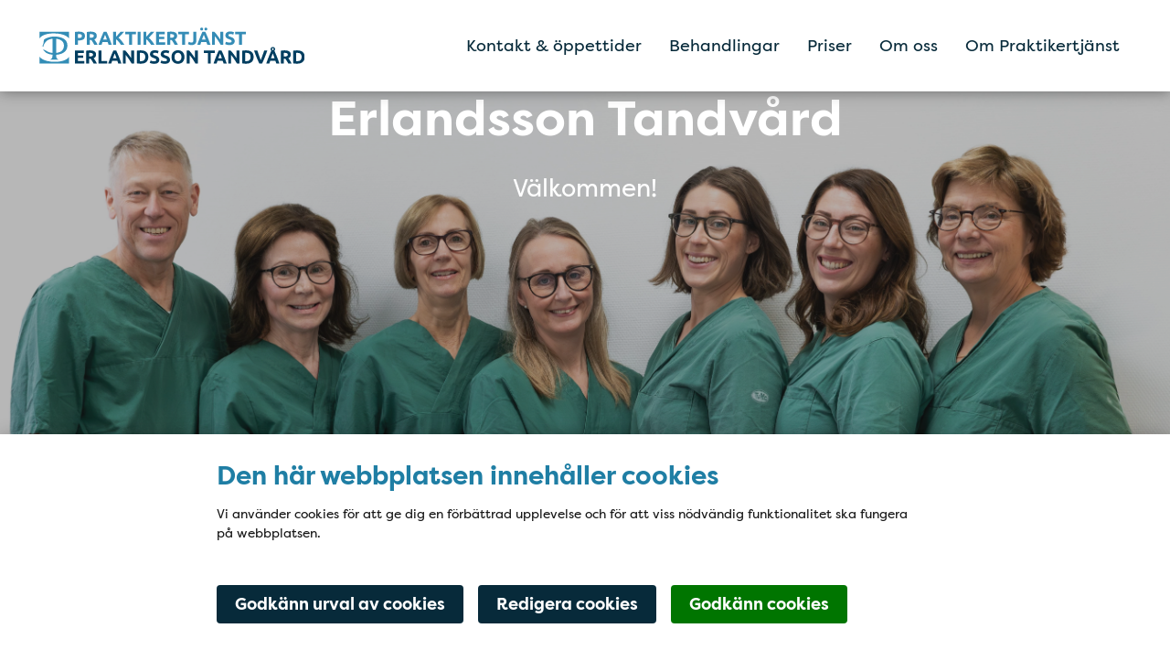

--- FILE ---
content_type: text/html; charset=utf-8
request_url: https://www.ptj.se/tandlakareerlandsson/
body_size: 6973
content:
<!DOCTYPE html>
<html lang="sv" class="">
<head>
    <meta charset="utf-8">
    <meta http-equiv="X-UA-Compatible" content="IE=edge">
    <meta name="viewport" content="viewport-fit=cover, width=device-width, initial-scale=1">

    <link href="https://www.ptj.se/tandlakareerlandsson/" rel="canonical" />

    <meta name="title" content="Erlandsson Tandvård" />
<meta property="title" content="Erlandsson Tandvård" />

    <title>Erlandsson Tandvård</title>

    <meta property="og:title" content="Erlandsson Tandvård">
<meta property="og:type" content="article">
<meta property="og:url" content="https://www.ptj.se/tandlakareerlandsson/">
<meta property="og:image" content="http://www.ptj.se/4adad3/globalassets/erlandsson-tandvard/erlandsson-tandvard-blue-cmyk.svg">
<meta property="og:image:secure_url" content="https://www.ptj.se/4adad3/globalassets/erlandsson-tandvard/erlandsson-tandvard-blue-cmyk.svg">
<meta property="og:locale" content="sv_SE">
<meta property="article:content_type" content="Care-Unit Start Page">
<meta property="article:published_time" content="09/09/2022 12:09:14 PM">
<meta property="article:modified_time" content="2023-08-30 09:06:15">

    <meta name="theme-color" content="#00ADD0">

    <link href="https://resources.praktikertjanst.se/fonts/filsonpro/all.css" rel="stylesheet" />
    <link href="/Assets/icons/favicon.png" type="image/png" rel="icon" />
    <link href="/Assets/icons/favicon.png" type="image/png" rel="shortcut icon" />
    <link rel="apple-touch-icon" href="/Assets/bundled/logo.png">
    <link rel="apple-touch-icon" sizes="152x152" href="/Assets/bundled/logo.png?width=152&height=152">
    <link rel="apple-touch-icon" sizes="180x180" href="/Assets/bundled/logo.png?width=180&height=180">
    <link rel="apple-touch-icon" sizes="167x167" href="/Assets/bundled/logo.png?width=167&height=167">
    <link href="/favicon.ico" type="image/x-icon" rel="icon" />
    <link href="/favicon.ico" type="image/x-icon" rel="shortcut icon" />
    <link rel="preload" as="font" type="font/woff2" crossorigin href="/Assets/vendors/fa-light-300.woff2" />
    <link rel="preload" as="font" type="font/woff" crossorigin href="/Assets/vendors/fa-solid-900.woff2" />

    <link href="/Assets/bundled/main.4a8eafe7d0498e92f00a.css" rel="stylesheet" type="text/css">
    <link href="/Assets/bundled/ie11.b0b562bdc734befea2f3.css" rel="stylesheet" type="text/css" media="all and (-ms-high-contrast: active), (-ms-high-contrast: none)">
    <link href="/Assets/bundled/manifest.5fa28d2433d37a1bfc65ae70cf173ba8.json" rel="manifest">
    <meta name="version" content="4eb6c98f86beb49b2452" />

    
    

    <script type="text/javascript" src="/modules/EPiServer.Vizzit/ClientResources/js/vizzit.integration.js"></script>
<script type="text/javascript">
$vizzit$ = typeof $vizzit$ != 'undefined' ? $vizzit$ : {};
</script>
<script type="text/javascript">
$vizzit$ = {keys: $vizzit$.keys || {},client: $vizzit$.client || {},config: $vizzit$.config || {},endpoint: $vizzit$.endpoint || {},};
</script>
<script type="text/javascript">
$vizzit$.keys.public = 'aps7ylRvLuVOhn4Z5nKCX50nfxZLsjw3Pqf3QbnT5gw=';
</script>
<script type="text/javascript">
$vizzit$.config.cookie_auto = false;
</script>

    <style>

#heroblock_35232 figcaption.heroblock__figcaption {
-webkit-box-pack: end;
        -ms-flex-pack: end;
        justify-content: end;
        padding: 0 15px 32px;
}

@media screen and (max-width: 992px) {
    #heroblock_35232 figcaption.heroblock__figcaption {
         padding: 0 15px 112px; 
    }
}

#heroblock_35232 .heroblock__figure .heroblock__background.heroblock__background--bg-color.heroblock__overlay--opacity--semi-transparent {
    opacity: 0.33;
}

</style>


     <!-- Google Tag Manager -->
<script data-cookie-type="statistics" type="text">(function(w,d,s,l,i){w[l]=w[l]||[];w[l].push({'gtm.start':
new Date().getTime(),event:'gtm.js'});var f=d.getElementsByTagName(s)[0],
j=d.createElement(s),dl=l!='dataLayer'?'&l='+l:'';j.async=true;j.src=
'https://www.googletagmanager.com/gtm.js?id='+i+dl;f.parentNode.insertBefore(j,f);
})(window,document,'script','dataLayer','GTM-55Z27LD9');</script>
<!-- End Google Tag Manager -->
<script defer data-domain="praktikertjanst.se" src="https://plausible.io/js/script.file-downloads.hash.outbound-links.pageview-props.tagged-events.js"></script>
<script>window.plausible = window.plausible || function() { (window.plausible.q = window.plausible.q || []).push(arguments) }</script>


<script type="text/javascript">var appInsights=window.appInsights||function(config){function t(config){i[config]=function(){var t=arguments;i.queue.push(function(){i[config].apply(i,t)})}}var i={config:config},u=document,e=window,o="script",s="AuthenticatedUserContext",h="start",c="stop",l="Track",a=l+"Event",v=l+"Page",r,f;setTimeout(function(){var t=u.createElement(o);t.src=config.url||"https://js.monitor.azure.com/scripts/a/ai.0.js";u.getElementsByTagName(o)[0].parentNode.appendChild(t)});try{i.cookie=u.cookie}catch(y){}for(i.queue=[],r=["Event","Exception","Metric","PageView","Trace","Dependency"];r.length;)t("track"+r.pop());return t("set"+s),t("clear"+s),t(h+a),t(c+a),t(h+v),t(c+v),t("flush"),config.disableExceptionTracking||(r="onerror",t("_"+r),f=e[r],e[r]=function(config,t,u,e,o){var s=f&&f(config,t,u,e,o);return s!==!0&&i["_"+r](config,t,u,e,o),s}),i}({instrumentationKey:"a8e7b90b-bea4-4170-99b4-383e07ce9667",sdkExtension:"a"});window.appInsights=appInsights;appInsights.queue&&appInsights.queue.length===0&&appInsights.trackPageView();</script></head>

<body class="theme--white accent--blue logo--normal ">
    
    <nav id="accessibility-navigation" aria-label="accessibility-navigation-title">
        <h2 class="sr-only" id="accessibility-navigation-title">Tillgänglighetsmeny</h2>
        <ul class="accessibility-navigation__items">
            <li class="accessibility-navigation__skip-to-content"><a href="#page-content" class="link">Hoppa till innehållet på sidan</a></li>
        </ul>
    </nav>
    




<header role="banner" class="header sticky-top" data-nosnippet>
    <div class="container-fluid header__wrapper clearfix">
        

<!-- Navigation bar for Mobile -->
<div class="mobile-navigation-wrapper">
    <div class="d-sm-block d-lg-none">
        <!-- Navigation -->
        <div class="mobile-navigation">
            <!-- Left Menu -->
            <div class="mobile-navigation__left">
                <button class="mobile-navigation__item" id="open-offside-menu" aria-controls="offside-menu-mobile" aria-haspopup="true" aria-label="Visa mobilmeny">
                    <div class="hamburger-menu">
                        <span class="hamburger-menu__line"></span>
                        <span class="hamburger-menu__line"></span>
                        <span class="hamburger-menu__line"></span>
                    </div>
                </button>
                <div class="mobile-navigation__item" style="order: -1">
                    <a href="/tandlakareerlandsson/" class="mobile-navigation__logo" aria-label="Erlandsson Tandv&#229;rd">
                            <img data-src="/4adad3/globalassets/erlandsson-tandvard/erlandsson-tandvard-blue-cmyk.svg?format=png&amp;width=225" class="img-fluid lazyload"  role="presentation" alt="mobile logo" />
                    </a>
                </div>

            </div>
        </div>

        <!-- Side menu of Navigation bar for Mobile -->
        <div class="d-sm-block d-lg-none offside-navbar" id="offside-menu-mobile">
            <div class="tab-content offside-navbar__tab-content">
                <div id="mobile-menu" class="tab-pane fade show active">
                    <ul class="offside-navbar--menu" role="menu">
                                <li class="offside-navbar--menu__item jsFirstLi" role="none">
                                        <a href="/tandlakareerlandsson/kontakt-och-oppettider/" role="menuitem">Kontakt &amp; &#246;ppettider</a>
                                </li>
                                <li class="offside-navbar--menu__item jsFirstLi" role="none">
                                        <a href="/tandlakareerlandsson/behandlingar/" role="menuitem">Behandlingar</a>
                                </li>
                                <li class="offside-navbar--menu__item jsFirstLi" role="none">
                                        <a href="/tandlakareerlandsson/priser/" role="menuitem">Priser</a>
                                </li>
                                <li class="offside-navbar--menu__item jsFirstLi" role="none">
                                        <a href="/tandlakareerlandsson/om-oss/" role="menuitem">Om oss</a>
                                </li>
                                <li class="offside-navbar--menu__item jsFirstLi" role="none">
                                        <a href="/tandlakareerlandsson/om-praktikertjanst/" role="menuitem">Om Praktikertj&#228;nst</a>
                                </li>
                    </ul>
                </div>
            </div>
        </div>
        <!-- END - Side menu of Navigation bar for Mobile -->
    </div>
</div>
        




<!-- Navigation bar for Desktop -->
<div class="display-none d-lg-block">
    <nav class="container-fluid large-header-menu" aria-labelledby="large-header-menu">
        <h2 class="sr-only" id="large-header-menu">Huvudmeny</h2>
        <div class="row no-gutters">
            <div class="navigation p-0">
                <div class="navigation__left" >
                    

    <ul class="navigation__left--menu" role="menu">
                <li class="navigation__item" role="none">
                        <a href="/tandlakareerlandsson/kontakt-och-oppettider/" role="menuitem" class="navigation__item-category" >Kontakt &amp; &#246;ppettider</a>
                </li>
                <li class="navigation__item" role="none">
                        <a href="/tandlakareerlandsson/behandlingar/" role="menuitem" class="navigation__item-category" >Behandlingar</a>
                </li>
                <li class="navigation__item" role="none">
                        <a href="/tandlakareerlandsson/priser/" role="menuitem" class="navigation__item-category" >Priser</a>
                </li>
                <li class="navigation__item" role="none">
                        <a href="/tandlakareerlandsson/om-oss/" role="menuitem" class="navigation__item-category" >Om oss</a>
                </li>
                <li class="navigation__item" role="none">
                        <a href="/tandlakareerlandsson/om-praktikertjanst/" role="menuitem" class="navigation__item-category" >Om Praktikertj&#228;nst</a>
                </li>

    </ul>
    <span id="a11y-desc-current-parent">current pages parent</span>
    <span id="a11y-desc-current">current page</span>

                </div>
                <div class="navigation__logo flex-start" style="order: -1; width: auto;">
                    <a href="/tandlakareerlandsson/" title="Erlandsson Tandv&#229;rd">
                                <picture class="img-fluid">
                                    <source data-srcset="/4adad3/globalassets/erlandsson-tandvard/erlandsson-tandvard-blue-cmyk.svg?format=png&amp;width=350" type="image/png" />
                                    <img data-src="/4adad3/globalassets/erlandsson-tandvard/erlandsson-tandvard-blue-cmyk.svg?format=png&amp;width=350" class="img-fluid lazyload"  role="presentation" alt="logo" />
                                </picture>
                    </a>
                </div>
            </div>
        </div>
    </nav>
</div>
<!-- END - Navigation bar for Desktop -->
    </div>
</header>


<main class="container-fluid" role="main">
    

<div class="row no-gutters">
    <div class="col-12 block-container" >
        <div class="row row0"><article aria-labelledby="page-content" class="block heroblock col-lg-12 col-md-12 col-sm-12 col-xs-12 displaymode-full accent--blue" role="contentinfo" id="heroblock_35232">


    <h1 class="sr-only">Erlandsson Tandv&#229;rd</h1>

<figure class="heroblock__figure">
<picture aria-hidden="true" data-nosnippet="">
        <source srcset="/4ad9b7/globalassets/erlandsson-tandvard/gruppbild-redigerad.jpg?format=webp" type="image/webp" media="(orientation: portrait)"></source>
        <source srcset="/4ad9b7/globalassets/erlandsson-tandvard/gruppbild-redigerad.jpg?format=webp" type="image/webp" media="(orientation: landscape)"></source>

    <img src="/4ad9b7/globalassets/erlandsson-tandvard/gruppbild-redigerad.jpg" class="heroblock__background heroblock__background--image hero-block__banner lazyload" alt="" role="presentation" loading="lazy">    
</picture>
        <div class="heroblock__background heroblock__background--bg-color heroblock__overlay--opacity--semi-transparent"></div>

    <figcaption class="heroblock__figcaption">
                    <h2 class="hero-block__title" id="page-content">Erlandsson Tandvård</h2>
                <p class="hero-block__intro">






Välkommen!</p>
    </figcaption>

</figure></article></div><div class="row row1"><article class="block contactblock col-lg-12 col-md-12 col-sm-12 col-xs-12 displaymode-full accent--inherit opacity--semi-transparent" data-nosnippet="" id="contactblock_35235">

<h2 id="contact-block__header--35235" class="sr-only">Kontaktf&#228;lt</h2>
<nav class="contactblock__nav" aria-labelledby="contact-block__header--35235">
    <h3 id="contact-block__header--35235" class="sr-only">Navigering för Kontaktf&#228;lt</h3>
    
    <a href="tel:%20+4637120160" target="_self" title="0371-201 60">
                <span class="fal fa-phone-alt" aria-hidden="true" role="presentation"></span>

        <span>0371-201 60</span>
    </a>

    
    <a href="mailto:info.gustav@ptj.se" target="_self" title="E-post">
                <span class="fal fa-envelope" aria-hidden="true" role="presentation"></span>

        <span>E-post</span>
    </a>

    
    <a href="/tandlakareerlandsson/#karta" target="_self" title="Hitta hit">
                <span class="fal fa-map-marker-alt" aria-hidden="true" role="presentation"></span>

        <span>Hitta hit</span>
    </a>

</nav></article></div><div class="row row2"><article class="block textblock col-lg-6 col-md-6 col-sm-12 col-xs-12 displaymode-half alignment--left" id="textblock_35236">    <h2>V&#228;lkommen!</h2>




<div class="textblock__body word-break">
    
<p>Gamla och nya patienter h&auml;lsas v&auml;lkomna hit till v&aring;r tandl&auml;karmottagning som drivs i Praktikertj&auml;nst regi. Med patienten i centrum erbjuder vi en bred och professionell tandv&aring;rd f&ouml;r barn och vuxna. Lokalerna p&aring; markplan &auml;r moderna, ljusa och rymliga. L&auml;ttillg&auml;ngliga f&ouml;r funktionshindrade, rullstolar och barnvagnar. Avgiftsfri tandv&aring;rd f&ouml;r barn mellan 3-19 &aring;r.</p>
</div>

        <a href="/tandlakareerlandsson/kontakt-och-oppettider/" target="" title="" class="button button--primary" rel="">
            Kontakt
        </a>
</article></div><div class="row row3"><article class="block newsblock col-lg-12 col-md-12 col-sm-12 col-xs-12" data-nosnippet="" id="newsblock_35239">
<h2 class="newsblock__title">Senaste nyheterna</h2>

<div class="newsblock__news-items-wrapper row">

        <article class="newsblock__news newsblock__news--promoted">
            <a href="/tandlakareerlandsson/nyhetsarkiv/170915/Vi--r-en-av-Sveriges-b-sta-arbetsgivare/" aria-label="Vi &#228;r en av Sveriges b&#228;sta arbetsgivare">



<picture class="newsblock__news-image" aria-hidden="true" data-nosnippet="">
    <source srcset="/4ad8ed/contentassets/97aa31899dcc4a5b9dc4cf2437042c7a/kaffemaskin-liggande.jpg?width=800&amp;height=610&amp;mode=crop&amp;format=webp" type="image/webp"></source>
    <source srcset="/4ad8ed/contentassets/97aa31899dcc4a5b9dc4cf2437042c7a/kaffemaskin-liggande.jpg?width=800&amp;height=610&amp;mode=crop" type="image/jpeg"></source>

            <img src="/4ad8ed/contentassets/97aa31899dcc4a5b9dc4cf2437042c7a/kaffemaskin-liggande.jpg?width=800&amp;height=610&amp;mode=crop" alt="" role="presentation" loading="lazy">

</picture>
            <header class="newsblock__news-header" aria-hidden="true">
                <h3 class="newsblock__news-title">
                    <span class="newsblock__news-title-text">Vi &#228;r en av Sveriges b&#228;sta arbetsgivare</span>
                    <span class="fa fas fa-arrow-right" role="presentation"></span>
                </h3>
                <p class="newsblock__news-intro">N&#228;r unders&#246;kningsf&#246;retaget Universum presenterar listan &#246;ver Sveriges b&#228;sta arbetsgivare placerar sig Praktikertj&#228;nst p&#229; plats fyra – i hela Sverige. Och b&#228;st av alla inom v&#229;rden.</p>
            </header>

                
            </a>
        </article>
        <article class="newsblock__news newsblock__news--secondary">
            <a href="/tandlakareerlandsson/nyhetsarkiv/140434/Ang-ende-regeringens-planerade-tandv-rdsreform/" aria-label="Ang&#229;ende regeringens planerade tandv&#229;rdsreform">



<picture class="newsblock__news-image" aria-hidden="true" data-nosnippet="">
    <source srcset="/4ad6c1/globalassets/1.-bilder/tandvard/adobestock_241876598.jpeg?width=1440&amp;height=961&amp;mode=crop&amp;format=webp" type="image/webp"></source>
    <source srcset="/4ad6c1/globalassets/1.-bilder/tandvard/adobestock_241876598.jpeg?width=1440&amp;height=961&amp;mode=crop" type="image/jpeg"></source>

            <img src="/4ad6c1/globalassets/1.-bilder/tandvard/adobestock_241876598.jpeg?width=1440&amp;height=961&amp;mode=crop" alt="Testar" loading="lazy">

</picture>
            <header class="newsblock__news-header" aria-hidden="true">
                <h3 class="newsblock__news-title">
                    <span class="newsblock__news-title-text">Ang&#229;ende regeringens planerade tandv&#229;rdsreform</span>
                    <span class="fa fas fa-arrow-right" role="presentation"></span>
                </h3>
                <p class="newsblock__news-intro">Vi f&#229;r just nu fr&#229;gor om den tandv&#229;rdsreform som regeringen vill genomf&#246;ra och som kan inneb&#228;ra billigare tandv&#229;rd f&#246;r personer som &#228;r 67 &#229;r och &#228;ldre.</p>
            </header>

                
            </a>
        </article>
        <article class="newsblock__news newsblock__news--secondary">
            <a href="/tandlakareerlandsson/nyhetsarkiv/36133/Nytt-avsnitt-av-podden-V-rdfr-gan---Patients-kerhet-i-Tandv-rden/" aria-label="Nytt avsnitt av podden V&#229;rdfr&#229;gan – Patients&#228;kerhet i Tandv&#229;rden">



<picture class="newsblock__news-image" aria-hidden="true" data-nosnippet="">
    <source srcset="/4ad5e8/globalassets/1.-bilder/ovrigt/centrala-nyheter/31.png?width=1080&amp;height=1080&amp;mode=crop&amp;format=webp" type="image/webp"></source>
    <source srcset="/4ad5e8/globalassets/1.-bilder/ovrigt/centrala-nyheter/31.png?width=1080&amp;height=1080&amp;mode=crop" type="image/png"></source>

            <img src="/4ad5e8/globalassets/1.-bilder/ovrigt/centrala-nyheter/31.png?width=1080&amp;height=1080&amp;mode=crop" alt="" role="presentation" loading="lazy">

</picture>
            <header class="newsblock__news-header" aria-hidden="true">
                <h3 class="newsblock__news-title">
                    <span class="newsblock__news-title-text">Nytt avsnitt av podden V&#229;rdfr&#229;gan – Patients&#228;kerhet i Tandv&#229;rden</span>
                    <span class="fa fas fa-arrow-right" role="presentation"></span>
                </h3>
                <p class="newsblock__news-intro">Den 17 september inf&#246;ll internationella patients&#228;kerhetsdagen och V&#229;rdfr&#229;gan #31 tar tempen p&#229; hur man bygger en stark patients&#228;kerhetskultur i tandv&#229;rden. Verksamhetscheferna Edina Mahmic och Michael Katsanikos delar med sig av sina b&#228;sta tips och erfarenheter.</p>
            </header>

                
            </a>
        </article>
</div>
<footer class="newsblock__footer">
    <a href="/tandlakareerlandsson/nyhetsarkiv/" title="L&#228;nk f&#246;r att se alla nyheter" class="newsblock__news-list-link button button--primary">Fler nyheter</a>
</footer>
</article></div>
    </div>
</div>
</main>




<nav class="footer__link-nav container-fluid" aria-labelledby="footer__link-nav" data-nosnippet>
    <h2 class="sr-only" id="footer__link-nav">Snabblänkar</h2>
    <button id="footer__links-toggle-button" class="d-sm-block d-lg-none" aria-controls="footer__links" aria-haspopup="true" aria-label="Visa länk-meny">
        <div class="hamburger-menu">
            <span class="hamburger-menu__line"></span>
            <span class="hamburger-menu__line"></span>
            <span class="hamburger-menu__line"></span>
        </div>
    </button>

    <ul id="footer__links" class="footer__links row" role="menu">
            <li class="col" role="menuitem">
                <a class="footer__link" href="https://www.praktikertjanst.se/mer/om-oss/tillganglighet/tillganglighet-for-www.ptj.se/" target="_blank">
                        <span class="fa fa-external-link"></span>
Tillg&#228;nglighet
                </a>
            </li>
            <li class="col" role="menuitem">
                <a class="footer__link" href="https://www.praktikertjanst.se/personuppgifter" target="_blank">
                        <span class="fa fa-external-link"></span>
Personuppgifter
                </a>
            </li>
            <li class="col" role="menuitem">
                <a class="footer__link" href="https://www.praktikertjanst.se/praktisk-information/synpunkter-pa-varden/" target="_blank">
                        <span class="fa fa-external-link"></span>
Synpunkter p&#229; v&#229;rden
                </a>
            </li>
    </ul>
</nav>



<footer class="footer" aria-labelledby="footer" data-nosnippet>
    <h2 class="sr-only" id="footer">Sidfot</h2>
    <div class="container-fluid">
        <div class="row">
            <div class="col-lg-12 block-container">
                <div class="row"><div class="block textblock col-lg-4 col-md-6 col-sm-12 col-xs-12 displaymode-one-third alignment--left" id="textblock_35240">    <h2 class="sr-only">Kontakta oss</h2>


    <h3 class="textblock__title block__title">Kontakta oss</h3>


<div class="textblock__body word-break">
    
<h4><strong><br></strong>Telefon<strong><br></strong></h4>
<p>0371-201 60</p>
<h4>E-post</h4>
<p><a href="mailto:info.gustav@ptj.se">info.gustav@ptj.se</a></p>
<h4>Adress<strong><br></strong></h4>
<p>Skedesv&auml;gen 6<br>333 75 Reftele</p>
<p>&nbsp;</p>
<p><a href="https://praktikertjanst.se/" target="_blank" rel="noopener"><img alt="Praktikertj&auml;nst-Blue--Webb.svg" width="3440" height="539" data-nosnippet="" src="/4ad629/globalassets/1.-bilder/ovrigt/loggorsymboler/praktikertjanst-blue--webb.svg?mode=max&width=320" srcset="/4ad629/globalassets/1.-bilder/ovrigt/loggorsymboler/praktikertjanst-blue--webb.svg?mode=max&width=768 576w, /4ad629/globalassets/1.-bilder/ovrigt/loggorsymboler/praktikertjanst-blue--webb.svg?mode=max&width=992 768w, /4ad629/globalassets/1.-bilder/ovrigt/loggorsymboler/praktikertjanst-blue--webb.svg?mode=max&width=1200 992w, /4ad629/globalassets/1.-bilder/ovrigt/loggorsymboler/praktikertjanst-blue--webb.svg?mode=max&width=1400 1200w" loading="lazy"></a></p>
</div>

</div><div class="block textblock col-lg-4 col-md-6 col-sm-12 col-xs-12 displaymode-one-third alignment--left" id="textblock_35241">    <h2 class="sr-only">&#214;ppettider</h2>


    <h3 class="textblock__title block__title">&#214;ppettider</h3>


<div class="textblock__body word-break">
    
<table style="width: 47.8261%;" border="0">
<tbody>
<tr>
<td>
<p><br>M&aring;ndag</p>
</td>
<td>
<p><br>7:20-16:40</p>
</td>
</tr>
<tr>
<td>
<p>Tisdag</p>
</td>
<td>
<p>7:20-16:40</p>
</td>
</tr>
<tr>
<td>
<p>Onsdag</p>
</td>
<td>
<p>7:20-15:10</p>
</td>
</tr>
<tr>
<td>
<p>Torsdag</p>
</td>
<td>
<p>7:20-16:10</p>
</td>
</tr>
<tr>
<td>
<p>Fredag</p>
</td>
<td>
<p>St&auml;ngt</p>
</td>
</tr>
</tbody>
</table>
<p>&nbsp;</p>
</div>

</div><div class="block googlemapsblock col-lg-4 col-md-6 col-sm-12 col-xs-12 displaymode-one-third" data-nosnippet="" id="karta">
    <h2 class="sr-only">Karta</h2>

<iframe frameborder="0" class="border-0 w-100" src="https://www.google.com/maps/embed?pb=!1m13!1m8!1m3!1d2162.7973198674326!2d13.599183!3d57.174712!3m2!1i1024!2i768!4f13.1!3m2!1m1!2zNTfCsDEwJzI5LjAiTiAxM8KwMzUnNTcuMSJF!5e0!3m2!1ssv!2sse!4v1693386719614!5m2!1ssv!2sse" allowfullscreen="" loading="lazy" title="Google Maps" aria-hidden="true">
</iframe></div></div>
            </div>
        </div>
    </div>
</footer>


<script src="/Assets/bundled/vendors.bundle.6d06ff74ea3dfa69c36c.js" defer></script>
<script src="/Assets/bundled/runtime.bundle.4cdebfe742f9ded1e8e3.js" defer></script>
<script src="/Assets/bundled/main.bundle.4eb6c98f86beb49b2452.js" defer></script>



<script data-cookie-type="statistics" type="text">
    $vizzit.cookie.set();
</script>


    
</body>
</html>


--- FILE ---
content_type: text/css
request_url: https://resources.praktikertjanst.se/fonts/filsonpro/all.css
body_size: 377
content:
@font-face {
    font-family: 'filsonpro';
    src: url('filsonpro-thin-webfont.woff2') format('woff2'), url('filsonpro-thin-webfont.woff') format('woff');
    font-weight: 100;
    font-style: normal;
}

@font-face {
    font-family: 'filsonpro';
    src: url('filsonpro-thinitalic-webfont.woff2') format('woff2'), url('filsonpro-thinitalic-webfont.woff') format('woff');
    font-weight: 100;
    font-style: italic;
}

@font-face {
    font-family: 'filsonpro';
    src: url('filsonpro-light-webfont.woff2') format('woff2'), url('filsonpro-light-webfont.woff') format('woff');
    font-weight: 200;
    font-style: normal;
}

@font-face {
    font-family: 'filsonpro';
    src: url('filsonpro-lightitalic-webfont.woff2') format('woff2'), url('filsonpro-lightitalic-webfont.woff') format('woff');
    font-weight: 200;
    font-style: italic;
}

@font-face {
    font-family: 'filsonpro';
    src: url('filsonpro-book-webfont.woff2') format('woff2'), url('filsonpro-book-webfont.woff') format('woff');
    font-weight: 300;
    font-style: normal;
}

@font-face {
    font-family: 'filsonpro';
    src: url('filsonpro-bookitalic-webfont.woff2') format('woff2'), url('filsonpro-bookitalic-webfont.woff') format('woff');
    font-weight: 300;
    font-style: italic;
}

@font-face {
    font-family: 'filsonpro';
    src: url('filsonpro-regular-webfont.woff2') format('woff2'), url('filsonpro-regular-webfont.woff') format('woff');
    font-weight: 400;
    font-style: normal;
}

@font-face {
    font-family: 'filsonpro';
    src: url('filsonpro-regularitalic-webfont.woff2') format('woff2'), url('filsonpro-regularitalic-webfont.woff') format('woff');
    font-weight: 400;
    font-style: italic;
}

@font-face {
    font-family: 'filsonpro';
    src: url('filsonpro-medium-webfont.woff2') format('woff2'), url('filsonpro-medium-webfont.woff') format('woff');
    font-weight: 500;
    font-style: normal;
}

@font-face {
    font-family: 'filsonpro';
    src: url('filsonpro-mediumitalic-webfont.woff2') format('woff2'), url('filsonpro-mediumitalic-webfont.woff') format('woff');
    font-weight: 500;
    font-style: italic;
}

@font-face {
    font-family: 'filsonpro';
    src: url('filsonpro-bold-webfont.woff2') format('woff2'), url('filsonpro-bold-webfont.woff') format('woff');
    font-weight: 700;
    font-style: normal;
}

@font-face {
    font-family: 'filsonpro';
    src: url('filsonpro-bolditalic-webfont.woff2') format('woff2'), url('filsonpro-bolditalic-webfont.woff') format('woff');
    font-weight: 700;
    font-style: italic;
}

@font-face {
    font-family: 'filsonpro';
    src: url('filsonpro-heavy-webfont.woff2') format('woff2'), url('filsonpro-heavy-webfont.woff') format('woff');
    font-weight: 800;
    font-style: normal;
}

@font-face {
    font-family: 'filsonpro';
    src: url('filsonpro-heavyitalic-webfont.woff2') format('woff2'), url('filsonpro-heavyitalic-webfont.woff') format('woff');
    font-weight: 800;
    font-style: italic;
}

@font-face {
    font-family: 'filsonpro';
    src: url('filsonpro-black-webfont.woff2') format('woff2'), url('filsonpro-black-webfont.woff') format('woff');
    font-weight: 900;
    font-style: normal;
}

@font-face {
    font-family: 'filsonpro';
    src: url('filsonpro-blackitalic-webfont.woff2') format('woff2'), url('filsonpro-blackitalic-webfont.woff') format('woff');
    font-weight: 900;
    font-style: italic;
}

--- FILE ---
content_type: text/css
request_url: https://www.ptj.se/Assets/bundled/main.4a8eafe7d0498e92f00a.css
body_size: 66597
content:
/*!
 * Bootstrap Grid v5.3.0 (https://getbootstrap.com/)
 * Copyright 2011-2023 The Bootstrap Authors
 * Licensed under MIT (https://github.com/twbs/bootstrap/blob/main/LICENSE)
 */.container,.container-fluid,.container-lg,.container-md,.container-sm,.container-xl,.container-xxl{--bs-gutter-x:1.5rem;--bs-gutter-y:0;margin-left:auto;margin-right:auto;padding-left:.75rem;padding-left:calc(var(--bs-gutter-x)*.5);padding-right:.75rem;padding-right:calc(var(--bs-gutter-x)*.5);width:100%}@media(min-width:576px){.container,.container-sm{max-width:540px}}@media(min-width:768px){.container,.container-md,.container-sm{max-width:720px}}@media(min-width:992px){.container,.container-lg,.container-md,.container-sm{max-width:960px}}@media(min-width:1200px){.container,.container-lg,.container-md,.container-sm,.container-xl{max-width:1140px}}@media(min-width:1400px){.container,.container-lg,.container-md,.container-sm,.container-xl,.container-xxl{max-width:1320px}}:root{--bs-breakpoint-xs:0;--bs-breakpoint-sm:576px;--bs-breakpoint-md:768px;--bs-breakpoint-lg:992px;--bs-breakpoint-xl:1200px;--bs-breakpoint-xxl:1400px}.row{--bs-gutter-x:1.5rem;--bs-gutter-y:0;display:-webkit-box;display:-ms-flexbox;display:flex;-ms-flex-wrap:wrap;flex-wrap:wrap;margin-left:-.75rem;margin-left:calc(var(--bs-gutter-x)*-.5);margin-right:-.75rem;margin-right:calc(var(--bs-gutter-x)*-.5);margin-top:0;margin-top:calc(var(--bs-gutter-y)*-1)}.row>*{-ms-flex-negative:0;-webkit-box-sizing:border-box;box-sizing:border-box;flex-shrink:0;margin-top:var(--bs-gutter-y);max-width:100%;padding-left:calc(var(--bs-gutter-x)*.5);padding-right:calc(var(--bs-gutter-x)*.5);width:100%}.col{-webkit-box-flex:1;-ms-flex:1 0 0%;flex:1 0 0%}.row-cols-auto>*{width:auto}.row-cols-1>*,.row-cols-auto>*{-webkit-box-flex:0;-ms-flex:0 0 auto;flex:0 0 auto}.row-cols-1>*{width:100%}.row-cols-2>*{width:50%}.row-cols-2>*,.row-cols-3>*{-webkit-box-flex:0;-ms-flex:0 0 auto;flex:0 0 auto}.row-cols-3>*{width:33.3333333333%}.row-cols-4>*{width:25%}.row-cols-4>*,.row-cols-5>*{-webkit-box-flex:0;-ms-flex:0 0 auto;flex:0 0 auto}.row-cols-5>*{width:20%}.row-cols-6>*{width:16.6666666667%}.col-auto,.row-cols-6>*{-webkit-box-flex:0;-ms-flex:0 0 auto;flex:0 0 auto}.col-auto{width:auto}.col-1{width:8.33333333%}.col-1,.col-2{-webkit-box-flex:0;-ms-flex:0 0 auto;flex:0 0 auto}.col-2{width:16.66666667%}.col-3{width:25%}.col-3,.col-4{-webkit-box-flex:0;-ms-flex:0 0 auto;flex:0 0 auto}.col-4{width:33.33333333%}.col-5{width:41.66666667%}.col-5,.col-6{-webkit-box-flex:0;-ms-flex:0 0 auto;flex:0 0 auto}.col-6{width:50%}.col-7{width:58.33333333%}.col-7,.col-8{-webkit-box-flex:0;-ms-flex:0 0 auto;flex:0 0 auto}.col-8{width:66.66666667%}.col-9{width:75%}.col-10,.col-9{-webkit-box-flex:0;-ms-flex:0 0 auto;flex:0 0 auto}.col-10{width:83.33333333%}.col-11{width:91.66666667%}.col-11,.col-12{-webkit-box-flex:0;-ms-flex:0 0 auto;flex:0 0 auto}.col-12{width:100%}.offset-1{margin-left:8.33333333%}.offset-2{margin-left:16.66666667%}.offset-3{margin-left:25%}.offset-4{margin-left:33.33333333%}.offset-5{margin-left:41.66666667%}.offset-6{margin-left:50%}.offset-7{margin-left:58.33333333%}.offset-8{margin-left:66.66666667%}.offset-9{margin-left:75%}.offset-10{margin-left:83.33333333%}.offset-11{margin-left:91.66666667%}.g-0,.gx-0{--bs-gutter-x:0}.g-0,.gy-0{--bs-gutter-y:0}.g-1,.gx-1{--bs-gutter-x:0.25rem}.g-1,.gy-1{--bs-gutter-y:0.25rem}.g-2,.gx-2{--bs-gutter-x:0.5rem}.g-2,.gy-2{--bs-gutter-y:0.5rem}.g-3,.gx-3{--bs-gutter-x:1rem}.g-3,.gy-3{--bs-gutter-y:1rem}.g-4,.gx-4{--bs-gutter-x:1.5rem}.g-4,.gy-4{--bs-gutter-y:1.5rem}.g-5,.gx-5{--bs-gutter-x:3rem}.g-5,.gy-5{--bs-gutter-y:3rem}@media(min-width:576px){.col-sm{-webkit-box-flex:1;-ms-flex:1 0 0%;flex:1 0 0%}.row-cols-sm-auto>*{width:auto}.row-cols-sm-1>*,.row-cols-sm-auto>*{-webkit-box-flex:0;-ms-flex:0 0 auto;flex:0 0 auto}.row-cols-sm-1>*{width:100%}.row-cols-sm-2>*{width:50%}.row-cols-sm-2>*,.row-cols-sm-3>*{-webkit-box-flex:0;-ms-flex:0 0 auto;flex:0 0 auto}.row-cols-sm-3>*{width:33.3333333333%}.row-cols-sm-4>*{width:25%}.row-cols-sm-4>*,.row-cols-sm-5>*{-webkit-box-flex:0;-ms-flex:0 0 auto;flex:0 0 auto}.row-cols-sm-5>*{width:20%}.row-cols-sm-6>*{width:16.6666666667%}.col-sm-auto,.row-cols-sm-6>*{-webkit-box-flex:0;-ms-flex:0 0 auto;flex:0 0 auto}.col-sm-auto{width:auto}.col-sm-1{width:8.33333333%}.col-sm-1,.col-sm-2{-webkit-box-flex:0;-ms-flex:0 0 auto;flex:0 0 auto}.col-sm-2{width:16.66666667%}.col-sm-3{width:25%}.col-sm-3,.col-sm-4{-webkit-box-flex:0;-ms-flex:0 0 auto;flex:0 0 auto}.col-sm-4{width:33.33333333%}.col-sm-5{width:41.66666667%}.col-sm-5,.col-sm-6{-webkit-box-flex:0;-ms-flex:0 0 auto;flex:0 0 auto}.col-sm-6{width:50%}.col-sm-7{width:58.33333333%}.col-sm-7,.col-sm-8{-webkit-box-flex:0;-ms-flex:0 0 auto;flex:0 0 auto}.col-sm-8{width:66.66666667%}.col-sm-9{width:75%}.col-sm-10,.col-sm-9{-webkit-box-flex:0;-ms-flex:0 0 auto;flex:0 0 auto}.col-sm-10{width:83.33333333%}.col-sm-11{width:91.66666667%}.col-sm-11,.col-sm-12{-webkit-box-flex:0;-ms-flex:0 0 auto;flex:0 0 auto}.col-sm-12{width:100%}.offset-sm-0{margin-left:0}.offset-sm-1{margin-left:8.33333333%}.offset-sm-2{margin-left:16.66666667%}.offset-sm-3{margin-left:25%}.offset-sm-4{margin-left:33.33333333%}.offset-sm-5{margin-left:41.66666667%}.offset-sm-6{margin-left:50%}.offset-sm-7{margin-left:58.33333333%}.offset-sm-8{margin-left:66.66666667%}.offset-sm-9{margin-left:75%}.offset-sm-10{margin-left:83.33333333%}.offset-sm-11{margin-left:91.66666667%}.g-sm-0,.gx-sm-0{--bs-gutter-x:0}.g-sm-0,.gy-sm-0{--bs-gutter-y:0}.g-sm-1,.gx-sm-1{--bs-gutter-x:0.25rem}.g-sm-1,.gy-sm-1{--bs-gutter-y:0.25rem}.g-sm-2,.gx-sm-2{--bs-gutter-x:0.5rem}.g-sm-2,.gy-sm-2{--bs-gutter-y:0.5rem}.g-sm-3,.gx-sm-3{--bs-gutter-x:1rem}.g-sm-3,.gy-sm-3{--bs-gutter-y:1rem}.g-sm-4,.gx-sm-4{--bs-gutter-x:1.5rem}.g-sm-4,.gy-sm-4{--bs-gutter-y:1.5rem}.g-sm-5,.gx-sm-5{--bs-gutter-x:3rem}.g-sm-5,.gy-sm-5{--bs-gutter-y:3rem}}@media(min-width:768px){.col-md{-webkit-box-flex:1;-ms-flex:1 0 0%;flex:1 0 0%}.row-cols-md-auto>*{width:auto}.row-cols-md-1>*,.row-cols-md-auto>*{-webkit-box-flex:0;-ms-flex:0 0 auto;flex:0 0 auto}.row-cols-md-1>*{width:100%}.row-cols-md-2>*{width:50%}.row-cols-md-2>*,.row-cols-md-3>*{-webkit-box-flex:0;-ms-flex:0 0 auto;flex:0 0 auto}.row-cols-md-3>*{width:33.3333333333%}.row-cols-md-4>*{width:25%}.row-cols-md-4>*,.row-cols-md-5>*{-webkit-box-flex:0;-ms-flex:0 0 auto;flex:0 0 auto}.row-cols-md-5>*{width:20%}.row-cols-md-6>*{width:16.6666666667%}.col-md-auto,.row-cols-md-6>*{-webkit-box-flex:0;-ms-flex:0 0 auto;flex:0 0 auto}.col-md-auto{width:auto}.col-md-1{width:8.33333333%}.col-md-1,.col-md-2{-webkit-box-flex:0;-ms-flex:0 0 auto;flex:0 0 auto}.col-md-2{width:16.66666667%}.col-md-3{width:25%}.col-md-3,.col-md-4{-webkit-box-flex:0;-ms-flex:0 0 auto;flex:0 0 auto}.col-md-4{width:33.33333333%}.col-md-5{width:41.66666667%}.col-md-5,.col-md-6{-webkit-box-flex:0;-ms-flex:0 0 auto;flex:0 0 auto}.col-md-6{width:50%}.col-md-7{width:58.33333333%}.col-md-7,.col-md-8{-webkit-box-flex:0;-ms-flex:0 0 auto;flex:0 0 auto}.col-md-8{width:66.66666667%}.col-md-9{width:75%}.col-md-10,.col-md-9{-webkit-box-flex:0;-ms-flex:0 0 auto;flex:0 0 auto}.col-md-10{width:83.33333333%}.col-md-11{width:91.66666667%}.col-md-11,.col-md-12{-webkit-box-flex:0;-ms-flex:0 0 auto;flex:0 0 auto}.col-md-12{width:100%}.offset-md-0{margin-left:0}.offset-md-1{margin-left:8.33333333%}.offset-md-2{margin-left:16.66666667%}.offset-md-3{margin-left:25%}.offset-md-4{margin-left:33.33333333%}.offset-md-5{margin-left:41.66666667%}.offset-md-6{margin-left:50%}.offset-md-7{margin-left:58.33333333%}.offset-md-8{margin-left:66.66666667%}.offset-md-9{margin-left:75%}.offset-md-10{margin-left:83.33333333%}.offset-md-11{margin-left:91.66666667%}.g-md-0,.gx-md-0{--bs-gutter-x:0}.g-md-0,.gy-md-0{--bs-gutter-y:0}.g-md-1,.gx-md-1{--bs-gutter-x:0.25rem}.g-md-1,.gy-md-1{--bs-gutter-y:0.25rem}.g-md-2,.gx-md-2{--bs-gutter-x:0.5rem}.g-md-2,.gy-md-2{--bs-gutter-y:0.5rem}.g-md-3,.gx-md-3{--bs-gutter-x:1rem}.g-md-3,.gy-md-3{--bs-gutter-y:1rem}.g-md-4,.gx-md-4{--bs-gutter-x:1.5rem}.g-md-4,.gy-md-4{--bs-gutter-y:1.5rem}.g-md-5,.gx-md-5{--bs-gutter-x:3rem}.g-md-5,.gy-md-5{--bs-gutter-y:3rem}}@media(min-width:992px){.col-lg{-webkit-box-flex:1;-ms-flex:1 0 0%;flex:1 0 0%}.row-cols-lg-auto>*{width:auto}.row-cols-lg-1>*,.row-cols-lg-auto>*{-webkit-box-flex:0;-ms-flex:0 0 auto;flex:0 0 auto}.row-cols-lg-1>*{width:100%}.row-cols-lg-2>*{width:50%}.row-cols-lg-2>*,.row-cols-lg-3>*{-webkit-box-flex:0;-ms-flex:0 0 auto;flex:0 0 auto}.row-cols-lg-3>*{width:33.3333333333%}.row-cols-lg-4>*{width:25%}.row-cols-lg-4>*,.row-cols-lg-5>*{-webkit-box-flex:0;-ms-flex:0 0 auto;flex:0 0 auto}.row-cols-lg-5>*{width:20%}.row-cols-lg-6>*{width:16.6666666667%}.col-lg-auto,.row-cols-lg-6>*{-webkit-box-flex:0;-ms-flex:0 0 auto;flex:0 0 auto}.col-lg-auto{width:auto}.col-lg-1{width:8.33333333%}.col-lg-1,.col-lg-2{-webkit-box-flex:0;-ms-flex:0 0 auto;flex:0 0 auto}.col-lg-2{width:16.66666667%}.col-lg-3{width:25%}.col-lg-3,.col-lg-4{-webkit-box-flex:0;-ms-flex:0 0 auto;flex:0 0 auto}.col-lg-4{width:33.33333333%}.col-lg-5{width:41.66666667%}.col-lg-5,.col-lg-6{-webkit-box-flex:0;-ms-flex:0 0 auto;flex:0 0 auto}.col-lg-6{width:50%}.col-lg-7{width:58.33333333%}.col-lg-7,.col-lg-8{-webkit-box-flex:0;-ms-flex:0 0 auto;flex:0 0 auto}.col-lg-8{width:66.66666667%}.col-lg-9{width:75%}.col-lg-10,.col-lg-9{-webkit-box-flex:0;-ms-flex:0 0 auto;flex:0 0 auto}.col-lg-10{width:83.33333333%}.col-lg-11{width:91.66666667%}.col-lg-11,.col-lg-12{-webkit-box-flex:0;-ms-flex:0 0 auto;flex:0 0 auto}.col-lg-12{width:100%}.offset-lg-0{margin-left:0}.offset-lg-1{margin-left:8.33333333%}.offset-lg-2{margin-left:16.66666667%}.offset-lg-3{margin-left:25%}.offset-lg-4{margin-left:33.33333333%}.offset-lg-5{margin-left:41.66666667%}.offset-lg-6{margin-left:50%}.offset-lg-7{margin-left:58.33333333%}.offset-lg-8{margin-left:66.66666667%}.offset-lg-9{margin-left:75%}.offset-lg-10{margin-left:83.33333333%}.offset-lg-11{margin-left:91.66666667%}.g-lg-0,.gx-lg-0{--bs-gutter-x:0}.g-lg-0,.gy-lg-0{--bs-gutter-y:0}.g-lg-1,.gx-lg-1{--bs-gutter-x:0.25rem}.g-lg-1,.gy-lg-1{--bs-gutter-y:0.25rem}.g-lg-2,.gx-lg-2{--bs-gutter-x:0.5rem}.g-lg-2,.gy-lg-2{--bs-gutter-y:0.5rem}.g-lg-3,.gx-lg-3{--bs-gutter-x:1rem}.g-lg-3,.gy-lg-3{--bs-gutter-y:1rem}.g-lg-4,.gx-lg-4{--bs-gutter-x:1.5rem}.g-lg-4,.gy-lg-4{--bs-gutter-y:1.5rem}.g-lg-5,.gx-lg-5{--bs-gutter-x:3rem}.g-lg-5,.gy-lg-5{--bs-gutter-y:3rem}}@media(min-width:1200px){.col-xl{-webkit-box-flex:1;-ms-flex:1 0 0%;flex:1 0 0%}.row-cols-xl-auto>*{width:auto}.row-cols-xl-1>*,.row-cols-xl-auto>*{-webkit-box-flex:0;-ms-flex:0 0 auto;flex:0 0 auto}.row-cols-xl-1>*{width:100%}.row-cols-xl-2>*{width:50%}.row-cols-xl-2>*,.row-cols-xl-3>*{-webkit-box-flex:0;-ms-flex:0 0 auto;flex:0 0 auto}.row-cols-xl-3>*{width:33.3333333333%}.row-cols-xl-4>*{width:25%}.row-cols-xl-4>*,.row-cols-xl-5>*{-webkit-box-flex:0;-ms-flex:0 0 auto;flex:0 0 auto}.row-cols-xl-5>*{width:20%}.row-cols-xl-6>*{width:16.6666666667%}.col-xl-auto,.row-cols-xl-6>*{-webkit-box-flex:0;-ms-flex:0 0 auto;flex:0 0 auto}.col-xl-auto{width:auto}.col-xl-1{width:8.33333333%}.col-xl-1,.col-xl-2{-webkit-box-flex:0;-ms-flex:0 0 auto;flex:0 0 auto}.col-xl-2{width:16.66666667%}.col-xl-3{width:25%}.col-xl-3,.col-xl-4{-webkit-box-flex:0;-ms-flex:0 0 auto;flex:0 0 auto}.col-xl-4{width:33.33333333%}.col-xl-5{width:41.66666667%}.col-xl-5,.col-xl-6{-webkit-box-flex:0;-ms-flex:0 0 auto;flex:0 0 auto}.col-xl-6{width:50%}.col-xl-7{width:58.33333333%}.col-xl-7,.col-xl-8{-webkit-box-flex:0;-ms-flex:0 0 auto;flex:0 0 auto}.col-xl-8{width:66.66666667%}.col-xl-9{width:75%}.col-xl-10,.col-xl-9{-webkit-box-flex:0;-ms-flex:0 0 auto;flex:0 0 auto}.col-xl-10{width:83.33333333%}.col-xl-11{width:91.66666667%}.col-xl-11,.col-xl-12{-webkit-box-flex:0;-ms-flex:0 0 auto;flex:0 0 auto}.col-xl-12{width:100%}.offset-xl-0{margin-left:0}.offset-xl-1{margin-left:8.33333333%}.offset-xl-2{margin-left:16.66666667%}.offset-xl-3{margin-left:25%}.offset-xl-4{margin-left:33.33333333%}.offset-xl-5{margin-left:41.66666667%}.offset-xl-6{margin-left:50%}.offset-xl-7{margin-left:58.33333333%}.offset-xl-8{margin-left:66.66666667%}.offset-xl-9{margin-left:75%}.offset-xl-10{margin-left:83.33333333%}.offset-xl-11{margin-left:91.66666667%}.g-xl-0,.gx-xl-0{--bs-gutter-x:0}.g-xl-0,.gy-xl-0{--bs-gutter-y:0}.g-xl-1,.gx-xl-1{--bs-gutter-x:0.25rem}.g-xl-1,.gy-xl-1{--bs-gutter-y:0.25rem}.g-xl-2,.gx-xl-2{--bs-gutter-x:0.5rem}.g-xl-2,.gy-xl-2{--bs-gutter-y:0.5rem}.g-xl-3,.gx-xl-3{--bs-gutter-x:1rem}.g-xl-3,.gy-xl-3{--bs-gutter-y:1rem}.g-xl-4,.gx-xl-4{--bs-gutter-x:1.5rem}.g-xl-4,.gy-xl-4{--bs-gutter-y:1.5rem}.g-xl-5,.gx-xl-5{--bs-gutter-x:3rem}.g-xl-5,.gy-xl-5{--bs-gutter-y:3rem}}@media(min-width:1400px){.col-xxl{-webkit-box-flex:1;-ms-flex:1 0 0%;flex:1 0 0%}.row-cols-xxl-auto>*{width:auto}.row-cols-xxl-1>*,.row-cols-xxl-auto>*{-webkit-box-flex:0;-ms-flex:0 0 auto;flex:0 0 auto}.row-cols-xxl-1>*{width:100%}.row-cols-xxl-2>*{width:50%}.row-cols-xxl-2>*,.row-cols-xxl-3>*{-webkit-box-flex:0;-ms-flex:0 0 auto;flex:0 0 auto}.row-cols-xxl-3>*{width:33.3333333333%}.row-cols-xxl-4>*{width:25%}.row-cols-xxl-4>*,.row-cols-xxl-5>*{-webkit-box-flex:0;-ms-flex:0 0 auto;flex:0 0 auto}.row-cols-xxl-5>*{width:20%}.row-cols-xxl-6>*{width:16.6666666667%}.col-xxl-auto,.row-cols-xxl-6>*{-webkit-box-flex:0;-ms-flex:0 0 auto;flex:0 0 auto}.col-xxl-auto{width:auto}.col-xxl-1{width:8.33333333%}.col-xxl-1,.col-xxl-2{-webkit-box-flex:0;-ms-flex:0 0 auto;flex:0 0 auto}.col-xxl-2{width:16.66666667%}.col-xxl-3{width:25%}.col-xxl-3,.col-xxl-4{-webkit-box-flex:0;-ms-flex:0 0 auto;flex:0 0 auto}.col-xxl-4{width:33.33333333%}.col-xxl-5{width:41.66666667%}.col-xxl-5,.col-xxl-6{-webkit-box-flex:0;-ms-flex:0 0 auto;flex:0 0 auto}.col-xxl-6{width:50%}.col-xxl-7{width:58.33333333%}.col-xxl-7,.col-xxl-8{-webkit-box-flex:0;-ms-flex:0 0 auto;flex:0 0 auto}.col-xxl-8{width:66.66666667%}.col-xxl-9{width:75%}.col-xxl-10,.col-xxl-9{-webkit-box-flex:0;-ms-flex:0 0 auto;flex:0 0 auto}.col-xxl-10{width:83.33333333%}.col-xxl-11{width:91.66666667%}.col-xxl-11,.col-xxl-12{-webkit-box-flex:0;-ms-flex:0 0 auto;flex:0 0 auto}.col-xxl-12{width:100%}.offset-xxl-0{margin-left:0}.offset-xxl-1{margin-left:8.33333333%}.offset-xxl-2{margin-left:16.66666667%}.offset-xxl-3{margin-left:25%}.offset-xxl-4{margin-left:33.33333333%}.offset-xxl-5{margin-left:41.66666667%}.offset-xxl-6{margin-left:50%}.offset-xxl-7{margin-left:58.33333333%}.offset-xxl-8{margin-left:66.66666667%}.offset-xxl-9{margin-left:75%}.offset-xxl-10{margin-left:83.33333333%}.offset-xxl-11{margin-left:91.66666667%}.g-xxl-0,.gx-xxl-0{--bs-gutter-x:0}.g-xxl-0,.gy-xxl-0{--bs-gutter-y:0}.g-xxl-1,.gx-xxl-1{--bs-gutter-x:0.25rem}.g-xxl-1,.gy-xxl-1{--bs-gutter-y:0.25rem}.g-xxl-2,.gx-xxl-2{--bs-gutter-x:0.5rem}.g-xxl-2,.gy-xxl-2{--bs-gutter-y:0.5rem}.g-xxl-3,.gx-xxl-3{--bs-gutter-x:1rem}.g-xxl-3,.gy-xxl-3{--bs-gutter-y:1rem}.g-xxl-4,.gx-xxl-4{--bs-gutter-x:1.5rem}.g-xxl-4,.gy-xxl-4{--bs-gutter-y:1.5rem}.g-xxl-5,.gx-xxl-5{--bs-gutter-x:3rem}.g-xxl-5,.gy-xxl-5{--bs-gutter-y:3rem}}.d-inline{display:inline!important}.d-inline-block{display:inline-block!important}.d-block{display:block!important}.d-grid{display:grid!important}.d-inline-grid{display:inline-grid!important}.d-table{display:table!important}.d-table-row{display:table-row!important}.d-table-cell{display:table-cell!important}.d-flex{display:-webkit-box!important;display:-ms-flexbox!important;display:flex!important}.d-inline-flex{display:-webkit-inline-box!important;display:-ms-inline-flexbox!important;display:inline-flex!important}.d-none{display:none!important}.flex-fill{-webkit-box-flex:1!important;-ms-flex:1 1 auto!important;flex:1 1 auto!important}.flex-row{-webkit-box-orient:horizontal!important;-ms-flex-direction:row!important;flex-direction:row!important}.flex-column,.flex-row{-webkit-box-direction:normal!important}.flex-column{-webkit-box-orient:vertical!important;-ms-flex-direction:column!important;flex-direction:column!important}.flex-row-reverse{-webkit-box-orient:horizontal!important;-ms-flex-direction:row-reverse!important;flex-direction:row-reverse!important}.flex-column-reverse,.flex-row-reverse{-webkit-box-direction:reverse!important}.flex-column-reverse{-webkit-box-orient:vertical!important;-ms-flex-direction:column-reverse!important;flex-direction:column-reverse!important}.flex-grow-0{-webkit-box-flex:0!important;-ms-flex-positive:0!important;flex-grow:0!important}.flex-grow-1{-webkit-box-flex:1!important;-ms-flex-positive:1!important;flex-grow:1!important}.flex-shrink-0{-ms-flex-negative:0!important;flex-shrink:0!important}.flex-shrink-1{-ms-flex-negative:1!important;flex-shrink:1!important}.flex-wrap{-ms-flex-wrap:wrap!important;flex-wrap:wrap!important}.flex-nowrap{-ms-flex-wrap:nowrap!important;flex-wrap:nowrap!important}.flex-wrap-reverse{-ms-flex-wrap:wrap-reverse!important;flex-wrap:wrap-reverse!important}.justify-content-start{-webkit-box-pack:start!important;-ms-flex-pack:start!important;justify-content:flex-start!important}.justify-content-end{-webkit-box-pack:end!important;-ms-flex-pack:end!important;justify-content:flex-end!important}.justify-content-center{-webkit-box-pack:center!important;-ms-flex-pack:center!important;justify-content:center!important}.justify-content-between{-webkit-box-pack:justify!important;-ms-flex-pack:justify!important;justify-content:space-between!important}.justify-content-around{-ms-flex-pack:distribute!important;justify-content:space-around!important}.justify-content-evenly{-webkit-box-pack:space-evenly!important;-ms-flex-pack:space-evenly!important;justify-content:space-evenly!important}.align-items-start{-webkit-box-align:start!important;-ms-flex-align:start!important;align-items:flex-start!important}.align-items-end{-webkit-box-align:end!important;-ms-flex-align:end!important;align-items:flex-end!important}.align-items-center{-webkit-box-align:center!important;-ms-flex-align:center!important;align-items:center!important}.align-items-baseline{-webkit-box-align:baseline!important;-ms-flex-align:baseline!important;align-items:baseline!important}.align-items-stretch{-webkit-box-align:stretch!important;-ms-flex-align:stretch!important;align-items:stretch!important}.align-content-start{-ms-flex-line-pack:start!important;align-content:flex-start!important}.align-content-end{-ms-flex-line-pack:end!important;align-content:flex-end!important}.align-content-center{-ms-flex-line-pack:center!important;align-content:center!important}.align-content-between{-ms-flex-line-pack:justify!important;align-content:space-between!important}.align-content-around{-ms-flex-line-pack:distribute!important;align-content:space-around!important}.align-content-stretch{-ms-flex-line-pack:stretch!important;align-content:stretch!important}.align-self-auto{-ms-flex-item-align:auto!important;align-self:auto!important}.align-self-start{-ms-flex-item-align:start!important;align-self:flex-start!important}.align-self-end{-ms-flex-item-align:end!important;align-self:flex-end!important}.align-self-center{-ms-flex-item-align:center!important;align-self:center!important}.align-self-baseline{-ms-flex-item-align:baseline!important;align-self:baseline!important}.align-self-stretch{-ms-flex-item-align:stretch!important;align-self:stretch!important}.order-first{-webkit-box-ordinal-group:0!important;-ms-flex-order:-1!important;order:-1!important}.order-0{-webkit-box-ordinal-group:1!important;-ms-flex-order:0!important;order:0!important}.order-1{-webkit-box-ordinal-group:2!important;-ms-flex-order:1!important;order:1!important}.order-2{-webkit-box-ordinal-group:3!important;-ms-flex-order:2!important;order:2!important}.order-3{-webkit-box-ordinal-group:4!important;-ms-flex-order:3!important;order:3!important}.order-4{-webkit-box-ordinal-group:5!important;-ms-flex-order:4!important;order:4!important}.order-5{-webkit-box-ordinal-group:6!important;-ms-flex-order:5!important;order:5!important}.order-last{-webkit-box-ordinal-group:7!important;-ms-flex-order:6!important;order:6!important}.m-0{margin:0!important}.m-1{margin:.25rem!important}.m-2{margin:.5rem!important}.m-3{margin:1rem!important}.m-4{margin:1.5rem!important}.m-5{margin:3rem!important}.m-auto{margin:auto!important}.mx-0{margin-left:0!important;margin-right:0!important}.mx-1{margin-left:.25rem!important;margin-right:.25rem!important}.mx-2{margin-left:.5rem!important;margin-right:.5rem!important}.mx-3{margin-left:1rem!important;margin-right:1rem!important}.mx-4{margin-left:1.5rem!important;margin-right:1.5rem!important}.mx-5{margin-left:3rem!important;margin-right:3rem!important}.mx-auto{margin-left:auto!important;margin-right:auto!important}.my-0{margin-bottom:0!important;margin-top:0!important}.my-1{margin-bottom:.25rem!important;margin-top:.25rem!important}.my-2{margin-bottom:.5rem!important;margin-top:.5rem!important}.my-3{margin-bottom:1rem!important;margin-top:1rem!important}.my-4{margin-bottom:1.5rem!important;margin-top:1.5rem!important}.my-5{margin-bottom:3rem!important;margin-top:3rem!important}.my-auto{margin-bottom:auto!important;margin-top:auto!important}.mt-0{margin-top:0!important}.mt-1{margin-top:.25rem!important}.mt-2{margin-top:.5rem!important}.mt-3{margin-top:1rem!important}.mt-4{margin-top:1.5rem!important}.mt-5{margin-top:3rem!important}.mt-auto{margin-top:auto!important}.me-0{margin-right:0!important}.me-1{margin-right:.25rem!important}.me-2{margin-right:.5rem!important}.me-3{margin-right:1rem!important}.me-4{margin-right:1.5rem!important}.me-5{margin-right:3rem!important}.me-auto{margin-right:auto!important}.mb-0{margin-bottom:0!important}.mb-1{margin-bottom:.25rem!important}.mb-2{margin-bottom:.5rem!important}.mb-3{margin-bottom:1rem!important}.mb-4{margin-bottom:1.5rem!important}.mb-5{margin-bottom:3rem!important}.mb-auto{margin-bottom:auto!important}.ms-0{margin-left:0!important}.ms-1{margin-left:.25rem!important}.ms-2{margin-left:.5rem!important}.ms-3{margin-left:1rem!important}.ms-4{margin-left:1.5rem!important}.ms-5{margin-left:3rem!important}.ms-auto{margin-left:auto!important}.p-0{padding:0!important}.p-1{padding:.25rem!important}.p-2{padding:.5rem!important}.p-3{padding:1rem!important}.p-4{padding:1.5rem!important}.p-5{padding:3rem!important}.px-0{padding-left:0!important;padding-right:0!important}.px-1{padding-left:.25rem!important;padding-right:.25rem!important}.px-2{padding-left:.5rem!important;padding-right:.5rem!important}.px-3{padding-left:1rem!important;padding-right:1rem!important}.px-4{padding-left:1.5rem!important;padding-right:1.5rem!important}.px-5{padding-left:3rem!important;padding-right:3rem!important}.py-0{padding-bottom:0!important;padding-top:0!important}.py-1{padding-bottom:.25rem!important;padding-top:.25rem!important}.py-2{padding-bottom:.5rem!important;padding-top:.5rem!important}.py-3{padding-bottom:1rem!important;padding-top:1rem!important}.py-4{padding-bottom:1.5rem!important;padding-top:1.5rem!important}.py-5{padding-bottom:3rem!important;padding-top:3rem!important}.pt-0{padding-top:0!important}.pt-1{padding-top:.25rem!important}.pt-2{padding-top:.5rem!important}.pt-3{padding-top:1rem!important}.pt-4{padding-top:1.5rem!important}.pt-5{padding-top:3rem!important}.pe-0{padding-right:0!important}.pe-1{padding-right:.25rem!important}.pe-2{padding-right:.5rem!important}.pe-3{padding-right:1rem!important}.pe-4{padding-right:1.5rem!important}.pe-5{padding-right:3rem!important}.pb-0{padding-bottom:0!important}.pb-1{padding-bottom:.25rem!important}.pb-2{padding-bottom:.5rem!important}.pb-3{padding-bottom:1rem!important}.pb-4{padding-bottom:1.5rem!important}.pb-5{padding-bottom:3rem!important}.ps-0{padding-left:0!important}.ps-1{padding-left:.25rem!important}.ps-2{padding-left:.5rem!important}.ps-3{padding-left:1rem!important}.ps-4{padding-left:1.5rem!important}.ps-5{padding-left:3rem!important}@media(min-width:576px){.d-sm-inline{display:inline!important}.d-sm-inline-block{display:inline-block!important}.d-sm-block{display:block!important}.d-sm-grid{display:grid!important}.d-sm-inline-grid{display:inline-grid!important}.d-sm-table{display:table!important}.d-sm-table-row{display:table-row!important}.d-sm-table-cell{display:table-cell!important}.d-sm-flex{display:-webkit-box!important;display:-ms-flexbox!important;display:flex!important}.d-sm-inline-flex{display:-webkit-inline-box!important;display:-ms-inline-flexbox!important;display:inline-flex!important}.d-sm-none{display:none!important}.flex-sm-fill{-webkit-box-flex:1!important;-ms-flex:1 1 auto!important;flex:1 1 auto!important}.flex-sm-row{-webkit-box-orient:horizontal!important;-ms-flex-direction:row!important;flex-direction:row!important}.flex-sm-column,.flex-sm-row{-webkit-box-direction:normal!important}.flex-sm-column{-webkit-box-orient:vertical!important;-ms-flex-direction:column!important;flex-direction:column!important}.flex-sm-row-reverse{-webkit-box-orient:horizontal!important;-webkit-box-direction:reverse!important;-ms-flex-direction:row-reverse!important;flex-direction:row-reverse!important}.flex-sm-column-reverse{-webkit-box-orient:vertical!important;-webkit-box-direction:reverse!important;-ms-flex-direction:column-reverse!important;flex-direction:column-reverse!important}.flex-sm-grow-0{-webkit-box-flex:0!important;-ms-flex-positive:0!important;flex-grow:0!important}.flex-sm-grow-1{-webkit-box-flex:1!important;-ms-flex-positive:1!important;flex-grow:1!important}.flex-sm-shrink-0{-ms-flex-negative:0!important;flex-shrink:0!important}.flex-sm-shrink-1{-ms-flex-negative:1!important;flex-shrink:1!important}.flex-sm-wrap{-ms-flex-wrap:wrap!important;flex-wrap:wrap!important}.flex-sm-nowrap{-ms-flex-wrap:nowrap!important;flex-wrap:nowrap!important}.flex-sm-wrap-reverse{-ms-flex-wrap:wrap-reverse!important;flex-wrap:wrap-reverse!important}.justify-content-sm-start{-webkit-box-pack:start!important;-ms-flex-pack:start!important;justify-content:flex-start!important}.justify-content-sm-end{-webkit-box-pack:end!important;-ms-flex-pack:end!important;justify-content:flex-end!important}.justify-content-sm-center{-webkit-box-pack:center!important;-ms-flex-pack:center!important;justify-content:center!important}.justify-content-sm-between{-webkit-box-pack:justify!important;-ms-flex-pack:justify!important;justify-content:space-between!important}.justify-content-sm-around{-ms-flex-pack:distribute!important;justify-content:space-around!important}.justify-content-sm-evenly{-webkit-box-pack:space-evenly!important;-ms-flex-pack:space-evenly!important;justify-content:space-evenly!important}.align-items-sm-start{-webkit-box-align:start!important;-ms-flex-align:start!important;align-items:flex-start!important}.align-items-sm-end{-webkit-box-align:end!important;-ms-flex-align:end!important;align-items:flex-end!important}.align-items-sm-center{-webkit-box-align:center!important;-ms-flex-align:center!important;align-items:center!important}.align-items-sm-baseline{-webkit-box-align:baseline!important;-ms-flex-align:baseline!important;align-items:baseline!important}.align-items-sm-stretch{-webkit-box-align:stretch!important;-ms-flex-align:stretch!important;align-items:stretch!important}.align-content-sm-start{-ms-flex-line-pack:start!important;align-content:flex-start!important}.align-content-sm-end{-ms-flex-line-pack:end!important;align-content:flex-end!important}.align-content-sm-center{-ms-flex-line-pack:center!important;align-content:center!important}.align-content-sm-between{-ms-flex-line-pack:justify!important;align-content:space-between!important}.align-content-sm-around{-ms-flex-line-pack:distribute!important;align-content:space-around!important}.align-content-sm-stretch{-ms-flex-line-pack:stretch!important;align-content:stretch!important}.align-self-sm-auto{-ms-flex-item-align:auto!important;align-self:auto!important}.align-self-sm-start{-ms-flex-item-align:start!important;align-self:flex-start!important}.align-self-sm-end{-ms-flex-item-align:end!important;align-self:flex-end!important}.align-self-sm-center{-ms-flex-item-align:center!important;align-self:center!important}.align-self-sm-baseline{-ms-flex-item-align:baseline!important;align-self:baseline!important}.align-self-sm-stretch{-ms-flex-item-align:stretch!important;align-self:stretch!important}.order-sm-first{-webkit-box-ordinal-group:0!important;-ms-flex-order:-1!important;order:-1!important}.order-sm-0{-webkit-box-ordinal-group:1!important;-ms-flex-order:0!important;order:0!important}.order-sm-1{-webkit-box-ordinal-group:2!important;-ms-flex-order:1!important;order:1!important}.order-sm-2{-webkit-box-ordinal-group:3!important;-ms-flex-order:2!important;order:2!important}.order-sm-3{-webkit-box-ordinal-group:4!important;-ms-flex-order:3!important;order:3!important}.order-sm-4{-webkit-box-ordinal-group:5!important;-ms-flex-order:4!important;order:4!important}.order-sm-5{-webkit-box-ordinal-group:6!important;-ms-flex-order:5!important;order:5!important}.order-sm-last{-webkit-box-ordinal-group:7!important;-ms-flex-order:6!important;order:6!important}.m-sm-0{margin:0!important}.m-sm-1{margin:.25rem!important}.m-sm-2{margin:.5rem!important}.m-sm-3{margin:1rem!important}.m-sm-4{margin:1.5rem!important}.m-sm-5{margin:3rem!important}.m-sm-auto{margin:auto!important}.mx-sm-0{margin-left:0!important;margin-right:0!important}.mx-sm-1{margin-left:.25rem!important;margin-right:.25rem!important}.mx-sm-2{margin-left:.5rem!important;margin-right:.5rem!important}.mx-sm-3{margin-left:1rem!important;margin-right:1rem!important}.mx-sm-4{margin-left:1.5rem!important;margin-right:1.5rem!important}.mx-sm-5{margin-left:3rem!important;margin-right:3rem!important}.mx-sm-auto{margin-left:auto!important;margin-right:auto!important}.my-sm-0{margin-bottom:0!important;margin-top:0!important}.my-sm-1{margin-bottom:.25rem!important;margin-top:.25rem!important}.my-sm-2{margin-bottom:.5rem!important;margin-top:.5rem!important}.my-sm-3{margin-bottom:1rem!important;margin-top:1rem!important}.my-sm-4{margin-bottom:1.5rem!important;margin-top:1.5rem!important}.my-sm-5{margin-bottom:3rem!important;margin-top:3rem!important}.my-sm-auto{margin-bottom:auto!important;margin-top:auto!important}.mt-sm-0{margin-top:0!important}.mt-sm-1{margin-top:.25rem!important}.mt-sm-2{margin-top:.5rem!important}.mt-sm-3{margin-top:1rem!important}.mt-sm-4{margin-top:1.5rem!important}.mt-sm-5{margin-top:3rem!important}.mt-sm-auto{margin-top:auto!important}.me-sm-0{margin-right:0!important}.me-sm-1{margin-right:.25rem!important}.me-sm-2{margin-right:.5rem!important}.me-sm-3{margin-right:1rem!important}.me-sm-4{margin-right:1.5rem!important}.me-sm-5{margin-right:3rem!important}.me-sm-auto{margin-right:auto!important}.mb-sm-0{margin-bottom:0!important}.mb-sm-1{margin-bottom:.25rem!important}.mb-sm-2{margin-bottom:.5rem!important}.mb-sm-3{margin-bottom:1rem!important}.mb-sm-4{margin-bottom:1.5rem!important}.mb-sm-5{margin-bottom:3rem!important}.mb-sm-auto{margin-bottom:auto!important}.ms-sm-0{margin-left:0!important}.ms-sm-1{margin-left:.25rem!important}.ms-sm-2{margin-left:.5rem!important}.ms-sm-3{margin-left:1rem!important}.ms-sm-4{margin-left:1.5rem!important}.ms-sm-5{margin-left:3rem!important}.ms-sm-auto{margin-left:auto!important}.p-sm-0{padding:0!important}.p-sm-1{padding:.25rem!important}.p-sm-2{padding:.5rem!important}.p-sm-3{padding:1rem!important}.p-sm-4{padding:1.5rem!important}.p-sm-5{padding:3rem!important}.px-sm-0{padding-left:0!important;padding-right:0!important}.px-sm-1{padding-left:.25rem!important;padding-right:.25rem!important}.px-sm-2{padding-left:.5rem!important;padding-right:.5rem!important}.px-sm-3{padding-left:1rem!important;padding-right:1rem!important}.px-sm-4{padding-left:1.5rem!important;padding-right:1.5rem!important}.px-sm-5{padding-left:3rem!important;padding-right:3rem!important}.py-sm-0{padding-bottom:0!important;padding-top:0!important}.py-sm-1{padding-bottom:.25rem!important;padding-top:.25rem!important}.py-sm-2{padding-bottom:.5rem!important;padding-top:.5rem!important}.py-sm-3{padding-bottom:1rem!important;padding-top:1rem!important}.py-sm-4{padding-bottom:1.5rem!important;padding-top:1.5rem!important}.py-sm-5{padding-bottom:3rem!important;padding-top:3rem!important}.pt-sm-0{padding-top:0!important}.pt-sm-1{padding-top:.25rem!important}.pt-sm-2{padding-top:.5rem!important}.pt-sm-3{padding-top:1rem!important}.pt-sm-4{padding-top:1.5rem!important}.pt-sm-5{padding-top:3rem!important}.pe-sm-0{padding-right:0!important}.pe-sm-1{padding-right:.25rem!important}.pe-sm-2{padding-right:.5rem!important}.pe-sm-3{padding-right:1rem!important}.pe-sm-4{padding-right:1.5rem!important}.pe-sm-5{padding-right:3rem!important}.pb-sm-0{padding-bottom:0!important}.pb-sm-1{padding-bottom:.25rem!important}.pb-sm-2{padding-bottom:.5rem!important}.pb-sm-3{padding-bottom:1rem!important}.pb-sm-4{padding-bottom:1.5rem!important}.pb-sm-5{padding-bottom:3rem!important}.ps-sm-0{padding-left:0!important}.ps-sm-1{padding-left:.25rem!important}.ps-sm-2{padding-left:.5rem!important}.ps-sm-3{padding-left:1rem!important}.ps-sm-4{padding-left:1.5rem!important}.ps-sm-5{padding-left:3rem!important}}@media(min-width:768px){.d-md-inline{display:inline!important}.d-md-inline-block{display:inline-block!important}.d-md-block{display:block!important}.d-md-grid{display:grid!important}.d-md-inline-grid{display:inline-grid!important}.d-md-table{display:table!important}.d-md-table-row{display:table-row!important}.d-md-table-cell{display:table-cell!important}.d-md-flex{display:-webkit-box!important;display:-ms-flexbox!important;display:flex!important}.d-md-inline-flex{display:-webkit-inline-box!important;display:-ms-inline-flexbox!important;display:inline-flex!important}.d-md-none{display:none!important}.flex-md-fill{-webkit-box-flex:1!important;-ms-flex:1 1 auto!important;flex:1 1 auto!important}.flex-md-row{-webkit-box-orient:horizontal!important;-ms-flex-direction:row!important;flex-direction:row!important}.flex-md-column,.flex-md-row{-webkit-box-direction:normal!important}.flex-md-column{-webkit-box-orient:vertical!important;-ms-flex-direction:column!important;flex-direction:column!important}.flex-md-row-reverse{-webkit-box-orient:horizontal!important;-webkit-box-direction:reverse!important;-ms-flex-direction:row-reverse!important;flex-direction:row-reverse!important}.flex-md-column-reverse{-webkit-box-orient:vertical!important;-webkit-box-direction:reverse!important;-ms-flex-direction:column-reverse!important;flex-direction:column-reverse!important}.flex-md-grow-0{-webkit-box-flex:0!important;-ms-flex-positive:0!important;flex-grow:0!important}.flex-md-grow-1{-webkit-box-flex:1!important;-ms-flex-positive:1!important;flex-grow:1!important}.flex-md-shrink-0{-ms-flex-negative:0!important;flex-shrink:0!important}.flex-md-shrink-1{-ms-flex-negative:1!important;flex-shrink:1!important}.flex-md-wrap{-ms-flex-wrap:wrap!important;flex-wrap:wrap!important}.flex-md-nowrap{-ms-flex-wrap:nowrap!important;flex-wrap:nowrap!important}.flex-md-wrap-reverse{-ms-flex-wrap:wrap-reverse!important;flex-wrap:wrap-reverse!important}.justify-content-md-start{-webkit-box-pack:start!important;-ms-flex-pack:start!important;justify-content:flex-start!important}.justify-content-md-end{-webkit-box-pack:end!important;-ms-flex-pack:end!important;justify-content:flex-end!important}.justify-content-md-center{-webkit-box-pack:center!important;-ms-flex-pack:center!important;justify-content:center!important}.justify-content-md-between{-webkit-box-pack:justify!important;-ms-flex-pack:justify!important;justify-content:space-between!important}.justify-content-md-around{-ms-flex-pack:distribute!important;justify-content:space-around!important}.justify-content-md-evenly{-webkit-box-pack:space-evenly!important;-ms-flex-pack:space-evenly!important;justify-content:space-evenly!important}.align-items-md-start{-webkit-box-align:start!important;-ms-flex-align:start!important;align-items:flex-start!important}.align-items-md-end{-webkit-box-align:end!important;-ms-flex-align:end!important;align-items:flex-end!important}.align-items-md-center{-webkit-box-align:center!important;-ms-flex-align:center!important;align-items:center!important}.align-items-md-baseline{-webkit-box-align:baseline!important;-ms-flex-align:baseline!important;align-items:baseline!important}.align-items-md-stretch{-webkit-box-align:stretch!important;-ms-flex-align:stretch!important;align-items:stretch!important}.align-content-md-start{-ms-flex-line-pack:start!important;align-content:flex-start!important}.align-content-md-end{-ms-flex-line-pack:end!important;align-content:flex-end!important}.align-content-md-center{-ms-flex-line-pack:center!important;align-content:center!important}.align-content-md-between{-ms-flex-line-pack:justify!important;align-content:space-between!important}.align-content-md-around{-ms-flex-line-pack:distribute!important;align-content:space-around!important}.align-content-md-stretch{-ms-flex-line-pack:stretch!important;align-content:stretch!important}.align-self-md-auto{-ms-flex-item-align:auto!important;align-self:auto!important}.align-self-md-start{-ms-flex-item-align:start!important;align-self:flex-start!important}.align-self-md-end{-ms-flex-item-align:end!important;align-self:flex-end!important}.align-self-md-center{-ms-flex-item-align:center!important;align-self:center!important}.align-self-md-baseline{-ms-flex-item-align:baseline!important;align-self:baseline!important}.align-self-md-stretch{-ms-flex-item-align:stretch!important;align-self:stretch!important}.order-md-first{-webkit-box-ordinal-group:0!important;-ms-flex-order:-1!important;order:-1!important}.order-md-0{-webkit-box-ordinal-group:1!important;-ms-flex-order:0!important;order:0!important}.order-md-1{-webkit-box-ordinal-group:2!important;-ms-flex-order:1!important;order:1!important}.order-md-2{-webkit-box-ordinal-group:3!important;-ms-flex-order:2!important;order:2!important}.order-md-3{-webkit-box-ordinal-group:4!important;-ms-flex-order:3!important;order:3!important}.order-md-4{-webkit-box-ordinal-group:5!important;-ms-flex-order:4!important;order:4!important}.order-md-5{-webkit-box-ordinal-group:6!important;-ms-flex-order:5!important;order:5!important}.order-md-last{-webkit-box-ordinal-group:7!important;-ms-flex-order:6!important;order:6!important}.m-md-0{margin:0!important}.m-md-1{margin:.25rem!important}.m-md-2{margin:.5rem!important}.m-md-3{margin:1rem!important}.m-md-4{margin:1.5rem!important}.m-md-5{margin:3rem!important}.m-md-auto{margin:auto!important}.mx-md-0{margin-left:0!important;margin-right:0!important}.mx-md-1{margin-left:.25rem!important;margin-right:.25rem!important}.mx-md-2{margin-left:.5rem!important;margin-right:.5rem!important}.mx-md-3{margin-left:1rem!important;margin-right:1rem!important}.mx-md-4{margin-left:1.5rem!important;margin-right:1.5rem!important}.mx-md-5{margin-left:3rem!important;margin-right:3rem!important}.mx-md-auto{margin-left:auto!important;margin-right:auto!important}.my-md-0{margin-bottom:0!important;margin-top:0!important}.my-md-1{margin-bottom:.25rem!important;margin-top:.25rem!important}.my-md-2{margin-bottom:.5rem!important;margin-top:.5rem!important}.my-md-3{margin-bottom:1rem!important;margin-top:1rem!important}.my-md-4{margin-bottom:1.5rem!important;margin-top:1.5rem!important}.my-md-5{margin-bottom:3rem!important;margin-top:3rem!important}.my-md-auto{margin-bottom:auto!important;margin-top:auto!important}.mt-md-0{margin-top:0!important}.mt-md-1{margin-top:.25rem!important}.mt-md-2{margin-top:.5rem!important}.mt-md-3{margin-top:1rem!important}.mt-md-4{margin-top:1.5rem!important}.mt-md-5{margin-top:3rem!important}.mt-md-auto{margin-top:auto!important}.me-md-0{margin-right:0!important}.me-md-1{margin-right:.25rem!important}.me-md-2{margin-right:.5rem!important}.me-md-3{margin-right:1rem!important}.me-md-4{margin-right:1.5rem!important}.me-md-5{margin-right:3rem!important}.me-md-auto{margin-right:auto!important}.mb-md-0{margin-bottom:0!important}.mb-md-1{margin-bottom:.25rem!important}.mb-md-2{margin-bottom:.5rem!important}.mb-md-3{margin-bottom:1rem!important}.mb-md-4{margin-bottom:1.5rem!important}.mb-md-5{margin-bottom:3rem!important}.mb-md-auto{margin-bottom:auto!important}.ms-md-0{margin-left:0!important}.ms-md-1{margin-left:.25rem!important}.ms-md-2{margin-left:.5rem!important}.ms-md-3{margin-left:1rem!important}.ms-md-4{margin-left:1.5rem!important}.ms-md-5{margin-left:3rem!important}.ms-md-auto{margin-left:auto!important}.p-md-0{padding:0!important}.p-md-1{padding:.25rem!important}.p-md-2{padding:.5rem!important}.p-md-3{padding:1rem!important}.p-md-4{padding:1.5rem!important}.p-md-5{padding:3rem!important}.px-md-0{padding-left:0!important;padding-right:0!important}.px-md-1{padding-left:.25rem!important;padding-right:.25rem!important}.px-md-2{padding-left:.5rem!important;padding-right:.5rem!important}.px-md-3{padding-left:1rem!important;padding-right:1rem!important}.px-md-4{padding-left:1.5rem!important;padding-right:1.5rem!important}.px-md-5{padding-left:3rem!important;padding-right:3rem!important}.py-md-0{padding-bottom:0!important;padding-top:0!important}.py-md-1{padding-bottom:.25rem!important;padding-top:.25rem!important}.py-md-2{padding-bottom:.5rem!important;padding-top:.5rem!important}.py-md-3{padding-bottom:1rem!important;padding-top:1rem!important}.py-md-4{padding-bottom:1.5rem!important;padding-top:1.5rem!important}.py-md-5{padding-bottom:3rem!important;padding-top:3rem!important}.pt-md-0{padding-top:0!important}.pt-md-1{padding-top:.25rem!important}.pt-md-2{padding-top:.5rem!important}.pt-md-3{padding-top:1rem!important}.pt-md-4{padding-top:1.5rem!important}.pt-md-5{padding-top:3rem!important}.pe-md-0{padding-right:0!important}.pe-md-1{padding-right:.25rem!important}.pe-md-2{padding-right:.5rem!important}.pe-md-3{padding-right:1rem!important}.pe-md-4{padding-right:1.5rem!important}.pe-md-5{padding-right:3rem!important}.pb-md-0{padding-bottom:0!important}.pb-md-1{padding-bottom:.25rem!important}.pb-md-2{padding-bottom:.5rem!important}.pb-md-3{padding-bottom:1rem!important}.pb-md-4{padding-bottom:1.5rem!important}.pb-md-5{padding-bottom:3rem!important}.ps-md-0{padding-left:0!important}.ps-md-1{padding-left:.25rem!important}.ps-md-2{padding-left:.5rem!important}.ps-md-3{padding-left:1rem!important}.ps-md-4{padding-left:1.5rem!important}.ps-md-5{padding-left:3rem!important}}@media(min-width:992px){.d-lg-inline{display:inline!important}.d-lg-inline-block{display:inline-block!important}.d-lg-block{display:block!important}.d-lg-grid{display:grid!important}.d-lg-inline-grid{display:inline-grid!important}.d-lg-table{display:table!important}.d-lg-table-row{display:table-row!important}.d-lg-table-cell{display:table-cell!important}.d-lg-flex{display:-webkit-box!important;display:-ms-flexbox!important;display:flex!important}.d-lg-inline-flex{display:-webkit-inline-box!important;display:-ms-inline-flexbox!important;display:inline-flex!important}.d-lg-none{display:none!important}.flex-lg-fill{-webkit-box-flex:1!important;-ms-flex:1 1 auto!important;flex:1 1 auto!important}.flex-lg-row{-webkit-box-orient:horizontal!important;-ms-flex-direction:row!important;flex-direction:row!important}.flex-lg-column,.flex-lg-row{-webkit-box-direction:normal!important}.flex-lg-column{-webkit-box-orient:vertical!important;-ms-flex-direction:column!important;flex-direction:column!important}.flex-lg-row-reverse{-webkit-box-orient:horizontal!important;-webkit-box-direction:reverse!important;-ms-flex-direction:row-reverse!important;flex-direction:row-reverse!important}.flex-lg-column-reverse{-webkit-box-orient:vertical!important;-webkit-box-direction:reverse!important;-ms-flex-direction:column-reverse!important;flex-direction:column-reverse!important}.flex-lg-grow-0{-webkit-box-flex:0!important;-ms-flex-positive:0!important;flex-grow:0!important}.flex-lg-grow-1{-webkit-box-flex:1!important;-ms-flex-positive:1!important;flex-grow:1!important}.flex-lg-shrink-0{-ms-flex-negative:0!important;flex-shrink:0!important}.flex-lg-shrink-1{-ms-flex-negative:1!important;flex-shrink:1!important}.flex-lg-wrap{-ms-flex-wrap:wrap!important;flex-wrap:wrap!important}.flex-lg-nowrap{-ms-flex-wrap:nowrap!important;flex-wrap:nowrap!important}.flex-lg-wrap-reverse{-ms-flex-wrap:wrap-reverse!important;flex-wrap:wrap-reverse!important}.justify-content-lg-start{-webkit-box-pack:start!important;-ms-flex-pack:start!important;justify-content:flex-start!important}.justify-content-lg-end{-webkit-box-pack:end!important;-ms-flex-pack:end!important;justify-content:flex-end!important}.justify-content-lg-center{-webkit-box-pack:center!important;-ms-flex-pack:center!important;justify-content:center!important}.justify-content-lg-between{-webkit-box-pack:justify!important;-ms-flex-pack:justify!important;justify-content:space-between!important}.justify-content-lg-around{-ms-flex-pack:distribute!important;justify-content:space-around!important}.justify-content-lg-evenly{-webkit-box-pack:space-evenly!important;-ms-flex-pack:space-evenly!important;justify-content:space-evenly!important}.align-items-lg-start{-webkit-box-align:start!important;-ms-flex-align:start!important;align-items:flex-start!important}.align-items-lg-end{-webkit-box-align:end!important;-ms-flex-align:end!important;align-items:flex-end!important}.align-items-lg-center{-webkit-box-align:center!important;-ms-flex-align:center!important;align-items:center!important}.align-items-lg-baseline{-webkit-box-align:baseline!important;-ms-flex-align:baseline!important;align-items:baseline!important}.align-items-lg-stretch{-webkit-box-align:stretch!important;-ms-flex-align:stretch!important;align-items:stretch!important}.align-content-lg-start{-ms-flex-line-pack:start!important;align-content:flex-start!important}.align-content-lg-end{-ms-flex-line-pack:end!important;align-content:flex-end!important}.align-content-lg-center{-ms-flex-line-pack:center!important;align-content:center!important}.align-content-lg-between{-ms-flex-line-pack:justify!important;align-content:space-between!important}.align-content-lg-around{-ms-flex-line-pack:distribute!important;align-content:space-around!important}.align-content-lg-stretch{-ms-flex-line-pack:stretch!important;align-content:stretch!important}.align-self-lg-auto{-ms-flex-item-align:auto!important;align-self:auto!important}.align-self-lg-start{-ms-flex-item-align:start!important;align-self:flex-start!important}.align-self-lg-end{-ms-flex-item-align:end!important;align-self:flex-end!important}.align-self-lg-center{-ms-flex-item-align:center!important;align-self:center!important}.align-self-lg-baseline{-ms-flex-item-align:baseline!important;align-self:baseline!important}.align-self-lg-stretch{-ms-flex-item-align:stretch!important;align-self:stretch!important}.order-lg-first{-webkit-box-ordinal-group:0!important;-ms-flex-order:-1!important;order:-1!important}.order-lg-0{-webkit-box-ordinal-group:1!important;-ms-flex-order:0!important;order:0!important}.order-lg-1{-webkit-box-ordinal-group:2!important;-ms-flex-order:1!important;order:1!important}.order-lg-2{-webkit-box-ordinal-group:3!important;-ms-flex-order:2!important;order:2!important}.order-lg-3{-webkit-box-ordinal-group:4!important;-ms-flex-order:3!important;order:3!important}.order-lg-4{-webkit-box-ordinal-group:5!important;-ms-flex-order:4!important;order:4!important}.order-lg-5{-webkit-box-ordinal-group:6!important;-ms-flex-order:5!important;order:5!important}.order-lg-last{-webkit-box-ordinal-group:7!important;-ms-flex-order:6!important;order:6!important}.m-lg-0{margin:0!important}.m-lg-1{margin:.25rem!important}.m-lg-2{margin:.5rem!important}.m-lg-3{margin:1rem!important}.m-lg-4{margin:1.5rem!important}.m-lg-5{margin:3rem!important}.m-lg-auto{margin:auto!important}.mx-lg-0{margin-left:0!important;margin-right:0!important}.mx-lg-1{margin-left:.25rem!important;margin-right:.25rem!important}.mx-lg-2{margin-left:.5rem!important;margin-right:.5rem!important}.mx-lg-3{margin-left:1rem!important;margin-right:1rem!important}.mx-lg-4{margin-left:1.5rem!important;margin-right:1.5rem!important}.mx-lg-5{margin-left:3rem!important;margin-right:3rem!important}.mx-lg-auto{margin-left:auto!important;margin-right:auto!important}.my-lg-0{margin-bottom:0!important;margin-top:0!important}.my-lg-1{margin-bottom:.25rem!important;margin-top:.25rem!important}.my-lg-2{margin-bottom:.5rem!important;margin-top:.5rem!important}.my-lg-3{margin-bottom:1rem!important;margin-top:1rem!important}.my-lg-4{margin-bottom:1.5rem!important;margin-top:1.5rem!important}.my-lg-5{margin-bottom:3rem!important;margin-top:3rem!important}.my-lg-auto{margin-bottom:auto!important;margin-top:auto!important}.mt-lg-0{margin-top:0!important}.mt-lg-1{margin-top:.25rem!important}.mt-lg-2{margin-top:.5rem!important}.mt-lg-3{margin-top:1rem!important}.mt-lg-4{margin-top:1.5rem!important}.mt-lg-5{margin-top:3rem!important}.mt-lg-auto{margin-top:auto!important}.me-lg-0{margin-right:0!important}.me-lg-1{margin-right:.25rem!important}.me-lg-2{margin-right:.5rem!important}.me-lg-3{margin-right:1rem!important}.me-lg-4{margin-right:1.5rem!important}.me-lg-5{margin-right:3rem!important}.me-lg-auto{margin-right:auto!important}.mb-lg-0{margin-bottom:0!important}.mb-lg-1{margin-bottom:.25rem!important}.mb-lg-2{margin-bottom:.5rem!important}.mb-lg-3{margin-bottom:1rem!important}.mb-lg-4{margin-bottom:1.5rem!important}.mb-lg-5{margin-bottom:3rem!important}.mb-lg-auto{margin-bottom:auto!important}.ms-lg-0{margin-left:0!important}.ms-lg-1{margin-left:.25rem!important}.ms-lg-2{margin-left:.5rem!important}.ms-lg-3{margin-left:1rem!important}.ms-lg-4{margin-left:1.5rem!important}.ms-lg-5{margin-left:3rem!important}.ms-lg-auto{margin-left:auto!important}.p-lg-0{padding:0!important}.p-lg-1{padding:.25rem!important}.p-lg-2{padding:.5rem!important}.p-lg-3{padding:1rem!important}.p-lg-4{padding:1.5rem!important}.p-lg-5{padding:3rem!important}.px-lg-0{padding-left:0!important;padding-right:0!important}.px-lg-1{padding-left:.25rem!important;padding-right:.25rem!important}.px-lg-2{padding-left:.5rem!important;padding-right:.5rem!important}.px-lg-3{padding-left:1rem!important;padding-right:1rem!important}.px-lg-4{padding-left:1.5rem!important;padding-right:1.5rem!important}.px-lg-5{padding-left:3rem!important;padding-right:3rem!important}.py-lg-0{padding-bottom:0!important;padding-top:0!important}.py-lg-1{padding-bottom:.25rem!important;padding-top:.25rem!important}.py-lg-2{padding-bottom:.5rem!important;padding-top:.5rem!important}.py-lg-3{padding-bottom:1rem!important;padding-top:1rem!important}.py-lg-4{padding-bottom:1.5rem!important;padding-top:1.5rem!important}.py-lg-5{padding-bottom:3rem!important;padding-top:3rem!important}.pt-lg-0{padding-top:0!important}.pt-lg-1{padding-top:.25rem!important}.pt-lg-2{padding-top:.5rem!important}.pt-lg-3{padding-top:1rem!important}.pt-lg-4{padding-top:1.5rem!important}.pt-lg-5{padding-top:3rem!important}.pe-lg-0{padding-right:0!important}.pe-lg-1{padding-right:.25rem!important}.pe-lg-2{padding-right:.5rem!important}.pe-lg-3{padding-right:1rem!important}.pe-lg-4{padding-right:1.5rem!important}.pe-lg-5{padding-right:3rem!important}.pb-lg-0{padding-bottom:0!important}.pb-lg-1{padding-bottom:.25rem!important}.pb-lg-2{padding-bottom:.5rem!important}.pb-lg-3{padding-bottom:1rem!important}.pb-lg-4{padding-bottom:1.5rem!important}.pb-lg-5{padding-bottom:3rem!important}.ps-lg-0{padding-left:0!important}.ps-lg-1{padding-left:.25rem!important}.ps-lg-2{padding-left:.5rem!important}.ps-lg-3{padding-left:1rem!important}.ps-lg-4{padding-left:1.5rem!important}.ps-lg-5{padding-left:3rem!important}}@media(min-width:1200px){.d-xl-inline{display:inline!important}.d-xl-inline-block{display:inline-block!important}.d-xl-block{display:block!important}.d-xl-grid{display:grid!important}.d-xl-inline-grid{display:inline-grid!important}.d-xl-table{display:table!important}.d-xl-table-row{display:table-row!important}.d-xl-table-cell{display:table-cell!important}.d-xl-flex{display:-webkit-box!important;display:-ms-flexbox!important;display:flex!important}.d-xl-inline-flex{display:-webkit-inline-box!important;display:-ms-inline-flexbox!important;display:inline-flex!important}.d-xl-none{display:none!important}.flex-xl-fill{-webkit-box-flex:1!important;-ms-flex:1 1 auto!important;flex:1 1 auto!important}.flex-xl-row{-webkit-box-orient:horizontal!important;-ms-flex-direction:row!important;flex-direction:row!important}.flex-xl-column,.flex-xl-row{-webkit-box-direction:normal!important}.flex-xl-column{-webkit-box-orient:vertical!important;-ms-flex-direction:column!important;flex-direction:column!important}.flex-xl-row-reverse{-webkit-box-orient:horizontal!important;-webkit-box-direction:reverse!important;-ms-flex-direction:row-reverse!important;flex-direction:row-reverse!important}.flex-xl-column-reverse{-webkit-box-orient:vertical!important;-webkit-box-direction:reverse!important;-ms-flex-direction:column-reverse!important;flex-direction:column-reverse!important}.flex-xl-grow-0{-webkit-box-flex:0!important;-ms-flex-positive:0!important;flex-grow:0!important}.flex-xl-grow-1{-webkit-box-flex:1!important;-ms-flex-positive:1!important;flex-grow:1!important}.flex-xl-shrink-0{-ms-flex-negative:0!important;flex-shrink:0!important}.flex-xl-shrink-1{-ms-flex-negative:1!important;flex-shrink:1!important}.flex-xl-wrap{-ms-flex-wrap:wrap!important;flex-wrap:wrap!important}.flex-xl-nowrap{-ms-flex-wrap:nowrap!important;flex-wrap:nowrap!important}.flex-xl-wrap-reverse{-ms-flex-wrap:wrap-reverse!important;flex-wrap:wrap-reverse!important}.justify-content-xl-start{-webkit-box-pack:start!important;-ms-flex-pack:start!important;justify-content:flex-start!important}.justify-content-xl-end{-webkit-box-pack:end!important;-ms-flex-pack:end!important;justify-content:flex-end!important}.justify-content-xl-center{-webkit-box-pack:center!important;-ms-flex-pack:center!important;justify-content:center!important}.justify-content-xl-between{-webkit-box-pack:justify!important;-ms-flex-pack:justify!important;justify-content:space-between!important}.justify-content-xl-around{-ms-flex-pack:distribute!important;justify-content:space-around!important}.justify-content-xl-evenly{-webkit-box-pack:space-evenly!important;-ms-flex-pack:space-evenly!important;justify-content:space-evenly!important}.align-items-xl-start{-webkit-box-align:start!important;-ms-flex-align:start!important;align-items:flex-start!important}.align-items-xl-end{-webkit-box-align:end!important;-ms-flex-align:end!important;align-items:flex-end!important}.align-items-xl-center{-webkit-box-align:center!important;-ms-flex-align:center!important;align-items:center!important}.align-items-xl-baseline{-webkit-box-align:baseline!important;-ms-flex-align:baseline!important;align-items:baseline!important}.align-items-xl-stretch{-webkit-box-align:stretch!important;-ms-flex-align:stretch!important;align-items:stretch!important}.align-content-xl-start{-ms-flex-line-pack:start!important;align-content:flex-start!important}.align-content-xl-end{-ms-flex-line-pack:end!important;align-content:flex-end!important}.align-content-xl-center{-ms-flex-line-pack:center!important;align-content:center!important}.align-content-xl-between{-ms-flex-line-pack:justify!important;align-content:space-between!important}.align-content-xl-around{-ms-flex-line-pack:distribute!important;align-content:space-around!important}.align-content-xl-stretch{-ms-flex-line-pack:stretch!important;align-content:stretch!important}.align-self-xl-auto{-ms-flex-item-align:auto!important;align-self:auto!important}.align-self-xl-start{-ms-flex-item-align:start!important;align-self:flex-start!important}.align-self-xl-end{-ms-flex-item-align:end!important;align-self:flex-end!important}.align-self-xl-center{-ms-flex-item-align:center!important;align-self:center!important}.align-self-xl-baseline{-ms-flex-item-align:baseline!important;align-self:baseline!important}.align-self-xl-stretch{-ms-flex-item-align:stretch!important;align-self:stretch!important}.order-xl-first{-webkit-box-ordinal-group:0!important;-ms-flex-order:-1!important;order:-1!important}.order-xl-0{-webkit-box-ordinal-group:1!important;-ms-flex-order:0!important;order:0!important}.order-xl-1{-webkit-box-ordinal-group:2!important;-ms-flex-order:1!important;order:1!important}.order-xl-2{-webkit-box-ordinal-group:3!important;-ms-flex-order:2!important;order:2!important}.order-xl-3{-webkit-box-ordinal-group:4!important;-ms-flex-order:3!important;order:3!important}.order-xl-4{-webkit-box-ordinal-group:5!important;-ms-flex-order:4!important;order:4!important}.order-xl-5{-webkit-box-ordinal-group:6!important;-ms-flex-order:5!important;order:5!important}.order-xl-last{-webkit-box-ordinal-group:7!important;-ms-flex-order:6!important;order:6!important}.m-xl-0{margin:0!important}.m-xl-1{margin:.25rem!important}.m-xl-2{margin:.5rem!important}.m-xl-3{margin:1rem!important}.m-xl-4{margin:1.5rem!important}.m-xl-5{margin:3rem!important}.m-xl-auto{margin:auto!important}.mx-xl-0{margin-left:0!important;margin-right:0!important}.mx-xl-1{margin-left:.25rem!important;margin-right:.25rem!important}.mx-xl-2{margin-left:.5rem!important;margin-right:.5rem!important}.mx-xl-3{margin-left:1rem!important;margin-right:1rem!important}.mx-xl-4{margin-left:1.5rem!important;margin-right:1.5rem!important}.mx-xl-5{margin-left:3rem!important;margin-right:3rem!important}.mx-xl-auto{margin-left:auto!important;margin-right:auto!important}.my-xl-0{margin-bottom:0!important;margin-top:0!important}.my-xl-1{margin-bottom:.25rem!important;margin-top:.25rem!important}.my-xl-2{margin-bottom:.5rem!important;margin-top:.5rem!important}.my-xl-3{margin-bottom:1rem!important;margin-top:1rem!important}.my-xl-4{margin-bottom:1.5rem!important;margin-top:1.5rem!important}.my-xl-5{margin-bottom:3rem!important;margin-top:3rem!important}.my-xl-auto{margin-bottom:auto!important;margin-top:auto!important}.mt-xl-0{margin-top:0!important}.mt-xl-1{margin-top:.25rem!important}.mt-xl-2{margin-top:.5rem!important}.mt-xl-3{margin-top:1rem!important}.mt-xl-4{margin-top:1.5rem!important}.mt-xl-5{margin-top:3rem!important}.mt-xl-auto{margin-top:auto!important}.me-xl-0{margin-right:0!important}.me-xl-1{margin-right:.25rem!important}.me-xl-2{margin-right:.5rem!important}.me-xl-3{margin-right:1rem!important}.me-xl-4{margin-right:1.5rem!important}.me-xl-5{margin-right:3rem!important}.me-xl-auto{margin-right:auto!important}.mb-xl-0{margin-bottom:0!important}.mb-xl-1{margin-bottom:.25rem!important}.mb-xl-2{margin-bottom:.5rem!important}.mb-xl-3{margin-bottom:1rem!important}.mb-xl-4{margin-bottom:1.5rem!important}.mb-xl-5{margin-bottom:3rem!important}.mb-xl-auto{margin-bottom:auto!important}.ms-xl-0{margin-left:0!important}.ms-xl-1{margin-left:.25rem!important}.ms-xl-2{margin-left:.5rem!important}.ms-xl-3{margin-left:1rem!important}.ms-xl-4{margin-left:1.5rem!important}.ms-xl-5{margin-left:3rem!important}.ms-xl-auto{margin-left:auto!important}.p-xl-0{padding:0!important}.p-xl-1{padding:.25rem!important}.p-xl-2{padding:.5rem!important}.p-xl-3{padding:1rem!important}.p-xl-4{padding:1.5rem!important}.p-xl-5{padding:3rem!important}.px-xl-0{padding-left:0!important;padding-right:0!important}.px-xl-1{padding-left:.25rem!important;padding-right:.25rem!important}.px-xl-2{padding-left:.5rem!important;padding-right:.5rem!important}.px-xl-3{padding-left:1rem!important;padding-right:1rem!important}.px-xl-4{padding-left:1.5rem!important;padding-right:1.5rem!important}.px-xl-5{padding-left:3rem!important;padding-right:3rem!important}.py-xl-0{padding-bottom:0!important;padding-top:0!important}.py-xl-1{padding-bottom:.25rem!important;padding-top:.25rem!important}.py-xl-2{padding-bottom:.5rem!important;padding-top:.5rem!important}.py-xl-3{padding-bottom:1rem!important;padding-top:1rem!important}.py-xl-4{padding-bottom:1.5rem!important;padding-top:1.5rem!important}.py-xl-5{padding-bottom:3rem!important;padding-top:3rem!important}.pt-xl-0{padding-top:0!important}.pt-xl-1{padding-top:.25rem!important}.pt-xl-2{padding-top:.5rem!important}.pt-xl-3{padding-top:1rem!important}.pt-xl-4{padding-top:1.5rem!important}.pt-xl-5{padding-top:3rem!important}.pe-xl-0{padding-right:0!important}.pe-xl-1{padding-right:.25rem!important}.pe-xl-2{padding-right:.5rem!important}.pe-xl-3{padding-right:1rem!important}.pe-xl-4{padding-right:1.5rem!important}.pe-xl-5{padding-right:3rem!important}.pb-xl-0{padding-bottom:0!important}.pb-xl-1{padding-bottom:.25rem!important}.pb-xl-2{padding-bottom:.5rem!important}.pb-xl-3{padding-bottom:1rem!important}.pb-xl-4{padding-bottom:1.5rem!important}.pb-xl-5{padding-bottom:3rem!important}.ps-xl-0{padding-left:0!important}.ps-xl-1{padding-left:.25rem!important}.ps-xl-2{padding-left:.5rem!important}.ps-xl-3{padding-left:1rem!important}.ps-xl-4{padding-left:1.5rem!important}.ps-xl-5{padding-left:3rem!important}}@media(min-width:1400px){.d-xxl-inline{display:inline!important}.d-xxl-inline-block{display:inline-block!important}.d-xxl-block{display:block!important}.d-xxl-grid{display:grid!important}.d-xxl-inline-grid{display:inline-grid!important}.d-xxl-table{display:table!important}.d-xxl-table-row{display:table-row!important}.d-xxl-table-cell{display:table-cell!important}.d-xxl-flex{display:-webkit-box!important;display:-ms-flexbox!important;display:flex!important}.d-xxl-inline-flex{display:-webkit-inline-box!important;display:-ms-inline-flexbox!important;display:inline-flex!important}.d-xxl-none{display:none!important}.flex-xxl-fill{-webkit-box-flex:1!important;-ms-flex:1 1 auto!important;flex:1 1 auto!important}.flex-xxl-row{-webkit-box-orient:horizontal!important;-ms-flex-direction:row!important;flex-direction:row!important}.flex-xxl-column,.flex-xxl-row{-webkit-box-direction:normal!important}.flex-xxl-column{-webkit-box-orient:vertical!important;-ms-flex-direction:column!important;flex-direction:column!important}.flex-xxl-row-reverse{-webkit-box-orient:horizontal!important;-webkit-box-direction:reverse!important;-ms-flex-direction:row-reverse!important;flex-direction:row-reverse!important}.flex-xxl-column-reverse{-webkit-box-orient:vertical!important;-webkit-box-direction:reverse!important;-ms-flex-direction:column-reverse!important;flex-direction:column-reverse!important}.flex-xxl-grow-0{-webkit-box-flex:0!important;-ms-flex-positive:0!important;flex-grow:0!important}.flex-xxl-grow-1{-webkit-box-flex:1!important;-ms-flex-positive:1!important;flex-grow:1!important}.flex-xxl-shrink-0{-ms-flex-negative:0!important;flex-shrink:0!important}.flex-xxl-shrink-1{-ms-flex-negative:1!important;flex-shrink:1!important}.flex-xxl-wrap{-ms-flex-wrap:wrap!important;flex-wrap:wrap!important}.flex-xxl-nowrap{-ms-flex-wrap:nowrap!important;flex-wrap:nowrap!important}.flex-xxl-wrap-reverse{-ms-flex-wrap:wrap-reverse!important;flex-wrap:wrap-reverse!important}.justify-content-xxl-start{-webkit-box-pack:start!important;-ms-flex-pack:start!important;justify-content:flex-start!important}.justify-content-xxl-end{-webkit-box-pack:end!important;-ms-flex-pack:end!important;justify-content:flex-end!important}.justify-content-xxl-center{-webkit-box-pack:center!important;-ms-flex-pack:center!important;justify-content:center!important}.justify-content-xxl-between{-webkit-box-pack:justify!important;-ms-flex-pack:justify!important;justify-content:space-between!important}.justify-content-xxl-around{-ms-flex-pack:distribute!important;justify-content:space-around!important}.justify-content-xxl-evenly{-webkit-box-pack:space-evenly!important;-ms-flex-pack:space-evenly!important;justify-content:space-evenly!important}.align-items-xxl-start{-webkit-box-align:start!important;-ms-flex-align:start!important;align-items:flex-start!important}.align-items-xxl-end{-webkit-box-align:end!important;-ms-flex-align:end!important;align-items:flex-end!important}.align-items-xxl-center{-webkit-box-align:center!important;-ms-flex-align:center!important;align-items:center!important}.align-items-xxl-baseline{-webkit-box-align:baseline!important;-ms-flex-align:baseline!important;align-items:baseline!important}.align-items-xxl-stretch{-webkit-box-align:stretch!important;-ms-flex-align:stretch!important;align-items:stretch!important}.align-content-xxl-start{-ms-flex-line-pack:start!important;align-content:flex-start!important}.align-content-xxl-end{-ms-flex-line-pack:end!important;align-content:flex-end!important}.align-content-xxl-center{-ms-flex-line-pack:center!important;align-content:center!important}.align-content-xxl-between{-ms-flex-line-pack:justify!important;align-content:space-between!important}.align-content-xxl-around{-ms-flex-line-pack:distribute!important;align-content:space-around!important}.align-content-xxl-stretch{-ms-flex-line-pack:stretch!important;align-content:stretch!important}.align-self-xxl-auto{-ms-flex-item-align:auto!important;align-self:auto!important}.align-self-xxl-start{-ms-flex-item-align:start!important;align-self:flex-start!important}.align-self-xxl-end{-ms-flex-item-align:end!important;align-self:flex-end!important}.align-self-xxl-center{-ms-flex-item-align:center!important;align-self:center!important}.align-self-xxl-baseline{-ms-flex-item-align:baseline!important;align-self:baseline!important}.align-self-xxl-stretch{-ms-flex-item-align:stretch!important;align-self:stretch!important}.order-xxl-first{-webkit-box-ordinal-group:0!important;-ms-flex-order:-1!important;order:-1!important}.order-xxl-0{-webkit-box-ordinal-group:1!important;-ms-flex-order:0!important;order:0!important}.order-xxl-1{-webkit-box-ordinal-group:2!important;-ms-flex-order:1!important;order:1!important}.order-xxl-2{-webkit-box-ordinal-group:3!important;-ms-flex-order:2!important;order:2!important}.order-xxl-3{-webkit-box-ordinal-group:4!important;-ms-flex-order:3!important;order:3!important}.order-xxl-4{-webkit-box-ordinal-group:5!important;-ms-flex-order:4!important;order:4!important}.order-xxl-5{-webkit-box-ordinal-group:6!important;-ms-flex-order:5!important;order:5!important}.order-xxl-last{-webkit-box-ordinal-group:7!important;-ms-flex-order:6!important;order:6!important}.m-xxl-0{margin:0!important}.m-xxl-1{margin:.25rem!important}.m-xxl-2{margin:.5rem!important}.m-xxl-3{margin:1rem!important}.m-xxl-4{margin:1.5rem!important}.m-xxl-5{margin:3rem!important}.m-xxl-auto{margin:auto!important}.mx-xxl-0{margin-left:0!important;margin-right:0!important}.mx-xxl-1{margin-left:.25rem!important;margin-right:.25rem!important}.mx-xxl-2{margin-left:.5rem!important;margin-right:.5rem!important}.mx-xxl-3{margin-left:1rem!important;margin-right:1rem!important}.mx-xxl-4{margin-left:1.5rem!important;margin-right:1.5rem!important}.mx-xxl-5{margin-left:3rem!important;margin-right:3rem!important}.mx-xxl-auto{margin-left:auto!important;margin-right:auto!important}.my-xxl-0{margin-bottom:0!important;margin-top:0!important}.my-xxl-1{margin-bottom:.25rem!important;margin-top:.25rem!important}.my-xxl-2{margin-bottom:.5rem!important;margin-top:.5rem!important}.my-xxl-3{margin-bottom:1rem!important;margin-top:1rem!important}.my-xxl-4{margin-bottom:1.5rem!important;margin-top:1.5rem!important}.my-xxl-5{margin-bottom:3rem!important;margin-top:3rem!important}.my-xxl-auto{margin-bottom:auto!important;margin-top:auto!important}.mt-xxl-0{margin-top:0!important}.mt-xxl-1{margin-top:.25rem!important}.mt-xxl-2{margin-top:.5rem!important}.mt-xxl-3{margin-top:1rem!important}.mt-xxl-4{margin-top:1.5rem!important}.mt-xxl-5{margin-top:3rem!important}.mt-xxl-auto{margin-top:auto!important}.me-xxl-0{margin-right:0!important}.me-xxl-1{margin-right:.25rem!important}.me-xxl-2{margin-right:.5rem!important}.me-xxl-3{margin-right:1rem!important}.me-xxl-4{margin-right:1.5rem!important}.me-xxl-5{margin-right:3rem!important}.me-xxl-auto{margin-right:auto!important}.mb-xxl-0{margin-bottom:0!important}.mb-xxl-1{margin-bottom:.25rem!important}.mb-xxl-2{margin-bottom:.5rem!important}.mb-xxl-3{margin-bottom:1rem!important}.mb-xxl-4{margin-bottom:1.5rem!important}.mb-xxl-5{margin-bottom:3rem!important}.mb-xxl-auto{margin-bottom:auto!important}.ms-xxl-0{margin-left:0!important}.ms-xxl-1{margin-left:.25rem!important}.ms-xxl-2{margin-left:.5rem!important}.ms-xxl-3{margin-left:1rem!important}.ms-xxl-4{margin-left:1.5rem!important}.ms-xxl-5{margin-left:3rem!important}.ms-xxl-auto{margin-left:auto!important}.p-xxl-0{padding:0!important}.p-xxl-1{padding:.25rem!important}.p-xxl-2{padding:.5rem!important}.p-xxl-3{padding:1rem!important}.p-xxl-4{padding:1.5rem!important}.p-xxl-5{padding:3rem!important}.px-xxl-0{padding-left:0!important;padding-right:0!important}.px-xxl-1{padding-left:.25rem!important;padding-right:.25rem!important}.px-xxl-2{padding-left:.5rem!important;padding-right:.5rem!important}.px-xxl-3{padding-left:1rem!important;padding-right:1rem!important}.px-xxl-4{padding-left:1.5rem!important;padding-right:1.5rem!important}.px-xxl-5{padding-left:3rem!important;padding-right:3rem!important}.py-xxl-0{padding-bottom:0!important;padding-top:0!important}.py-xxl-1{padding-bottom:.25rem!important;padding-top:.25rem!important}.py-xxl-2{padding-bottom:.5rem!important;padding-top:.5rem!important}.py-xxl-3{padding-bottom:1rem!important;padding-top:1rem!important}.py-xxl-4{padding-bottom:1.5rem!important;padding-top:1.5rem!important}.py-xxl-5{padding-bottom:3rem!important;padding-top:3rem!important}.pt-xxl-0{padding-top:0!important}.pt-xxl-1{padding-top:.25rem!important}.pt-xxl-2{padding-top:.5rem!important}.pt-xxl-3{padding-top:1rem!important}.pt-xxl-4{padding-top:1.5rem!important}.pt-xxl-5{padding-top:3rem!important}.pe-xxl-0{padding-right:0!important}.pe-xxl-1{padding-right:.25rem!important}.pe-xxl-2{padding-right:.5rem!important}.pe-xxl-3{padding-right:1rem!important}.pe-xxl-4{padding-right:1.5rem!important}.pe-xxl-5{padding-right:3rem!important}.pb-xxl-0{padding-bottom:0!important}.pb-xxl-1{padding-bottom:.25rem!important}.pb-xxl-2{padding-bottom:.5rem!important}.pb-xxl-3{padding-bottom:1rem!important}.pb-xxl-4{padding-bottom:1.5rem!important}.pb-xxl-5{padding-bottom:3rem!important}.ps-xxl-0{padding-left:0!important}.ps-xxl-1{padding-left:.25rem!important}.ps-xxl-2{padding-left:.5rem!important}.ps-xxl-3{padding-left:1rem!important}.ps-xxl-4{padding-left:1.5rem!important}.ps-xxl-5{padding-left:3rem!important}}@media print{.d-print-inline{display:inline!important}.d-print-inline-block{display:inline-block!important}.d-print-block{display:block!important}.d-print-grid{display:grid!important}.d-print-inline-grid{display:inline-grid!important}.d-print-table{display:table!important}.d-print-table-row{display:table-row!important}.d-print-table-cell{display:table-cell!important}.d-print-flex{display:-webkit-box!important;display:-ms-flexbox!important;display:flex!important}.d-print-inline-flex{display:-webkit-inline-box!important;display:-ms-inline-flexbox!important;display:inline-flex!important}.d-print-none{display:none!important}}.ratio{position:relative;width:100%}.ratio:before{content:"";display:block;padding-top:var(--bs-aspect-ratio)}.ratio>*{height:100%;left:0;position:absolute;top:0;width:100%}.ratio-1x1{--bs-aspect-ratio:100%}.ratio-4x3{--bs-aspect-ratio:75%}.ratio-16x9{--bs-aspect-ratio:56.25%}.ratio-21x9{--bs-aspect-ratio:42.8571428571%}.img-fluid,.img-thumbnail{height:auto;max-width:100%}.img-thumbnail{background-color:var(--bs-body-bg);border:var(--bs-border-width) solid var(--bs-border-color);border-radius:var(--bs-border-radius);padding:.25rem}.figure{display:inline-block}.figure-img{line-height:1;margin-bottom:.5rem}.figure-caption{color:var(--bs-secondary-color);font-size:.875em}*,:after,:before{-webkit-box-sizing:border-box;box-sizing:border-box}@media(prefers-reduced-motion:no-preference){:root{scroll-behavior:smooth}}body{-webkit-text-size-adjust:100%;-webkit-tap-highlight-color:rgba(0,0,0,0);background-color:var(--bs-body-bg);color:var(--bs-body-color);font-family:var(--bs-body-font-family);font-size:var(--bs-body-font-size);font-weight:var(--bs-body-font-weight);line-height:var(--bs-body-line-height);text-align:var(--bs-body-text-align)}hr{border:0;border-top:var(--bs-border-width) solid;color:inherit;margin:1rem 0;opacity:.25}h1,h2,h3,h4,h5,h6{color:var(--bs-heading-color);font-weight:500;line-height:1.2;margin-bottom:.5rem;margin-top:0}h1{font-size:calc(1.375rem + 1.5vw)}@media(min-width:1200px){h1{font-size:2.5rem}}h2{font-size:calc(1.325rem + .9vw)}@media(min-width:1200px){h2{font-size:2rem}}h3{font-size:calc(1.3rem + .6vw)}@media(min-width:1200px){h3{font-size:1.75rem}}h4{font-size:calc(1.275rem + .3vw)}@media(min-width:1200px){h4{font-size:1.5rem}}h5{font-size:1.25rem}h6{font-size:1rem}p{margin-bottom:1rem;margin-top:0}abbr[title]{cursor:help;text-decoration:underline;-webkit-text-decoration:underline dotted;text-decoration:underline dotted;-webkit-text-decoration-skip-ink:none;text-decoration-skip-ink:none}address{font-style:normal;line-height:inherit;margin-bottom:1rem}ol,ul{padding-left:2rem}dl,ol,ul{margin-bottom:1rem;margin-top:0}ol ol,ol ul,ul ol,ul ul{margin-bottom:0}dt{font-weight:700}dd{margin-bottom:.5rem;margin-left:0}blockquote{margin:0 0 1rem}b,strong{font-weight:bolder}small{font-size:.875em}mark{background-color:var(--bs-highlight-bg);padding:.1875em}sub,sup{font-size:.75em;line-height:0;position:relative;vertical-align:baseline}sub{bottom:-.25em}sup{top:-.5em}a{color:rgba(var(--bs-link-color-rgb),1);color:rgba(var(--bs-link-color-rgb),var(--bs-link-opacity,1));-webkit-text-decoration:underline;text-decoration:underline}a:hover{--bs-link-color-rgb:var(--bs-link-hover-color-rgb)}a:not([href]):not([class]),a:not([href]):not([class]):hover{color:inherit;-webkit-text-decoration:none;text-decoration:none}code,kbd,pre,samp{font-family:var(--bs-font-monospace);font-size:1em}pre{display:block;font-size:.875em;margin-bottom:1rem;margin-top:0;overflow:auto}pre code{color:inherit;font-size:inherit;word-break:normal}code{word-wrap:break-word;color:var(--bs-code-color);font-size:.875em}a>code{color:inherit}kbd{background-color:var(--bs-body-color);border-radius:.25rem;color:var(--bs-body-bg);font-size:.875em;padding:.1875rem .375rem}kbd kbd{font-size:1em;padding:0}figure{margin:0 0 1rem}img,svg{vertical-align:middle}table{border-collapse:collapse;caption-side:bottom}caption{color:var(--bs-secondary-color);padding-bottom:.5rem;padding-top:.5rem;text-align:left}th{text-align:inherit;text-align:-webkit-match-parent}tbody,td,tfoot,th,thead,tr{border:0 solid;border-color:inherit}label{display:inline-block}button{border-radius:0}button:focus:not(:focus-visible){outline:0}button,input,optgroup,select,textarea{font-family:inherit;font-size:inherit;line-height:inherit;margin:0}button,select{text-transform:none}[role=button]{cursor:pointer}select{word-wrap:normal}select:disabled{opacity:1}[list]:not([type=date]):not([type=datetime-local]):not([type=month]):not([type=week]):not([type=time])::-webkit-calendar-picker-indicator{display:none!important}[type=button],[type=reset],[type=submit],button{-webkit-appearance:button}[type=button]:not(:disabled),[type=reset]:not(:disabled),[type=submit]:not(:disabled),button:not(:disabled){cursor:pointer}::-moz-focus-inner{border-style:none;padding:0}textarea{resize:vertical}fieldset{border:0;margin:0;min-width:0;padding:0}legend{float:left;font-size:calc(1.275rem + .3vw);line-height:inherit;margin-bottom:.5rem;padding:0;width:100%}@media(min-width:1200px){legend{font-size:1.5rem}}legend+*{clear:left}::-webkit-datetime-edit-day-field,::-webkit-datetime-edit-fields-wrapper,::-webkit-datetime-edit-hour-field,::-webkit-datetime-edit-minute,::-webkit-datetime-edit-month-field,::-webkit-datetime-edit-text,::-webkit-datetime-edit-year-field{padding:0}::-webkit-inner-spin-button{height:auto}[type=search]{-webkit-appearance:textfield;outline-offset:-2px}::-webkit-search-decoration{-webkit-appearance:none}::-webkit-color-swatch-wrapper{padding:0}::-webkit-file-upload-button{-webkit-appearance:button;font:inherit}::file-selector-button{-webkit-appearance:button;font:inherit}output{display:inline-block}iframe{border:0}summary{cursor:pointer;display:list-item}progress{vertical-align:baseline}[hidden]{display:none!important}/*!
 * Font Awesome Pro 5.15.4 by @fontawesome - https://fontawesome.com
 * License - https://fontawesome.com/license (Commercial License)
 */.fa,.fab,.fad,.fal,.far,.fas{-moz-osx-font-smoothing:grayscale;-webkit-font-smoothing:antialiased;-webkit-font-feature-settings:normal;font-feature-settings:normal;display:inline-block;font-style:normal;font-variant:normal;line-height:1;text-rendering:auto}.fa-lg{font-size:1.3333333333em;line-height:.75em;vertical-align:-.0667em}.fa-xs{font-size:.75em}.fa-sm{font-size:.875em}.fa-1x{font-size:1em}.fa-2x{font-size:2em}.fa-3x{font-size:3em}.fa-4x{font-size:4em}.fa-5x{font-size:5em}.fa-6x{font-size:6em}.fa-7x{font-size:7em}.fa-8x{font-size:8em}.fa-9x{font-size:9em}.fa-10x{font-size:10em}.fa-fw{text-align:center;width:1.25em}.fa-ul{list-style-type:none;margin-left:2.5em;padding-left:0}.fa-ul>li{position:relative}.fa-li{left:-2em;line-height:inherit;position:absolute;text-align:center;width:2em}.fa-border{border:.08em solid #eee;border-radius:.1em;padding:.2em .25em .15em}.fa-pull-left{float:left}.fa-pull-right{float:right}.fa.fa-pull-left,.fab.fa-pull-left,.fal.fa-pull-left,.far.fa-pull-left,.fas.fa-pull-left{margin-right:.3em}.fa.fa-pull-right,.fab.fa-pull-right,.fal.fa-pull-right,.far.fa-pull-right,.fas.fa-pull-right{margin-left:.3em}.fa-spin{-webkit-animation:fa-spin 2s linear infinite;animation:fa-spin 2s linear infinite}.fa-pulse{-webkit-animation:fa-spin 1s steps(8) infinite;animation:fa-spin 1s steps(8) infinite}@-webkit-keyframes fa-spin{0%{-webkit-transform:rotate(0deg);transform:rotate(0deg)}to{-webkit-transform:rotate(1turn);transform:rotate(1turn)}}@keyframes fa-spin{0%{-webkit-transform:rotate(0deg);transform:rotate(0deg)}to{-webkit-transform:rotate(1turn);transform:rotate(1turn)}}.fa-rotate-90{-ms-filter:"progid:DXImageTransform.Microsoft.BasicImage(rotation=1)";-webkit-transform:rotate(90deg);transform:rotate(90deg)}.fa-rotate-180{-ms-filter:"progid:DXImageTransform.Microsoft.BasicImage(rotation=2)";-webkit-transform:rotate(180deg);transform:rotate(180deg)}.fa-rotate-270{-ms-filter:"progid:DXImageTransform.Microsoft.BasicImage(rotation=3)";-webkit-transform:rotate(270deg);transform:rotate(270deg)}.fa-flip-horizontal{-ms-filter:"progid:DXImageTransform.Microsoft.BasicImage(rotation=0, mirror=1)";-webkit-transform:scaleX(-1);transform:scaleX(-1)}.fa-flip-vertical{-webkit-transform:scaleY(-1);transform:scaleY(-1)}.fa-flip-both,.fa-flip-horizontal.fa-flip-vertical,.fa-flip-vertical{-ms-filter:"progid:DXImageTransform.Microsoft.BasicImage(rotation=2, mirror=1)"}.fa-flip-both,.fa-flip-horizontal.fa-flip-vertical{-webkit-transform:scale(-1);transform:scale(-1)}:root .fa-flip-both,:root .fa-flip-horizontal,:root .fa-flip-vertical,:root .fa-rotate-180,:root .fa-rotate-270,:root .fa-rotate-90{-webkit-filter:none;filter:none}.fa-stack{display:inline-block;height:2em;line-height:2em;position:relative;vertical-align:middle;width:2.5em}.fa-stack-1x,.fa-stack-2x{left:0;position:absolute;text-align:center;width:100%}.fa-stack-1x{line-height:inherit}.fa-stack-2x{font-size:2em}.fa-inverse{color:#fff}.fa-500px:before{content:""}.fa-abacus:before{content:""}.fa-accessible-icon:before{content:""}.fa-accusoft:before{content:""}.fa-acorn:before{content:""}.fa-acquisitions-incorporated:before{content:""}.fa-ad:before{content:""}.fa-address-book:before{content:""}.fa-address-card:before{content:""}.fa-adjust:before{content:""}.fa-adn:before{content:""}.fa-adversal:before{content:""}.fa-affiliatetheme:before{content:""}.fa-air-conditioner:before{content:""}.fa-air-freshener:before{content:""}.fa-airbnb:before{content:""}.fa-alarm-clock:before{content:""}.fa-alarm-exclamation:before{content:""}.fa-alarm-plus:before{content:""}.fa-alarm-snooze:before{content:""}.fa-album:before{content:""}.fa-album-collection:before{content:""}.fa-algolia:before{content:""}.fa-alicorn:before{content:""}.fa-alien:before{content:""}.fa-alien-monster:before{content:""}.fa-align-center:before{content:""}.fa-align-justify:before{content:""}.fa-align-left:before{content:""}.fa-align-right:before{content:""}.fa-align-slash:before{content:""}.fa-alipay:before{content:""}.fa-allergies:before{content:""}.fa-amazon:before{content:""}.fa-amazon-pay:before{content:""}.fa-ambulance:before{content:""}.fa-american-sign-language-interpreting:before{content:""}.fa-amilia:before{content:""}.fa-amp-guitar:before{content:""}.fa-analytics:before{content:""}.fa-anchor:before{content:""}.fa-android:before{content:""}.fa-angel:before{content:""}.fa-angellist:before{content:""}.fa-angle-double-down:before{content:""}.fa-angle-double-left:before{content:""}.fa-angle-double-right:before{content:""}.fa-angle-double-up:before{content:""}.fa-angle-down:before{content:""}.fa-angle-left:before{content:""}.fa-angle-right:before{content:""}.fa-angle-up:before{content:""}.fa-angry:before{content:""}.fa-angrycreative:before{content:""}.fa-angular:before{content:""}.fa-ankh:before{content:""}.fa-app-store:before{content:""}.fa-app-store-ios:before{content:""}.fa-apper:before{content:""}.fa-apple:before{content:""}.fa-apple-alt:before{content:""}.fa-apple-crate:before{content:""}.fa-apple-pay:before{content:""}.fa-archive:before{content:""}.fa-archway:before{content:""}.fa-arrow-alt-circle-down:before{content:""}.fa-arrow-alt-circle-left:before{content:""}.fa-arrow-alt-circle-right:before{content:""}.fa-arrow-alt-circle-up:before{content:""}.fa-arrow-alt-down:before{content:""}.fa-arrow-alt-from-bottom:before{content:""}.fa-arrow-alt-from-left:before{content:""}.fa-arrow-alt-from-right:before{content:""}.fa-arrow-alt-from-top:before{content:""}.fa-arrow-alt-left:before{content:""}.fa-arrow-alt-right:before{content:""}.fa-arrow-alt-square-down:before{content:""}.fa-arrow-alt-square-left:before{content:""}.fa-arrow-alt-square-right:before{content:""}.fa-arrow-alt-square-up:before{content:""}.fa-arrow-alt-to-bottom:before{content:""}.fa-arrow-alt-to-left:before{content:""}.fa-arrow-alt-to-right:before{content:""}.fa-arrow-alt-to-top:before{content:""}.fa-arrow-alt-up:before{content:""}.fa-arrow-circle-down:before{content:""}.fa-arrow-circle-left:before{content:""}.fa-arrow-circle-right:before{content:""}.fa-arrow-circle-up:before{content:""}.fa-arrow-down:before{content:""}.fa-arrow-from-bottom:before{content:""}.fa-arrow-from-left:before{content:""}.fa-arrow-from-right:before{content:""}.fa-arrow-from-top:before{content:""}.fa-arrow-left:before{content:""}.fa-arrow-right:before{content:""}.fa-arrow-square-down:before{content:""}.fa-arrow-square-left:before{content:""}.fa-arrow-square-right:before{content:""}.fa-arrow-square-up:before{content:""}.fa-arrow-to-bottom:before{content:""}.fa-arrow-to-left:before{content:""}.fa-arrow-to-right:before{content:""}.fa-arrow-to-top:before{content:""}.fa-arrow-up:before{content:""}.fa-arrows:before{content:""}.fa-arrows-alt:before{content:""}.fa-arrows-alt-h:before{content:""}.fa-arrows-alt-v:before{content:""}.fa-arrows-h:before{content:""}.fa-arrows-v:before{content:""}.fa-artstation:before{content:""}.fa-assistive-listening-systems:before{content:""}.fa-asterisk:before{content:""}.fa-asymmetrik:before{content:""}.fa-at:before{content:""}.fa-atlas:before{content:""}.fa-atlassian:before{content:""}.fa-atom:before{content:""}.fa-atom-alt:before{content:""}.fa-audible:before{content:""}.fa-audio-description:before{content:""}.fa-autoprefixer:before{content:""}.fa-avianex:before{content:""}.fa-aviato:before{content:""}.fa-award:before{content:""}.fa-aws:before{content:""}.fa-axe:before{content:""}.fa-axe-battle:before{content:""}.fa-baby:before{content:""}.fa-baby-carriage:before{content:""}.fa-backpack:before{content:""}.fa-backspace:before{content:""}.fa-backward:before{content:""}.fa-bacon:before{content:""}.fa-bacteria:before{content:""}.fa-bacterium:before{content:""}.fa-badge:before{content:""}.fa-badge-check:before{content:""}.fa-badge-dollar:before{content:""}.fa-badge-percent:before{content:""}.fa-badge-sheriff:before{content:""}.fa-badger-honey:before{content:""}.fa-bags-shopping:before{content:""}.fa-bahai:before{content:""}.fa-balance-scale:before{content:""}.fa-balance-scale-left:before{content:""}.fa-balance-scale-right:before{content:""}.fa-ball-pile:before{content:""}.fa-ballot:before{content:""}.fa-ballot-check:before{content:""}.fa-ban:before{content:""}.fa-band-aid:before{content:""}.fa-bandcamp:before{content:""}.fa-banjo:before{content:""}.fa-barcode:before{content:""}.fa-barcode-alt:before{content:""}.fa-barcode-read:before{content:""}.fa-barcode-scan:before{content:""}.fa-bars:before{content:""}.fa-baseball:before{content:""}.fa-baseball-ball:before{content:""}.fa-basketball-ball:before{content:""}.fa-basketball-hoop:before{content:""}.fa-bat:before{content:""}.fa-bath:before{content:""}.fa-battery-bolt:before{content:""}.fa-battery-empty:before{content:""}.fa-battery-full:before{content:""}.fa-battery-half:before{content:""}.fa-battery-quarter:before{content:""}.fa-battery-slash:before{content:""}.fa-battery-three-quarters:before{content:""}.fa-battle-net:before{content:""}.fa-bed:before{content:""}.fa-bed-alt:before{content:""}.fa-bed-bunk:before{content:""}.fa-bed-empty:before{content:""}.fa-beer:before{content:""}.fa-behance:before{content:""}.fa-behance-square:before{content:""}.fa-bell:before{content:""}.fa-bell-exclamation:before{content:""}.fa-bell-on:before{content:""}.fa-bell-plus:before{content:""}.fa-bell-school:before{content:""}.fa-bell-school-slash:before{content:""}.fa-bell-slash:before{content:""}.fa-bells:before{content:""}.fa-betamax:before{content:""}.fa-bezier-curve:before{content:""}.fa-bible:before{content:""}.fa-bicycle:before{content:""}.fa-biking:before{content:""}.fa-biking-mountain:before{content:""}.fa-bimobject:before{content:""}.fa-binoculars:before{content:""}.fa-biohazard:before{content:""}.fa-birthday-cake:before{content:""}.fa-bitbucket:before{content:""}.fa-bitcoin:before{content:""}.fa-bity:before{content:""}.fa-black-tie:before{content:""}.fa-blackberry:before{content:""}.fa-blanket:before{content:""}.fa-blender:before{content:""}.fa-blender-phone:before{content:""}.fa-blind:before{content:""}.fa-blinds:before{content:""}.fa-blinds-open:before{content:""}.fa-blinds-raised:before{content:""}.fa-blog:before{content:""}.fa-blogger:before{content:""}.fa-blogger-b:before{content:""}.fa-bluetooth:before{content:""}.fa-bluetooth-b:before{content:""}.fa-bold:before{content:""}.fa-bolt:before{content:""}.fa-bomb:before{content:""}.fa-bone:before{content:""}.fa-bone-break:before{content:""}.fa-bong:before{content:""}.fa-book:before{content:""}.fa-book-alt:before{content:""}.fa-book-dead:before{content:""}.fa-book-heart:before{content:""}.fa-book-medical:before{content:""}.fa-book-open:before{content:""}.fa-book-reader:before{content:""}.fa-book-spells:before{content:""}.fa-book-user:before{content:""}.fa-bookmark:before{content:""}.fa-books:before{content:""}.fa-books-medical:before{content:""}.fa-boombox:before{content:""}.fa-boot:before{content:""}.fa-booth-curtain:before{content:""}.fa-bootstrap:before{content:""}.fa-border-all:before{content:""}.fa-border-bottom:before{content:""}.fa-border-center-h:before{content:""}.fa-border-center-v:before{content:""}.fa-border-inner:before{content:""}.fa-border-left:before{content:""}.fa-border-none:before{content:""}.fa-border-outer:before{content:""}.fa-border-right:before{content:""}.fa-border-style:before{content:""}.fa-border-style-alt:before{content:""}.fa-border-top:before{content:""}.fa-bow-arrow:before{content:""}.fa-bowling-ball:before{content:""}.fa-bowling-pins:before{content:""}.fa-box:before{content:""}.fa-box-alt:before{content:""}.fa-box-ballot:before{content:""}.fa-box-check:before{content:""}.fa-box-fragile:before{content:""}.fa-box-full:before{content:""}.fa-box-heart:before{content:""}.fa-box-open:before{content:""}.fa-box-tissue:before{content:""}.fa-box-up:before{content:""}.fa-box-usd:before{content:""}.fa-boxes:before{content:""}.fa-boxes-alt:before{content:""}.fa-boxing-glove:before{content:""}.fa-brackets:before{content:""}.fa-brackets-curly:before{content:""}.fa-braille:before{content:""}.fa-brain:before{content:""}.fa-bread-loaf:before{content:""}.fa-bread-slice:before{content:""}.fa-briefcase:before{content:""}.fa-briefcase-medical:before{content:""}.fa-bring-forward:before{content:""}.fa-bring-front:before{content:""}.fa-broadcast-tower:before{content:""}.fa-broom:before{content:""}.fa-browser:before{content:""}.fa-brush:before{content:""}.fa-btc:before{content:""}.fa-buffer:before{content:""}.fa-bug:before{content:""}.fa-building:before{content:""}.fa-bullhorn:before{content:""}.fa-bullseye:before{content:""}.fa-bullseye-arrow:before{content:""}.fa-bullseye-pointer:before{content:""}.fa-burger-soda:before{content:""}.fa-burn:before{content:""}.fa-buromobelexperte:before{content:""}.fa-burrito:before{content:""}.fa-bus:before{content:""}.fa-bus-alt:before{content:""}.fa-bus-school:before{content:""}.fa-business-time:before{content:""}.fa-buy-n-large:before{content:""}.fa-buysellads:before{content:""}.fa-cabinet-filing:before{content:""}.fa-cactus:before{content:""}.fa-calculator:before{content:""}.fa-calculator-alt:before{content:""}.fa-calendar:before{content:""}.fa-calendar-alt:before{content:""}.fa-calendar-check:before{content:""}.fa-calendar-day:before{content:""}.fa-calendar-edit:before{content:""}.fa-calendar-exclamation:before{content:""}.fa-calendar-minus:before{content:""}.fa-calendar-plus:before{content:""}.fa-calendar-star:before{content:""}.fa-calendar-times:before{content:""}.fa-calendar-week:before{content:""}.fa-camcorder:before{content:""}.fa-camera:before{content:""}.fa-camera-alt:before{content:""}.fa-camera-home:before{content:""}.fa-camera-movie:before{content:""}.fa-camera-polaroid:before{content:""}.fa-camera-retro:before{content:""}.fa-campfire:before{content:""}.fa-campground:before{content:""}.fa-canadian-maple-leaf:before{content:""}.fa-candle-holder:before{content:""}.fa-candy-cane:before{content:""}.fa-candy-corn:before{content:""}.fa-cannabis:before{content:""}.fa-capsules:before{content:""}.fa-car:before{content:""}.fa-car-alt:before{content:""}.fa-car-battery:before{content:""}.fa-car-building:before{content:""}.fa-car-bump:before{content:""}.fa-car-bus:before{content:""}.fa-car-crash:before{content:""}.fa-car-garage:before{content:""}.fa-car-mechanic:before{content:""}.fa-car-side:before{content:""}.fa-car-tilt:before{content:""}.fa-car-wash:before{content:""}.fa-caravan:before{content:""}.fa-caravan-alt:before{content:""}.fa-caret-circle-down:before{content:""}.fa-caret-circle-left:before{content:""}.fa-caret-circle-right:before{content:""}.fa-caret-circle-up:before{content:""}.fa-caret-down:before{content:""}.fa-caret-left:before{content:""}.fa-caret-right:before{content:""}.fa-caret-square-down:before{content:""}.fa-caret-square-left:before{content:""}.fa-caret-square-right:before{content:""}.fa-caret-square-up:before{content:""}.fa-caret-up:before{content:""}.fa-carrot:before{content:""}.fa-cars:before{content:""}.fa-cart-arrow-down:before{content:""}.fa-cart-plus:before{content:""}.fa-cash-register:before{content:""}.fa-cassette-tape:before{content:""}.fa-cat:before{content:""}.fa-cat-space:before{content:""}.fa-cauldron:before{content:""}.fa-cc-amazon-pay:before{content:""}.fa-cc-amex:before{content:""}.fa-cc-apple-pay:before{content:""}.fa-cc-diners-club:before{content:""}.fa-cc-discover:before{content:""}.fa-cc-jcb:before{content:""}.fa-cc-mastercard:before{content:""}.fa-cc-paypal:before{content:""}.fa-cc-stripe:before{content:""}.fa-cc-visa:before{content:""}.fa-cctv:before{content:""}.fa-centercode:before{content:""}.fa-centos:before{content:""}.fa-certificate:before{content:""}.fa-chair:before{content:""}.fa-chair-office:before{content:""}.fa-chalkboard:before{content:""}.fa-chalkboard-teacher:before{content:""}.fa-charging-station:before{content:""}.fa-chart-area:before{content:""}.fa-chart-bar:before{content:""}.fa-chart-line:before{content:""}.fa-chart-line-down:before{content:""}.fa-chart-network:before{content:""}.fa-chart-pie:before{content:""}.fa-chart-pie-alt:before{content:""}.fa-chart-scatter:before{content:""}.fa-check:before{content:""}.fa-check-circle:before{content:""}.fa-check-double:before{content:""}.fa-check-square:before{content:""}.fa-cheese:before{content:""}.fa-cheese-swiss:before{content:""}.fa-cheeseburger:before{content:""}.fa-chess:before{content:""}.fa-chess-bishop:before{content:""}.fa-chess-bishop-alt:before{content:""}.fa-chess-board:before{content:""}.fa-chess-clock:before{content:""}.fa-chess-clock-alt:before{content:""}.fa-chess-king:before{content:""}.fa-chess-king-alt:before{content:""}.fa-chess-knight:before{content:""}.fa-chess-knight-alt:before{content:""}.fa-chess-pawn:before{content:""}.fa-chess-pawn-alt:before{content:""}.fa-chess-queen:before{content:""}.fa-chess-queen-alt:before{content:""}.fa-chess-rook:before{content:""}.fa-chess-rook-alt:before{content:""}.fa-chevron-circle-down:before{content:""}.fa-chevron-circle-left:before{content:""}.fa-chevron-circle-right:before{content:""}.fa-chevron-circle-up:before{content:""}.fa-chevron-double-down:before{content:""}.fa-chevron-double-left:before{content:""}.fa-chevron-double-right:before{content:""}.fa-chevron-double-up:before{content:""}.fa-chevron-down:before{content:""}.fa-chevron-left:before{content:""}.fa-chevron-right:before{content:""}.fa-chevron-square-down:before{content:""}.fa-chevron-square-left:before{content:""}.fa-chevron-square-right:before{content:""}.fa-chevron-square-up:before{content:""}.fa-chevron-up:before{content:""}.fa-child:before{content:""}.fa-chimney:before{content:""}.fa-chrome:before{content:""}.fa-chromecast:before{content:""}.fa-church:before{content:""}.fa-circle:before{content:""}.fa-circle-notch:before{content:""}.fa-city:before{content:""}.fa-clarinet:before{content:""}.fa-claw-marks:before{content:""}.fa-clinic-medical:before{content:""}.fa-clipboard:before{content:""}.fa-clipboard-check:before{content:""}.fa-clipboard-list:before{content:""}.fa-clipboard-list-check:before{content:""}.fa-clipboard-prescription:before{content:""}.fa-clipboard-user:before{content:""}.fa-clock:before{content:""}.fa-clone:before{content:""}.fa-closed-captioning:before{content:""}.fa-cloud:before{content:""}.fa-cloud-download:before{content:""}.fa-cloud-download-alt:before{content:""}.fa-cloud-drizzle:before{content:""}.fa-cloud-hail:before{content:""}.fa-cloud-hail-mixed:before{content:""}.fa-cloud-meatball:before{content:""}.fa-cloud-moon:before{content:""}.fa-cloud-moon-rain:before{content:""}.fa-cloud-music:before{content:""}.fa-cloud-rain:before{content:""}.fa-cloud-rainbow:before{content:""}.fa-cloud-showers:before{content:""}.fa-cloud-showers-heavy:before{content:""}.fa-cloud-sleet:before{content:""}.fa-cloud-snow:before{content:""}.fa-cloud-sun:before{content:""}.fa-cloud-sun-rain:before{content:""}.fa-cloud-upload:before{content:""}.fa-cloud-upload-alt:before{content:""}.fa-cloudflare:before{content:""}.fa-clouds:before{content:""}.fa-clouds-moon:before{content:""}.fa-clouds-sun:before{content:""}.fa-cloudscale:before{content:""}.fa-cloudsmith:before{content:""}.fa-cloudversify:before{content:""}.fa-club:before{content:""}.fa-cocktail:before{content:""}.fa-code:before{content:""}.fa-code-branch:before{content:""}.fa-code-commit:before{content:""}.fa-code-merge:before{content:""}.fa-codepen:before{content:""}.fa-codiepie:before{content:""}.fa-coffee:before{content:""}.fa-coffee-pot:before{content:""}.fa-coffee-togo:before{content:""}.fa-coffin:before{content:""}.fa-coffin-cross:before{content:""}.fa-cog:before{content:""}.fa-cogs:before{content:""}.fa-coin:before{content:""}.fa-coins:before{content:""}.fa-columns:before{content:""}.fa-comet:before{content:""}.fa-comment:before{content:""}.fa-comment-alt:before{content:""}.fa-comment-alt-check:before{content:""}.fa-comment-alt-dollar:before{content:""}.fa-comment-alt-dots:before{content:""}.fa-comment-alt-edit:before{content:""}.fa-comment-alt-exclamation:before{content:""}.fa-comment-alt-lines:before{content:""}.fa-comment-alt-medical:before{content:""}.fa-comment-alt-minus:before{content:""}.fa-comment-alt-music:before{content:""}.fa-comment-alt-plus:before{content:""}.fa-comment-alt-slash:before{content:""}.fa-comment-alt-smile:before{content:""}.fa-comment-alt-times:before{content:""}.fa-comment-check:before{content:""}.fa-comment-dollar:before{content:""}.fa-comment-dots:before{content:""}.fa-comment-edit:before{content:""}.fa-comment-exclamation:before{content:""}.fa-comment-lines:before{content:""}.fa-comment-medical:before{content:""}.fa-comment-minus:before{content:""}.fa-comment-music:before{content:""}.fa-comment-plus:before{content:""}.fa-comment-slash:before{content:""}.fa-comment-smile:before{content:""}.fa-comment-times:before{content:""}.fa-comments:before{content:""}.fa-comments-alt:before{content:""}.fa-comments-alt-dollar:before{content:""}.fa-comments-dollar:before{content:""}.fa-compact-disc:before{content:""}.fa-compass:before{content:""}.fa-compass-slash:before{content:""}.fa-compress:before{content:""}.fa-compress-alt:before{content:""}.fa-compress-arrows-alt:before{content:""}.fa-compress-wide:before{content:""}.fa-computer-classic:before{content:""}.fa-computer-speaker:before{content:""}.fa-concierge-bell:before{content:""}.fa-confluence:before{content:""}.fa-connectdevelop:before{content:""}.fa-construction:before{content:""}.fa-container-storage:before{content:""}.fa-contao:before{content:""}.fa-conveyor-belt:before{content:""}.fa-conveyor-belt-alt:before{content:""}.fa-cookie:before{content:""}.fa-cookie-bite:before{content:""}.fa-copy:before{content:""}.fa-copyright:before{content:""}.fa-corn:before{content:""}.fa-cotton-bureau:before{content:""}.fa-couch:before{content:""}.fa-cow:before{content:""}.fa-cowbell:before{content:""}.fa-cowbell-more:before{content:""}.fa-cpanel:before{content:""}.fa-creative-commons:before{content:""}.fa-creative-commons-by:before{content:""}.fa-creative-commons-nc:before{content:""}.fa-creative-commons-nc-eu:before{content:""}.fa-creative-commons-nc-jp:before{content:""}.fa-creative-commons-nd:before{content:""}.fa-creative-commons-pd:before{content:""}.fa-creative-commons-pd-alt:before{content:""}.fa-creative-commons-remix:before{content:""}.fa-creative-commons-sa:before{content:""}.fa-creative-commons-sampling:before{content:""}.fa-creative-commons-sampling-plus:before{content:""}.fa-creative-commons-share:before{content:""}.fa-creative-commons-zero:before{content:""}.fa-credit-card:before{content:""}.fa-credit-card-blank:before{content:""}.fa-credit-card-front:before{content:""}.fa-cricket:before{content:""}.fa-critical-role:before{content:""}.fa-croissant:before{content:""}.fa-crop:before{content:""}.fa-crop-alt:before{content:""}.fa-cross:before{content:""}.fa-crosshairs:before{content:""}.fa-crow:before{content:""}.fa-crown:before{content:""}.fa-crutch:before{content:""}.fa-crutches:before{content:""}.fa-css3:before{content:""}.fa-css3-alt:before{content:""}.fa-cube:before{content:""}.fa-cubes:before{content:""}.fa-curling:before{content:""}.fa-cut:before{content:""}.fa-cuttlefish:before{content:""}.fa-d-and-d:before{content:""}.fa-d-and-d-beyond:before{content:""}.fa-dagger:before{content:""}.fa-dailymotion:before{content:""}.fa-dashcube:before{content:""}.fa-database:before{content:""}.fa-deaf:before{content:""}.fa-debug:before{content:""}.fa-deer:before{content:""}.fa-deer-rudolph:before{content:""}.fa-deezer:before{content:""}.fa-delicious:before{content:""}.fa-democrat:before{content:""}.fa-deploydog:before{content:""}.fa-deskpro:before{content:""}.fa-desktop:before{content:""}.fa-desktop-alt:before{content:""}.fa-dev:before{content:""}.fa-deviantart:before{content:""}.fa-dewpoint:before{content:""}.fa-dharmachakra:before{content:""}.fa-dhl:before{content:""}.fa-diagnoses:before{content:""}.fa-diamond:before{content:""}.fa-diaspora:before{content:""}.fa-dice:before{content:""}.fa-dice-d10:before{content:""}.fa-dice-d12:before{content:""}.fa-dice-d20:before{content:""}.fa-dice-d4:before{content:""}.fa-dice-d6:before{content:""}.fa-dice-d8:before{content:""}.fa-dice-five:before{content:""}.fa-dice-four:before{content:""}.fa-dice-one:before{content:""}.fa-dice-six:before{content:""}.fa-dice-three:before{content:""}.fa-dice-two:before{content:""}.fa-digg:before{content:""}.fa-digging:before{content:""}.fa-digital-ocean:before{content:""}.fa-digital-tachograph:before{content:""}.fa-diploma:before{content:""}.fa-directions:before{content:""}.fa-disc-drive:before{content:""}.fa-discord:before{content:""}.fa-discourse:before{content:""}.fa-disease:before{content:""}.fa-divide:before{content:""}.fa-dizzy:before{content:""}.fa-dna:before{content:""}.fa-do-not-enter:before{content:""}.fa-dochub:before{content:""}.fa-docker:before{content:""}.fa-dog:before{content:""}.fa-dog-leashed:before{content:""}.fa-dollar-sign:before{content:""}.fa-dolly:before{content:""}.fa-dolly-empty:before{content:""}.fa-dolly-flatbed:before{content:""}.fa-dolly-flatbed-alt:before{content:""}.fa-dolly-flatbed-empty:before{content:""}.fa-donate:before{content:""}.fa-door-closed:before{content:""}.fa-door-open:before{content:""}.fa-dot-circle:before{content:""}.fa-dove:before{content:""}.fa-download:before{content:""}.fa-draft2digital:before{content:""}.fa-drafting-compass:before{content:""}.fa-dragon:before{content:""}.fa-draw-circle:before{content:""}.fa-draw-polygon:before{content:""}.fa-draw-square:before{content:""}.fa-dreidel:before{content:""}.fa-dribbble:before{content:""}.fa-dribbble-square:before{content:""}.fa-drone:before{content:""}.fa-drone-alt:before{content:""}.fa-dropbox:before{content:""}.fa-drum:before{content:""}.fa-drum-steelpan:before{content:""}.fa-drumstick:before{content:""}.fa-drumstick-bite:before{content:""}.fa-drupal:before{content:""}.fa-dryer:before{content:""}.fa-dryer-alt:before{content:""}.fa-duck:before{content:""}.fa-dumbbell:before{content:""}.fa-dumpster:before{content:""}.fa-dumpster-fire:before{content:""}.fa-dungeon:before{content:""}.fa-dyalog:before{content:""}.fa-ear:before{content:""}.fa-ear-muffs:before{content:""}.fa-earlybirds:before{content:""}.fa-ebay:before{content:""}.fa-eclipse:before{content:""}.fa-eclipse-alt:before{content:""}.fa-edge:before{content:""}.fa-edge-legacy:before{content:""}.fa-edit:before{content:""}.fa-egg:before{content:""}.fa-egg-fried:before{content:""}.fa-eject:before{content:""}.fa-elementor:before{content:""}.fa-elephant:before{content:""}.fa-ellipsis-h:before{content:""}.fa-ellipsis-h-alt:before{content:""}.fa-ellipsis-v:before{content:""}.fa-ellipsis-v-alt:before{content:""}.fa-ello:before{content:""}.fa-ember:before{content:""}.fa-empire:before{content:""}.fa-empty-set:before{content:""}.fa-engine-warning:before{content:""}.fa-envelope:before{content:""}.fa-envelope-open:before{content:""}.fa-envelope-open-dollar:before{content:""}.fa-envelope-open-text:before{content:""}.fa-envelope-square:before{content:""}.fa-envira:before{content:""}.fa-equals:before{content:""}.fa-eraser:before{content:""}.fa-erlang:before{content:""}.fa-ethereum:before{content:""}.fa-ethernet:before{content:""}.fa-etsy:before{content:""}.fa-euro-sign:before{content:""}.fa-evernote:before{content:""}.fa-exchange:before{content:""}.fa-exchange-alt:before{content:""}.fa-exclamation:before{content:""}.fa-exclamation-circle:before{content:""}.fa-exclamation-square:before{content:""}.fa-exclamation-triangle:before{content:""}.fa-expand:before{content:""}.fa-expand-alt:before{content:""}.fa-expand-arrows:before{content:""}.fa-expand-arrows-alt:before{content:""}.fa-expand-wide:before{content:""}.fa-expeditedssl:before{content:""}.fa-external-link:before{content:""}.fa-external-link-alt:before{content:""}.fa-external-link-square:before{content:""}.fa-external-link-square-alt:before{content:""}.fa-eye:before{content:""}.fa-eye-dropper:before{content:""}.fa-eye-evil:before{content:""}.fa-eye-slash:before{content:""}.fa-facebook:before{content:""}.fa-facebook-f:before{content:""}.fa-facebook-messenger:before{content:""}.fa-facebook-square:before{content:""}.fa-fan:before{content:""}.fa-fan-table:before{content:""}.fa-fantasy-flight-games:before{content:""}.fa-farm:before{content:""}.fa-fast-backward:before{content:""}.fa-fast-forward:before{content:""}.fa-faucet:before{content:""}.fa-faucet-drip:before{content:""}.fa-fax:before{content:""}.fa-feather:before{content:""}.fa-feather-alt:before{content:""}.fa-fedex:before{content:""}.fa-fedora:before{content:""}.fa-female:before{content:""}.fa-field-hockey:before{content:""}.fa-fighter-jet:before{content:""}.fa-figma:before{content:""}.fa-file:before{content:""}.fa-file-alt:before{content:""}.fa-file-archive:before{content:""}.fa-file-audio:before{content:""}.fa-file-certificate:before{content:""}.fa-file-chart-line:before{content:""}.fa-file-chart-pie:before{content:""}.fa-file-check:before{content:""}.fa-file-code:before{content:""}.fa-file-contract:before{content:""}.fa-file-csv:before{content:""}.fa-file-download:before{content:""}.fa-file-edit:before{content:""}.fa-file-excel:before{content:""}.fa-file-exclamation:before{content:""}.fa-file-export:before{content:""}.fa-file-image:before{content:""}.fa-file-import:before{content:""}.fa-file-invoice:before{content:""}.fa-file-invoice-dollar:before{content:""}.fa-file-medical:before{content:""}.fa-file-medical-alt:before{content:""}.fa-file-minus:before{content:""}.fa-file-music:before{content:""}.fa-file-pdf:before{content:""}.fa-file-plus:before{content:""}.fa-file-powerpoint:before{content:""}.fa-file-prescription:before{content:""}.fa-file-search:before{content:""}.fa-file-signature:before{content:""}.fa-file-spreadsheet:before{content:""}.fa-file-times:before{content:""}.fa-file-upload:before{content:""}.fa-file-user:before{content:""}.fa-file-video:before{content:""}.fa-file-word:before{content:""}.fa-files-medical:before{content:""}.fa-fill:before{content:""}.fa-fill-drip:before{content:""}.fa-film:before{content:""}.fa-film-alt:before{content:""}.fa-film-canister:before{content:""}.fa-filter:before{content:""}.fa-fingerprint:before{content:""}.fa-fire:before{content:""}.fa-fire-alt:before{content:""}.fa-fire-extinguisher:before{content:""}.fa-fire-smoke:before{content:""}.fa-firefox:before{content:""}.fa-firefox-browser:before{content:""}.fa-fireplace:before{content:""}.fa-first-aid:before{content:""}.fa-first-order:before{content:""}.fa-first-order-alt:before{content:""}.fa-firstdraft:before{content:""}.fa-fish:before{content:""}.fa-fish-cooked:before{content:""}.fa-fist-raised:before{content:""}.fa-flag:before{content:""}.fa-flag-alt:before{content:""}.fa-flag-checkered:before{content:""}.fa-flag-usa:before{content:""}.fa-flame:before{content:""}.fa-flashlight:before{content:""}.fa-flask:before{content:""}.fa-flask-poison:before{content:""}.fa-flask-potion:before{content:""}.fa-flickr:before{content:""}.fa-flipboard:before{content:""}.fa-flower:before{content:""}.fa-flower-daffodil:before{content:""}.fa-flower-tulip:before{content:""}.fa-flushed:before{content:""}.fa-flute:before{content:""}.fa-flux-capacitor:before{content:""}.fa-fly:before{content:""}.fa-fog:before{content:""}.fa-folder:before{content:""}.fa-folder-download:before{content:""}.fa-folder-minus:before{content:""}.fa-folder-open:before{content:""}.fa-folder-plus:before{content:""}.fa-folder-times:before{content:""}.fa-folder-tree:before{content:""}.fa-folder-upload:before{content:""}.fa-folders:before{content:""}.fa-font:before{content:""}.fa-font-awesome:before{content:""}.fa-font-awesome-alt:before{content:""}.fa-font-awesome-flag:before{content:""}.fa-font-awesome-logo-full:before{content:""}.fa-font-case:before{content:""}.fa-fonticons:before{content:""}.fa-fonticons-fi:before{content:""}.fa-football-ball:before{content:""}.fa-football-helmet:before{content:""}.fa-forklift:before{content:""}.fa-fort-awesome:before{content:""}.fa-fort-awesome-alt:before{content:""}.fa-forumbee:before{content:""}.fa-forward:before{content:""}.fa-foursquare:before{content:""}.fa-fragile:before{content:""}.fa-free-code-camp:before{content:""}.fa-freebsd:before{content:""}.fa-french-fries:before{content:""}.fa-frog:before{content:""}.fa-frosty-head:before{content:""}.fa-frown:before{content:""}.fa-frown-open:before{content:""}.fa-fulcrum:before{content:""}.fa-function:before{content:""}.fa-funnel-dollar:before{content:""}.fa-futbol:before{content:""}.fa-galactic-republic:before{content:""}.fa-galactic-senate:before{content:""}.fa-galaxy:before{content:""}.fa-game-board:before{content:""}.fa-game-board-alt:before{content:""}.fa-game-console-handheld:before{content:""}.fa-gamepad:before{content:""}.fa-gamepad-alt:before{content:""}.fa-garage:before{content:""}.fa-garage-car:before{content:""}.fa-garage-open:before{content:""}.fa-gas-pump:before{content:""}.fa-gas-pump-slash:before{content:""}.fa-gavel:before{content:""}.fa-gem:before{content:""}.fa-genderless:before{content:""}.fa-get-pocket:before{content:""}.fa-gg:before{content:""}.fa-gg-circle:before{content:""}.fa-ghost:before{content:""}.fa-gift:before{content:""}.fa-gift-card:before{content:""}.fa-gifts:before{content:""}.fa-gingerbread-man:before{content:""}.fa-git:before{content:""}.fa-git-alt:before{content:""}.fa-git-square:before{content:""}.fa-github:before{content:""}.fa-github-alt:before{content:""}.fa-github-square:before{content:""}.fa-gitkraken:before{content:""}.fa-gitlab:before{content:""}.fa-gitter:before{content:""}.fa-glass:before{content:""}.fa-glass-champagne:before{content:""}.fa-glass-cheers:before{content:""}.fa-glass-citrus:before{content:""}.fa-glass-martini:before{content:""}.fa-glass-martini-alt:before{content:""}.fa-glass-whiskey:before{content:""}.fa-glass-whiskey-rocks:before{content:""}.fa-glasses:before{content:""}.fa-glasses-alt:before{content:""}.fa-glide:before{content:""}.fa-glide-g:before{content:""}.fa-globe:before{content:""}.fa-globe-africa:before{content:""}.fa-globe-americas:before{content:""}.fa-globe-asia:before{content:""}.fa-globe-europe:before{content:""}.fa-globe-snow:before{content:""}.fa-globe-stand:before{content:""}.fa-gofore:before{content:""}.fa-golf-ball:before{content:""}.fa-golf-club:before{content:""}.fa-goodreads:before{content:""}.fa-goodreads-g:before{content:""}.fa-google:before{content:""}.fa-google-drive:before{content:""}.fa-google-pay:before{content:""}.fa-google-play:before{content:""}.fa-google-plus:before{content:""}.fa-google-plus-g:before{content:""}.fa-google-plus-square:before{content:""}.fa-google-wallet:before{content:""}.fa-gopuram:before{content:""}.fa-graduation-cap:before{content:""}.fa-gramophone:before{content:""}.fa-gratipay:before{content:""}.fa-grav:before{content:""}.fa-greater-than:before{content:""}.fa-greater-than-equal:before{content:""}.fa-grimace:before{content:""}.fa-grin:before{content:""}.fa-grin-alt:before{content:""}.fa-grin-beam:before{content:""}.fa-grin-beam-sweat:before{content:""}.fa-grin-hearts:before{content:""}.fa-grin-squint:before{content:""}.fa-grin-squint-tears:before{content:""}.fa-grin-stars:before{content:""}.fa-grin-tears:before{content:""}.fa-grin-tongue:before{content:""}.fa-grin-tongue-squint:before{content:""}.fa-grin-tongue-wink:before{content:""}.fa-grin-wink:before{content:""}.fa-grip-horizontal:before{content:""}.fa-grip-lines:before{content:""}.fa-grip-lines-vertical:before{content:""}.fa-grip-vertical:before{content:""}.fa-gripfire:before{content:""}.fa-grunt:before{content:""}.fa-guilded:before{content:""}.fa-guitar:before{content:""}.fa-guitar-electric:before{content:""}.fa-guitars:before{content:""}.fa-gulp:before{content:""}.fa-h-square:before{content:""}.fa-h1:before{content:""}.fa-h2:before{content:""}.fa-h3:before{content:""}.fa-h4:before{content:""}.fa-hacker-news:before{content:""}.fa-hacker-news-square:before{content:""}.fa-hackerrank:before{content:""}.fa-hamburger:before{content:""}.fa-hammer:before{content:""}.fa-hammer-war:before{content:""}.fa-hamsa:before{content:""}.fa-hand-heart:before{content:""}.fa-hand-holding:before{content:""}.fa-hand-holding-box:before{content:""}.fa-hand-holding-heart:before{content:""}.fa-hand-holding-magic:before{content:""}.fa-hand-holding-medical:before{content:""}.fa-hand-holding-seedling:before{content:""}.fa-hand-holding-usd:before{content:""}.fa-hand-holding-water:before{content:""}.fa-hand-lizard:before{content:""}.fa-hand-middle-finger:before{content:""}.fa-hand-paper:before{content:""}.fa-hand-peace:before{content:""}.fa-hand-point-down:before{content:""}.fa-hand-point-left:before{content:""}.fa-hand-point-right:before{content:""}.fa-hand-point-up:before{content:""}.fa-hand-pointer:before{content:""}.fa-hand-receiving:before{content:""}.fa-hand-rock:before{content:""}.fa-hand-scissors:before{content:""}.fa-hand-sparkles:before{content:""}.fa-hand-spock:before{content:""}.fa-hands:before{content:""}.fa-hands-heart:before{content:""}.fa-hands-helping:before{content:""}.fa-hands-usd:before{content:""}.fa-hands-wash:before{content:""}.fa-handshake:before{content:""}.fa-handshake-alt:before{content:""}.fa-handshake-alt-slash:before{content:""}.fa-handshake-slash:before{content:""}.fa-hanukiah:before{content:""}.fa-hard-hat:before{content:""}.fa-hashtag:before{content:""}.fa-hat-chef:before{content:""}.fa-hat-cowboy:before{content:""}.fa-hat-cowboy-side:before{content:""}.fa-hat-santa:before{content:""}.fa-hat-winter:before{content:""}.fa-hat-witch:before{content:""}.fa-hat-wizard:before{content:""}.fa-hdd:before{content:""}.fa-head-side:before{content:""}.fa-head-side-brain:before{content:""}.fa-head-side-cough:before{content:""}.fa-head-side-cough-slash:before{content:""}.fa-head-side-headphones:before{content:""}.fa-head-side-mask:before{content:""}.fa-head-side-medical:before{content:""}.fa-head-side-virus:before{content:""}.fa-head-vr:before{content:""}.fa-heading:before{content:""}.fa-headphones:before{content:""}.fa-headphones-alt:before{content:""}.fa-headset:before{content:""}.fa-heart:before{content:""}.fa-heart-broken:before{content:""}.fa-heart-circle:before{content:""}.fa-heart-rate:before{content:""}.fa-heart-square:before{content:""}.fa-heartbeat:before{content:""}.fa-heat:before{content:""}.fa-helicopter:before{content:""}.fa-helmet-battle:before{content:""}.fa-hexagon:before{content:""}.fa-highlighter:before{content:""}.fa-hiking:before{content:""}.fa-hippo:before{content:""}.fa-hips:before{content:""}.fa-hire-a-helper:before{content:""}.fa-history:before{content:""}.fa-hive:before{content:""}.fa-hockey-mask:before{content:""}.fa-hockey-puck:before{content:""}.fa-hockey-sticks:before{content:""}.fa-holly-berry:before{content:""}.fa-home:before{content:""}.fa-home-alt:before{content:""}.fa-home-heart:before{content:""}.fa-home-lg:before{content:""}.fa-home-lg-alt:before{content:""}.fa-hood-cloak:before{content:""}.fa-hooli:before{content:""}.fa-horizontal-rule:before{content:""}.fa-hornbill:before{content:""}.fa-horse:before{content:""}.fa-horse-head:before{content:""}.fa-horse-saddle:before{content:""}.fa-hospital:before{content:""}.fa-hospital-alt:before{content:""}.fa-hospital-symbol:before{content:""}.fa-hospital-user:before{content:""}.fa-hospitals:before{content:""}.fa-hot-tub:before{content:""}.fa-hotdog:before{content:""}.fa-hotel:before{content:""}.fa-hotjar:before{content:""}.fa-hourglass:before{content:""}.fa-hourglass-end:before{content:""}.fa-hourglass-half:before{content:""}.fa-hourglass-start:before{content:""}.fa-house:before{content:""}.fa-house-damage:before{content:""}.fa-house-day:before{content:""}.fa-house-flood:before{content:""}.fa-house-leave:before{content:""}.fa-house-night:before{content:""}.fa-house-return:before{content:""}.fa-house-signal:before{content:""}.fa-house-user:before{content:""}.fa-houzz:before{content:""}.fa-hryvnia:before{content:""}.fa-html5:before{content:""}.fa-hubspot:before{content:""}.fa-humidity:before{content:""}.fa-hurricane:before{content:""}.fa-i-cursor:before{content:""}.fa-ice-cream:before{content:""}.fa-ice-skate:before{content:""}.fa-icicles:before{content:""}.fa-icons:before{content:""}.fa-icons-alt:before{content:""}.fa-id-badge:before{content:""}.fa-id-card:before{content:""}.fa-id-card-alt:before{content:""}.fa-ideal:before{content:""}.fa-igloo:before{content:""}.fa-image:before{content:""}.fa-image-polaroid:before{content:""}.fa-images:before{content:""}.fa-imdb:before{content:""}.fa-inbox:before{content:""}.fa-inbox-in:before{content:""}.fa-inbox-out:before{content:""}.fa-indent:before{content:""}.fa-industry:before{content:""}.fa-industry-alt:before{content:""}.fa-infinity:before{content:""}.fa-info:before{content:""}.fa-info-circle:before{content:""}.fa-info-square:before{content:""}.fa-inhaler:before{content:""}.fa-innosoft:before{content:""}.fa-instagram:before{content:""}.fa-instagram-square:before{content:""}.fa-instalod:before{content:""}.fa-integral:before{content:""}.fa-intercom:before{content:""}.fa-internet-explorer:before{content:""}.fa-intersection:before{content:""}.fa-inventory:before{content:""}.fa-invision:before{content:""}.fa-ioxhost:before{content:""}.fa-island-tropical:before{content:""}.fa-italic:before{content:""}.fa-itch-io:before{content:""}.fa-itunes:before{content:""}.fa-itunes-note:before{content:""}.fa-jack-o-lantern:before{content:""}.fa-java:before{content:""}.fa-jedi:before{content:""}.fa-jedi-order:before{content:""}.fa-jenkins:before{content:""}.fa-jira:before{content:""}.fa-joget:before{content:""}.fa-joint:before{content:""}.fa-joomla:before{content:""}.fa-journal-whills:before{content:""}.fa-joystick:before{content:""}.fa-js:before{content:""}.fa-js-square:before{content:""}.fa-jsfiddle:before{content:""}.fa-jug:before{content:""}.fa-kaaba:before{content:""}.fa-kaggle:before{content:""}.fa-kazoo:before{content:""}.fa-kerning:before{content:""}.fa-key:before{content:""}.fa-key-skeleton:before{content:""}.fa-keybase:before{content:""}.fa-keyboard:before{content:""}.fa-keycdn:before{content:""}.fa-keynote:before{content:""}.fa-khanda:before{content:""}.fa-kickstarter:before{content:""}.fa-kickstarter-k:before{content:""}.fa-kidneys:before{content:""}.fa-kiss:before{content:""}.fa-kiss-beam:before{content:""}.fa-kiss-wink-heart:before{content:""}.fa-kite:before{content:""}.fa-kiwi-bird:before{content:""}.fa-knife-kitchen:before{content:""}.fa-korvue:before{content:""}.fa-lambda:before{content:""}.fa-lamp:before{content:""}.fa-lamp-desk:before{content:""}.fa-lamp-floor:before{content:""}.fa-landmark:before{content:""}.fa-landmark-alt:before{content:""}.fa-language:before{content:""}.fa-laptop:before{content:""}.fa-laptop-code:before{content:""}.fa-laptop-house:before{content:""}.fa-laptop-medical:before{content:""}.fa-laravel:before{content:""}.fa-lasso:before{content:""}.fa-lastfm:before{content:""}.fa-lastfm-square:before{content:""}.fa-laugh:before{content:""}.fa-laugh-beam:before{content:""}.fa-laugh-squint:before{content:""}.fa-laugh-wink:before{content:""}.fa-layer-group:before{content:""}.fa-layer-minus:before{content:""}.fa-layer-plus:before{content:""}.fa-leaf:before{content:""}.fa-leaf-heart:before{content:""}.fa-leaf-maple:before{content:""}.fa-leaf-oak:before{content:""}.fa-leanpub:before{content:""}.fa-lemon:before{content:""}.fa-less:before{content:""}.fa-less-than:before{content:""}.fa-less-than-equal:before{content:""}.fa-level-down:before{content:""}.fa-level-down-alt:before{content:""}.fa-level-up:before{content:""}.fa-level-up-alt:before{content:""}.fa-life-ring:before{content:""}.fa-light-ceiling:before{content:""}.fa-light-switch:before{content:""}.fa-light-switch-off:before{content:""}.fa-light-switch-on:before{content:""}.fa-lightbulb:before{content:""}.fa-lightbulb-dollar:before{content:""}.fa-lightbulb-exclamation:before{content:""}.fa-lightbulb-on:before{content:""}.fa-lightbulb-slash:before{content:""}.fa-lights-holiday:before{content:""}.fa-line:before{content:""}.fa-line-columns:before{content:""}.fa-line-height:before{content:""}.fa-link:before{content:""}.fa-linkedin:before{content:""}.fa-linkedin-in:before{content:""}.fa-linode:before{content:""}.fa-linux:before{content:""}.fa-lips:before{content:""}.fa-lira-sign:before{content:""}.fa-list:before{content:""}.fa-list-alt:before{content:""}.fa-list-music:before{content:""}.fa-list-ol:before{content:""}.fa-list-ul:before{content:""}.fa-location:before{content:""}.fa-location-arrow:before{content:""}.fa-location-circle:before{content:""}.fa-location-slash:before{content:""}.fa-lock:before{content:""}.fa-lock-alt:before{content:""}.fa-lock-open:before{content:""}.fa-lock-open-alt:before{content:""}.fa-long-arrow-alt-down:before{content:""}.fa-long-arrow-alt-left:before{content:""}.fa-long-arrow-alt-right:before{content:""}.fa-long-arrow-alt-up:before{content:""}.fa-long-arrow-down:before{content:""}.fa-long-arrow-left:before{content:""}.fa-long-arrow-right:before{content:""}.fa-long-arrow-up:before{content:""}.fa-loveseat:before{content:""}.fa-low-vision:before{content:""}.fa-luchador:before{content:""}.fa-luggage-cart:before{content:""}.fa-lungs:before{content:""}.fa-lungs-virus:before{content:""}.fa-lyft:before{content:""}.fa-mace:before{content:""}.fa-magento:before{content:""}.fa-magic:before{content:""}.fa-magnet:before{content:""}.fa-mail-bulk:before{content:""}.fa-mailbox:before{content:""}.fa-mailchimp:before{content:""}.fa-male:before{content:""}.fa-mandalorian:before{content:""}.fa-mandolin:before{content:""}.fa-map:before{content:""}.fa-map-marked:before{content:""}.fa-map-marked-alt:before{content:""}.fa-map-marker:before{content:""}.fa-map-marker-alt:before{content:""}.fa-map-marker-alt-slash:before{content:""}.fa-map-marker-check:before{content:""}.fa-map-marker-edit:before{content:""}.fa-map-marker-exclamation:before{content:""}.fa-map-marker-minus:before{content:""}.fa-map-marker-plus:before{content:""}.fa-map-marker-question:before{content:""}.fa-map-marker-slash:before{content:""}.fa-map-marker-smile:before{content:""}.fa-map-marker-times:before{content:""}.fa-map-pin:before{content:""}.fa-map-signs:before{content:""}.fa-markdown:before{content:""}.fa-marker:before{content:""}.fa-mars:before{content:""}.fa-mars-double:before{content:""}.fa-mars-stroke:before{content:""}.fa-mars-stroke-h:before{content:""}.fa-mars-stroke-v:before{content:""}.fa-mask:before{content:""}.fa-mastodon:before{content:""}.fa-maxcdn:before{content:""}.fa-mdb:before{content:""}.fa-meat:before{content:""}.fa-medal:before{content:""}.fa-medapps:before{content:""}.fa-medium:before{content:""}.fa-medium-m:before{content:""}.fa-medkit:before{content:""}.fa-medrt:before{content:""}.fa-meetup:before{content:""}.fa-megaphone:before{content:""}.fa-megaport:before{content:""}.fa-meh:before{content:""}.fa-meh-blank:before{content:""}.fa-meh-rolling-eyes:before{content:""}.fa-memory:before{content:""}.fa-mendeley:before{content:""}.fa-menorah:before{content:""}.fa-mercury:before{content:""}.fa-meteor:before{content:""}.fa-microblog:before{content:""}.fa-microchip:before{content:""}.fa-microphone:before{content:""}.fa-microphone-alt:before{content:""}.fa-microphone-alt-slash:before{content:""}.fa-microphone-slash:before{content:""}.fa-microphone-stand:before{content:""}.fa-microscope:before{content:""}.fa-microsoft:before{content:""}.fa-microwave:before{content:""}.fa-mind-share:before{content:""}.fa-minus:before{content:""}.fa-minus-circle:before{content:""}.fa-minus-hexagon:before{content:""}.fa-minus-octagon:before{content:""}.fa-minus-square:before{content:""}.fa-mistletoe:before{content:""}.fa-mitten:before{content:""}.fa-mix:before{content:""}.fa-mixcloud:before{content:""}.fa-mixer:before{content:""}.fa-mizuni:before{content:""}.fa-mobile:before{content:""}.fa-mobile-alt:before{content:""}.fa-mobile-android:before{content:""}.fa-mobile-android-alt:before{content:""}.fa-modx:before{content:""}.fa-monero:before{content:""}.fa-money-bill:before{content:""}.fa-money-bill-alt:before{content:""}.fa-money-bill-wave:before{content:""}.fa-money-bill-wave-alt:before{content:""}.fa-money-check:before{content:""}.fa-money-check-alt:before{content:""}.fa-money-check-edit:before{content:""}.fa-money-check-edit-alt:before{content:""}.fa-monitor-heart-rate:before{content:""}.fa-monkey:before{content:""}.fa-monument:before{content:""}.fa-moon:before{content:""}.fa-moon-cloud:before{content:""}.fa-moon-stars:before{content:""}.fa-mortar-pestle:before{content:""}.fa-mosque:before{content:""}.fa-motorcycle:before{content:""}.fa-mountain:before{content:""}.fa-mountains:before{content:""}.fa-mouse:before{content:""}.fa-mouse-alt:before{content:""}.fa-mouse-pointer:before{content:""}.fa-mp3-player:before{content:""}.fa-mug:before{content:""}.fa-mug-hot:before{content:""}.fa-mug-marshmallows:before{content:""}.fa-mug-tea:before{content:""}.fa-music:before{content:""}.fa-music-alt:before{content:""}.fa-music-alt-slash:before{content:""}.fa-music-slash:before{content:""}.fa-napster:before{content:""}.fa-narwhal:before{content:""}.fa-neos:before{content:""}.fa-network-wired:before{content:""}.fa-neuter:before{content:""}.fa-newspaper:before{content:""}.fa-nimblr:before{content:""}.fa-node:before{content:""}.fa-node-js:before{content:""}.fa-not-equal:before{content:""}.fa-notes-medical:before{content:""}.fa-npm:before{content:""}.fa-ns8:before{content:""}.fa-nutritionix:before{content:""}.fa-object-group:before{content:""}.fa-object-ungroup:before{content:""}.fa-octagon:before{content:""}.fa-octopus-deploy:before{content:""}.fa-odnoklassniki:before{content:""}.fa-odnoklassniki-square:before{content:""}.fa-oil-can:before{content:""}.fa-oil-temp:before{content:""}.fa-old-republic:before{content:""}.fa-om:before{content:""}.fa-omega:before{content:""}.fa-opencart:before{content:""}.fa-openid:before{content:""}.fa-opera:before{content:""}.fa-optin-monster:before{content:""}.fa-orcid:before{content:""}.fa-ornament:before{content:""}.fa-osi:before{content:""}.fa-otter:before{content:""}.fa-outdent:before{content:""}.fa-outlet:before{content:""}.fa-oven:before{content:""}.fa-overline:before{content:""}.fa-page-break:before{content:""}.fa-page4:before{content:""}.fa-pagelines:before{content:""}.fa-pager:before{content:""}.fa-paint-brush:before{content:""}.fa-paint-brush-alt:before{content:""}.fa-paint-roller:before{content:""}.fa-palette:before{content:""}.fa-palfed:before{content:""}.fa-pallet:before{content:""}.fa-pallet-alt:before{content:""}.fa-paper-plane:before{content:""}.fa-paperclip:before{content:""}.fa-parachute-box:before{content:""}.fa-paragraph:before{content:""}.fa-paragraph-rtl:before{content:""}.fa-parking:before{content:""}.fa-parking-circle:before{content:""}.fa-parking-circle-slash:before{content:""}.fa-parking-slash:before{content:""}.fa-passport:before{content:""}.fa-pastafarianism:before{content:""}.fa-paste:before{content:""}.fa-patreon:before{content:""}.fa-pause:before{content:""}.fa-pause-circle:before{content:""}.fa-paw:before{content:""}.fa-paw-alt:before{content:""}.fa-paw-claws:before{content:""}.fa-paypal:before{content:""}.fa-peace:before{content:""}.fa-pegasus:before{content:""}.fa-pen:before{content:""}.fa-pen-alt:before{content:""}.fa-pen-fancy:before{content:""}.fa-pen-nib:before{content:""}.fa-pen-square:before{content:""}.fa-pencil:before{content:""}.fa-pencil-alt:before{content:""}.fa-pencil-paintbrush:before{content:""}.fa-pencil-ruler:before{content:""}.fa-pennant:before{content:""}.fa-penny-arcade:before{content:""}.fa-people-arrows:before{content:""}.fa-people-carry:before{content:""}.fa-pepper-hot:before{content:""}.fa-perbyte:before{content:""}.fa-percent:before{content:""}.fa-percentage:before{content:""}.fa-periscope:before{content:""}.fa-person-booth:before{content:""}.fa-person-carry:before{content:""}.fa-person-dolly:before{content:""}.fa-person-dolly-empty:before{content:""}.fa-person-sign:before{content:""}.fa-phabricator:before{content:""}.fa-phoenix-framework:before{content:""}.fa-phoenix-squadron:before{content:""}.fa-phone:before{content:""}.fa-phone-alt:before{content:""}.fa-phone-laptop:before{content:""}.fa-phone-office:before{content:""}.fa-phone-plus:before{content:""}.fa-phone-rotary:before{content:""}.fa-phone-slash:before{content:""}.fa-phone-square:before{content:""}.fa-phone-square-alt:before{content:""}.fa-phone-volume:before{content:""}.fa-photo-video:before{content:""}.fa-php:before{content:""}.fa-pi:before{content:""}.fa-piano:before{content:""}.fa-piano-keyboard:before{content:""}.fa-pie:before{content:""}.fa-pied-piper:before{content:""}.fa-pied-piper-alt:before{content:""}.fa-pied-piper-hat:before{content:""}.fa-pied-piper-pp:before{content:""}.fa-pied-piper-square:before{content:""}.fa-pig:before{content:""}.fa-piggy-bank:before{content:""}.fa-pills:before{content:""}.fa-pinterest:before{content:""}.fa-pinterest-p:before{content:""}.fa-pinterest-square:before{content:""}.fa-pizza:before{content:""}.fa-pizza-slice:before{content:""}.fa-place-of-worship:before{content:""}.fa-plane:before{content:""}.fa-plane-alt:before{content:""}.fa-plane-arrival:before{content:""}.fa-plane-departure:before{content:""}.fa-plane-slash:before{content:""}.fa-planet-moon:before{content:""}.fa-planet-ringed:before{content:""}.fa-play:before{content:""}.fa-play-circle:before{content:""}.fa-playstation:before{content:""}.fa-plug:before{content:""}.fa-plus:before{content:""}.fa-plus-circle:before{content:""}.fa-plus-hexagon:before{content:""}.fa-plus-octagon:before{content:""}.fa-plus-square:before{content:""}.fa-podcast:before{content:""}.fa-podium:before{content:""}.fa-podium-star:before{content:""}.fa-police-box:before{content:""}.fa-poll:before{content:""}.fa-poll-h:before{content:""}.fa-poll-people:before{content:""}.fa-poo:before{content:""}.fa-poo-storm:before{content:""}.fa-poop:before{content:""}.fa-popcorn:before{content:""}.fa-portal-enter:before{content:""}.fa-portal-exit:before{content:""}.fa-portrait:before{content:""}.fa-pound-sign:before{content:""}.fa-power-off:before{content:""}.fa-pray:before{content:""}.fa-praying-hands:before{content:""}.fa-prescription:before{content:""}.fa-prescription-bottle:before{content:""}.fa-prescription-bottle-alt:before{content:""}.fa-presentation:before{content:""}.fa-print:before{content:""}.fa-print-search:before{content:""}.fa-print-slash:before{content:""}.fa-procedures:before{content:""}.fa-product-hunt:before{content:""}.fa-project-diagram:before{content:""}.fa-projector:before{content:""}.fa-pump-medical:before{content:""}.fa-pump-soap:before{content:""}.fa-pumpkin:before{content:""}.fa-pushed:before{content:""}.fa-puzzle-piece:before{content:""}.fa-python:before{content:""}.fa-qq:before{content:""}.fa-qrcode:before{content:""}.fa-question:before{content:""}.fa-question-circle:before{content:""}.fa-question-square:before{content:""}.fa-quidditch:before{content:""}.fa-quinscape:before{content:""}.fa-quora:before{content:""}.fa-quote-left:before{content:""}.fa-quote-right:before{content:""}.fa-quran:before{content:""}.fa-r-project:before{content:""}.fa-rabbit:before{content:""}.fa-rabbit-fast:before{content:""}.fa-racquet:before{content:""}.fa-radar:before{content:""}.fa-radiation:before{content:""}.fa-radiation-alt:before{content:""}.fa-radio:before{content:""}.fa-radio-alt:before{content:""}.fa-rainbow:before{content:""}.fa-raindrops:before{content:""}.fa-ram:before{content:""}.fa-ramp-loading:before{content:""}.fa-random:before{content:""}.fa-raspberry-pi:before{content:""}.fa-ravelry:before{content:""}.fa-raygun:before{content:""}.fa-react:before{content:""}.fa-reacteurope:before{content:""}.fa-readme:before{content:""}.fa-rebel:before{content:""}.fa-receipt:before{content:""}.fa-record-vinyl:before{content:""}.fa-rectangle-landscape:before{content:""}.fa-rectangle-portrait:before{content:""}.fa-rectangle-wide:before{content:""}.fa-recycle:before{content:""}.fa-red-river:before{content:""}.fa-reddit:before{content:""}.fa-reddit-alien:before{content:""}.fa-reddit-square:before{content:""}.fa-redhat:before{content:""}.fa-redo:before{content:""}.fa-redo-alt:before{content:""}.fa-refrigerator:before{content:""}.fa-registered:before{content:""}.fa-remove-format:before{content:""}.fa-renren:before{content:""}.fa-repeat:before{content:""}.fa-repeat-1:before{content:""}.fa-repeat-1-alt:before{content:""}.fa-repeat-alt:before{content:""}.fa-reply:before{content:""}.fa-reply-all:before{content:""}.fa-replyd:before{content:""}.fa-republican:before{content:""}.fa-researchgate:before{content:""}.fa-resolving:before{content:""}.fa-restroom:before{content:""}.fa-retweet:before{content:""}.fa-retweet-alt:before{content:""}.fa-rev:before{content:""}.fa-ribbon:before{content:""}.fa-ring:before{content:""}.fa-rings-wedding:before{content:""}.fa-road:before{content:""}.fa-robot:before{content:""}.fa-rocket:before{content:""}.fa-rocket-launch:before{content:""}.fa-rocketchat:before{content:""}.fa-rockrms:before{content:""}.fa-route:before{content:""}.fa-route-highway:before{content:""}.fa-route-interstate:before{content:""}.fa-router:before{content:""}.fa-rss:before{content:""}.fa-rss-square:before{content:""}.fa-ruble-sign:before{content:""}.fa-ruler:before{content:""}.fa-ruler-combined:before{content:""}.fa-ruler-horizontal:before{content:""}.fa-ruler-triangle:before{content:""}.fa-ruler-vertical:before{content:""}.fa-running:before{content:""}.fa-rupee-sign:before{content:""}.fa-rust:before{content:""}.fa-rv:before{content:""}.fa-sack:before{content:""}.fa-sack-dollar:before{content:""}.fa-sad-cry:before{content:""}.fa-sad-tear:before{content:""}.fa-safari:before{content:""}.fa-salad:before{content:""}.fa-salesforce:before{content:""}.fa-sandwich:before{content:""}.fa-sass:before{content:""}.fa-satellite:before{content:""}.fa-satellite-dish:before{content:""}.fa-sausage:before{content:""}.fa-save:before{content:""}.fa-sax-hot:before{content:""}.fa-saxophone:before{content:""}.fa-scalpel:before{content:""}.fa-scalpel-path:before{content:""}.fa-scanner:before{content:""}.fa-scanner-image:before{content:""}.fa-scanner-keyboard:before{content:""}.fa-scanner-touchscreen:before{content:""}.fa-scarecrow:before{content:""}.fa-scarf:before{content:""}.fa-schlix:before{content:""}.fa-school:before{content:""}.fa-screwdriver:before{content:""}.fa-scribd:before{content:""}.fa-scroll:before{content:""}.fa-scroll-old:before{content:""}.fa-scrubber:before{content:""}.fa-scythe:before{content:""}.fa-sd-card:before{content:""}.fa-search:before{content:""}.fa-search-dollar:before{content:""}.fa-search-location:before{content:""}.fa-search-minus:before{content:""}.fa-search-plus:before{content:""}.fa-searchengin:before{content:""}.fa-seedling:before{content:""}.fa-sellcast:before{content:""}.fa-sellsy:before{content:""}.fa-send-back:before{content:""}.fa-send-backward:before{content:""}.fa-sensor:before{content:""}.fa-sensor-alert:before{content:""}.fa-sensor-fire:before{content:""}.fa-sensor-on:before{content:""}.fa-sensor-smoke:before{content:""}.fa-server:before{content:""}.fa-servicestack:before{content:""}.fa-shapes:before{content:""}.fa-share:before{content:""}.fa-share-all:before{content:""}.fa-share-alt:before{content:""}.fa-share-alt-square:before{content:""}.fa-share-square:before{content:""}.fa-sheep:before{content:""}.fa-shekel-sign:before{content:""}.fa-shield:before{content:""}.fa-shield-alt:before{content:""}.fa-shield-check:before{content:""}.fa-shield-cross:before{content:""}.fa-shield-virus:before{content:""}.fa-ship:before{content:""}.fa-shipping-fast:before{content:""}.fa-shipping-timed:before{content:""}.fa-shirtsinbulk:before{content:""}.fa-shish-kebab:before{content:""}.fa-shoe-prints:before{content:""}.fa-shopify:before{content:""}.fa-shopping-bag:before{content:""}.fa-shopping-basket:before{content:""}.fa-shopping-cart:before{content:""}.fa-shopware:before{content:""}.fa-shovel:before{content:""}.fa-shovel-snow:before{content:""}.fa-shower:before{content:""}.fa-shredder:before{content:""}.fa-shuttle-van:before{content:""}.fa-shuttlecock:before{content:""}.fa-sickle:before{content:""}.fa-sigma:before{content:""}.fa-sign:before{content:""}.fa-sign-in:before{content:""}.fa-sign-in-alt:before{content:""}.fa-sign-language:before{content:""}.fa-sign-out:before{content:""}.fa-sign-out-alt:before{content:""}.fa-signal:before{content:""}.fa-signal-1:before{content:""}.fa-signal-2:before{content:""}.fa-signal-3:before{content:""}.fa-signal-4:before{content:""}.fa-signal-alt:before{content:""}.fa-signal-alt-1:before{content:""}.fa-signal-alt-2:before{content:""}.fa-signal-alt-3:before{content:""}.fa-signal-alt-slash:before{content:""}.fa-signal-slash:before{content:""}.fa-signal-stream:before{content:""}.fa-signature:before{content:""}.fa-sim-card:before{content:""}.fa-simplybuilt:before{content:""}.fa-sink:before{content:""}.fa-siren:before{content:""}.fa-siren-on:before{content:""}.fa-sistrix:before{content:""}.fa-sitemap:before{content:""}.fa-sith:before{content:""}.fa-skating:before{content:""}.fa-skeleton:before{content:""}.fa-sketch:before{content:""}.fa-ski-jump:before{content:""}.fa-ski-lift:before{content:""}.fa-skiing:before{content:""}.fa-skiing-nordic:before{content:""}.fa-skull:before{content:""}.fa-skull-cow:before{content:""}.fa-skull-crossbones:before{content:""}.fa-skyatlas:before{content:""}.fa-skype:before{content:""}.fa-slack:before{content:""}.fa-slack-hash:before{content:""}.fa-slash:before{content:""}.fa-sledding:before{content:""}.fa-sleigh:before{content:""}.fa-sliders-h:before{content:""}.fa-sliders-h-square:before{content:""}.fa-sliders-v:before{content:""}.fa-sliders-v-square:before{content:""}.fa-slideshare:before{content:""}.fa-smile:before{content:""}.fa-smile-beam:before{content:""}.fa-smile-plus:before{content:""}.fa-smile-wink:before{content:""}.fa-smog:before{content:""}.fa-smoke:before{content:""}.fa-smoking:before{content:""}.fa-smoking-ban:before{content:""}.fa-sms:before{content:""}.fa-snake:before{content:""}.fa-snapchat:before{content:""}.fa-snapchat-ghost:before{content:""}.fa-snapchat-square:before{content:""}.fa-snooze:before{content:""}.fa-snow-blowing:before{content:""}.fa-snowboarding:before{content:""}.fa-snowflake:before{content:""}.fa-snowflakes:before{content:""}.fa-snowman:before{content:""}.fa-snowmobile:before{content:""}.fa-snowplow:before{content:""}.fa-soap:before{content:""}.fa-socks:before{content:""}.fa-solar-panel:before{content:""}.fa-solar-system:before{content:""}.fa-sort:before{content:""}.fa-sort-alpha-down:before{content:""}.fa-sort-alpha-down-alt:before{content:""}.fa-sort-alpha-up:before{content:""}.fa-sort-alpha-up-alt:before{content:""}.fa-sort-alt:before{content:""}.fa-sort-amount-down:before{content:""}.fa-sort-amount-down-alt:before{content:""}.fa-sort-amount-up:before{content:""}.fa-sort-amount-up-alt:before{content:""}.fa-sort-circle:before{content:""}.fa-sort-circle-down:before{content:""}.fa-sort-circle-up:before{content:""}.fa-sort-down:before{content:""}.fa-sort-numeric-down:before{content:""}.fa-sort-numeric-down-alt:before{content:""}.fa-sort-numeric-up:before{content:""}.fa-sort-numeric-up-alt:before{content:""}.fa-sort-shapes-down:before{content:""}.fa-sort-shapes-down-alt:before{content:""}.fa-sort-shapes-up:before{content:""}.fa-sort-shapes-up-alt:before{content:""}.fa-sort-size-down:before{content:""}.fa-sort-size-down-alt:before{content:""}.fa-sort-size-up:before{content:""}.fa-sort-size-up-alt:before{content:""}.fa-sort-up:before{content:""}.fa-soundcloud:before{content:""}.fa-soup:before{content:""}.fa-sourcetree:before{content:""}.fa-spa:before{content:""}.fa-space-shuttle:before{content:""}.fa-space-station-moon:before{content:""}.fa-space-station-moon-alt:before{content:""}.fa-spade:before{content:""}.fa-sparkles:before{content:""}.fa-speakap:before{content:""}.fa-speaker:before{content:""}.fa-speaker-deck:before{content:""}.fa-speakers:before{content:""}.fa-spell-check:before{content:""}.fa-spider:before{content:""}.fa-spider-black-widow:before{content:""}.fa-spider-web:before{content:""}.fa-spinner:before{content:""}.fa-spinner-third:before{content:""}.fa-splotch:before{content:""}.fa-spotify:before{content:""}.fa-spray-can:before{content:""}.fa-sprinkler:before{content:""}.fa-square:before{content:""}.fa-square-full:before{content:""}.fa-square-root:before{content:""}.fa-square-root-alt:before{content:""}.fa-squarespace:before{content:""}.fa-squirrel:before{content:""}.fa-stack-exchange:before{content:""}.fa-stack-overflow:before{content:""}.fa-stackpath:before{content:""}.fa-staff:before{content:""}.fa-stamp:before{content:""}.fa-star:before{content:""}.fa-star-and-crescent:before{content:""}.fa-star-christmas:before{content:""}.fa-star-exclamation:before{content:""}.fa-star-half:before{content:""}.fa-star-half-alt:before{content:""}.fa-star-of-david:before{content:""}.fa-star-of-life:before{content:""}.fa-star-shooting:before{content:""}.fa-starfighter:before{content:""}.fa-starfighter-alt:before{content:""}.fa-stars:before{content:""}.fa-starship:before{content:""}.fa-starship-freighter:before{content:""}.fa-staylinked:before{content:""}.fa-steak:before{content:""}.fa-steam:before{content:""}.fa-steam-square:before{content:""}.fa-steam-symbol:before{content:""}.fa-steering-wheel:before{content:""}.fa-step-backward:before{content:""}.fa-step-forward:before{content:""}.fa-stethoscope:before{content:""}.fa-sticker-mule:before{content:""}.fa-sticky-note:before{content:""}.fa-stocking:before{content:""}.fa-stomach:before{content:""}.fa-stop:before{content:""}.fa-stop-circle:before{content:""}.fa-stopwatch:before{content:""}.fa-stopwatch-20:before{content:""}.fa-store:before{content:""}.fa-store-alt:before{content:""}.fa-store-alt-slash:before{content:""}.fa-store-slash:before{content:""}.fa-strava:before{content:""}.fa-stream:before{content:""}.fa-street-view:before{content:""}.fa-stretcher:before{content:""}.fa-strikethrough:before{content:""}.fa-stripe:before{content:""}.fa-stripe-s:before{content:""}.fa-stroopwafel:before{content:""}.fa-studiovinari:before{content:""}.fa-stumbleupon:before{content:""}.fa-stumbleupon-circle:before{content:""}.fa-subscript:before{content:""}.fa-subway:before{content:""}.fa-suitcase:before{content:""}.fa-suitcase-rolling:before{content:""}.fa-sun:before{content:""}.fa-sun-cloud:before{content:""}.fa-sun-dust:before{content:""}.fa-sun-haze:before{content:""}.fa-sunglasses:before{content:""}.fa-sunrise:before{content:""}.fa-sunset:before{content:""}.fa-superpowers:before{content:""}.fa-superscript:before{content:""}.fa-supple:before{content:""}.fa-surprise:before{content:""}.fa-suse:before{content:""}.fa-swatchbook:before{content:""}.fa-swift:before{content:""}.fa-swimmer:before{content:""}.fa-swimming-pool:before{content:""}.fa-sword:before{content:""}.fa-sword-laser:before{content:""}.fa-sword-laser-alt:before{content:""}.fa-swords:before{content:""}.fa-swords-laser:before{content:""}.fa-symfony:before{content:""}.fa-synagogue:before{content:""}.fa-sync:before{content:""}.fa-sync-alt:before{content:""}.fa-syringe:before{content:""}.fa-table:before{content:""}.fa-table-tennis:before{content:""}.fa-tablet:before{content:""}.fa-tablet-alt:before{content:""}.fa-tablet-android:before{content:""}.fa-tablet-android-alt:before{content:""}.fa-tablet-rugged:before{content:""}.fa-tablets:before{content:""}.fa-tachometer:before{content:""}.fa-tachometer-alt:before{content:""}.fa-tachometer-alt-average:before{content:""}.fa-tachometer-alt-fast:before{content:""}.fa-tachometer-alt-fastest:before{content:""}.fa-tachometer-alt-slow:before{content:""}.fa-tachometer-alt-slowest:before{content:""}.fa-tachometer-average:before{content:""}.fa-tachometer-fast:before{content:""}.fa-tachometer-fastest:before{content:""}.fa-tachometer-slow:before{content:""}.fa-tachometer-slowest:before{content:""}.fa-taco:before{content:""}.fa-tag:before{content:""}.fa-tags:before{content:""}.fa-tally:before{content:""}.fa-tanakh:before{content:""}.fa-tape:before{content:""}.fa-tasks:before{content:""}.fa-tasks-alt:before{content:""}.fa-taxi:before{content:""}.fa-teamspeak:before{content:""}.fa-teeth:before{content:""}.fa-teeth-open:before{content:""}.fa-telegram:before{content:""}.fa-telegram-plane:before{content:""}.fa-telescope:before{content:""}.fa-temperature-down:before{content:""}.fa-temperature-frigid:before{content:""}.fa-temperature-high:before{content:""}.fa-temperature-hot:before{content:""}.fa-temperature-low:before{content:""}.fa-temperature-up:before{content:""}.fa-tencent-weibo:before{content:""}.fa-tenge:before{content:""}.fa-tennis-ball:before{content:""}.fa-terminal:before{content:""}.fa-text:before{content:""}.fa-text-height:before{content:""}.fa-text-size:before{content:""}.fa-text-width:before{content:""}.fa-th:before{content:""}.fa-th-large:before{content:""}.fa-th-list:before{content:""}.fa-the-red-yeti:before{content:""}.fa-theater-masks:before{content:""}.fa-themeco:before{content:""}.fa-themeisle:before{content:""}.fa-thermometer:before{content:""}.fa-thermometer-empty:before{content:""}.fa-thermometer-full:before{content:""}.fa-thermometer-half:before{content:""}.fa-thermometer-quarter:before{content:""}.fa-thermometer-three-quarters:before{content:""}.fa-theta:before{content:""}.fa-think-peaks:before{content:""}.fa-thumbs-down:before{content:""}.fa-thumbs-up:before{content:""}.fa-thumbtack:before{content:""}.fa-thunderstorm:before{content:""}.fa-thunderstorm-moon:before{content:""}.fa-thunderstorm-sun:before{content:""}.fa-ticket:before{content:""}.fa-ticket-alt:before{content:""}.fa-tiktok:before{content:""}.fa-tilde:before{content:""}.fa-times:before{content:""}.fa-times-circle:before{content:""}.fa-times-hexagon:before{content:""}.fa-times-octagon:before{content:""}.fa-times-square:before{content:""}.fa-tint:before{content:""}.fa-tint-slash:before{content:""}.fa-tire:before{content:""}.fa-tire-flat:before{content:""}.fa-tire-pressure-warning:before{content:""}.fa-tire-rugged:before{content:""}.fa-tired:before{content:""}.fa-toggle-off:before{content:""}.fa-toggle-on:before{content:""}.fa-toilet:before{content:""}.fa-toilet-paper:before{content:""}.fa-toilet-paper-alt:before{content:""}.fa-toilet-paper-slash:before{content:""}.fa-tombstone:before{content:""}.fa-tombstone-alt:before{content:""}.fa-toolbox:before{content:""}.fa-tools:before{content:""}.fa-tooth:before{content:""}.fa-toothbrush:before{content:""}.fa-torah:before{content:""}.fa-torii-gate:before{content:""}.fa-tornado:before{content:""}.fa-tractor:before{content:""}.fa-trade-federation:before{content:""}.fa-trademark:before{content:""}.fa-traffic-cone:before{content:""}.fa-traffic-light:before{content:""}.fa-traffic-light-go:before{content:""}.fa-traffic-light-slow:before{content:""}.fa-traffic-light-stop:before{content:""}.fa-trailer:before{content:""}.fa-train:before{content:""}.fa-tram:before{content:""}.fa-transgender:before{content:""}.fa-transgender-alt:before{content:""}.fa-transporter:before{content:""}.fa-transporter-1:before{content:""}.fa-transporter-2:before{content:""}.fa-transporter-3:before{content:""}.fa-transporter-empty:before{content:""}.fa-trash:before{content:""}.fa-trash-alt:before{content:""}.fa-trash-restore:before{content:""}.fa-trash-restore-alt:before{content:""}.fa-trash-undo:before{content:""}.fa-trash-undo-alt:before{content:""}.fa-treasure-chest:before{content:""}.fa-tree:before{content:""}.fa-tree-alt:before{content:""}.fa-tree-christmas:before{content:""}.fa-tree-decorated:before{content:""}.fa-tree-large:before{content:""}.fa-tree-palm:before{content:""}.fa-trees:before{content:""}.fa-trello:before{content:""}.fa-triangle:before{content:""}.fa-triangle-music:before{content:""}.fa-trophy:before{content:""}.fa-trophy-alt:before{content:""}.fa-truck:before{content:""}.fa-truck-container:before{content:""}.fa-truck-couch:before{content:""}.fa-truck-loading:before{content:""}.fa-truck-monster:before{content:""}.fa-truck-moving:before{content:""}.fa-truck-pickup:before{content:""}.fa-truck-plow:before{content:""}.fa-truck-ramp:before{content:""}.fa-trumpet:before{content:""}.fa-tshirt:before{content:""}.fa-tty:before{content:""}.fa-tumblr:before{content:""}.fa-tumblr-square:before{content:""}.fa-turkey:before{content:""}.fa-turntable:before{content:""}.fa-turtle:before{content:""}.fa-tv:before{content:""}.fa-tv-alt:before{content:""}.fa-tv-music:before{content:""}.fa-tv-retro:before{content:""}.fa-twitch:before{content:""}.fa-twitter:before{content:""}.fa-twitter-square:before{content:""}.fa-typewriter:before{content:""}.fa-typo3:before{content:""}.fa-uber:before{content:""}.fa-ubuntu:before{content:""}.fa-ufo:before{content:""}.fa-ufo-beam:before{content:""}.fa-uikit:before{content:""}.fa-umbraco:before{content:""}.fa-umbrella:before{content:""}.fa-umbrella-beach:before{content:""}.fa-uncharted:before{content:""}.fa-underline:before{content:""}.fa-undo:before{content:""}.fa-undo-alt:before{content:""}.fa-unicorn:before{content:""}.fa-union:before{content:""}.fa-uniregistry:before{content:""}.fa-unity:before{content:""}.fa-universal-access:before{content:""}.fa-university:before{content:""}.fa-unlink:before{content:""}.fa-unlock:before{content:""}.fa-unlock-alt:before{content:""}.fa-unsplash:before{content:""}.fa-untappd:before{content:""}.fa-upload:before{content:""}.fa-ups:before{content:""}.fa-usb:before{content:""}.fa-usb-drive:before{content:""}.fa-usd-circle:before{content:""}.fa-usd-square:before{content:""}.fa-user:before{content:""}.fa-user-alien:before{content:""}.fa-user-alt:before{content:""}.fa-user-alt-slash:before{content:""}.fa-user-astronaut:before{content:""}.fa-user-chart:before{content:""}.fa-user-check:before{content:""}.fa-user-circle:before{content:""}.fa-user-clock:before{content:""}.fa-user-cog:before{content:""}.fa-user-cowboy:before{content:""}.fa-user-crown:before{content:""}.fa-user-edit:before{content:""}.fa-user-friends:before{content:""}.fa-user-graduate:before{content:""}.fa-user-hard-hat:before{content:""}.fa-user-headset:before{content:""}.fa-user-injured:before{content:""}.fa-user-lock:before{content:""}.fa-user-md:before{content:""}.fa-user-md-chat:before{content:""}.fa-user-minus:before{content:""}.fa-user-music:before{content:""}.fa-user-ninja:before{content:""}.fa-user-nurse:before{content:""}.fa-user-plus:before{content:""}.fa-user-robot:before{content:""}.fa-user-secret:before{content:""}.fa-user-shield:before{content:""}.fa-user-slash:before{content:""}.fa-user-tag:before{content:""}.fa-user-tie:before{content:""}.fa-user-times:before{content:""}.fa-user-unlock:before{content:""}.fa-user-visor:before{content:""}.fa-users:before{content:""}.fa-users-class:before{content:""}.fa-users-cog:before{content:""}.fa-users-crown:before{content:""}.fa-users-medical:before{content:""}.fa-users-slash:before{content:""}.fa-usps:before{content:""}.fa-ussunnah:before{content:""}.fa-utensil-fork:before{content:""}.fa-utensil-knife:before{content:""}.fa-utensil-spoon:before{content:""}.fa-utensils:before{content:""}.fa-utensils-alt:before{content:""}.fa-vaadin:before{content:""}.fa-vacuum:before{content:""}.fa-vacuum-robot:before{content:""}.fa-value-absolute:before{content:""}.fa-vector-square:before{content:""}.fa-venus:before{content:""}.fa-venus-double:before{content:""}.fa-venus-mars:before{content:""}.fa-vest:before{content:""}.fa-vest-patches:before{content:""}.fa-vhs:before{content:""}.fa-viacoin:before{content:""}.fa-viadeo:before{content:""}.fa-viadeo-square:before{content:""}.fa-vial:before{content:""}.fa-vials:before{content:""}.fa-viber:before{content:""}.fa-video:before{content:""}.fa-video-plus:before{content:""}.fa-video-slash:before{content:""}.fa-vihara:before{content:""}.fa-vimeo:before{content:""}.fa-vimeo-square:before{content:""}.fa-vimeo-v:before{content:""}.fa-vine:before{content:""}.fa-violin:before{content:""}.fa-virus:before{content:""}.fa-virus-slash:before{content:""}.fa-viruses:before{content:""}.fa-vk:before{content:""}.fa-vnv:before{content:""}.fa-voicemail:before{content:""}.fa-volcano:before{content:""}.fa-volleyball-ball:before{content:""}.fa-volume:before{content:""}.fa-volume-down:before{content:""}.fa-volume-mute:before{content:""}.fa-volume-off:before{content:""}.fa-volume-slash:before{content:""}.fa-volume-up:before{content:""}.fa-vote-nay:before{content:""}.fa-vote-yea:before{content:""}.fa-vr-cardboard:before{content:""}.fa-vuejs:before{content:""}.fa-wagon-covered:before{content:""}.fa-walker:before{content:""}.fa-walkie-talkie:before{content:""}.fa-walking:before{content:""}.fa-wallet:before{content:""}.fa-wand:before{content:""}.fa-wand-magic:before{content:""}.fa-warehouse:before{content:""}.fa-warehouse-alt:before{content:""}.fa-washer:before{content:""}.fa-watch:before{content:""}.fa-watch-calculator:before{content:""}.fa-watch-fitness:before{content:""}.fa-watchman-monitoring:before{content:""}.fa-water:before{content:""}.fa-water-lower:before{content:""}.fa-water-rise:before{content:""}.fa-wave-sine:before{content:""}.fa-wave-square:before{content:""}.fa-wave-triangle:before{content:""}.fa-waveform:before{content:""}.fa-waveform-path:before{content:""}.fa-waze:before{content:""}.fa-webcam:before{content:""}.fa-webcam-slash:before{content:""}.fa-weebly:before{content:""}.fa-weibo:before{content:""}.fa-weight:before{content:""}.fa-weight-hanging:before{content:""}.fa-weixin:before{content:""}.fa-whale:before{content:""}.fa-whatsapp:before{content:""}.fa-whatsapp-square:before{content:""}.fa-wheat:before{content:""}.fa-wheelchair:before{content:""}.fa-whistle:before{content:""}.fa-whmcs:before{content:""}.fa-wifi:before{content:""}.fa-wifi-1:before{content:""}.fa-wifi-2:before{content:""}.fa-wifi-slash:before{content:""}.fa-wikipedia-w:before{content:""}.fa-wind:before{content:""}.fa-wind-turbine:before{content:""}.fa-wind-warning:before{content:""}.fa-window:before{content:""}.fa-window-alt:before{content:""}.fa-window-close:before{content:""}.fa-window-frame:before{content:""}.fa-window-frame-open:before{content:""}.fa-window-maximize:before{content:""}.fa-window-minimize:before{content:""}.fa-window-restore:before{content:""}.fa-windows:before{content:""}.fa-windsock:before{content:""}.fa-wine-bottle:before{content:""}.fa-wine-glass:before{content:""}.fa-wine-glass-alt:before{content:""}.fa-wix:before{content:""}.fa-wizards-of-the-coast:before{content:""}.fa-wodu:before{content:""}.fa-wolf-pack-battalion:before{content:""}.fa-won-sign:before{content:""}.fa-wordpress:before{content:""}.fa-wordpress-simple:before{content:""}.fa-wpbeginner:before{content:""}.fa-wpexplorer:before{content:""}.fa-wpforms:before{content:""}.fa-wpressr:before{content:""}.fa-wreath:before{content:""}.fa-wrench:before{content:""}.fa-x-ray:before{content:""}.fa-xbox:before{content:""}.fa-xing:before{content:""}.fa-xing-square:before{content:""}.fa-y-combinator:before{content:""}.fa-yahoo:before{content:""}.fa-yammer:before{content:""}.fa-yandex:before{content:""}.fa-yandex-international:before{content:""}.fa-yarn:before{content:""}.fa-yelp:before{content:""}.fa-yen-sign:before{content:""}.fa-yin-yang:before{content:""}.fa-yoast:before{content:""}.fa-youtube:before{content:""}.fa-youtube-square:before{content:""}.fa-zhihu:before{content:""}.sr-only{clip:rect(0,0,0,0);border:0;height:1px;margin:-1px;overflow:hidden;padding:0;position:absolute;width:1px}.sr-only-focusable:active,.sr-only-focusable:focus{clip:auto;height:auto;margin:0;overflow:visible;position:static;width:auto}/*!
 * Font Awesome Pro 5.15.4 by @fontawesome - https://fontawesome.com
 * License - https://fontawesome.com/license (Commercial License)
 */@font-face{font-display:block;font-family:Font Awesome\ 5 Pro;font-style:normal;font-weight:300;src:url(/Assets/vendors/fa-light-300.eot);src:url(/Assets/vendors/fa-light-300.eot?#iefix) format("embedded-opentype"),url(/Assets/vendors/fa-light-300.woff2) format("woff2"),url(/Assets/vendors/fa-light-300.woff) format("woff"),url(/Assets/vendors/fa-light-300.ttf) format("truetype"),url(/Assets/vendors/fa-light-300.svg#fontawesome) format("svg")}.fal{font-weight:300}/*!
 * Font Awesome Pro 5.15.4 by @fontawesome - https://fontawesome.com
 * License - https://fontawesome.com/license (Commercial License)
 */@font-face{font-display:block;font-family:Font Awesome\ 5 Pro;font-style:normal;font-weight:900;src:url(/Assets/vendors/fa-solid-900.eot);src:url(/Assets/vendors/fa-solid-900.eot?#iefix) format("embedded-opentype"),url(/Assets/vendors/fa-solid-900.woff2) format("woff2"),url(/Assets/vendors/fa-solid-900.woff) format("woff"),url(/Assets/vendors/fa-solid-900.ttf) format("truetype"),url(/Assets/vendors/fa-solid-900.svg#fontawesome) format("svg")}.fa,.fal,.fas{font-family:Font Awesome\ 5 Pro}.fa,.fas{font-weight:900}/*!
 * Font Awesome Pro 5.15.4 by @fontawesome - https://fontawesome.com
 * License - https://fontawesome.com/license (Commercial License)
 */@font-face{font-display:block;font-family:Font Awesome\ 5 Pro;font-style:normal;font-weight:400;src:url(/Assets/vendors/fa-regular-400.eot);src:url(/Assets/vendors/fa-regular-400.eot?#iefix) format("embedded-opentype"),url(/Assets/vendors/fa-regular-400.woff2) format("woff2"),url(/Assets/vendors/fa-regular-400.woff) format("woff"),url(/Assets/vendors/fa-regular-400.ttf) format("truetype"),url(/Assets/vendors/fa-regular-400.svg#fontawesome) format("svg")}.far{font-family:Font Awesome\ 5 Pro}/*!
 * Font Awesome Pro 5.15.4 by @fontawesome - https://fontawesome.com
 * License - https://fontawesome.com/license (Commercial License)
 */@font-face{font-display:block;font-family:Font Awesome\ 5 Brands;font-style:normal;font-weight:400;src:url(/Assets/vendors/fa-brands-400.eot);src:url(/Assets/vendors/fa-brands-400.eot?#iefix) format("embedded-opentype"),url(/Assets/vendors/fa-brands-400.woff2) format("woff2"),url(/Assets/vendors/fa-brands-400.woff) format("woff"),url(/Assets/vendors/fa-brands-400.ttf) format("truetype"),url(/Assets/vendors/fa-brands-400.svg#fontawesome) format("svg")}.fab,.far{font-weight:400}.fab{font-family:Font Awesome\ 5 Brands}.clearfix:after{clear:both;content:"";display:table}body{overflow-x:hidden}video{height:auto;width:100%}.line-clamp{-webkit-box-orient:vertical;display:block;display:-webkit-box;line-height:1.2;overflow:hidden;padding:0!important;position:relative;text-overflow:ellipsis}.line-clamp-1{-webkit-line-clamp:1;height:1.2em}.line-clamp-2{-webkit-line-clamp:2;height:2.4em}.line-clamp-3{-webkit-line-clamp:3;height:3.6em}.line-clamp-4{-webkit-line-clamp:4;height:4.8em}.line-clamp-5{-webkit-line-clamp:5;height:6em}.block-container{--bs-gutter-x:1.5rem;padding:0 .75rem;padding:0 calc(var(--bs-gutter-x)/2)}.block-container>.row{margin-top:30px}.block{display:inline-block;margin-bottom:15px;margin-top:15px;vertical-align:top}.display-none{display:none}hr{color:#c4c4c4}.filters-tag{background-color:#ddd;border-radius:3px;color:#000;font-size:12px;margin-bottom:0;padding:5px 20px 5px 10px;position:relative}.filters-tag__remove{cursor:pointer;height:100%;padding-right:5px;padding-top:2px;position:absolute;right:0;text-align:right;top:0;width:100%}.content-filters-tag{background-color:#ddd;border-radius:3px;color:#000;font-size:.875rem;margin-bottom:0;padding:5px 10px;position:relative}.hidden{display:none}.style-list-none{list-style:none;padding:0}.flex-center{-webkit-box-pack:center;-ms-flex-pack:center;justify-content:center}.flex-between,.flex-center{-webkit-box-align:center;-ms-flex-align:center;align-items:center;display:-webkit-box;display:-ms-flexbox;display:flex}.flex-between{-webkit-box-pack:justify;-ms-flex-pack:justify;justify-content:space-between;width:100%}.flex-start{-webkit-box-pack:start;-ms-flex-pack:start;justify-content:flex-start}.flex-end,.flex-start{-webkit-box-align:center;-ms-flex-align:center;align-items:center;display:-webkit-box;display:-ms-flexbox;display:flex}.flex-end{-webkit-box-pack:end;-ms-flex-pack:end;justify-content:flex-end}.pull-right{float:right}.border{border:1px solid #eee}.border-radius-none{border-radius:0}a.link{position:relative;-webkit-text-decoration:none;text-decoration:none}a.link:before{border-bottom:5px solid transparent;border-top:5px solid transparent;height:0;left:-1em;position:absolute;top:50%;-webkit-transform:translateY(-50%);transform:translateY(-50%);width:0}a.link:after{bottom:0;height:1px;left:0;position:absolute;width:100%}a.link:hover{opacity:1}a.link:hover:after,a.link:hover:before{content:""}.square-box{border-radius:0}.full-width{width:100%}.align-center{text-align:center}.success{background-color:#dff0d8;color:#468847;padding:15px}.error{background-color:#f2dede;color:#b94a48;padding:15px}ul.none-style-type{list-style-type:none}.screen-width-block{left:50%;margin-left:-50vw;margin-right:-50vw;position:relative;right:50%;width:100vw}.screen-width-block .screen-width-wrapper{margin-left:auto;margin-right:auto;width:100%}@media(min-width:1200px){.screen-width-block .screen-width-wrapper{max-width:1224px}}.screen-width-block .screen-width-container{padding-left:15px;padding-right:15px;width:100%}@media(min-width:1200px){.screen-width-block .screen-width-container{max-width:1224px}}.header.sticky-top,.sticky-top{position:sticky;top:0}.disabled{background-color:#d3d3d3;border:0;cursor:default;pointer-events:none}.address-block{border-top:1px solid #eee;margin-top:15px;padding-top:20px}a.account-link{color:#555;-webkit-text-decoration:underline;text-decoration:underline}a.account-link:hover{opacity:.7}.image-full-width{height:auto;width:100%}.input-block{-webkit-box-align:end;-ms-flex-align:end;-ms-flex-preferred-size:50%;-webkit-box-pack:justify;-ms-flex-pack:justify;align-items:flex-end;display:-webkit-box;display:-ms-flexbox;display:flex;flex-basis:50%;justify-content:space-between;padding-top:15px}.form-square{border-radius:0}.tier-icon{height:25px;width:25px}body{color:#000;font-size:.875rem;line-height:1.5}body,h1,h2,h3,h4,h5,h6,p{font-family:filsonpro,sans-serif}h1,h2,h3{font-weight:700}.sub-title{color:#555;font-size:80%}.content-title{color:#0075b0;font-size:36px;font-weight:700;margin:0}.content-intro{color:#1f7ea4;font-size:18px;font-weight:500;line-height:1.4;margin-top:0}.light-text{color:gray}.content{color:#666}.color-light{color:#fff}.font-italic{font-style:italic}.cursor-pointer{cursor:pointer}.light-svg{fill:gray;color:#fff}.light-border-svg{fill:#fff;color:gray}.required{color:red;font-weight:700}.error{margin-bottom:15px}li.current{background-color:#f5f5f5;font-weight:700}.word-break{word-break:break-word}.download-file,.download-file:hover{color:#4682b4}html{scroll-behavior:smooth}body,html{min-height:100vh;min-height:-webkit-fill-available}@media(max-width:991.98px){body,html{max-width:100vw;overflow-x:visible}}body{-webkit-box-orient:vertical;-webkit-box-direction:normal;display:-webkit-box;display:-ms-flexbox;display:flex;-ms-flex-direction:column;flex-direction:column;margin:0}body[class*=view-mode--edit]{background-color:#fff}a[id]:empty{display:block;position:relative;top:-100px;visibility:hidden}.container-fluid,.container-lg,.container-md,.container-sm,.container-xl,.container-xxl{max-width:1224px}body.using-mouse :focus{outline:none}body.using-keyboard :focus{-webkit-box-shadow:0 0 1px 2px #000!important;box-shadow:0 0 1px 2px #000!important}@media(max-width:767.98px){#epi-quickNavigator{display:none!important}}.footer{padding-bottom:15px;padding-top:15px;width:100%}.footer__link{color:#fff}.footer__link-nav{--bs-gutter-x:1.5rem;margin-top:45px;padding:0 .75rem;padding:0 calc(var(--bs-gutter-x)/2);position:relative;width:calc(100% - 1.5rem);width:calc(100% - var(--bs-gutter-x))}@media(min-width:992px){.footer__link-nav{-webkit-box-align:center;-ms-flex-align:center;align-items:center;display:-webkit-box;display:-ms-flexbox;display:flex;min-height:100px}}@media(max-width:991.98px){.footer__link-nav{-webkit-box-orient:vertical;-webkit-box-direction:normal;-webkit-box-align:start;-ms-flex-align:start;align-items:flex-start;-ms-flex-direction:column;flex-direction:column;min-height:60px}.footer__link-nav,.footer__link-nav button{display:-webkit-box;display:-ms-flexbox;display:flex}.footer__link-nav button{-webkit-box-align:center;-ms-flex-align:center;--bs-gutter-x:1.5rem;align-items:center;background:none;border:none;height:60px;left:-15px;margin:0 0 0 -.75rem;margin:0 0 0 calc(var(--bs-gutter-x)*-.5);padding-left:15px;padding-right:15px;position:relative}}.footer__link-nav:before{bottom:0;content:"";left:50%;position:absolute;top:0;-webkit-transform:translateX(-50vw);transform:translateX(-50vw);width:100vw;z-index:-1}.footer__link-nav .hamburger-menu__line{background-color:#fff}.footer__links{list-style:none;margin:0;padding:0;width:100%}.footer__links li{font-size:18px;margin:0;padding:0}.footer__links li a{-webkit-text-decoration:none;text-decoration:none}@media(max-width:991.98px){.footer__links{display:none}.footer__links.visible{display:block}.footer__links li{--bs-gutter-x:1.5rem;border-bottom:1px solid #00add0;left:-1.5rem;left:calc(var(--bs-gutter-x)*-1);max-width:100vw;padding:15px;position:relative;text-transform:uppercase;width:100vw}}@media(min-width:992px){.footer__links{-webkit-box-orient:horizontal;-webkit-box-direction:normal;display:-webkit-box;display:-ms-flexbox;display:flex;-ms-flex-direction:row;flex-direction:row;-ms-flex-wrap:nowrap;flex-wrap:nowrap}.footer__links li{-webkit-box-flex:1;-ms-flex:1;flex:1;font-size:18px}.footer__links li:not(:first-child):not(:last-child){text-align:center}.footer__links li:first-child{text-align:left}.footer__links li:last-child{text-align:right}.footer__links li a{color:#fff;padding-right:0;position:relative}.footer__links li a:after{content:"";height:3px;left:50%;opacity:0;position:absolute;top:50%;-webkit-transform:translate(-50%,1em);transform:translate(-50%,1em);-webkit-transition:all .3s ease-in-out;transition:all .3s ease-in-out;-webkit-transition-property:bottom,opacity;transition-property:bottom,opacity;visibility:hidden;width:100%}.footer__links li a:focus:after,.footer__links li a:hover:after{opacity:1;visibility:visible}.footer__links li a:before{border-bottom:5px solid transparent;border-left:5px solid #fff;border-top:5px solid transparent;height:0;left:-1em;position:absolute;top:50%;-webkit-transform:translateY(-50%);transform:translateY(-50%);width:0}}header[role=banner]{-webkit-box-align:center;-ms-flex-align:center;align-items:center;display:-webkit-box;display:-ms-flexbox;display:flex;position:relative;z-index:2000}header__banner-text{-webkit-box-flex:1;-ms-flex-positive:1;flex-grow:1;text-align:center}header__banner-text>p{margin-bottom:0}.header{background-color:#fff;height:auto}.header__logo{text-align:center;vertical-align:middle}body[class*=logo--normal] .header__logo,body[class*=logo--square] .header__logo{line-height:100px}body[class*=logo--tall] .header__logo{line-height:150px}body[class*=logo--double] .header__logo{line-height:100px}.header__right .dropdown{outline:0}.header__icon-menus{display:-webkit-inline-box;display:-ms-inline-flexbox;display:inline-flex;float:right}.header__icon-menus>.icon-menu:not(:last-child){border-left:1px solid #eee}.header__icon-menus>.icon-menu:last-child{border-left:1px solid #eee;border-right:1px solid #eee}[class$=container].large-header-menu{max-width:1750px}main{-webkit-box--flex:1;-webkit-box-flex:1;-ms-flex:1 0 auto;flex:1 0 auto}body[class*=logo--square] main{padding-top:15px}@media(min-width:992px){body[class*=logo--square] main{padding-top:120px}}.mobile-navigation{-webkit-box-align:center;-ms-flex-align:center;align-items:center;display:-webkit-box;display:-ms-flexbox;display:flex;height:70px}.mobile-navigation-wrapper{max-width:100vw}body[class*=logo--square] .mobile-navigation{z-index:100000}.mobile-navigation__left{-webkit-box-flex:1;-webkit-box-align:center;-ms-flex-align:center;align-items:center;display:-webkit-box;display:-ms-flexbox;display:flex;-ms-flex:1 1 auto;flex:1 1 auto;position:relative}body[class*=logo--square] .mobile-navigation__left{-webkit-box-pack:end;-ms-flex-pack:end;justify-content:flex-end}.mobile-navigation__logo{display:-webkit-box;display:-ms-flexbox;display:flex;font-size:28px;-webkit-text-decoration:none!important;text-decoration:none!important}.mobile-navigation__logo img{max-height:35px}body[class*=logo--tall] .mobile-navigation__logo img{max-height:56px}body[class*=logo--double] .mobile-navigation__logo{-webkit-box-orient:horizontal;-webkit-box-direction:normal;-webkit-box-align:center;-ms-flex-align:center;align-items:center;display:-webkit-box;display:-ms-flexbox;display:flex;-ms-flex-direction:row;flex-direction:row;-ms-flex-wrap:nowrap;flex-wrap:nowrap;gap:10px}body[class*=logo--double] .mobile-navigation__logo img{display:block;font-family:"object-fit:contain;object-position:left top";height:35px;max-height:none;max-width:none;min-width:0;min-width:auto;-o-object-fit:contain;object-fit:contain;-o-object-position:left top;object-position:left top;width:auto}body[class*=logo--double] .mobile-navigation__logo svg{-webkit-box-flex:0;-ms-flex:0 0 auto;flex:0 0 auto;height:35px}body[class*=logo--square] .mobile-navigation__logo{background-color:#fff;border-radius:0 0 50% 50%;display:block;display:-webkit-box;display:-ms-flexbox;display:flex;-webkit-filter:drop-shadow(-1px 6px 3px rgba(50,50,0,.25));filter:drop-shadow(-1px 6px 3px rgba(50,50,0,.25));height:110px;max-width:110px;overflow:hidden;position:relative;width:110px}body[class*=logo--square] .mobile-navigation__logo:before{content:"";display:block;padding-top:100%}body[class*=logo--square] .mobile-navigation__logo img{--gutter:18px;font-family:"object-fit:cover;object-position:50% 50%";left:50%;max-height:none;max-width:none;min-height:0;min-height:auto;min-width:0;min-width:auto;-o-object-fit:cover;object-fit:cover;-o-object-position:50% 50%;object-position:50% 50%;position:absolute;top:50%;-webkit-transform:translate(-50%,-50%);transform:translate(-50%,-50%);width:calc(100% - 36px);width:calc(100% - var(--gutter)*2)}.mobile-navigation__item{background:none;border:none;padding-left:15px;padding-right:15px}.mobile-navigation__item[style*="order: -1"]{-webkit-box-flex:1;-ms-flex:1;flex:1;left:-15px;position:relative}body[class*=logo--double] .mobile-navigation__item[style*="order: -1"]{max-width:calc(100vw - 44px)}body[class*=logo--double] .mobile-navigation__item[style*="order: -1"]>a img,body[class*=logo--double] .mobile-navigation__item[style*="order: -1"]>a svg{max-width:calc(50% + 10px)}body[class*=logo--square] .mobile-navigation__item[style*="order: -1"]{clip-path:polygon(18px 100%,18px 0,calc(100% - 18px) 0,calc(100% - 18px) 100%,100% 100%,100% 220%,0 220%,0 100%);left:50%;position:absolute;top:50%;-webkit-transform:translate(-50%,calc(-50% + 1rem));transform:translate(-50%,calc(-50% + 1rem));z-index:9999}.mobile-navigation__right{display:-webkit-box;display:-ms-flexbox;display:flex}@media(max-width:375px){.mobile-navigation .mobile-navigation__item{margin-right:-15px}}.offside-navbar{overflow:hidden;position:absolute;right:0;top:70px;width:0;z-index:1000}.offside-navbar.animate{white-space:nowrap}.offside-navbar--nav{-ms-flex-align:center;-webkit-box-pack:start;-ms-flex-pack:start;border-bottom:1px solid #eee;height:70px;justify-content:flex-start;width:100%}.offside-navbar--nav,.offside-navbar--nav__item{-webkit-box-align:center;align-items:center;display:-webkit-box;display:-ms-flexbox;display:flex}.offside-navbar--nav__item{-webkit-box-flex:1;-ms-flex-align:center;-webkit-box-pack:center;-ms-flex-pack:center;cursor:pointer;-ms-flex:1 1 70px;flex:1 1 70px;justify-content:center;position:relative;-webkit-text-decoration:none;text-decoration:none}.offside-navbar--nav__item:last-child{border-right:0}.offside-navbar--nav__item>span{bottom:0;position:absolute}.offside-navbar--nav__item .icon-menu{width:100%}.offside-navbar--nav__item:hover{-webkit-text-decoration:none;text-decoration:none}.offside-navbar--menu{cursor:pointer;list-style:none;margin:0;padding:0;-webkit-user-select:none;-moz-user-select:none;-ms-user-select:none;user-select:none;width:100%}.offside-navbar--menu__item{color:#000;text-transform:uppercase;width:100%}.offside-navbar--menu__item,.offside-navbar--menu__item>a,.offside-navbar--menu__item>span[role=button]{padding:15px}body[class*=logo--square] .offside-navbar--menu__item:first-child{padding-top:3rem}.offside-navbar--menu__item a,.offside-navbar--menu__item>span[role=button]{color:#000;display:block;margin:-15px;-webkit-text-decoration:none;text-decoration:none}.offside-navbar--menu__item i.expand-collapse-child{cursor:pointer;float:right;margin-right:-1rem;margin-top:calc(-15px - 1rem);opacity:.8;padding:1em}.offside-navbar--menu__item i.expand-collapse-child:hover{opacity:1}.offside-navbar--menu__item img{border-radius:20%;height:20px;width:20px}.offside-navbar--menu__item.expanded>a{padding-bottom:0}.offside-navbar--menu__item .main-category{font-weight:700}.offside-navbar--menu.child-menu{background-color:#f9f9f9;display:none;left:-15px;margin-bottom:-15px;margin-top:15px;position:relative;width:100vw}.offside-navbar--menu.child-menu .offside-navbar--menu__item{position:relative;width:100vw}.offside-navbar--menu.child-menu .offside-navbar--menu__item>a{padding-left:30px}body[class*=logo--square] .offside-navbar--menu.child-menu .offside-navbar--menu__item:first-child,body[class*=logo--square] .offside-navbar--menu.child-menu .offside-navbar--menu__item:first-child>a{padding-top:15px}.offside-navbar--menu.child-menu.open{display:block}body.mobile-sidenav-visible{--safe-area-inset-top:env(safe-area-inset-top);--safe-area-inset-bottom:env(safe-area-inset-bottom);max-height:100%;overflow:hidden}body.mobile-sidenav-visible #offside-menu-mobile{max-height:calc(100vh - 70px);max-height:calc(100vh - 70px - var(--safe-area-inset-top) - var(--safe-area-inset-bottom));overflow-y:auto}.show-side-nav{width:100%}.hide-side-nav,.show-side-nav{right:0;-webkit-transition:.5s;transition:.5s}.hide-side-nav{width:0}.market-list__list ul{list-style-type:none;margin:0;padding:0}.navigation-bar{width:100%}body[class*=logo--normal] .navigation-bar,body[class*=logo--square] .navigation-bar{height:100px}body[class*=logo--tall] .navigation-bar{height:150px}#a11y-desc-current,#a11y-desc-current-parent{display:none}.navigation{-webkit-box-pack:justify;-ms-flex-pack:justify;display:-webkit-box;display:-ms-flexbox;display:flex;justify-content:space-between;width:100%}body[class*=logo--normal] .navigation,body[class*=logo--square] .navigation{height:100px}body[class*=logo--tall] .navigation{height:150px}body[class*=logo--double] .navigation{height:100px}.navigation__left{-webkit-box-pack:start;-ms-flex-pack:start;justify-content:flex-start;width:auto}.navigation__left,.navigation__left--menu{display:-webkit-box;display:-ms-flexbox;display:flex;padding-left:0}.navigation__left--menu{list-style-type:none;margin:0;width:100%}.navigation__logo{-webkit-box-align:center;-ms-flex-align:center;align-items:center;display:-webkit-box;display:-ms-flexbox;display:flex;width:20%}.navigation__logo img{display:block;font-family:"object-fit:contain;object-position:left top";max-height:40px;max-width:350px;min-width:225px;-o-object-fit:contain;object-fit:contain;-o-object-position:left top;object-position:left top;width:50vw}body[class*=logo--normal] .navigation__logo{height:100px}body[class*=logo--square] .navigation__logo{height:100px;z-index:9}body[class*=logo--tall] .navigation__logo{height:150px}body[class*=logo--double] .navigation__logo{height:100px}body[class*=logo--double] .navigation__logo img{display:block;font-family:"object-fit:contain;object-position:left top";height:40px;max-height:none;max-width:none;min-width:0;min-width:auto;-o-object-fit:contain;object-fit:contain;-o-object-position:left top;object-position:left top;width:auto}body[class*=logo--double] .navigation__logo svg{-webkit-box-flex:0;-ms-flex:0 0 auto;flex:0 0 auto;height:40px}body[class*=logo--double] .navigation__logo a{-webkit-box-orient:horizontal;-webkit-box-direction:normal;-webkit-box-align:center;-ms-flex-align:center;align-items:center;display:-webkit-box;display:-ms-flexbox;display:flex;-ms-flex-direction:row;flex-direction:row;-ms-flex-wrap:nowrap;flex-wrap:nowrap;font-size:30px;gap:20px;white-space:nowrap}body[class*=logo--square] .navigation__logo{clip-path:polygon(50px 100%,50px 0,calc(100% - 50px) 0,calc(100% - 50px) 100%,100% 100%,100% 220%,0 220%,0 100%);max-width:310px;position:relative}body[class*=logo--square] .navigation__logo>a{border-radius:0 0 50% 50%;display:block;display:-webkit-box;display:-ms-flexbox;display:flex;-webkit-filter:drop-shadow(-1px 6px 3px rgba(50,50,0,.25));filter:drop-shadow(-1px 6px 3px rgba(50,50,0,.25));height:310px;overflow:hidden;position:relative;width:310px;z-index:10}body[class*=logo--square] .navigation__logo>a:before{content:"";display:block;padding-top:100%}body[class*=logo--square] .navigation__logo>a img{--gutter:80px;bottom:0;font-family:"object-fit:contain;object-position:50% 50%";left:50%;max-height:150px;max-width:none;min-height:0;min-height:auto;min-width:0;min-width:auto;-o-object-fit:contain;object-fit:contain;-o-object-position:50% 50%;object-position:50% 50%;position:absolute;-webkit-transform:translate(-50%,-25%);transform:translate(-50%,-25%);width:calc(100% - 160px);width:calc(100% - var(--gutter)*2)}body[class*=logo--tall] .navigation__logo>a img{max-height:110px}.navigation__logo>a{font-size:40px;-webkit-text-decoration:none!important;text-decoration:none!important}.navigation__item{-webkit-box-align:center;-ms-flex-align:center;align-items:center;display:-webkit-box;display:-ms-flexbox;display:flex;font-size:1.1em}.navigation__item--has-mega-menu .navigation__item-category{-webkit-box-pack:center;-ms-flex-pack:center;background:none;border:none;display:-webkit-box;display:-ms-flexbox;display:flex;justify-content:center}.navigation__item--has-mega-menu .navigation__item-category:before{border-bottom:10px solid #00add0;border-left:10px solid transparent;border-right:10px solid transparent;bottom:0;content:"";height:0;left:50%;opacity:0;position:absolute;-webkit-transform:translateX(-50%);transform:translateX(-50%);-webkit-transition:all .3s ease-in-out;transition:all .3s ease-in-out;-webkit-transition-property:opacity;transition-property:opacity;visibility:hidden;width:0}.navigation__item--has-mega-menu .navigation__item-category .navigation__item-chevron--collapsed,.navigation__item--has-mega-menu .navigation__item-category .navigation__item-chevron--expanded{font-size:.75rem;margin-left:.5rem}.navigation__item--has-mega-menu .navigation__item-category[aria-expanded=true] .navigation__item-chevron--collapsed{display:none}.navigation__item--has-mega-menu .navigation__item-category[aria-expanded=true]:after,.navigation__item--has-mega-menu .navigation__item-category[aria-expanded=true]:before{opacity:1;visibility:visible}.navigation__item--has-mega-menu .navigation__item-category[aria-expanded=true]+.mega-container{opacity:1;-webkit-transition:opacity .5s;transition:opacity .5s;visibility:visible}.navigation__item--has-mega-menu .navigation__item-category[aria-expanded=false] .navigation__item-chevron--expanded{display:none}.navigation__item-category{-webkit-box-align:center;-ms-flex-align:center;align-items:center;cursor:pointer;display:-webkit-inline-box;display:-ms-inline-flexbox;display:inline-flex;font-size:18px;line-height:1.2;padding-left:15px;padding-right:15px;position:relative;-webkit-text-decoration:none;text-decoration:none}body[class*=logo--normal] .navigation__item-category,body[class*=logo--square] .navigation__item-category{height:100px}body[class*=logo--tall] .navigation__item-category{height:150px}body[class*=logo--double] .navigation__item-category{height:100px}.navigation__item-category:after{content:"";height:3px;left:50%;opacity:0;position:absolute;top:50%;-webkit-transform:translate(-50%,1em);transform:translate(-50%,1em);-webkit-transition:all .3s ease-in-out;transition:all .3s ease-in-out;-webkit-transition-property:bottom,opacity;transition-property:bottom,opacity;visibility:hidden;width:calc(100% - 30px)}.navigation__item-category:focus:after,.navigation__item-category:hover:after,.navigation__item-category[aria-describedby]:after,.navigation__item-category[aria-expanded=true]:after,.navigation__item[role=menuitem]:focus .navigation__item-category:after{opacity:1;visibility:visible}.mega-container{-webkit-box-pack:center;-ms-flex-pack:center;border-top:none;display:-webkit-box;display:-ms-flexbox;display:flex;justify-content:center;left:0;opacity:0;padding:15px;position:absolute;-webkit-transition:.2s .2s;transition:.2s .2s;visibility:hidden;width:100%;z-index:-1}body[class*=logo--normal] .mega-container,body[class*=logo--square] .mega-container{top:100px}body[class*=logo--tall] .mega-container{top:150px}body[class*=logo--double] .mega-container{top:100px}.mega-menu{background-color:#fff;margin-left:auto;margin-right:auto;position:absolute;width:100%;z-index:2}.mega-menu__title,.mega-menu__title:hover{color:#000}.mega-menu__title--inverse,.mega-menu__title--inverse:hover{color:#fff}.mega-menu__wrapper{cursor:auto;list-style:none;margin:0;max-width:700px;padding:0}body[class*=logo--square] .mega-menu__wrapper{-webkit-transform:translateX(155px);transform:translateX(155px)}.mega-menu__wrapper .mega-menu__item{-webkit-box-align:center;-ms-flex-align:center;align-items:center;display:-webkit-inline-box;display:-ms-inline-flexbox;display:inline-flex;min-height:2em;position:relative;width:100%}.mega-menu__wrapper .mega-menu__item--main-category a.link{font-weight:700}.mega-menu__wrapper a.link{display:block;padding-right:0;position:relative}.mega-menu__wrapper a.link:before{border-bottom:5px solid transparent;border-left:5px solid #fff;border-top:5px solid transparent;height:0;left:-1em;position:absolute;top:50%;-webkit-transform:translateY(-50%);transform:translateY(-50%);width:0}.mega-menu__wrapper a.link:after{background-color:#fff;bottom:0;height:1px;left:0;position:absolute;width:100%}.mega-menu__wrapper a.link[aria-describedby]{opacity:1}.mega-menu__wrapper a.link[aria-describedby]:before{content:""}.mega-menu__wrapper a.link:hover{opacity:1}.mega-menu__wrapper a.link:hover:after,.mega-menu__wrapper a.link:hover:before{content:""}.mega-menu__wrapper.columns-1{-webkit-column-count:1;-moz-column-count:1;column-count:1}.mega-menu__wrapper.columns-2{-webkit-column-count:2;-moz-column-count:2;column-count:2}.mega-menu__wrapper.columns-2,.mega-menu__wrapper.columns-3{-webkit-column-gap:60px;-moz-column-gap:60px;column-gap:60px}.mega-menu__wrapper.columns-3{-webkit-column-count:3;-moz-column-count:3;column-count:3}body.megamenu-visible{overflow:hidden}body.megamenu-visible .mega-container{overflow-y:auto}body.megamenu-visible[class*=logo--normal] .mega-container,body.megamenu-visible[class*=logo--square] .mega-container{max-height:calc(100vh - 100px)}body.megamenu-visible[class*=logo--tall] .mega-container{max-height:calc(100vh - 150px)}body.megamenu-visible[class*=logo--double] .mega-container{max-height:calc(100vh - 100px)}@media(min-width:992px){.page__heading{padding-right:100px}}.page__heading>:first-child{margin-top:0}.page__heading>:last-child{margin-bottom:0}.page__content{-webkit-box-orient:vertical;-webkit-box-direction:normal;-webkit-box-align:center;-ms-flex-align:center;align-items:center;display:-webkit-box;display:-ms-flexbox;display:flex;-ms-flex-direction:column;flex-direction:column;text-align:center}.page__content--center-align .page__content{text-align:inherit}.page__content--center-align .page__content-body,.page__content--center-align .page__content-intro,.page__content--center-align .page__heading{max-width:700px;word-break:break-word}@media(min-width:992px){.page__content--center-align .page__content-body,.page__content--center-align .page__content-intro,.page__content--center-align .page__heading{padding-right:0}}.page__content--left-align{-webkit-box-align:start;-ms-flex-align:start;align-items:flex-start;text-align:left}.page__content-figure{display:block;text-align:center}.page__content-wrapper{margin-bottom:3rem;margin-top:3rem}.page__content-title{color:#1f7ea4;font-size:40px;font-weight:700;line-height:1.15;margin:1.875rem 0;word-break:break-word}.page__content-intro{font-size:1.2rem}.page__content-body{margin:1.875rem 0;width:100%}@media(min-width:992px){.page__content-body{padding-right:100px}}.page__content-body ul{display:inline-block;text-align:left}.page__content-body ul:after,.page__content-body ul:before{clear:both;content:"";display:table}.page__content-body>:last-child{margin-bottom:0}@media(min-width:768px){.page__content>:last-child{margin-bottom:0}}.page__sidebar-header{color:#1f7ea4;font-size:36px;font-weight:700;margin:0 0 1.875rem}.button,.formcontainerblock .EPiServerForms .FormResetButton,.formcontainerblock .EPiServerForms .FormSubmitButton,.juicer-button,.ptjformcontainerblock .EPiServerForms .FormResetButton,.ptjformcontainerblock .EPiServerForms .FormSubmitButton,.tc-button-group button,.tc-modal-accept-all-btn,.tc-save-prefernces-btn-container button,body.theme--blue .newsblock.accent--black .newsblock__footer .button,body.theme--blue .newsblock.accent--blue .newsblock__footer .button,body.theme--blue .newsblock.accent--green .newsblock__footer .button,body.theme--blue .newsblock.accent--orange .newsblock__footer .button,body.theme--blue .newsblock.accent--pink .newsblock__footer .button,body.theme--blue .newsblock.accent--turquoise .newsblock__footer .button,body.theme--blue .textblock.accent--black .button,body.theme--blue .textblock.accent--blue .button,body.theme--blue .textblock.accent--green .button,body.theme--blue .textblock.accent--orange .button,body.theme--blue .textblock.accent--pink .button,body.theme--blue .textblock.accent--turquoise .button,body.theme--blue .textblockwide.accent--black .button,body.theme--blue .textblockwide.accent--blue .button,body.theme--blue .textblockwide.accent--green .button,body.theme--blue .textblockwide.accent--orange .button,body.theme--blue .textblockwide.accent--pink .button,body.theme--blue .textblockwide.accent--turquoise .button,body.theme--blue.accent--black .button,body.theme--blue.accent--black .newsblock.accent--none .newsblock__footer .button,body.theme--blue.accent--black .newsblock:not([class*=accent--]) .newsblock__footer .button,body.theme--blue.accent--blue .button,body.theme--blue.accent--blue .newsblock.accent--inherit .newsblock__footer .button,body.theme--blue.accent--blue .newsblock:not([class*=accent--]) .newsblock__footer .button,body.theme--blue.accent--green .button,body.theme--blue.accent--green .newsblock.accent--inherit .newsblock__footer .button,body.theme--blue.accent--green .newsblock:not([class*=accent--]) .newsblock__footer .button,body.theme--blue.accent--none .button,body.theme--blue.accent--none .newsblock.accent--inherit .newsblock__footer .button,body.theme--blue.accent--none .newsblock:not([class*=accent--]) .newsblock__footer .button,body.theme--blue.accent--orange .button,body.theme--blue.accent--orange .newsblock.accent--inherit .newsblock__footer .button,body.theme--blue.accent--orange .newsblock:not([class*=accent--]) .newsblock__footer .button,body.theme--blue.accent--pink .button,body.theme--blue.accent--pink .newsblock.accent--none .newsblock__footer .button,body.theme--blue.accent--pink .newsblock:not([class*=accent--]) .newsblock__footer .button,body.theme--blue.accent--turquoise .button,body.theme--blue.accent--turquoise .newsblock.accent--inherit .newsblock__footer .button,body.theme--blue.accent--turquoise .newsblock:not([class*=accent--]) .newsblock__footer .button,body.theme--blue:not([class*=accent--]) .button,body.theme--blue:not([class*=accent--]) .newsblock.accent--inherit .newsblock__footer .button,body.theme--blue:not([class*=accent--]) .newsblock:not([class*=accent--]) .newsblock__footer .button,body.theme--green .button,body.theme--green .newsblock .newsblock__footer .button,body.theme--orange .button,body.theme--orange .newsblock .newsblock__footer .button,body.theme--pink .button,body.theme--pink .newsblock .newsblock__footer .button,body.theme--white .newsblock.accent--black .newsblock__footer .button,body.theme--white .newsblock.accent--blue .newsblock__footer .button,body.theme--white .newsblock.accent--green .newsblock__footer .button,body.theme--white .newsblock.accent--orange .newsblock__footer .button,body.theme--white .newsblock.accent--pink .newsblock__footer .button,body.theme--white .newsblock.accent--turquoise .newsblock__footer .button,body.theme--white .textblock.accent--black .button,body.theme--white .textblock.accent--blue .button,body.theme--white .textblock.accent--green .button,body.theme--white .textblock.accent--orange .button,body.theme--white .textblock.accent--pink .button,body.theme--white .textblock.accent--turquoise .button,body.theme--white .textblockwide.accent--black .button,body.theme--white .textblockwide.accent--blue .button,body.theme--white .textblockwide.accent--green .button,body.theme--white .textblockwide.accent--orange .button,body.theme--white .textblockwide.accent--pink .button,body.theme--white .textblockwide.accent--turquoise .button,body.theme--white.accent--black .button,body.theme--white.accent--black .newsblock.accent--inherit .newsblock__footer .button,body.theme--white.accent--black .newsblock:not([class*=accent--]) .newsblock__footer .button,body.theme--white.accent--blue .button,body.theme--white.accent--blue .newsblock.accent--inherit .newsblock__footer .button,body.theme--white.accent--blue .newsblock:not([class*=accent--]) .newsblock__footer .button,body.theme--white.accent--green .button,body.theme--white.accent--green .newsblock.accent--inherit .newsblock__footer .button,body.theme--white.accent--green .newsblock:not([class*=accent--]) .newsblock__footer .button,body.theme--white.accent--none .button,body.theme--white.accent--none .newsblock.accent--inherit .newsblock__footer .button,body.theme--white.accent--none .newsblock:not([class*=accent--]) .newsblock__footer .button,body.theme--white.accent--orange .button,body.theme--white.accent--orange .newsblock.accent--inherit .newsblock__footer .button,body.theme--white.accent--orange .newsblock:not([class*=accent--]) .newsblock__footer .button,body.theme--white.accent--pink .button,body.theme--white.accent--pink .newsblock.accent--inherit .newsblock__footer .button,body.theme--white.accent--pink .newsblock:not([class*=accent--]) .newsblock__footer .button,body.theme--white.accent--turquoise .button,body.theme--white.accent--turquoise .newsblock.accent--inherit .newsblock__footer .button,body.theme--white.accent--turquoise .newsblock:not([class*=accent--]) .newsblock__footer .button,body.theme--white:not([class*=accent--]) .button,body.theme--white:not([class*=accent--]) .newsblock.accent--inherit .newsblock__footer .button,body.theme--white:not([class*=accent--]) .newsblock:not([class*=accent--]) .newsblock__footer .button,body[class*=theme][class*=accent] .tc-button-group button.tc-accept-all-btn,body[class*=theme][class*=accent] .tc-button-group button.tc-accept-btn,body[class*=theme][class*=accent] .tc-button-group button.tc-see-all-cookies-btn,body[class*=theme][class*=accent] .tc-modal-accept-all-btn,body[class*=theme][class*=accent] .tc-save-prefernces-btn-container button{-webkit-box-pack:center;-ms-flex-pack:center;-webkit-box-align:center;-ms-flex-align:center;align-items:center;background-color:transparent;border:none;border-radius:4px;display:-webkit-inline-box;display:-ms-inline-flexbox;display:inline-flex;font-size:18px!important;font-weight:700!important;justify-content:center;line-height:18px!important;min-height:25px;min-width:100px;padding:12px 20px;text-align:center;-webkit-text-decoration:none;text-decoration:none;text-transform:none!important;-webkit-transition:color .15s;transition:color .15s;-webkit-user-select:none;-moz-user-select:none;-ms-user-select:none;user-select:none}.button:active,.formcontainerblock .EPiServerForms .FormResetButton:active,.formcontainerblock .EPiServerForms .FormSubmitButton:active,.juicer-button:active,.ptjformcontainerblock .EPiServerForms .FormResetButton:active,.ptjformcontainerblock .EPiServerForms .FormSubmitButton:active,.tc-button-group button:active,.tc-modal-accept-all-btn:active,.tc-save-prefernces-btn-container button:active,body.theme--blue .newsblock.accent--black .newsblock__footer .button:active,body.theme--blue .newsblock.accent--blue .newsblock__footer .button:active,body.theme--blue .newsblock.accent--green .newsblock__footer .button:active,body.theme--blue .newsblock.accent--orange .newsblock__footer .button:active,body.theme--blue .newsblock.accent--pink .newsblock__footer .button:active,body.theme--blue .newsblock.accent--turquoise .newsblock__footer .button:active,body.theme--blue .textblock.accent--black .button:active,body.theme--blue .textblock.accent--blue .button:active,body.theme--blue .textblock.accent--green .button:active,body.theme--blue .textblock.accent--orange .button:active,body.theme--blue .textblock.accent--pink .button:active,body.theme--blue .textblock.accent--turquoise .button:active,body.theme--blue .textblockwide.accent--black .button:active,body.theme--blue .textblockwide.accent--blue .button:active,body.theme--blue .textblockwide.accent--green .button:active,body.theme--blue .textblockwide.accent--orange .button:active,body.theme--blue .textblockwide.accent--pink .button:active,body.theme--blue .textblockwide.accent--turquoise .button:active,body.theme--blue.accent--black .button:active,body.theme--blue.accent--black .newsblock.accent--none .newsblock__footer .button:active,body.theme--blue.accent--black .newsblock:not([class*=accent--]) .newsblock__footer .button:active,body.theme--blue.accent--blue .button:active,body.theme--blue.accent--blue .newsblock.accent--inherit .newsblock__footer .button:active,body.theme--blue.accent--blue .newsblock:not([class*=accent--]) .newsblock__footer .button:active,body.theme--blue.accent--green .button:active,body.theme--blue.accent--green .newsblock.accent--inherit .newsblock__footer .button:active,body.theme--blue.accent--green .newsblock:not([class*=accent--]) .newsblock__footer .button:active,body.theme--blue.accent--none .button:active,body.theme--blue.accent--none .newsblock.accent--inherit .newsblock__footer .button:active,body.theme--blue.accent--none .newsblock:not([class*=accent--]) .newsblock__footer .button:active,body.theme--blue.accent--orange .button:active,body.theme--blue.accent--orange .newsblock.accent--inherit .newsblock__footer .button:active,body.theme--blue.accent--orange .newsblock:not([class*=accent--]) .newsblock__footer .button:active,body.theme--blue.accent--pink .button:active,body.theme--blue.accent--pink .newsblock.accent--none .newsblock__footer .button:active,body.theme--blue.accent--pink .newsblock:not([class*=accent--]) .newsblock__footer .button:active,body.theme--blue.accent--turquoise .button:active,body.theme--blue.accent--turquoise .newsblock.accent--inherit .newsblock__footer .button:active,body.theme--blue.accent--turquoise .newsblock:not([class*=accent--]) .newsblock__footer .button:active,body.theme--blue:not([class*=accent--]) .button:active,body.theme--blue:not([class*=accent--]) .newsblock.accent--inherit .newsblock__footer .button:active,body.theme--blue:not([class*=accent--]) .newsblock:not([class*=accent--]) .newsblock__footer .button:active,body.theme--green .button:active,body.theme--green .newsblock .newsblock__footer .button:active,body.theme--orange .button:active,body.theme--orange .newsblock .newsblock__footer .button:active,body.theme--pink .button:active,body.theme--pink .newsblock .newsblock__footer .button:active,body.theme--white .newsblock.accent--black .newsblock__footer .button:active,body.theme--white .newsblock.accent--blue .newsblock__footer .button:active,body.theme--white .newsblock.accent--green .newsblock__footer .button:active,body.theme--white .newsblock.accent--orange .newsblock__footer .button:active,body.theme--white .newsblock.accent--pink .newsblock__footer .button:active,body.theme--white .newsblock.accent--turquoise .newsblock__footer .button:active,body.theme--white .textblock.accent--black .button:active,body.theme--white .textblock.accent--blue .button:active,body.theme--white .textblock.accent--green .button:active,body.theme--white .textblock.accent--orange .button:active,body.theme--white .textblock.accent--pink .button:active,body.theme--white .textblock.accent--turquoise .button:active,body.theme--white .textblockwide.accent--black .button:active,body.theme--white .textblockwide.accent--blue .button:active,body.theme--white .textblockwide.accent--green .button:active,body.theme--white .textblockwide.accent--orange .button:active,body.theme--white .textblockwide.accent--pink .button:active,body.theme--white .textblockwide.accent--turquoise .button:active,body.theme--white.accent--black .button:active,body.theme--white.accent--black .newsblock.accent--inherit .newsblock__footer .button:active,body.theme--white.accent--black .newsblock:not([class*=accent--]) .newsblock__footer .button:active,body.theme--white.accent--blue .button:active,body.theme--white.accent--blue .newsblock.accent--inherit .newsblock__footer .button:active,body.theme--white.accent--blue .newsblock:not([class*=accent--]) .newsblock__footer .button:active,body.theme--white.accent--green .button:active,body.theme--white.accent--green .newsblock.accent--inherit .newsblock__footer .button:active,body.theme--white.accent--green .newsblock:not([class*=accent--]) .newsblock__footer .button:active,body.theme--white.accent--none .button:active,body.theme--white.accent--none .newsblock.accent--inherit .newsblock__footer .button:active,body.theme--white.accent--none .newsblock:not([class*=accent--]) .newsblock__footer .button:active,body.theme--white.accent--orange .button:active,body.theme--white.accent--orange .newsblock.accent--inherit .newsblock__footer .button:active,body.theme--white.accent--orange .newsblock:not([class*=accent--]) .newsblock__footer .button:active,body.theme--white.accent--pink .button:active,body.theme--white.accent--pink .newsblock.accent--inherit .newsblock__footer .button:active,body.theme--white.accent--pink .newsblock:not([class*=accent--]) .newsblock__footer .button:active,body.theme--white.accent--turquoise .button:active,body.theme--white.accent--turquoise .newsblock.accent--inherit .newsblock__footer .button:active,body.theme--white.accent--turquoise .newsblock:not([class*=accent--]) .newsblock__footer .button:active,body.theme--white:not([class*=accent--]) .button:active,body.theme--white:not([class*=accent--]) .newsblock.accent--inherit .newsblock__footer .button:active,body.theme--white:not([class*=accent--]) .newsblock:not([class*=accent--]) .newsblock__footer .button:active,body[class*=theme][class*=accent] .tc-button-group button.tc-accept-all-btn:active,body[class*=theme][class*=accent] .tc-button-group button.tc-accept-btn:active,body[class*=theme][class*=accent] .tc-button-group button.tc-see-all-cookies-btn:active,body[class*=theme][class*=accent] .tc-modal-accept-all-btn:active,body[class*=theme][class*=accent] .tc-save-prefernces-btn-container button:active{border-color:#d3d9df}.button:focus,.formcontainerblock .EPiServerForms .FormResetButton:focus,.formcontainerblock .EPiServerForms .FormSubmitButton:focus,.juicer-button:focus,.ptjformcontainerblock .EPiServerForms .FormResetButton:focus,.ptjformcontainerblock .EPiServerForms .FormSubmitButton:focus,.tc-button-group button:focus,.tc-modal-accept-all-btn:focus,.tc-save-prefernces-btn-container button:focus,body.theme--blue .newsblock.accent--black .newsblock__footer .button:focus,body.theme--blue .newsblock.accent--blue .newsblock__footer .button:focus,body.theme--blue .newsblock.accent--green .newsblock__footer .button:focus,body.theme--blue .newsblock.accent--orange .newsblock__footer .button:focus,body.theme--blue .newsblock.accent--pink .newsblock__footer .button:focus,body.theme--blue .newsblock.accent--turquoise .newsblock__footer .button:focus,body.theme--blue .textblock.accent--black .button:focus,body.theme--blue .textblock.accent--blue .button:focus,body.theme--blue .textblock.accent--green .button:focus,body.theme--blue .textblock.accent--orange .button:focus,body.theme--blue .textblock.accent--pink .button:focus,body.theme--blue .textblock.accent--turquoise .button:focus,body.theme--blue .textblockwide.accent--black .button:focus,body.theme--blue .textblockwide.accent--blue .button:focus,body.theme--blue .textblockwide.accent--green .button:focus,body.theme--blue .textblockwide.accent--orange .button:focus,body.theme--blue .textblockwide.accent--pink .button:focus,body.theme--blue .textblockwide.accent--turquoise .button:focus,body.theme--blue.accent--black .button:focus,body.theme--blue.accent--black .newsblock.accent--none .newsblock__footer .button:focus,body.theme--blue.accent--black .newsblock:not([class*=accent--]) .newsblock__footer .button:focus,body.theme--blue.accent--blue .button:focus,body.theme--blue.accent--blue .newsblock.accent--inherit .newsblock__footer .button:focus,body.theme--blue.accent--blue .newsblock:not([class*=accent--]) .newsblock__footer .button:focus,body.theme--blue.accent--green .button:focus,body.theme--blue.accent--green .newsblock.accent--inherit .newsblock__footer .button:focus,body.theme--blue.accent--green .newsblock:not([class*=accent--]) .newsblock__footer .button:focus,body.theme--blue.accent--none .button:focus,body.theme--blue.accent--none .newsblock.accent--inherit .newsblock__footer .button:focus,body.theme--blue.accent--none .newsblock:not([class*=accent--]) .newsblock__footer .button:focus,body.theme--blue.accent--orange .button:focus,body.theme--blue.accent--orange .newsblock.accent--inherit .newsblock__footer .button:focus,body.theme--blue.accent--orange .newsblock:not([class*=accent--]) .newsblock__footer .button:focus,body.theme--blue.accent--pink .button:focus,body.theme--blue.accent--pink .newsblock.accent--none .newsblock__footer .button:focus,body.theme--blue.accent--pink .newsblock:not([class*=accent--]) .newsblock__footer .button:focus,body.theme--blue.accent--turquoise .button:focus,body.theme--blue.accent--turquoise .newsblock.accent--inherit .newsblock__footer .button:focus,body.theme--blue.accent--turquoise .newsblock:not([class*=accent--]) .newsblock__footer .button:focus,body.theme--blue:not([class*=accent--]) .button:focus,body.theme--blue:not([class*=accent--]) .newsblock.accent--inherit .newsblock__footer .button:focus,body.theme--blue:not([class*=accent--]) .newsblock:not([class*=accent--]) .newsblock__footer .button:focus,body.theme--green .button:focus,body.theme--green .newsblock .newsblock__footer .button:focus,body.theme--orange .button:focus,body.theme--orange .newsblock .newsblock__footer .button:focus,body.theme--pink .button:focus,body.theme--pink .newsblock .newsblock__footer .button:focus,body.theme--white .newsblock.accent--black .newsblock__footer .button:focus,body.theme--white .newsblock.accent--blue .newsblock__footer .button:focus,body.theme--white .newsblock.accent--green .newsblock__footer .button:focus,body.theme--white .newsblock.accent--orange .newsblock__footer .button:focus,body.theme--white .newsblock.accent--pink .newsblock__footer .button:focus,body.theme--white .newsblock.accent--turquoise .newsblock__footer .button:focus,body.theme--white .textblock.accent--black .button:focus,body.theme--white .textblock.accent--blue .button:focus,body.theme--white .textblock.accent--green .button:focus,body.theme--white .textblock.accent--orange .button:focus,body.theme--white .textblock.accent--pink .button:focus,body.theme--white .textblock.accent--turquoise .button:focus,body.theme--white .textblockwide.accent--black .button:focus,body.theme--white .textblockwide.accent--blue .button:focus,body.theme--white .textblockwide.accent--green .button:focus,body.theme--white .textblockwide.accent--orange .button:focus,body.theme--white .textblockwide.accent--pink .button:focus,body.theme--white .textblockwide.accent--turquoise .button:focus,body.theme--white.accent--black .button:focus,body.theme--white.accent--black .newsblock.accent--inherit .newsblock__footer .button:focus,body.theme--white.accent--black .newsblock:not([class*=accent--]) .newsblock__footer .button:focus,body.theme--white.accent--blue .button:focus,body.theme--white.accent--blue .newsblock.accent--inherit .newsblock__footer .button:focus,body.theme--white.accent--blue .newsblock:not([class*=accent--]) .newsblock__footer .button:focus,body.theme--white.accent--green .button:focus,body.theme--white.accent--green .newsblock.accent--inherit .newsblock__footer .button:focus,body.theme--white.accent--green .newsblock:not([class*=accent--]) .newsblock__footer .button:focus,body.theme--white.accent--none .button:focus,body.theme--white.accent--none .newsblock.accent--inherit .newsblock__footer .button:focus,body.theme--white.accent--none .newsblock:not([class*=accent--]) .newsblock__footer .button:focus,body.theme--white.accent--orange .button:focus,body.theme--white.accent--orange .newsblock.accent--inherit .newsblock__footer .button:focus,body.theme--white.accent--orange .newsblock:not([class*=accent--]) .newsblock__footer .button:focus,body.theme--white.accent--pink .button:focus,body.theme--white.accent--pink .newsblock.accent--inherit .newsblock__footer .button:focus,body.theme--white.accent--pink .newsblock:not([class*=accent--]) .newsblock__footer .button:focus,body.theme--white.accent--turquoise .button:focus,body.theme--white.accent--turquoise .newsblock.accent--inherit .newsblock__footer .button:focus,body.theme--white.accent--turquoise .newsblock:not([class*=accent--]) .newsblock__footer .button:focus,body.theme--white:not([class*=accent--]) .button:focus,body.theme--white:not([class*=accent--]) .newsblock.accent--inherit .newsblock__footer .button:focus,body.theme--white:not([class*=accent--]) .newsblock:not([class*=accent--]) .newsblock__footer .button:focus,body[class*=theme][class*=accent] .tc-button-group button.tc-accept-all-btn:focus,body[class*=theme][class*=accent] .tc-button-group button.tc-accept-btn:focus,body[class*=theme][class*=accent] .tc-button-group button.tc-see-all-cookies-btn:focus,body[class*=theme][class*=accent] .tc-modal-accept-all-btn:focus,body[class*=theme][class*=accent] .tc-save-prefernces-btn-container button:focus{-webkit-box-shadow:none;box-shadow:none}.button:hover,.formcontainerblock .EPiServerForms .FormResetButton:hover,.formcontainerblock .EPiServerForms .FormSubmitButton:hover,.juicer-button:hover,.ptjformcontainerblock .EPiServerForms .FormResetButton:hover,.ptjformcontainerblock .EPiServerForms .FormSubmitButton:hover,.tc-button-group button:hover,.tc-modal-accept-all-btn:hover,.tc-save-prefernces-btn-container button:hover,body.theme--blue .newsblock.accent--black .newsblock__footer .button:hover,body.theme--blue .newsblock.accent--blue .newsblock__footer .button:hover,body.theme--blue .newsblock.accent--green .newsblock__footer .button:hover,body.theme--blue .newsblock.accent--orange .newsblock__footer .button:hover,body.theme--blue .newsblock.accent--pink .newsblock__footer .button:hover,body.theme--blue .newsblock.accent--turquoise .newsblock__footer .button:hover,body.theme--blue .textblock.accent--black .button:hover,body.theme--blue .textblock.accent--blue .button:hover,body.theme--blue .textblock.accent--green .button:hover,body.theme--blue .textblock.accent--orange .button:hover,body.theme--blue .textblock.accent--pink .button:hover,body.theme--blue .textblock.accent--turquoise .button:hover,body.theme--blue .textblockwide.accent--black .button:hover,body.theme--blue .textblockwide.accent--blue .button:hover,body.theme--blue .textblockwide.accent--green .button:hover,body.theme--blue .textblockwide.accent--orange .button:hover,body.theme--blue .textblockwide.accent--pink .button:hover,body.theme--blue .textblockwide.accent--turquoise .button:hover,body.theme--blue.accent--black .button:hover,body.theme--blue.accent--black .newsblock.accent--none .newsblock__footer .button:hover,body.theme--blue.accent--black .newsblock:not([class*=accent--]) .newsblock__footer .button:hover,body.theme--blue.accent--blue .button:hover,body.theme--blue.accent--blue .newsblock.accent--inherit .newsblock__footer .button:hover,body.theme--blue.accent--blue .newsblock:not([class*=accent--]) .newsblock__footer .button:hover,body.theme--blue.accent--green .button:hover,body.theme--blue.accent--green .newsblock.accent--inherit .newsblock__footer .button:hover,body.theme--blue.accent--green .newsblock:not([class*=accent--]) .newsblock__footer .button:hover,body.theme--blue.accent--none .button:hover,body.theme--blue.accent--none .newsblock.accent--inherit .newsblock__footer .button:hover,body.theme--blue.accent--none .newsblock:not([class*=accent--]) .newsblock__footer .button:hover,body.theme--blue.accent--orange .button:hover,body.theme--blue.accent--orange .newsblock.accent--inherit .newsblock__footer .button:hover,body.theme--blue.accent--orange .newsblock:not([class*=accent--]) .newsblock__footer .button:hover,body.theme--blue.accent--pink .button:hover,body.theme--blue.accent--pink .newsblock.accent--none .newsblock__footer .button:hover,body.theme--blue.accent--pink .newsblock:not([class*=accent--]) .newsblock__footer .button:hover,body.theme--blue.accent--turquoise .button:hover,body.theme--blue.accent--turquoise .newsblock.accent--inherit .newsblock__footer .button:hover,body.theme--blue.accent--turquoise .newsblock:not([class*=accent--]) .newsblock__footer .button:hover,body.theme--blue:not([class*=accent--]) .button:hover,body.theme--blue:not([class*=accent--]) .newsblock.accent--inherit .newsblock__footer .button:hover,body.theme--blue:not([class*=accent--]) .newsblock:not([class*=accent--]) .newsblock__footer .button:hover,body.theme--green .button:hover,body.theme--green .newsblock .newsblock__footer .button:hover,body.theme--orange .button:hover,body.theme--orange .newsblock .newsblock__footer .button:hover,body.theme--pink .button:hover,body.theme--pink .newsblock .newsblock__footer .button:hover,body.theme--white .newsblock.accent--black .newsblock__footer .button:hover,body.theme--white .newsblock.accent--blue .newsblock__footer .button:hover,body.theme--white .newsblock.accent--green .newsblock__footer .button:hover,body.theme--white .newsblock.accent--orange .newsblock__footer .button:hover,body.theme--white .newsblock.accent--pink .newsblock__footer .button:hover,body.theme--white .newsblock.accent--turquoise .newsblock__footer .button:hover,body.theme--white .textblock.accent--black .button:hover,body.theme--white .textblock.accent--blue .button:hover,body.theme--white .textblock.accent--green .button:hover,body.theme--white .textblock.accent--orange .button:hover,body.theme--white .textblock.accent--pink .button:hover,body.theme--white .textblock.accent--turquoise .button:hover,body.theme--white .textblockwide.accent--black .button:hover,body.theme--white .textblockwide.accent--blue .button:hover,body.theme--white .textblockwide.accent--green .button:hover,body.theme--white .textblockwide.accent--orange .button:hover,body.theme--white .textblockwide.accent--pink .button:hover,body.theme--white .textblockwide.accent--turquoise .button:hover,body.theme--white.accent--black .button:hover,body.theme--white.accent--black .newsblock.accent--inherit .newsblock__footer .button:hover,body.theme--white.accent--black .newsblock:not([class*=accent--]) .newsblock__footer .button:hover,body.theme--white.accent--blue .button:hover,body.theme--white.accent--blue .newsblock.accent--inherit .newsblock__footer .button:hover,body.theme--white.accent--blue .newsblock:not([class*=accent--]) .newsblock__footer .button:hover,body.theme--white.accent--green .button:hover,body.theme--white.accent--green .newsblock.accent--inherit .newsblock__footer .button:hover,body.theme--white.accent--green .newsblock:not([class*=accent--]) .newsblock__footer .button:hover,body.theme--white.accent--none .button:hover,body.theme--white.accent--none .newsblock.accent--inherit .newsblock__footer .button:hover,body.theme--white.accent--none .newsblock:not([class*=accent--]) .newsblock__footer .button:hover,body.theme--white.accent--orange .button:hover,body.theme--white.accent--orange .newsblock.accent--inherit .newsblock__footer .button:hover,body.theme--white.accent--orange .newsblock:not([class*=accent--]) .newsblock__footer .button:hover,body.theme--white.accent--pink .button:hover,body.theme--white.accent--pink .newsblock.accent--inherit .newsblock__footer .button:hover,body.theme--white.accent--pink .newsblock:not([class*=accent--]) .newsblock__footer .button:hover,body.theme--white.accent--turquoise .button:hover,body.theme--white.accent--turquoise .newsblock.accent--inherit .newsblock__footer .button:hover,body.theme--white.accent--turquoise .newsblock:not([class*=accent--]) .newsblock__footer .button:hover,body.theme--white:not([class*=accent--]) .button:hover,body.theme--white:not([class*=accent--]) .newsblock.accent--inherit .newsblock__footer .button:hover,body.theme--white:not([class*=accent--]) .newsblock:not([class*=accent--]) .newsblock__footer .button:hover,body[class*=theme][class*=accent] .tc-button-group button.tc-accept-all-btn:hover,body[class*=theme][class*=accent] .tc-button-group button.tc-accept-btn:hover,body[class*=theme][class*=accent] .tc-button-group button.tc-see-all-cookies-btn:hover,body[class*=theme][class*=accent] .tc-modal-accept-all-btn:hover,body[class*=theme][class*=accent] .tc-save-prefernces-btn-container button:hover{background:#333;color:#fff;-webkit-text-decoration:none;text-decoration:none}.button:disabled,.formcontainerblock .EPiServerForms .FormResetButton:disabled,.formcontainerblock .EPiServerForms .FormSubmitButton:disabled,.juicer-button:disabled,.ptjformcontainerblock .EPiServerForms .FormResetButton:disabled,.ptjformcontainerblock .EPiServerForms .FormSubmitButton:disabled,.tc-button-group button:disabled,.tc-modal-accept-all-btn:disabled,.tc-save-prefernces-btn-container button:disabled,body.theme--blue .newsblock.accent--black .newsblock__footer .button:disabled,body.theme--blue .newsblock.accent--blue .newsblock__footer .button:disabled,body.theme--blue .newsblock.accent--green .newsblock__footer .button:disabled,body.theme--blue .newsblock.accent--orange .newsblock__footer .button:disabled,body.theme--blue .newsblock.accent--pink .newsblock__footer .button:disabled,body.theme--blue .newsblock.accent--turquoise .newsblock__footer .button:disabled,body.theme--blue .textblock.accent--black .button:disabled,body.theme--blue .textblock.accent--blue .button:disabled,body.theme--blue .textblock.accent--green .button:disabled,body.theme--blue .textblock.accent--orange .button:disabled,body.theme--blue .textblock.accent--pink .button:disabled,body.theme--blue .textblock.accent--turquoise .button:disabled,body.theme--blue .textblockwide.accent--black .button:disabled,body.theme--blue .textblockwide.accent--blue .button:disabled,body.theme--blue .textblockwide.accent--green .button:disabled,body.theme--blue .textblockwide.accent--orange .button:disabled,body.theme--blue .textblockwide.accent--pink .button:disabled,body.theme--blue .textblockwide.accent--turquoise .button:disabled,body.theme--blue.accent--black .button:disabled,body.theme--blue.accent--black .newsblock.accent--none .newsblock__footer .button:disabled,body.theme--blue.accent--black .newsblock:not([class*=accent--]) .newsblock__footer .button:disabled,body.theme--blue.accent--blue .button:disabled,body.theme--blue.accent--blue .newsblock.accent--inherit .newsblock__footer .button:disabled,body.theme--blue.accent--blue .newsblock:not([class*=accent--]) .newsblock__footer .button:disabled,body.theme--blue.accent--green .button:disabled,body.theme--blue.accent--green .newsblock.accent--inherit .newsblock__footer .button:disabled,body.theme--blue.accent--green .newsblock:not([class*=accent--]) .newsblock__footer .button:disabled,body.theme--blue.accent--none .button:disabled,body.theme--blue.accent--none .newsblock.accent--inherit .newsblock__footer .button:disabled,body.theme--blue.accent--none .newsblock:not([class*=accent--]) .newsblock__footer .button:disabled,body.theme--blue.accent--orange .button:disabled,body.theme--blue.accent--orange .newsblock.accent--inherit .newsblock__footer .button:disabled,body.theme--blue.accent--orange .newsblock:not([class*=accent--]) .newsblock__footer .button:disabled,body.theme--blue.accent--pink .button:disabled,body.theme--blue.accent--pink .newsblock.accent--none .newsblock__footer .button:disabled,body.theme--blue.accent--pink .newsblock:not([class*=accent--]) .newsblock__footer .button:disabled,body.theme--blue.accent--turquoise .button:disabled,body.theme--blue.accent--turquoise .newsblock.accent--inherit .newsblock__footer .button:disabled,body.theme--blue.accent--turquoise .newsblock:not([class*=accent--]) .newsblock__footer .button:disabled,body.theme--blue:not([class*=accent--]) .button:disabled,body.theme--blue:not([class*=accent--]) .newsblock.accent--inherit .newsblock__footer .button:disabled,body.theme--blue:not([class*=accent--]) .newsblock:not([class*=accent--]) .newsblock__footer .button:disabled,body.theme--green .button:disabled,body.theme--green .newsblock .newsblock__footer .button:disabled,body.theme--orange .button:disabled,body.theme--orange .newsblock .newsblock__footer .button:disabled,body.theme--pink .button:disabled,body.theme--pink .newsblock .newsblock__footer .button:disabled,body.theme--white .newsblock.accent--black .newsblock__footer .button:disabled,body.theme--white .newsblock.accent--blue .newsblock__footer .button:disabled,body.theme--white .newsblock.accent--green .newsblock__footer .button:disabled,body.theme--white .newsblock.accent--orange .newsblock__footer .button:disabled,body.theme--white .newsblock.accent--pink .newsblock__footer .button:disabled,body.theme--white .newsblock.accent--turquoise .newsblock__footer .button:disabled,body.theme--white .textblock.accent--black .button:disabled,body.theme--white .textblock.accent--blue .button:disabled,body.theme--white .textblock.accent--green .button:disabled,body.theme--white .textblock.accent--orange .button:disabled,body.theme--white .textblock.accent--pink .button:disabled,body.theme--white .textblock.accent--turquoise .button:disabled,body.theme--white .textblockwide.accent--black .button:disabled,body.theme--white .textblockwide.accent--blue .button:disabled,body.theme--white .textblockwide.accent--green .button:disabled,body.theme--white .textblockwide.accent--orange .button:disabled,body.theme--white .textblockwide.accent--pink .button:disabled,body.theme--white .textblockwide.accent--turquoise .button:disabled,body.theme--white.accent--black .button:disabled,body.theme--white.accent--black .newsblock.accent--inherit .newsblock__footer .button:disabled,body.theme--white.accent--black .newsblock:not([class*=accent--]) .newsblock__footer .button:disabled,body.theme--white.accent--blue .button:disabled,body.theme--white.accent--blue .newsblock.accent--inherit .newsblock__footer .button:disabled,body.theme--white.accent--blue .newsblock:not([class*=accent--]) .newsblock__footer .button:disabled,body.theme--white.accent--green .button:disabled,body.theme--white.accent--green .newsblock.accent--inherit .newsblock__footer .button:disabled,body.theme--white.accent--green .newsblock:not([class*=accent--]) .newsblock__footer .button:disabled,body.theme--white.accent--none .button:disabled,body.theme--white.accent--none .newsblock.accent--inherit .newsblock__footer .button:disabled,body.theme--white.accent--none .newsblock:not([class*=accent--]) .newsblock__footer .button:disabled,body.theme--white.accent--orange .button:disabled,body.theme--white.accent--orange .newsblock.accent--inherit .newsblock__footer .button:disabled,body.theme--white.accent--orange .newsblock:not([class*=accent--]) .newsblock__footer .button:disabled,body.theme--white.accent--pink .button:disabled,body.theme--white.accent--pink .newsblock.accent--inherit .newsblock__footer .button:disabled,body.theme--white.accent--pink .newsblock:not([class*=accent--]) .newsblock__footer .button:disabled,body.theme--white.accent--turquoise .button:disabled,body.theme--white.accent--turquoise .newsblock.accent--inherit .newsblock__footer .button:disabled,body.theme--white.accent--turquoise .newsblock:not([class*=accent--]) .newsblock__footer .button:disabled,body.theme--white:not([class*=accent--]) .button:disabled,body.theme--white:not([class*=accent--]) .newsblock.accent--inherit .newsblock__footer .button:disabled,body.theme--white:not([class*=accent--]) .newsblock:not([class*=accent--]) .newsblock__footer .button:disabled,body[class*=theme][class*=accent] .tc-button-group button.tc-accept-all-btn:disabled,body[class*=theme][class*=accent] .tc-button-group button.tc-accept-btn:disabled,body[class*=theme][class*=accent] .tc-button-group button.tc-see-all-cookies-btn:disabled,body[class*=theme][class*=accent] .tc-modal-accept-all-btn:disabled,body[class*=theme][class*=accent] .tc-save-prefernces-btn-container button:disabled{background-color:#7f7f7f;color:#fff}.button--icon{height:40px;padding-top:8px;text-transform:none}.button--icon,.button--primary,.tc-button-group button{background:#0075b0;color:#fff}.button--icon:hover,.button--primary:hover,.tc-button-group button:hover{background:#00add0}.juicer-button{background:#0075b0;border:none!important;color:#fff}.juicer-button:hover{background:#00add0}.checkbox{cursor:pointer;padding-left:35px;position:relative;text-align:center;-webkit-user-select:none;-moz-user-select:none;-ms-user-select:none;user-select:none}.checkbox input[type=checkbox],.checkbox input[type=radio]{display:none}.checkmark,.radio{border:1px solid #000;height:25px;left:0;position:absolute;top:0;width:25px}.checkbox input:checked~.checkmark,.checkbox input:checked~.radio{background-color:#000}.checkbox input[type=radio]~.checkmark,.checkbox input[type=radio]~.radio{border-radius:50%}.checkmark:after,.radio:after{content:"";display:none;position:absolute}.checkbox input:checked~.checkmark:after,.checkbox input:checked~.radio:after{display:block}.checkbox .radio:after{background:#fff;border-radius:50%;height:8px;left:7.35px;top:7.7px;width:8px}.checkbox .checkmark:after{border:solid #fff;border-width:0 3px 3px 0;height:10px;left:10px;top:6px;-webkit-transform:rotate(45deg);transform:rotate(45deg);width:5px}details summary{list-style:none}details summary::-webkit-details-marker{display:none}details:not([open]) summary+*{display:none}.dropdown{outline:1px solid #eee;outline-offset:-1px;-webkit-user-select:none;-moz-user-select:none;-ms-user-select:none;user-select:none}.dropdown__group{background-color:#fff;border-left:1px solid #eee;border-right:1px solid #eee;border-top:1px solid #eee;display:none;list-style:none;max-height:300px;overflow-y:auto;padding:0;position:absolute;width:100%;z-index:1}.dropdown__item{-webkit-box-align:center;-ms-flex-align:center;align-items:center;border-bottom:1px solid #eee;cursor:pointer;display:-webkit-box;display:-ms-flexbox;display:flex;padding:15px;width:100%}.dropdown__item:hover{background-color:#f5f5f5}.dropdown__item--none-padding{padding:0}.dropdown__item-label{height:100%;margin:0;padding:15px 15px 15px 50px;text-align:left;width:100%}.dropdown__item-label .checkmark{left:15px;top:15px}.dropdown__selected{-webkit-box-align:center;-ms-flex-align:center;-webkit-box-pack:justify;-ms-flex-pack:justify;align-items:center;cursor:pointer;display:-webkit-box;display:-ms-flexbox;display:flex;justify-content:space-between;padding:8px;width:100%}.easy-autocomplete{max-width:100%;position:relative}.searchbox .easy-autocomplete{height:100%;width:100%}.easy-autocomplete-container{background-color:#fff;min-width:100%;position:absolute;width:auto;z-index:1}.easy-autocomplete-container ul{border:1px solid #eee;list-style-type:none;padding:0;width:auto}.easy-autocomplete-container ul li{border-bottom:1px solid #eee;cursor:pointer;padding:5px;width:auto}.easy-autocomplete-container ul li:last-child{border-bottom:0}.easy-autocomplete-container ul li:hover{background-color:#e5e5e5}@media screen and (min-width:767px){.easy-autocomplete-container ul li{min-width:200px}}.easy-autocomplete-container .eac-item{width:auto}.easy-autocomplete-container .eac-item img:first-child{margin-right:5px}.easy-autocomplete-container .eac-icon{max-height:60px;max-width:30%}.eac-fullwidth{width:100%}.hamburger-menu:hover{cursor:pointer}.hamburger-menu__line{display:block;height:3px;margin:5px auto;-webkit-transition:all .3s ease-in-out;transition:all .3s ease-in-out;width:25px}@media(max-width:575.98px){.hamburger-menu__line{height:3px;width:20px}}.hamburger-menu.is-active .hamburger-menu__line:nth-child(2){opacity:0}.hamburger-menu.is-active .hamburger-menu__line:first-child{-webkit-transform:translateY(13px) rotate(45deg);transform:translateY(13px) rotate(45deg)}.hamburger-menu.is-active .hamburger-menu__line:nth-child(3){-webkit-transform:translateY(-13px) rotate(-45deg);transform:translateY(-13px) rotate(-45deg)}.icon-button{border:0;display:inline-block;padding:3px}.icon-button,.icon-button:hover{background-color:transparent;color:#555}.icon-button:hover{opacity:.7}.icon-button:disabled{background-color:#7f7f7f;border-color:#7f7f7f;color:#fff}.icon-menu,.icon-menu-description{-webkit-box-orient:vertical;-webkit-box-direction:normal;-webkit-box-align:center;-ms-flex-align:center;-webkit-box-pack:center;-ms-flex-pack:center;align-items:center;cursor:pointer;display:-webkit-box;display:-ms-flexbox;display:flex;-ms-flex-direction:column;flex-direction:column;height:80px;justify-content:center;position:relative;-webkit-user-select:none;-moz-user-select:none;-ms-user-select:none;user-select:none;width:80px}.icon-menu:active{background-color:#eee}.icon-menu--has-badge .icon-menu__badge{display:block;position:absolute;right:16px;top:20px}.icon-menu-description{font-size:14px}.icon-menu-description--has-badge .icon-menu__badge{display:block;position:absolute;right:16px;top:10px}.icon-menu__badge{background-color:#000;border-radius:50%;-webkit-box-sizing:border-box;box-sizing:border-box;color:#fff;display:none;font-size:10px;font-weight:700;height:18px;line-height:18px;text-align:center;vertical-align:middle;width:18px}iframe,img{max-width:100%}.list-group--header{width:100%}.list-group--header .list-group--header__item{border-bottom:1px solid #ddd;color:#000;display:block;margin:0;padding:15px;-webkit-text-decoration:none;text-decoration:none}.list-group--header .list-group--header__item:hover{background-color:#eee;-webkit-transition:.2s;transition:.2s}.list-group--header .list-group--header__item p{margin-bottom:0}.list-event{padding-top:15px}.content-search-results .list-group--header__item{border:none;padding:15px 0}.content-search-results .list-group--header__item:hover{background-color:#fff}.content-search-results .list-group--header__item:hover .title{-webkit-text-decoration:underline;text-decoration:underline}.content-search-results .content__item{padding-left:0;padding-right:0}.content-search-results .content__item .title{font-size:18px}.content-search-results .content__item .sub-title{font-size:90%}.content-search-results .content__betbest{height:22px;width:22px}ul.pagination{margin-bottom:0}ul.pagination li{background-color:#eee;color:#000;cursor:pointer;display:inline-block;margin-left:5px;margin-right:5px;padding:10px}ul.pagination li a:hover{-webkit-text-decoration:none;text-decoration:none}ul.pagination li:hover{background-color:#000;color:#fff}ul.pagination li:hover a{color:#fff}ul.pagination li.active{background-color:#000;color:#fff}ul.pagination li.active a{color:#fff}ul.pagination li a{color:#000}.sidebar--container{width:100%}.sidebar--group{border-top:1px solid #000;margin:15px 0;width:100%}.sidebar__item{border-bottom:1px solid #eee;color:#000;padding:15px;width:100%}.sidebar__item a{color:#000}.sidebar__item a:hover{opacity:.7;-webkit-text-decoration:none;text-decoration:none}.sidebar__item:hover{background-color:#f5f5f5}ul.list-group--info{list-style:none;margin-top:15px;padding:0;width:100%}ul.list-group--info li{border-top:1px solid #eee;padding:15px;width:100%}ul.loyalty-statistics li{padding:15px 0}ul.checkout__status-bar{-webkit-box-pack:justify;-ms-flex-pack:justify;justify-content:space-between;margin-bottom:30px;margin-top:30px;width:100%}ul.checkout__status-bar,ul.checkout__status-bar li{display:-webkit-box;display:-ms-flexbox;display:flex}ul.checkout__status-bar li{-webkit-box-flex:1;-webkit-box-align:center;-ms-flex-align:center;-webkit-box-pack:center;-ms-flex-pack:center;align-items:center;border-top:3px solid #eee;-ms-flex:1 0 0px;flex:1 0 0;justify-content:center;padding-bottom:15px;padding-top:15px;position:relative}ul.checkout__status-bar li.active{border-color:#000}ul.checkout__status-bar li.active>.triangle{border-left:10px solid transparent;border-right:10px solid transparent;border-top:10px solid #000;height:0;left:calc(50% - 5px);position:absolute;top:0;width:0}@media screen and (max-width:767px){ul.checkout__status-bar{display:block}ul.checkout__status-bar li{-webkit-box-flex:0;-ms-flex:0 0 100%;flex:0 0 100%;-ms-flex-wrap:wrap;flex-wrap:wrap;margin:0 0 auto}}ul.loyal--group{margin-top:15px;padding-left:0;width:100%}ul.loyal--group li{padding:8px;width:100%}.loading-box{-webkit-box-align:center;-ms-flex-align:center;-webkit-box-pack:center;-ms-flex-pack:center;align-items:center;background-color:rgba(0,0,0,.2);display:-webkit-box;display:-ms-flexbox;display:flex;height:100%;justify-content:center;position:fixed;width:100%;z-index:9999}.loading-box.loading-in-modal{position:absolute}@-webkit-keyframes spin{0%{-webkit-transform:rotate(0deg);transform:rotate(0deg)}to{-webkit-transform:rotate(1turn);transform:rotate(1turn)}}@keyframes spin{0%{-webkit-transform:rotate(0deg);transform:rotate(0deg)}to{-webkit-transform:rotate(1turn);transform:rotate(1turn)}}.loading-cart{-webkit-box-align:center;-ms-flex-align:center;-webkit-box-pack:center;-ms-flex-pack:center;align-items:center;background-color:rgba(0,0,0,.3);display:-webkit-box;display:-ms-flexbox;display:flex;height:100%;justify-content:center;position:absolute;width:100%;z-index:9999}.loader{-webkit-animation:spin 2s linear infinite;animation:spin 2s linear infinite;border:16px solid #fff;border-radius:50%;border-top-color:#000;height:80px;width:80px}.select-menu,.select-menu option,.select-menu-small{border:1px solid #ddd;padding-left:10px;-webkit-transition:all .5s ease;transition:all .5s ease;width:100%}.select-menu :active,.select-menu option:focus,.select-menu-small :active,.select-menu-small:focus,.select-menu:focus{outline:0}.select-menu,.select-menu option{height:40px}.select-menu-small{font-size:12px;height:30px}.selection{background-color:#eee;color:#000;cursor:pointer;list-style:none;margin:0 10px;padding:0;position:relative}.selection li{border-bottom:1px solid #eee;padding:10px;width:100%}.selection li a{-webkit-box-pack:justify;-ms-flex-pack:justify;display:-webkit-box;display:-ms-flexbox;display:flex;justify-content:space-between}.selection li a:hover{-webkit-text-decoration:none;text-decoration:none}.selection li a svg{width:14px}.selection li:last-child{border-bottom:0}.selection a{color:#000}.selection .selection__dropdown{background-color:#f5f5f5;color:#000;left:0;list-style:none;padding:0;position:absolute;top:40px;visibility:hidden;width:100%;z-index:100}.selection .selection__dropdown li{border-bottom:1px solid #eee;border-left:1px solid #eee;border-right:1px solid #eee}.selection .selection__dropdown li:hover{background-color:#fff}.selection:hover .selection__dropdown{visibility:visible}.selection--cm{border-bottom:1px solid #eee;list-style:none;margin:1rem 0 0;padding:0}.selection--cm__label{border-bottom:1px solid #000;font-size:1.2em}.selection--cm__label,.selection--cm__sub-label{font-weight:700;padding-bottom:10px}.selection--cm__link{-webkit-box-align:center;-ms-flex-align:center;align-items:center;cursor:pointer;display:-webkit-box;display:-ms-flexbox;display:flex;line-height:26px}.selection--cm .pull-right{float:right}.selection--cm__collapse,.selection--cm__expand{cursor:pointer;opacity:.8}.selection--cm__collapse:hover,.selection--cm__expand:hover{opacity:1}.selection--cm a{color:#000}.selection--cm a:hover{-webkit-text-decoration:none;text-decoration:none}.selection--cm li{padding:10px}.selection--cm__inline-item{display:inline-block}.selection--cm .active{font-weight:700}.selection--cm .selection--cm__dropdown{list-style:none;margin-left:15px;padding:0}.selection-wrapper{margin-top:25px}.table .thead-dark th{background-color:#000;border-color:#000;text-transform:uppercase}.table td{vertical-align:middle}.textbox{border:1px solid #ddd;font-size:.875rem;font-weight:400;height:2.5rem;padding:0 10px;width:100%}.textbox:active,.textbox:focus{outline:0}.textbox-big{font-size:16px}.textbox-small{border:1px solid #ddd;font-size:.75rem;font-weight:400;height:1.875rem;padding:0 10px;width:100%}#accessibility-navigation{z-index:3000}#accessibility-navigation ul.accessibility-navigation__items{list-style:none;margin:0;padding:0}#accessibility-navigation li.accessibility-navigation__skip-to-content>a.link{background-color:rgba(0,0,0,.85);color:#fff;display:inline-block;left:60px;opacity:0;padding:15px 30px;position:fixed;top:-100vh;-webkit-transition:all .3s ease-in-out;transition:all .3s ease-in-out}#accessibility-navigation li.accessibility-navigation__skip-to-content>a.link:before{border-bottom:5px solid transparent;border-left:5px solid #fff;border-top:5px solid transparent;height:0;left:15px;position:absolute;top:50%;-webkit-transform:translateY(-50%);transform:translateY(-50%);width:0}#accessibility-navigation li.accessibility-navigation__skip-to-content>a.link:focus,#accessibility-navigation li.accessibility-navigation__skip-to-content>a.link:hover{color:#fff;opacity:1;-webkit-text-decoration:underline;text-decoration:underline;top:0}#accessibility-navigation li.accessibility-navigation__skip-to-content>a.link:focus:before,#accessibility-navigation li.accessibility-navigation__skip-to-content>a.link:hover:before{content:""}.bread-crumb{color:gray;display:-webkit-box;display:-ms-flexbox;display:flex;float:right;list-style-type:none;text-transform:uppercase}@media(max-width:991.98px){.bread-crumb{float:none;padding:20px 0}}.bread-crumb li:not(:last-child):after{content:"/";margin-left:8px;margin-right:8px}.bread-crumb li a{color:inherit;-webkit-text-decoration:none;text-decoration:none}.bread-crumb li a:hover{opacity:.8;-webkit-text-decoration:underline;text-decoration:underline}.formcontainerblock .EPiServerForms,.ptjformcontainerblock .EPiServerForms{padding:.5rem .75rem}.formcontainerblock .EPiServerForms .hide,.ptjformcontainerblock .EPiServerForms .hide{display:none!important}.formcontainerblock .EPiServerForms .Form__Element,.ptjformcontainerblock .EPiServerForms .Form__Element{margin:0}.formcontainerblock .EPiServerForms .block.submitbuttonelementblock,.ptjformcontainerblock .EPiServerForms .block.submitbuttonelementblock{vertical-align:bottom}.formcontainerblock .EPiServerForms .choiceelementblock .checkmark,.formcontainerblock .EPiServerForms .choiceelementblock .radio,.ptjformcontainerblock .EPiServerForms .choiceelementblock .checkmark,.ptjformcontainerblock .EPiServerForms .choiceelementblock .radio{border:0;height:auto;left:auto;position:static;top:auto;width:auto}.formcontainerblock .EPiServerForms .Form__Element .Form__Element__Caption,.ptjformcontainerblock .EPiServerForms .Form__Element .Form__Element__Caption{margin-top:.5rem}.formcontainerblock .EPiServerForms .FormSelection .select,.ptjformcontainerblock .EPiServerForms .FormSelection .select{-webkit-box-align:center;-ms-flex-align:center;-webkit-box-pack:justify;-ms-flex-pack:justify;align-items:center;border:1px solid #ddd;cursor:pointer;display:-webkit-box;display:-ms-flexbox;display:flex;justify-content:space-between;padding:8px;width:100%}.formcontainerblock .EPiServerForms .FormDateTime__Input,.formcontainerblock .EPiServerForms .FormRange__Input,.formcontainerblock .EPiServerForms .FormTextbox__Input,.formcontainerblock .EPiServerForms .Form__CustomInput,.ptjformcontainerblock .EPiServerForms .FormDateTime__Input,.ptjformcontainerblock .EPiServerForms .FormRange__Input,.ptjformcontainerblock .EPiServerForms .FormTextbox__Input,.ptjformcontainerblock .EPiServerForms .Form__CustomInput{border:1px solid #ddd;font-size:.875rem;font-weight:400;height:40px;padding:0 10px}.formcontainerblock .EPiServerForms textarea.FormTextbox__Input,.ptjformcontainerblock .EPiServerForms textarea.FormTextbox__Input{min-height:84px}.formcontainerblock .EPiServerForms .FormDateTime__Input,.formcontainerblock .EPiServerForms .FormRange__Input,.formcontainerblock .EPiServerForms .FormTextbox__Input,.formcontainerblock .EPiServerForms .Form__CustomInput:not(.FormDateTimeRange__Start):not(.FormDateTimeRange__End),.ptjformcontainerblock .EPiServerForms .FormDateTime__Input,.ptjformcontainerblock .EPiServerForms .FormRange__Input,.ptjformcontainerblock .EPiServerForms .FormTextbox__Input,.ptjformcontainerblock .EPiServerForms .Form__CustomInput:not(.FormDateTimeRange__Start):not(.FormDateTimeRange__End){width:100%!important}.formcontainerblock .EPiServerForms .Form__NavigationBar__Action,.ptjformcontainerblock .EPiServerForms .Form__NavigationBar__Action{background-color:transparent!important;background-image:none!important;border:1px solid #000!important;border-radius:0!important;display:inline-block!important;font-size:.875rem!important;font-weight:400;height:auto!important;line-height:.875rem;min-height:40px!important;min-width:100px!important;padding:12px 20px!important;text-align:center!important;-webkit-text-decoration:none!important;text-decoration:none!important;text-transform:uppercase;-webkit-transition:color .15s!important;transition:color .15s!important;-webkit-user-select:none!important;-moz-user-select:none!important;-ms-user-select:none!important;user-select:none!important;vertical-align:middle!important;width:auto!important}.formcontainerblock .EPiServerForms .FormFileUpload__Input,.ptjformcontainerblock .EPiServerForms .FormFileUpload__Input{background-color:transparent;border:1px solid #ddd;border-radius:0;display:inline-block;font-size:.875rem;font-weight:400;line-height:.875rem;min-height:40px;min-width:100px;padding:12px 20px;text-align:center;-webkit-text-decoration:none;text-decoration:none;text-transform:uppercase;-webkit-transition:color .15s;transition:color .15s;-webkit-user-select:none;-moz-user-select:none;-ms-user-select:none;user-select:none;vertical-align:middle;width:100%}.formcontainerblock .EPiServerForms .FormRange__Max,.formcontainerblock .EPiServerForms .FormRange__Min,.ptjformcontainerblock .EPiServerForms .FormRange__Max,.ptjformcontainerblock .EPiServerForms .FormRange__Min{font-size:18px;position:relative;top:-15px}.formcontainerblock .EPiServerForms .Form__Element .checkbox input[type=checkbox],.ptjformcontainerblock .EPiServerForms .Form__Element .checkbox input[type=checkbox]{display:block;float:left;margin-right:9px;margin-top:4px}.formcontainerblock .EPiServerForms .FormChoice>div.checkbox,.ptjformcontainerblock .EPiServerForms .FormChoice>div.checkbox{margin-top:8px;padding-left:0;text-align:left}.formcontainerblock .EPiServerForms .Form__Status .Form__Success__Message,.ptjformcontainerblock .EPiServerForms .Form__Status .Form__Success__Message{background-color:#fff;color:#000}.tc-banner{-webkit-box-align:center;-ms-flex-align:center;align-items:center;background-color:#fff;bottom:0;-webkit-box-shadow:0 0 18px rgba(0,0,0,.2);box-shadow:0 0 18px rgba(0,0,0,.2);left:0;max-height:90%;overflow-y:auto;position:fixed;right:0;width:100%;width:100vw;z-index:2147483645}.tc-container{margin:0 auto;max-width:1200px;padding:30px 24px;position:relative;width:100%;width:100vw}.tc-dark-filter{-webkit-animation-duration:.4s;animation-duration:.4s;-webkit-animation-name:tc-fade-in;animation-name:tc-fade-in;-webkit-animation-timing-function:ease-in-out;animation-timing-function:ease-in-out;background:rgba(0,0,0,.5);bottom:0;height:100%;left:0;overflow:hidden;position:fixed;top:0;width:100%;width:100vw;z-index:2147483646}.tc-policy{margin:auto auto .5rem;width:calc(100% - 2rem)}@media(min-width:576px){.tc-policy{width:70%}}.tc-policy-title{color:#000;margin-bottom:.5em}.tc-policy-text{color:#181818;margin:0;padding-bottom:1em;padding-right:50px}.tc-button-group-container{margin:auto;min-height:1px;text-align:center;width:calc(100% - 2rem)}@media(min-width:576px){.tc-button-group-container{width:70%}}.tc-button-group{-webkit-box-orient:horizontal;-webkit-box-direction:normal;display:-webkit-box;display:-ms-flexbox;display:flex;-ms-flex-direction:row;flex-direction:row;-ms-flex-wrap:wrap;flex-wrap:wrap}.tc-button-group button{margin:.5rem 1rem .5rem 0}body[class*=theme][class*=accent] .tc-button-group button.tc-accept-all-btn{background:#007500;color:#fff}body[class*=theme][class*=accent] .tc-button-group button.tc-accept-all-btn:hover{background:#55601c;color:#fff}body[class*=theme][class*=accent] .tc-button-group button.tc-accept-btn{background:#072a3a;color:#fff}body[class*=theme][class*=accent] .tc-button-group button.tc-accept-btn:hover{background:#1f7ea4;color:#fff}body[class*=theme][class*=accent] .tc-button-group button.tc-see-all-cookies-btn{background:#072a3a;color:#fff}body[class*=theme][class*=accent] .tc-button-group button.tc-see-all-cookies-btn:hover{background:#1f7ea4;color:#fff}.tc-button-group button:last-child{margin-right:0}.tc-modal{-webkit-box-pack:center;-ms-flex-pack:center;-webkit-animation-duration:.4s;animation-duration:.4s;-webkit-animation-name:tc-fade-in;animation-name:tc-fade-in;-webkit-animation-timing-function:ease-in-out;animation-timing-function:ease-in-out;background-color:#fff;border-radius:2.5px;bottom:10%;-webkit-box-shadow:0 2px 10px -3px #999;box-shadow:0 2px 10px -3px #999;display:-webkit-box;display:-ms-flexbox;display:flex;justify-content:center;left:0;margin:0 auto;max-width:1000px;overflow-y:scroll;padding:0;position:fixed;right:0;top:5%;width:100%;width:100vw;z-index:2147483647}.tc-modal-content{margin:0 auto;max-width:800px!important;padding-left:0;width:calc(100% - 20px)}@media (-ms-high-contrast:none),screen and (-ms-high-contrast:active){.tc-modal-content{margin:0}}@media(min-width:576px){.tc-modal-content{width:calc(100% - 80px)}}.tc-modal-content-title{color:#000;margin-bottom:10px;margin-top:60px;width:100%}.tc-modal-content-policy-text{width:100%}.tc-modal-accept-all-container{display:block;margin:0 0 10px;width:100%}.tc-modal-accept-all-btn{margin-bottom:1em}body[class*=theme][class*=accent] .tc-modal-accept-all-btn{background:#007500;color:#fff}body[class*=theme][class*=accent] .tc-modal-accept-all-btn:hover{background:#55601c;color:#fff}.tc-modal-cookie-preferences{margin-top:10px;width:100%}.tc-modal-cookie-preferences-title{margin-bottom:1em;width:100%}.tc-modal-cookie-category{border:1px solid #e9e9e9;border-radius:2px;margin:10px 0 0;padding:0;width:calc(100% - 2px)}.tc-modal-cookie-category-inner-container{background-color:#eee;color:#444;margin:1rem;padding:1rem}.tc-modal-cookie-category-header-container{display:inline-block;overflow:hidden;padding:1em;position:relative;width:100%}.tc-modal-cookie-category-header{color:#000;margin:0;text-align:left;width:70%}.tc-modal-no-accordion-header-container{-webkit-box-align:center;-ms-flex-align:center;-webkit-box-pack:justify;-ms-flex-pack:justify;align-items:center;display:-webkit-box;display:-ms-flexbox;display:flex;justify-content:space-between}.tc-modal-no-accordion-heading{margin:0}.tc-save-prefernces-btn-container{margin-top:20px;position:relative}.tc-save-prefernces-btn-container button{margin-bottom:1rem}body[class*=theme][class*=accent] .tc-save-prefernces-btn-container button{background:#007500;color:#fff}body[class*=theme][class*=accent] .tc-save-prefernces-btn-container button:hover{background:#55601c;color:#fff}.tc-save-prefernces-btn-container button:not(:last-child){margin-right:1rem}.tc-switch-container{font:400 13.3333px Arial;position:absolute;right:80px;top:50%;-webkit-transform:translateY(-50%);transform:translateY(-50%)}.tc-switch{float:right;height:24px;position:relative;width:40px}.tc-switch input{height:0;opacity:0;width:0}.tc-slider{background-color:#ccc;bottom:0;cursor:pointer;left:0;right:0;top:0}.tc-slider,.tc-slider:before{position:absolute;-webkit-transition:.4s;transition:.4s}.tc-slider:before{background-color:#fff;bottom:4px;content:"";height:16px;left:4px;width:16px}input:checked+.tc-slider{background-color:#2196f3}input:checked+.tc-slider:before{-webkit-transform:translateX(16px);transform:translateX(16px)}input:focus+.tc-slider{-webkit-box-shadow:0 0 1px #2196f3;box-shadow:0 0 1px #2196f3}.tc-slider.tc-round{border-radius:33px}.tc-slider.tc-round:before{border-radius:50%}.tc-modal-close-btn{background-color:transparent;background-image:url('data:image/svg+xml;charset=utf8,%3Csvg width="18" height="18" viewBox="0 0 16 16" fill="none" xmlns="http://www.w3.org/2000/svg"%3E%3Cpath d="M0.929993 15.0702L15.07 0.930176M0.929993 0.930176L15.07 15.0702L0.929993 0.930176Z" stroke="%23121212" stroke-miterlimit="10"/%3E%3C/svg%3E%0A')!important;background-position:50%;background-repeat:no-repeat;background-size:10px;border:none;border-radius:2px;cursor:pointer;display:inline-block;height:18px!important;margin-bottom:1rem;padding:0;position:absolute;right:16px!important;top:20px!important;width:18px!important;z-index:2}.tc-arrow{-webkit-box-pack:justify;-ms-flex-pack:justify;background-color:#eee;border:none;color:#444;cursor:pointer;display:-webkit-box;display:-ms-flexbox;display:flex;font-size:15px;justify-content:space-between;outline:none;padding:18px;text-align:left;-webkit-transition:.4s;transition:.4s;width:100%}.tc-arrow:hover{background-color:#d8d8d8}.tc-arrow:after{color:#777;content:"+";font-weight:700}.tc-active{background-color:#d8d8d8}.tc-active:after{content:"−"}.tc-modal-cookie-category-desc-container{background-color:#fff;max-height:0;overflow:hidden;padding:0 18px;-webkit-transition:max-height .2s ease-out;transition:max-height .2s ease-out}.tc-modal table{border-collapse:collapse;margin-top:1em;width:100%}.tc-modal table td{border:1px solid #ddd;padding:8px}.tc-modal table th{background-color:#000;border:1px solid #ddd;color:#fff;padding:12px 8px;text-align:left}.tc-modal table tr:nth-child(2n){background-color:#f2f2f2}.tc-modal table tr:hover{background-color:#ddd}@media (min-device-width:768px)and (max-device-width:1024px),only screen and (max-width:760px){.tc-modal table,.tc-modal tbody,.tc-modal td,.tc-modal th,.tc-modal thead,.tc-modal tr{display:block}.tc-modal thead tr{left:-9999px;position:absolute;top:-9999px}.tc-modal tr{border:1px solid #ccc}.tc-modal td{border:none;border-bottom:1px solid #eee;position:relative}.tc-modal td:before{display:block;font-weight:700}.tc-modal td:after{clear:both;content:"";display:block}}.standard-page .page__content{text-align:left}.news-page__heading>:first-child{margin-top:0}.news-page__heading>:last-child{margin-bottom:0}.news-page__main-content-wrapper{margin:calc(var(--bs-gutter-x)*2) 0}.news-page__related-news-header{color:#1f7ea4;font-size:36px;font-weight:700;margin:0}.news-page__related-news-list{list-style:none;margin:0;padding:0}.news-page__related-news-item{margin:25px 0;padding:0}.news-page__related-news-item-link{color:#1f7ea4;-webkit-text-decoration:none;text-decoration:none}.news-page__related-news-item-link:hover{-webkit-text-decoration:underline;text-decoration:underline}.news-page__related-news-item-link h3{font-size:18px;font-weight:500}.news-page__related-news-item-link h3:before{color:#e98300;content:"⬤";display:inline-block;margin-right:.5em}.news-page__related-news-footer{display:-webkit-box;display:-ms-flexbox;display:flex;margin-top:calc(var(--bs-gutter-x)*2)}.news-page .page__content{text-align:inherit}.news-page .page__content-title{text-align:center}.news-page .page__content .page__content-body,.news-page .page__content .page__heading{max-width:700px}.news-list-page__more-news-list,.news-list-page__news-list,.news-list-page__previous-news-list{list-style:none;margin:0;padding:0;text-align:left}@media(min-width:576px){.news-list-page__more-news-list>li,.news-list-page__news-list>li,.news-list-page__previous-news-list>li{padding:0 0 0 calc(var(--bs-gutter-x)/2)}}.news-list-page__more-news-item-link,.news-list-page__news-item-link,.news-list-page__previous-news-item-link{color:#1f7ea4;-webkit-text-decoration:none;text-decoration:none}.news-list-page__more-news-item-link:hover,.news-list-page__news-item-link:hover,.news-list-page__previous-news-item-link:hover{-webkit-text-decoration:underline;text-decoration:underline}.news-list-page__more-news-item+.news-list-page__more-news-item,.news-list-page__more-news-item+.news-list-page__news-item,.news-list-page__more-news-item+.news-list-page__previous-news-item,.news-list-page__more-news-item:first-child,.news-list-page__news-item+.news-list-page__more-news-item,.news-list-page__news-item+.news-list-page__news-item,.news-list-page__news-item+.news-list-page__previous-news-item,.news-list-page__news-item:first-child,.news-list-page__previous-news-item+.news-list-page__more-news-item,.news-list-page__previous-news-item+.news-list-page__news-item,.news-list-page__previous-news-item+.news-list-page__previous-news-item,.news-list-page__previous-news-item:first-child{margin-top:40px;padding-top:0}.news-list-page__more-news a,.news-list-page__news a,.news-list-page__previous-news a{position:relative;-webkit-text-decoration:none;text-decoration:none}@media(min-width:576px){.news-list-page__more-news a,.news-list-page__news a,.news-list-page__previous-news a{-ms-flex-wrap:nowrap;flex-wrap:nowrap;margin-right:0}}.news-list-page__more-news a:before,.news-list-page__news a:before,.news-list-page__previous-news a:before{bottom:calc(var(--bs-gutter-x)/-2);content:"";left:0;opacity:0;position:absolute;right:0;top:calc(var(--bs-gutter-x)/-2);-webkit-transition:all .3s ease-in-out;transition:all .3s ease-in-out;z-index:-1}@media(min-width:576px){.news-list-page__more-news a:not(.button):hover,.news-list-page__news a:not(.button):hover,.news-list-page__previous-news a:not(.button):hover{-webkit-text-decoration:none;text-decoration:none}.news-list-page__more-news a:not(.button):hover .news-list-page__more-news-header .fa,.news-list-page__more-news a:not(.button):hover .news-list-page__news-header .fa,.news-list-page__more-news a:not(.button):hover .news-list-page__previous-news-header .fa,.news-list-page__more-news a:not(.button):hover:before,.news-list-page__news a:not(.button):hover .news-list-page__more-news-header .fa,.news-list-page__news a:not(.button):hover .news-list-page__news-header .fa,.news-list-page__news a:not(.button):hover .news-list-page__previous-news-header .fa,.news-list-page__news a:not(.button):hover:before,.news-list-page__previous-news a:not(.button):hover .news-list-page__more-news-header .fa,.news-list-page__previous-news a:not(.button):hover .news-list-page__news-header .fa,.news-list-page__previous-news a:not(.button):hover .news-list-page__previous-news-header .fa,.news-list-page__previous-news a:not(.button):hover:before{opacity:1}.news-list-page__more-news a:not(.button):hover .news-list-page__more-news-color-plate,.news-list-page__more-news a:not(.button):hover .news-list-page__more-news-image img,.news-list-page__more-news a:not(.button):hover .news-list-page__news-color-plate,.news-list-page__more-news a:not(.button):hover .news-list-page__news-image img,.news-list-page__more-news a:not(.button):hover .news-list-page__previous-news-color-plate,.news-list-page__more-news a:not(.button):hover .news-list-page__previous-news-image img,.news-list-page__news a:not(.button):hover .news-list-page__more-news-color-plate,.news-list-page__news a:not(.button):hover .news-list-page__more-news-image img,.news-list-page__news a:not(.button):hover .news-list-page__news-color-plate,.news-list-page__news a:not(.button):hover .news-list-page__news-image img,.news-list-page__news a:not(.button):hover .news-list-page__previous-news-color-plate,.news-list-page__news a:not(.button):hover .news-list-page__previous-news-image img,.news-list-page__previous-news a:not(.button):hover .news-list-page__more-news-color-plate,.news-list-page__previous-news a:not(.button):hover .news-list-page__more-news-image img,.news-list-page__previous-news a:not(.button):hover .news-list-page__news-color-plate,.news-list-page__previous-news a:not(.button):hover .news-list-page__news-image img,.news-list-page__previous-news a:not(.button):hover .news-list-page__previous-news-color-plate,.news-list-page__previous-news a:not(.button):hover .news-list-page__previous-news-image img{-webkit-transform:scale(.9);transform:scale(.9)}}.news-list-page__more-news-color-plate,.news-list-page__more-news-image,.news-list-page__news-color-plate,.news-list-page__news-image,.news-list-page__previous-news-color-plate,.news-list-page__previous-news-image{display:inline-block;margin-bottom:1rem;position:relative}@media(min-width:576px){.news-list-page__more-news-color-plate,.news-list-page__more-news-image,.news-list-page__news-color-plate,.news-list-page__news-image,.news-list-page__previous-news-color-plate,.news-list-page__previous-news-image{margin-bottom:0;width:220px!important}}.news-list-page__more-news-color-plate:before,.news-list-page__more-news-image:before,.news-list-page__news-color-plate:before,.news-list-page__news-image:before,.news-list-page__previous-news-color-plate:before,.news-list-page__previous-news-image:before{content:"";display:block;padding-top:75%}.news-list-page__more-news-color-plate,.news-list-page__news-color-plate,.news-list-page__previous-news-color-plate{opacity:.75;-webkit-transition:-webkit-transform .3s ease-in-out;transition:-webkit-transform .3s ease-in-out;transition:transform .3s ease-in-out;transition:transform .3s ease-in-out,-webkit-transform .3s ease-in-out;z-index:-1}.news-list-page__more-news-image img,.news-list-page__news-image img,.news-list-page__previous-news-image img{bottom:12px;font-family:"object-fit:cover;object-position:50% 50%";height:calc(100% - 24px);left:12px;-o-object-fit:cover;object-fit:cover;-o-object-position:50% 50%;object-position:50% 50%;position:absolute;right:12px;top:12px;-webkit-transition:-webkit-transform .3s ease-in-out;transition:-webkit-transform .3s ease-in-out;transition:transform .3s ease-in-out;transition:transform .3s ease-in-out,-webkit-transform .3s ease-in-out;width:calc(100% - 24px)}@media(min-width:576px){.news-list-page__more-news-image img,.news-list-page__news-image img,.news-list-page__previous-news-image img{bottom:0;height:100%;left:0;right:0;top:0;width:100%}}.news-list-page__more-news-header,.news-list-page__news-header,.news-list-page__previous-news-header{-webkit-box-flex:1;-webkit-box-orient:vertical;-webkit-box-direction:normal;display:-webkit-box;display:-ms-flexbox;display:flex;-ms-flex:1;flex:1;-ms-flex-direction:column;flex-direction:column;position:relative}@media(max-width:575.98px){.news-list-page__more-news-header,.news-list-page__news-header,.news-list-page__previous-news-header{padding-left:0;padding-right:0}}@media(min-width:576px){.news-list-page__more-news-header,.news-list-page__news-header,.news-list-page__previous-news-header{padding-right:64px!important}}.news-list-page__more-news-date,.news-list-page__more-news-intro,.news-list-page__more-news-title,.news-list-page__news-date,.news-list-page__news-intro,.news-list-page__news-title,.news-list-page__previous-news-date,.news-list-page__previous-news-intro,.news-list-page__previous-news-title{margin:0;padding:0 calc(var(--bs-gutter-x)/2)}.news-list-page__more-news-date,.news-list-page__news-date,.news-list-page__previous-news-date{font-size:17px;font-weight:700}.news-list-page__more-news-title,.news-list-page__news-title,.news-list-page__previous-news-title{-webkit-box-align:center;-ms-flex-align:center;align-items:center;display:-webkit-box;display:-ms-flexbox;display:flex}.news-list-page__more-news-intro,.news-list-page__news-intro,.news-list-page__previous-news-intro{color:#000;font-size:16px}.news-list-page__more-news .fa,.news-list-page__news .fa,.news-list-page__previous-news .fa{font-size:28px;opacity:0;position:absolute;right:16px;text-align:right;top:50%;-webkit-transform:translateY(-50%);transform:translateY(-50%);-webkit-transition:all .3s ease-in-out;transition:all .3s ease-in-out}@media(min-width:576px){.news-list-page__more-news-list>li,.news-list-page__previous-news-list>li{padding:0}.news-list-page__more-news-list>li a,.news-list-page__previous-news-list>li a{margin-left:0}}.news-list-page__news{margin-bottom:40px;margin-top:40px}.news-list-page__more-news-list .button{margin-top:40px}.news-list-page__previous-news-list .button{margin-bottom:0}.newsblock{padding:30px calc(var(--bs-gutter-x)/2);position:relative}@media(min-width:992px){.newsblock{padding:30px 0}}.newsblock .newsblock__news-items-wrapper{--bs-gutter-y:var(--bs-gutter-x);margin-top:calc(var(--bs-gutter-y)*-1)}.newsblock .newsblock__background-image{bottom:0;display:block;left:50%;opacity:1;position:absolute;top:0;-webkit-transform:translateX(-50vw);transform:translateX(-50vw);width:100vw;z-index:-2}.newsblock .newsblock__background-image img{font-family:"object-fit:cover;object-position:50% 0";height:100%;max-width:100vw;-o-object-fit:cover;object-fit:cover;-o-object-position:50% 0;object-position:50% 0;width:100vw}.newsblock:before{bottom:0;content:"";display:block;left:50%;opacity:.85;position:absolute;top:0;-webkit-transform:translateX(-50vw);transform:translateX(-50vw);width:100vw;z-index:-1}.newsblock__title{font-size:40px;line-height:1.15;text-align:center}.newsblock__news{position:relative}.newsblock__news a{bottom:0;left:calc(var(--bs-gutter-x)/2);max-width:100%;position:absolute;right:calc(var(--bs-gutter-x)/2);top:0;-webkit-transition:all .3s ease-in-out;transition:all .3s ease-in-out}.newsblock__news a,.newsblock__news a:hover{-webkit-text-decoration:none;text-decoration:none}.newsblock__news a:hover{-webkit-box-shadow:0 0 0 calc(var(--bs-gutter-x)/2) rgba(0,0,0,.25);box-shadow:0 0 0 calc(var(--bs-gutter-x)/2) rgba(0,0,0,.25)}.newsblock__news-color-plate{opacity:.75;z-index:-1}.newsblock__news-image img{bottom:0;font-family:"object-fit:cover;object-position:50% 50%";height:100%;left:0;-o-object-fit:cover;object-fit:cover;-o-object-position:50% 50%;object-position:50% 50%;position:absolute;right:0;top:0;width:100%}.newsblock__news-title{-webkit-box-align:center;-ms-flex-align:center;align-items:center;display:-webkit-box;display:-ms-flexbox;display:flex;font-size:18px;font-weight:700;line-height:18px;margin:0;padding:calc(var(--bs-gutter-x)/2);text-transform:none}.newsblock__news-title .fa{-webkit-box-flex:1;-ms-flex:1;flex:1;margin-left:1em;text-align:right}.newsblock__news-intro{padding:calc(var(--bs-gutter-x)/2)}.newsblock__news-intro>:last-child{margin-bottom:0}@media(min-width:992px){.newsblock__news--promoted{-webkit-box-flex:0;-ms-flex:0 0 50%;flex:0 0 50%;max-width:50%!important}}.newsblock__news--promoted:before{content:"";display:block;padding-top:75%}.newsblock__news--promoted .newsblock__news-color-plate{bottom:0;left:0;position:absolute;right:0;top:0}.newsblock__news--promoted .newsblock__news-color-plate:before,.newsblock__news--promoted .newsblock__news-image:before{content:"";display:block;padding-top:75%}.newsblock__news--promoted .newsblock__news-header{-webkit-box-orient:vertical;-webkit-box-direction:normal;-webkit-box-pack:center;-ms-flex-pack:center;bottom:0;display:-webkit-box;display:-ms-flexbox;display:flex;-ms-flex-direction:column;flex-direction:column;justify-content:center;left:0;min-height:100px;padding-right:3rem;position:absolute;right:0;width:100%}.newsblock__news--promoted .newsblock__news-header .fa{font-size:32px;position:absolute;right:1rem;top:50%;-webkit-transform:translateY(-50%);transform:translateY(-50%)}.newsblock__news--promoted .newsblock__news-title{font-size:20px;font-weight:700;line-height:24px;opacity:1;padding:0 calc(var(--bs-gutter-x)/2);text-transform:none;-webkit-transition:all .3s ease-in-out;transition:all .3s ease-in-out}.newsblock__news--promoted .newsblock__news-intro{margin-bottom:0;overflow:hidden;padding:0 calc(var(--bs-gutter-x)/2) 0;text-overflow:ellipsis;white-space:nowrap}@media(min-width:992px){.newsblock__news--secondary{-webkit-box-flex:0;-ms-flex:0 0 25%;flex:0 0 25%;max-width:25%!important}.newsblock__news--secondary,.newsblock__news--secondary a{-webkit-box-orient:vertical;-webkit-box-direction:normal;display:-webkit-box;display:-ms-flexbox;display:flex;-ms-flex-direction:column;flex-direction:column}.newsblock__news--secondary a{-webkit-box-flex:1;bottom:auto;-ms-flex:1 1 auto;flex:1 1 auto;left:auto;max-height:450px;overflow:hidden;position:static;right:auto;top:auto}.newsblock__news--secondary a:hover .newsblock__news-title{opacity:1;pointer-events:all}.newsblock__news--secondary .newsblock__news-color-plate,.newsblock__news--secondary .newsblock__news-image{position:relative}.newsblock__news--secondary .newsblock__news-color-plate:before,.newsblock__news--secondary .newsblock__news-image:before{content:"";display:block;padding-top:75%}.newsblock__news--secondary .newsblock__news-header{-webkit-box-flex:1;-webkit-box-orient:vertical;-webkit-box-direction:normal;display:-webkit-box;display:-ms-flexbox;display:flex;-ms-flex:1;flex:1;-ms-flex-direction:column;flex-direction:column}.newsblock__news--secondary .newsblock__news-intro{-webkit-box-align:center;-ms-flex-align:center;-webkit-box-flex:1;-webkit-line-clamp:7;-webkit-box-orient:vertical;align-items:center;display:-ms-flexbox;display:flex;display:-webkit-box;-ms-flex:1;flex:1;margin-bottom:0;max-height:100%;pointer-events:none;position:relative;-webkit-transition:all .3s ease-in-out;transition:all .3s ease-in-out}.newsblock__news--secondary .newsblock__news-intro .fa{font-size:28px}.newsblock__news--secondary .newsblock__news-intro:after{bottom:0;content:"";display:block;height:2rem;left:0;position:absolute;right:0}.newsblock__news--secondary .newsblock__news-title{-webkit-box-align:center;-ms-flex-align:center;align-items:center;display:-webkit-box;display:-ms-flexbox;display:flex;pointer-events:none;-webkit-transition:all .3s ease-in-out;transition:all .3s ease-in-out}.newsblock__news--secondary .newsblock__news-title .fa{font-size:28px}}@media(max-width:991.98px){.newsblock__news--secondary{margin-top:calc(var(--bs-gutter-x)*2)}.newsblock__news--secondary:before{content:"";display:block;padding-top:75%}.newsblock__news--secondary .newsblock__news-color-plate{bottom:0;left:0;position:absolute;right:0;top:0}.newsblock__news--secondary .newsblock__news-color-plate:before,.newsblock__news--secondary .newsblock__news-image:before{content:"";display:block;padding-top:75%}.newsblock__news--secondary .newsblock__news-header{-webkit-box-orient:vertical;-webkit-box-direction:normal;-webkit-box-pack:center;-ms-flex-pack:center;bottom:0;display:-webkit-box;display:-ms-flexbox;display:flex;-ms-flex-direction:column;flex-direction:column;justify-content:center;left:0;min-height:100px;padding-right:3rem;position:absolute;right:0;width:100%}.newsblock__news--secondary .newsblock__news-header .fa{font-size:32px;position:absolute;right:1rem;top:50%;-webkit-transform:translateY(-50%);transform:translateY(-50%)}.newsblock__news--secondary .newsblock__news-title{font-size:20px;font-weight:700;line-height:24px;opacity:1;padding:0 calc(var(--bs-gutter-x)/2);text-transform:none;-webkit-transition:all .3s ease-in-out;transition:all .3s ease-in-out}.newsblock__news--secondary .newsblock__news-intro{margin-bottom:0;overflow:hidden;padding:0 calc(var(--bs-gutter-x)/2) 0;text-overflow:ellipsis;white-space:nowrap}}.newsblock__footer{-webkit-box-pack:center;-ms-flex-pack:center;display:-webkit-box;display:-ms-flexbox;display:flex;justify-content:center;margin-top:calc(var(--bs-gutter-x)*2)}.video-file{height:100%;position:relative;width:100%}.video-file__frame{font-family:"object-fit:cover";height:auto;-o-object-fit:cover;object-fit:cover;width:100%}.video-file__copyright{color:#fff;font-size:1.5vw;font-style:italic;margin:0;position:absolute;right:1%;top:1%;-webkit-user-select:none;-moz-user-select:none;-ms-user-select:none;user-select:none;z-index:10}.image-media-data__image img{width:100%}.image-media-data__figure{container-type:inline-size;margin:0;position:relative}.image-media-data__figcaption{padding:.75rem 1rem;z-index:1}@container (max-width: 155px){.image-media-data__figcaption h4{font-size:1.1rem!important}}.image-media-data__figcaption .image-media-data__title{font-size:1.5rem;margin:0;word-break:break-word}.image-media-data__figcaption .image-media-data__more-info,.image-media-data__figcaption p.image-media-data__intro{margin:0;word-break:break-word}.image-media-data__figcaption .image-media-data__more-info p:not(:last-child),.image-media-data__figcaption .image-media-data__more-info table:not(:last-child){margin-bottom:1rem}.image-media-data__figcaption:before{bottom:0;content:"";left:0;position:absolute;right:0;top:0;z-index:-1}.videoblock{position:relative}.videoblock--no-consent:before{background-color:#f5f5f5;bottom:0;content:"";left:15px;left:calc(var(--bs-gutter-x)/2);position:absolute;right:15px;right:calc(var(--bs-gutter-x)/2);top:0;z-index:-1}.videoblock--no-consent,.videoblock--no-consent *{color:#202020}.videoblock--no-consent header{padding:15px;padding:15px calc(var(--bs-gutter-x)/2)}.videoblock__embed{height:0;padding-bottom:56.25%;position:relative}.videoblock__embed iframe,.videoblock__embed video{border:none;height:100%;left:0;position:absolute;top:0;width:100%}.textblockwide{-webkit-box-orient:vertical;-webkit-box-direction:normal;display:-webkit-box;display:-ms-flexbox;display:flex;-ms-flex-direction:column;flex-direction:column;padding:30px calc(var(--bs-gutter-x)*.5);position:relative}.textblockwide>:first-child{margin-top:0!important}.textblockwide>:last-child{margin-bottom:0!important}.textblockwide:before{bottom:0;content:"";display:block;left:50%;position:absolute;top:0;-webkit-transform:translateX(-50vw);transform:translateX(-50vw);width:100vw;z-index:-1}.textblockwide__icon{-ms-flex-item-align:center;align-self:center;font-size:120px;justify-self:center}@media(min-width:992px){.textblockwide__icon{font-size:150px}}.textblockwide__icon .fal{font-size:inherit}.textblockwide__body>:first-child{margin-top:0!important}.textblockwide__body>:last-child{margin-bottom:0!important}@media(min-width:768px){.textblockwide__body--two-columns{-webkit-column-count:2;-moz-column-count:2;column-count:2;-webkit-column-gap:30px;-moz-column-gap:30px;column-gap:30px}}.textblockwide__body img{height:auto!important;width:100%!important}.textblockwide__body p{font-size:1.2rem;margin-bottom:1em;margin-top:1em}@media(min-width:768px){.textblockwide__body p{font-size:1rem}}.textblockwide__body p:first-child{margin-top:0}.textblockwide__body h2+p,.textblockwide__body h3+p,.textblockwide__body h4+p,.textblockwide__body h5+p{margin-top:0!important}.textblockwide__body ul{display:inline-block;text-align:left}.textblockwide__body ul:after,.textblockwide__body ul:before{clear:both;content:"";display:table}.textblockwide .button{margin-top:30px}@media(max-width:575.98px){.textblockwide,.textblockwide :not(ul):not(ol):not(li){text-align:center!important}.textblockwide .button{-ms-flex-item-align:center;align-self:center}}@media(min-width:768px){.textblockwide.alignment--left,.textblockwide.alignment--left :not(ul):not(ol):not(li){text-align:left!important}.textblockwide.alignment--left .button{-ms-flex-item-align:start;align-self:flex-start}}.textblockwide.alignment--center,.textblockwide.alignment--center :not(ul):not(ol):not(li){text-align:center!important}.textblockwide.alignment--center .button{-ms-flex-item-align:center;align-self:center}@media(min-width:768px){.textblockwide.alignment--right,.textblockwide.alignment--right :not(ul):not(ol):not(li){text-align:right!important}.textblockwide.alignment--right .button{-ms-flex-item-align:end;align-self:flex-end}.textblockwide.col-12__body--two-columns{-webkit-column-count:2;-moz-column-count:2;column-count:2;-webkit-column-gap:30px;-moz-column-gap:30px;column-gap:30px}}@media(min-width:992px){.textblockwide.col-9__body--two-columns{-webkit-column-count:2;-moz-column-count:2;column-count:2;-webkit-column-gap:30px;-moz-column-gap:30px;column-gap:30px}}.textblock{-webkit-box-orient:vertical;-webkit-box-direction:normal;display:-webkit-box;display:-ms-flexbox;display:flex;-ms-flex-direction:column;flex-direction:column}.textblock__icon{-ms-flex-item-align:center;align-self:center;font-size:120px;justify-self:center}@media(min-width:992px){.textblock__icon{font-size:150px}}.textblock__icon .fal{font-size:inherit}@media(max-width:767.98px){.textblock__title{text-align:center}}@media(min-width:768px){.textblock__body--two-columns{-webkit-column-count:2;-moz-column-count:2;column-count:2;-webkit-column-gap:30px;-moz-column-gap:30px;column-gap:30px}}.textblock__body img{height:auto!important;width:100%!important}.textblock__body p{font-size:1.2rem;margin-bottom:1em;margin-top:1em}@media(min-width:768px){.textblock__body p{font-size:1rem}}.textblock__body p:first-child{margin-top:0}.textblock__body h2+p,.textblock__body h3+p,.textblock__body h4+p,.textblock__body h5+p{margin-top:0!important}.textblock__body ul{display:inline-block;text-align:left}.textblock__body ul:after,.textblock__body ul:before{clear:both;content:"";display:table}@media(max-width:767.98px){.textblock__body{-webkit-box-orient:vertical;-webkit-box-direction:normal;-webkit-box-align:center;-ms-flex-align:center;align-items:center;display:-webkit-box;display:-ms-flexbox;display:flex;-ms-flex-direction:column;flex-direction:column;text-align:center}}.textblock .button{margin-top:30px}@media(max-width:575.98px){.textblock,.textblock :not(ul):not(ol):not(li){text-align:center!important}.textblock .button{-ms-flex-item-align:center;align-self:center}}@media(min-width:768px){.textblock.alignment--left,.textblock.alignment--left :not(ul):not(ol):not(li){text-align:left!important}.textblock.alignment--left .button{-ms-flex-item-align:start;align-self:flex-start}}.textblock.alignment--center,.textblock.alignment--center :not(ul):not(ol):not(li){text-align:center!important}.textblock.alignment--center table{margin-left:auto;margin-right:auto}.textblock.alignment--center .button{-ms-flex-item-align:center;align-self:center}@media(min-width:768px){.textblock.alignment--right,.textblock.alignment--right :not(ul):not(ol):not(li){text-align:right!important}.textblock.alignment--right .button{-ms-flex-item-align:end;align-self:flex-end}.textblock.col-12__body--two-columns{-webkit-column-count:2;-moz-column-count:2;column-count:2;-webkit-column-gap:30px;-moz-column-gap:30px;column-gap:30px}}@media(min-width:992px){.textblock.col-9__body--two-columns{-webkit-column-count:2;-moz-column-count:2;column-count:2;-webkit-column-gap:30px;-moz-column-gap:30px;column-gap:30px}}.editable-icon{font-size:40px;margin:30px auto}.profileimagesblock__header{margin-bottom:1.5rem;text-align:center}.profileimagesblock__images{container-type:inline-size}@container (min-width: 283px) and (max-width: 410px){.profileimagesblock__images .image-media-data{-webkit-box-flex:0;-ms-flex:0 0 100%;flex:0 0 100%;width:100%}.profileimagesblock__images .image-media-data__image{display:block;margin:0 auto;max-width:200px}.profileimagesblock__images .image-media-data__figcaption{text-align:center}}.myptjblock{overflow:hidden;position:relative}.myptjblock img{background-repeat:no-repeat;height:auto;width:100%;z-index:50}.myptjblock__content{bottom:0;height:auto;max-width:100%;position:absolute;z-index:100}.myptjblock__content,.myptjblock__text{-webkit-box-orient:vertical;-webkit-box-direction:normal;display:-webkit-box;display:-ms-flexbox;display:flex;-ms-flex-direction:column;flex-direction:column}.myptjblock__text{margin-bottom:0;margin-top:auto;padding:2rem 2rem 1rem}.myptjblock__subtitle,.myptjblock__title{color:#fff!important;font-family:SourceSansPro-Semibold,Helvetica,Arial,sans-serif;font-size:1.85rem;font-weight:700;line-height:100%}.myptjblock__buttons{display:-webkit-box;display:-ms-flexbox;display:flex;padding:2rem}.myptjblock__button{border:none;border-radius:20px;color:#fff;cursor:pointer;display:inline-block;font-family:SourceSansPro-Semibold,Helvetica,Arial,sans-serif;font-size:16px;font-weight:400;line-height:100%;margin:.5rem;padding:8px 20px;text-align:center;-webkit-text-decoration:none;text-decoration:none;text-shadow:0 0 2px #000}.myptjblock__button:first-child{margin-left:0}.myptjblock__button:last-child{margin-right:0}.myptjblock__button--green{background-color:#b6bf00}.myptjblock__button--green:hover{background-color:#858c00;color:#fff}.myptjblock__button--blue{background-color:#0075b0}.myptjblock__button--blue:hover{background-color:#00537d;color:#fff}@media screen and (max-width:1024px){.myptjblock__text{padding-bottom:.5rem}.myptjblock__subtitle,.myptjblock__title{font-size:1.4rem}.myptjblock__buttons{padding-top:.5rem}}@media screen and (max-width:767px)and (min-width:641px){.myptjblock__text{padding-bottom:1rem}.myptjblock__subtitle,.myptjblock__title{font-size:1.8rem}.myptjblock__buttons{padding-top:1rem}.myptjblock__button{font-size:1.4rem;padding:8px 20px}}@media screen and (min-width:501px)and (max-width:640px){.myptjblock__text{padding-bottom:0}.myptjblock__subtitle,.myptjblock__title{font-size:1.5rem}.myptjblock__buttons{padding-top:1rem}.myptjblock__button{font-size:1.1rem;padding:8px 20px}}@media screen and (min-width:401px)and (max-width:500px){.myptjblock__text{padding-bottom:0}.myptjblock__subtitle,.myptjblock__title{font-size:1.2rem}.myptjblock__buttons{padding-top:.5rem}.myptjblock__button{font-size:1rem;padding:6px 15px}}@media screen and (max-width:400px){.myptjblock__text{padding:1rem 1rem .5rem}.myptjblock__subtitle,.myptjblock__title{font-size:1.1rem}.myptjblock__buttons{padding:.5rem 1rem 1rem}.myptjblock__button{font-size:.9rem;margin:.25rem;padding:6px 10px}}@media screen and (max-width:374px){.myptjblock__text{padding:1rem 1rem .5rem}.myptjblock__subtitle,.myptjblock__title{font-size:.9rem}.myptjblock__buttons{padding:.5rem 1rem 1rem}.myptjblock__button{font-size:.8rem;margin:.25rem;padding:6px 10px}}.list-item-block{min-height:67px;-webkit-user-select:none;-moz-user-select:none;-ms-user-select:none;user-select:none}.list-item-block h3{-webkit-box-align:center;-ms-flex-align:center;align-items:center;display:-webkit-box;display:-ms-flexbox;display:flex;font-size:calc(1.325rem + .9vw);margin-bottom:0;margin-left:-1px;min-height:67px}@media(min-width:1200px){.list-item-block h3{font-size:2rem}}.list-item-block__summary{border-top:1px solid #ccc;min-height:67px;padding-bottom:2rem;padding-top:2rem;position:relative}.list-item-block__summary .fal{font-size:70px;left:35px;position:absolute;top:50%;-webkit-transform:translate(-50%,-50%);transform:translate(-50%,-50%)}.list-item-block__summary h3{display:-webkit-box;display:-ms-flexbox;display:flex}body:not(.using-mouse) .list-item-block__summary:focus{outline:none}body:not(.using-mouse) .list-item-block__summary:focus:before{background-color:hsla(0,0%,93%,.25);bottom:-2rem;content:"";left:-1.5rem;outline:1px auto hsla(0,0%,93%,.9);position:absolute;right:-1.5rem;top:0;z-index:-1}.list-item-block__summary{padding-left:calc(70px + 2rem)}.list-item-block h3.list-item-block__summary{padding-left:calc(70px + 2rem);position:relative}.list-item-block h3.list-item-block__summary .fal{left:35px;position:absolute;top:50%}.list-item-block__content{font-size:1rem}@media(max-width:767.98px){.list-item-block__content{margin-top:-1rem}}@media(min-width:992px){.list-item-block__content{margin-top:-2rem;padding-left:calc(70px + 2rem)}}.list-item-block__content,.list-item-block__content ol,.list-item-block__content p,.list-item-block__content table,.list-item-block__content ul{color:#262626}.list-item-block__content table{margin-bottom:1rem}.list-item-block__careunit-link-wrapper{-webkit-box-pack:end;-ms-flex-pack:end;-webkit-box-align:end;-ms-flex-align:end;align-items:flex-end;display:-webkit-box;display:-ms-flexbox;display:flex;justify-content:flex-end}.list-item-block__careunit-link-wrapper .link{font-size:18px;margin-bottom:2rem}details.list-item-block[open] .list-item-block__summary{list-style:none}details.list-item-block[open] .list-item-block__summary::-webkit-details-marker{display:none}details.list-item-block[open] .list-item-block__summary:after{content:""}details.list-item-block summary.list-item-block__summary{padding-right:2rem}details.list-item-block summary.list-item-block__summary:after{-webkit-font-smoothing:antialiased;-moz-osx-font-smoothing:grayscale;-webkit-font-feature-settings:normal;font-feature-settings:normal;content:"";display:inline-block;font-family:Font Awesome\ 5 Pro;font-size:26px;font-style:normal;font-variant:normal;font-weight:400;font-weight:700;line-height:1;position:absolute;right:0;top:50%;-webkit-transform:translateY(-50%);transform:translateY(-50%)}.juicerblock h2{font-size:40px;line-height:1.15;margin-bottom:.5em;text-align:center}.juicer-feed:not([data-style]){overflow:visible}.juicer-feed:not([data-style]) .feed-item{border:none!important;border-radius:5px;-webkit-box-shadow:1px 1px 3px 1px rgba(0,0,0,.25);box-shadow:1px 1px 3px 1px rgba(0,0,0,.25)}.imageblock{display:block}.imageblock img{display:block;margin:0 auto}.iconblock__icon-wrapper{-webkit-box-pack:center;-ms-flex-pack:center;display:-webkit-box;display:-ms-flexbox;display:flex;justify-content:center}.iconblock .fal{font-size:120px}@media(min-width:992px){.iconblock .fal{font-size:200px}}.heroblock{height:100%;height:100vh;position:relative;z-index:-1}@media(min-width:992px){body[class*=logo--normal] .heroblock,body[class*=logo--square] .heroblock{max-height:calc(100vh - 100px)}body[class*=logo--tall] .heroblock{max-height:calc(100vh - 150px)}body[class*=logo--double] .heroblock{max-height:calc(100vh - 100px)}}.heroblock .hero-block__title.sr-only+p.hero-block__intro{margin-top:0}body[class*=view-mode--edit] .heroblock,body[class*=view-mode--preview] .heroblock{height:100vh;max-height:700px}.heroblock__figure:has(video):before{background-color:rgba(0,0,0,.3);bottom:0;content:"";left:0;position:absolute;right:0;top:0;z-index:1}.heroblock__figure>.heroblock__figcaption{-webkit-transition:opacity .3s ease-in-out;transition:opacity .3s ease-in-out}.heroblock:not(.hide-overlay)>.heroblock__figure>.heroblock__figcaption{opacity:0}.heroblock:not(.hide-overlay)>.heroblock__figure>.heroblock__background.heroblock__background--bg-color{display:none}.heroblock:not(.hide-overlay)>.heroblock__figure .heroblock__overlay .heroblock__figcaption{opacity:1}.heroblock.hide-overlay .heroblock__overlay{opacity:0!important}.heroblock.hide-overlay>.heroblock__figure>.heroblock__figcaption{opacity:1}.heroblock__figure,.heroblock__overlay{margin:0}.heroblock__figure{-webkit-box-orient:vertical;-webkit-box-direction:normal;-webkit-box-align:center;-ms-flex-align:center;align-items:center;display:-webkit-box;display:-ms-flexbox;display:flex;-ms-flex-direction:column;flex-direction:column;height:100%;left:50%;max-height:100vh;position:absolute;-webkit-transform:translateX(-50vw);transform:translateX(-50vw);width:100vw}@media(min-width:992px){body[class*=logo--normal] .heroblock__figure,body[class*=logo--square] .heroblock__figure{max-height:calc(100vh - 100px)}body[class*=logo--tall] .heroblock__figure{max-height:calc(100vh - 150px)}body[class*=logo--double] .heroblock__figure{max-height:calc(100vh - 100px)}}body[class*=view-mode--edit] .heroblock__figure,body[class*=view-mode--preview] .heroblock__figure{height:100vh;max-height:700px}.heroblock__figcaption{-webkit-box-orient:vertical;-webkit-box-direction:normal;-webkit-box-pack:start;-ms-flex-pack:start;-webkit-box-align:center;-ms-flex-align:center;align-items:center;display:-webkit-box;display:-ms-flexbox;display:flex;-ms-flex-direction:column;flex-direction:column;height:100%;height:100vh;justify-content:flex-start;max-width:1224px;opacity:0;padding:100px 15px 0;text-align:center;-webkit-transition:opacity .3s ease-in-out;transition:opacity .3s ease-in-out;width:100vw;word-break:break-word;z-index:2}@media(min-width:992px){.heroblock__figcaption{-webkit-box-pack:center;-ms-flex-pack:center;justify-content:center;padding:0 15px}body[class*=logo--normal] .heroblock__figcaption,body[class*=logo--square] .heroblock__figcaption{max-height:calc(100vh - 224px)}body[class*=logo--tall] .heroblock__figcaption{max-height:calc(100vh - 274px)}body[class*=logo--double] .heroblock__figcaption{max-height:calc(100vh - 224px)}}body[class*=view-mode--edit] .heroblock__figcaption,body[class*=view-mode--preview] .heroblock__figcaption{height:100vh;max-height:700px}.heroblock__figcaption .hero-block__title,.heroblock__figcaption p{color:#fff;word-break:break-word}.heroblock__figcaption .hero-block__title{font-size:34px;line-height:1.15;margin:0}@media(min-width:992px){.heroblock__figcaption .hero-block__title{font-size:80px;font-size:max(34px,min(4.25vw,80px))}}.heroblock__figcaption p{font-size:24px;line-height:1.15;margin:1.05em 0 0;word-break:break-word}@media(min-width:992px){.heroblock__figcaption p{font-size:40px;font-size:max(24px,min(2.115vw,40px))}}.heroblock video,.heroblock__background,.heroblock__overlay,.heroblock__overlay-background{-webkit-box-orient:vertical;-webkit-box-direction:normal;-webkit-box-align:center;-ms-flex-align:center;align-items:center;display:-webkit-box;display:-ms-flexbox;display:flex;-ms-flex-direction:column;flex-direction:column;font-family:"object-fit:cover;object-position:50% 0";height:100%;left:0;-o-object-fit:cover;object-fit:cover;-o-object-position:50% 0;object-position:50% 0;opacity:1;position:absolute;top:0;-webkit-transition:opacity 1.3s ease-in-out;transition:opacity 1.3s ease-in-out;width:100%}.heroblock video{font-family:"object-fit:cover;object-position:50% 50%";-o-object-fit:cover;object-fit:cover;-o-object-position:50% 50%;object-position:50% 50%;width:100vw}@media(min-width:992px){body[class*=logo--normal] .heroblock video,body[class*=logo--square] .heroblock video{height:calc(100vh - 100px)}body[class*=logo--tall] .heroblock video{height:calc(100vh - 150px)}body[class*=logo--double] .heroblock video{height:calc(100vh - 100px)}}.heroblock__overlay-background{z-index:2}.heroblock__overlay--opacity--semi-transparent{opacity:.66}.heroblock__background--bg-color{z-index:1}.heroblock.opacity--semi-transparent .heroblock__background--bg-color{opacity:.66}.heroblock__banner{height:auto}.heroblock__banner,.heroblock__hero,.heroblock__video{font-family:"object-fit:cover";-o-object-fit:cover;object-fit:cover;width:100%}.heroblock__hero,.heroblock__video{background-size:cover;height:100%;position:absolute;top:0;z-index:0}.block-container>.heroblock:first-child,.block-container>.row.row0>.heroblock:first-child{margin-top:-30px}@media(min-width:992px){.block-container>.heroblock:first-child,.block-container>.row.row0>.heroblock:first-child{-webkit-box-pack:center;-ms-flex-pack:center;justify-content:center;margin-top:-30px;padding-top:0}body[class*=logo--square] .block-container>.heroblock:first-child,body[class*=logo--square] .block-container>.row.row0>.heroblock:first-child{margin-top:-150px}}.googlemapsblock iframe{height:400px;width:100%}.facebook__iframe{border:none;overflow:hidden}.facebook__iframe-container{min-height:350px}.facebook__iframe-container iframe{border:none;overflow:hidden}.contactblock__nav{-webkit-box-align:stretch;-ms-flex-align:stretch;-ms-flex-line-pack:center;-webkit-box-pack:center;-ms-flex-pack:center;align-content:center;align-items:stretch;display:-webkit-box;display:-ms-flexbox;display:flex;height:100%;justify-content:center;line-height:1;position:relative}.contactblock__nav:before{background-color:#1f7ea4;bottom:0;content:"";display:block;left:50%;opacity:1;position:absolute;top:0;-webkit-transform:translateX(-50vw);transform:translateX(-50vw);width:100vw;z-index:-1}body[class*=view-mode--edit] .contactblock__nav:before,body[class*=view-mode--preview] .contactblock__nav:before{z-index:0}.contactblock__nav>*{margin:0;z-index:1}@media(min-width:992px){.contactblock__nav>*{margin:0 15px}}.contactblock__nav>*,.contactblock__nav>* a{color:#fff;-webkit-text-decoration:none;text-decoration:none}.contactblock__nav>* a:hover,.contactblock__nav>:hover{background-color:rgba(0,0,0,.2);color:#fff;-webkit-text-decoration:underline;text-decoration:underline}.contactblock__nav a{-webkit-box-flex:1;-webkit-box-orient:vertical;-webkit-box-direction:normal;-webkit-box-align:center;-ms-flex-align:center;-webkit-box-pack:center;-ms-flex-pack:center;align-items:center;display:-webkit-box;display:-ms-flexbox;display:flex;-ms-flex:1 1 33.3333333333%;flex:1 1 33.3333333333%;-ms-flex-direction:column;flex-direction:column;justify-content:center;justify-items:center;padding:.5rem;text-align:center}@media(min-width:992px){.contactblock__nav a{-webkit-box-flex:0;-ms-flex:0 0 33.3333333333%;flex:0 0 33.3333333333%;padding:30px}}.contactblock__nav a:hover{-webkit-text-decoration:none;text-decoration:none}.contactblock__nav a span[class*=fa-]{display:block;font-size:28px;margin:0}@media(min-width:992px){.contactblock__nav a span[class*=fa-]{font-size:36px}}.contactblock__nav a span[class*=fa-]+span{display:block;font-size:16px;line-height:18px;margin:10px 0 0}.contactblock.opacity--semi-transparent .contactblock__nav:before{opacity:.87}.block-container>.row1>.contactblock:first-child,.block-container>.row1>a:first-child+.contactblock,.heroblock+.contactblock{position:relative}body:not([class*=view-mode--edit]) .block-container>.row1>.contactblock:first-child,body:not([class*=view-mode--edit]) .block-container>.row1>a:first-child+.contactblock,body:not([class*=view-mode--edit]) .heroblock+.contactblock,body:not([class*=view-mode--preview]) .block-container>.row1>.contactblock:first-child,body:not([class*=view-mode--preview]) .block-container>.row1>a:first-child+.contactblock,body:not([class*=view-mode--preview]) .heroblock+.contactblock{height:0;margin-bottom:0;top:auto}@media(max-width:991.98px){body:not([class*=view-mode--edit]) .block-container>.row1>.contactblock:first-child .contactblock__nav,body:not([class*=view-mode--edit]) .block-container>.row1>a:first-child+.contactblock .contactblock__nav,body:not([class*=view-mode--edit]) .heroblock+.contactblock .contactblock__nav,body:not([class*=view-mode--preview]) .block-container>.row1>.contactblock:first-child .contactblock__nav,body:not([class*=view-mode--preview]) .block-container>.row1>a:first-child+.contactblock .contactblock__nav,body:not([class*=view-mode--preview]) .heroblock+.contactblock .contactblock__nav{bottom:60px;height:auto;min-height:83px;-webkit-transform:translateY(-100%);transform:translateY(-100%)}}@media(min-width:992px){body:not([class*=view-mode--edit]) .block-container>.row1>.contactblock:first-child,body:not([class*=view-mode--edit]) .block-container>.row1>a:first-child+.contactblock,body:not([class*=view-mode--edit]) .heroblock+.contactblock,body:not([class*=view-mode--preview]) .block-container>.row1>.contactblock:first-child,body:not([class*=view-mode--preview]) .block-container>.row1>a:first-child+.contactblock,body:not([class*=view-mode--preview]) .heroblock+.contactblock{height:124px;margin-bottom:-94px;top:-184px}}.block-container>.row>.contactblock:first-child,.block-container>.row>a:first-child+.contactblock{margin-bottom:15px}.buttonblock{margin-bottom:0!important;margin-top:0!important}.buttonblock>a{display:-webkit-box!important;display:-ms-flexbox!important;display:flex!important}.row:has(>.buttonblock)+.row:has(>.buttonblock){margin-top:10px!important}.iframeblock__no-consent,.tastycookiecontentblock__no-consent{background:rgba(0,0,0,.088);-webkit-box-shadow:0 0 5px 1px rgba(0,0,0,.5);box-shadow:0 0 5px 1px rgba(0,0,0,.5);padding:10px 20px}body.theme--blue header[role=banner]{background:#1f7ea4}body.theme--blue .header{-webkit-box-shadow:0 0 15px 0 rgba(32,32,32,.5);box-shadow:0 0 15px 0 rgba(32,32,32,.5)}body.theme--blue .header .hamburger-menu__line{background-color:#fff}body.theme--blue .mobile-navigation__logo{color:#fff}body.theme--blue .mobile-navigation__logo svg{fill:#fff;color:#fff}body.theme--blue .heroblock:not([class*=accent--black]) .heroblock__figcaption .hero-block__title,body.theme--blue .heroblock:not([class*=accent--black]) .heroblock__figcaption p{color:#fff}body.theme--blue .heroblock:not([class*=accent--black]) .heroblock__background--bg-color,body.theme--blue .heroblock:not([class*=accent--black]) .heroblock__overlay-background,body.theme--blue .heroblock:not([class*=accent--black]) .heroblock__overlay.accent--black .heroblock__overlay-background,body.theme--blue .heroblock:not([class*=accent--black]) .heroblock__overlay.accent--blue .heroblock__overlay-background,body.theme--blue .heroblock:not([class*=accent--black]) .heroblock__overlay.accent--green .heroblock__overlay-background,body.theme--blue .heroblock:not([class*=accent--black]) .heroblock__overlay.accent--orange .heroblock__overlay-background,body.theme--blue .heroblock:not([class*=accent--black]) .heroblock__overlay.accent--pink .heroblock__overlay-background,body.theme--blue .heroblock:not([class*=accent--black]) .heroblock__overlay.accent--turquoise .heroblock__overlay-background{background:#262626}body.theme--blue.accent--none .news-list-page .news-list-page__more-news a:before,body.theme--blue.accent--none .news-list-page .news-list-page__news a:before,body.theme--blue.accent--none .news-list-page .news-list-page__previous-news a:before,body.theme--blue:not(.accent--black) .news-list-page .news-list-page__more-news a:before,body.theme--blue:not(.accent--black) .news-list-page .news-list-page__news a:before,body.theme--blue:not(.accent--black) .news-list-page .news-list-page__previous-news a:before{background-color:rgba(0,173,208,.25)}body.theme--blue.accent--none .news-list-page .news-list-page__more-news-color-plate,body.theme--blue.accent--none .news-list-page .news-list-page__news-color-plate,body.theme--blue.accent--none .news-list-page .news-list-page__previous-news-color-plate,body.theme--blue.accent--none .offside-navbar,body.theme--blue:not(.accent--black) .news-list-page .news-list-page__more-news-color-plate,body.theme--blue:not(.accent--black) .news-list-page .news-list-page__news-color-plate,body.theme--blue:not(.accent--black) .news-list-page .news-list-page__previous-news-color-plate,body.theme--blue:not(.accent--black) .offside-navbar{background-color:#0075b0}body.theme--blue.accent--none .offside-navbar--menu__item,body.theme--blue:not(.accent--black) .offside-navbar--menu__item{border-bottom:1px solid #1f7ea4;color:#fff}body.theme--blue.accent--none .offside-navbar--menu__item a,body.theme--blue.accent--none .offside-navbar--menu__item:hover,body.theme--blue.accent--none .offside-navbar--menu__item>span[role=button],body.theme--blue:not(.accent--black) .offside-navbar--menu__item a,body.theme--blue:not(.accent--black) .offside-navbar--menu__item:hover,body.theme--blue:not(.accent--black) .offside-navbar--menu__item>span[role=button]{color:#fff}body.theme--blue.accent--none .offside-navbar--menu__item.active,body.theme--blue:not(.accent--black) .offside-navbar--menu__item.active{background-color:#0075b0}body.theme--blue.accent--none .offside-navbar--menu.child-menu,body.theme--blue:not(.accent--black) .offside-navbar--menu.child-menu{background-color:#f5f5f5}body.theme--blue.accent--none .offside-navbar--menu.child-menu .offside-navbar--menu__item a,body.theme--blue:not(.accent--black) .offside-navbar--menu.child-menu .offside-navbar--menu__item a{color:#1f7ea4}body.theme--blue.accent--none .offside-navbar--menu.child-menu .offside-navbar--menu__item:last-child,body.theme--blue:not(.accent--black) .offside-navbar--menu.child-menu .offside-navbar--menu__item:last-child{border-bottom:none}body.theme--blue.accent--none .mobile-navigation__logo,body.theme--blue:not(.accent--black) .mobile-navigation__logo{background-color:#1f7ea4}body.theme--blue.accent--none .header-color,body.theme--blue.accent--none a.link,body.theme--blue.accent--none h1,body.theme--blue.accent--none h2,body.theme--blue.accent--none h3,body.theme--blue.accent--none header,body.theme--blue:not([class*=accent--]) .header-color,body.theme--blue:not([class*=accent--]) a.link,body.theme--blue:not([class*=accent--]) h1,body.theme--blue:not([class*=accent--]) h2,body.theme--blue:not([class*=accent--]) h3,body.theme--blue:not([class*=accent--]) header{color:#1f7ea4}body.theme--blue.accent--none a.link:before,body.theme--blue:not([class*=accent--]) a.link:before{border-left:5px solid #1f7ea4}body.theme--blue.accent--none a.link:hover,body.theme--blue:not([class*=accent--]) a.link:hover{color:#1f7ea4}body.theme--blue.accent--none a.link:hover:after,body.theme--blue:not([class*=accent--]) a.link:hover:after{background-color:#1f7ea4}body.theme--blue.accent--none .page__content-body a:not([class*=button]),body.theme--blue.accent--none .page__content-body a:not([class*=button]):hover,body.theme--blue.accent--none .textblock__body a:not([class*=button]),body.theme--blue.accent--none .textblock__body a:not([class*=button]):hover,body.theme--blue.accent--none .textblockwide__body a:not([class*=button]),body.theme--blue.accent--none .textblockwide__body a:not([class*=button]):hover,body.theme--blue:not([class*=accent--]) .page__content-body a:not([class*=button]),body.theme--blue:not([class*=accent--]) .page__content-body a:not([class*=button]):hover,body.theme--blue:not([class*=accent--]) .textblock__body a:not([class*=button]),body.theme--blue:not([class*=accent--]) .textblock__body a:not([class*=button]):hover,body.theme--blue:not([class*=accent--]) .textblockwide__body a:not([class*=button]),body.theme--blue:not([class*=accent--]) .textblockwide__body a:not([class*=button]):hover{color:#1f7ea4}body.theme--blue.accent--none ul li::marker,body.theme--blue:not([class*=accent--]) ul li::marker{color:#1f7ea4}body.theme--blue.accent--none .navigation__item .navigation__item-category,body.theme--blue:not([class*=accent--]) .navigation__item .navigation__item-category{color:#fff}body.theme--blue.accent--none .navigation__item .navigation__item-category:after,body.theme--blue:not([class*=accent--]) .navigation__item .navigation__item-category:after{background-color:#fff}body.theme--blue.accent--none .navigation__item--has-mega-menu .navigation__item-category:before,body.theme--blue:not([class*=accent--]) .navigation__item--has-mega-menu .navigation__item-category:before{border-bottom:10px solid hsla(0,0%,100%,.03)}body.theme--blue.accent--none .navigation__logo>a,body.theme--blue:not([class*=accent--]) .navigation__logo>a{background:#1f7ea4;color:#fff}body.theme--blue.accent--none .navigation__logo>a svg,body.theme--blue:not([class*=accent--]) .navigation__logo>a svg{fill:#fff;color:#fff}body.theme--blue.accent--none .mega-container,body.theme--blue:not([class*=accent--]) .mega-container{background-color:rgba(31,126,164,.87);-webkit-box-shadow:0 15px 15px -15px rgba(38,38,38,.5);box-shadow:0 15px 15px -15px rgba(38,38,38,.5)}body.theme--blue.accent--none .mega-container .mega-menu__wrapper .mega-menu__item,body.theme--blue.accent--none .mega-container .mega-menu__wrapper .mega-menu__item a.link,body.theme--blue:not([class*=accent--]) .mega-container .mega-menu__wrapper .mega-menu__item,body.theme--blue:not([class*=accent--]) .mega-container .mega-menu__wrapper .mega-menu__item a.link{color:#fff}body.theme--blue.accent--none .mega-container .mega-menu__wrapper .mega-menu__item a.link:before,body.theme--blue:not([class*=accent--]) .mega-container .mega-menu__wrapper .mega-menu__item a.link:before{border-left:5px solid #fff}body.theme--blue.accent--none .mega-container .mega-menu__wrapper .mega-menu__item a.link:hover,body.theme--blue:not([class*=accent--]) .mega-container .mega-menu__wrapper .mega-menu__item a.link:hover{color:#fff}body.theme--blue.accent--none .mega-container .mega-menu__wrapper .mega-menu__item a.link:hover:after,body.theme--blue:not([class*=accent--]) .mega-container .mega-menu__wrapper .mega-menu__item a.link:hover:after{background-color:#fff}body.theme--blue.accent--none .footer__link-nav:before,body.theme--blue:not([class*=accent--]) .footer__link-nav:before{background-color:#1f7ea4}@media(max-width:991.98px){body.theme--blue.accent--none .footer__links#footer__links li,body.theme--blue:not([class*=accent--]) .footer__links#footer__links li{background-color:#0075b0;border-bottom:1px solid #00add0}}body.theme--blue.accent--none .footer__links#footer__links li a,body.theme--blue:not([class*=accent--]) .footer__links#footer__links li a{color:#fff}body.theme--blue.accent--none .footer__links#footer__links li a:before,body.theme--blue:not([class*=accent--]) .footer__links#footer__links li a:before{border-left:5px solid #fff}body.theme--blue.accent--none .footer__links#footer__links li a:after,body.theme--blue:not([class*=accent--]) .footer__links#footer__links li a:after{background-color:#00add0}.tc-button-group body.theme--blue.accent--none button,.tc-button-group body.theme--blue:not([class*=accent--]) button,body.theme--blue.accent--none .button--icon,body.theme--blue.accent--none .button--primary,body.theme--blue.accent--none .tc-button-group button,body.theme--blue:not([class*=accent--]) .button--icon,body.theme--blue:not([class*=accent--]) .button--primary,body.theme--blue:not([class*=accent--]) .tc-button-group button{background:#1f7ea4;color:#fff}.tc-button-group body.theme--blue.accent--none button:hover,.tc-button-group body.theme--blue:not([class*=accent--]) button:hover,body.theme--blue.accent--none .button--icon:hover,body.theme--blue.accent--none .button--primary:hover,body.theme--blue.accent--none .tc-button-group button:hover,body.theme--blue:not([class*=accent--]) .button--icon:hover,body.theme--blue:not([class*=accent--]) .button--primary:hover,body.theme--blue:not([class*=accent--]) .tc-button-group button:hover{background:#175d79;color:#fff}body.theme--blue.accent--none .juicer-button,body.theme--blue:not([class*=accent--]) .juicer-button{background:#1f7ea4!important;color:#fff!important}body.theme--blue.accent--none .juicer-button:hover,body.theme--blue:not([class*=accent--]) .juicer-button:hover{background:#175d79!important;color:#fff!important}body.theme--blue.accent--none .contactblock.accent--inherit .contactblock__nav:before,body.theme--blue.accent--none .contactblock:not([class*=accent--]) .contactblock__nav:before,body.theme--blue:not([class*=accent--]) .contactblock.accent--inherit .contactblock__nav:before,body.theme--blue:not([class*=accent--]) .contactblock:not([class*=accent--]) .contactblock__nav:before{background-color:#1f7ea4}body.theme--blue.accent--none .contactblock.accent--inherit .contactblock__nav>*,body.theme--blue.accent--none .contactblock.accent--inherit .contactblock__nav>* a,body.theme--blue.accent--none .contactblock:not([class*=accent--]) .contactblock__nav>*,body.theme--blue.accent--none .contactblock:not([class*=accent--]) .contactblock__nav>* a,body.theme--blue:not([class*=accent--]) .contactblock.accent--inherit .contactblock__nav>*,body.theme--blue:not([class*=accent--]) .contactblock.accent--inherit .contactblock__nav>* a,body.theme--blue:not([class*=accent--]) .contactblock:not([class*=accent--]) .contactblock__nav>*,body.theme--blue:not([class*=accent--]) .contactblock:not([class*=accent--]) .contactblock__nav>* a{color:#fff}body.theme--blue.accent--none .contactblock.accent--inherit .contactblock__nav a:hover,body.theme--blue.accent--none .contactblock:not([class*=accent--]) .contactblock__nav a:hover,body.theme--blue:not([class*=accent--]) .contactblock.accent--inherit .contactblock__nav a:hover,body.theme--blue:not([class*=accent--]) .contactblock:not([class*=accent--]) .contactblock__nav a:hover{background-color:rgba(0,0,0,.2)}body.theme--blue.accent--none .iconblock.accent--inherit .fal,body.theme--blue.accent--none .iconblock:not([class*=accent--]) .fal,body.theme--blue.accent--none .listblock.accent--inherit .list-item-block__title,body.theme--blue.accent--none .listblock:not([class*=accent--]) .list-item-block__title,body.theme--blue:not([class*=accent--]) .iconblock.accent--inherit .fal,body.theme--blue:not([class*=accent--]) .iconblock:not([class*=accent--]) .fal,body.theme--blue:not([class*=accent--]) .listblock.accent--inherit .list-item-block__title,body.theme--blue:not([class*=accent--]) .listblock:not([class*=accent--]) .list-item-block__title{color:#1f7ea4}body.theme--blue.accent--none .listblock.accent--inherit .list-item-block__content a:before,body.theme--blue.accent--none .listblock:not([class*=accent--]) .list-item-block__content a:before,body.theme--blue:not([class*=accent--]) .listblock.accent--inherit .list-item-block__content a:before,body.theme--blue:not([class*=accent--]) .listblock:not([class*=accent--]) .list-item-block__content a:before{content:""}body.theme--blue.accent--none .listblock.accent--inherit .list-item-block__content a:after,body.theme--blue.accent--none .listblock:not([class*=accent--]) .list-item-block__content a:after,body.theme--blue:not([class*=accent--]) .listblock.accent--inherit .list-item-block__content a:after,body.theme--blue:not([class*=accent--]) .listblock:not([class*=accent--]) .list-item-block__content a:after{border-left:5px solid #1f7ea4}body.theme--blue.accent--none .listblock.accent--inherit .fal,body.theme--blue.accent--none .listblock.accent--inherit .list-item-block.accent--inherit .list-item-block__title,body.theme--blue.accent--none .listblock.accent--inherit .list-item-block:not([class*=accent--]) .list-item-block__title,body.theme--blue.accent--none .listblock.accent--inherit summary.list-item-block__summary:after,body.theme--blue.accent--none .listblock:not([class*=accent--]) .fal,body.theme--blue.accent--none .listblock:not([class*=accent--]) .list-item-block.accent--inherit .list-item-block__title,body.theme--blue.accent--none .listblock:not([class*=accent--]) .list-item-block:not([class*=accent--]) .list-item-block__title,body.theme--blue.accent--none .listblock:not([class*=accent--]) summary.list-item-block__summary:after,body.theme--blue:not([class*=accent--]) .listblock.accent--inherit .fal,body.theme--blue:not([class*=accent--]) .listblock.accent--inherit .list-item-block.accent--inherit .list-item-block__title,body.theme--blue:not([class*=accent--]) .listblock.accent--inherit .list-item-block:not([class*=accent--]) .list-item-block__title,body.theme--blue:not([class*=accent--]) .listblock.accent--inherit summary.list-item-block__summary:after,body.theme--blue:not([class*=accent--]) .listblock:not([class*=accent--]) .fal,body.theme--blue:not([class*=accent--]) .listblock:not([class*=accent--]) .list-item-block.accent--inherit .list-item-block__title,body.theme--blue:not([class*=accent--]) .listblock:not([class*=accent--]) .list-item-block:not([class*=accent--]) .list-item-block__title,body.theme--blue:not([class*=accent--]) .listblock:not([class*=accent--]) summary.list-item-block__summary:after{color:#1f7ea4}body.theme--blue.accent--none .listblock.accent--inherit .list-item-block.accent--inherit .list-item-block__content a:before,body.theme--blue.accent--none .listblock.accent--inherit .list-item-block:not([class*=accent--]) .list-item-block__content a:before,body.theme--blue.accent--none .listblock:not([class*=accent--]) .list-item-block.accent--inherit .list-item-block__content a:before,body.theme--blue.accent--none .listblock:not([class*=accent--]) .list-item-block:not([class*=accent--]) .list-item-block__content a:before,body.theme--blue:not([class*=accent--]) .listblock.accent--inherit .list-item-block.accent--inherit .list-item-block__content a:before,body.theme--blue:not([class*=accent--]) .listblock.accent--inherit .list-item-block:not([class*=accent--]) .list-item-block__content a:before,body.theme--blue:not([class*=accent--]) .listblock:not([class*=accent--]) .list-item-block.accent--inherit .list-item-block__content a:before,body.theme--blue:not([class*=accent--]) .listblock:not([class*=accent--]) .list-item-block:not([class*=accent--]) .list-item-block__content a:before{content:""}body.theme--blue.accent--none .listblock.accent--inherit .list-item-block.accent--inherit .list-item-block__content a:after,body.theme--blue.accent--none .listblock.accent--inherit .list-item-block:not([class*=accent--]) .list-item-block__content a:after,body.theme--blue.accent--none .listblock:not([class*=accent--]) .list-item-block.accent--inherit .list-item-block__content a:after,body.theme--blue.accent--none .listblock:not([class*=accent--]) .list-item-block:not([class*=accent--]) .list-item-block__content a:after,body.theme--blue:not([class*=accent--]) .listblock.accent--inherit .list-item-block.accent--inherit .list-item-block__content a:after,body.theme--blue:not([class*=accent--]) .listblock.accent--inherit .list-item-block:not([class*=accent--]) .list-item-block__content a:after,body.theme--blue:not([class*=accent--]) .listblock:not([class*=accent--]) .list-item-block.accent--inherit .list-item-block__content a:after,body.theme--blue:not([class*=accent--]) .listblock:not([class*=accent--]) .list-item-block:not([class*=accent--]) .list-item-block__content a:after{border-left:5px solid #1f7ea4}body.theme--blue.accent--none .listblock.accent--inherit .list-item-block.accent--inherit .fal,body.theme--blue.accent--none .listblock.accent--inherit .list-item-block.accent--inherit summary.list-item-block__summary:after,body.theme--blue.accent--none .listblock.accent--inherit .list-item-block:not([class*=accent--]) .fal,body.theme--blue.accent--none .listblock.accent--inherit .list-item-block:not([class*=accent--]) summary.list-item-block__summary:after,body.theme--blue.accent--none .listblock:not([class*=accent--]) .list-item-block.accent--inherit .fal,body.theme--blue.accent--none .listblock:not([class*=accent--]) .list-item-block.accent--inherit summary.list-item-block__summary:after,body.theme--blue.accent--none .listblock:not([class*=accent--]) .list-item-block:not([class*=accent--]) .fal,body.theme--blue.accent--none .listblock:not([class*=accent--]) .list-item-block:not([class*=accent--]) summary.list-item-block__summary:after,body.theme--blue.accent--none .textblock.accent--inherit .textblock__icon .fal,body.theme--blue.accent--none .textblock:not([class*=accent--]) .textblock__icon .fal,body.theme--blue:not([class*=accent--]) .listblock.accent--inherit .list-item-block.accent--inherit .fal,body.theme--blue:not([class*=accent--]) .listblock.accent--inherit .list-item-block.accent--inherit summary.list-item-block__summary:after,body.theme--blue:not([class*=accent--]) .listblock.accent--inherit .list-item-block:not([class*=accent--]) .fal,body.theme--blue:not([class*=accent--]) .listblock.accent--inherit .list-item-block:not([class*=accent--]) summary.list-item-block__summary:after,body.theme--blue:not([class*=accent--]) .listblock:not([class*=accent--]) .list-item-block.accent--inherit .fal,body.theme--blue:not([class*=accent--]) .listblock:not([class*=accent--]) .list-item-block.accent--inherit summary.list-item-block__summary:after,body.theme--blue:not([class*=accent--]) .listblock:not([class*=accent--]) .list-item-block:not([class*=accent--]) .fal,body.theme--blue:not([class*=accent--]) .listblock:not([class*=accent--]) .list-item-block:not([class*=accent--]) summary.list-item-block__summary:after,body.theme--blue:not([class*=accent--]) .textblock.accent--inherit .textblock__icon .fal,body.theme--blue:not([class*=accent--]) .textblock:not([class*=accent--]) .textblock__icon .fal{color:#1f7ea4}body.theme--blue.accent--none .textblockwide.accent--inherit:before,body.theme--blue.accent--none .textblockwide:not([class*=accent--]):before,body.theme--blue:not([class*=accent--]) .textblockwide.accent--inherit:before,body.theme--blue:not([class*=accent--]) .textblockwide:not([class*=accent--]):before{background:#1f7ea4}body.theme--blue.accent--none .textblockwide.accent--inherit .textblockwide__body,body.theme--blue.accent--none .textblockwide.accent--inherit .textblockwide__body a,body.theme--blue.accent--none .textblockwide.accent--inherit .textblockwide__body a:hover,body.theme--blue.accent--none .textblockwide.accent--inherit .textblockwide__body h2,body.theme--blue.accent--none .textblockwide.accent--inherit .textblockwide__body h3,body.theme--blue.accent--none .textblockwide.accent--inherit .textblockwide__body h4,body.theme--blue.accent--none .textblockwide.accent--inherit .textblockwide__body p,body.theme--blue.accent--none .textblockwide.accent--inherit .textblockwide__icon .fal,body.theme--blue.accent--none .textblockwide.accent--inherit h3.textblockwide__title,body.theme--blue.accent--none .textblockwide:not([class*=accent--]) .textblockwide__body,body.theme--blue.accent--none .textblockwide:not([class*=accent--]) .textblockwide__body a,body.theme--blue.accent--none .textblockwide:not([class*=accent--]) .textblockwide__body a:hover,body.theme--blue.accent--none .textblockwide:not([class*=accent--]) .textblockwide__body h2,body.theme--blue.accent--none .textblockwide:not([class*=accent--]) .textblockwide__body h3,body.theme--blue.accent--none .textblockwide:not([class*=accent--]) .textblockwide__body h4,body.theme--blue.accent--none .textblockwide:not([class*=accent--]) .textblockwide__body p,body.theme--blue.accent--none .textblockwide:not([class*=accent--]) .textblockwide__icon .fal,body.theme--blue.accent--none .textblockwide:not([class*=accent--]) h3.textblockwide__title,body.theme--blue:not([class*=accent--]) .textblockwide.accent--inherit .textblockwide__body,body.theme--blue:not([class*=accent--]) .textblockwide.accent--inherit .textblockwide__body a,body.theme--blue:not([class*=accent--]) .textblockwide.accent--inherit .textblockwide__body a:hover,body.theme--blue:not([class*=accent--]) .textblockwide.accent--inherit .textblockwide__body h2,body.theme--blue:not([class*=accent--]) .textblockwide.accent--inherit .textblockwide__body h3,body.theme--blue:not([class*=accent--]) .textblockwide.accent--inherit .textblockwide__body h4,body.theme--blue:not([class*=accent--]) .textblockwide.accent--inherit .textblockwide__body p,body.theme--blue:not([class*=accent--]) .textblockwide.accent--inherit .textblockwide__icon .fal,body.theme--blue:not([class*=accent--]) .textblockwide.accent--inherit h3.textblockwide__title,body.theme--blue:not([class*=accent--]) .textblockwide:not([class*=accent--]) .textblockwide__body,body.theme--blue:not([class*=accent--]) .textblockwide:not([class*=accent--]) .textblockwide__body a,body.theme--blue:not([class*=accent--]) .textblockwide:not([class*=accent--]) .textblockwide__body a:hover,body.theme--blue:not([class*=accent--]) .textblockwide:not([class*=accent--]) .textblockwide__body h2,body.theme--blue:not([class*=accent--]) .textblockwide:not([class*=accent--]) .textblockwide__body h3,body.theme--blue:not([class*=accent--]) .textblockwide:not([class*=accent--]) .textblockwide__body h4,body.theme--blue:not([class*=accent--]) .textblockwide:not([class*=accent--]) .textblockwide__body p,body.theme--blue:not([class*=accent--]) .textblockwide:not([class*=accent--]) .textblockwide__icon .fal,body.theme--blue:not([class*=accent--]) .textblockwide:not([class*=accent--]) h3.textblockwide__title{color:#fff}body.theme--blue.accent--none .newsblock.accent--inherit:before,body.theme--blue.accent--none .newsblock:not([class*=accent--]):before,body.theme--blue:not([class*=accent--]) .newsblock.accent--inherit:before,body.theme--blue:not([class*=accent--]) .newsblock:not([class*=accent--]):before{background:#1f7ea4}body.theme--blue.accent--none .newsblock.accent--inherit .newsblock__title,body.theme--blue.accent--none .newsblock:not([class*=accent--]) .newsblock__title,body.theme--blue:not([class*=accent--]) .newsblock.accent--inherit .newsblock__title,body.theme--blue:not([class*=accent--]) .newsblock:not([class*=accent--]) .newsblock__title{color:#fff}body.theme--blue.accent--none .newsblock.accent--inherit .newsblock__news-color-plate,body.theme--blue.accent--none .newsblock:not([class*=accent--]) .newsblock__news-color-plate,body.theme--blue:not([class*=accent--]) .newsblock.accent--inherit .newsblock__news-color-plate,body.theme--blue:not([class*=accent--]) .newsblock:not([class*=accent--]) .newsblock__news-color-plate{background:#0075b0}body.theme--blue.accent--none .newsblock.accent--inherit .newsblock__news-title,body.theme--blue.accent--none .newsblock:not([class*=accent--]) .newsblock__news-title,body.theme--blue:not([class*=accent--]) .newsblock.accent--inherit .newsblock__news-title,body.theme--blue:not([class*=accent--]) .newsblock:not([class*=accent--]) .newsblock__news-title{background:#1f7ea4;color:#fff}body.theme--blue.accent--none .newsblock.accent--inherit .newsblock__news-intro,body.theme--blue.accent--none .newsblock:not([class*=accent--]) .newsblock__news-intro,body.theme--blue:not([class*=accent--]) .newsblock.accent--inherit .newsblock__news-intro,body.theme--blue:not([class*=accent--]) .newsblock:not([class*=accent--]) .newsblock__news-intro{background:#fff;color:#000}body.theme--blue.accent--none .newsblock.accent--inherit .newsblock__news-intro:after,body.theme--blue.accent--none .newsblock:not([class*=accent--]) .newsblock__news-intro:after,body.theme--blue:not([class*=accent--]) .newsblock.accent--inherit .newsblock__news-intro:after,body.theme--blue:not([class*=accent--]) .newsblock:not([class*=accent--]) .newsblock__news-intro:after{background:-webkit-gradient(linear,left top,left bottom,from(hsla(0,0%,100%,0)),color-stop(50%,#fff),to(#fff));background:linear-gradient(180deg,hsla(0,0%,100%,0),#fff 50%,#fff)}body.theme--blue.accent--none .newsblock.accent--inherit .newsblock__news--promoted .newsblock__news-header,body.theme--blue.accent--none .newsblock.accent--inherit .newsblock__news--promoted .newsblock__news-intro,body.theme--blue.accent--none .newsblock:not([class*=accent--]) .newsblock__news--promoted .newsblock__news-header,body.theme--blue.accent--none .newsblock:not([class*=accent--]) .newsblock__news--promoted .newsblock__news-intro,body.theme--blue:not([class*=accent--]) .newsblock.accent--inherit .newsblock__news--promoted .newsblock__news-header,body.theme--blue:not([class*=accent--]) .newsblock.accent--inherit .newsblock__news--promoted .newsblock__news-intro,body.theme--blue:not([class*=accent--]) .newsblock:not([class*=accent--]) .newsblock__news--promoted .newsblock__news-header,body.theme--blue:not([class*=accent--]) .newsblock:not([class*=accent--]) .newsblock__news--promoted .newsblock__news-intro{background:#1f7ea4;color:#fff}@media(max-width:991.98px){body.theme--blue.accent--none .newsblock.accent--inherit .newsblock__news--secondary .newsblock__news-header,body.theme--blue.accent--none .newsblock.accent--inherit .newsblock__news--secondary .newsblock__news-intro,body.theme--blue.accent--none .newsblock:not([class*=accent--]) .newsblock__news--secondary .newsblock__news-header,body.theme--blue.accent--none .newsblock:not([class*=accent--]) .newsblock__news--secondary .newsblock__news-intro,body.theme--blue:not([class*=accent--]) .newsblock.accent--inherit .newsblock__news--secondary .newsblock__news-header,body.theme--blue:not([class*=accent--]) .newsblock.accent--inherit .newsblock__news--secondary .newsblock__news-intro,body.theme--blue:not([class*=accent--]) .newsblock:not([class*=accent--]) .newsblock__news--secondary .newsblock__news-header,body.theme--blue:not([class*=accent--]) .newsblock:not([class*=accent--]) .newsblock__news--secondary .newsblock__news-intro{background:#1f7ea4;color:#fff}}.tc-button-group body.theme--blue.accent--none .newsblock.accent--inherit .newsblock__footer button,.tc-button-group body.theme--blue.accent--none .newsblock:not([class*=accent--]) .newsblock__footer button,.tc-button-group body.theme--blue:not([class*=accent--]) .newsblock.accent--inherit .newsblock__footer button,.tc-button-group body.theme--blue:not([class*=accent--]) .newsblock:not([class*=accent--]) .newsblock__footer button,body.theme--blue.accent--none .newsblock.accent--inherit .newsblock__footer .button--icon,body.theme--blue.accent--none .newsblock.accent--inherit .newsblock__footer .button--primary,body.theme--blue.accent--none .newsblock.accent--inherit .newsblock__footer .tc-button-group button,body.theme--blue.accent--none .newsblock:not([class*=accent--]) .newsblock__footer .button--icon,body.theme--blue.accent--none .newsblock:not([class*=accent--]) .newsblock__footer .button--primary,body.theme--blue.accent--none .newsblock:not([class*=accent--]) .newsblock__footer .tc-button-group button,body.theme--blue:not([class*=accent--]) .newsblock.accent--inherit .newsblock__footer .button--icon,body.theme--blue:not([class*=accent--]) .newsblock.accent--inherit .newsblock__footer .button--primary,body.theme--blue:not([class*=accent--]) .newsblock.accent--inherit .newsblock__footer .tc-button-group button,body.theme--blue:not([class*=accent--]) .newsblock:not([class*=accent--]) .newsblock__footer .button--icon,body.theme--blue:not([class*=accent--]) .newsblock:not([class*=accent--]) .newsblock__footer .button--primary,body.theme--blue:not([class*=accent--]) .newsblock:not([class*=accent--]) .newsblock__footer .tc-button-group button{background:#1f7ea4;color:#fff}.tc-button-group body.theme--blue.accent--none .newsblock.accent--inherit .newsblock__footer button:hover,.tc-button-group body.theme--blue.accent--none .newsblock:not([class*=accent--]) .newsblock__footer button:hover,.tc-button-group body.theme--blue:not([class*=accent--]) .newsblock.accent--inherit .newsblock__footer button:hover,.tc-button-group body.theme--blue:not([class*=accent--]) .newsblock:not([class*=accent--]) .newsblock__footer button:hover,body.theme--blue.accent--none .newsblock.accent--inherit .newsblock__footer .button--icon:hover,body.theme--blue.accent--none .newsblock.accent--inherit .newsblock__footer .button--primary:hover,body.theme--blue.accent--none .newsblock.accent--inherit .newsblock__footer .tc-button-group button:hover,body.theme--blue.accent--none .newsblock:not([class*=accent--]) .newsblock__footer .button--icon:hover,body.theme--blue.accent--none .newsblock:not([class*=accent--]) .newsblock__footer .button--primary:hover,body.theme--blue.accent--none .newsblock:not([class*=accent--]) .newsblock__footer .tc-button-group button:hover,body.theme--blue:not([class*=accent--]) .newsblock.accent--inherit .newsblock__footer .button--icon:hover,body.theme--blue:not([class*=accent--]) .newsblock.accent--inherit .newsblock__footer .button--primary:hover,body.theme--blue:not([class*=accent--]) .newsblock.accent--inherit .newsblock__footer .tc-button-group button:hover,body.theme--blue:not([class*=accent--]) .newsblock:not([class*=accent--]) .newsblock__footer .button--icon:hover,body.theme--blue:not([class*=accent--]) .newsblock:not([class*=accent--]) .newsblock__footer .button--primary:hover,body.theme--blue:not([class*=accent--]) .newsblock:not([class*=accent--]) .newsblock__footer .tc-button-group button:hover{background:#175d79;color:#fff}body.theme--blue.accent--none .newsblock.accent--inherit .newsblock__footer .juicer-button,body.theme--blue.accent--none .newsblock:not([class*=accent--]) .newsblock__footer .juicer-button,body.theme--blue:not([class*=accent--]) .newsblock.accent--inherit .newsblock__footer .juicer-button,body.theme--blue:not([class*=accent--]) .newsblock:not([class*=accent--]) .newsblock__footer .juicer-button{background:#1f7ea4!important;color:#fff!important}body.theme--blue.accent--none .newsblock.accent--inherit .newsblock__footer .juicer-button:hover,body.theme--blue.accent--none .newsblock:not([class*=accent--]) .newsblock__footer .juicer-button:hover,body.theme--blue:not([class*=accent--]) .newsblock.accent--inherit .newsblock__footer .juicer-button:hover,body.theme--blue:not([class*=accent--]) .newsblock:not([class*=accent--]) .newsblock__footer .juicer-button:hover{background:#175d79!important;color:#fff!important}body.theme--blue.accent--none .profileimagesblock.accent--inherit .image-media-data__figcaption,body.theme--blue.accent--none .profileimagesblock:not([class*=accent--]) .image-media-data__figcaption,body.theme--blue.accent--none :not(.profileimagesblock__images)>.image-media-data.accent--inherit .image-media-data__figcaption,body.theme--blue.accent--none :not(.profileimagesblock__images)>.image-media-data:not([class*=accent--]) .image-media-data__figcaption,body.theme--blue:not([class*=accent--]) .profileimagesblock.accent--inherit .image-media-data__figcaption,body.theme--blue:not([class*=accent--]) .profileimagesblock:not([class*=accent--]) .image-media-data__figcaption,body.theme--blue:not([class*=accent--]) :not(.profileimagesblock__images)>.image-media-data.accent--inherit .image-media-data__figcaption,body.theme--blue:not([class*=accent--]) :not(.profileimagesblock__images)>.image-media-data:not([class*=accent--]) .image-media-data__figcaption{color:#fff}body.theme--blue.accent--none .profileimagesblock.accent--inherit .image-media-data__figcaption h3,body.theme--blue.accent--none .profileimagesblock.accent--inherit .image-media-data__figcaption p,body.theme--blue.accent--none .profileimagesblock:not([class*=accent--]) .image-media-data__figcaption h3,body.theme--blue.accent--none .profileimagesblock:not([class*=accent--]) .image-media-data__figcaption p,body.theme--blue.accent--none :not(.profileimagesblock__images)>.image-media-data.accent--inherit .image-media-data__figcaption h3,body.theme--blue.accent--none :not(.profileimagesblock__images)>.image-media-data.accent--inherit .image-media-data__figcaption p,body.theme--blue.accent--none :not(.profileimagesblock__images)>.image-media-data:not([class*=accent--]) .image-media-data__figcaption h3,body.theme--blue.accent--none :not(.profileimagesblock__images)>.image-media-data:not([class*=accent--]) .image-media-data__figcaption p,body.theme--blue:not([class*=accent--]) .profileimagesblock.accent--inherit .image-media-data__figcaption h3,body.theme--blue:not([class*=accent--]) .profileimagesblock.accent--inherit .image-media-data__figcaption p,body.theme--blue:not([class*=accent--]) .profileimagesblock:not([class*=accent--]) .image-media-data__figcaption h3,body.theme--blue:not([class*=accent--]) .profileimagesblock:not([class*=accent--]) .image-media-data__figcaption p,body.theme--blue:not([class*=accent--]) :not(.profileimagesblock__images)>.image-media-data.accent--inherit .image-media-data__figcaption h3,body.theme--blue:not([class*=accent--]) :not(.profileimagesblock__images)>.image-media-data.accent--inherit .image-media-data__figcaption p,body.theme--blue:not([class*=accent--]) :not(.profileimagesblock__images)>.image-media-data:not([class*=accent--]) .image-media-data__figcaption h3,body.theme--blue:not([class*=accent--]) :not(.profileimagesblock__images)>.image-media-data:not([class*=accent--]) .image-media-data__figcaption p{color:inherit}body.theme--blue.accent--none .profileimagesblock.accent--inherit .image-media-data__figcaption:before,body.theme--blue.accent--none .profileimagesblock:not([class*=accent--]) .image-media-data__figcaption:before,body.theme--blue.accent--none :not(.profileimagesblock__images)>.image-media-data.accent--inherit .image-media-data__figcaption:before,body.theme--blue.accent--none :not(.profileimagesblock__images)>.image-media-data:not([class*=accent--]) .image-media-data__figcaption:before,body.theme--blue:not([class*=accent--]) .profileimagesblock.accent--inherit .image-media-data__figcaption:before,body.theme--blue:not([class*=accent--]) .profileimagesblock:not([class*=accent--]) .image-media-data__figcaption:before,body.theme--blue:not([class*=accent--]) :not(.profileimagesblock__images)>.image-media-data.accent--inherit .image-media-data__figcaption:before,body.theme--blue:not([class*=accent--]) :not(.profileimagesblock__images)>.image-media-data:not([class*=accent--]) .image-media-data__figcaption:before{background:#0075b0}body.theme--blue.accent--none .formcontainerblock .EPiServerForms,body.theme--blue.accent--none .ptjformcontainerblock .EPiServerForms,body.theme--blue:not([class*=accent--]) .formcontainerblock .EPiServerForms,body.theme--blue:not([class*=accent--]) .ptjformcontainerblock .EPiServerForms{background-color:#1f7ea4;color:#fff}body.theme--blue.accent--none .formcontainerblock .EPiServerForms .Form__Title,body.theme--blue.accent--none .ptjformcontainerblock .EPiServerForms .Form__Title,body.theme--blue:not([class*=accent--]) .formcontainerblock .EPiServerForms .Form__Title,body.theme--blue:not([class*=accent--]) .ptjformcontainerblock .EPiServerForms .Form__Title{color:#fff}body.theme--blue.accent--none .formcontainerblock .EPiServerForms .FormSubmitButton,body.theme--blue.accent--none .ptjformcontainerblock .EPiServerForms .FormSubmitButton,body.theme--blue:not([class*=accent--]) .formcontainerblock .EPiServerForms .FormSubmitButton,body.theme--blue:not([class*=accent--]) .ptjformcontainerblock .EPiServerForms .FormSubmitButton{background:#0075b0;color:#fff}body.theme--blue.accent--none .formcontainerblock .EPiServerForms .FormSubmitButton:hover,body.theme--blue.accent--none .ptjformcontainerblock .EPiServerForms .FormSubmitButton:hover,body.theme--blue:not([class*=accent--]) .formcontainerblock .EPiServerForms .FormSubmitButton:hover,body.theme--blue:not([class*=accent--]) .ptjformcontainerblock .EPiServerForms .FormSubmitButton:hover{background:#00add0;color:#fff}body.theme--blue.accent--none .formcontainerblock .EPiServerForms .FormResetButton,body.theme--blue.accent--none .ptjformcontainerblock .EPiServerForms .FormResetButton,body.theme--blue:not([class*=accent--]) .formcontainerblock .EPiServerForms .FormResetButton,body.theme--blue:not([class*=accent--]) .ptjformcontainerblock .EPiServerForms .FormResetButton{background:#bb133e;color:#fff}body.theme--blue.accent--none .formcontainerblock .EPiServerForms .FormResetButton:hover,body.theme--blue.accent--none .ptjformcontainerblock .EPiServerForms .FormResetButton:hover,body.theme--blue:not([class*=accent--]) .formcontainerblock .EPiServerForms .FormResetButton:hover,body.theme--blue:not([class*=accent--]) .ptjformcontainerblock .EPiServerForms .FormResetButton:hover{background:#f54359;color:#fff}body.theme--blue.accent--pink .header-color,body.theme--blue.accent--pink a.link,body.theme--blue.accent--pink h1,body.theme--blue.accent--pink h2,body.theme--blue.accent--pink h3,body.theme--blue.accent--pink header{color:#1f7ea4}body.theme--blue.accent--pink a.link:before{border-left:5px solid #1f7ea4}body.theme--blue.accent--pink a.link:hover{color:#1f7ea4}body.theme--blue.accent--pink a.link:hover:after{background-color:#1f7ea4}body.theme--blue.accent--pink .page__content-body a:not([class*=button]),body.theme--blue.accent--pink .page__content-body a:not([class*=button]):hover,body.theme--blue.accent--pink .textblock__body a:not([class*=button]),body.theme--blue.accent--pink .textblock__body a:not([class*=button]):hover,body.theme--blue.accent--pink .textblockwide__body a:not([class*=button]),body.theme--blue.accent--pink .textblockwide__body a:not([class*=button]):hover{color:#1f7ea4}body.theme--blue.accent--pink ul li::marker{color:#f54359}body.theme--blue.accent--pink .navigation__item .navigation__item-category{color:#fff}body.theme--blue.accent--pink .navigation__item .navigation__item-category:after{background-color:#bb133e}body.theme--blue.accent--pink .navigation__item--has-mega-menu .navigation__item-category:before{border-bottom:10px solid #bb133e}body.theme--blue.accent--pink .navigation__logo>a{background:#1f7ea4;color:#fff}body.theme--blue.accent--pink .navigation__logo>a svg{fill:#fff;color:#fff}body.theme--blue.accent--pink .mega-container{background-color:#bb133e;-webkit-box-shadow:0 15px 15px -15px rgba(38,38,38,.5);box-shadow:0 15px 15px -15px rgba(38,38,38,.5)}body.theme--blue.accent--pink .mega-container .mega-menu__wrapper .mega-menu__item,body.theme--blue.accent--pink .mega-container .mega-menu__wrapper .mega-menu__item a.link{color:#fff}body.theme--blue.accent--pink .mega-container .mega-menu__wrapper .mega-menu__item a.link:before{border-left:5px solid #fff}body.theme--blue.accent--pink .mega-container .mega-menu__wrapper .mega-menu__item a.link:hover{color:#fff}body.theme--blue.accent--pink .mega-container .mega-menu__wrapper .mega-menu__item a.link:hover:after{background-color:#fff}body.theme--blue.accent--pink .footer__link-nav:before{background-color:#1f7ea4}@media(max-width:991.98px){body.theme--blue.accent--pink .footer__links#footer__links li{background-color:#0075b0;border-bottom:1px solid #00add0}}body.theme--blue.accent--pink .footer__links#footer__links li a{color:#fff}body.theme--blue.accent--pink .footer__links#footer__links li a:before{border-left:5px solid #fff}body.theme--blue.accent--pink .footer__links#footer__links li a:after{background-color:#f54359}.tc-button-group body.theme--blue.accent--pink button,body.theme--blue.accent--pink .button--icon,body.theme--blue.accent--pink .button--primary,body.theme--blue.accent--pink .tc-button-group button{background:#bb133e;color:#fff}.tc-button-group body.theme--blue.accent--pink button:hover,body.theme--blue.accent--pink .button--icon:hover,body.theme--blue.accent--pink .button--primary:hover,body.theme--blue.accent--pink .tc-button-group button:hover{background:#8d0e2f;color:#fff}body.theme--blue.accent--pink .juicer-button{background:#bb133e!important;color:#fff!important}body.theme--blue.accent--pink .juicer-button:hover{background:#8d0e2f!important;color:#fff!important}body.theme--blue.accent--pink .news-list-page .news-list-page__more-news a:before,body.theme--blue.accent--pink .news-list-page .news-list-page__news a:before,body.theme--blue.accent--pink .news-list-page .news-list-page__previous-news a:before{background-color:rgba(245,67,89,.25)}body.theme--blue.accent--pink .news-list-page .news-list-page__more-news-color-plate,body.theme--blue.accent--pink .news-list-page .news-list-page__news-color-plate,body.theme--blue.accent--pink .news-list-page .news-list-page__previous-news-color-plate{background-color:#f54359}body.theme--blue.accent--pink .contactblock.accent--none .contactblock__nav:before,body.theme--blue.accent--pink .contactblock:not([class*=accent--]) .contactblock__nav:before{background-color:#bb133e}body.theme--blue.accent--pink .contactblock.accent--none .contactblock__nav>*,body.theme--blue.accent--pink .contactblock.accent--none .contactblock__nav>* a,body.theme--blue.accent--pink .contactblock:not([class*=accent--]) .contactblock__nav>*,body.theme--blue.accent--pink .contactblock:not([class*=accent--]) .contactblock__nav>* a{color:#fff}body.theme--blue.accent--pink .contactblock.accent--none .contactblock__nav a:hover,body.theme--blue.accent--pink .contactblock:not([class*=accent--]) .contactblock__nav a:hover{background-color:rgba(0,0,0,.2)}body.theme--blue.accent--pink .iconblock.accent--none .fal,body.theme--blue.accent--pink .iconblock:not([class*=accent--]) .fal,body.theme--blue.accent--pink .listblock.accent--none .list-item-block__title,body.theme--blue.accent--pink .listblock:not([class*=accent--]) .list-item-block__title{color:#bb133e}body.theme--blue.accent--pink .listblock.accent--none .list-item-block__content a:before,body.theme--blue.accent--pink .listblock:not([class*=accent--]) .list-item-block__content a:before{content:""}body.theme--blue.accent--pink .listblock.accent--none .list-item-block__content a:after,body.theme--blue.accent--pink .listblock:not([class*=accent--]) .list-item-block__content a:after{border-left:5px solid #bb133e}body.theme--blue.accent--pink .listblock.accent--none .fal,body.theme--blue.accent--pink .listblock.accent--none .list-item-block.accent--none .list-item-block__title,body.theme--blue.accent--pink .listblock.accent--none .list-item-block:not([class*=accent--]) .list-item-block__title,body.theme--blue.accent--pink .listblock.accent--none summary.list-item-block__summary:after,body.theme--blue.accent--pink .listblock:not([class*=accent--]) .fal,body.theme--blue.accent--pink .listblock:not([class*=accent--]) .list-item-block.accent--none .list-item-block__title,body.theme--blue.accent--pink .listblock:not([class*=accent--]) .list-item-block:not([class*=accent--]) .list-item-block__title,body.theme--blue.accent--pink .listblock:not([class*=accent--]) summary.list-item-block__summary:after{color:#bb133e}body.theme--blue.accent--pink .listblock.accent--none .list-item-block.accent--none .list-item-block__content a:before,body.theme--blue.accent--pink .listblock.accent--none .list-item-block:not([class*=accent--]) .list-item-block__content a:before,body.theme--blue.accent--pink .listblock:not([class*=accent--]) .list-item-block.accent--none .list-item-block__content a:before,body.theme--blue.accent--pink .listblock:not([class*=accent--]) .list-item-block:not([class*=accent--]) .list-item-block__content a:before{content:""}body.theme--blue.accent--pink .listblock.accent--none .list-item-block.accent--none .list-item-block__content a:after,body.theme--blue.accent--pink .listblock.accent--none .list-item-block:not([class*=accent--]) .list-item-block__content a:after,body.theme--blue.accent--pink .listblock:not([class*=accent--]) .list-item-block.accent--none .list-item-block__content a:after,body.theme--blue.accent--pink .listblock:not([class*=accent--]) .list-item-block:not([class*=accent--]) .list-item-block__content a:after{border-left:5px solid #bb133e}body.theme--blue.accent--pink .listblock.accent--none .list-item-block.accent--none .fal,body.theme--blue.accent--pink .listblock.accent--none .list-item-block.accent--none summary.list-item-block__summary:after,body.theme--blue.accent--pink .listblock.accent--none .list-item-block:not([class*=accent--]) .fal,body.theme--blue.accent--pink .listblock.accent--none .list-item-block:not([class*=accent--]) summary.list-item-block__summary:after,body.theme--blue.accent--pink .listblock:not([class*=accent--]) .list-item-block.accent--none .fal,body.theme--blue.accent--pink .listblock:not([class*=accent--]) .list-item-block.accent--none summary.list-item-block__summary:after,body.theme--blue.accent--pink .listblock:not([class*=accent--]) .list-item-block:not([class*=accent--]) .fal,body.theme--blue.accent--pink .listblock:not([class*=accent--]) .list-item-block:not([class*=accent--]) summary.list-item-block__summary:after,body.theme--blue.accent--pink .textblock.accent--none .textblock__icon .fal,body.theme--blue.accent--pink .textblock:not([class*=accent--]) .textblock__icon .fal{color:#bb133e}body.theme--blue.accent--pink .textblock:not([class*=accent--]):before,body.theme--blue.accent--pink .textblockwide.accent--inherit:before{background:#bb133e}body.theme--blue.accent--pink .textblock:not([class*=accent--]) .textblockwide__body,body.theme--blue.accent--pink .textblock:not([class*=accent--]) .textblockwide__body a,body.theme--blue.accent--pink .textblock:not([class*=accent--]) .textblockwide__body a:hover,body.theme--blue.accent--pink .textblock:not([class*=accent--]) .textblockwide__body h2,body.theme--blue.accent--pink .textblock:not([class*=accent--]) .textblockwide__body h3,body.theme--blue.accent--pink .textblock:not([class*=accent--]) .textblockwide__body h4,body.theme--blue.accent--pink .textblock:not([class*=accent--]) .textblockwide__body p,body.theme--blue.accent--pink .textblock:not([class*=accent--]) .textblockwide__icon .fal,body.theme--blue.accent--pink .textblock:not([class*=accent--]) h3.textblockwide__title,body.theme--blue.accent--pink .textblockwide.accent--inherit .textblockwide__body,body.theme--blue.accent--pink .textblockwide.accent--inherit .textblockwide__body a,body.theme--blue.accent--pink .textblockwide.accent--inherit .textblockwide__body a:hover,body.theme--blue.accent--pink .textblockwide.accent--inherit .textblockwide__body h2,body.theme--blue.accent--pink .textblockwide.accent--inherit .textblockwide__body h3,body.theme--blue.accent--pink .textblockwide.accent--inherit .textblockwide__body h4,body.theme--blue.accent--pink .textblockwide.accent--inherit .textblockwide__body p,body.theme--blue.accent--pink .textblockwide.accent--inherit .textblockwide__icon .fal,body.theme--blue.accent--pink .textblockwide.accent--inherit h3.textblockwide__title{color:#fff}body.theme--blue.accent--pink .newsblock.accent--none:before,body.theme--blue.accent--pink .newsblock:not([class*=accent--]):before{background:#e6bec1}body.theme--blue.accent--pink .newsblock.accent--none .newsblock__title,body.theme--blue.accent--pink .newsblock:not([class*=accent--]) .newsblock__title{color:#3b0613}body.theme--blue.accent--pink .newsblock.accent--none .newsblock__news-color-plate,body.theme--blue.accent--pink .newsblock:not([class*=accent--]) .newsblock__news-color-plate{background:#ee7680}body.theme--blue.accent--pink .newsblock.accent--none .newsblock__news-title,body.theme--blue.accent--pink .newsblock:not([class*=accent--]) .newsblock__news-title{background:#bb133e;color:#fff}body.theme--blue.accent--pink .newsblock.accent--none .newsblock__news-intro,body.theme--blue.accent--pink .newsblock:not([class*=accent--]) .newsblock__news-intro{background:#fff;color:#000}body.theme--blue.accent--pink .newsblock.accent--none .newsblock__news-intro:after,body.theme--blue.accent--pink .newsblock:not([class*=accent--]) .newsblock__news-intro:after{background:-webkit-gradient(linear,left top,left bottom,from(hsla(0,0%,100%,0)),color-stop(50%,#fff),to(#fff));background:linear-gradient(180deg,hsla(0,0%,100%,0),#fff 50%,#fff)}body.theme--blue.accent--pink .newsblock.accent--none .newsblock__news--promoted .newsblock__news-header,body.theme--blue.accent--pink .newsblock.accent--none .newsblock__news--promoted .newsblock__news-intro,body.theme--blue.accent--pink .newsblock:not([class*=accent--]) .newsblock__news--promoted .newsblock__news-header,body.theme--blue.accent--pink .newsblock:not([class*=accent--]) .newsblock__news--promoted .newsblock__news-intro{background:#bb133e;color:#fff}@media(max-width:991.98px){body.theme--blue.accent--pink .newsblock.accent--none .newsblock__news--secondary .newsblock__news-header,body.theme--blue.accent--pink .newsblock.accent--none .newsblock__news--secondary .newsblock__news-intro,body.theme--blue.accent--pink .newsblock:not([class*=accent--]) .newsblock__news--secondary .newsblock__news-header,body.theme--blue.accent--pink .newsblock:not([class*=accent--]) .newsblock__news--secondary .newsblock__news-intro{background:#bb133e;color:#fff}}.tc-button-group body.theme--blue.accent--pink .newsblock.accent--none .newsblock__footer button,.tc-button-group body.theme--blue.accent--pink .newsblock:not([class*=accent--]) .newsblock__footer button,body.theme--blue.accent--pink .newsblock.accent--none .newsblock__footer .button--icon,body.theme--blue.accent--pink .newsblock.accent--none .newsblock__footer .button--primary,body.theme--blue.accent--pink .newsblock.accent--none .newsblock__footer .tc-button-group button,body.theme--blue.accent--pink .newsblock:not([class*=accent--]) .newsblock__footer .button--icon,body.theme--blue.accent--pink .newsblock:not([class*=accent--]) .newsblock__footer .button--primary,body.theme--blue.accent--pink .newsblock:not([class*=accent--]) .newsblock__footer .tc-button-group button{background:#bb133e;color:#fff}.tc-button-group body.theme--blue.accent--pink .newsblock.accent--none .newsblock__footer button:hover,.tc-button-group body.theme--blue.accent--pink .newsblock:not([class*=accent--]) .newsblock__footer button:hover,body.theme--blue.accent--pink .newsblock.accent--none .newsblock__footer .button--icon:hover,body.theme--blue.accent--pink .newsblock.accent--none .newsblock__footer .button--primary:hover,body.theme--blue.accent--pink .newsblock.accent--none .newsblock__footer .tc-button-group button:hover,body.theme--blue.accent--pink .newsblock:not([class*=accent--]) .newsblock__footer .button--icon:hover,body.theme--blue.accent--pink .newsblock:not([class*=accent--]) .newsblock__footer .button--primary:hover,body.theme--blue.accent--pink .newsblock:not([class*=accent--]) .newsblock__footer .tc-button-group button:hover{background:#8d0e2f;color:#fff}body.theme--blue.accent--pink .newsblock.accent--none .newsblock__footer .juicer-button,body.theme--blue.accent--pink .newsblock:not([class*=accent--]) .newsblock__footer .juicer-button{background:#bb133e!important;color:#fff!important}body.theme--blue.accent--pink .newsblock.accent--none .newsblock__footer .juicer-button:hover,body.theme--blue.accent--pink .newsblock:not([class*=accent--]) .newsblock__footer .juicer-button:hover{background:#8d0e2f!important;color:#fff!important}body.theme--blue.accent--pink .profileimagesblock.accent--none .image-media-data__figcaption,body.theme--blue.accent--pink .profileimagesblock:not([class*=accent--]) .image-media-data__figcaption,body.theme--blue.accent--pink :not(.profileimagesblock__images)>.image-media-data.accent--none .image-media-data__figcaption,body.theme--blue.accent--pink :not(.profileimagesblock__images)>.image-media-data:not([class*=accent--]) .image-media-data__figcaption{color:#fff}body.theme--blue.accent--pink .profileimagesblock.accent--none .image-media-data__figcaption h3,body.theme--blue.accent--pink .profileimagesblock.accent--none .image-media-data__figcaption p,body.theme--blue.accent--pink .profileimagesblock:not([class*=accent--]) .image-media-data__figcaption h3,body.theme--blue.accent--pink .profileimagesblock:not([class*=accent--]) .image-media-data__figcaption p,body.theme--blue.accent--pink :not(.profileimagesblock__images)>.image-media-data.accent--none .image-media-data__figcaption h3,body.theme--blue.accent--pink :not(.profileimagesblock__images)>.image-media-data.accent--none .image-media-data__figcaption p,body.theme--blue.accent--pink :not(.profileimagesblock__images)>.image-media-data:not([class*=accent--]) .image-media-data__figcaption h3,body.theme--blue.accent--pink :not(.profileimagesblock__images)>.image-media-data:not([class*=accent--]) .image-media-data__figcaption p{color:inherit}body.theme--blue.accent--pink .profileimagesblock.accent--none .image-media-data__figcaption:before,body.theme--blue.accent--pink .profileimagesblock:not([class*=accent--]) .image-media-data__figcaption:before,body.theme--blue.accent--pink :not(.profileimagesblock__images)>.image-media-data.accent--none .image-media-data__figcaption:before,body.theme--blue.accent--pink :not(.profileimagesblock__images)>.image-media-data:not([class*=accent--]) .image-media-data__figcaption:before{background:#bb133e}body.theme--blue.accent--pink .formcontainerblock .EPiServerForms,body.theme--blue.accent--pink .ptjformcontainerblock .EPiServerForms{background-color:#f798a4;color:#3b0613}body.theme--blue.accent--pink .formcontainerblock .EPiServerForms .Form__Title,body.theme--blue.accent--pink .ptjformcontainerblock .EPiServerForms .Form__Title{color:#3b0613}body.theme--blue.accent--pink .formcontainerblock .EPiServerForms .FormSubmitButton,body.theme--blue.accent--pink .ptjformcontainerblock .EPiServerForms .FormSubmitButton{background:#bc163f;color:#fff}body.theme--blue.accent--pink .formcontainerblock .EPiServerForms .FormSubmitButton:hover,body.theme--blue.accent--pink .ptjformcontainerblock .EPiServerForms .FormSubmitButton:hover{background:#8e1130;color:#fff}body.theme--blue.accent--pink .formcontainerblock .EPiServerForms .FormResetButton,body.theme--blue.accent--pink .ptjformcontainerblock .EPiServerForms .FormResetButton{background:rgba(38,38,38,.125);color:#fff}body.theme--blue.accent--pink .formcontainerblock .EPiServerForms .FormResetButton:hover,body.theme--blue.accent--pink .ptjformcontainerblock .EPiServerForms .FormResetButton:hover{background:rgba(38,38,38,.25);color:#fff}body.theme--blue.accent--green .header-color,body.theme--blue.accent--green a.link,body.theme--blue.accent--green h1,body.theme--blue.accent--green h2,body.theme--blue.accent--green h3,body.theme--blue.accent--green header{color:#1f7ea4}body.theme--blue.accent--green a.link:before{border-left:5px solid #1f7ea4}body.theme--blue.accent--green a.link:hover{color:#1f7ea4}body.theme--blue.accent--green a.link:hover:after{background-color:#1f7ea4}body.theme--blue.accent--green .page__content-body a:not([class*=button]),body.theme--blue.accent--green .page__content-body a:not([class*=button]):hover,body.theme--blue.accent--green .textblock__body a:not([class*=button]),body.theme--blue.accent--green .textblock__body a:not([class*=button]):hover,body.theme--blue.accent--green .textblockwide__body a:not([class*=button]),body.theme--blue.accent--green .textblockwide__body a:not([class*=button]):hover{color:#1f7ea4}body.theme--blue.accent--green ul li::marker{color:#b6bf00}body.theme--blue.accent--green .navigation__item .navigation__item-category{color:#fff}body.theme--blue.accent--green .navigation__item .navigation__item-category:after{background-color:#55601c}body.theme--blue.accent--green .navigation__item--has-mega-menu .navigation__item-category:before{border-bottom:10px solid #55601c}body.theme--blue.accent--green .navigation__logo>a{background:#1f7ea4;color:#fff}body.theme--blue.accent--green .navigation__logo>a svg{fill:#fff;color:#fff}body.theme--blue.accent--green .mega-container{background-color:#55601c;-webkit-box-shadow:0 15px 15px -15px rgba(38,38,38,.5);box-shadow:0 15px 15px -15px rgba(38,38,38,.5)}body.theme--blue.accent--green .mega-container .mega-menu__wrapper .mega-menu__item,body.theme--blue.accent--green .mega-container .mega-menu__wrapper .mega-menu__item a.link{color:#fff}body.theme--blue.accent--green .mega-container .mega-menu__wrapper .mega-menu__item a.link:before{border-left:5px solid #fff}body.theme--blue.accent--green .mega-container .mega-menu__wrapper .mega-menu__item a.link:hover{color:#fff}body.theme--blue.accent--green .mega-container .mega-menu__wrapper .mega-menu__item a.link:hover:after{background-color:#fff}body.theme--blue.accent--green .footer__link-nav:before{background-color:#1f7ea4}@media(max-width:991.98px){body.theme--blue.accent--green .footer__links#footer__links li{background-color:#0075b0;border-bottom:1px solid #00add0}}body.theme--blue.accent--green .footer__links#footer__links li a{color:#fff}body.theme--blue.accent--green .footer__links#footer__links li a:before{border-left:5px solid #fff}body.theme--blue.accent--green .footer__links#footer__links li a:after{background-color:#b6bf00}.tc-button-group body.theme--blue.accent--green button,body.theme--blue.accent--green .button--icon,body.theme--blue.accent--green .button--primary,body.theme--blue.accent--green .tc-button-group button{background:#55601c;color:#fff}.tc-button-group body.theme--blue.accent--green button:hover,body.theme--blue.accent--green .button--icon:hover,body.theme--blue.accent--green .button--primary:hover,body.theme--blue.accent--green .tc-button-group button:hover{background:#323910;color:#fff}body.theme--blue.accent--green .juicer-button{background:#55601c!important;color:#fff!important}body.theme--blue.accent--green .juicer-button:hover{background:#323910!important;color:#fff!important}body.theme--blue.accent--green .news-list-page .news-list-page__more-news a:before,body.theme--blue.accent--green .news-list-page .news-list-page__news a:before,body.theme--blue.accent--green .news-list-page .news-list-page__previous-news a:before{background-color:rgba(182,191,0,.25)}body.theme--blue.accent--green .news-list-page .news-list-page__more-news-color-plate,body.theme--blue.accent--green .news-list-page .news-list-page__news-color-plate,body.theme--blue.accent--green .news-list-page .news-list-page__previous-news-color-plate{background-color:#b6bf00}body.theme--blue.accent--green .contactblock.accent--inherit .contactblock__nav:before,body.theme--blue.accent--green .contactblock:not([class*=accent--]) .contactblock__nav:before{background-color:#55601c}body.theme--blue.accent--green .contactblock.accent--inherit .contactblock__nav>*,body.theme--blue.accent--green .contactblock.accent--inherit .contactblock__nav>* a,body.theme--blue.accent--green .contactblock:not([class*=accent--]) .contactblock__nav>*,body.theme--blue.accent--green .contactblock:not([class*=accent--]) .contactblock__nav>* a{color:#fff}body.theme--blue.accent--green .contactblock.accent--inherit .contactblock__nav a:hover,body.theme--blue.accent--green .contactblock:not([class*=accent--]) .contactblock__nav a:hover{background-color:rgba(0,0,0,.2)}body.theme--blue.accent--green .iconblock.accent--inherit .fal,body.theme--blue.accent--green .iconblock:not([class*=accent--]) .fal,body.theme--blue.accent--green .listblock.accent--inherit .list-item-block__title,body.theme--blue.accent--green .listblock:not([class*=accent--]) .list-item-block__title{color:#55601c}body.theme--blue.accent--green .listblock.accent--inherit .list-item-block__content a:before,body.theme--blue.accent--green .listblock:not([class*=accent--]) .list-item-block__content a:before{content:""}body.theme--blue.accent--green .listblock.accent--inherit .list-item-block__content a:after,body.theme--blue.accent--green .listblock:not([class*=accent--]) .list-item-block__content a:after{border-left:5px solid #55601c}body.theme--blue.accent--green .listblock.accent--inherit .fal,body.theme--blue.accent--green .listblock.accent--inherit .list-item-block.accent--inherit .list-item-block__title,body.theme--blue.accent--green .listblock.accent--inherit .list-item-block:not([class*=accent--]) .list-item-block__title,body.theme--blue.accent--green .listblock.accent--inherit summary.list-item-block__summary:after,body.theme--blue.accent--green .listblock:not([class*=accent--]) .fal,body.theme--blue.accent--green .listblock:not([class*=accent--]) .list-item-block.accent--inherit .list-item-block__title,body.theme--blue.accent--green .listblock:not([class*=accent--]) .list-item-block:not([class*=accent--]) .list-item-block__title,body.theme--blue.accent--green .listblock:not([class*=accent--]) summary.list-item-block__summary:after{color:#55601c}body.theme--blue.accent--green .listblock.accent--inherit .list-item-block.accent--inherit .list-item-block__content a:before,body.theme--blue.accent--green .listblock.accent--inherit .list-item-block:not([class*=accent--]) .list-item-block__content a:before,body.theme--blue.accent--green .listblock:not([class*=accent--]) .list-item-block.accent--inherit .list-item-block__content a:before,body.theme--blue.accent--green .listblock:not([class*=accent--]) .list-item-block:not([class*=accent--]) .list-item-block__content a:before{content:""}body.theme--blue.accent--green .listblock.accent--inherit .list-item-block.accent--inherit .list-item-block__content a:after,body.theme--blue.accent--green .listblock.accent--inherit .list-item-block:not([class*=accent--]) .list-item-block__content a:after,body.theme--blue.accent--green .listblock:not([class*=accent--]) .list-item-block.accent--inherit .list-item-block__content a:after,body.theme--blue.accent--green .listblock:not([class*=accent--]) .list-item-block:not([class*=accent--]) .list-item-block__content a:after{border-left:5px solid #55601c}body.theme--blue.accent--green .listblock.accent--inherit .list-item-block.accent--inherit .fal,body.theme--blue.accent--green .listblock.accent--inherit .list-item-block.accent--inherit summary.list-item-block__summary:after,body.theme--blue.accent--green .listblock.accent--inherit .list-item-block:not([class*=accent--]) .fal,body.theme--blue.accent--green .listblock.accent--inherit .list-item-block:not([class*=accent--]) summary.list-item-block__summary:after,body.theme--blue.accent--green .listblock:not([class*=accent--]) .list-item-block.accent--inherit .fal,body.theme--blue.accent--green .listblock:not([class*=accent--]) .list-item-block.accent--inherit summary.list-item-block__summary:after,body.theme--blue.accent--green .listblock:not([class*=accent--]) .list-item-block:not([class*=accent--]) .fal,body.theme--blue.accent--green .listblock:not([class*=accent--]) .list-item-block:not([class*=accent--]) summary.list-item-block__summary:after,body.theme--blue.accent--green .textblock.accent--inherit .textblock__icon .fal,body.theme--blue.accent--green .textblock:not([class*=accent--]) .textblock__icon .fal{color:#55601c}body.theme--blue.accent--green .textblockwide.accent--inherit:before,body.theme--blue.accent--green .textblockwide:not([class*=accent--]):before{background:#55601c}body.theme--blue.accent--green .textblockwide.accent--inherit .textblockwide__body,body.theme--blue.accent--green .textblockwide.accent--inherit .textblockwide__body a,body.theme--blue.accent--green .textblockwide.accent--inherit .textblockwide__body a:hover,body.theme--blue.accent--green .textblockwide.accent--inherit .textblockwide__body h2,body.theme--blue.accent--green .textblockwide.accent--inherit .textblockwide__body h3,body.theme--blue.accent--green .textblockwide.accent--inherit .textblockwide__body h4,body.theme--blue.accent--green .textblockwide.accent--inherit .textblockwide__body p,body.theme--blue.accent--green .textblockwide.accent--inherit .textblockwide__icon .fal,body.theme--blue.accent--green .textblockwide.accent--inherit h3.textblockwide__title,body.theme--blue.accent--green .textblockwide:not([class*=accent--]) .textblockwide__body,body.theme--blue.accent--green .textblockwide:not([class*=accent--]) .textblockwide__body a,body.theme--blue.accent--green .textblockwide:not([class*=accent--]) .textblockwide__body a:hover,body.theme--blue.accent--green .textblockwide:not([class*=accent--]) .textblockwide__body h2,body.theme--blue.accent--green .textblockwide:not([class*=accent--]) .textblockwide__body h3,body.theme--blue.accent--green .textblockwide:not([class*=accent--]) .textblockwide__body h4,body.theme--blue.accent--green .textblockwide:not([class*=accent--]) .textblockwide__body p,body.theme--blue.accent--green .textblockwide:not([class*=accent--]) .textblockwide__icon .fal,body.theme--blue.accent--green .textblockwide:not([class*=accent--]) h3.textblockwide__title{color:#fff}body.theme--blue.accent--green .newsblock.accent--inherit:before,body.theme--blue.accent--green .newsblock:not([class*=accent--]):before{background:#1f7ea4}body.theme--blue.accent--green .newsblock.accent--inherit .newsblock__title,body.theme--blue.accent--green .newsblock:not([class*=accent--]) .newsblock__title{color:#fff}body.theme--blue.accent--green .newsblock.accent--inherit .newsblock__news-color-plate,body.theme--blue.accent--green .newsblock:not([class*=accent--]) .newsblock__news-color-plate{background:#b6bf00}body.theme--blue.accent--green .newsblock.accent--inherit .newsblock__news-title,body.theme--blue.accent--green .newsblock:not([class*=accent--]) .newsblock__news-title{background:#55601c;color:#fff}body.theme--blue.accent--green .newsblock.accent--inherit .newsblock__news-intro,body.theme--blue.accent--green .newsblock:not([class*=accent--]) .newsblock__news-intro{background:#fff;color:#000}body.theme--blue.accent--green .newsblock.accent--inherit .newsblock__news-intro:after,body.theme--blue.accent--green .newsblock:not([class*=accent--]) .newsblock__news-intro:after{background:-webkit-gradient(linear,left top,left bottom,from(hsla(0,0%,100%,0)),color-stop(50%,#fff),to(#fff));background:linear-gradient(180deg,hsla(0,0%,100%,0),#fff 50%,#fff)}body.theme--blue.accent--green .newsblock.accent--inherit .newsblock__news--promoted .newsblock__news-header,body.theme--blue.accent--green .newsblock.accent--inherit .newsblock__news--promoted .newsblock__news-intro,body.theme--blue.accent--green .newsblock:not([class*=accent--]) .newsblock__news--promoted .newsblock__news-header,body.theme--blue.accent--green .newsblock:not([class*=accent--]) .newsblock__news--promoted .newsblock__news-intro{background:#55601c;color:#fff}@media(max-width:991.98px){body.theme--blue.accent--green .newsblock.accent--inherit .newsblock__news--secondary .newsblock__news-header,body.theme--blue.accent--green .newsblock.accent--inherit .newsblock__news--secondary .newsblock__news-intro,body.theme--blue.accent--green .newsblock:not([class*=accent--]) .newsblock__news--secondary .newsblock__news-header,body.theme--blue.accent--green .newsblock:not([class*=accent--]) .newsblock__news--secondary .newsblock__news-intro{background:#55601c;color:#fff}}.tc-button-group body.theme--blue.accent--green .newsblock.accent--inherit .newsblock__footer button,.tc-button-group body.theme--blue.accent--green .newsblock:not([class*=accent--]) .newsblock__footer button,body.theme--blue.accent--green .newsblock.accent--inherit .newsblock__footer .button--icon,body.theme--blue.accent--green .newsblock.accent--inherit .newsblock__footer .button--primary,body.theme--blue.accent--green .newsblock.accent--inherit .newsblock__footer .tc-button-group button,body.theme--blue.accent--green .newsblock:not([class*=accent--]) .newsblock__footer .button--icon,body.theme--blue.accent--green .newsblock:not([class*=accent--]) .newsblock__footer .button--primary,body.theme--blue.accent--green .newsblock:not([class*=accent--]) .newsblock__footer .tc-button-group button{background:#55601c;color:#fff}.tc-button-group body.theme--blue.accent--green .newsblock.accent--inherit .newsblock__footer button:hover,.tc-button-group body.theme--blue.accent--green .newsblock:not([class*=accent--]) .newsblock__footer button:hover,body.theme--blue.accent--green .newsblock.accent--inherit .newsblock__footer .button--icon:hover,body.theme--blue.accent--green .newsblock.accent--inherit .newsblock__footer .button--primary:hover,body.theme--blue.accent--green .newsblock.accent--inherit .newsblock__footer .tc-button-group button:hover,body.theme--blue.accent--green .newsblock:not([class*=accent--]) .newsblock__footer .button--icon:hover,body.theme--blue.accent--green .newsblock:not([class*=accent--]) .newsblock__footer .button--primary:hover,body.theme--blue.accent--green .newsblock:not([class*=accent--]) .newsblock__footer .tc-button-group button:hover{background:#323910;color:#fff}body.theme--blue.accent--green .newsblock.accent--inherit .newsblock__footer .juicer-button,body.theme--blue.accent--green .newsblock:not([class*=accent--]) .newsblock__footer .juicer-button{background:#55601c!important;color:#fff!important}body.theme--blue.accent--green .newsblock.accent--inherit .newsblock__footer .juicer-button:hover,body.theme--blue.accent--green .newsblock:not([class*=accent--]) .newsblock__footer .juicer-button:hover{background:#323910!important;color:#fff!important}body.theme--blue.accent--green .profileimagesblock.accent--inherit .image-media-data__figcaption,body.theme--blue.accent--green .profileimagesblock:not([class*=accent--]) .image-media-data__figcaption,body.theme--blue.accent--green :not(.profileimagesblock__images)>.image-media-data.accent--inherit .image-media-data__figcaption,body.theme--blue.accent--green :not(.profileimagesblock__images)>.image-media-data:not([class*=accent--]) .image-media-data__figcaption{color:#fff}body.theme--blue.accent--green .profileimagesblock.accent--inherit .image-media-data__figcaption h3,body.theme--blue.accent--green .profileimagesblock.accent--inherit .image-media-data__figcaption p,body.theme--blue.accent--green .profileimagesblock:not([class*=accent--]) .image-media-data__figcaption h3,body.theme--blue.accent--green .profileimagesblock:not([class*=accent--]) .image-media-data__figcaption p,body.theme--blue.accent--green :not(.profileimagesblock__images)>.image-media-data.accent--inherit .image-media-data__figcaption h3,body.theme--blue.accent--green :not(.profileimagesblock__images)>.image-media-data.accent--inherit .image-media-data__figcaption p,body.theme--blue.accent--green :not(.profileimagesblock__images)>.image-media-data:not([class*=accent--]) .image-media-data__figcaption h3,body.theme--blue.accent--green :not(.profileimagesblock__images)>.image-media-data:not([class*=accent--]) .image-media-data__figcaption p{color:inherit}body.theme--blue.accent--green .profileimagesblock.accent--inherit .image-media-data__figcaption:before,body.theme--blue.accent--green .profileimagesblock:not([class*=accent--]) .image-media-data__figcaption:before,body.theme--blue.accent--green :not(.profileimagesblock__images)>.image-media-data.accent--inherit .image-media-data__figcaption:before,body.theme--blue.accent--green :not(.profileimagesblock__images)>.image-media-data:not([class*=accent--]) .image-media-data__figcaption:before{background:#55601c}body.theme--blue.accent--green .formcontainerblock .EPiServerForms,body.theme--blue.accent--green .ptjformcontainerblock .EPiServerForms{background-color:#2b3310;color:#99ad32}body.theme--blue.accent--green .formcontainerblock .EPiServerForms .Form__Title,body.theme--blue.accent--green .ptjformcontainerblock .EPiServerForms .Form__Title{color:#99ad32}body.theme--blue.accent--green .formcontainerblock .EPiServerForms .FormSubmitButton,body.theme--blue.accent--green .ptjformcontainerblock .EPiServerForms .FormSubmitButton{background:#566122;color:#fff}body.theme--blue.accent--green .formcontainerblock .EPiServerForms .FormSubmitButton:hover,body.theme--blue.accent--green .ptjformcontainerblock .EPiServerForms .FormSubmitButton:hover{background:#323910;color:#fff}body.theme--blue.accent--green .formcontainerblock .EPiServerForms .FormResetButton,body.theme--blue.accent--green .ptjformcontainerblock .EPiServerForms .FormResetButton{background:#bb133e;color:#fff}body.theme--blue.accent--green .formcontainerblock .EPiServerForms .FormResetButton:hover,body.theme--blue.accent--green .ptjformcontainerblock .EPiServerForms .FormResetButton:hover{background:#f54359;color:#fff}body.theme--blue.accent--blue .header-color,body.theme--blue.accent--blue a.link,body.theme--blue.accent--blue h1,body.theme--blue.accent--blue h2,body.theme--blue.accent--blue h3,body.theme--blue.accent--blue header{color:#1f7ea4}body.theme--blue.accent--blue a.link:before{border-left:5px solid #1f7ea4}body.theme--blue.accent--blue a.link:hover{color:#1f7ea4}body.theme--blue.accent--blue a.link:hover:after{background-color:#1f7ea4}body.theme--blue.accent--blue .page__content-body a:not([class*=button]),body.theme--blue.accent--blue .page__content-body a:not([class*=button]):hover,body.theme--blue.accent--blue .textblock__body a:not([class*=button]),body.theme--blue.accent--blue .textblock__body a:not([class*=button]):hover,body.theme--blue.accent--blue .textblockwide__body a:not([class*=button]),body.theme--blue.accent--blue .textblockwide__body a:not([class*=button]):hover{color:#1f7ea4}body.theme--blue.accent--blue ul li::marker{color:#1f7ea4}body.theme--blue.accent--blue .navigation__item .navigation__item-category{color:#fff}body.theme--blue.accent--blue .navigation__item .navigation__item-category:after{background-color:#fff}body.theme--blue.accent--blue .navigation__item--has-mega-menu .navigation__item-category:before{border-bottom:10px solid hsla(0,0%,100%,.03)}body.theme--blue.accent--blue .navigation__logo>a{background:#1f7ea4;color:#fff}body.theme--blue.accent--blue .navigation__logo>a svg{fill:#fff;color:#fff}body.theme--blue.accent--blue .mega-container{background-color:rgba(31,126,164,.87);-webkit-box-shadow:0 15px 15px -15px rgba(38,38,38,.5);box-shadow:0 15px 15px -15px rgba(38,38,38,.5)}body.theme--blue.accent--blue .mega-container .mega-menu__wrapper .mega-menu__item,body.theme--blue.accent--blue .mega-container .mega-menu__wrapper .mega-menu__item a.link{color:#fff}body.theme--blue.accent--blue .mega-container .mega-menu__wrapper .mega-menu__item a.link:before{border-left:5px solid #fff}body.theme--blue.accent--blue .mega-container .mega-menu__wrapper .mega-menu__item a.link:hover{color:#fff}body.theme--blue.accent--blue .mega-container .mega-menu__wrapper .mega-menu__item a.link:hover:after{background-color:#fff}body.theme--blue.accent--blue .footer__link-nav:before{background-color:#1f7ea4}@media(max-width:991.98px){body.theme--blue.accent--blue .footer__links#footer__links li{background-color:#0075b0;border-bottom:1px solid #00add0}}body.theme--blue.accent--blue .footer__links#footer__links li a{color:#fff}body.theme--blue.accent--blue .footer__links#footer__links li a:before{border-left:5px solid #fff}body.theme--blue.accent--blue .footer__links#footer__links li a:after{background-color:#00add0}.tc-button-group body.theme--blue.accent--blue button,body.theme--blue.accent--blue .button--icon,body.theme--blue.accent--blue .button--primary,body.theme--blue.accent--blue .tc-button-group button{background:#1f7ea4;color:#fff}.tc-button-group body.theme--blue.accent--blue button:hover,body.theme--blue.accent--blue .button--icon:hover,body.theme--blue.accent--blue .button--primary:hover,body.theme--blue.accent--blue .tc-button-group button:hover{background:#175d79;color:#fff}body.theme--blue.accent--blue .juicer-button{background:#1f7ea4!important;color:#fff!important}body.theme--blue.accent--blue .juicer-button:hover{background:#175d79!important;color:#fff!important}body.theme--blue.accent--blue .news-list-page .news-list-page__more-news a:before,body.theme--blue.accent--blue .news-list-page .news-list-page__news a:before,body.theme--blue.accent--blue .news-list-page .news-list-page__previous-news a:before{background-color:rgba(0,173,208,.25)}body.theme--blue.accent--blue .news-list-page .news-list-page__more-news-color-plate,body.theme--blue.accent--blue .news-list-page .news-list-page__news-color-plate,body.theme--blue.accent--blue .news-list-page .news-list-page__previous-news-color-plate{background-color:#0075b0}body.theme--blue.accent--blue .contactblock.accent--inherit .contactblock__nav:before,body.theme--blue.accent--blue .contactblock:not([class*=accent--]) .contactblock__nav:before{background-color:#1f7ea4}body.theme--blue.accent--blue .contactblock.accent--inherit .contactblock__nav>*,body.theme--blue.accent--blue .contactblock.accent--inherit .contactblock__nav>* a,body.theme--blue.accent--blue .contactblock:not([class*=accent--]) .contactblock__nav>*,body.theme--blue.accent--blue .contactblock:not([class*=accent--]) .contactblock__nav>* a{color:#fff}body.theme--blue.accent--blue .contactblock.accent--inherit .contactblock__nav a:hover,body.theme--blue.accent--blue .contactblock:not([class*=accent--]) .contactblock__nav a:hover{background-color:rgba(0,0,0,.2)}body.theme--blue.accent--blue .iconblock.accent--inherit .fal,body.theme--blue.accent--blue .iconblock:not([class*=accent--]) .fal,body.theme--blue.accent--blue .listblock.accent--inherit .list-item-block__title,body.theme--blue.accent--blue .listblock:not([class*=accent--]) .list-item-block__title{color:#1f7ea4}body.theme--blue.accent--blue .listblock.accent--inherit .list-item-block__content a:before,body.theme--blue.accent--blue .listblock:not([class*=accent--]) .list-item-block__content a:before{content:""}body.theme--blue.accent--blue .listblock.accent--inherit .list-item-block__content a:after,body.theme--blue.accent--blue .listblock:not([class*=accent--]) .list-item-block__content a:after{border-left:5px solid #1f7ea4}body.theme--blue.accent--blue .listblock.accent--inherit .fal,body.theme--blue.accent--blue .listblock.accent--inherit .list-item-block.accent--inherit .list-item-block__title,body.theme--blue.accent--blue .listblock.accent--inherit .list-item-block:not([class*=accent--]) .list-item-block__title,body.theme--blue.accent--blue .listblock.accent--inherit summary.list-item-block__summary:after,body.theme--blue.accent--blue .listblock:not([class*=accent--]) .fal,body.theme--blue.accent--blue .listblock:not([class*=accent--]) .list-item-block.accent--inherit .list-item-block__title,body.theme--blue.accent--blue .listblock:not([class*=accent--]) .list-item-block:not([class*=accent--]) .list-item-block__title,body.theme--blue.accent--blue .listblock:not([class*=accent--]) summary.list-item-block__summary:after{color:#1f7ea4}body.theme--blue.accent--blue .listblock.accent--inherit .list-item-block.accent--inherit .list-item-block__content a:before,body.theme--blue.accent--blue .listblock.accent--inherit .list-item-block:not([class*=accent--]) .list-item-block__content a:before,body.theme--blue.accent--blue .listblock:not([class*=accent--]) .list-item-block.accent--inherit .list-item-block__content a:before,body.theme--blue.accent--blue .listblock:not([class*=accent--]) .list-item-block:not([class*=accent--]) .list-item-block__content a:before{content:""}body.theme--blue.accent--blue .listblock.accent--inherit .list-item-block.accent--inherit .list-item-block__content a:after,body.theme--blue.accent--blue .listblock.accent--inherit .list-item-block:not([class*=accent--]) .list-item-block__content a:after,body.theme--blue.accent--blue .listblock:not([class*=accent--]) .list-item-block.accent--inherit .list-item-block__content a:after,body.theme--blue.accent--blue .listblock:not([class*=accent--]) .list-item-block:not([class*=accent--]) .list-item-block__content a:after{border-left:5px solid #1f7ea4}body.theme--blue.accent--blue .listblock.accent--inherit .list-item-block.accent--inherit .fal,body.theme--blue.accent--blue .listblock.accent--inherit .list-item-block.accent--inherit summary.list-item-block__summary:after,body.theme--blue.accent--blue .listblock.accent--inherit .list-item-block:not([class*=accent--]) .fal,body.theme--blue.accent--blue .listblock.accent--inherit .list-item-block:not([class*=accent--]) summary.list-item-block__summary:after,body.theme--blue.accent--blue .listblock:not([class*=accent--]) .list-item-block.accent--inherit .fal,body.theme--blue.accent--blue .listblock:not([class*=accent--]) .list-item-block.accent--inherit summary.list-item-block__summary:after,body.theme--blue.accent--blue .listblock:not([class*=accent--]) .list-item-block:not([class*=accent--]) .fal,body.theme--blue.accent--blue .listblock:not([class*=accent--]) .list-item-block:not([class*=accent--]) summary.list-item-block__summary:after,body.theme--blue.accent--blue .textblock.accent--inherit .textblock__icon .fal,body.theme--blue.accent--blue .textblock:not([class*=accent--]) .textblock__icon .fal{color:#1f7ea4}body.theme--blue.accent--blue .textblockwide.accent--inherit:before,body.theme--blue.accent--blue .textblockwide:not([class*=accent--]):before{background:#1f7ea4}body.theme--blue.accent--blue .textblockwide.accent--inherit .textblockwide__body,body.theme--blue.accent--blue .textblockwide.accent--inherit .textblockwide__body a,body.theme--blue.accent--blue .textblockwide.accent--inherit .textblockwide__body a:hover,body.theme--blue.accent--blue .textblockwide.accent--inherit .textblockwide__body h2,body.theme--blue.accent--blue .textblockwide.accent--inherit .textblockwide__body h3,body.theme--blue.accent--blue .textblockwide.accent--inherit .textblockwide__body h4,body.theme--blue.accent--blue .textblockwide.accent--inherit .textblockwide__body p,body.theme--blue.accent--blue .textblockwide.accent--inherit .textblockwide__icon .fal,body.theme--blue.accent--blue .textblockwide.accent--inherit h3.textblockwide__title,body.theme--blue.accent--blue .textblockwide:not([class*=accent--]) .textblockwide__body,body.theme--blue.accent--blue .textblockwide:not([class*=accent--]) .textblockwide__body a,body.theme--blue.accent--blue .textblockwide:not([class*=accent--]) .textblockwide__body a:hover,body.theme--blue.accent--blue .textblockwide:not([class*=accent--]) .textblockwide__body h2,body.theme--blue.accent--blue .textblockwide:not([class*=accent--]) .textblockwide__body h3,body.theme--blue.accent--blue .textblockwide:not([class*=accent--]) .textblockwide__body h4,body.theme--blue.accent--blue .textblockwide:not([class*=accent--]) .textblockwide__body p,body.theme--blue.accent--blue .textblockwide:not([class*=accent--]) .textblockwide__icon .fal,body.theme--blue.accent--blue .textblockwide:not([class*=accent--]) h3.textblockwide__title{color:#fff}body.theme--blue.accent--blue .newsblock.accent--inherit:before,body.theme--blue.accent--blue .newsblock:not([class*=accent--]):before{background:#1f7ea4}body.theme--blue.accent--blue .newsblock.accent--inherit .newsblock__title,body.theme--blue.accent--blue .newsblock:not([class*=accent--]) .newsblock__title{color:#fff}body.theme--blue.accent--blue .newsblock.accent--inherit .newsblock__news-color-plate,body.theme--blue.accent--blue .newsblock:not([class*=accent--]) .newsblock__news-color-plate{background:#0075b0}body.theme--blue.accent--blue .newsblock.accent--inherit .newsblock__news-title,body.theme--blue.accent--blue .newsblock:not([class*=accent--]) .newsblock__news-title{background:#1f7ea4;color:#fff}body.theme--blue.accent--blue .newsblock.accent--inherit .newsblock__news-intro,body.theme--blue.accent--blue .newsblock:not([class*=accent--]) .newsblock__news-intro{background:#fff;color:#000}body.theme--blue.accent--blue .newsblock.accent--inherit .newsblock__news-intro:after,body.theme--blue.accent--blue .newsblock:not([class*=accent--]) .newsblock__news-intro:after{background:-webkit-gradient(linear,left top,left bottom,from(hsla(0,0%,100%,0)),color-stop(50%,#fff),to(#fff));background:linear-gradient(180deg,hsla(0,0%,100%,0),#fff 50%,#fff)}body.theme--blue.accent--blue .newsblock.accent--inherit .newsblock__news--promoted .newsblock__news-header,body.theme--blue.accent--blue .newsblock.accent--inherit .newsblock__news--promoted .newsblock__news-intro,body.theme--blue.accent--blue .newsblock:not([class*=accent--]) .newsblock__news--promoted .newsblock__news-header,body.theme--blue.accent--blue .newsblock:not([class*=accent--]) .newsblock__news--promoted .newsblock__news-intro{background:#1f7ea4;color:#fff}@media(max-width:991.98px){body.theme--blue.accent--blue .newsblock.accent--inherit .newsblock__news--secondary .newsblock__news-header,body.theme--blue.accent--blue .newsblock.accent--inherit .newsblock__news--secondary .newsblock__news-intro,body.theme--blue.accent--blue .newsblock:not([class*=accent--]) .newsblock__news--secondary .newsblock__news-header,body.theme--blue.accent--blue .newsblock:not([class*=accent--]) .newsblock__news--secondary .newsblock__news-intro{background:#1f7ea4;color:#fff}}.tc-button-group body.theme--blue.accent--blue .newsblock.accent--inherit .newsblock__footer button,.tc-button-group body.theme--blue.accent--blue .newsblock:not([class*=accent--]) .newsblock__footer button,body.theme--blue.accent--blue .newsblock.accent--inherit .newsblock__footer .button--icon,body.theme--blue.accent--blue .newsblock.accent--inherit .newsblock__footer .button--primary,body.theme--blue.accent--blue .newsblock.accent--inherit .newsblock__footer .tc-button-group button,body.theme--blue.accent--blue .newsblock:not([class*=accent--]) .newsblock__footer .button--icon,body.theme--blue.accent--blue .newsblock:not([class*=accent--]) .newsblock__footer .button--primary,body.theme--blue.accent--blue .newsblock:not([class*=accent--]) .newsblock__footer .tc-button-group button{background:#1f7ea4;color:#fff}.tc-button-group body.theme--blue.accent--blue .newsblock.accent--inherit .newsblock__footer button:hover,.tc-button-group body.theme--blue.accent--blue .newsblock:not([class*=accent--]) .newsblock__footer button:hover,body.theme--blue.accent--blue .newsblock.accent--inherit .newsblock__footer .button--icon:hover,body.theme--blue.accent--blue .newsblock.accent--inherit .newsblock__footer .button--primary:hover,body.theme--blue.accent--blue .newsblock.accent--inherit .newsblock__footer .tc-button-group button:hover,body.theme--blue.accent--blue .newsblock:not([class*=accent--]) .newsblock__footer .button--icon:hover,body.theme--blue.accent--blue .newsblock:not([class*=accent--]) .newsblock__footer .button--primary:hover,body.theme--blue.accent--blue .newsblock:not([class*=accent--]) .newsblock__footer .tc-button-group button:hover{background:#175d79;color:#fff}body.theme--blue.accent--blue .newsblock.accent--inherit .newsblock__footer .juicer-button,body.theme--blue.accent--blue .newsblock:not([class*=accent--]) .newsblock__footer .juicer-button{background:#1f7ea4!important;color:#fff!important}body.theme--blue.accent--blue .newsblock.accent--inherit .newsblock__footer .juicer-button:hover,body.theme--blue.accent--blue .newsblock:not([class*=accent--]) .newsblock__footer .juicer-button:hover{background:#175d79!important;color:#fff!important}body.theme--blue.accent--blue .profileimagesblock.accent--inherit .image-media-data__figcaption,body.theme--blue.accent--blue .profileimagesblock:not([class*=accent--]) .image-media-data__figcaption,body.theme--blue.accent--blue :not(.profileimagesblock__images)>.image-media-data.accent--inherit .image-media-data__figcaption,body.theme--blue.accent--blue :not(.profileimagesblock__images)>.image-media-data:not([class*=accent--]) .image-media-data__figcaption{color:#fff}body.theme--blue.accent--blue .profileimagesblock.accent--inherit .image-media-data__figcaption h3,body.theme--blue.accent--blue .profileimagesblock.accent--inherit .image-media-data__figcaption p,body.theme--blue.accent--blue .profileimagesblock:not([class*=accent--]) .image-media-data__figcaption h3,body.theme--blue.accent--blue .profileimagesblock:not([class*=accent--]) .image-media-data__figcaption p,body.theme--blue.accent--blue :not(.profileimagesblock__images)>.image-media-data.accent--inherit .image-media-data__figcaption h3,body.theme--blue.accent--blue :not(.profileimagesblock__images)>.image-media-data.accent--inherit .image-media-data__figcaption p,body.theme--blue.accent--blue :not(.profileimagesblock__images)>.image-media-data:not([class*=accent--]) .image-media-data__figcaption h3,body.theme--blue.accent--blue :not(.profileimagesblock__images)>.image-media-data:not([class*=accent--]) .image-media-data__figcaption p{color:inherit}body.theme--blue.accent--blue .profileimagesblock.accent--inherit .image-media-data__figcaption:before,body.theme--blue.accent--blue .profileimagesblock:not([class*=accent--]) .image-media-data__figcaption:before,body.theme--blue.accent--blue :not(.profileimagesblock__images)>.image-media-data.accent--inherit .image-media-data__figcaption:before,body.theme--blue.accent--blue :not(.profileimagesblock__images)>.image-media-data:not([class*=accent--]) .image-media-data__figcaption:before{background:#0075b0}body.theme--blue.accent--blue .formcontainerblock .EPiServerForms,body.theme--blue.accent--blue .ptjformcontainerblock .EPiServerForms{background-color:#1f7ea4;color:#fff}body.theme--blue.accent--blue .formcontainerblock .EPiServerForms .Form__Title,body.theme--blue.accent--blue .ptjformcontainerblock .EPiServerForms .Form__Title{color:#fff}body.theme--blue.accent--blue .formcontainerblock .EPiServerForms .FormSubmitButton,body.theme--blue.accent--blue .ptjformcontainerblock .EPiServerForms .FormSubmitButton{background:#0075b0;color:#fff}body.theme--blue.accent--blue .formcontainerblock .EPiServerForms .FormSubmitButton:hover,body.theme--blue.accent--blue .ptjformcontainerblock .EPiServerForms .FormSubmitButton:hover{background:#00add0;color:#fff}body.theme--blue.accent--blue .formcontainerblock .EPiServerForms .FormResetButton,body.theme--blue.accent--blue .ptjformcontainerblock .EPiServerForms .FormResetButton{background:#bb133e;color:#fff}body.theme--blue.accent--blue .formcontainerblock .EPiServerForms .FormResetButton:hover,body.theme--blue.accent--blue .ptjformcontainerblock .EPiServerForms .FormResetButton:hover{background:#f54359;color:#fff}body.theme--blue.accent--orange .header-color,body.theme--blue.accent--orange a.link,body.theme--blue.accent--orange h1,body.theme--blue.accent--orange h2,body.theme--blue.accent--orange h3,body.theme--blue.accent--orange header{color:#1f7ea4}body.theme--blue.accent--orange a.link:before{border-left:5px solid #1f7ea4}body.theme--blue.accent--orange a.link:hover{color:#1f7ea4}body.theme--blue.accent--orange a.link:hover:after{background-color:#1f7ea4}body.theme--blue.accent--orange .page__content-body a:not([class*=button]),body.theme--blue.accent--orange .page__content-body a:not([class*=button]):hover,body.theme--blue.accent--orange .textblock__body a:not([class*=button]),body.theme--blue.accent--orange .textblock__body a:not([class*=button]):hover,body.theme--blue.accent--orange .textblockwide__body a:not([class*=button]),body.theme--blue.accent--orange .textblockwide__body a:not([class*=button]):hover{color:#1f7ea4}body.theme--blue.accent--orange ul li::marker{color:#e98300}body.theme--blue.accent--orange .navigation__item .navigation__item-category{color:#fff}body.theme--blue.accent--orange .navigation__item .navigation__item-category:after{background-color:#6e3219}body.theme--blue.accent--orange .navigation__item--has-mega-menu .navigation__item-category:before{border-bottom:10px solid #6e3219}body.theme--blue.accent--orange .navigation__logo>a{background:#1f7ea4;color:#fff}body.theme--blue.accent--orange .navigation__logo>a svg{fill:#fff;color:#fff}body.theme--blue.accent--orange .mega-container{background-color:#6e3219;-webkit-box-shadow:0 15px 15px -15px rgba(38,38,38,.5);box-shadow:0 15px 15px -15px rgba(38,38,38,.5)}body.theme--blue.accent--orange .mega-container .mega-menu__wrapper .mega-menu__item,body.theme--blue.accent--orange .mega-container .mega-menu__wrapper .mega-menu__item a.link{color:#fff}body.theme--blue.accent--orange .mega-container .mega-menu__wrapper .mega-menu__item a.link:before{border-left:5px solid #fff}body.theme--blue.accent--orange .mega-container .mega-menu__wrapper .mega-menu__item a.link:hover{color:#fff}body.theme--blue.accent--orange .mega-container .mega-menu__wrapper .mega-menu__item a.link:hover:after{background-color:#fff}body.theme--blue.accent--orange .footer__link-nav:before{background-color:#1f7ea4}@media(max-width:991.98px){body.theme--blue.accent--orange .footer__links#footer__links li{background-color:#0075b0;border-bottom:1px solid #00add0}}body.theme--blue.accent--orange .footer__links#footer__links li a{color:#fff}body.theme--blue.accent--orange .footer__links#footer__links li a:before{border-left:5px solid #fff}body.theme--blue.accent--orange .footer__links#footer__links li a:after{background-color:#e98300}.tc-button-group body.theme--blue.accent--orange button,body.theme--blue.accent--orange .button--icon,body.theme--blue.accent--orange .button--primary,body.theme--blue.accent--orange .tc-button-group button{background:#6e3219;color:#fff}.tc-button-group body.theme--blue.accent--orange button:hover,body.theme--blue.accent--orange .button--icon:hover,body.theme--blue.accent--orange .button--primary:hover,body.theme--blue.accent--orange .tc-button-group button:hover{background:#441f10;color:#fff}body.theme--blue.accent--orange .juicer-button{background:#6e3219!important;color:#fff!important}body.theme--blue.accent--orange .juicer-button:hover{background:#441f10!important;color:#fff!important}body.theme--blue.accent--orange .news-list-page .news-list-page__more-news a:before,body.theme--blue.accent--orange .news-list-page .news-list-page__news a:before,body.theme--blue.accent--orange .news-list-page .news-list-page__previous-news a:before{background-color:rgba(233,131,0,.25)}body.theme--blue.accent--orange .news-list-page .news-list-page__more-news-color-plate,body.theme--blue.accent--orange .news-list-page .news-list-page__news-color-plate,body.theme--blue.accent--orange .news-list-page .news-list-page__previous-news-color-plate{background-color:#e98300}body.theme--blue.accent--orange .contactblock.accent--inherit .contactblock__nav:before,body.theme--blue.accent--orange .contactblock:not([class*=accent--]) .contactblock__nav:before{background-color:#6e3219}body.theme--blue.accent--orange .contactblock.accent--inherit .contactblock__nav>*,body.theme--blue.accent--orange .contactblock.accent--inherit .contactblock__nav>* a,body.theme--blue.accent--orange .contactblock:not([class*=accent--]) .contactblock__nav>*,body.theme--blue.accent--orange .contactblock:not([class*=accent--]) .contactblock__nav>* a{color:#fff}body.theme--blue.accent--orange .contactblock.accent--inherit .contactblock__nav a:hover,body.theme--blue.accent--orange .contactblock:not([class*=accent--]) .contactblock__nav a:hover{background-color:rgba(0,0,0,.2)}body.theme--blue.accent--orange .iconblock.accent--inherit .fal,body.theme--blue.accent--orange .iconblock:not([class*=accent--]) .fal,body.theme--blue.accent--orange .listblock.accent--inherit .list-item-block__title,body.theme--blue.accent--orange .listblock:not([class*=accent--]) .list-item-block__title{color:#6e3219}body.theme--blue.accent--orange .listblock.accent--inherit .list-item-block__content a:before,body.theme--blue.accent--orange .listblock:not([class*=accent--]) .list-item-block__content a:before{content:""}body.theme--blue.accent--orange .listblock.accent--inherit .list-item-block__content a:after,body.theme--blue.accent--orange .listblock:not([class*=accent--]) .list-item-block__content a:after{border-left:5px solid #6e3219}body.theme--blue.accent--orange .listblock.accent--inherit .fal,body.theme--blue.accent--orange .listblock.accent--inherit .list-item-block.accent--inherit .list-item-block__title,body.theme--blue.accent--orange .listblock.accent--inherit .list-item-block:not([class*=accent--]) .list-item-block__title,body.theme--blue.accent--orange .listblock.accent--inherit summary.list-item-block__summary:after,body.theme--blue.accent--orange .listblock:not([class*=accent--]) .fal,body.theme--blue.accent--orange .listblock:not([class*=accent--]) .list-item-block.accent--inherit .list-item-block__title,body.theme--blue.accent--orange .listblock:not([class*=accent--]) .list-item-block:not([class*=accent--]) .list-item-block__title,body.theme--blue.accent--orange .listblock:not([class*=accent--]) summary.list-item-block__summary:after{color:#6e3219}body.theme--blue.accent--orange .listblock.accent--inherit .list-item-block.accent--inherit .list-item-block__content a:before,body.theme--blue.accent--orange .listblock.accent--inherit .list-item-block:not([class*=accent--]) .list-item-block__content a:before,body.theme--blue.accent--orange .listblock:not([class*=accent--]) .list-item-block.accent--inherit .list-item-block__content a:before,body.theme--blue.accent--orange .listblock:not([class*=accent--]) .list-item-block:not([class*=accent--]) .list-item-block__content a:before{content:""}body.theme--blue.accent--orange .listblock.accent--inherit .list-item-block.accent--inherit .list-item-block__content a:after,body.theme--blue.accent--orange .listblock.accent--inherit .list-item-block:not([class*=accent--]) .list-item-block__content a:after,body.theme--blue.accent--orange .listblock:not([class*=accent--]) .list-item-block.accent--inherit .list-item-block__content a:after,body.theme--blue.accent--orange .listblock:not([class*=accent--]) .list-item-block:not([class*=accent--]) .list-item-block__content a:after{border-left:5px solid #6e3219}body.theme--blue.accent--orange .listblock.accent--inherit .list-item-block.accent--inherit .fal,body.theme--blue.accent--orange .listblock.accent--inherit .list-item-block.accent--inherit summary.list-item-block__summary:after,body.theme--blue.accent--orange .listblock.accent--inherit .list-item-block:not([class*=accent--]) .fal,body.theme--blue.accent--orange .listblock.accent--inherit .list-item-block:not([class*=accent--]) summary.list-item-block__summary:after,body.theme--blue.accent--orange .listblock:not([class*=accent--]) .list-item-block.accent--inherit .fal,body.theme--blue.accent--orange .listblock:not([class*=accent--]) .list-item-block.accent--inherit summary.list-item-block__summary:after,body.theme--blue.accent--orange .listblock:not([class*=accent--]) .list-item-block:not([class*=accent--]) .fal,body.theme--blue.accent--orange .listblock:not([class*=accent--]) .list-item-block:not([class*=accent--]) summary.list-item-block__summary:after,body.theme--blue.accent--orange .textblock.accent--inherit .textblock__icon .fal,body.theme--blue.accent--orange .textblock:not([class*=accent--]) .textblock__icon .fal{color:#6e3219}body.theme--blue.accent--orange .textblockwide.accent--inherit:before,body.theme--blue.accent--orange .textblockwide:not([class*=accent--]):before{background:#6e3219}body.theme--blue.accent--orange .textblockwide.accent--inherit .textblockwide__body,body.theme--blue.accent--orange .textblockwide.accent--inherit .textblockwide__body a,body.theme--blue.accent--orange .textblockwide.accent--inherit .textblockwide__body a:hover,body.theme--blue.accent--orange .textblockwide.accent--inherit .textblockwide__body h2,body.theme--blue.accent--orange .textblockwide.accent--inherit .textblockwide__body h3,body.theme--blue.accent--orange .textblockwide.accent--inherit .textblockwide__body h4,body.theme--blue.accent--orange .textblockwide.accent--inherit .textblockwide__body p,body.theme--blue.accent--orange .textblockwide.accent--inherit .textblockwide__icon .fal,body.theme--blue.accent--orange .textblockwide.accent--inherit h3.textblockwide__title,body.theme--blue.accent--orange .textblockwide:not([class*=accent--]) .textblockwide__body,body.theme--blue.accent--orange .textblockwide:not([class*=accent--]) .textblockwide__body a,body.theme--blue.accent--orange .textblockwide:not([class*=accent--]) .textblockwide__body a:hover,body.theme--blue.accent--orange .textblockwide:not([class*=accent--]) .textblockwide__body h2,body.theme--blue.accent--orange .textblockwide:not([class*=accent--]) .textblockwide__body h3,body.theme--blue.accent--orange .textblockwide:not([class*=accent--]) .textblockwide__body h4,body.theme--blue.accent--orange .textblockwide:not([class*=accent--]) .textblockwide__body p,body.theme--blue.accent--orange .textblockwide:not([class*=accent--]) .textblockwide__icon .fal,body.theme--blue.accent--orange .textblockwide:not([class*=accent--]) h3.textblockwide__title{color:#fff}body.theme--blue.accent--orange .newsblock.accent--inherit:before,body.theme--blue.accent--orange .newsblock:not([class*=accent--]):before{background:#1f7ea4}body.theme--blue.accent--orange .newsblock.accent--inherit .newsblock__title,body.theme--blue.accent--orange .newsblock:not([class*=accent--]) .newsblock__title{color:#fff}body.theme--blue.accent--orange .newsblock.accent--inherit .newsblock__news-color-plate,body.theme--blue.accent--orange .newsblock:not([class*=accent--]) .newsblock__news-color-plate{background:#e98300}body.theme--blue.accent--orange .newsblock.accent--inherit .newsblock__news-title,body.theme--blue.accent--orange .newsblock:not([class*=accent--]) .newsblock__news-title{background:#6e3219;color:#fff}body.theme--blue.accent--orange .newsblock.accent--inherit .newsblock__news-intro,body.theme--blue.accent--orange .newsblock:not([class*=accent--]) .newsblock__news-intro{background:#fff;color:#000}body.theme--blue.accent--orange .newsblock.accent--inherit .newsblock__news-intro:after,body.theme--blue.accent--orange .newsblock:not([class*=accent--]) .newsblock__news-intro:after{background:-webkit-gradient(linear,left top,left bottom,from(hsla(0,0%,100%,0)),color-stop(50%,#fff),to(#fff));background:linear-gradient(180deg,hsla(0,0%,100%,0),#fff 50%,#fff)}body.theme--blue.accent--orange .newsblock.accent--inherit .newsblock__news--promoted .newsblock__news-header,body.theme--blue.accent--orange .newsblock.accent--inherit .newsblock__news--promoted .newsblock__news-intro,body.theme--blue.accent--orange .newsblock:not([class*=accent--]) .newsblock__news--promoted .newsblock__news-header,body.theme--blue.accent--orange .newsblock:not([class*=accent--]) .newsblock__news--promoted .newsblock__news-intro{background:#6e3219;color:#fff}@media(max-width:991.98px){body.theme--blue.accent--orange .newsblock.accent--inherit .newsblock__news--secondary .newsblock__news-header,body.theme--blue.accent--orange .newsblock.accent--inherit .newsblock__news--secondary .newsblock__news-intro,body.theme--blue.accent--orange .newsblock:not([class*=accent--]) .newsblock__news--secondary .newsblock__news-header,body.theme--blue.accent--orange .newsblock:not([class*=accent--]) .newsblock__news--secondary .newsblock__news-intro{background:#6e3219;color:#fff}}.tc-button-group body.theme--blue.accent--orange .newsblock.accent--inherit .newsblock__footer button,.tc-button-group body.theme--blue.accent--orange .newsblock:not([class*=accent--]) .newsblock__footer button,body.theme--blue.accent--orange .newsblock.accent--inherit .newsblock__footer .button--icon,body.theme--blue.accent--orange .newsblock.accent--inherit .newsblock__footer .button--primary,body.theme--blue.accent--orange .newsblock.accent--inherit .newsblock__footer .tc-button-group button,body.theme--blue.accent--orange .newsblock:not([class*=accent--]) .newsblock__footer .button--icon,body.theme--blue.accent--orange .newsblock:not([class*=accent--]) .newsblock__footer .button--primary,body.theme--blue.accent--orange .newsblock:not([class*=accent--]) .newsblock__footer .tc-button-group button{background:#6e3219;color:#fff}.tc-button-group body.theme--blue.accent--orange .newsblock.accent--inherit .newsblock__footer button:hover,.tc-button-group body.theme--blue.accent--orange .newsblock:not([class*=accent--]) .newsblock__footer button:hover,body.theme--blue.accent--orange .newsblock.accent--inherit .newsblock__footer .button--icon:hover,body.theme--blue.accent--orange .newsblock.accent--inherit .newsblock__footer .button--primary:hover,body.theme--blue.accent--orange .newsblock.accent--inherit .newsblock__footer .tc-button-group button:hover,body.theme--blue.accent--orange .newsblock:not([class*=accent--]) .newsblock__footer .button--icon:hover,body.theme--blue.accent--orange .newsblock:not([class*=accent--]) .newsblock__footer .button--primary:hover,body.theme--blue.accent--orange .newsblock:not([class*=accent--]) .newsblock__footer .tc-button-group button:hover{background:#441f10;color:#fff}body.theme--blue.accent--orange .newsblock.accent--inherit .newsblock__footer .juicer-button,body.theme--blue.accent--orange .newsblock:not([class*=accent--]) .newsblock__footer .juicer-button{background:#6e3219!important;color:#fff!important}body.theme--blue.accent--orange .newsblock.accent--inherit .newsblock__footer .juicer-button:hover,body.theme--blue.accent--orange .newsblock:not([class*=accent--]) .newsblock__footer .juicer-button:hover{background:#441f10!important;color:#fff!important}body.theme--blue.accent--orange .profileimagesblock.accent--inherit .image-media-data__figcaption,body.theme--blue.accent--orange .profileimagesblock:not([class*=accent--]) .image-media-data__figcaption,body.theme--blue.accent--orange :not(.profileimagesblock__images)>.image-media-data.accent--inherit .image-media-data__figcaption,body.theme--blue.accent--orange :not(.profileimagesblock__images)>.image-media-data:not([class*=accent--]) .image-media-data__figcaption{color:#fff}body.theme--blue.accent--orange .profileimagesblock.accent--inherit .image-media-data__figcaption h3,body.theme--blue.accent--orange .profileimagesblock.accent--inherit .image-media-data__figcaption p,body.theme--blue.accent--orange .profileimagesblock:not([class*=accent--]) .image-media-data__figcaption h3,body.theme--blue.accent--orange .profileimagesblock:not([class*=accent--]) .image-media-data__figcaption p,body.theme--blue.accent--orange :not(.profileimagesblock__images)>.image-media-data.accent--inherit .image-media-data__figcaption h3,body.theme--blue.accent--orange :not(.profileimagesblock__images)>.image-media-data.accent--inherit .image-media-data__figcaption p,body.theme--blue.accent--orange :not(.profileimagesblock__images)>.image-media-data:not([class*=accent--]) .image-media-data__figcaption h3,body.theme--blue.accent--orange :not(.profileimagesblock__images)>.image-media-data:not([class*=accent--]) .image-media-data__figcaption p{color:inherit}body.theme--blue.accent--orange .profileimagesblock.accent--inherit .image-media-data__figcaption:before,body.theme--blue.accent--orange .profileimagesblock:not([class*=accent--]) .image-media-data__figcaption:before,body.theme--blue.accent--orange :not(.profileimagesblock__images)>.image-media-data.accent--inherit .image-media-data__figcaption:before,body.theme--blue.accent--orange :not(.profileimagesblock__images)>.image-media-data:not([class*=accent--]) .image-media-data__figcaption:before{background:#6e3219}body.theme--blue.accent--orange .formcontainerblock .EPiServerForms,body.theme--blue.accent--orange .ptjformcontainerblock .EPiServerForms{background-color:#fddfbc;color:#6e3219}body.theme--blue.accent--orange .formcontainerblock .EPiServerForms .Form__Title,body.theme--blue.accent--orange .ptjformcontainerblock .EPiServerForms .Form__Title{color:#6e3219}body.theme--blue.accent--orange .formcontainerblock .EPiServerForms .FormSubmitButton,body.theme--blue.accent--orange .ptjformcontainerblock .EPiServerForms .FormSubmitButton{background:#6e3219;color:#fff}body.theme--blue.accent--orange .formcontainerblock .EPiServerForms .FormSubmitButton:hover,body.theme--blue.accent--orange .ptjformcontainerblock .EPiServerForms .FormSubmitButton:hover{background:#441f10;color:#fff}body.theme--blue.accent--orange .formcontainerblock .EPiServerForms .FormResetButton,body.theme--blue.accent--orange .ptjformcontainerblock .EPiServerForms .FormResetButton{background:#bb133e;color:#fff}body.theme--blue.accent--orange .formcontainerblock .EPiServerForms .FormResetButton:hover,body.theme--blue.accent--orange .ptjformcontainerblock .EPiServerForms .FormResetButton:hover{background:#f54359;color:#fff}body.theme--blue.accent--turquoise .header-color,body.theme--blue.accent--turquoise a.link,body.theme--blue.accent--turquoise h1,body.theme--blue.accent--turquoise h2,body.theme--blue.accent--turquoise h3,body.theme--blue.accent--turquoise header{color:#1f7ea4}body.theme--blue.accent--turquoise a.link:before{border-left:5px solid #1f7ea4}body.theme--blue.accent--turquoise a.link:hover{color:#1f7ea4}body.theme--blue.accent--turquoise a.link:hover:after{background-color:#1f7ea4}body.theme--blue.accent--turquoise .page__content-body a:not([class*=button]),body.theme--blue.accent--turquoise .page__content-body a:not([class*=button]):hover,body.theme--blue.accent--turquoise .textblock__body a:not([class*=button]),body.theme--blue.accent--turquoise .textblock__body a:not([class*=button]):hover,body.theme--blue.accent--turquoise .textblockwide__body a:not([class*=button]),body.theme--blue.accent--turquoise .textblockwide__body a:not([class*=button]):hover{color:#1f7ea4}body.theme--blue.accent--turquoise ul li::marker{color:#00add0}body.theme--blue.accent--turquoise .navigation__item .navigation__item-category{color:#fff}body.theme--blue.accent--turquoise .navigation__item .navigation__item-category:after{background-color:#0075b0}body.theme--blue.accent--turquoise .navigation__item--has-mega-menu .navigation__item-category:before{border-bottom:10px solid #0075b0}body.theme--blue.accent--turquoise .navigation__logo>a{background:#1f7ea4;color:#fff}body.theme--blue.accent--turquoise .navigation__logo>a svg{fill:#fff;color:#fff}body.theme--blue.accent--turquoise .mega-container{background-color:#0075b0;-webkit-box-shadow:0 15px 15px -15px rgba(38,38,38,.5);box-shadow:0 15px 15px -15px rgba(38,38,38,.5)}body.theme--blue.accent--turquoise .mega-container .mega-menu__wrapper .mega-menu__item,body.theme--blue.accent--turquoise .mega-container .mega-menu__wrapper .mega-menu__item a.link{color:#fff}body.theme--blue.accent--turquoise .mega-container .mega-menu__wrapper .mega-menu__item a.link:before{border-left:5px solid #fff}body.theme--blue.accent--turquoise .mega-container .mega-menu__wrapper .mega-menu__item a.link:hover{color:#fff}body.theme--blue.accent--turquoise .mega-container .mega-menu__wrapper .mega-menu__item a.link:hover:after{background-color:#fff}body.theme--blue.accent--turquoise .footer__link-nav:before{background-color:#1f7ea4}@media(max-width:991.98px){body.theme--blue.accent--turquoise .footer__links#footer__links li{background-color:#0075b0;border-bottom:1px solid #00add0}}body.theme--blue.accent--turquoise .footer__links#footer__links li a{color:#fff}body.theme--blue.accent--turquoise .footer__links#footer__links li a:before{border-left:5px solid #fff}body.theme--blue.accent--turquoise .footer__links#footer__links li a:after{background-color:#00add0}.tc-button-group body.theme--blue.accent--turquoise button,body.theme--blue.accent--turquoise .button--icon,body.theme--blue.accent--turquoise .button--primary,body.theme--blue.accent--turquoise .tc-button-group button{background:#1f7ea4;color:#fff}.tc-button-group body.theme--blue.accent--turquoise button:hover,body.theme--blue.accent--turquoise .button--icon:hover,body.theme--blue.accent--turquoise .button--primary:hover,body.theme--blue.accent--turquoise .tc-button-group button:hover{background:#175d79;color:#fff}body.theme--blue.accent--turquoise .juicer-button{background:#1f7ea4!important;color:#fff!important}body.theme--blue.accent--turquoise .juicer-button:hover{background:#175d79!important;color:#fff!important}body.theme--blue.accent--turquoise .news-list-page .news-list-page__more-news a:before,body.theme--blue.accent--turquoise .news-list-page .news-list-page__news a:before,body.theme--blue.accent--turquoise .news-list-page .news-list-page__previous-news a:before{background-color:rgba(0,173,208,.25)}body.theme--blue.accent--turquoise .news-list-page .news-list-page__more-news-color-plate,body.theme--blue.accent--turquoise .news-list-page .news-list-page__news-color-plate,body.theme--blue.accent--turquoise .news-list-page .news-list-page__previous-news-color-plate{background-color:#00add0}body.theme--blue.accent--turquoise .contactblock.accent--inherit .contactblock__nav:before,body.theme--blue.accent--turquoise .contactblock:not([class*=accent--]) .contactblock__nav:before{background-color:#0075b0}body.theme--blue.accent--turquoise .contactblock.accent--inherit .contactblock__nav>*,body.theme--blue.accent--turquoise .contactblock.accent--inherit .contactblock__nav>* a,body.theme--blue.accent--turquoise .contactblock:not([class*=accent--]) .contactblock__nav>*,body.theme--blue.accent--turquoise .contactblock:not([class*=accent--]) .contactblock__nav>* a{color:#fff}body.theme--blue.accent--turquoise .contactblock.accent--inherit .contactblock__nav a:hover,body.theme--blue.accent--turquoise .contactblock:not([class*=accent--]) .contactblock__nav a:hover{background-color:rgba(0,0,0,.2)}body.theme--blue.accent--turquoise .iconblock.accent--inherit .fal,body.theme--blue.accent--turquoise .iconblock:not([class*=accent--]) .fal{color:#1f7ea4}body.theme--blue.accent--turquoise .listblock.accent--inherit .list-item-block__title,body.theme--blue.accent--turquoise .listblock:not([class*=accent--]) .list-item-block__title{color:#0075b0}body.theme--blue.accent--turquoise .listblock.accent--inherit .list-item-block__content a:before,body.theme--blue.accent--turquoise .listblock:not([class*=accent--]) .list-item-block__content a:before{content:""}body.theme--blue.accent--turquoise .listblock.accent--inherit .list-item-block__content a:after,body.theme--blue.accent--turquoise .listblock:not([class*=accent--]) .list-item-block__content a:after{border-left:5px solid #0075b0}body.theme--blue.accent--turquoise .listblock.accent--inherit .fal,body.theme--blue.accent--turquoise .listblock.accent--inherit .list-item-block.accent--inherit .list-item-block__title,body.theme--blue.accent--turquoise .listblock.accent--inherit .list-item-block:not([class*=accent--]) .list-item-block__title,body.theme--blue.accent--turquoise .listblock.accent--inherit summary.list-item-block__summary:after,body.theme--blue.accent--turquoise .listblock:not([class*=accent--]) .fal,body.theme--blue.accent--turquoise .listblock:not([class*=accent--]) .list-item-block.accent--inherit .list-item-block__title,body.theme--blue.accent--turquoise .listblock:not([class*=accent--]) .list-item-block:not([class*=accent--]) .list-item-block__title,body.theme--blue.accent--turquoise .listblock:not([class*=accent--]) summary.list-item-block__summary:after{color:#0075b0}body.theme--blue.accent--turquoise .listblock.accent--inherit .list-item-block.accent--inherit .list-item-block__content a:before,body.theme--blue.accent--turquoise .listblock.accent--inherit .list-item-block:not([class*=accent--]) .list-item-block__content a:before,body.theme--blue.accent--turquoise .listblock:not([class*=accent--]) .list-item-block.accent--inherit .list-item-block__content a:before,body.theme--blue.accent--turquoise .listblock:not([class*=accent--]) .list-item-block:not([class*=accent--]) .list-item-block__content a:before{content:""}body.theme--blue.accent--turquoise .listblock.accent--inherit .list-item-block.accent--inherit .list-item-block__content a:after,body.theme--blue.accent--turquoise .listblock.accent--inherit .list-item-block:not([class*=accent--]) .list-item-block__content a:after,body.theme--blue.accent--turquoise .listblock:not([class*=accent--]) .list-item-block.accent--inherit .list-item-block__content a:after,body.theme--blue.accent--turquoise .listblock:not([class*=accent--]) .list-item-block:not([class*=accent--]) .list-item-block__content a:after{border-left:5px solid #0075b0}body.theme--blue.accent--turquoise .listblock.accent--inherit .list-item-block.accent--inherit .fal,body.theme--blue.accent--turquoise .listblock.accent--inherit .list-item-block.accent--inherit summary.list-item-block__summary:after,body.theme--blue.accent--turquoise .listblock.accent--inherit .list-item-block:not([class*=accent--]) .fal,body.theme--blue.accent--turquoise .listblock.accent--inherit .list-item-block:not([class*=accent--]) summary.list-item-block__summary:after,body.theme--blue.accent--turquoise .listblock:not([class*=accent--]) .list-item-block.accent--inherit .fal,body.theme--blue.accent--turquoise .listblock:not([class*=accent--]) .list-item-block.accent--inherit summary.list-item-block__summary:after,body.theme--blue.accent--turquoise .listblock:not([class*=accent--]) .list-item-block:not([class*=accent--]) .fal,body.theme--blue.accent--turquoise .listblock:not([class*=accent--]) .list-item-block:not([class*=accent--]) summary.list-item-block__summary:after{color:#0075b0}body.theme--blue.accent--turquoise .textblock.accent--inherit .textblock__icon .fal,body.theme--blue.accent--turquoise .textblock:not([class*=accent--]) .textblock__icon .fal{color:#1f7ea4}body.theme--blue.accent--turquoise .textblockwide.accent--inherit:before,body.theme--blue.accent--turquoise .textblockwide:not([class*=accent--]):before{background:#1f7ea4}body.theme--blue.accent--turquoise .textblockwide.accent--inherit .textblockwide__body,body.theme--blue.accent--turquoise .textblockwide.accent--inherit .textblockwide__body a,body.theme--blue.accent--turquoise .textblockwide.accent--inherit .textblockwide__body a:hover,body.theme--blue.accent--turquoise .textblockwide.accent--inherit .textblockwide__body h2,body.theme--blue.accent--turquoise .textblockwide.accent--inherit .textblockwide__body h3,body.theme--blue.accent--turquoise .textblockwide.accent--inherit .textblockwide__body h4,body.theme--blue.accent--turquoise .textblockwide.accent--inherit .textblockwide__body p,body.theme--blue.accent--turquoise .textblockwide.accent--inherit .textblockwide__icon .fal,body.theme--blue.accent--turquoise .textblockwide.accent--inherit h3.textblockwide__title,body.theme--blue.accent--turquoise .textblockwide:not([class*=accent--]) .textblockwide__body,body.theme--blue.accent--turquoise .textblockwide:not([class*=accent--]) .textblockwide__body a,body.theme--blue.accent--turquoise .textblockwide:not([class*=accent--]) .textblockwide__body a:hover,body.theme--blue.accent--turquoise .textblockwide:not([class*=accent--]) .textblockwide__body h2,body.theme--blue.accent--turquoise .textblockwide:not([class*=accent--]) .textblockwide__body h3,body.theme--blue.accent--turquoise .textblockwide:not([class*=accent--]) .textblockwide__body h4,body.theme--blue.accent--turquoise .textblockwide:not([class*=accent--]) .textblockwide__body p,body.theme--blue.accent--turquoise .textblockwide:not([class*=accent--]) .textblockwide__icon .fal,body.theme--blue.accent--turquoise .textblockwide:not([class*=accent--]) h3.textblockwide__title{color:#fff}body.theme--blue.accent--turquoise .newsblock.accent--inherit:before,body.theme--blue.accent--turquoise .newsblock:not([class*=accent--]):before{background:#1f7ea4}body.theme--blue.accent--turquoise .newsblock.accent--inherit .newsblock__title,body.theme--blue.accent--turquoise .newsblock:not([class*=accent--]) .newsblock__title{color:#fff}body.theme--blue.accent--turquoise .newsblock.accent--inherit .newsblock__news-color-plate,body.theme--blue.accent--turquoise .newsblock:not([class*=accent--]) .newsblock__news-color-plate{background:#0075b0}body.theme--blue.accent--turquoise .newsblock.accent--inherit .newsblock__news-title,body.theme--blue.accent--turquoise .newsblock:not([class*=accent--]) .newsblock__news-title{background:#0075b0;color:#fff}body.theme--blue.accent--turquoise .newsblock.accent--inherit .newsblock__news-intro,body.theme--blue.accent--turquoise .newsblock:not([class*=accent--]) .newsblock__news-intro{background:#fff;color:#000}body.theme--blue.accent--turquoise .newsblock.accent--inherit .newsblock__news-intro:after,body.theme--blue.accent--turquoise .newsblock:not([class*=accent--]) .newsblock__news-intro:after{background:-webkit-gradient(linear,left top,left bottom,from(hsla(0,0%,100%,0)),color-stop(50%,#fff),to(#fff));background:linear-gradient(180deg,hsla(0,0%,100%,0),#fff 50%,#fff)}body.theme--blue.accent--turquoise .newsblock.accent--inherit .newsblock__news--promoted .newsblock__news-header,body.theme--blue.accent--turquoise .newsblock.accent--inherit .newsblock__news--promoted .newsblock__news-intro,body.theme--blue.accent--turquoise .newsblock:not([class*=accent--]) .newsblock__news--promoted .newsblock__news-header,body.theme--blue.accent--turquoise .newsblock:not([class*=accent--]) .newsblock__news--promoted .newsblock__news-intro{background:#0075b0;color:#fff}@media(max-width:991.98px){body.theme--blue.accent--turquoise .newsblock.accent--inherit .newsblock__news--secondary .newsblock__news-header,body.theme--blue.accent--turquoise .newsblock.accent--inherit .newsblock__news--secondary .newsblock__news-intro,body.theme--blue.accent--turquoise .newsblock:not([class*=accent--]) .newsblock__news--secondary .newsblock__news-header,body.theme--blue.accent--turquoise .newsblock:not([class*=accent--]) .newsblock__news--secondary .newsblock__news-intro{background:#0075b0;color:#fff}}.tc-button-group body.theme--blue.accent--turquoise .newsblock.accent--inherit .newsblock__footer button,.tc-button-group body.theme--blue.accent--turquoise .newsblock:not([class*=accent--]) .newsblock__footer button,body.theme--blue.accent--turquoise .newsblock.accent--inherit .newsblock__footer .button--icon,body.theme--blue.accent--turquoise .newsblock.accent--inherit .newsblock__footer .button--primary,body.theme--blue.accent--turquoise .newsblock.accent--inherit .newsblock__footer .tc-button-group button,body.theme--blue.accent--turquoise .newsblock:not([class*=accent--]) .newsblock__footer .button--icon,body.theme--blue.accent--turquoise .newsblock:not([class*=accent--]) .newsblock__footer .button--primary,body.theme--blue.accent--turquoise .newsblock:not([class*=accent--]) .newsblock__footer .tc-button-group button{background:#1f7ea4;color:#fff}.tc-button-group body.theme--blue.accent--turquoise .newsblock.accent--inherit .newsblock__footer button:hover,.tc-button-group body.theme--blue.accent--turquoise .newsblock:not([class*=accent--]) .newsblock__footer button:hover,body.theme--blue.accent--turquoise .newsblock.accent--inherit .newsblock__footer .button--icon:hover,body.theme--blue.accent--turquoise .newsblock.accent--inherit .newsblock__footer .button--primary:hover,body.theme--blue.accent--turquoise .newsblock.accent--inherit .newsblock__footer .tc-button-group button:hover,body.theme--blue.accent--turquoise .newsblock:not([class*=accent--]) .newsblock__footer .button--icon:hover,body.theme--blue.accent--turquoise .newsblock:not([class*=accent--]) .newsblock__footer .button--primary:hover,body.theme--blue.accent--turquoise .newsblock:not([class*=accent--]) .newsblock__footer .tc-button-group button:hover{background:#175d79;color:#fff}body.theme--blue.accent--turquoise .newsblock.accent--inherit .newsblock__footer .juicer-button,body.theme--blue.accent--turquoise .newsblock:not([class*=accent--]) .newsblock__footer .juicer-button{background:#1f7ea4!important;color:#fff!important}body.theme--blue.accent--turquoise .newsblock.accent--inherit .newsblock__footer .juicer-button:hover,body.theme--blue.accent--turquoise .newsblock:not([class*=accent--]) .newsblock__footer .juicer-button:hover{background:#175d79!important;color:#fff!important}body.theme--blue.accent--turquoise .profileimagesblock.accent--inherit .image-media-data__figcaption,body.theme--blue.accent--turquoise .profileimagesblock:not([class*=accent--]) .image-media-data__figcaption,body.theme--blue.accent--turquoise :not(.profileimagesblock__images)>.image-media-data.accent--inherit .image-media-data__figcaption,body.theme--blue.accent--turquoise :not(.profileimagesblock__images)>.image-media-data:not([class*=accent--]) .image-media-data__figcaption{color:#fff}body.theme--blue.accent--turquoise .profileimagesblock.accent--inherit .image-media-data__figcaption h3,body.theme--blue.accent--turquoise .profileimagesblock.accent--inherit .image-media-data__figcaption p,body.theme--blue.accent--turquoise .profileimagesblock:not([class*=accent--]) .image-media-data__figcaption h3,body.theme--blue.accent--turquoise .profileimagesblock:not([class*=accent--]) .image-media-data__figcaption p,body.theme--blue.accent--turquoise :not(.profileimagesblock__images)>.image-media-data.accent--inherit .image-media-data__figcaption h3,body.theme--blue.accent--turquoise :not(.profileimagesblock__images)>.image-media-data.accent--inherit .image-media-data__figcaption p,body.theme--blue.accent--turquoise :not(.profileimagesblock__images)>.image-media-data:not([class*=accent--]) .image-media-data__figcaption h3,body.theme--blue.accent--turquoise :not(.profileimagesblock__images)>.image-media-data:not([class*=accent--]) .image-media-data__figcaption p{color:inherit}body.theme--blue.accent--turquoise .profileimagesblock.accent--inherit .image-media-data__figcaption:before,body.theme--blue.accent--turquoise .profileimagesblock:not([class*=accent--]) .image-media-data__figcaption:before,body.theme--blue.accent--turquoise :not(.profileimagesblock__images)>.image-media-data.accent--inherit .image-media-data__figcaption:before,body.theme--blue.accent--turquoise :not(.profileimagesblock__images)>.image-media-data:not([class*=accent--]) .image-media-data__figcaption:before{background:#0075b0}body.theme--blue.accent--turquoise .formcontainerblock .EPiServerForms,body.theme--blue.accent--turquoise .ptjformcontainerblock .EPiServerForms{background-color:#1f7ea4;color:#fff}body.theme--blue.accent--turquoise .formcontainerblock .EPiServerForms .Form__Title,body.theme--blue.accent--turquoise .ptjformcontainerblock .EPiServerForms .Form__Title{color:#fff}body.theme--blue.accent--turquoise .formcontainerblock .EPiServerForms .FormSubmitButton,body.theme--blue.accent--turquoise .ptjformcontainerblock .EPiServerForms .FormSubmitButton{background:#fff;color:#1f7ea4}body.theme--blue.accent--turquoise .formcontainerblock .EPiServerForms .FormSubmitButton:hover,body.theme--blue.accent--turquoise .ptjformcontainerblock .EPiServerForms .FormSubmitButton:hover{background:#ddd;color:#1f7ea4}body.theme--blue.accent--turquoise .formcontainerblock .EPiServerForms .FormResetButton,body.theme--blue.accent--turquoise .ptjformcontainerblock .EPiServerForms .FormResetButton{background:#bb133e;color:#fff}body.theme--blue.accent--turquoise .formcontainerblock .EPiServerForms .FormResetButton:hover,body.theme--blue.accent--turquoise .ptjformcontainerblock .EPiServerForms .FormResetButton:hover{background:#f54359;color:#fff}body.theme--blue.accent--black .header-color,body.theme--blue.accent--black h1,body.theme--blue.accent--black h2,body.theme--blue.accent--black h3,body.theme--blue.accent--black header{color:#000}body.theme--blue.accent--black a.link{color:#1f7ea4}body.theme--blue.accent--black a.link:before{border-left:5px solid #1f7ea4}body.theme--blue.accent--black a.link:hover{color:#1f7ea4}body.theme--blue.accent--black a.link:hover:after{background-color:#1f7ea4}body.theme--blue.accent--black .page__content-body a:not([class*=button]),body.theme--blue.accent--black .page__content-body a:not([class*=button]):hover,body.theme--blue.accent--black .textblock__body a:not([class*=button]),body.theme--blue.accent--black .textblock__body a:not([class*=button]):hover,body.theme--blue.accent--black .textblockwide__body a:not([class*=button]),body.theme--blue.accent--black .textblockwide__body a:not([class*=button]):hover{color:#1f7ea4}body.theme--blue.accent--black ul li::marker{color:#000}body.theme--blue.accent--black .navigation__item .navigation__item-category{color:#fff}body.theme--blue.accent--black .navigation__item .navigation__item-category:after{background-color:#575756}body.theme--blue.accent--black .navigation__item--has-mega-menu .navigation__item-category:before{border-bottom:10px solid #575756}body.theme--blue.accent--black .navigation__logo>a{background:#1f7ea4;color:#fff}body.theme--blue.accent--black .navigation__logo>a svg{fill:#fff;color:#fff}body.theme--blue.accent--black .mega-container{background-color:#575756;-webkit-box-shadow:0 15px 15px -15px rgba(38,38,38,.5);box-shadow:0 15px 15px -15px rgba(38,38,38,.5)}body.theme--blue.accent--black .mega-container .mega-menu__wrapper .mega-menu__item{color:#000}body.theme--blue.accent--black .mega-container .mega-menu__wrapper .mega-menu__item a.link{color:#fff}body.theme--blue.accent--black .mega-container .mega-menu__wrapper .mega-menu__item a.link:before{border-left:5px solid #fff}body.theme--blue.accent--black .mega-container .mega-menu__wrapper .mega-menu__item a.link:hover{color:#fff}body.theme--blue.accent--black .mega-container .mega-menu__wrapper .mega-menu__item a.link:hover:after{background-color:#fff}body.theme--blue.accent--black .offside-navbar{background-color:#262626}body.theme--blue.accent--black .offside-navbar--menu__item{border-bottom:1px solid #000;color:#fff}body.theme--blue.accent--black .offside-navbar--menu__item a,body.theme--blue.accent--black .offside-navbar--menu__item:hover,body.theme--blue.accent--black .offside-navbar--menu__item>span[role=button]{color:#fff}body.theme--blue.accent--black .offside-navbar--menu__item.active{background-color:#000}body.theme--blue.accent--black .offside-navbar--menu.child-menu{background-color:#575756}body.theme--blue.accent--black .offside-navbar--menu.child-menu .offside-navbar--menu__item a{color:#fff}body.theme--blue.accent--black .offside-navbar--menu.child-menu .offside-navbar--menu__item:last-child{border-bottom:none}body.theme--blue.accent--black .mobile-navigation__logo{background-color:#fff}body.theme--blue.accent--black .footer__link-nav:before{background-color:#575756}@media(max-width:991.98px){body.theme--blue.accent--black .footer__links#footer__links li{background-color:#262626;border-bottom:1px solid #575756}}body.theme--blue.accent--black .footer__links#footer__links li a{color:#fff}body.theme--blue.accent--black .footer__links#footer__links li a:before{border-left:5px solid #fff}body.theme--blue.accent--black .footer__links#footer__links li a:after{background-color:#878787}.tc-button-group body.theme--blue.accent--black button,body.theme--blue.accent--black .button--icon,body.theme--blue.accent--black .button--primary,body.theme--blue.accent--black .tc-button-group button{background:#000;color:#fff}.tc-button-group body.theme--blue.accent--black button:hover,body.theme--blue.accent--black .button--icon:hover,body.theme--blue.accent--black .button--primary:hover,body.theme--blue.accent--black .tc-button-group button:hover{background:#262626;color:#fff}body.theme--blue.accent--black .juicer-button{background:#000!important;color:#fff!important}body.theme--blue.accent--black .juicer-button:hover{background:#262626!important;color:#fff!important}body.theme--blue.accent--black .news-list-page .news-list-page__more-news a:before,body.theme--blue.accent--black .news-list-page .news-list-page__news a:before,body.theme--blue.accent--black .news-list-page .news-list-page__previous-news a:before{background-color:rgba(0,0,0,.125)}body.theme--blue.accent--black .news-list-page .news-list-page__more-news-color-plate,body.theme--blue.accent--black .news-list-page .news-list-page__news-color-plate,body.theme--blue.accent--black .news-list-page .news-list-page__previous-news-color-plate{background-color:#000}body.theme--blue.accent--black .contactblock.accent--inherit .contactblock__nav:before,body.theme--blue.accent--black .contactblock:not([class*=accent--]) .contactblock__nav:before{background-color:#575756}body.theme--blue.accent--black .contactblock.accent--inherit .contactblock__nav>*,body.theme--blue.accent--black .contactblock.accent--inherit .contactblock__nav>* a,body.theme--blue.accent--black .contactblock:not([class*=accent--]) .contactblock__nav>*,body.theme--blue.accent--black .contactblock:not([class*=accent--]) .contactblock__nav>* a{color:#fff}body.theme--blue.accent--black .contactblock.accent--inherit .contactblock__nav a:hover,body.theme--blue.accent--black .contactblock:not([class*=accent--]) .contactblock__nav a:hover{background-color:#000}body.theme--blue.accent--black .iconblock.accent--inherit .fal,body.theme--blue.accent--black .iconblock:not([class*=accent--]) .fal,body.theme--blue.accent--black .listblock.accent--inherit .list-item-block__title,body.theme--blue.accent--black .listblock:not([class*=accent--]) .list-item-block__title{color:#262626}body.theme--blue.accent--black .listblock.accent--inherit .list-item-block__content a:before,body.theme--blue.accent--black .listblock:not([class*=accent--]) .list-item-block__content a:before{content:""}body.theme--blue.accent--black .listblock.accent--inherit .list-item-block__content a:after,body.theme--blue.accent--black .listblock:not([class*=accent--]) .list-item-block__content a:after{border-left:5px solid #262626}body.theme--blue.accent--black .listblock.accent--inherit .fal,body.theme--blue.accent--black .listblock.accent--inherit .list-item-block.accent--inherit .list-item-block__title,body.theme--blue.accent--black .listblock.accent--inherit .list-item-block:not([class*=accent--]) .list-item-block__title,body.theme--blue.accent--black .listblock.accent--inherit summary.list-item-block__summary:after,body.theme--blue.accent--black .listblock:not([class*=accent--]) .fal,body.theme--blue.accent--black .listblock:not([class*=accent--]) .list-item-block.accent--inherit .list-item-block__title,body.theme--blue.accent--black .listblock:not([class*=accent--]) .list-item-block:not([class*=accent--]) .list-item-block__title,body.theme--blue.accent--black .listblock:not([class*=accent--]) summary.list-item-block__summary:after{color:#262626}body.theme--blue.accent--black .listblock.accent--inherit .list-item-block.accent--inherit .list-item-block__content a:before,body.theme--blue.accent--black .listblock.accent--inherit .list-item-block:not([class*=accent--]) .list-item-block__content a:before,body.theme--blue.accent--black .listblock:not([class*=accent--]) .list-item-block.accent--inherit .list-item-block__content a:before,body.theme--blue.accent--black .listblock:not([class*=accent--]) .list-item-block:not([class*=accent--]) .list-item-block__content a:before{content:""}body.theme--blue.accent--black .listblock.accent--inherit .list-item-block.accent--inherit .list-item-block__content a:after,body.theme--blue.accent--black .listblock.accent--inherit .list-item-block:not([class*=accent--]) .list-item-block__content a:after,body.theme--blue.accent--black .listblock:not([class*=accent--]) .list-item-block.accent--inherit .list-item-block__content a:after,body.theme--blue.accent--black .listblock:not([class*=accent--]) .list-item-block:not([class*=accent--]) .list-item-block__content a:after{border-left:5px solid #262626}body.theme--blue.accent--black .listblock.accent--inherit .list-item-block.accent--inherit .fal,body.theme--blue.accent--black .listblock.accent--inherit .list-item-block.accent--inherit summary.list-item-block__summary:after,body.theme--blue.accent--black .listblock.accent--inherit .list-item-block:not([class*=accent--]) .fal,body.theme--blue.accent--black .listblock.accent--inherit .list-item-block:not([class*=accent--]) summary.list-item-block__summary:after,body.theme--blue.accent--black .listblock:not([class*=accent--]) .list-item-block.accent--inherit .fal,body.theme--blue.accent--black .listblock:not([class*=accent--]) .list-item-block.accent--inherit summary.list-item-block__summary:after,body.theme--blue.accent--black .listblock:not([class*=accent--]) .list-item-block:not([class*=accent--]) .fal,body.theme--blue.accent--black .listblock:not([class*=accent--]) .list-item-block:not([class*=accent--]) summary.list-item-block__summary:after,body.theme--blue.accent--black .textblock.accent--inherit .textblock__icon .fal,body.theme--blue.accent--black .textblock:not([class*=accent--]) .textblock__icon .fal{color:#262626}body.theme--blue.accent--black .textblockwide.accent--inherit:before,body.theme--blue.accent--black .textblockwide:not([class*=accent--]):before{background:#000}body.theme--blue.accent--black .textblockwide.accent--inherit .textblockwide__body,body.theme--blue.accent--black .textblockwide.accent--inherit .textblockwide__body a,body.theme--blue.accent--black .textblockwide.accent--inherit .textblockwide__body a:hover,body.theme--blue.accent--black .textblockwide.accent--inherit .textblockwide__body h2,body.theme--blue.accent--black .textblockwide.accent--inherit .textblockwide__body h3,body.theme--blue.accent--black .textblockwide.accent--inherit .textblockwide__body h4,body.theme--blue.accent--black .textblockwide.accent--inherit .textblockwide__body p,body.theme--blue.accent--black .textblockwide.accent--inherit .textblockwide__icon .fal,body.theme--blue.accent--black .textblockwide.accent--inherit h3.textblockwide__title,body.theme--blue.accent--black .textblockwide:not([class*=accent--]) .textblockwide__body,body.theme--blue.accent--black .textblockwide:not([class*=accent--]) .textblockwide__body a,body.theme--blue.accent--black .textblockwide:not([class*=accent--]) .textblockwide__body a:hover,body.theme--blue.accent--black .textblockwide:not([class*=accent--]) .textblockwide__body h2,body.theme--blue.accent--black .textblockwide:not([class*=accent--]) .textblockwide__body h3,body.theme--blue.accent--black .textblockwide:not([class*=accent--]) .textblockwide__body h4,body.theme--blue.accent--black .textblockwide:not([class*=accent--]) .textblockwide__body p,body.theme--blue.accent--black .textblockwide:not([class*=accent--]) .textblockwide__icon .fal,body.theme--blue.accent--black .textblockwide:not([class*=accent--]) h3.textblockwide__title{color:#fff}body.theme--blue.accent--black .newsblock.accent--none:before,body.theme--blue.accent--black .newsblock:not([class*=accent--]):before{background:#878787}body.theme--blue.accent--black .newsblock.accent--none .newsblock__title,body.theme--blue.accent--black .newsblock:not([class*=accent--]) .newsblock__title{color:#fff}body.theme--blue.accent--black .newsblock.accent--none .newsblock__news-color-plate,body.theme--blue.accent--black .newsblock:not([class*=accent--]) .newsblock__news-color-plate{background:#000}body.theme--blue.accent--black .newsblock.accent--none .newsblock__news-title,body.theme--blue.accent--black .newsblock:not([class*=accent--]) .newsblock__news-title{background:#000;color:#fff}body.theme--blue.accent--black .newsblock.accent--none .newsblock__news-intro,body.theme--blue.accent--black .newsblock:not([class*=accent--]) .newsblock__news-intro{background:#fff;color:#000}body.theme--blue.accent--black .newsblock.accent--none .newsblock__news-intro:after,body.theme--blue.accent--black .newsblock:not([class*=accent--]) .newsblock__news-intro:after{background:-webkit-gradient(linear,left top,left bottom,from(hsla(0,0%,100%,0)),color-stop(50%,#fff),to(#fff));background:linear-gradient(180deg,hsla(0,0%,100%,0),#fff 50%,#fff)}body.theme--blue.accent--black .newsblock.accent--none .newsblock__news--promoted .newsblock__news-header,body.theme--blue.accent--black .newsblock.accent--none .newsblock__news--promoted .newsblock__news-intro,body.theme--blue.accent--black .newsblock:not([class*=accent--]) .newsblock__news--promoted .newsblock__news-header,body.theme--blue.accent--black .newsblock:not([class*=accent--]) .newsblock__news--promoted .newsblock__news-intro{background:#000;color:#fff}@media(max-width:991.98px){body.theme--blue.accent--black .newsblock.accent--none .newsblock__news--secondary .newsblock__news-header,body.theme--blue.accent--black .newsblock.accent--none .newsblock__news--secondary .newsblock__news-intro,body.theme--blue.accent--black .newsblock:not([class*=accent--]) .newsblock__news--secondary .newsblock__news-header,body.theme--blue.accent--black .newsblock:not([class*=accent--]) .newsblock__news--secondary .newsblock__news-intro{background:#000;color:#fff}}.tc-button-group body.theme--blue.accent--black .newsblock.accent--none .newsblock__footer button,.tc-button-group body.theme--blue.accent--black .newsblock:not([class*=accent--]) .newsblock__footer button,body.theme--blue.accent--black .newsblock.accent--none .newsblock__footer .button--icon,body.theme--blue.accent--black .newsblock.accent--none .newsblock__footer .button--primary,body.theme--blue.accent--black .newsblock.accent--none .newsblock__footer .tc-button-group button,body.theme--blue.accent--black .newsblock:not([class*=accent--]) .newsblock__footer .button--icon,body.theme--blue.accent--black .newsblock:not([class*=accent--]) .newsblock__footer .button--primary,body.theme--blue.accent--black .newsblock:not([class*=accent--]) .newsblock__footer .tc-button-group button{background:#000;color:#fff}.tc-button-group body.theme--blue.accent--black .newsblock.accent--none .newsblock__footer button:hover,.tc-button-group body.theme--blue.accent--black .newsblock:not([class*=accent--]) .newsblock__footer button:hover,body.theme--blue.accent--black .newsblock.accent--none .newsblock__footer .button--icon:hover,body.theme--blue.accent--black .newsblock.accent--none .newsblock__footer .button--primary:hover,body.theme--blue.accent--black .newsblock.accent--none .newsblock__footer .tc-button-group button:hover,body.theme--blue.accent--black .newsblock:not([class*=accent--]) .newsblock__footer .button--icon:hover,body.theme--blue.accent--black .newsblock:not([class*=accent--]) .newsblock__footer .button--primary:hover,body.theme--blue.accent--black .newsblock:not([class*=accent--]) .newsblock__footer .tc-button-group button:hover{background:#262626;color:#fff}body.theme--blue.accent--black .newsblock.accent--none .newsblock__footer .juicer-button,body.theme--blue.accent--black .newsblock:not([class*=accent--]) .newsblock__footer .juicer-button{background:#000!important;color:#fff!important}body.theme--blue.accent--black .newsblock.accent--none .newsblock__footer .juicer-button:hover,body.theme--blue.accent--black .newsblock:not([class*=accent--]) .newsblock__footer .juicer-button:hover{background:#262626!important;color:#fff!important}body.theme--blue.accent--black .profileimagesblock.accent--inherit .image-media-data__figcaption,body.theme--blue.accent--black .profileimagesblock:not([class*=accent--]) .image-media-data__figcaption,body.theme--blue.accent--black :not(.profileimagesblock__images)>.image-media-data.accent--inherit .image-media-data__figcaption,body.theme--blue.accent--black :not(.profileimagesblock__images)>.image-media-data:not([class*=accent--]) .image-media-data__figcaption{color:#fff}body.theme--blue.accent--black .profileimagesblock.accent--inherit .image-media-data__figcaption h3,body.theme--blue.accent--black .profileimagesblock.accent--inherit .image-media-data__figcaption p,body.theme--blue.accent--black .profileimagesblock:not([class*=accent--]) .image-media-data__figcaption h3,body.theme--blue.accent--black .profileimagesblock:not([class*=accent--]) .image-media-data__figcaption p,body.theme--blue.accent--black :not(.profileimagesblock__images)>.image-media-data.accent--inherit .image-media-data__figcaption h3,body.theme--blue.accent--black :not(.profileimagesblock__images)>.image-media-data.accent--inherit .image-media-data__figcaption p,body.theme--blue.accent--black :not(.profileimagesblock__images)>.image-media-data:not([class*=accent--]) .image-media-data__figcaption h3,body.theme--blue.accent--black :not(.profileimagesblock__images)>.image-media-data:not([class*=accent--]) .image-media-data__figcaption p{color:inherit}body.theme--blue.accent--black .profileimagesblock.accent--inherit .image-media-data__figcaption:before,body.theme--blue.accent--black .profileimagesblock:not([class*=accent--]) .image-media-data__figcaption:before,body.theme--blue.accent--black :not(.profileimagesblock__images)>.image-media-data.accent--inherit .image-media-data__figcaption:before,body.theme--blue.accent--black :not(.profileimagesblock__images)>.image-media-data:not([class*=accent--]) .image-media-data__figcaption:before{background:#000}body.theme--blue.accent--black .formcontainerblock .EPiServerForms,body.theme--blue.accent--black .ptjformcontainerblock .EPiServerForms{background-color:#878787;color:#fff}body.theme--blue.accent--black .formcontainerblock .EPiServerForms .Form__Title,body.theme--blue.accent--black .ptjformcontainerblock .EPiServerForms .Form__Title{color:#fff}body.theme--blue.accent--black .formcontainerblock .EPiServerForms .FormSubmitButton,body.theme--blue.accent--black .ptjformcontainerblock .EPiServerForms .FormSubmitButton{background:#262626;color:#fff}body.theme--blue.accent--black .formcontainerblock .EPiServerForms .FormSubmitButton:hover,body.theme--blue.accent--black .ptjformcontainerblock .EPiServerForms .FormSubmitButton:hover{background:#000;color:#fff}body.theme--blue.accent--black .formcontainerblock .EPiServerForms .FormResetButton,body.theme--blue.accent--black .ptjformcontainerblock .EPiServerForms .FormResetButton{background:#bb133e;color:#fff}body.theme--blue.accent--black .formcontainerblock .EPiServerForms .FormResetButton:hover,body.theme--blue.accent--black .ptjformcontainerblock .EPiServerForms .FormResetButton:hover{background:#f54359;color:#fff}body.theme--blue .heroblock.accent--pink .heroblock__figcaption .hero-block__title,body.theme--blue .heroblock.accent--pink .heroblock__figcaption p{color:#fff}body.theme--blue .heroblock.accent--pink .heroblock__background--bg-color,body.theme--blue .heroblock.accent--pink .heroblock__overlay-background,body.theme--blue .heroblock.accent--pink .heroblock__overlay.accent--black .heroblock__overlay-background,body.theme--blue .heroblock.accent--pink .heroblock__overlay.accent--blue .heroblock__overlay-background,body.theme--blue .heroblock.accent--pink .heroblock__overlay.accent--green .heroblock__overlay-background,body.theme--blue .heroblock.accent--pink .heroblock__overlay.accent--orange .heroblock__overlay-background,body.theme--blue .heroblock.accent--pink .heroblock__overlay.accent--pink .heroblock__overlay-background,body.theme--blue .heroblock.accent--pink .heroblock__overlay.accent--turquoise .heroblock__overlay-background{background:#262626}body.theme--blue .heroblock.accent--green .heroblock__figcaption .hero-block__title,body.theme--blue .heroblock.accent--green .heroblock__figcaption p{color:#fff}body.theme--blue .heroblock.accent--green .heroblock__background--bg-color,body.theme--blue .heroblock.accent--green .heroblock__overlay-background,body.theme--blue .heroblock.accent--green .heroblock__overlay.accent--black .heroblock__overlay-background,body.theme--blue .heroblock.accent--green .heroblock__overlay.accent--blue .heroblock__overlay-background,body.theme--blue .heroblock.accent--green .heroblock__overlay.accent--green .heroblock__overlay-background,body.theme--blue .heroblock.accent--green .heroblock__overlay.accent--orange .heroblock__overlay-background,body.theme--blue .heroblock.accent--green .heroblock__overlay.accent--pink .heroblock__overlay-background,body.theme--blue .heroblock.accent--green .heroblock__overlay.accent--turquoise .heroblock__overlay-background{background:#262626}body.theme--blue .heroblock.accent--blue .heroblock__figcaption .hero-block__title,body.theme--blue .heroblock.accent--blue .heroblock__figcaption p{color:#fff}body.theme--blue .heroblock.accent--blue .heroblock__background--bg-color,body.theme--blue .heroblock.accent--blue .heroblock__overlay-background,body.theme--blue .heroblock.accent--blue .heroblock__overlay.accent--black .heroblock__overlay-background,body.theme--blue .heroblock.accent--blue .heroblock__overlay.accent--blue .heroblock__overlay-background,body.theme--blue .heroblock.accent--blue .heroblock__overlay.accent--green .heroblock__overlay-background,body.theme--blue .heroblock.accent--blue .heroblock__overlay.accent--orange .heroblock__overlay-background,body.theme--blue .heroblock.accent--blue .heroblock__overlay.accent--pink .heroblock__overlay-background,body.theme--blue .heroblock.accent--blue .heroblock__overlay.accent--turquoise .heroblock__overlay-background{background:#262626}body.theme--blue .heroblock.accent--orange .heroblock__figcaption .hero-block__title,body.theme--blue .heroblock.accent--orange .heroblock__figcaption p{color:#fff}body.theme--blue .heroblock.accent--orange .heroblock__background--bg-color,body.theme--blue .heroblock.accent--orange .heroblock__overlay-background,body.theme--blue .heroblock.accent--orange .heroblock__overlay.accent--black .heroblock__overlay-background,body.theme--blue .heroblock.accent--orange .heroblock__overlay.accent--blue .heroblock__overlay-background,body.theme--blue .heroblock.accent--orange .heroblock__overlay.accent--green .heroblock__overlay-background,body.theme--blue .heroblock.accent--orange .heroblock__overlay.accent--orange .heroblock__overlay-background,body.theme--blue .heroblock.accent--orange .heroblock__overlay.accent--pink .heroblock__overlay-background,body.theme--blue .heroblock.accent--orange .heroblock__overlay.accent--turquoise .heroblock__overlay-background{background:#262626}body.theme--blue .heroblock.accent--turquoise .heroblock__figcaption .hero-block__title,body.theme--blue .heroblock.accent--turquoise .heroblock__figcaption p{color:#fff}body.theme--blue .heroblock.accent--turquoise .heroblock__background--bg-color,body.theme--blue .heroblock.accent--turquoise .heroblock__overlay-background,body.theme--blue .heroblock.accent--turquoise .heroblock__overlay.accent--black .heroblock__overlay-background,body.theme--blue .heroblock.accent--turquoise .heroblock__overlay.accent--blue .heroblock__overlay-background,body.theme--blue .heroblock.accent--turquoise .heroblock__overlay.accent--green .heroblock__overlay-background,body.theme--blue .heroblock.accent--turquoise .heroblock__overlay.accent--orange .heroblock__overlay-background,body.theme--blue .heroblock.accent--turquoise .heroblock__overlay.accent--pink .heroblock__overlay-background,body.theme--blue .heroblock.accent--turquoise .heroblock__overlay.accent--turquoise .heroblock__overlay-background{background:#262626}body.theme--blue .heroblock.accent--black .heroblock__figcaption .hero-block__title,body.theme--blue .heroblock.accent--black .heroblock__figcaption p{color:#fff}body.theme--blue .heroblock.accent--black .heroblock__background--bg-color,body.theme--blue .heroblock.accent--black .heroblock__overlay-background,body.theme--blue .heroblock.accent--black .heroblock__overlay.accent--black .heroblock__overlay-background,body.theme--blue .heroblock.accent--black .heroblock__overlay.accent--blue .heroblock__overlay-background,body.theme--blue .heroblock.accent--black .heroblock__overlay.accent--green .heroblock__overlay-background,body.theme--blue .heroblock.accent--black .heroblock__overlay.accent--orange .heroblock__overlay-background,body.theme--blue .heroblock.accent--black .heroblock__overlay.accent--pink .heroblock__overlay-background,body.theme--blue .heroblock.accent--black .heroblock__overlay.accent--turquoise .heroblock__overlay-background{background:#262626}body.theme--blue .contactblock.accent--pink .contactblock__nav:before{background-color:#bb133e}body.theme--blue .contactblock.accent--pink .contactblock__nav>*,body.theme--blue .contactblock.accent--pink .contactblock__nav>* a{color:#fff}body.theme--blue .contactblock.accent--pink .contactblock__nav a:hover{background-color:rgba(0,0,0,.2)}body.theme--blue .contactblock.accent--green .contactblock__nav:before{background-color:#55601c}body.theme--blue .contactblock.accent--green .contactblock__nav>*,body.theme--blue .contactblock.accent--green .contactblock__nav>* a{color:#fff}body.theme--blue .contactblock.accent--green .contactblock__nav a:hover{background-color:rgba(0,0,0,.2)}body.theme--blue .contactblock.accent--blue .contactblock__nav:before{background-color:#1f7ea4}body.theme--blue .contactblock.accent--blue .contactblock__nav>*,body.theme--blue .contactblock.accent--blue .contactblock__nav>* a{color:#fff}body.theme--blue .contactblock.accent--blue .contactblock__nav a:hover{background-color:rgba(0,0,0,.2)}body.theme--blue .contactblock.accent--orange .contactblock__nav:before{background-color:#6e3219}body.theme--blue .contactblock.accent--orange .contactblock__nav>*,body.theme--blue .contactblock.accent--orange .contactblock__nav>* a{color:#fff}body.theme--blue .contactblock.accent--orange .contactblock__nav a:hover{background-color:rgba(0,0,0,.2)}body.theme--blue .contactblock.accent--turquoise .contactblock__nav:before{background-color:#1f7ea4}body.theme--blue .contactblock.accent--turquoise .contactblock__nav>*,body.theme--blue .contactblock.accent--turquoise .contactblock__nav>* a{color:#fff}body.theme--blue .contactblock.accent--turquoise .contactblock__nav a:hover{background-color:rgba(0,0,0,.2)}body.theme--blue .contactblock.accent--black .contactblock__nav:before{background-color:#595959}body.theme--blue .contactblock.accent--black .contactblock__nav>*,body.theme--blue .contactblock.accent--black .contactblock__nav>* a{color:#fff}body.theme--blue .contactblock.accent--black .contactblock__nav a:hover{background-color:#000}body.theme--blue .iconblock.accent--pink .fal{color:#bb133e}body.theme--blue .iconblock.accent--green .fal{color:#55601c}body.theme--blue .iconblock.accent--blue .fal{color:#1f7ea4}body.theme--blue .iconblock.accent--orange .fal{color:#e98300}body.theme--blue .iconblock.accent--turquoise .fal{color:#1f7ea4}body.theme--blue .iconblock.accent--black .fal{color:#262626}body.theme--blue .listblock.accent--pink .list-item-block__title{color:#bb133e}body.theme--blue .listblock.accent--pink .list-item-block__content a:before{content:""}body.theme--blue .listblock.accent--pink .list-item-block__content a:after{border-left:5px solid #bb133e}body.theme--blue .listblock.accent--pink .fal,body.theme--blue .listblock.accent--pink summary.list-item-block__summary:after{color:#bb133e}body.theme--blue .listblock.accent--green .list-item-block__title{color:#55601c}body.theme--blue .listblock.accent--green .list-item-block__content a:before{content:""}body.theme--blue .listblock.accent--green .list-item-block__content a:after{border-left:5px solid #55601c}body.theme--blue .listblock.accent--green .fal,body.theme--blue .listblock.accent--green summary.list-item-block__summary:after{color:#55601c}body.theme--blue .listblock.accent--blue .list-item-block__title{color:#1f7ea4}body.theme--blue .listblock.accent--blue .list-item-block__content a:before{content:""}body.theme--blue .listblock.accent--blue .list-item-block__content a:after{border-left:5px solid #1f7ea4}body.theme--blue .listblock.accent--blue .fal,body.theme--blue .listblock.accent--blue summary.list-item-block__summary:after{color:#1f7ea4}body.theme--blue .listblock.accent--orange .list-item-block__title{color:#6e3219}body.theme--blue .listblock.accent--orange .list-item-block__content a:before{content:""}body.theme--blue .listblock.accent--orange .list-item-block__content a:after{border-left:5px solid #6e3219}body.theme--blue .listblock.accent--orange .fal,body.theme--blue .listblock.accent--orange summary.list-item-block__summary:after{color:#6e3219}body.theme--blue .listblock.accent--turquoise .list-item-block__title{color:#0075b0}body.theme--blue .listblock.accent--turquoise .list-item-block__content a:before{content:""}body.theme--blue .listblock.accent--turquoise .list-item-block__content a:after{border-left:5px solid #0075b0}body.theme--blue .listblock.accent--turquoise .fal,body.theme--blue .listblock.accent--turquoise summary.list-item-block__summary:after{color:#0075b0}body.theme--blue .listblock.accent--black .list-item-block__title{color:#262626}body.theme--blue .listblock.accent--black .list-item-block__content a:before{content:""}body.theme--blue .listblock.accent--black .list-item-block__content a:after{border-left:5px solid #262626}body.theme--blue .listblock.accent--black .fal,body.theme--blue .listblock.accent--black summary.list-item-block__summary:after{color:#262626}body.theme--blue .listblock .list-item-block.accent--pink .list-item-block__title{color:#bb133e}body.theme--blue .listblock .list-item-block.accent--pink .list-item-block__content a:before{content:""}body.theme--blue .listblock .list-item-block.accent--pink .list-item-block__content a:after{border-left:5px solid #bb133e}body.theme--blue .listblock .list-item-block.accent--pink .fal,body.theme--blue .listblock .list-item-block.accent--pink summary.list-item-block__summary:after{color:#bb133e}body.theme--blue .listblock .list-item-block.accent--green .list-item-block__title{color:#55601c}body.theme--blue .listblock .list-item-block.accent--green .list-item-block__content a:before{content:""}body.theme--blue .listblock .list-item-block.accent--green .list-item-block__content a:after{border-left:5px solid #55601c}body.theme--blue .listblock .list-item-block.accent--green .fal,body.theme--blue .listblock .list-item-block.accent--green summary.list-item-block__summary:after{color:#55601c}body.theme--blue .listblock .list-item-block.accent--blue .list-item-block__title{color:#1f7ea4}body.theme--blue .listblock .list-item-block.accent--blue .list-item-block__content a:before{content:""}body.theme--blue .listblock .list-item-block.accent--blue .list-item-block__content a:after{border-left:5px solid #1f7ea4}body.theme--blue .listblock .list-item-block.accent--blue .fal,body.theme--blue .listblock .list-item-block.accent--blue summary.list-item-block__summary:after{color:#1f7ea4}body.theme--blue .listblock .list-item-block.accent--orange .list-item-block__title{color:#6e3219}body.theme--blue .listblock .list-item-block.accent--orange .list-item-block__content a:before{content:""}body.theme--blue .listblock .list-item-block.accent--orange .list-item-block__content a:after{border-left:5px solid #6e3219}body.theme--blue .listblock .list-item-block.accent--orange .fal,body.theme--blue .listblock .list-item-block.accent--orange summary.list-item-block__summary:after{color:#6e3219}body.theme--blue .listblock .list-item-block.accent--turquoise .list-item-block__title{color:#0075b0}body.theme--blue .listblock .list-item-block.accent--turquoise .list-item-block__content a:before{content:""}body.theme--blue .listblock .list-item-block.accent--turquoise .list-item-block__content a:after{border-left:5px solid #0075b0}body.theme--blue .listblock .list-item-block.accent--turquoise .fal,body.theme--blue .listblock .list-item-block.accent--turquoise summary.list-item-block__summary:after{color:#0075b0}body.theme--blue .listblock .list-item-block.accent--black .list-item-block__title{color:#262626}body.theme--blue .listblock .list-item-block.accent--black .list-item-block__content a:before{content:""}body.theme--blue .listblock .list-item-block.accent--black .list-item-block__content a:after{border-left:5px solid #262626}body.theme--blue .listblock .list-item-block.accent--black .fal,body.theme--blue .listblock .list-item-block.accent--black summary.list-item-block__summary:after{color:#262626}body.theme--blue .textblock.accent--pink .textblock__icon .fal{color:#bb133e}.tc-button-group body.theme--blue .textblock.accent--pink button,body.theme--blue .textblock.accent--pink .button--icon,body.theme--blue .textblock.accent--pink .button--primary,body.theme--blue .textblock.accent--pink .tc-button-group button{background:#bb133e;color:#fff}.tc-button-group body.theme--blue .textblock.accent--pink button:hover,body.theme--blue .textblock.accent--pink .button--icon:hover,body.theme--blue .textblock.accent--pink .button--primary:hover,body.theme--blue .textblock.accent--pink .tc-button-group button:hover{background:#8d0e2f;color:#fff}body.theme--blue .textblock.accent--pink .juicer-button{background:#bb133e!important;color:#fff!important}body.theme--blue .textblock.accent--pink .juicer-button:hover{background:#8d0e2f!important;color:#fff!important}body.theme--blue .textblock.accent--green .textblock__icon .fal{color:#55601c}.tc-button-group body.theme--blue .textblock.accent--green button,body.theme--blue .textblock.accent--green .button--icon,body.theme--blue .textblock.accent--green .button--primary,body.theme--blue .textblock.accent--green .tc-button-group button{background:#55601c;color:#fff}.tc-button-group body.theme--blue .textblock.accent--green button:hover,body.theme--blue .textblock.accent--green .button--icon:hover,body.theme--blue .textblock.accent--green .button--primary:hover,body.theme--blue .textblock.accent--green .tc-button-group button:hover{background:#323910;color:#fff}body.theme--blue .textblock.accent--green .juicer-button{background:#55601c!important;color:#fff!important}body.theme--blue .textblock.accent--green .juicer-button:hover{background:#323910!important;color:#fff!important}body.theme--blue .textblock.accent--blue .textblock__icon .fal{color:#1f7ea4}.tc-button-group body.theme--blue .textblock.accent--blue button,body.theme--blue .textblock.accent--blue .button--icon,body.theme--blue .textblock.accent--blue .button--primary,body.theme--blue .textblock.accent--blue .tc-button-group button{background:#1f7ea4;color:#fff}.tc-button-group body.theme--blue .textblock.accent--blue button:hover,body.theme--blue .textblock.accent--blue .button--icon:hover,body.theme--blue .textblock.accent--blue .button--primary:hover,body.theme--blue .textblock.accent--blue .tc-button-group button:hover{background:#175d79;color:#fff}body.theme--blue .textblock.accent--blue .juicer-button{background:#1f7ea4!important;color:#fff!important}body.theme--blue .textblock.accent--blue .juicer-button:hover{background:#175d79!important;color:#fff!important}body.theme--blue .textblock.accent--orange .textblock__icon .fal{color:#e98300}.tc-button-group body.theme--blue .textblock.accent--orange button,body.theme--blue .textblock.accent--orange .button--icon,body.theme--blue .textblock.accent--orange .button--primary,body.theme--blue .textblock.accent--orange .tc-button-group button{background:#6e3219;color:#fff}.tc-button-group body.theme--blue .textblock.accent--orange button:hover,body.theme--blue .textblock.accent--orange .button--icon:hover,body.theme--blue .textblock.accent--orange .button--primary:hover,body.theme--blue .textblock.accent--orange .tc-button-group button:hover{background:#441f10;color:#fff}body.theme--blue .textblock.accent--orange .juicer-button{background:#6e3219!important;color:#fff!important}body.theme--blue .textblock.accent--orange .juicer-button:hover{background:#441f10!important;color:#fff!important}body.theme--blue .textblock.accent--turquoise .textblock__icon .fal{color:#1f7ea4}.tc-button-group body.theme--blue .textblock.accent--turquoise button,body.theme--blue .textblock.accent--turquoise .button--icon,body.theme--blue .textblock.accent--turquoise .button--primary,body.theme--blue .textblock.accent--turquoise .tc-button-group button{background:#1f7ea4;color:#fff}.tc-button-group body.theme--blue .textblock.accent--turquoise button:hover,body.theme--blue .textblock.accent--turquoise .button--icon:hover,body.theme--blue .textblock.accent--turquoise .button--primary:hover,body.theme--blue .textblock.accent--turquoise .tc-button-group button:hover{background:#175d79;color:#fff}body.theme--blue .textblock.accent--turquoise .juicer-button{background:#1f7ea4!important;color:#fff!important}body.theme--blue .textblock.accent--turquoise .juicer-button:hover{background:#175d79!important;color:#fff!important}body.theme--blue .textblock.accent--black .textblock__icon .fal{color:#262626}.tc-button-group body.theme--blue .textblock.accent--black button,body.theme--blue .textblock.accent--black .button--icon,body.theme--blue .textblock.accent--black .button--primary,body.theme--blue .textblock.accent--black .tc-button-group button{background:#000;color:#fff}.tc-button-group body.theme--blue .textblock.accent--black button:hover,body.theme--blue .textblock.accent--black .button--icon:hover,body.theme--blue .textblock.accent--black .button--primary:hover,body.theme--blue .textblock.accent--black .tc-button-group button:hover{background:#262626;color:#fff}body.theme--blue .textblock.accent--black .juicer-button{background:#000!important;color:#fff!important}body.theme--blue .textblock.accent--black .juicer-button:hover{background:#262626!important;color:#fff!important}body.theme--blue .textblockwide.accent--pink:before{background:#bb133e}body.theme--blue .textblockwide.accent--pink .textblockwide__body,body.theme--blue .textblockwide.accent--pink .textblockwide__body a,body.theme--blue .textblockwide.accent--pink .textblockwide__body a:hover,body.theme--blue .textblockwide.accent--pink .textblockwide__body h2,body.theme--blue .textblockwide.accent--pink .textblockwide__body h3,body.theme--blue .textblockwide.accent--pink .textblockwide__body h4,body.theme--blue .textblockwide.accent--pink .textblockwide__body p,body.theme--blue .textblockwide.accent--pink .textblockwide__icon .fal,body.theme--blue .textblockwide.accent--pink h3.textblockwide__title{color:#fff}.tc-button-group body.theme--blue .textblockwide.accent--pink button,body.theme--blue .textblockwide.accent--pink .button--icon,body.theme--blue .textblockwide.accent--pink .button--primary,body.theme--blue .textblockwide.accent--pink .tc-button-group button{background:#bb133e;color:#fff}.tc-button-group body.theme--blue .textblockwide.accent--pink button:hover,body.theme--blue .textblockwide.accent--pink .button--icon:hover,body.theme--blue .textblockwide.accent--pink .button--primary:hover,body.theme--blue .textblockwide.accent--pink .tc-button-group button:hover{background:#8d0e2f;color:#fff}body.theme--blue .textblockwide.accent--pink .juicer-button{background:#bb133e!important;color:#fff!important}body.theme--blue .textblockwide.accent--pink .juicer-button:hover{background:#8d0e2f!important;color:#fff!important}body.theme--blue .textblockwide.accent--green:before{background:#55601c}body.theme--blue .textblockwide.accent--green .textblockwide__body,body.theme--blue .textblockwide.accent--green .textblockwide__body a,body.theme--blue .textblockwide.accent--green .textblockwide__body a:hover,body.theme--blue .textblockwide.accent--green .textblockwide__body h2,body.theme--blue .textblockwide.accent--green .textblockwide__body h3,body.theme--blue .textblockwide.accent--green .textblockwide__body h4,body.theme--blue .textblockwide.accent--green .textblockwide__body p,body.theme--blue .textblockwide.accent--green .textblockwide__icon .fal,body.theme--blue .textblockwide.accent--green h3.textblockwide__title{color:#fff}.tc-button-group body.theme--blue .textblockwide.accent--green button,body.theme--blue .textblockwide.accent--green .button--icon,body.theme--blue .textblockwide.accent--green .button--primary,body.theme--blue .textblockwide.accent--green .tc-button-group button{background:#55601c;color:#fff}.tc-button-group body.theme--blue .textblockwide.accent--green button:hover,body.theme--blue .textblockwide.accent--green .button--icon:hover,body.theme--blue .textblockwide.accent--green .button--primary:hover,body.theme--blue .textblockwide.accent--green .tc-button-group button:hover{background:#323910;color:#fff}body.theme--blue .textblockwide.accent--green .juicer-button{background:#55601c!important;color:#fff!important}body.theme--blue .textblockwide.accent--green .juicer-button:hover{background:#323910!important;color:#fff!important}body.theme--blue .textblockwide.accent--blue:before{background:#1f7ea4}body.theme--blue .textblockwide.accent--blue .textblockwide__body,body.theme--blue .textblockwide.accent--blue .textblockwide__body a,body.theme--blue .textblockwide.accent--blue .textblockwide__body a:hover,body.theme--blue .textblockwide.accent--blue .textblockwide__body h2,body.theme--blue .textblockwide.accent--blue .textblockwide__body h3,body.theme--blue .textblockwide.accent--blue .textblockwide__body h4,body.theme--blue .textblockwide.accent--blue .textblockwide__body p,body.theme--blue .textblockwide.accent--blue .textblockwide__icon .fal,body.theme--blue .textblockwide.accent--blue h3.textblockwide__title{color:#fff}.tc-button-group body.theme--blue .textblockwide.accent--blue button,body.theme--blue .textblockwide.accent--blue .button--icon,body.theme--blue .textblockwide.accent--blue .button--primary,body.theme--blue .textblockwide.accent--blue .tc-button-group button{background:#1f7ea4;color:#fff}.tc-button-group body.theme--blue .textblockwide.accent--blue button:hover,body.theme--blue .textblockwide.accent--blue .button--icon:hover,body.theme--blue .textblockwide.accent--blue .button--primary:hover,body.theme--blue .textblockwide.accent--blue .tc-button-group button:hover{background:#175d79;color:#fff}body.theme--blue .textblockwide.accent--blue .juicer-button{background:#1f7ea4!important;color:#fff!important}body.theme--blue .textblockwide.accent--blue .juicer-button:hover{background:#175d79!important;color:#fff!important}body.theme--blue .textblockwide.accent--orange:before{background:#6e3219}body.theme--blue .textblockwide.accent--orange .textblockwide__body,body.theme--blue .textblockwide.accent--orange .textblockwide__body a,body.theme--blue .textblockwide.accent--orange .textblockwide__body a:hover,body.theme--blue .textblockwide.accent--orange .textblockwide__body h2,body.theme--blue .textblockwide.accent--orange .textblockwide__body h3,body.theme--blue .textblockwide.accent--orange .textblockwide__body h4,body.theme--blue .textblockwide.accent--orange .textblockwide__body p,body.theme--blue .textblockwide.accent--orange .textblockwide__icon .fal,body.theme--blue .textblockwide.accent--orange h3.textblockwide__title{color:#fff}.tc-button-group body.theme--blue .textblockwide.accent--orange button,body.theme--blue .textblockwide.accent--orange .button--icon,body.theme--blue .textblockwide.accent--orange .button--primary,body.theme--blue .textblockwide.accent--orange .tc-button-group button{background:#6e3219;color:#fff}.tc-button-group body.theme--blue .textblockwide.accent--orange button:hover,body.theme--blue .textblockwide.accent--orange .button--icon:hover,body.theme--blue .textblockwide.accent--orange .button--primary:hover,body.theme--blue .textblockwide.accent--orange .tc-button-group button:hover{background:#441f10;color:#fff}body.theme--blue .textblockwide.accent--orange .juicer-button{background:#6e3219!important;color:#fff!important}body.theme--blue .textblockwide.accent--orange .juicer-button:hover{background:#441f10!important;color:#fff!important}body.theme--blue .textblockwide.accent--turquoise:before{background:#1f7ea4}body.theme--blue .textblockwide.accent--turquoise .textblockwide__body,body.theme--blue .textblockwide.accent--turquoise .textblockwide__body a,body.theme--blue .textblockwide.accent--turquoise .textblockwide__body a:hover,body.theme--blue .textblockwide.accent--turquoise .textblockwide__body h2,body.theme--blue .textblockwide.accent--turquoise .textblockwide__body h3,body.theme--blue .textblockwide.accent--turquoise .textblockwide__body h4,body.theme--blue .textblockwide.accent--turquoise .textblockwide__body p,body.theme--blue .textblockwide.accent--turquoise .textblockwide__icon .fal,body.theme--blue .textblockwide.accent--turquoise h3.textblockwide__title{color:#fff}.tc-button-group body.theme--blue .textblockwide.accent--turquoise button,body.theme--blue .textblockwide.accent--turquoise .button--icon,body.theme--blue .textblockwide.accent--turquoise .button--primary,body.theme--blue .textblockwide.accent--turquoise .tc-button-group button{background:#1f7ea4;color:#fff}.tc-button-group body.theme--blue .textblockwide.accent--turquoise button:hover,body.theme--blue .textblockwide.accent--turquoise .button--icon:hover,body.theme--blue .textblockwide.accent--turquoise .button--primary:hover,body.theme--blue .textblockwide.accent--turquoise .tc-button-group button:hover{background:#175d79;color:#fff}body.theme--blue .textblockwide.accent--turquoise .juicer-button{background:#1f7ea4!important;color:#fff!important}body.theme--blue .textblockwide.accent--turquoise .juicer-button:hover{background:#175d79!important;color:#fff!important}body.theme--blue .textblockwide.accent--black:before{background:#000}body.theme--blue .textblockwide.accent--black .textblockwide__body,body.theme--blue .textblockwide.accent--black .textblockwide__body a,body.theme--blue .textblockwide.accent--black .textblockwide__body a:hover,body.theme--blue .textblockwide.accent--black .textblockwide__body h2,body.theme--blue .textblockwide.accent--black .textblockwide__body h3,body.theme--blue .textblockwide.accent--black .textblockwide__body h4,body.theme--blue .textblockwide.accent--black .textblockwide__body p,body.theme--blue .textblockwide.accent--black .textblockwide__icon .fal,body.theme--blue .textblockwide.accent--black h3.textblockwide__title{color:#fff}.tc-button-group body.theme--blue .textblockwide.accent--black button,body.theme--blue .textblockwide.accent--black .button--icon,body.theme--blue .textblockwide.accent--black .button--primary,body.theme--blue .textblockwide.accent--black .tc-button-group button{background:#000;color:#fff}.tc-button-group body.theme--blue .textblockwide.accent--black button:hover,body.theme--blue .textblockwide.accent--black .button--icon:hover,body.theme--blue .textblockwide.accent--black .button--primary:hover,body.theme--blue .textblockwide.accent--black .tc-button-group button:hover{background:#262626;color:#fff}body.theme--blue .textblockwide.accent--black .juicer-button{background:#000!important;color:#fff!important}body.theme--blue .textblockwide.accent--black .juicer-button:hover{background:#262626!important;color:#fff!important}body.theme--blue .newsblock.accent--pink:before{background:#1f7ea4}body.theme--blue .newsblock.accent--pink .newsblock__title{color:#fff}body.theme--blue .newsblock.accent--pink .newsblock__news-color-plate{background:#ee7680}body.theme--blue .newsblock.accent--pink .newsblock__news-title{background:#bb133e;color:#fff}body.theme--blue .newsblock.accent--pink .newsblock__news-intro{background:#fff;color:#000}body.theme--blue .newsblock.accent--pink .newsblock__news-intro:after{background:-webkit-gradient(linear,left top,left bottom,from(hsla(0,0%,100%,0)),color-stop(50%,#fff),to(#fff));background:linear-gradient(180deg,hsla(0,0%,100%,0),#fff 50%,#fff)}body.theme--blue .newsblock.accent--pink .newsblock__news--promoted .newsblock__news-header,body.theme--blue .newsblock.accent--pink .newsblock__news--promoted .newsblock__news-intro{background:#bb133e;color:#fff}@media(max-width:991.98px){body.theme--blue .newsblock.accent--pink .newsblock__news--secondary .newsblock__news-header,body.theme--blue .newsblock.accent--pink .newsblock__news--secondary .newsblock__news-intro{background:#bb133e;color:#fff}}.tc-button-group body.theme--blue .newsblock.accent--pink .newsblock__footer button,body.theme--blue .newsblock.accent--pink .newsblock__footer .button--icon,body.theme--blue .newsblock.accent--pink .newsblock__footer .button--primary,body.theme--blue .newsblock.accent--pink .newsblock__footer .tc-button-group button{background:#bb133e;color:#fff}.tc-button-group body.theme--blue .newsblock.accent--pink .newsblock__footer button:hover,body.theme--blue .newsblock.accent--pink .newsblock__footer .button--icon:hover,body.theme--blue .newsblock.accent--pink .newsblock__footer .button--primary:hover,body.theme--blue .newsblock.accent--pink .newsblock__footer .tc-button-group button:hover{background:#8d0e2f;color:#fff}body.theme--blue .newsblock.accent--pink .newsblock__footer .juicer-button{background:#bb133e!important;color:#fff!important}body.theme--blue .newsblock.accent--pink .newsblock__footer .juicer-button:hover{background:#8d0e2f!important;color:#fff!important}body.theme--blue .newsblock.accent--green:before{background:#1f7ea4}body.theme--blue .newsblock.accent--green .newsblock__title{color:#fff}body.theme--blue .newsblock.accent--green .newsblock__news-color-plate{background:#b6bf00}body.theme--blue .newsblock.accent--green .newsblock__news-title{background:#55601c;color:#fff}body.theme--blue .newsblock.accent--green .newsblock__news-intro{background:#fff;color:#000}body.theme--blue .newsblock.accent--green .newsblock__news-intro:after{background:-webkit-gradient(linear,left top,left bottom,from(hsla(0,0%,100%,0)),color-stop(50%,#fff),to(#fff));background:linear-gradient(180deg,hsla(0,0%,100%,0),#fff 50%,#fff)}body.theme--blue .newsblock.accent--green .newsblock__news--promoted .newsblock__news-header,body.theme--blue .newsblock.accent--green .newsblock__news--promoted .newsblock__news-intro{background:#55601c;color:#fff}@media(max-width:991.98px){body.theme--blue .newsblock.accent--green .newsblock__news--secondary .newsblock__news-header,body.theme--blue .newsblock.accent--green .newsblock__news--secondary .newsblock__news-intro{background:#55601c;color:#fff}}.tc-button-group body.theme--blue .newsblock.accent--green .newsblock__footer button,body.theme--blue .newsblock.accent--green .newsblock__footer .button--icon,body.theme--blue .newsblock.accent--green .newsblock__footer .button--primary,body.theme--blue .newsblock.accent--green .newsblock__footer .tc-button-group button{background:#55601c;color:#fff}.tc-button-group body.theme--blue .newsblock.accent--green .newsblock__footer button:hover,body.theme--blue .newsblock.accent--green .newsblock__footer .button--icon:hover,body.theme--blue .newsblock.accent--green .newsblock__footer .button--primary:hover,body.theme--blue .newsblock.accent--green .newsblock__footer .tc-button-group button:hover{background:#323910;color:#fff}body.theme--blue .newsblock.accent--green .newsblock__footer .juicer-button{background:#55601c!important;color:#fff!important}body.theme--blue .newsblock.accent--green .newsblock__footer .juicer-button:hover{background:#323910!important;color:#fff!important}body.theme--blue .newsblock.accent--blue:before{background:#1f7ea4}body.theme--blue .newsblock.accent--blue .newsblock__title{color:#fff}body.theme--blue .newsblock.accent--blue .newsblock__news-color-plate{background:#0075b0}body.theme--blue .newsblock.accent--blue .newsblock__news-title{background:#1f7ea4;color:#fff}body.theme--blue .newsblock.accent--blue .newsblock__news-intro{background:#fff;color:#000}body.theme--blue .newsblock.accent--blue .newsblock__news-intro:after{background:-webkit-gradient(linear,left top,left bottom,from(hsla(0,0%,100%,0)),color-stop(50%,#fff),to(#fff));background:linear-gradient(180deg,hsla(0,0%,100%,0),#fff 50%,#fff)}body.theme--blue .newsblock.accent--blue .newsblock__news--promoted .newsblock__news-header,body.theme--blue .newsblock.accent--blue .newsblock__news--promoted .newsblock__news-intro{background:#1f7ea4;color:#fff}@media(max-width:991.98px){body.theme--blue .newsblock.accent--blue .newsblock__news--secondary .newsblock__news-header,body.theme--blue .newsblock.accent--blue .newsblock__news--secondary .newsblock__news-intro{background:#1f7ea4;color:#fff}}.tc-button-group body.theme--blue .newsblock.accent--blue .newsblock__footer button,body.theme--blue .newsblock.accent--blue .newsblock__footer .button--icon,body.theme--blue .newsblock.accent--blue .newsblock__footer .button--primary,body.theme--blue .newsblock.accent--blue .newsblock__footer .tc-button-group button{background:#1f7ea4;color:#fff}.tc-button-group body.theme--blue .newsblock.accent--blue .newsblock__footer button:hover,body.theme--blue .newsblock.accent--blue .newsblock__footer .button--icon:hover,body.theme--blue .newsblock.accent--blue .newsblock__footer .button--primary:hover,body.theme--blue .newsblock.accent--blue .newsblock__footer .tc-button-group button:hover{background:#175d79;color:#fff}body.theme--blue .newsblock.accent--blue .newsblock__footer .juicer-button{background:#1f7ea4!important;color:#fff!important}body.theme--blue .newsblock.accent--blue .newsblock__footer .juicer-button:hover{background:#175d79!important;color:#fff!important}body.theme--blue .newsblock.accent--orange:before{background:#1f7ea4}body.theme--blue .newsblock.accent--orange .newsblock__title{color:#fff}body.theme--blue .newsblock.accent--orange .newsblock__news-color-plate{background:#e98300}body.theme--blue .newsblock.accent--orange .newsblock__news-title{background:#6e3219;color:#fff}body.theme--blue .newsblock.accent--orange .newsblock__news-intro{background:#fff;color:#000}body.theme--blue .newsblock.accent--orange .newsblock__news-intro:after{background:-webkit-gradient(linear,left top,left bottom,from(hsla(0,0%,100%,0)),color-stop(50%,#fff),to(#fff));background:linear-gradient(180deg,hsla(0,0%,100%,0),#fff 50%,#fff)}body.theme--blue .newsblock.accent--orange .newsblock__news--promoted .newsblock__news-header,body.theme--blue .newsblock.accent--orange .newsblock__news--promoted .newsblock__news-intro{background:#6e3219;color:#fff}@media(max-width:991.98px){body.theme--blue .newsblock.accent--orange .newsblock__news--secondary .newsblock__news-header,body.theme--blue .newsblock.accent--orange .newsblock__news--secondary .newsblock__news-intro{background:#6e3219;color:#fff}}.tc-button-group body.theme--blue .newsblock.accent--orange .newsblock__footer button,body.theme--blue .newsblock.accent--orange .newsblock__footer .button--icon,body.theme--blue .newsblock.accent--orange .newsblock__footer .button--primary,body.theme--blue .newsblock.accent--orange .newsblock__footer .tc-button-group button{background:#6e3219;color:#fff}.tc-button-group body.theme--blue .newsblock.accent--orange .newsblock__footer button:hover,body.theme--blue .newsblock.accent--orange .newsblock__footer .button--icon:hover,body.theme--blue .newsblock.accent--orange .newsblock__footer .button--primary:hover,body.theme--blue .newsblock.accent--orange .newsblock__footer .tc-button-group button:hover{background:#441f10;color:#fff}body.theme--blue .newsblock.accent--orange .newsblock__footer .juicer-button{background:#6e3219!important;color:#fff!important}body.theme--blue .newsblock.accent--orange .newsblock__footer .juicer-button:hover{background:#441f10!important;color:#fff!important}body.theme--blue .newsblock.accent--turquoise:before{background:#1f7ea4}body.theme--blue .newsblock.accent--turquoise .newsblock__title{color:#fff}body.theme--blue .newsblock.accent--turquoise .newsblock__news-color-plate{background:#0075b0}body.theme--blue .newsblock.accent--turquoise .newsblock__news-title{background:#0075b0;color:#fff}body.theme--blue .newsblock.accent--turquoise .newsblock__news-intro{background:#fff;color:#000}body.theme--blue .newsblock.accent--turquoise .newsblock__news-intro:after{background:-webkit-gradient(linear,left top,left bottom,from(hsla(0,0%,100%,0)),color-stop(50%,#fff),to(#fff));background:linear-gradient(180deg,hsla(0,0%,100%,0),#fff 50%,#fff)}body.theme--blue .newsblock.accent--turquoise .newsblock__news--promoted .newsblock__news-header,body.theme--blue .newsblock.accent--turquoise .newsblock__news--promoted .newsblock__news-intro{background:#0075b0;color:#fff}@media(max-width:991.98px){body.theme--blue .newsblock.accent--turquoise .newsblock__news--secondary .newsblock__news-header,body.theme--blue .newsblock.accent--turquoise .newsblock__news--secondary .newsblock__news-intro{background:#0075b0;color:#fff}}.tc-button-group body.theme--blue .newsblock.accent--turquoise .newsblock__footer button,body.theme--blue .newsblock.accent--turquoise .newsblock__footer .button--icon,body.theme--blue .newsblock.accent--turquoise .newsblock__footer .button--primary,body.theme--blue .newsblock.accent--turquoise .newsblock__footer .tc-button-group button{background:#1f7ea4;color:#fff}.tc-button-group body.theme--blue .newsblock.accent--turquoise .newsblock__footer button:hover,body.theme--blue .newsblock.accent--turquoise .newsblock__footer .button--icon:hover,body.theme--blue .newsblock.accent--turquoise .newsblock__footer .button--primary:hover,body.theme--blue .newsblock.accent--turquoise .newsblock__footer .tc-button-group button:hover{background:#175d79;color:#fff}body.theme--blue .newsblock.accent--turquoise .newsblock__footer .juicer-button{background:#1f7ea4!important;color:#fff!important}body.theme--blue .newsblock.accent--turquoise .newsblock__footer .juicer-button:hover{background:#175d79!important;color:#fff!important}body.theme--blue .newsblock.accent--black:before{background:#878787}body.theme--blue .newsblock.accent--black .newsblock__title{color:#fff}body.theme--blue .newsblock.accent--black .newsblock__news-color-plate{background:#000}body.theme--blue .newsblock.accent--black .newsblock__news-title{background:#000;color:#fff}body.theme--blue .newsblock.accent--black .newsblock__news-intro{background:#fff;color:#000}body.theme--blue .newsblock.accent--black .newsblock__news-intro:after{background:-webkit-gradient(linear,left top,left bottom,from(hsla(0,0%,100%,0)),color-stop(50%,#fff),to(#fff));background:linear-gradient(180deg,hsla(0,0%,100%,0),#fff 50%,#fff)}body.theme--blue .newsblock.accent--black .newsblock__news--promoted .newsblock__news-header,body.theme--blue .newsblock.accent--black .newsblock__news--promoted .newsblock__news-intro{background:#000;color:#fff}@media(max-width:991.98px){body.theme--blue .newsblock.accent--black .newsblock__news--secondary .newsblock__news-header,body.theme--blue .newsblock.accent--black .newsblock__news--secondary .newsblock__news-intro{background:#000;color:#fff}}.tc-button-group body.theme--blue .newsblock.accent--black .newsblock__footer button,body.theme--blue .newsblock.accent--black .newsblock__footer .button--icon,body.theme--blue .newsblock.accent--black .newsblock__footer .button--primary,body.theme--blue .newsblock.accent--black .newsblock__footer .tc-button-group button{background:#000;color:#fff}.tc-button-group body.theme--blue .newsblock.accent--black .newsblock__footer button:hover,body.theme--blue .newsblock.accent--black .newsblock__footer .button--icon:hover,body.theme--blue .newsblock.accent--black .newsblock__footer .button--primary:hover,body.theme--blue .newsblock.accent--black .newsblock__footer .tc-button-group button:hover{background:#262626;color:#fff}body.theme--blue .newsblock.accent--black .newsblock__footer .juicer-button{background:#000!important;color:#fff!important}body.theme--blue .newsblock.accent--black .newsblock__footer .juicer-button:hover{background:#262626!important;color:#fff!important}body.theme--blue .image-media-data.accent--pink .image-media-data__figcaption,body.theme--blue .profileimagesblock.accent--pink .image-media-data__figcaption{color:#fff}body.theme--blue .image-media-data.accent--pink .image-media-data__figcaption h3,body.theme--blue .image-media-data.accent--pink .image-media-data__figcaption p,body.theme--blue .profileimagesblock.accent--pink .image-media-data__figcaption h3,body.theme--blue .profileimagesblock.accent--pink .image-media-data__figcaption p{color:inherit}body.theme--blue .image-media-data.accent--pink .image-media-data__figcaption:before,body.theme--blue .profileimagesblock.accent--pink .image-media-data__figcaption:before{background:#bb133e}body.theme--blue .image-media-data.accent--green .image-media-data__figcaption,body.theme--blue .profileimagesblock.accent--green .image-media-data__figcaption{color:#fff}body.theme--blue .image-media-data.accent--green .image-media-data__figcaption h3,body.theme--blue .image-media-data.accent--green .image-media-data__figcaption p,body.theme--blue .profileimagesblock.accent--green .image-media-data__figcaption h3,body.theme--blue .profileimagesblock.accent--green .image-media-data__figcaption p{color:inherit}body.theme--blue .image-media-data.accent--green .image-media-data__figcaption:before,body.theme--blue .profileimagesblock.accent--green .image-media-data__figcaption:before{background:#55601c}body.theme--blue .image-media-data.accent--blue .image-media-data__figcaption,body.theme--blue .profileimagesblock.accent--blue .image-media-data__figcaption{color:#fff}body.theme--blue .image-media-data.accent--blue .image-media-data__figcaption h3,body.theme--blue .image-media-data.accent--blue .image-media-data__figcaption p,body.theme--blue .profileimagesblock.accent--blue .image-media-data__figcaption h3,body.theme--blue .profileimagesblock.accent--blue .image-media-data__figcaption p{color:inherit}body.theme--blue .image-media-data.accent--blue .image-media-data__figcaption:before,body.theme--blue .profileimagesblock.accent--blue .image-media-data__figcaption:before{background:#0075b0}body.theme--blue .image-media-data.accent--orange .image-media-data__figcaption,body.theme--blue .profileimagesblock.accent--orange .image-media-data__figcaption{color:#fff}body.theme--blue .image-media-data.accent--orange .image-media-data__figcaption h3,body.theme--blue .image-media-data.accent--orange .image-media-data__figcaption p,body.theme--blue .profileimagesblock.accent--orange .image-media-data__figcaption h3,body.theme--blue .profileimagesblock.accent--orange .image-media-data__figcaption p{color:inherit}body.theme--blue .image-media-data.accent--orange .image-media-data__figcaption:before,body.theme--blue .profileimagesblock.accent--orange .image-media-data__figcaption:before{background:#6e3219}body.theme--blue .image-media-data.accent--turquoise .image-media-data__figcaption,body.theme--blue .profileimagesblock.accent--turquoise .image-media-data__figcaption{color:#fff}body.theme--blue .image-media-data.accent--turquoise .image-media-data__figcaption h3,body.theme--blue .image-media-data.accent--turquoise .image-media-data__figcaption p,body.theme--blue .profileimagesblock.accent--turquoise .image-media-data__figcaption h3,body.theme--blue .profileimagesblock.accent--turquoise .image-media-data__figcaption p{color:inherit}body.theme--blue .image-media-data.accent--turquoise .image-media-data__figcaption:before,body.theme--blue .profileimagesblock.accent--turquoise .image-media-data__figcaption:before{background:#0075b0}body.theme--blue .image-media-data.accent--black .image-media-data__figcaption,body.theme--blue .profileimagesblock.accent--black .image-media-data__figcaption{color:#fff}body.theme--blue .image-media-data.accent--black .image-media-data__figcaption h3,body.theme--blue .image-media-data.accent--black .image-media-data__figcaption p,body.theme--blue .profileimagesblock.accent--black .image-media-data__figcaption h3,body.theme--blue .profileimagesblock.accent--black .image-media-data__figcaption p{color:inherit}body.theme--blue .image-media-data.accent--black .image-media-data__figcaption:before,body.theme--blue .profileimagesblock.accent--black .image-media-data__figcaption:before{background:#000}body.theme--blue .formcontainerblock.accent--pink .EPiServerForms,body.theme--blue .ptjformcontainerblock.accent--pink .EPiServerForms{background-color:#f798a4;color:#3b0613}body.theme--blue .formcontainerblock.accent--pink .EPiServerForms .Form__Title,body.theme--blue .ptjformcontainerblock.accent--pink .EPiServerForms .Form__Title{color:#3b0613}body.theme--blue .formcontainerblock.accent--pink .EPiServerForms .FormSubmitButton,body.theme--blue .ptjformcontainerblock.accent--pink .EPiServerForms .FormSubmitButton{background:#bc163f;color:#fff}body.theme--blue .formcontainerblock.accent--pink .EPiServerForms .FormSubmitButton:hover,body.theme--blue .ptjformcontainerblock.accent--pink .EPiServerForms .FormSubmitButton:hover{background:#8e1130;color:#fff}body.theme--blue .formcontainerblock.accent--pink .EPiServerForms .FormResetButton,body.theme--blue .ptjformcontainerblock.accent--pink .EPiServerForms .FormResetButton{background:rgba(38,38,38,.125);color:#fff}body.theme--blue .formcontainerblock.accent--pink .EPiServerForms .FormResetButton:hover,body.theme--blue .ptjformcontainerblock.accent--pink .EPiServerForms .FormResetButton:hover{background:rgba(38,38,38,.25);color:#fff}body.theme--blue .formcontainerblock.accent--green .EPiServerForms,body.theme--blue .ptjformcontainerblock.accent--green .EPiServerForms{background-color:#2b3310;color:#99ad32}body.theme--blue .formcontainerblock.accent--green .EPiServerForms .Form__Title,body.theme--blue .ptjformcontainerblock.accent--green .EPiServerForms .Form__Title{color:#99ad32}body.theme--blue .formcontainerblock.accent--green .EPiServerForms .FormSubmitButton,body.theme--blue .ptjformcontainerblock.accent--green .EPiServerForms .FormSubmitButton{background:#566122;color:#fff}body.theme--blue .formcontainerblock.accent--green .EPiServerForms .FormSubmitButton:hover,body.theme--blue .ptjformcontainerblock.accent--green .EPiServerForms .FormSubmitButton:hover{background:#323910;color:#fff}body.theme--blue .formcontainerblock.accent--green .EPiServerForms .FormResetButton,body.theme--blue .ptjformcontainerblock.accent--green .EPiServerForms .FormResetButton{background:#bb133e;color:#fff}body.theme--blue .formcontainerblock.accent--green .EPiServerForms .FormResetButton:hover,body.theme--blue .ptjformcontainerblock.accent--green .EPiServerForms .FormResetButton:hover{background:#f54359;color:#fff}body.theme--blue .formcontainerblock.accent--blue .EPiServerForms,body.theme--blue .ptjformcontainerblock.accent--blue .EPiServerForms{background-color:#1f7ea4;color:#fff}body.theme--blue .formcontainerblock.accent--blue .EPiServerForms .Form__Title,body.theme--blue .ptjformcontainerblock.accent--blue .EPiServerForms .Form__Title{color:#fff}body.theme--blue .formcontainerblock.accent--blue .EPiServerForms .FormSubmitButton,body.theme--blue .ptjformcontainerblock.accent--blue .EPiServerForms .FormSubmitButton{background:#0075b0;color:#fff}body.theme--blue .formcontainerblock.accent--blue .EPiServerForms .FormSubmitButton:hover,body.theme--blue .ptjformcontainerblock.accent--blue .EPiServerForms .FormSubmitButton:hover{background:#00add0;color:#fff}body.theme--blue .formcontainerblock.accent--blue .EPiServerForms .FormResetButton,body.theme--blue .ptjformcontainerblock.accent--blue .EPiServerForms .FormResetButton{background:#bb133e;color:#fff}body.theme--blue .formcontainerblock.accent--blue .EPiServerForms .FormResetButton:hover,body.theme--blue .ptjformcontainerblock.accent--blue .EPiServerForms .FormResetButton:hover{background:#f54359;color:#fff}body.theme--blue .formcontainerblock.accent--orange .EPiServerForms,body.theme--blue .ptjformcontainerblock.accent--orange .EPiServerForms{background-color:#fddfbc;color:#6e3219}body.theme--blue .formcontainerblock.accent--orange .EPiServerForms .Form__Title,body.theme--blue .ptjformcontainerblock.accent--orange .EPiServerForms .Form__Title{color:#6e3219}body.theme--blue .formcontainerblock.accent--orange .EPiServerForms .FormSubmitButton,body.theme--blue .ptjformcontainerblock.accent--orange .EPiServerForms .FormSubmitButton{background:#6e3219;color:#fff}body.theme--blue .formcontainerblock.accent--orange .EPiServerForms .FormSubmitButton:hover,body.theme--blue .ptjformcontainerblock.accent--orange .EPiServerForms .FormSubmitButton:hover{background:#441f10;color:#fff}body.theme--blue .formcontainerblock.accent--orange .EPiServerForms .FormResetButton,body.theme--blue .ptjformcontainerblock.accent--orange .EPiServerForms .FormResetButton{background:#bb133e;color:#fff}body.theme--blue .formcontainerblock.accent--orange .EPiServerForms .FormResetButton:hover,body.theme--blue .ptjformcontainerblock.accent--orange .EPiServerForms .FormResetButton:hover{background:#f54359;color:#fff}body.theme--blue .formcontainerblock.accent--turquoise .EPiServerForms,body.theme--blue .ptjformcontainerblock.accent--turquoise .EPiServerForms{background-color:#1f7ea4;color:#fff}body.theme--blue .formcontainerblock.accent--turquoise .EPiServerForms .Form__Title,body.theme--blue .ptjformcontainerblock.accent--turquoise .EPiServerForms .Form__Title{color:#fff}body.theme--blue .formcontainerblock.accent--turquoise .EPiServerForms .FormSubmitButton,body.theme--blue .ptjformcontainerblock.accent--turquoise .EPiServerForms .FormSubmitButton{background:#fff;color:#1f7ea4}body.theme--blue .formcontainerblock.accent--turquoise .EPiServerForms .FormSubmitButton:hover,body.theme--blue .ptjformcontainerblock.accent--turquoise .EPiServerForms .FormSubmitButton:hover{background:#ddd;color:#1f7ea4}body.theme--blue .formcontainerblock.accent--turquoise .EPiServerForms .FormResetButton,body.theme--blue .ptjformcontainerblock.accent--turquoise .EPiServerForms .FormResetButton{background:#bb133e;color:#fff}body.theme--blue .formcontainerblock.accent--turquoise .EPiServerForms .FormResetButton:hover,body.theme--blue .ptjformcontainerblock.accent--turquoise .EPiServerForms .FormResetButton:hover{background:#f54359;color:#fff}body.theme--blue .formcontainerblock.accent--black .EPiServerForms,body.theme--blue .ptjformcontainerblock.accent--black .EPiServerForms{background-color:#878787;color:#fff}body.theme--blue .formcontainerblock.accent--black .EPiServerForms .Form__Title,body.theme--blue .ptjformcontainerblock.accent--black .EPiServerForms .Form__Title{color:#fff}body.theme--blue .formcontainerblock.accent--black .EPiServerForms .FormSubmitButton,body.theme--blue .ptjformcontainerblock.accent--black .EPiServerForms .FormSubmitButton{background:#262626;color:#fff}body.theme--blue .formcontainerblock.accent--black .EPiServerForms .FormSubmitButton:hover,body.theme--blue .ptjformcontainerblock.accent--black .EPiServerForms .FormSubmitButton:hover{background:#000;color:#fff}body.theme--blue .formcontainerblock.accent--black .EPiServerForms .FormResetButton,body.theme--blue .ptjformcontainerblock.accent--black .EPiServerForms .FormResetButton{background:#bb133e;color:#fff}body.theme--blue .formcontainerblock.accent--black .EPiServerForms .FormResetButton:hover,body.theme--blue .ptjformcontainerblock.accent--black .EPiServerForms .FormResetButton:hover{background:#f54359;color:#fff}body.theme--green header[role=banner]{background:#55601c}body.theme--green .header{-webkit-box-shadow:0 0 15px 0 rgba(32,32,32,.5);box-shadow:0 0 15px 0 rgba(32,32,32,.5)}body.theme--green .header .hamburger-menu__line{background-color:#fff}body.theme--green .mobile-navigation__logo{color:#fff}body.theme--green .mobile-navigation__logo svg{fill:#fff;color:#fff}body.theme--green .navigation__item .navigation__item-category{color:#fff}body.theme--green .navigation__item .navigation__item-category:after{background-color:#b6bf00}body.theme--green .navigation__item--has-mega-menu .navigation__item-category:before{border-bottom:10px solid #b6bf00}body.theme--green .navigation__logo>a{background:#55601c;color:#fff}body.theme--green .navigation__logo>a svg{fill:#fff;color:#fff}body.theme--green .mega-container{background-color:#b6bf00;-webkit-box-shadow:0 15px 15px -15px rgba(38,38,38,.5);box-shadow:0 15px 15px -15px rgba(38,38,38,.5)}body.theme--green .mega-container .mega-menu__wrapper .mega-menu__item,body.theme--green .mega-container .mega-menu__wrapper .mega-menu__item a.link{color:#fff}body.theme--green .mega-container .mega-menu__wrapper .mega-menu__item a.link:before{border-left:5px solid #fff}body.theme--green .mega-container .mega-menu__wrapper .mega-menu__item a.link:hover{color:#fff}body.theme--green .mega-container .mega-menu__wrapper .mega-menu__item a.link:hover:after{background-color:#fff}body.theme--green .offside-navbar{background-color:#b6bf00}body.theme--green .offside-navbar--menu__item{border-bottom:1px solid #b6bf00;color:#fff}body.theme--green .offside-navbar--menu__item a,body.theme--green .offside-navbar--menu__item:hover,body.theme--green .offside-navbar--menu__item>span[role=button]{color:#fff}body.theme--green .offside-navbar--menu.child-menu,body.theme--green .offside-navbar--menu__item.active{background-color:#55601c}body.theme--green .offside-navbar--menu.child-menu .offside-navbar--menu__item a{color:#fff}body.theme--green .offside-navbar--menu.child-menu .offside-navbar--menu__item:last-child{border-bottom:none}body.theme--green .footer__link-nav:before,body.theme--green .mobile-navigation__logo{background-color:#55601c}@media(max-width:991.98px){body.theme--green .footer__links#footer__links li{background-color:#b6bf00;border-bottom:1px solid #d1d4a8}}body.theme--green .footer__links#footer__links li a{color:#fff}body.theme--green .footer__links#footer__links li a:before{border-left:5px solid #fff}body.theme--green .footer__links#footer__links li a:after{background-color:#b6bf00}body.theme--green .header-color,body.theme--green a.link,body.theme--green h1,body.theme--green h2,body.theme--green h3,body.theme--green header{color:#55601c}body.theme--green a.link:before{border-left:5px solid #55601c}body.theme--green a.link:hover{color:#55601c}body.theme--green a.link:hover:after{background-color:#55601c}body.theme--green .page__content-body a:not([class*=button]),body.theme--green .page__content-body a:not([class*=button]):hover,body.theme--green .textblock__body a:not([class*=button]),body.theme--green .textblock__body a:not([class*=button]):hover,body.theme--green .textblockwide__body a:not([class*=button]),body.theme--green .textblockwide__body a:not([class*=button]):hover{color:#55601c}body.theme--green ul li::marker{color:#55601c}.tc-button-group body.theme--green button,body.theme--green .button--icon,body.theme--green .button--primary,body.theme--green .tc-button-group button{background:#55601c;color:#fff}.tc-button-group body.theme--green button:hover,body.theme--green .button--icon:hover,body.theme--green .button--primary:hover,body.theme--green .tc-button-group button:hover{background:#323910;color:#fff}body.theme--green .juicer-button{background:#55601c!important;color:#fff!important}body.theme--green .juicer-button:hover{background:#323910!important;color:#fff!important}body.theme--green .news-list-page .news-list-page__more-news a:before,body.theme--green .news-list-page .news-list-page__news a:before,body.theme--green .news-list-page .news-list-page__previous-news a:before{background-color:rgba(182,191,0,.25)}body.theme--green .news-list-page .news-list-page__more-news-color-plate,body.theme--green .news-list-page .news-list-page__news-color-plate,body.theme--green .news-list-page .news-list-page__previous-news-color-plate{background-color:#b6bf00}body.theme--green .heroblock .heroblock__figcaption .hero-block__title,body.theme--green .heroblock .heroblock__figcaption p{color:#fff}body.theme--green .heroblock .heroblock__background--bg-color,body.theme--green .heroblock .heroblock__overlay-background{background:#262626}body.theme--green .contactblock .contactblock__nav:before{background-color:#55601c}body.theme--green .contactblock .contactblock__nav>*,body.theme--green .contactblock .contactblock__nav>* a{color:#fff}body.theme--green .contactblock .contactblock__nav a:hover{background-color:rgba(0,0,0,.2)}body.theme--green .iconblock .fal{color:#55601c}body.theme--green .listblock .list-item-block__title{color:#b6bf00}body.theme--green .listblock .list-item-block__content a:before{content:""}body.theme--green .listblock .list-item-block__content a:after{border-left:5px solid #b6bf00}body.theme--green .listblock .fal,body.theme--green .listblock .list-item-block .list-item-block__title,body.theme--green .listblock summary.list-item-block__summary:after{color:#b6bf00}body.theme--green .listblock .list-item-block .list-item-block__content a:before{content:""}body.theme--green .listblock .list-item-block .list-item-block__content a:after{border-left:5px solid #b6bf00}body.theme--green .listblock .list-item-block .fal,body.theme--green .listblock .list-item-block summary.list-item-block__summary:after{color:#b6bf00}body.theme--green .textblock .textblock__icon .fal{color:#55601c}body.theme--green .textblockwide:before{background:#55601c}body.theme--green .textblockwide .textblockwide__body,body.theme--green .textblockwide .textblockwide__body a,body.theme--green .textblockwide .textblockwide__body a:hover,body.theme--green .textblockwide .textblockwide__body h2,body.theme--green .textblockwide .textblockwide__body h3,body.theme--green .textblockwide .textblockwide__body h4,body.theme--green .textblockwide .textblockwide__body p,body.theme--green .textblockwide .textblockwide__icon .fal,body.theme--green .textblockwide h3.textblockwide__title{color:#fff}body.theme--green .newsblock:before{background:#d1d4a8}body.theme--green .newsblock .newsblock__title{color:#fff}body.theme--green .newsblock .newsblock__news-color-plate{background:#b6bf00}body.theme--green .newsblock .newsblock__news-title{background:#55601c;color:#fff}body.theme--green .newsblock .newsblock__news-intro{background:#fff;color:#000}body.theme--green .newsblock .newsblock__news-intro:after{background:-webkit-gradient(linear,left top,left bottom,from(hsla(0,0%,100%,0)),color-stop(50%,#fff),to(#fff));background:linear-gradient(180deg,hsla(0,0%,100%,0),#fff 50%,#fff)}body.theme--green .newsblock .newsblock__news--promoted .newsblock__news-header,body.theme--green .newsblock .newsblock__news--promoted .newsblock__news-intro{background:#55601c;color:#fff}@media(max-width:991.98px){body.theme--green .newsblock .newsblock__news--secondary .newsblock__news-header,body.theme--green .newsblock .newsblock__news--secondary .newsblock__news-intro{background:#55601c;color:#fff}}.tc-button-group body.theme--green .newsblock .newsblock__footer button,body.theme--green .newsblock .newsblock__footer .button--icon,body.theme--green .newsblock .newsblock__footer .button--primary,body.theme--green .newsblock .newsblock__footer .tc-button-group button{background:#55601c;color:#fff}.tc-button-group body.theme--green .newsblock .newsblock__footer button:hover,body.theme--green .newsblock .newsblock__footer .button--icon:hover,body.theme--green .newsblock .newsblock__footer .button--primary:hover,body.theme--green .newsblock .newsblock__footer .tc-button-group button:hover{background:#323910;color:#fff}body.theme--green .newsblock .newsblock__footer .juicer-button{background:#55601c!important;color:#fff!important}body.theme--green .newsblock .newsblock__footer .juicer-button:hover{background:#323910!important;color:#fff!important}body.theme--green .image-media-data .image-media-data__figcaption{color:#fff}body.theme--green .image-media-data .image-media-data__figcaption h3,body.theme--green .image-media-data .image-media-data__figcaption p{color:inherit}body.theme--green .image-media-data .image-media-data__figcaption:before{background:#55601c}body.theme--green .formcontainerblock .EPiServerForms,body.theme--green .ptjformcontainerblock .EPiServerForms{background-color:#2b3310;color:#99ad32}body.theme--green .formcontainerblock .EPiServerForms .Form__Title,body.theme--green .ptjformcontainerblock .EPiServerForms .Form__Title{color:#99ad32}body.theme--green .formcontainerblock .EPiServerForms .FormSubmitButton,body.theme--green .ptjformcontainerblock .EPiServerForms .FormSubmitButton{background:#566122;color:#fff}body.theme--green .formcontainerblock .EPiServerForms .FormSubmitButton:hover,body.theme--green .ptjformcontainerblock .EPiServerForms .FormSubmitButton:hover{background:#323910;color:#fff}body.theme--green .formcontainerblock .EPiServerForms .FormResetButton,body.theme--green .ptjformcontainerblock .EPiServerForms .FormResetButton{background:#bb133e;color:#fff}body.theme--green .formcontainerblock .EPiServerForms .FormResetButton:hover,body.theme--green .ptjformcontainerblock .EPiServerForms .FormResetButton:hover{background:#f54359;color:#fff}body.theme--orange header[role=banner]{background:#6e3219}body.theme--orange .header{-webkit-box-shadow:0 0 15px 0 rgba(32,32,32,.5);box-shadow:0 0 15px 0 rgba(32,32,32,.5)}body.theme--orange .header .hamburger-menu__line{background-color:#fff}body.theme--orange .mobile-navigation__logo{color:#fff}body.theme--orange .mobile-navigation__logo svg{fill:#fff;color:#fff}body.theme--orange .navigation__item .navigation__item-category{color:#fff}body.theme--orange .navigation__item .navigation__item-category:after{background-color:#e98300}body.theme--orange .navigation__item--has-mega-menu .navigation__item-category:before{border-bottom:10px solid #e98300}body.theme--orange .navigation__logo>a{background:#6e3219;color:#fff}body.theme--orange .navigation__logo>a svg{fill:#fff;color:#fff}body.theme--orange .mega-container{background-color:#e98300;-webkit-box-shadow:0 15px 15px -15px rgba(38,38,38,.5);box-shadow:0 15px 15px -15px rgba(38,38,38,.5)}body.theme--orange .mega-container .mega-menu__wrapper .mega-menu__item,body.theme--orange .mega-container .mega-menu__wrapper .mega-menu__item a.link{color:#fff}body.theme--orange .mega-container .mega-menu__wrapper .mega-menu__item a.link:before{border-left:5px solid #fff}body.theme--orange .mega-container .mega-menu__wrapper .mega-menu__item a.link:hover{color:#fff}body.theme--orange .mega-container .mega-menu__wrapper .mega-menu__item a.link:hover:after{background-color:#fff}body.theme--orange .offside-navbar{background-color:#e98300}body.theme--orange .offside-navbar--menu__item{border-bottom:1px solid #e98300;color:#fff}body.theme--orange .offside-navbar--menu__item a,body.theme--orange .offside-navbar--menu__item:hover,body.theme--orange .offside-navbar--menu__item>span[role=button]{color:#fff}body.theme--orange .offside-navbar--menu.child-menu,body.theme--orange .offside-navbar--menu__item.active{background-color:#6e3219}body.theme--orange .offside-navbar--menu.child-menu .offside-navbar--menu__item a{color:#fff}body.theme--orange .offside-navbar--menu.child-menu .offside-navbar--menu__item:last-child{border-bottom:none}body.theme--orange .footer__link-nav:before,body.theme--orange .mobile-navigation__logo{background-color:#6e3219}@media(max-width:991.98px){body.theme--orange .footer__links#footer__links li{background-color:#e98300;border-bottom:1px solid #d38f49}}body.theme--orange .footer__links#footer__links li a{color:#fff}body.theme--orange .footer__links#footer__links li a:before{border-left:5px solid #fff}body.theme--orange .footer__links#footer__links li a:after{background-color:#e98300}body.theme--orange .header-color,body.theme--orange a.link,body.theme--orange h1,body.theme--orange h2,body.theme--orange h3,body.theme--orange header{color:#6e3219}body.theme--orange a.link:before{border-left:5px solid #6e3219}body.theme--orange a.link:hover{color:#6e3219}body.theme--orange a.link:hover:after{background-color:#6e3219}body.theme--orange .page__content-body a:not([class*=button]),body.theme--orange .page__content-body a:not([class*=button]):hover,body.theme--orange .textblock__body a:not([class*=button]),body.theme--orange .textblock__body a:not([class*=button]):hover,body.theme--orange .textblockwide__body a:not([class*=button]),body.theme--orange .textblockwide__body a:not([class*=button]):hover{color:#6e3219}body.theme--orange ul li::marker{color:#6e3219}.tc-button-group body.theme--orange button,body.theme--orange .button--icon,body.theme--orange .button--primary,body.theme--orange .tc-button-group button{background:#6e3219;color:#fff}.tc-button-group body.theme--orange button:hover,body.theme--orange .button--icon:hover,body.theme--orange .button--primary:hover,body.theme--orange .tc-button-group button:hover{background:#441f10;color:#fff}body.theme--orange .juicer-button{background:#6e3219!important;color:#fff!important}body.theme--orange .juicer-button:hover{background:#441f10!important;color:#fff!important}body.theme--orange .news-list-page .news-list-page__more-news a:before,body.theme--orange .news-list-page .news-list-page__news a:before,body.theme--orange .news-list-page .news-list-page__previous-news a:before{background-color:rgba(233,131,0,.25)}body.theme--orange .news-list-page .news-list-page__more-news-color-plate,body.theme--orange .news-list-page .news-list-page__news-color-plate,body.theme--orange .news-list-page .news-list-page__previous-news-color-plate{background-color:#e98300}body.theme--orange .heroblock .heroblock__figcaption .hero-block__title,body.theme--orange .heroblock .heroblock__figcaption p{color:#fff}body.theme--orange .heroblock .heroblock__background--bg-color,body.theme--orange .heroblock .heroblock__overlay-background{background:#262626}body.theme--orange .contactblock .contactblock__nav:before{background-color:#6e3219}body.theme--orange .contactblock .contactblock__nav>*,body.theme--orange .contactblock .contactblock__nav>* a{color:#fff}body.theme--orange .contactblock .contactblock__nav a:hover{background-color:rgba(0,0,0,.2)}body.theme--orange .iconblock .fal,body.theme--orange .listblock .list-item-block__title{color:#e98300}body.theme--orange .listblock .list-item-block__content a:before{content:""}body.theme--orange .listblock .list-item-block__content a:after{border-left:5px solid #e98300}body.theme--orange .listblock .fal,body.theme--orange .listblock .list-item-block .list-item-block__title,body.theme--orange .listblock summary.list-item-block__summary:after{color:#e98300}body.theme--orange .listblock .list-item-block .list-item-block__content a:before{content:""}body.theme--orange .listblock .list-item-block .list-item-block__content a:after{border-left:5px solid #e98300}body.theme--orange .listblock .list-item-block .fal,body.theme--orange .listblock .list-item-block summary.list-item-block__summary:after,body.theme--orange .textblock .textblock__icon .fal{color:#e98300}body.theme--orange .textblockwide:before{background:#6e3219}body.theme--orange .textblockwide .textblockwide__body,body.theme--orange .textblockwide .textblockwide__body a,body.theme--orange .textblockwide .textblockwide__body a:hover,body.theme--orange .textblockwide .textblockwide__body h2,body.theme--orange .textblockwide .textblockwide__body h3,body.theme--orange .textblockwide .textblockwide__body h4,body.theme--orange .textblockwide .textblockwide__body p,body.theme--orange .textblockwide .textblockwide__icon .fal,body.theme--orange .textblockwide h3.textblockwide__title{color:#fff}body.theme--orange .newsblock:before{background:#e2c6a8}body.theme--orange .newsblock .newsblock__title{color:#532613}body.theme--orange .newsblock .newsblock__news-color-plate{background:#e98300}body.theme--orange .newsblock .newsblock__news-title{background:#6e3219;color:#fff}body.theme--orange .newsblock .newsblock__news-intro{background:#fff;color:#000}body.theme--orange .newsblock .newsblock__news-intro:after{background:-webkit-gradient(linear,left top,left bottom,from(hsla(0,0%,100%,0)),color-stop(50%,#fff),to(#fff));background:linear-gradient(180deg,hsla(0,0%,100%,0),#fff 50%,#fff)}body.theme--orange .newsblock .newsblock__news--promoted .newsblock__news-header,body.theme--orange .newsblock .newsblock__news--promoted .newsblock__news-intro{background:#6e3219;color:#fff}@media(max-width:991.98px){body.theme--orange .newsblock .newsblock__news--secondary .newsblock__news-header,body.theme--orange .newsblock .newsblock__news--secondary .newsblock__news-intro{background:#6e3219;color:#fff}}.tc-button-group body.theme--orange .newsblock .newsblock__footer button,body.theme--orange .newsblock .newsblock__footer .button--icon,body.theme--orange .newsblock .newsblock__footer .button--primary,body.theme--orange .newsblock .newsblock__footer .tc-button-group button{background:#6e3219;color:#fff}.tc-button-group body.theme--orange .newsblock .newsblock__footer button:hover,body.theme--orange .newsblock .newsblock__footer .button--icon:hover,body.theme--orange .newsblock .newsblock__footer .button--primary:hover,body.theme--orange .newsblock .newsblock__footer .tc-button-group button:hover{background:#441f10;color:#fff}body.theme--orange .newsblock .newsblock__footer .juicer-button{background:#6e3219!important;color:#fff!important}body.theme--orange .newsblock .newsblock__footer .juicer-button:hover{background:#441f10!important;color:#fff!important}body.theme--orange .image-media-data .image-media-data__figcaption{color:#fff}body.theme--orange .image-media-data .image-media-data__figcaption h3,body.theme--orange .image-media-data .image-media-data__figcaption p{color:inherit}body.theme--orange .image-media-data .image-media-data__figcaption:before{background:#6e3219}body.theme--orange .formcontainerblock .EPiServerForms,body.theme--orange .ptjformcontainerblock .EPiServerForms{background-color:#fddfbc;color:#6e3219}body.theme--orange .formcontainerblock .EPiServerForms .Form__Title,body.theme--orange .ptjformcontainerblock .EPiServerForms .Form__Title{color:#6e3219}body.theme--orange .formcontainerblock .EPiServerForms .FormSubmitButton,body.theme--orange .ptjformcontainerblock .EPiServerForms .FormSubmitButton{background:#6e3219;color:#fff}body.theme--orange .formcontainerblock .EPiServerForms .FormSubmitButton:hover,body.theme--orange .ptjformcontainerblock .EPiServerForms .FormSubmitButton:hover{background:#441f10;color:#fff}body.theme--orange .formcontainerblock .EPiServerForms .FormResetButton,body.theme--orange .ptjformcontainerblock .EPiServerForms .FormResetButton{background:#bb133e;color:#fff}body.theme--orange .formcontainerblock .EPiServerForms .FormResetButton:hover,body.theme--orange .ptjformcontainerblock .EPiServerForms .FormResetButton:hover{background:#f54359;color:#fff}body.theme--pink header[role=banner]{background:#bb133e}body.theme--pink .header{-webkit-box-shadow:0 0 15px 0 rgba(32,32,32,.5);box-shadow:0 0 15px 0 rgba(32,32,32,.5)}body.theme--pink .header .hamburger-menu__line{background-color:#fff}body.theme--pink .mobile-navigation__logo{color:#fff}body.theme--pink .mobile-navigation__logo svg{fill:#fff;color:#fff}body.theme--pink .navigation__item .navigation__item-category{color:#fff}body.theme--pink .navigation__item .navigation__item-category:after{background-color:#f798a4}body.theme--pink .navigation__item--has-mega-menu .navigation__item-category:before{border-bottom:10px solid #f54359}body.theme--pink .navigation__logo>a{background:#bb133e;color:#fff}body.theme--pink .navigation__logo>a svg{fill:#fff;color:#fff}body.theme--pink .mega-container{background-color:#f54359;-webkit-box-shadow:0 15px 15px -15px rgba(38,38,38,.5);box-shadow:0 15px 15px -15px rgba(38,38,38,.5)}body.theme--pink .mega-container .mega-menu__wrapper .mega-menu__item,body.theme--pink .mega-container .mega-menu__wrapper .mega-menu__item a.link{color:#fff}body.theme--pink .mega-container .mega-menu__wrapper .mega-menu__item a.link:before{border-left:5px solid #fff}body.theme--pink .mega-container .mega-menu__wrapper .mega-menu__item a.link:hover{color:#fff}body.theme--pink .mega-container .mega-menu__wrapper .mega-menu__item a.link:hover:after{background-color:#fff}body.theme--pink .offside-navbar{background-color:#f54359}body.theme--pink .offside-navbar--menu__item{border-bottom:1px solid #f54359;color:#fff}body.theme--pink .offside-navbar--menu__item a,body.theme--pink .offside-navbar--menu__item:hover,body.theme--pink .offside-navbar--menu__item>span[role=button]{color:#fff}body.theme--pink .offside-navbar--menu.child-menu,body.theme--pink .offside-navbar--menu__item.active{background-color:#bb133e}body.theme--pink .offside-navbar--menu.child-menu .offside-navbar--menu__item a{color:#fff}body.theme--pink .offside-navbar--menu.child-menu .offside-navbar--menu__item:last-child{border-bottom:none}body.theme--pink .footer__link-nav:before,body.theme--pink .mobile-navigation__logo{background-color:#bb133e}@media(max-width:991.98px){body.theme--pink .footer__links#footer__links li{background-color:#f54359;border-bottom:1px solid #ee7680}}body.theme--pink .footer__links#footer__links li a{color:#fff}body.theme--pink .footer__links#footer__links li a:before{border-left:5px solid #fff}body.theme--pink .footer__links#footer__links li a:after{background-color:#f54359}body.theme--pink .header-color,body.theme--pink a.link,body.theme--pink h1,body.theme--pink h2,body.theme--pink h3,body.theme--pink header{color:#bb133e}body.theme--pink a.link:before{border-left:5px solid #bb133e}body.theme--pink a.link:hover{color:#bb133e}body.theme--pink a.link:hover:after{background-color:#bb133e}body.theme--pink .page__content-body a:not([class*=button]),body.theme--pink .page__content-body a:not([class*=button]):hover,body.theme--pink .textblock__body a:not([class*=button]),body.theme--pink .textblock__body a:not([class*=button]):hover,body.theme--pink .textblockwide__body a:not([class*=button]),body.theme--pink .textblockwide__body a:not([class*=button]):hover{color:#bb133e}body.theme--pink ul li::marker{color:#bb133e}.tc-button-group body.theme--pink button,body.theme--pink .button--icon,body.theme--pink .button--primary,body.theme--pink .tc-button-group button{background:#bb133e;color:#fff}.tc-button-group body.theme--pink button:hover,body.theme--pink .button--icon:hover,body.theme--pink .button--primary:hover,body.theme--pink .tc-button-group button:hover{background:#8d0e2f;color:#fff}body.theme--pink .juicer-button{background:#bb133e!important;color:#fff!important}body.theme--pink .juicer-button:hover{background:#8d0e2f!important;color:#fff!important}body.theme--pink .news-list-page .news-list-page__more-news a:before,body.theme--pink .news-list-page .news-list-page__news a:before,body.theme--pink .news-list-page .news-list-page__previous-news a:before{background-color:rgba(245,67,89,.25)}body.theme--pink .news-list-page .news-list-page__more-news-color-plate,body.theme--pink .news-list-page .news-list-page__news-color-plate,body.theme--pink .news-list-page .news-list-page__previous-news-color-plate{background-color:#f54359}body.theme--pink .heroblock .heroblock__figcaption .hero-block__title,body.theme--pink .heroblock .heroblock__figcaption p{color:#fff}body.theme--pink .heroblock .heroblock__background--bg-color,body.theme--pink .heroblock .heroblock__overlay-background{background:#262626}body.theme--pink .contactblock .contactblock__nav:before{background-color:#bb133e}body.theme--pink .contactblock .contactblock__nav>*,body.theme--pink .contactblock .contactblock__nav>* a{color:#fff}body.theme--pink .contactblock .contactblock__nav a:hover{background-color:rgba(0,0,0,.2)}body.theme--pink .iconblock .fal{color:#bb133e}body.theme--pink .listblock .list-item-block__title{color:#f54359}body.theme--pink .listblock .list-item-block__content a:before{content:""}body.theme--pink .listblock .list-item-block__content a:after{border-left:5px solid #f54359}body.theme--pink .listblock .fal,body.theme--pink .listblock .list-item-block .list-item-block__title,body.theme--pink .listblock summary.list-item-block__summary:after{color:#f54359}body.theme--pink .listblock .list-item-block .list-item-block__content a:before{content:""}body.theme--pink .listblock .list-item-block .list-item-block__content a:after{border-left:5px solid #f54359}body.theme--pink .listblock .list-item-block .fal,body.theme--pink .listblock .list-item-block summary.list-item-block__summary:after{color:#f54359}body.theme--pink .textblock .textblock__icon .fal{color:#bb133e}body.theme--pink .newsblock:before{background:#e6bec1}body.theme--pink .newsblock .newsblock__title{color:#3b0613}body.theme--pink .newsblock .newsblock__news-color-plate{background:#ee7680}body.theme--pink .newsblock .newsblock__news-title{background:#bb133e;color:#fff}body.theme--pink .newsblock .newsblock__news-intro{background:#fff;color:#000}body.theme--pink .newsblock .newsblock__news-intro:after{background:-webkit-gradient(linear,left top,left bottom,from(hsla(0,0%,100%,0)),color-stop(50%,#fff),to(#fff));background:linear-gradient(180deg,hsla(0,0%,100%,0),#fff 50%,#fff)}body.theme--pink .newsblock .newsblock__news--promoted .newsblock__news-header,body.theme--pink .newsblock .newsblock__news--promoted .newsblock__news-intro{background:#bb133e;color:#fff}@media(max-width:991.98px){body.theme--pink .newsblock .newsblock__news--secondary .newsblock__news-header,body.theme--pink .newsblock .newsblock__news--secondary .newsblock__news-intro{background:#bb133e;color:#fff}}.tc-button-group body.theme--pink .newsblock .newsblock__footer button,body.theme--pink .newsblock .newsblock__footer .button--icon,body.theme--pink .newsblock .newsblock__footer .button--primary,body.theme--pink .newsblock .newsblock__footer .tc-button-group button{background:#bb133e;color:#fff}.tc-button-group body.theme--pink .newsblock .newsblock__footer button:hover,body.theme--pink .newsblock .newsblock__footer .button--icon:hover,body.theme--pink .newsblock .newsblock__footer .button--primary:hover,body.theme--pink .newsblock .newsblock__footer .tc-button-group button:hover{background:#8d0e2f;color:#fff}body.theme--pink .newsblock .newsblock__footer .juicer-button{background:#bb133e!important;color:#fff!important}body.theme--pink .newsblock .newsblock__footer .juicer-button:hover{background:#8d0e2f!important;color:#fff!important}body.theme--pink .textblockwide:before{background:#bb133e}body.theme--pink .image-media-data .image-media-data__figcaption,body.theme--pink .textblockwide .textblockwide__body,body.theme--pink .textblockwide .textblockwide__body a,body.theme--pink .textblockwide .textblockwide__body a:hover,body.theme--pink .textblockwide .textblockwide__body h2,body.theme--pink .textblockwide .textblockwide__body h3,body.theme--pink .textblockwide .textblockwide__body h4,body.theme--pink .textblockwide .textblockwide__body p,body.theme--pink .textblockwide .textblockwide__icon .fal,body.theme--pink .textblockwide h3.textblockwide__title{color:#fff}body.theme--pink .image-media-data .image-media-data__figcaption h3,body.theme--pink .image-media-data .image-media-data__figcaption p{color:inherit}body.theme--pink .image-media-data .image-media-data__figcaption:before{background:#bb133e}body.theme--pink .formcontainerblock .EPiServerForms,body.theme--pink .ptjformcontainerblock .EPiServerForms{background-color:#f798a4;color:#3b0613}body.theme--pink .formcontainerblock .EPiServerForms .Form__Title,body.theme--pink .ptjformcontainerblock .EPiServerForms .Form__Title{color:#3b0613}body.theme--pink .formcontainerblock .EPiServerForms .FormSubmitButton,body.theme--pink .ptjformcontainerblock .EPiServerForms .FormSubmitButton{background:#bc163f;color:#fff}body.theme--pink .formcontainerblock .EPiServerForms .FormSubmitButton:hover,body.theme--pink .ptjformcontainerblock .EPiServerForms .FormSubmitButton:hover{background:#8e1130;color:#fff}body.theme--pink .formcontainerblock .EPiServerForms .FormResetButton,body.theme--pink .ptjformcontainerblock .EPiServerForms .FormResetButton{background:rgba(38,38,38,.125);color:#fff}body.theme--pink .formcontainerblock .EPiServerForms .FormResetButton:hover,body.theme--pink .ptjformcontainerblock .EPiServerForms .FormResetButton:hover{background:rgba(38,38,38,.25);color:#fff}body.theme--white header[role=banner]{background:#fff}body.theme--white .header{-webkit-box-shadow:0 0 15px 0 rgba(32,32,32,.5);box-shadow:0 0 15px 0 rgba(32,32,32,.5)}body.theme--white .header .hamburger-menu__line{background-color:#262626}body.theme--white .mobile-navigation__logo{color:#262626}body.theme--white .mobile-navigation__logo svg{fill:#0980a7;color:#0980a7}body.theme--white .heroblock:not([class*=accent--black]) .heroblock__figcaption .hero-block__title,body.theme--white .heroblock:not([class*=accent--black]) .heroblock__figcaption p{color:#fff}body.theme--white .heroblock:not([class*=accent--black]) .heroblock__background--bg-color,body.theme--white .heroblock:not([class*=accent--black]) .heroblock__overlay-background,body.theme--white .heroblock:not([class*=accent--black]) .heroblock__overlay.accent--black .heroblock__overlay-background,body.theme--white .heroblock:not([class*=accent--black]) .heroblock__overlay.accent--blue .heroblock__overlay-background,body.theme--white .heroblock:not([class*=accent--black]) .heroblock__overlay.accent--green .heroblock__overlay-background,body.theme--white .heroblock:not([class*=accent--black]) .heroblock__overlay.accent--orange .heroblock__overlay-background,body.theme--white .heroblock:not([class*=accent--black]) .heroblock__overlay.accent--pink .heroblock__overlay-background,body.theme--white .heroblock:not([class*=accent--black]) .heroblock__overlay.accent--turquoise .heroblock__overlay-background{background:#262626}body.theme--white.accent--none .offside-navbar,body.theme--white:not(.accent--black) .offside-navbar{background-color:#1f7ea4}body.theme--white.accent--none .offside-navbar--menu__item,body.theme--white:not(.accent--black) .offside-navbar--menu__item{border-bottom:1px solid #00add0;color:#fff}body.theme--white.accent--none .offside-navbar--menu__item a,body.theme--white.accent--none .offside-navbar--menu__item:hover,body.theme--white.accent--none .offside-navbar--menu__item>span[role=button],body.theme--white:not(.accent--black) .offside-navbar--menu__item a,body.theme--white:not(.accent--black) .offside-navbar--menu__item:hover,body.theme--white:not(.accent--black) .offside-navbar--menu__item>span[role=button]{color:#fff}body.theme--white.accent--none .offside-navbar--menu.child-menu,body.theme--white.accent--none .offside-navbar--menu__item.active,body.theme--white:not(.accent--black) .offside-navbar--menu.child-menu,body.theme--white:not(.accent--black) .offside-navbar--menu__item.active{background-color:#0075b0}body.theme--white.accent--none .offside-navbar--menu.child-menu .offside-navbar--menu__item a,body.theme--white:not(.accent--black) .offside-navbar--menu.child-menu .offside-navbar--menu__item a{color:#fff}body.theme--white.accent--none .offside-navbar--menu.child-menu .offside-navbar--menu__item:last-child,body.theme--white:not(.accent--black) .offside-navbar--menu.child-menu .offside-navbar--menu__item:last-child{border-bottom:none}body.theme--white.accent--none .mobile-navigation__logo,body.theme--white:not(.accent--black) .mobile-navigation__logo{background-color:#fff}body.theme--white.accent--none .news-list-page .news-list-page__more-news a:before,body.theme--white.accent--none .news-list-page .news-list-page__news a:before,body.theme--white.accent--none .news-list-page .news-list-page__previous-news a:before,body.theme--white:not(.accent--black) .news-list-page .news-list-page__more-news a:before,body.theme--white:not(.accent--black) .news-list-page .news-list-page__news a:before,body.theme--white:not(.accent--black) .news-list-page .news-list-page__previous-news a:before{background-color:rgba(0,173,208,.25)}body.theme--white.accent--none .news-list-page .news-list-page__more-news-color-plate,body.theme--white.accent--none .news-list-page .news-list-page__news-color-plate,body.theme--white.accent--none .news-list-page .news-list-page__previous-news-color-plate,body.theme--white:not(.accent--black) .news-list-page .news-list-page__more-news-color-plate,body.theme--white:not(.accent--black) .news-list-page .news-list-page__news-color-plate,body.theme--white:not(.accent--black) .news-list-page .news-list-page__previous-news-color-plate{background-color:#0075b0}body.theme--white.accent--none .navigation__item .navigation__item-category,body.theme--white:not([class*=accent--]) .navigation__item .navigation__item-category{color:#072a3a}body.theme--white.accent--none .navigation__item .navigation__item-category:after,body.theme--white:not([class*=accent--]) .navigation__item .navigation__item-category:after{background-color:#1f7ea4}body.theme--white.accent--none .navigation__item--has-mega-menu .navigation__item-category:before,body.theme--white:not([class*=accent--]) .navigation__item--has-mega-menu .navigation__item-category:before{border-bottom:10px solid #1f7ea4}body.theme--white.accent--none .navigation__logo>a,body.theme--white:not([class*=accent--]) .navigation__logo>a{background:#fff;color:#072a3a}body.theme--white.accent--none .navigation__logo>a svg,body.theme--white:not([class*=accent--]) .navigation__logo>a svg{fill:#0980a7;color:#0980a7}body.theme--white.accent--none .mega-container,body.theme--white:not([class*=accent--]) .mega-container{background-color:#1f7ea4;-webkit-box-shadow:0 15px 15px -15px rgba(38,38,38,.5);box-shadow:0 15px 15px -15px rgba(38,38,38,.5)}body.theme--white.accent--none .mega-container .mega-menu__wrapper .mega-menu__item,body.theme--white.accent--none .mega-container .mega-menu__wrapper .mega-menu__item a.link,body.theme--white:not([class*=accent--]) .mega-container .mega-menu__wrapper .mega-menu__item,body.theme--white:not([class*=accent--]) .mega-container .mega-menu__wrapper .mega-menu__item a.link{color:#fff}body.theme--white.accent--none .mega-container .mega-menu__wrapper .mega-menu__item a.link:before,body.theme--white:not([class*=accent--]) .mega-container .mega-menu__wrapper .mega-menu__item a.link:before{border-left:5px solid #fff}body.theme--white.accent--none .mega-container .mega-menu__wrapper .mega-menu__item a.link:hover,body.theme--white:not([class*=accent--]) .mega-container .mega-menu__wrapper .mega-menu__item a.link:hover{color:#fff}body.theme--white.accent--none .mega-container .mega-menu__wrapper .mega-menu__item a.link:hover:after,body.theme--white:not([class*=accent--]) .mega-container .mega-menu__wrapper .mega-menu__item a.link:hover:after{background-color:#fff}body.theme--white.accent--none .footer__link-nav:before,body.theme--white:not([class*=accent--]) .footer__link-nav:before{background-color:#1f7ea4}@media(max-width:991.98px){body.theme--white.accent--none .footer__links#footer__links li,body.theme--white:not([class*=accent--]) .footer__links#footer__links li{background-color:#0075b0;border-bottom:1px solid #00add0}}body.theme--white.accent--none .footer__links#footer__links li a,body.theme--white:not([class*=accent--]) .footer__links#footer__links li a{color:#fff}body.theme--white.accent--none .footer__links#footer__links li a:before,body.theme--white:not([class*=accent--]) .footer__links#footer__links li a:before{border-left:5px solid #fff}body.theme--white.accent--none .footer__links#footer__links li a:after,body.theme--white:not([class*=accent--]) .footer__links#footer__links li a:after{background-color:#00add0}body.theme--white.accent--none .header-color,body.theme--white.accent--none a.link,body.theme--white.accent--none h1,body.theme--white.accent--none h2,body.theme--white.accent--none h3,body.theme--white.accent--none header,body.theme--white:not([class*=accent--]) .header-color,body.theme--white:not([class*=accent--]) a.link,body.theme--white:not([class*=accent--]) h1,body.theme--white:not([class*=accent--]) h2,body.theme--white:not([class*=accent--]) h3,body.theme--white:not([class*=accent--]) header{color:#1f7ea4}body.theme--white.accent--none a.link:before,body.theme--white:not([class*=accent--]) a.link:before{border-left:5px solid #1f7ea4}body.theme--white.accent--none a.link:hover,body.theme--white:not([class*=accent--]) a.link:hover{color:#1f7ea4}body.theme--white.accent--none a.link:hover:after,body.theme--white:not([class*=accent--]) a.link:hover:after{background-color:#1f7ea4}body.theme--white.accent--none .page__content-body a:not([class*=button]),body.theme--white.accent--none .page__content-body a:not([class*=button]):hover,body.theme--white.accent--none .textblock__body a:not([class*=button]),body.theme--white.accent--none .textblock__body a:not([class*=button]):hover,body.theme--white.accent--none .textblockwide__body a:not([class*=button]),body.theme--white.accent--none .textblockwide__body a:not([class*=button]):hover,body.theme--white:not([class*=accent--]) .page__content-body a:not([class*=button]),body.theme--white:not([class*=accent--]) .page__content-body a:not([class*=button]):hover,body.theme--white:not([class*=accent--]) .textblock__body a:not([class*=button]),body.theme--white:not([class*=accent--]) .textblock__body a:not([class*=button]):hover,body.theme--white:not([class*=accent--]) .textblockwide__body a:not([class*=button]),body.theme--white:not([class*=accent--]) .textblockwide__body a:not([class*=button]):hover{color:#1f7ea4}body.theme--white.accent--none ul li::marker,body.theme--white:not([class*=accent--]) ul li::marker{color:#1f7ea4}.tc-button-group body.theme--white.accent--none button,.tc-button-group body.theme--white:not([class*=accent--]) button,body.theme--white.accent--none .button--icon,body.theme--white.accent--none .button--primary,body.theme--white.accent--none .tc-button-group button,body.theme--white:not([class*=accent--]) .button--icon,body.theme--white:not([class*=accent--]) .button--primary,body.theme--white:not([class*=accent--]) .tc-button-group button{background:#1f7ea4;color:#fff}.tc-button-group body.theme--white.accent--none button:hover,.tc-button-group body.theme--white:not([class*=accent--]) button:hover,body.theme--white.accent--none .button--icon:hover,body.theme--white.accent--none .button--primary:hover,body.theme--white.accent--none .tc-button-group button:hover,body.theme--white:not([class*=accent--]) .button--icon:hover,body.theme--white:not([class*=accent--]) .button--primary:hover,body.theme--white:not([class*=accent--]) .tc-button-group button:hover{background:#175d79;color:#fff}body.theme--white.accent--none .juicer-button,body.theme--white:not([class*=accent--]) .juicer-button{background:#1f7ea4!important;color:#fff!important}body.theme--white.accent--none .juicer-button:hover,body.theme--white:not([class*=accent--]) .juicer-button:hover{background:#175d79!important;color:#fff!important}body.theme--white.accent--none .contactblock.accent--inherit .contactblock__nav:before,body.theme--white.accent--none .contactblock:not([class*=accent--]) .contactblock__nav:before,body.theme--white:not([class*=accent--]) .contactblock.accent--inherit .contactblock__nav:before,body.theme--white:not([class*=accent--]) .contactblock:not([class*=accent--]) .contactblock__nav:before{background-color:#1f7ea4}body.theme--white.accent--none .contactblock.accent--inherit .contactblock__nav>*,body.theme--white.accent--none .contactblock.accent--inherit .contactblock__nav>* a,body.theme--white.accent--none .contactblock:not([class*=accent--]) .contactblock__nav>*,body.theme--white.accent--none .contactblock:not([class*=accent--]) .contactblock__nav>* a,body.theme--white:not([class*=accent--]) .contactblock.accent--inherit .contactblock__nav>*,body.theme--white:not([class*=accent--]) .contactblock.accent--inherit .contactblock__nav>* a,body.theme--white:not([class*=accent--]) .contactblock:not([class*=accent--]) .contactblock__nav>*,body.theme--white:not([class*=accent--]) .contactblock:not([class*=accent--]) .contactblock__nav>* a{color:#fff}body.theme--white.accent--none .contactblock.accent--inherit .contactblock__nav a:hover,body.theme--white.accent--none .contactblock:not([class*=accent--]) .contactblock__nav a:hover,body.theme--white:not([class*=accent--]) .contactblock.accent--inherit .contactblock__nav a:hover,body.theme--white:not([class*=accent--]) .contactblock:not([class*=accent--]) .contactblock__nav a:hover{background-color:rgba(0,0,0,.2)}body.theme--white.accent--none .iconblock.accent--inherit .fal,body.theme--white.accent--none .iconblock:not([class*=accent--]) .fal,body.theme--white.accent--none .listblock.accent--inherit .list-item-block__title,body.theme--white.accent--none .listblock:not([class*=accent--]) .list-item-block__title,body.theme--white:not([class*=accent--]) .iconblock.accent--inherit .fal,body.theme--white:not([class*=accent--]) .iconblock:not([class*=accent--]) .fal,body.theme--white:not([class*=accent--]) .listblock.accent--inherit .list-item-block__title,body.theme--white:not([class*=accent--]) .listblock:not([class*=accent--]) .list-item-block__title{color:#1f7ea4}body.theme--white.accent--none .listblock.accent--inherit .list-item-block__content a:before,body.theme--white.accent--none .listblock:not([class*=accent--]) .list-item-block__content a:before,body.theme--white:not([class*=accent--]) .listblock.accent--inherit .list-item-block__content a:before,body.theme--white:not([class*=accent--]) .listblock:not([class*=accent--]) .list-item-block__content a:before{content:""}body.theme--white.accent--none .listblock.accent--inherit .list-item-block__content a:after,body.theme--white.accent--none .listblock:not([class*=accent--]) .list-item-block__content a:after,body.theme--white:not([class*=accent--]) .listblock.accent--inherit .list-item-block__content a:after,body.theme--white:not([class*=accent--]) .listblock:not([class*=accent--]) .list-item-block__content a:after{border-left:5px solid #1f7ea4}body.theme--white.accent--none .listblock.accent--inherit .fal,body.theme--white.accent--none .listblock.accent--inherit .list-item-block.accent--inherit .list-item-block__title,body.theme--white.accent--none .listblock.accent--inherit .list-item-block:not([class*=accent--]) .list-item-block__title,body.theme--white.accent--none .listblock.accent--inherit summary.list-item-block__summary:after,body.theme--white.accent--none .listblock:not([class*=accent--]) .fal,body.theme--white.accent--none .listblock:not([class*=accent--]) .list-item-block.accent--inherit .list-item-block__title,body.theme--white.accent--none .listblock:not([class*=accent--]) .list-item-block:not([class*=accent--]) .list-item-block__title,body.theme--white.accent--none .listblock:not([class*=accent--]) summary.list-item-block__summary:after,body.theme--white:not([class*=accent--]) .listblock.accent--inherit .fal,body.theme--white:not([class*=accent--]) .listblock.accent--inherit .list-item-block.accent--inherit .list-item-block__title,body.theme--white:not([class*=accent--]) .listblock.accent--inherit .list-item-block:not([class*=accent--]) .list-item-block__title,body.theme--white:not([class*=accent--]) .listblock.accent--inherit summary.list-item-block__summary:after,body.theme--white:not([class*=accent--]) .listblock:not([class*=accent--]) .fal,body.theme--white:not([class*=accent--]) .listblock:not([class*=accent--]) .list-item-block.accent--inherit .list-item-block__title,body.theme--white:not([class*=accent--]) .listblock:not([class*=accent--]) .list-item-block:not([class*=accent--]) .list-item-block__title,body.theme--white:not([class*=accent--]) .listblock:not([class*=accent--]) summary.list-item-block__summary:after{color:#1f7ea4}body.theme--white.accent--none .listblock.accent--inherit .list-item-block.accent--inherit .list-item-block__content a:before,body.theme--white.accent--none .listblock.accent--inherit .list-item-block:not([class*=accent--]) .list-item-block__content a:before,body.theme--white.accent--none .listblock:not([class*=accent--]) .list-item-block.accent--inherit .list-item-block__content a:before,body.theme--white.accent--none .listblock:not([class*=accent--]) .list-item-block:not([class*=accent--]) .list-item-block__content a:before,body.theme--white:not([class*=accent--]) .listblock.accent--inherit .list-item-block.accent--inherit .list-item-block__content a:before,body.theme--white:not([class*=accent--]) .listblock.accent--inherit .list-item-block:not([class*=accent--]) .list-item-block__content a:before,body.theme--white:not([class*=accent--]) .listblock:not([class*=accent--]) .list-item-block.accent--inherit .list-item-block__content a:before,body.theme--white:not([class*=accent--]) .listblock:not([class*=accent--]) .list-item-block:not([class*=accent--]) .list-item-block__content a:before{content:""}body.theme--white.accent--none .listblock.accent--inherit .list-item-block.accent--inherit .list-item-block__content a:after,body.theme--white.accent--none .listblock.accent--inherit .list-item-block:not([class*=accent--]) .list-item-block__content a:after,body.theme--white.accent--none .listblock:not([class*=accent--]) .list-item-block.accent--inherit .list-item-block__content a:after,body.theme--white.accent--none .listblock:not([class*=accent--]) .list-item-block:not([class*=accent--]) .list-item-block__content a:after,body.theme--white:not([class*=accent--]) .listblock.accent--inherit .list-item-block.accent--inherit .list-item-block__content a:after,body.theme--white:not([class*=accent--]) .listblock.accent--inherit .list-item-block:not([class*=accent--]) .list-item-block__content a:after,body.theme--white:not([class*=accent--]) .listblock:not([class*=accent--]) .list-item-block.accent--inherit .list-item-block__content a:after,body.theme--white:not([class*=accent--]) .listblock:not([class*=accent--]) .list-item-block:not([class*=accent--]) .list-item-block__content a:after{border-left:5px solid #1f7ea4}body.theme--white.accent--none .listblock.accent--inherit .list-item-block.accent--inherit .fal,body.theme--white.accent--none .listblock.accent--inherit .list-item-block.accent--inherit summary.list-item-block__summary:after,body.theme--white.accent--none .listblock.accent--inherit .list-item-block:not([class*=accent--]) .fal,body.theme--white.accent--none .listblock.accent--inherit .list-item-block:not([class*=accent--]) summary.list-item-block__summary:after,body.theme--white.accent--none .listblock:not([class*=accent--]) .list-item-block.accent--inherit .fal,body.theme--white.accent--none .listblock:not([class*=accent--]) .list-item-block.accent--inherit summary.list-item-block__summary:after,body.theme--white.accent--none .listblock:not([class*=accent--]) .list-item-block:not([class*=accent--]) .fal,body.theme--white.accent--none .listblock:not([class*=accent--]) .list-item-block:not([class*=accent--]) summary.list-item-block__summary:after,body.theme--white.accent--none .textblock.accent--inherit .textblock__icon .fal,body.theme--white.accent--none .textblock:not([class*=accent--]) .textblock__icon .fal,body.theme--white:not([class*=accent--]) .listblock.accent--inherit .list-item-block.accent--inherit .fal,body.theme--white:not([class*=accent--]) .listblock.accent--inherit .list-item-block.accent--inherit summary.list-item-block__summary:after,body.theme--white:not([class*=accent--]) .listblock.accent--inherit .list-item-block:not([class*=accent--]) .fal,body.theme--white:not([class*=accent--]) .listblock.accent--inherit .list-item-block:not([class*=accent--]) summary.list-item-block__summary:after,body.theme--white:not([class*=accent--]) .listblock:not([class*=accent--]) .list-item-block.accent--inherit .fal,body.theme--white:not([class*=accent--]) .listblock:not([class*=accent--]) .list-item-block.accent--inherit summary.list-item-block__summary:after,body.theme--white:not([class*=accent--]) .listblock:not([class*=accent--]) .list-item-block:not([class*=accent--]) .fal,body.theme--white:not([class*=accent--]) .listblock:not([class*=accent--]) .list-item-block:not([class*=accent--]) summary.list-item-block__summary:after,body.theme--white:not([class*=accent--]) .textblock.accent--inherit .textblock__icon .fal,body.theme--white:not([class*=accent--]) .textblock:not([class*=accent--]) .textblock__icon .fal{color:#1f7ea4}body.theme--white.accent--none .textblockwide.accent--inherit:before,body.theme--white.accent--none .textblockwide:not([class*=accent--]):before,body.theme--white:not([class*=accent--]) .textblockwide.accent--inherit:before,body.theme--white:not([class*=accent--]) .textblockwide:not([class*=accent--]):before{background:#1f7ea4}body.theme--white.accent--none .textblockwide.accent--inherit .textblockwide__body,body.theme--white.accent--none .textblockwide.accent--inherit .textblockwide__body a,body.theme--white.accent--none .textblockwide.accent--inherit .textblockwide__body a:hover,body.theme--white.accent--none .textblockwide.accent--inherit .textblockwide__body h2,body.theme--white.accent--none .textblockwide.accent--inherit .textblockwide__body h3,body.theme--white.accent--none .textblockwide.accent--inherit .textblockwide__body h4,body.theme--white.accent--none .textblockwide.accent--inherit .textblockwide__body p,body.theme--white.accent--none .textblockwide.accent--inherit .textblockwide__icon .fal,body.theme--white.accent--none .textblockwide.accent--inherit h3.textblockwide__title,body.theme--white.accent--none .textblockwide:not([class*=accent--]) .textblockwide__body,body.theme--white.accent--none .textblockwide:not([class*=accent--]) .textblockwide__body a,body.theme--white.accent--none .textblockwide:not([class*=accent--]) .textblockwide__body a:hover,body.theme--white.accent--none .textblockwide:not([class*=accent--]) .textblockwide__body h2,body.theme--white.accent--none .textblockwide:not([class*=accent--]) .textblockwide__body h3,body.theme--white.accent--none .textblockwide:not([class*=accent--]) .textblockwide__body h4,body.theme--white.accent--none .textblockwide:not([class*=accent--]) .textblockwide__body p,body.theme--white.accent--none .textblockwide:not([class*=accent--]) .textblockwide__icon .fal,body.theme--white.accent--none .textblockwide:not([class*=accent--]) h3.textblockwide__title,body.theme--white:not([class*=accent--]) .textblockwide.accent--inherit .textblockwide__body,body.theme--white:not([class*=accent--]) .textblockwide.accent--inherit .textblockwide__body a,body.theme--white:not([class*=accent--]) .textblockwide.accent--inherit .textblockwide__body a:hover,body.theme--white:not([class*=accent--]) .textblockwide.accent--inherit .textblockwide__body h2,body.theme--white:not([class*=accent--]) .textblockwide.accent--inherit .textblockwide__body h3,body.theme--white:not([class*=accent--]) .textblockwide.accent--inherit .textblockwide__body h4,body.theme--white:not([class*=accent--]) .textblockwide.accent--inherit .textblockwide__body p,body.theme--white:not([class*=accent--]) .textblockwide.accent--inherit .textblockwide__icon .fal,body.theme--white:not([class*=accent--]) .textblockwide.accent--inherit h3.textblockwide__title,body.theme--white:not([class*=accent--]) .textblockwide:not([class*=accent--]) .textblockwide__body,body.theme--white:not([class*=accent--]) .textblockwide:not([class*=accent--]) .textblockwide__body a,body.theme--white:not([class*=accent--]) .textblockwide:not([class*=accent--]) .textblockwide__body a:hover,body.theme--white:not([class*=accent--]) .textblockwide:not([class*=accent--]) .textblockwide__body h2,body.theme--white:not([class*=accent--]) .textblockwide:not([class*=accent--]) .textblockwide__body h3,body.theme--white:not([class*=accent--]) .textblockwide:not([class*=accent--]) .textblockwide__body h4,body.theme--white:not([class*=accent--]) .textblockwide:not([class*=accent--]) .textblockwide__body p,body.theme--white:not([class*=accent--]) .textblockwide:not([class*=accent--]) .textblockwide__icon .fal,body.theme--white:not([class*=accent--]) .textblockwide:not([class*=accent--]) h3.textblockwide__title{color:#fff}body.theme--white.accent--none .newsblock.accent--inherit:before,body.theme--white.accent--none .newsblock:not([class*=accent--]):before,body.theme--white:not([class*=accent--]) .newsblock.accent--inherit:before,body.theme--white:not([class*=accent--]) .newsblock:not([class*=accent--]):before{background:#1f7ea4}body.theme--white.accent--none .newsblock.accent--inherit .newsblock__title,body.theme--white.accent--none .newsblock:not([class*=accent--]) .newsblock__title,body.theme--white:not([class*=accent--]) .newsblock.accent--inherit .newsblock__title,body.theme--white:not([class*=accent--]) .newsblock:not([class*=accent--]) .newsblock__title{color:#fff}body.theme--white.accent--none .newsblock.accent--inherit .newsblock__news-color-plate,body.theme--white.accent--none .newsblock:not([class*=accent--]) .newsblock__news-color-plate,body.theme--white:not([class*=accent--]) .newsblock.accent--inherit .newsblock__news-color-plate,body.theme--white:not([class*=accent--]) .newsblock:not([class*=accent--]) .newsblock__news-color-plate{background:#0075b0}body.theme--white.accent--none .newsblock.accent--inherit .newsblock__news-title,body.theme--white.accent--none .newsblock:not([class*=accent--]) .newsblock__news-title,body.theme--white:not([class*=accent--]) .newsblock.accent--inherit .newsblock__news-title,body.theme--white:not([class*=accent--]) .newsblock:not([class*=accent--]) .newsblock__news-title{background:#1f7ea4;color:#fff}body.theme--white.accent--none .newsblock.accent--inherit .newsblock__news-intro,body.theme--white.accent--none .newsblock:not([class*=accent--]) .newsblock__news-intro,body.theme--white:not([class*=accent--]) .newsblock.accent--inherit .newsblock__news-intro,body.theme--white:not([class*=accent--]) .newsblock:not([class*=accent--]) .newsblock__news-intro{background:#fff;color:#000}body.theme--white.accent--none .newsblock.accent--inherit .newsblock__news-intro:after,body.theme--white.accent--none .newsblock:not([class*=accent--]) .newsblock__news-intro:after,body.theme--white:not([class*=accent--]) .newsblock.accent--inherit .newsblock__news-intro:after,body.theme--white:not([class*=accent--]) .newsblock:not([class*=accent--]) .newsblock__news-intro:after{background:-webkit-gradient(linear,left top,left bottom,from(hsla(0,0%,100%,0)),color-stop(50%,#fff),to(#fff));background:linear-gradient(180deg,hsla(0,0%,100%,0),#fff 50%,#fff)}body.theme--white.accent--none .newsblock.accent--inherit .newsblock__news--promoted .newsblock__news-header,body.theme--white.accent--none .newsblock.accent--inherit .newsblock__news--promoted .newsblock__news-intro,body.theme--white.accent--none .newsblock:not([class*=accent--]) .newsblock__news--promoted .newsblock__news-header,body.theme--white.accent--none .newsblock:not([class*=accent--]) .newsblock__news--promoted .newsblock__news-intro,body.theme--white:not([class*=accent--]) .newsblock.accent--inherit .newsblock__news--promoted .newsblock__news-header,body.theme--white:not([class*=accent--]) .newsblock.accent--inherit .newsblock__news--promoted .newsblock__news-intro,body.theme--white:not([class*=accent--]) .newsblock:not([class*=accent--]) .newsblock__news--promoted .newsblock__news-header,body.theme--white:not([class*=accent--]) .newsblock:not([class*=accent--]) .newsblock__news--promoted .newsblock__news-intro{background:#1f7ea4;color:#fff}@media(max-width:991.98px){body.theme--white.accent--none .newsblock.accent--inherit .newsblock__news--secondary .newsblock__news-header,body.theme--white.accent--none .newsblock.accent--inherit .newsblock__news--secondary .newsblock__news-intro,body.theme--white.accent--none .newsblock:not([class*=accent--]) .newsblock__news--secondary .newsblock__news-header,body.theme--white.accent--none .newsblock:not([class*=accent--]) .newsblock__news--secondary .newsblock__news-intro,body.theme--white:not([class*=accent--]) .newsblock.accent--inherit .newsblock__news--secondary .newsblock__news-header,body.theme--white:not([class*=accent--]) .newsblock.accent--inherit .newsblock__news--secondary .newsblock__news-intro,body.theme--white:not([class*=accent--]) .newsblock:not([class*=accent--]) .newsblock__news--secondary .newsblock__news-header,body.theme--white:not([class*=accent--]) .newsblock:not([class*=accent--]) .newsblock__news--secondary .newsblock__news-intro{background:#1f7ea4;color:#fff}}.tc-button-group body.theme--white.accent--none .newsblock.accent--inherit .newsblock__footer button,.tc-button-group body.theme--white.accent--none .newsblock:not([class*=accent--]) .newsblock__footer button,.tc-button-group body.theme--white:not([class*=accent--]) .newsblock.accent--inherit .newsblock__footer button,.tc-button-group body.theme--white:not([class*=accent--]) .newsblock:not([class*=accent--]) .newsblock__footer button,body.theme--white.accent--none .newsblock.accent--inherit .newsblock__footer .button--icon,body.theme--white.accent--none .newsblock.accent--inherit .newsblock__footer .button--primary,body.theme--white.accent--none .newsblock.accent--inherit .newsblock__footer .tc-button-group button,body.theme--white.accent--none .newsblock:not([class*=accent--]) .newsblock__footer .button--icon,body.theme--white.accent--none .newsblock:not([class*=accent--]) .newsblock__footer .button--primary,body.theme--white.accent--none .newsblock:not([class*=accent--]) .newsblock__footer .tc-button-group button,body.theme--white:not([class*=accent--]) .newsblock.accent--inherit .newsblock__footer .button--icon,body.theme--white:not([class*=accent--]) .newsblock.accent--inherit .newsblock__footer .button--primary,body.theme--white:not([class*=accent--]) .newsblock.accent--inherit .newsblock__footer .tc-button-group button,body.theme--white:not([class*=accent--]) .newsblock:not([class*=accent--]) .newsblock__footer .button--icon,body.theme--white:not([class*=accent--]) .newsblock:not([class*=accent--]) .newsblock__footer .button--primary,body.theme--white:not([class*=accent--]) .newsblock:not([class*=accent--]) .newsblock__footer .tc-button-group button{background:#1f7ea4;color:#fff}.tc-button-group body.theme--white.accent--none .newsblock.accent--inherit .newsblock__footer button:hover,.tc-button-group body.theme--white.accent--none .newsblock:not([class*=accent--]) .newsblock__footer button:hover,.tc-button-group body.theme--white:not([class*=accent--]) .newsblock.accent--inherit .newsblock__footer button:hover,.tc-button-group body.theme--white:not([class*=accent--]) .newsblock:not([class*=accent--]) .newsblock__footer button:hover,body.theme--white.accent--none .newsblock.accent--inherit .newsblock__footer .button--icon:hover,body.theme--white.accent--none .newsblock.accent--inherit .newsblock__footer .button--primary:hover,body.theme--white.accent--none .newsblock.accent--inherit .newsblock__footer .tc-button-group button:hover,body.theme--white.accent--none .newsblock:not([class*=accent--]) .newsblock__footer .button--icon:hover,body.theme--white.accent--none .newsblock:not([class*=accent--]) .newsblock__footer .button--primary:hover,body.theme--white.accent--none .newsblock:not([class*=accent--]) .newsblock__footer .tc-button-group button:hover,body.theme--white:not([class*=accent--]) .newsblock.accent--inherit .newsblock__footer .button--icon:hover,body.theme--white:not([class*=accent--]) .newsblock.accent--inherit .newsblock__footer .button--primary:hover,body.theme--white:not([class*=accent--]) .newsblock.accent--inherit .newsblock__footer .tc-button-group button:hover,body.theme--white:not([class*=accent--]) .newsblock:not([class*=accent--]) .newsblock__footer .button--icon:hover,body.theme--white:not([class*=accent--]) .newsblock:not([class*=accent--]) .newsblock__footer .button--primary:hover,body.theme--white:not([class*=accent--]) .newsblock:not([class*=accent--]) .newsblock__footer .tc-button-group button:hover{background:#175d79;color:#fff}body.theme--white.accent--none .newsblock.accent--inherit .newsblock__footer .juicer-button,body.theme--white.accent--none .newsblock:not([class*=accent--]) .newsblock__footer .juicer-button,body.theme--white:not([class*=accent--]) .newsblock.accent--inherit .newsblock__footer .juicer-button,body.theme--white:not([class*=accent--]) .newsblock:not([class*=accent--]) .newsblock__footer .juicer-button{background:#1f7ea4!important;color:#fff!important}body.theme--white.accent--none .newsblock.accent--inherit .newsblock__footer .juicer-button:hover,body.theme--white.accent--none .newsblock:not([class*=accent--]) .newsblock__footer .juicer-button:hover,body.theme--white:not([class*=accent--]) .newsblock.accent--inherit .newsblock__footer .juicer-button:hover,body.theme--white:not([class*=accent--]) .newsblock:not([class*=accent--]) .newsblock__footer .juicer-button:hover{background:#175d79!important;color:#fff!important}body.theme--white.accent--none .profileimagesblock.accent--inherit .image-media-data__figcaption,body.theme--white.accent--none .profileimagesblock:not([class*=accent--]) .image-media-data__figcaption,body.theme--white.accent--none :not(.profileimagesblock__images)>.image-media-data.accent--inherit .image-media-data__figcaption,body.theme--white.accent--none :not(.profileimagesblock__images)>.image-media-data:not([class*=accent--]) .image-media-data__figcaption,body.theme--white:not([class*=accent--]) .profileimagesblock.accent--inherit .image-media-data__figcaption,body.theme--white:not([class*=accent--]) .profileimagesblock:not([class*=accent--]) .image-media-data__figcaption,body.theme--white:not([class*=accent--]) :not(.profileimagesblock__images)>.image-media-data.accent--inherit .image-media-data__figcaption,body.theme--white:not([class*=accent--]) :not(.profileimagesblock__images)>.image-media-data:not([class*=accent--]) .image-media-data__figcaption{color:#fff}body.theme--white.accent--none .profileimagesblock.accent--inherit .image-media-data__figcaption h3,body.theme--white.accent--none .profileimagesblock.accent--inherit .image-media-data__figcaption p,body.theme--white.accent--none .profileimagesblock:not([class*=accent--]) .image-media-data__figcaption h3,body.theme--white.accent--none .profileimagesblock:not([class*=accent--]) .image-media-data__figcaption p,body.theme--white.accent--none :not(.profileimagesblock__images)>.image-media-data.accent--inherit .image-media-data__figcaption h3,body.theme--white.accent--none :not(.profileimagesblock__images)>.image-media-data.accent--inherit .image-media-data__figcaption p,body.theme--white.accent--none :not(.profileimagesblock__images)>.image-media-data:not([class*=accent--]) .image-media-data__figcaption h3,body.theme--white.accent--none :not(.profileimagesblock__images)>.image-media-data:not([class*=accent--]) .image-media-data__figcaption p,body.theme--white:not([class*=accent--]) .profileimagesblock.accent--inherit .image-media-data__figcaption h3,body.theme--white:not([class*=accent--]) .profileimagesblock.accent--inherit .image-media-data__figcaption p,body.theme--white:not([class*=accent--]) .profileimagesblock:not([class*=accent--]) .image-media-data__figcaption h3,body.theme--white:not([class*=accent--]) .profileimagesblock:not([class*=accent--]) .image-media-data__figcaption p,body.theme--white:not([class*=accent--]) :not(.profileimagesblock__images)>.image-media-data.accent--inherit .image-media-data__figcaption h3,body.theme--white:not([class*=accent--]) :not(.profileimagesblock__images)>.image-media-data.accent--inherit .image-media-data__figcaption p,body.theme--white:not([class*=accent--]) :not(.profileimagesblock__images)>.image-media-data:not([class*=accent--]) .image-media-data__figcaption h3,body.theme--white:not([class*=accent--]) :not(.profileimagesblock__images)>.image-media-data:not([class*=accent--]) .image-media-data__figcaption p{color:inherit}body.theme--white.accent--none .profileimagesblock.accent--inherit .image-media-data__figcaption:before,body.theme--white.accent--none .profileimagesblock:not([class*=accent--]) .image-media-data__figcaption:before,body.theme--white.accent--none :not(.profileimagesblock__images)>.image-media-data.accent--inherit .image-media-data__figcaption:before,body.theme--white.accent--none :not(.profileimagesblock__images)>.image-media-data:not([class*=accent--]) .image-media-data__figcaption:before,body.theme--white:not([class*=accent--]) .profileimagesblock.accent--inherit .image-media-data__figcaption:before,body.theme--white:not([class*=accent--]) .profileimagesblock:not([class*=accent--]) .image-media-data__figcaption:before,body.theme--white:not([class*=accent--]) :not(.profileimagesblock__images)>.image-media-data.accent--inherit .image-media-data__figcaption:before,body.theme--white:not([class*=accent--]) :not(.profileimagesblock__images)>.image-media-data:not([class*=accent--]) .image-media-data__figcaption:before{background:#0075b0}body.theme--white.accent--none .formcontainerblock .EPiServerForms,body.theme--white.accent--none .ptjformcontainerblock .EPiServerForms,body.theme--white:not([class*=accent--]) .formcontainerblock .EPiServerForms,body.theme--white:not([class*=accent--]) .ptjformcontainerblock .EPiServerForms{background-color:#1f7ea4;color:#fff}body.theme--white.accent--none .formcontainerblock .EPiServerForms .Form__Title,body.theme--white.accent--none .ptjformcontainerblock .EPiServerForms .Form__Title,body.theme--white:not([class*=accent--]) .formcontainerblock .EPiServerForms .Form__Title,body.theme--white:not([class*=accent--]) .ptjformcontainerblock .EPiServerForms .Form__Title{color:#fff}body.theme--white.accent--none .formcontainerblock .EPiServerForms .FormSubmitButton,body.theme--white.accent--none .ptjformcontainerblock .EPiServerForms .FormSubmitButton,body.theme--white:not([class*=accent--]) .formcontainerblock .EPiServerForms .FormSubmitButton,body.theme--white:not([class*=accent--]) .ptjformcontainerblock .EPiServerForms .FormSubmitButton{background:#0075b0;color:#fff}body.theme--white.accent--none .formcontainerblock .EPiServerForms .FormSubmitButton:hover,body.theme--white.accent--none .ptjformcontainerblock .EPiServerForms .FormSubmitButton:hover,body.theme--white:not([class*=accent--]) .formcontainerblock .EPiServerForms .FormSubmitButton:hover,body.theme--white:not([class*=accent--]) .ptjformcontainerblock .EPiServerForms .FormSubmitButton:hover{background:#00add0;color:#fff}body.theme--white.accent--none .formcontainerblock .EPiServerForms .FormResetButton,body.theme--white.accent--none .ptjformcontainerblock .EPiServerForms .FormResetButton,body.theme--white:not([class*=accent--]) .formcontainerblock .EPiServerForms .FormResetButton,body.theme--white:not([class*=accent--]) .ptjformcontainerblock .EPiServerForms .FormResetButton{background:#bb133e;color:#fff}body.theme--white.accent--none .formcontainerblock .EPiServerForms .FormResetButton:hover,body.theme--white.accent--none .ptjformcontainerblock .EPiServerForms .FormResetButton:hover,body.theme--white:not([class*=accent--]) .formcontainerblock .EPiServerForms .FormResetButton:hover,body.theme--white:not([class*=accent--]) .ptjformcontainerblock .EPiServerForms .FormResetButton:hover{background:#f54359;color:#fff}body.theme--white.accent--pink .navigation__item .navigation__item-category{color:#072a3a}body.theme--white.accent--pink .navigation__item .navigation__item-category:after{background-color:#bb133e}body.theme--white.accent--pink .navigation__item--has-mega-menu .navigation__item-category:before{border-bottom:10px solid #bb133e}body.theme--white.accent--pink .navigation__logo>a{background:#fff;color:#072a3a}body.theme--white.accent--pink .navigation__logo>a svg{fill:#0980a7;color:#0980a7}body.theme--white.accent--pink .mega-container{background-color:#bb133e;-webkit-box-shadow:0 15px 15px -15px rgba(38,38,38,.5);box-shadow:0 15px 15px -15px rgba(38,38,38,.5)}body.theme--white.accent--pink .mega-container .mega-menu__wrapper .mega-menu__item,body.theme--white.accent--pink .mega-container .mega-menu__wrapper .mega-menu__item a.link{color:#fff}body.theme--white.accent--pink .mega-container .mega-menu__wrapper .mega-menu__item a.link:before{border-left:5px solid #fff}body.theme--white.accent--pink .mega-container .mega-menu__wrapper .mega-menu__item a.link:hover{color:#fff}body.theme--white.accent--pink .mega-container .mega-menu__wrapper .mega-menu__item a.link:hover:after{background-color:#fff}body.theme--white.accent--pink .footer__link-nav:before{background-color:#1f7ea4}@media(max-width:991.98px){body.theme--white.accent--pink .footer__links#footer__links li{background-color:#0075b0;border-bottom:1px solid #00add0}}body.theme--white.accent--pink .footer__links#footer__links li a{color:#fff}body.theme--white.accent--pink .footer__links#footer__links li a:before{border-left:5px solid #fff}body.theme--white.accent--pink .footer__links#footer__links li a:after{background-color:#f54359}body.theme--white.accent--pink .header-color,body.theme--white.accent--pink a.link,body.theme--white.accent--pink h1,body.theme--white.accent--pink h2,body.theme--white.accent--pink h3,body.theme--white.accent--pink header{color:#1f7ea4}body.theme--white.accent--pink a.link:before{border-left:5px solid #1f7ea4}body.theme--white.accent--pink a.link:hover{color:#1f7ea4}body.theme--white.accent--pink a.link:hover:after{background-color:#1f7ea4}body.theme--white.accent--pink .page__content-body a:not([class*=button]),body.theme--white.accent--pink .page__content-body a:not([class*=button]):hover,body.theme--white.accent--pink .textblock__body a:not([class*=button]),body.theme--white.accent--pink .textblock__body a:not([class*=button]):hover,body.theme--white.accent--pink .textblockwide__body a:not([class*=button]),body.theme--white.accent--pink .textblockwide__body a:not([class*=button]):hover{color:#1f7ea4}body.theme--white.accent--pink ul li::marker{color:#f54359}.tc-button-group body.theme--white.accent--pink button,body.theme--white.accent--pink .button--icon,body.theme--white.accent--pink .button--primary,body.theme--white.accent--pink .tc-button-group button{background:#bb133e;color:#fff}.tc-button-group body.theme--white.accent--pink button:hover,body.theme--white.accent--pink .button--icon:hover,body.theme--white.accent--pink .button--primary:hover,body.theme--white.accent--pink .tc-button-group button:hover{background:#8d0e2f;color:#fff}body.theme--white.accent--pink .juicer-button{background:#bb133e!important;color:#fff!important}body.theme--white.accent--pink .juicer-button:hover{background:#8d0e2f!important;color:#fff!important}body.theme--white.accent--pink .news-list-page .news-list-page__more-news a:before,body.theme--white.accent--pink .news-list-page .news-list-page__news a:before,body.theme--white.accent--pink .news-list-page .news-list-page__previous-news a:before{background-color:rgba(245,67,89,.25)}body.theme--white.accent--pink .news-list-page .news-list-page__more-news-color-plate,body.theme--white.accent--pink .news-list-page .news-list-page__news-color-plate,body.theme--white.accent--pink .news-list-page .news-list-page__previous-news-color-plate{background-color:#f54359}body.theme--white.accent--pink .contactblock.accent--inherit .contactblock__nav:before,body.theme--white.accent--pink .contactblock:not([class*=accent--]) .contactblock__nav:before{background-color:#bb133e}body.theme--white.accent--pink .contactblock.accent--inherit .contactblock__nav>*,body.theme--white.accent--pink .contactblock.accent--inherit .contactblock__nav>* a,body.theme--white.accent--pink .contactblock:not([class*=accent--]) .contactblock__nav>*,body.theme--white.accent--pink .contactblock:not([class*=accent--]) .contactblock__nav>* a{color:#fff}body.theme--white.accent--pink .contactblock.accent--inherit .contactblock__nav a:hover,body.theme--white.accent--pink .contactblock:not([class*=accent--]) .contactblock__nav a:hover{background-color:rgba(0,0,0,.2)}body.theme--white.accent--pink .iconblock.accent--inherit .fal,body.theme--white.accent--pink .iconblock:not([class*=accent--]) .fal,body.theme--white.accent--pink .listblock.accent--inherit .list-item-block__title,body.theme--white.accent--pink .listblock:not([class*=accent--]) .list-item-block__title{color:#bb133e}body.theme--white.accent--pink .listblock.accent--inherit .list-item-block__content a:before,body.theme--white.accent--pink .listblock:not([class*=accent--]) .list-item-block__content a:before{content:""}body.theme--white.accent--pink .listblock.accent--inherit .list-item-block__content a:after,body.theme--white.accent--pink .listblock:not([class*=accent--]) .list-item-block__content a:after{border-left:5px solid #bb133e}body.theme--white.accent--pink .listblock.accent--inherit .fal,body.theme--white.accent--pink .listblock.accent--inherit .list-item-block.accent--inherit .list-item-block__title,body.theme--white.accent--pink .listblock.accent--inherit .list-item-block:not([class*=accent--]) .list-item-block__title,body.theme--white.accent--pink .listblock.accent--inherit summary.list-item-block__summary:after,body.theme--white.accent--pink .listblock:not([class*=accent--]) .fal,body.theme--white.accent--pink .listblock:not([class*=accent--]) .list-item-block.accent--inherit .list-item-block__title,body.theme--white.accent--pink .listblock:not([class*=accent--]) .list-item-block:not([class*=accent--]) .list-item-block__title,body.theme--white.accent--pink .listblock:not([class*=accent--]) summary.list-item-block__summary:after{color:#bb133e}body.theme--white.accent--pink .listblock.accent--inherit .list-item-block.accent--inherit .list-item-block__content a:before,body.theme--white.accent--pink .listblock.accent--inherit .list-item-block:not([class*=accent--]) .list-item-block__content a:before,body.theme--white.accent--pink .listblock:not([class*=accent--]) .list-item-block.accent--inherit .list-item-block__content a:before,body.theme--white.accent--pink .listblock:not([class*=accent--]) .list-item-block:not([class*=accent--]) .list-item-block__content a:before{content:""}body.theme--white.accent--pink .listblock.accent--inherit .list-item-block.accent--inherit .list-item-block__content a:after,body.theme--white.accent--pink .listblock.accent--inherit .list-item-block:not([class*=accent--]) .list-item-block__content a:after,body.theme--white.accent--pink .listblock:not([class*=accent--]) .list-item-block.accent--inherit .list-item-block__content a:after,body.theme--white.accent--pink .listblock:not([class*=accent--]) .list-item-block:not([class*=accent--]) .list-item-block__content a:after{border-left:5px solid #bb133e}body.theme--white.accent--pink .listblock.accent--inherit .list-item-block.accent--inherit .fal,body.theme--white.accent--pink .listblock.accent--inherit .list-item-block.accent--inherit summary.list-item-block__summary:after,body.theme--white.accent--pink .listblock.accent--inherit .list-item-block:not([class*=accent--]) .fal,body.theme--white.accent--pink .listblock.accent--inherit .list-item-block:not([class*=accent--]) summary.list-item-block__summary:after,body.theme--white.accent--pink .listblock:not([class*=accent--]) .list-item-block.accent--inherit .fal,body.theme--white.accent--pink .listblock:not([class*=accent--]) .list-item-block.accent--inherit summary.list-item-block__summary:after,body.theme--white.accent--pink .listblock:not([class*=accent--]) .list-item-block:not([class*=accent--]) .fal,body.theme--white.accent--pink .listblock:not([class*=accent--]) .list-item-block:not([class*=accent--]) summary.list-item-block__summary:after,body.theme--white.accent--pink .textblock.accent--inherit .textblock__icon .fal,body.theme--white.accent--pink .textblock:not([class*=accent--]) .textblock__icon .fal{color:#bb133e}body.theme--white.accent--pink .textblockwide.accent--inherit:before,body.theme--white.accent--pink .textblockwide:not([class*=accent--]):before{background:#bb133e}body.theme--white.accent--pink .textblockwide.accent--inherit .textblockwide__body,body.theme--white.accent--pink .textblockwide.accent--inherit .textblockwide__body a,body.theme--white.accent--pink .textblockwide.accent--inherit .textblockwide__body a:hover,body.theme--white.accent--pink .textblockwide.accent--inherit .textblockwide__body h2,body.theme--white.accent--pink .textblockwide.accent--inherit .textblockwide__body h3,body.theme--white.accent--pink .textblockwide.accent--inherit .textblockwide__body h4,body.theme--white.accent--pink .textblockwide.accent--inherit .textblockwide__body p,body.theme--white.accent--pink .textblockwide.accent--inherit .textblockwide__icon .fal,body.theme--white.accent--pink .textblockwide.accent--inherit h3.textblockwide__title,body.theme--white.accent--pink .textblockwide:not([class*=accent--]) .textblockwide__body,body.theme--white.accent--pink .textblockwide:not([class*=accent--]) .textblockwide__body a,body.theme--white.accent--pink .textblockwide:not([class*=accent--]) .textblockwide__body a:hover,body.theme--white.accent--pink .textblockwide:not([class*=accent--]) .textblockwide__body h2,body.theme--white.accent--pink .textblockwide:not([class*=accent--]) .textblockwide__body h3,body.theme--white.accent--pink .textblockwide:not([class*=accent--]) .textblockwide__body h4,body.theme--white.accent--pink .textblockwide:not([class*=accent--]) .textblockwide__body p,body.theme--white.accent--pink .textblockwide:not([class*=accent--]) .textblockwide__icon .fal,body.theme--white.accent--pink .textblockwide:not([class*=accent--]) h3.textblockwide__title{color:#fff}body.theme--white.accent--pink .newsblock.accent--inherit:before,body.theme--white.accent--pink .newsblock:not([class*=accent--]):before{background:#1f7ea4}body.theme--white.accent--pink .newsblock.accent--inherit .newsblock__title,body.theme--white.accent--pink .newsblock:not([class*=accent--]) .newsblock__title{color:#fff}body.theme--white.accent--pink .newsblock.accent--inherit .newsblock__news-color-plate,body.theme--white.accent--pink .newsblock:not([class*=accent--]) .newsblock__news-color-plate{background:#ee7680}body.theme--white.accent--pink .newsblock.accent--inherit .newsblock__news-title,body.theme--white.accent--pink .newsblock:not([class*=accent--]) .newsblock__news-title{background:#bb133e;color:#fff}body.theme--white.accent--pink .newsblock.accent--inherit .newsblock__news-intro,body.theme--white.accent--pink .newsblock:not([class*=accent--]) .newsblock__news-intro{background:#fff;color:#000}body.theme--white.accent--pink .newsblock.accent--inherit .newsblock__news-intro:after,body.theme--white.accent--pink .newsblock:not([class*=accent--]) .newsblock__news-intro:after{background:-webkit-gradient(linear,left top,left bottom,from(hsla(0,0%,100%,0)),color-stop(50%,#fff),to(#fff));background:linear-gradient(180deg,hsla(0,0%,100%,0),#fff 50%,#fff)}body.theme--white.accent--pink .newsblock.accent--inherit .newsblock__news--promoted .newsblock__news-header,body.theme--white.accent--pink .newsblock.accent--inherit .newsblock__news--promoted .newsblock__news-intro,body.theme--white.accent--pink .newsblock:not([class*=accent--]) .newsblock__news--promoted .newsblock__news-header,body.theme--white.accent--pink .newsblock:not([class*=accent--]) .newsblock__news--promoted .newsblock__news-intro{background:#bb133e;color:#fff}@media(max-width:991.98px){body.theme--white.accent--pink .newsblock.accent--inherit .newsblock__news--secondary .newsblock__news-header,body.theme--white.accent--pink .newsblock.accent--inherit .newsblock__news--secondary .newsblock__news-intro,body.theme--white.accent--pink .newsblock:not([class*=accent--]) .newsblock__news--secondary .newsblock__news-header,body.theme--white.accent--pink .newsblock:not([class*=accent--]) .newsblock__news--secondary .newsblock__news-intro{background:#bb133e;color:#fff}}.tc-button-group body.theme--white.accent--pink .newsblock.accent--inherit .newsblock__footer button,.tc-button-group body.theme--white.accent--pink .newsblock:not([class*=accent--]) .newsblock__footer button,body.theme--white.accent--pink .newsblock.accent--inherit .newsblock__footer .button--icon,body.theme--white.accent--pink .newsblock.accent--inherit .newsblock__footer .button--primary,body.theme--white.accent--pink .newsblock.accent--inherit .newsblock__footer .tc-button-group button,body.theme--white.accent--pink .newsblock:not([class*=accent--]) .newsblock__footer .button--icon,body.theme--white.accent--pink .newsblock:not([class*=accent--]) .newsblock__footer .button--primary,body.theme--white.accent--pink .newsblock:not([class*=accent--]) .newsblock__footer .tc-button-group button{background:#bb133e;color:#fff}.tc-button-group body.theme--white.accent--pink .newsblock.accent--inherit .newsblock__footer button:hover,.tc-button-group body.theme--white.accent--pink .newsblock:not([class*=accent--]) .newsblock__footer button:hover,body.theme--white.accent--pink .newsblock.accent--inherit .newsblock__footer .button--icon:hover,body.theme--white.accent--pink .newsblock.accent--inherit .newsblock__footer .button--primary:hover,body.theme--white.accent--pink .newsblock.accent--inherit .newsblock__footer .tc-button-group button:hover,body.theme--white.accent--pink .newsblock:not([class*=accent--]) .newsblock__footer .button--icon:hover,body.theme--white.accent--pink .newsblock:not([class*=accent--]) .newsblock__footer .button--primary:hover,body.theme--white.accent--pink .newsblock:not([class*=accent--]) .newsblock__footer .tc-button-group button:hover{background:#8d0e2f;color:#fff}body.theme--white.accent--pink .newsblock.accent--inherit .newsblock__footer .juicer-button,body.theme--white.accent--pink .newsblock:not([class*=accent--]) .newsblock__footer .juicer-button{background:#bb133e!important;color:#fff!important}body.theme--white.accent--pink .newsblock.accent--inherit .newsblock__footer .juicer-button:hover,body.theme--white.accent--pink .newsblock:not([class*=accent--]) .newsblock__footer .juicer-button:hover{background:#8d0e2f!important;color:#fff!important}body.theme--white.accent--pink .profileimagesblock.accent--inherit .image-media-data__figcaption,body.theme--white.accent--pink .profileimagesblock:not([class*=accent--]) .image-media-data__figcaption,body.theme--white.accent--pink :not(.profileimagesblock__images)>.image-media-data.accent--inherit .image-media-data__figcaption,body.theme--white.accent--pink :not(.profileimagesblock__images)>.image-media-data:not([class*=accent--]) .image-media-data__figcaption{color:#fff}body.theme--white.accent--pink .profileimagesblock.accent--inherit .image-media-data__figcaption h3,body.theme--white.accent--pink .profileimagesblock.accent--inherit .image-media-data__figcaption p,body.theme--white.accent--pink .profileimagesblock:not([class*=accent--]) .image-media-data__figcaption h3,body.theme--white.accent--pink .profileimagesblock:not([class*=accent--]) .image-media-data__figcaption p,body.theme--white.accent--pink :not(.profileimagesblock__images)>.image-media-data.accent--inherit .image-media-data__figcaption h3,body.theme--white.accent--pink :not(.profileimagesblock__images)>.image-media-data.accent--inherit .image-media-data__figcaption p,body.theme--white.accent--pink :not(.profileimagesblock__images)>.image-media-data:not([class*=accent--]) .image-media-data__figcaption h3,body.theme--white.accent--pink :not(.profileimagesblock__images)>.image-media-data:not([class*=accent--]) .image-media-data__figcaption p{color:inherit}body.theme--white.accent--pink .profileimagesblock.accent--inherit .image-media-data__figcaption:before,body.theme--white.accent--pink .profileimagesblock:not([class*=accent--]) .image-media-data__figcaption:before,body.theme--white.accent--pink :not(.profileimagesblock__images)>.image-media-data.accent--inherit .image-media-data__figcaption:before,body.theme--white.accent--pink :not(.profileimagesblock__images)>.image-media-data:not([class*=accent--]) .image-media-data__figcaption:before{background:#bb133e}body.theme--white.accent--pink .formcontainerblock .EPiServerForms,body.theme--white.accent--pink .ptjformcontainerblock .EPiServerForms{background-color:#f798a4;color:#3b0613}body.theme--white.accent--pink .formcontainerblock .EPiServerForms .Form__Title,body.theme--white.accent--pink .ptjformcontainerblock .EPiServerForms .Form__Title{color:#3b0613}body.theme--white.accent--pink .formcontainerblock .EPiServerForms .FormSubmitButton,body.theme--white.accent--pink .ptjformcontainerblock .EPiServerForms .FormSubmitButton{background:#bc163f;color:#fff}body.theme--white.accent--pink .formcontainerblock .EPiServerForms .FormSubmitButton:hover,body.theme--white.accent--pink .ptjformcontainerblock .EPiServerForms .FormSubmitButton:hover{background:#8e1130;color:#fff}body.theme--white.accent--pink .formcontainerblock .EPiServerForms .FormResetButton,body.theme--white.accent--pink .ptjformcontainerblock .EPiServerForms .FormResetButton{background:rgba(38,38,38,.125);color:#fff}body.theme--white.accent--pink .formcontainerblock .EPiServerForms .FormResetButton:hover,body.theme--white.accent--pink .ptjformcontainerblock .EPiServerForms .FormResetButton:hover{background:rgba(38,38,38,.25);color:#fff}body.theme--white.accent--green .navigation__item .navigation__item-category{color:#072a3a}body.theme--white.accent--green .navigation__item .navigation__item-category:after{background-color:#55601c}body.theme--white.accent--green .navigation__item--has-mega-menu .navigation__item-category:before{border-bottom:10px solid #55601c}body.theme--white.accent--green .navigation__logo>a{background:#fff;color:#072a3a}body.theme--white.accent--green .navigation__logo>a svg{fill:#0980a7;color:#0980a7}body.theme--white.accent--green .mega-container{background-color:#55601c;-webkit-box-shadow:0 15px 15px -15px rgba(38,38,38,.5);box-shadow:0 15px 15px -15px rgba(38,38,38,.5)}body.theme--white.accent--green .mega-container .mega-menu__wrapper .mega-menu__item,body.theme--white.accent--green .mega-container .mega-menu__wrapper .mega-menu__item a.link{color:#fff}body.theme--white.accent--green .mega-container .mega-menu__wrapper .mega-menu__item a.link:before{border-left:5px solid #fff}body.theme--white.accent--green .mega-container .mega-menu__wrapper .mega-menu__item a.link:hover{color:#fff}body.theme--white.accent--green .mega-container .mega-menu__wrapper .mega-menu__item a.link:hover:after{background-color:#fff}body.theme--white.accent--green .footer__link-nav:before{background-color:#1f7ea4}@media(max-width:991.98px){body.theme--white.accent--green .footer__links#footer__links li{background-color:#0075b0;border-bottom:1px solid #00add0}}body.theme--white.accent--green .footer__links#footer__links li a{color:#fff}body.theme--white.accent--green .footer__links#footer__links li a:before{border-left:5px solid #fff}body.theme--white.accent--green .footer__links#footer__links li a:after{background-color:#b6bf00}body.theme--white.accent--green .header-color,body.theme--white.accent--green a.link,body.theme--white.accent--green h1,body.theme--white.accent--green h2,body.theme--white.accent--green h3,body.theme--white.accent--green header{color:#1f7ea4}body.theme--white.accent--green a.link:before{border-left:5px solid #1f7ea4}body.theme--white.accent--green a.link:hover{color:#1f7ea4}body.theme--white.accent--green a.link:hover:after{background-color:#1f7ea4}body.theme--white.accent--green .page__content-body a:not([class*=button]),body.theme--white.accent--green .page__content-body a:not([class*=button]):hover,body.theme--white.accent--green .textblock__body a:not([class*=button]),body.theme--white.accent--green .textblock__body a:not([class*=button]):hover,body.theme--white.accent--green .textblockwide__body a:not([class*=button]),body.theme--white.accent--green .textblockwide__body a:not([class*=button]):hover{color:#1f7ea4}body.theme--white.accent--green ul li::marker{color:#b6bf00}.tc-button-group body.theme--white.accent--green button,body.theme--white.accent--green .button--icon,body.theme--white.accent--green .button--primary,body.theme--white.accent--green .tc-button-group button{background:#55601c;color:#fff}.tc-button-group body.theme--white.accent--green button:hover,body.theme--white.accent--green .button--icon:hover,body.theme--white.accent--green .button--primary:hover,body.theme--white.accent--green .tc-button-group button:hover{background:#323910;color:#fff}body.theme--white.accent--green .juicer-button{background:#55601c!important;color:#fff!important}body.theme--white.accent--green .juicer-button:hover{background:#323910!important;color:#fff!important}body.theme--white.accent--green .news-list-page .news-list-page__more-news a:before,body.theme--white.accent--green .news-list-page .news-list-page__news a:before,body.theme--white.accent--green .news-list-page .news-list-page__previous-news a:before{background-color:rgba(182,191,0,.25)}body.theme--white.accent--green .news-list-page .news-list-page__more-news-color-plate,body.theme--white.accent--green .news-list-page .news-list-page__news-color-plate,body.theme--white.accent--green .news-list-page .news-list-page__previous-news-color-plate{background-color:#b6bf00}body.theme--white.accent--green .contactblock.accent--inherit .contactblock__nav:before,body.theme--white.accent--green .contactblock:not([class*=accent--]) .contactblock__nav:before{background-color:#55601c}body.theme--white.accent--green .contactblock.accent--inherit .contactblock__nav>*,body.theme--white.accent--green .contactblock.accent--inherit .contactblock__nav>* a,body.theme--white.accent--green .contactblock:not([class*=accent--]) .contactblock__nav>*,body.theme--white.accent--green .contactblock:not([class*=accent--]) .contactblock__nav>* a{color:#fff}body.theme--white.accent--green .contactblock.accent--inherit .contactblock__nav a:hover,body.theme--white.accent--green .contactblock:not([class*=accent--]) .contactblock__nav a:hover{background-color:rgba(0,0,0,.2)}body.theme--white.accent--green .iconblock.accent--inherit .fal,body.theme--white.accent--green .iconblock:not([class*=accent--]) .fal,body.theme--white.accent--green .listblock.accent--inherit .list-item-block__title,body.theme--white.accent--green .listblock:not([class*=accent--]) .list-item-block__title{color:#55601c}body.theme--white.accent--green .listblock.accent--inherit .list-item-block__content a:before,body.theme--white.accent--green .listblock:not([class*=accent--]) .list-item-block__content a:before{content:""}body.theme--white.accent--green .listblock.accent--inherit .list-item-block__content a:after,body.theme--white.accent--green .listblock:not([class*=accent--]) .list-item-block__content a:after{border-left:5px solid #55601c}body.theme--white.accent--green .listblock.accent--inherit .fal,body.theme--white.accent--green .listblock.accent--inherit .list-item-block.accent--inherit .list-item-block__title,body.theme--white.accent--green .listblock.accent--inherit .list-item-block:not([class*=accent--]) .list-item-block__title,body.theme--white.accent--green .listblock.accent--inherit summary.list-item-block__summary:after,body.theme--white.accent--green .listblock:not([class*=accent--]) .fal,body.theme--white.accent--green .listblock:not([class*=accent--]) .list-item-block.accent--inherit .list-item-block__title,body.theme--white.accent--green .listblock:not([class*=accent--]) .list-item-block:not([class*=accent--]) .list-item-block__title,body.theme--white.accent--green .listblock:not([class*=accent--]) summary.list-item-block__summary:after{color:#55601c}body.theme--white.accent--green .listblock.accent--inherit .list-item-block.accent--inherit .list-item-block__content a:before,body.theme--white.accent--green .listblock.accent--inherit .list-item-block:not([class*=accent--]) .list-item-block__content a:before,body.theme--white.accent--green .listblock:not([class*=accent--]) .list-item-block.accent--inherit .list-item-block__content a:before,body.theme--white.accent--green .listblock:not([class*=accent--]) .list-item-block:not([class*=accent--]) .list-item-block__content a:before{content:""}body.theme--white.accent--green .listblock.accent--inherit .list-item-block.accent--inherit .list-item-block__content a:after,body.theme--white.accent--green .listblock.accent--inherit .list-item-block:not([class*=accent--]) .list-item-block__content a:after,body.theme--white.accent--green .listblock:not([class*=accent--]) .list-item-block.accent--inherit .list-item-block__content a:after,body.theme--white.accent--green .listblock:not([class*=accent--]) .list-item-block:not([class*=accent--]) .list-item-block__content a:after{border-left:5px solid #55601c}body.theme--white.accent--green .listblock.accent--inherit .list-item-block.accent--inherit .fal,body.theme--white.accent--green .listblock.accent--inherit .list-item-block.accent--inherit summary.list-item-block__summary:after,body.theme--white.accent--green .listblock.accent--inherit .list-item-block:not([class*=accent--]) .fal,body.theme--white.accent--green .listblock.accent--inherit .list-item-block:not([class*=accent--]) summary.list-item-block__summary:after,body.theme--white.accent--green .listblock:not([class*=accent--]) .list-item-block.accent--inherit .fal,body.theme--white.accent--green .listblock:not([class*=accent--]) .list-item-block.accent--inherit summary.list-item-block__summary:after,body.theme--white.accent--green .listblock:not([class*=accent--]) .list-item-block:not([class*=accent--]) .fal,body.theme--white.accent--green .listblock:not([class*=accent--]) .list-item-block:not([class*=accent--]) summary.list-item-block__summary:after,body.theme--white.accent--green .textblock.accent--inherit .textblock__icon .fal,body.theme--white.accent--green .textblock:not([class*=accent--]) .textblock__icon .fal{color:#55601c}body.theme--white.accent--green .textblockwide.accent--inherit:before,body.theme--white.accent--green .textblockwide:not([class*=accent--]):before{background:#55601c}body.theme--white.accent--green .textblockwide.accent--inherit .textblockwide__body,body.theme--white.accent--green .textblockwide.accent--inherit .textblockwide__body a,body.theme--white.accent--green .textblockwide.accent--inherit .textblockwide__body a:hover,body.theme--white.accent--green .textblockwide.accent--inherit .textblockwide__body h2,body.theme--white.accent--green .textblockwide.accent--inherit .textblockwide__body h3,body.theme--white.accent--green .textblockwide.accent--inherit .textblockwide__body h4,body.theme--white.accent--green .textblockwide.accent--inherit .textblockwide__body p,body.theme--white.accent--green .textblockwide.accent--inherit .textblockwide__icon .fal,body.theme--white.accent--green .textblockwide.accent--inherit h3.textblockwide__title,body.theme--white.accent--green .textblockwide:not([class*=accent--]) .textblockwide__body,body.theme--white.accent--green .textblockwide:not([class*=accent--]) .textblockwide__body a,body.theme--white.accent--green .textblockwide:not([class*=accent--]) .textblockwide__body a:hover,body.theme--white.accent--green .textblockwide:not([class*=accent--]) .textblockwide__body h2,body.theme--white.accent--green .textblockwide:not([class*=accent--]) .textblockwide__body h3,body.theme--white.accent--green .textblockwide:not([class*=accent--]) .textblockwide__body h4,body.theme--white.accent--green .textblockwide:not([class*=accent--]) .textblockwide__body p,body.theme--white.accent--green .textblockwide:not([class*=accent--]) .textblockwide__icon .fal,body.theme--white.accent--green .textblockwide:not([class*=accent--]) h3.textblockwide__title{color:#fff}body.theme--white.accent--green .newsblock.accent--inherit:before,body.theme--white.accent--green .newsblock:not([class*=accent--]):before{background:#1f7ea4}body.theme--white.accent--green .newsblock.accent--inherit .newsblock__title,body.theme--white.accent--green .newsblock:not([class*=accent--]) .newsblock__title{color:#fff}body.theme--white.accent--green .newsblock.accent--inherit .newsblock__news-color-plate,body.theme--white.accent--green .newsblock:not([class*=accent--]) .newsblock__news-color-plate{background:#b6bf00}body.theme--white.accent--green .newsblock.accent--inherit .newsblock__news-title,body.theme--white.accent--green .newsblock:not([class*=accent--]) .newsblock__news-title{background:#55601c;color:#fff}body.theme--white.accent--green .newsblock.accent--inherit .newsblock__news-intro,body.theme--white.accent--green .newsblock:not([class*=accent--]) .newsblock__news-intro{background:#fff;color:#000}body.theme--white.accent--green .newsblock.accent--inherit .newsblock__news-intro:after,body.theme--white.accent--green .newsblock:not([class*=accent--]) .newsblock__news-intro:after{background:-webkit-gradient(linear,left top,left bottom,from(hsla(0,0%,100%,0)),color-stop(50%,#fff),to(#fff));background:linear-gradient(180deg,hsla(0,0%,100%,0),#fff 50%,#fff)}body.theme--white.accent--green .newsblock.accent--inherit .newsblock__news--promoted .newsblock__news-header,body.theme--white.accent--green .newsblock.accent--inherit .newsblock__news--promoted .newsblock__news-intro,body.theme--white.accent--green .newsblock:not([class*=accent--]) .newsblock__news--promoted .newsblock__news-header,body.theme--white.accent--green .newsblock:not([class*=accent--]) .newsblock__news--promoted .newsblock__news-intro{background:#55601c;color:#fff}@media(max-width:991.98px){body.theme--white.accent--green .newsblock.accent--inherit .newsblock__news--secondary .newsblock__news-header,body.theme--white.accent--green .newsblock.accent--inherit .newsblock__news--secondary .newsblock__news-intro,body.theme--white.accent--green .newsblock:not([class*=accent--]) .newsblock__news--secondary .newsblock__news-header,body.theme--white.accent--green .newsblock:not([class*=accent--]) .newsblock__news--secondary .newsblock__news-intro{background:#55601c;color:#fff}}.tc-button-group body.theme--white.accent--green .newsblock.accent--inherit .newsblock__footer button,.tc-button-group body.theme--white.accent--green .newsblock:not([class*=accent--]) .newsblock__footer button,body.theme--white.accent--green .newsblock.accent--inherit .newsblock__footer .button--icon,body.theme--white.accent--green .newsblock.accent--inherit .newsblock__footer .button--primary,body.theme--white.accent--green .newsblock.accent--inherit .newsblock__footer .tc-button-group button,body.theme--white.accent--green .newsblock:not([class*=accent--]) .newsblock__footer .button--icon,body.theme--white.accent--green .newsblock:not([class*=accent--]) .newsblock__footer .button--primary,body.theme--white.accent--green .newsblock:not([class*=accent--]) .newsblock__footer .tc-button-group button{background:#55601c;color:#fff}.tc-button-group body.theme--white.accent--green .newsblock.accent--inherit .newsblock__footer button:hover,.tc-button-group body.theme--white.accent--green .newsblock:not([class*=accent--]) .newsblock__footer button:hover,body.theme--white.accent--green .newsblock.accent--inherit .newsblock__footer .button--icon:hover,body.theme--white.accent--green .newsblock.accent--inherit .newsblock__footer .button--primary:hover,body.theme--white.accent--green .newsblock.accent--inherit .newsblock__footer .tc-button-group button:hover,body.theme--white.accent--green .newsblock:not([class*=accent--]) .newsblock__footer .button--icon:hover,body.theme--white.accent--green .newsblock:not([class*=accent--]) .newsblock__footer .button--primary:hover,body.theme--white.accent--green .newsblock:not([class*=accent--]) .newsblock__footer .tc-button-group button:hover{background:#323910;color:#fff}body.theme--white.accent--green .newsblock.accent--inherit .newsblock__footer .juicer-button,body.theme--white.accent--green .newsblock:not([class*=accent--]) .newsblock__footer .juicer-button{background:#55601c!important;color:#fff!important}body.theme--white.accent--green .newsblock.accent--inherit .newsblock__footer .juicer-button:hover,body.theme--white.accent--green .newsblock:not([class*=accent--]) .newsblock__footer .juicer-button:hover{background:#323910!important;color:#fff!important}body.theme--white.accent--green .profileimagesblock.accent--inherit .image-media-data__figcaption,body.theme--white.accent--green .profileimagesblock:not([class*=accent--]) .image-media-data__figcaption,body.theme--white.accent--green :not(.profileimagesblock__images)>.image-media-data.accent--inherit .image-media-data__figcaption,body.theme--white.accent--green :not(.profileimagesblock__images)>.image-media-data:not([class*=accent--]) .image-media-data__figcaption{color:#fff}body.theme--white.accent--green .profileimagesblock.accent--inherit .image-media-data__figcaption h3,body.theme--white.accent--green .profileimagesblock.accent--inherit .image-media-data__figcaption p,body.theme--white.accent--green .profileimagesblock:not([class*=accent--]) .image-media-data__figcaption h3,body.theme--white.accent--green .profileimagesblock:not([class*=accent--]) .image-media-data__figcaption p,body.theme--white.accent--green :not(.profileimagesblock__images)>.image-media-data.accent--inherit .image-media-data__figcaption h3,body.theme--white.accent--green :not(.profileimagesblock__images)>.image-media-data.accent--inherit .image-media-data__figcaption p,body.theme--white.accent--green :not(.profileimagesblock__images)>.image-media-data:not([class*=accent--]) .image-media-data__figcaption h3,body.theme--white.accent--green :not(.profileimagesblock__images)>.image-media-data:not([class*=accent--]) .image-media-data__figcaption p{color:inherit}body.theme--white.accent--green .profileimagesblock.accent--inherit .image-media-data__figcaption:before,body.theme--white.accent--green .profileimagesblock:not([class*=accent--]) .image-media-data__figcaption:before,body.theme--white.accent--green :not(.profileimagesblock__images)>.image-media-data.accent--inherit .image-media-data__figcaption:before,body.theme--white.accent--green :not(.profileimagesblock__images)>.image-media-data:not([class*=accent--]) .image-media-data__figcaption:before{background:#55601c}body.theme--white.accent--green .formcontainerblock .EPiServerForms,body.theme--white.accent--green .ptjformcontainerblock .EPiServerForms{background-color:#2b3310;color:#99ad32}body.theme--white.accent--green .formcontainerblock .EPiServerForms .Form__Title,body.theme--white.accent--green .ptjformcontainerblock .EPiServerForms .Form__Title{color:#99ad32}body.theme--white.accent--green .formcontainerblock .EPiServerForms .FormSubmitButton,body.theme--white.accent--green .ptjformcontainerblock .EPiServerForms .FormSubmitButton{background:#566122;color:#fff}body.theme--white.accent--green .formcontainerblock .EPiServerForms .FormSubmitButton:hover,body.theme--white.accent--green .ptjformcontainerblock .EPiServerForms .FormSubmitButton:hover{background:#323910;color:#fff}body.theme--white.accent--green .formcontainerblock .EPiServerForms .FormResetButton,body.theme--white.accent--green .ptjformcontainerblock .EPiServerForms .FormResetButton{background:#bb133e;color:#fff}body.theme--white.accent--green .formcontainerblock .EPiServerForms .FormResetButton:hover,body.theme--white.accent--green .ptjformcontainerblock .EPiServerForms .FormResetButton:hover{background:#f54359;color:#fff}body.theme--white.accent--blue .navigation__item .navigation__item-category{color:#072a3a}body.theme--white.accent--blue .navigation__item .navigation__item-category:after{background-color:#1f7ea4}body.theme--white.accent--blue .navigation__item--has-mega-menu .navigation__item-category:before{border-bottom:10px solid #1f7ea4}body.theme--white.accent--blue .navigation__logo>a{background:#fff;color:#072a3a}body.theme--white.accent--blue .navigation__logo>a svg{fill:#0980a7;color:#0980a7}body.theme--white.accent--blue .mega-container{background-color:#1f7ea4;-webkit-box-shadow:0 15px 15px -15px rgba(38,38,38,.5);box-shadow:0 15px 15px -15px rgba(38,38,38,.5)}body.theme--white.accent--blue .mega-container .mega-menu__wrapper .mega-menu__item,body.theme--white.accent--blue .mega-container .mega-menu__wrapper .mega-menu__item a.link{color:#fff}body.theme--white.accent--blue .mega-container .mega-menu__wrapper .mega-menu__item a.link:before{border-left:5px solid #fff}body.theme--white.accent--blue .mega-container .mega-menu__wrapper .mega-menu__item a.link:hover{color:#fff}body.theme--white.accent--blue .mega-container .mega-menu__wrapper .mega-menu__item a.link:hover:after{background-color:#fff}body.theme--white.accent--blue .footer__link-nav:before{background-color:#1f7ea4}@media(max-width:991.98px){body.theme--white.accent--blue .footer__links#footer__links li{background-color:#0075b0;border-bottom:1px solid #00add0}}body.theme--white.accent--blue .footer__links#footer__links li a{color:#fff}body.theme--white.accent--blue .footer__links#footer__links li a:before{border-left:5px solid #fff}body.theme--white.accent--blue .footer__links#footer__links li a:after{background-color:#00add0}body.theme--white.accent--blue .header-color,body.theme--white.accent--blue a.link,body.theme--white.accent--blue h1,body.theme--white.accent--blue h2,body.theme--white.accent--blue h3,body.theme--white.accent--blue header{color:#1f7ea4}body.theme--white.accent--blue a.link:before{border-left:5px solid #1f7ea4}body.theme--white.accent--blue a.link:hover{color:#1f7ea4}body.theme--white.accent--blue a.link:hover:after{background-color:#1f7ea4}body.theme--white.accent--blue .page__content-body a:not([class*=button]),body.theme--white.accent--blue .page__content-body a:not([class*=button]):hover,body.theme--white.accent--blue .textblock__body a:not([class*=button]),body.theme--white.accent--blue .textblock__body a:not([class*=button]):hover,body.theme--white.accent--blue .textblockwide__body a:not([class*=button]),body.theme--white.accent--blue .textblockwide__body a:not([class*=button]):hover{color:#1f7ea4}body.theme--white.accent--blue ul li::marker{color:#1f7ea4}.tc-button-group body.theme--white.accent--blue button,body.theme--white.accent--blue .button--icon,body.theme--white.accent--blue .button--primary,body.theme--white.accent--blue .tc-button-group button{background:#1f7ea4;color:#fff}.tc-button-group body.theme--white.accent--blue button:hover,body.theme--white.accent--blue .button--icon:hover,body.theme--white.accent--blue .button--primary:hover,body.theme--white.accent--blue .tc-button-group button:hover{background:#175d79;color:#fff}body.theme--white.accent--blue .juicer-button{background:#1f7ea4!important;color:#fff!important}body.theme--white.accent--blue .juicer-button:hover{background:#175d79!important;color:#fff!important}body.theme--white.accent--blue .news-list-page .news-list-page__more-news a:before,body.theme--white.accent--blue .news-list-page .news-list-page__news a:before,body.theme--white.accent--blue .news-list-page .news-list-page__previous-news a:before{background-color:rgba(0,173,208,.25)}body.theme--white.accent--blue .news-list-page .news-list-page__more-news-color-plate,body.theme--white.accent--blue .news-list-page .news-list-page__news-color-plate,body.theme--white.accent--blue .news-list-page .news-list-page__previous-news-color-plate{background-color:#0075b0}body.theme--white.accent--blue .contactblock.accent--inherit .contactblock__nav:before,body.theme--white.accent--blue .contactblock:not([class*=accent--]) .contactblock__nav:before{background-color:#1f7ea4}body.theme--white.accent--blue .contactblock.accent--inherit .contactblock__nav>*,body.theme--white.accent--blue .contactblock.accent--inherit .contactblock__nav>* a,body.theme--white.accent--blue .contactblock:not([class*=accent--]) .contactblock__nav>*,body.theme--white.accent--blue .contactblock:not([class*=accent--]) .contactblock__nav>* a{color:#fff}body.theme--white.accent--blue .contactblock.accent--inherit .contactblock__nav a:hover,body.theme--white.accent--blue .contactblock:not([class*=accent--]) .contactblock__nav a:hover{background-color:rgba(0,0,0,.2)}body.theme--white.accent--blue .iconblock.accent--inherit .fal,body.theme--white.accent--blue .iconblock:not([class*=accent--]) .fal,body.theme--white.accent--blue .listblock.accent--inherit .list-item-block__title,body.theme--white.accent--blue .listblock:not([class*=accent--]) .list-item-block__title{color:#1f7ea4}body.theme--white.accent--blue .listblock.accent--inherit .list-item-block__content a:before,body.theme--white.accent--blue .listblock:not([class*=accent--]) .list-item-block__content a:before{content:""}body.theme--white.accent--blue .listblock.accent--inherit .list-item-block__content a:after,body.theme--white.accent--blue .listblock:not([class*=accent--]) .list-item-block__content a:after{border-left:5px solid #1f7ea4}body.theme--white.accent--blue .listblock.accent--inherit .fal,body.theme--white.accent--blue .listblock.accent--inherit .list-item-block.accent--inherit .list-item-block__title,body.theme--white.accent--blue .listblock.accent--inherit .list-item-block:not([class*=accent--]) .list-item-block__title,body.theme--white.accent--blue .listblock.accent--inherit summary.list-item-block__summary:after,body.theme--white.accent--blue .listblock:not([class*=accent--]) .fal,body.theme--white.accent--blue .listblock:not([class*=accent--]) .list-item-block.accent--inherit .list-item-block__title,body.theme--white.accent--blue .listblock:not([class*=accent--]) .list-item-block:not([class*=accent--]) .list-item-block__title,body.theme--white.accent--blue .listblock:not([class*=accent--]) summary.list-item-block__summary:after{color:#1f7ea4}body.theme--white.accent--blue .listblock.accent--inherit .list-item-block.accent--inherit .list-item-block__content a:before,body.theme--white.accent--blue .listblock.accent--inherit .list-item-block:not([class*=accent--]) .list-item-block__content a:before,body.theme--white.accent--blue .listblock:not([class*=accent--]) .list-item-block.accent--inherit .list-item-block__content a:before,body.theme--white.accent--blue .listblock:not([class*=accent--]) .list-item-block:not([class*=accent--]) .list-item-block__content a:before{content:""}body.theme--white.accent--blue .listblock.accent--inherit .list-item-block.accent--inherit .list-item-block__content a:after,body.theme--white.accent--blue .listblock.accent--inherit .list-item-block:not([class*=accent--]) .list-item-block__content a:after,body.theme--white.accent--blue .listblock:not([class*=accent--]) .list-item-block.accent--inherit .list-item-block__content a:after,body.theme--white.accent--blue .listblock:not([class*=accent--]) .list-item-block:not([class*=accent--]) .list-item-block__content a:after{border-left:5px solid #1f7ea4}body.theme--white.accent--blue .listblock.accent--inherit .list-item-block.accent--inherit .fal,body.theme--white.accent--blue .listblock.accent--inherit .list-item-block.accent--inherit summary.list-item-block__summary:after,body.theme--white.accent--blue .listblock.accent--inherit .list-item-block:not([class*=accent--]) .fal,body.theme--white.accent--blue .listblock.accent--inherit .list-item-block:not([class*=accent--]) summary.list-item-block__summary:after,body.theme--white.accent--blue .listblock:not([class*=accent--]) .list-item-block.accent--inherit .fal,body.theme--white.accent--blue .listblock:not([class*=accent--]) .list-item-block.accent--inherit summary.list-item-block__summary:after,body.theme--white.accent--blue .listblock:not([class*=accent--]) .list-item-block:not([class*=accent--]) .fal,body.theme--white.accent--blue .listblock:not([class*=accent--]) .list-item-block:not([class*=accent--]) summary.list-item-block__summary:after,body.theme--white.accent--blue .textblock.accent--inherit .textblock__icon .fal,body.theme--white.accent--blue .textblock:not([class*=accent--]) .textblock__icon .fal{color:#1f7ea4}body.theme--white.accent--blue .textblockwide.accent--inherit:before,body.theme--white.accent--blue .textblockwide:not([class*=accent--]):before{background:#1f7ea4}body.theme--white.accent--blue .textblockwide.accent--inherit .textblockwide__body,body.theme--white.accent--blue .textblockwide.accent--inherit .textblockwide__body a,body.theme--white.accent--blue .textblockwide.accent--inherit .textblockwide__body a:hover,body.theme--white.accent--blue .textblockwide.accent--inherit .textblockwide__body h2,body.theme--white.accent--blue .textblockwide.accent--inherit .textblockwide__body h3,body.theme--white.accent--blue .textblockwide.accent--inherit .textblockwide__body h4,body.theme--white.accent--blue .textblockwide.accent--inherit .textblockwide__body p,body.theme--white.accent--blue .textblockwide.accent--inherit .textblockwide__icon .fal,body.theme--white.accent--blue .textblockwide.accent--inherit h3.textblockwide__title,body.theme--white.accent--blue .textblockwide:not([class*=accent--]) .textblockwide__body,body.theme--white.accent--blue .textblockwide:not([class*=accent--]) .textblockwide__body a,body.theme--white.accent--blue .textblockwide:not([class*=accent--]) .textblockwide__body a:hover,body.theme--white.accent--blue .textblockwide:not([class*=accent--]) .textblockwide__body h2,body.theme--white.accent--blue .textblockwide:not([class*=accent--]) .textblockwide__body h3,body.theme--white.accent--blue .textblockwide:not([class*=accent--]) .textblockwide__body h4,body.theme--white.accent--blue .textblockwide:not([class*=accent--]) .textblockwide__body p,body.theme--white.accent--blue .textblockwide:not([class*=accent--]) .textblockwide__icon .fal,body.theme--white.accent--blue .textblockwide:not([class*=accent--]) h3.textblockwide__title{color:#fff}body.theme--white.accent--blue .newsblock.accent--inherit:before,body.theme--white.accent--blue .newsblock:not([class*=accent--]):before{background:#1f7ea4}body.theme--white.accent--blue .newsblock.accent--inherit .newsblock__title,body.theme--white.accent--blue .newsblock:not([class*=accent--]) .newsblock__title{color:#fff}body.theme--white.accent--blue .newsblock.accent--inherit .newsblock__news-color-plate,body.theme--white.accent--blue .newsblock:not([class*=accent--]) .newsblock__news-color-plate{background:#0075b0}body.theme--white.accent--blue .newsblock.accent--inherit .newsblock__news-title,body.theme--white.accent--blue .newsblock:not([class*=accent--]) .newsblock__news-title{background:#1f7ea4;color:#fff}body.theme--white.accent--blue .newsblock.accent--inherit .newsblock__news-intro,body.theme--white.accent--blue .newsblock:not([class*=accent--]) .newsblock__news-intro{background:#fff;color:#000}body.theme--white.accent--blue .newsblock.accent--inherit .newsblock__news-intro:after,body.theme--white.accent--blue .newsblock:not([class*=accent--]) .newsblock__news-intro:after{background:-webkit-gradient(linear,left top,left bottom,from(hsla(0,0%,100%,0)),color-stop(50%,#fff),to(#fff));background:linear-gradient(180deg,hsla(0,0%,100%,0),#fff 50%,#fff)}body.theme--white.accent--blue .newsblock.accent--inherit .newsblock__news--promoted .newsblock__news-header,body.theme--white.accent--blue .newsblock.accent--inherit .newsblock__news--promoted .newsblock__news-intro,body.theme--white.accent--blue .newsblock:not([class*=accent--]) .newsblock__news--promoted .newsblock__news-header,body.theme--white.accent--blue .newsblock:not([class*=accent--]) .newsblock__news--promoted .newsblock__news-intro{background:#1f7ea4;color:#fff}@media(max-width:991.98px){body.theme--white.accent--blue .newsblock.accent--inherit .newsblock__news--secondary .newsblock__news-header,body.theme--white.accent--blue .newsblock.accent--inherit .newsblock__news--secondary .newsblock__news-intro,body.theme--white.accent--blue .newsblock:not([class*=accent--]) .newsblock__news--secondary .newsblock__news-header,body.theme--white.accent--blue .newsblock:not([class*=accent--]) .newsblock__news--secondary .newsblock__news-intro{background:#1f7ea4;color:#fff}}.tc-button-group body.theme--white.accent--blue .newsblock.accent--inherit .newsblock__footer button,.tc-button-group body.theme--white.accent--blue .newsblock:not([class*=accent--]) .newsblock__footer button,body.theme--white.accent--blue .newsblock.accent--inherit .newsblock__footer .button--icon,body.theme--white.accent--blue .newsblock.accent--inherit .newsblock__footer .button--primary,body.theme--white.accent--blue .newsblock.accent--inherit .newsblock__footer .tc-button-group button,body.theme--white.accent--blue .newsblock:not([class*=accent--]) .newsblock__footer .button--icon,body.theme--white.accent--blue .newsblock:not([class*=accent--]) .newsblock__footer .button--primary,body.theme--white.accent--blue .newsblock:not([class*=accent--]) .newsblock__footer .tc-button-group button{background:#1f7ea4;color:#fff}.tc-button-group body.theme--white.accent--blue .newsblock.accent--inherit .newsblock__footer button:hover,.tc-button-group body.theme--white.accent--blue .newsblock:not([class*=accent--]) .newsblock__footer button:hover,body.theme--white.accent--blue .newsblock.accent--inherit .newsblock__footer .button--icon:hover,body.theme--white.accent--blue .newsblock.accent--inherit .newsblock__footer .button--primary:hover,body.theme--white.accent--blue .newsblock.accent--inherit .newsblock__footer .tc-button-group button:hover,body.theme--white.accent--blue .newsblock:not([class*=accent--]) .newsblock__footer .button--icon:hover,body.theme--white.accent--blue .newsblock:not([class*=accent--]) .newsblock__footer .button--primary:hover,body.theme--white.accent--blue .newsblock:not([class*=accent--]) .newsblock__footer .tc-button-group button:hover{background:#175d79;color:#fff}body.theme--white.accent--blue .newsblock.accent--inherit .newsblock__footer .juicer-button,body.theme--white.accent--blue .newsblock:not([class*=accent--]) .newsblock__footer .juicer-button{background:#1f7ea4!important;color:#fff!important}body.theme--white.accent--blue .newsblock.accent--inherit .newsblock__footer .juicer-button:hover,body.theme--white.accent--blue .newsblock:not([class*=accent--]) .newsblock__footer .juicer-button:hover{background:#175d79!important;color:#fff!important}body.theme--white.accent--blue .profileimagesblock.accent--inherit .image-media-data__figcaption,body.theme--white.accent--blue .profileimagesblock:not([class*=accent--]) .image-media-data__figcaption,body.theme--white.accent--blue :not(.profileimagesblock__images)>.image-media-data.accent--inherit .image-media-data__figcaption,body.theme--white.accent--blue :not(.profileimagesblock__images)>.image-media-data:not([class*=accent--]) .image-media-data__figcaption{color:#fff}body.theme--white.accent--blue .profileimagesblock.accent--inherit .image-media-data__figcaption h3,body.theme--white.accent--blue .profileimagesblock.accent--inherit .image-media-data__figcaption p,body.theme--white.accent--blue .profileimagesblock:not([class*=accent--]) .image-media-data__figcaption h3,body.theme--white.accent--blue .profileimagesblock:not([class*=accent--]) .image-media-data__figcaption p,body.theme--white.accent--blue :not(.profileimagesblock__images)>.image-media-data.accent--inherit .image-media-data__figcaption h3,body.theme--white.accent--blue :not(.profileimagesblock__images)>.image-media-data.accent--inherit .image-media-data__figcaption p,body.theme--white.accent--blue :not(.profileimagesblock__images)>.image-media-data:not([class*=accent--]) .image-media-data__figcaption h3,body.theme--white.accent--blue :not(.profileimagesblock__images)>.image-media-data:not([class*=accent--]) .image-media-data__figcaption p{color:inherit}body.theme--white.accent--blue .profileimagesblock.accent--inherit .image-media-data__figcaption:before,body.theme--white.accent--blue .profileimagesblock:not([class*=accent--]) .image-media-data__figcaption:before,body.theme--white.accent--blue :not(.profileimagesblock__images)>.image-media-data.accent--inherit .image-media-data__figcaption:before,body.theme--white.accent--blue :not(.profileimagesblock__images)>.image-media-data:not([class*=accent--]) .image-media-data__figcaption:before{background:#0075b0}body.theme--white.accent--blue .formcontainerblock .EPiServerForms,body.theme--white.accent--blue .ptjformcontainerblock .EPiServerForms{background-color:#1f7ea4;color:#fff}body.theme--white.accent--blue .formcontainerblock .EPiServerForms .Form__Title,body.theme--white.accent--blue .ptjformcontainerblock .EPiServerForms .Form__Title{color:#fff}body.theme--white.accent--blue .formcontainerblock .EPiServerForms .FormSubmitButton,body.theme--white.accent--blue .ptjformcontainerblock .EPiServerForms .FormSubmitButton{background:#0075b0;color:#fff}body.theme--white.accent--blue .formcontainerblock .EPiServerForms .FormSubmitButton:hover,body.theme--white.accent--blue .ptjformcontainerblock .EPiServerForms .FormSubmitButton:hover{background:#00add0;color:#fff}body.theme--white.accent--blue .formcontainerblock .EPiServerForms .FormResetButton,body.theme--white.accent--blue .ptjformcontainerblock .EPiServerForms .FormResetButton{background:#bb133e;color:#fff}body.theme--white.accent--blue .formcontainerblock .EPiServerForms .FormResetButton:hover,body.theme--white.accent--blue .ptjformcontainerblock .EPiServerForms .FormResetButton:hover{background:#f54359;color:#fff}body.theme--white.accent--orange .navigation__item .navigation__item-category{color:#072a3a}body.theme--white.accent--orange .navigation__item .navigation__item-category:after{background-color:#6e3219}body.theme--white.accent--orange .navigation__item--has-mega-menu .navigation__item-category:before{border-bottom:10px solid #6e3219}body.theme--white.accent--orange .navigation__logo>a{background:#fff;color:#072a3a}body.theme--white.accent--orange .navigation__logo>a svg{fill:#0980a7;color:#0980a7}body.theme--white.accent--orange .mega-container{background-color:#6e3219;-webkit-box-shadow:0 15px 15px -15px rgba(38,38,38,.5);box-shadow:0 15px 15px -15px rgba(38,38,38,.5)}body.theme--white.accent--orange .mega-container .mega-menu__wrapper .mega-menu__item,body.theme--white.accent--orange .mega-container .mega-menu__wrapper .mega-menu__item a.link{color:#fff}body.theme--white.accent--orange .mega-container .mega-menu__wrapper .mega-menu__item a.link:before{border-left:5px solid #fff}body.theme--white.accent--orange .mega-container .mega-menu__wrapper .mega-menu__item a.link:hover{color:#fff}body.theme--white.accent--orange .mega-container .mega-menu__wrapper .mega-menu__item a.link:hover:after{background-color:#fff}body.theme--white.accent--orange .footer__link-nav:before{background-color:#1f7ea4}@media(max-width:991.98px){body.theme--white.accent--orange .footer__links#footer__links li{background-color:#0075b0;border-bottom:1px solid #00add0}}body.theme--white.accent--orange .footer__links#footer__links li a{color:#fff}body.theme--white.accent--orange .footer__links#footer__links li a:before{border-left:5px solid #fff}body.theme--white.accent--orange .footer__links#footer__links li a:after{background-color:#e98300}body.theme--white.accent--orange .header-color,body.theme--white.accent--orange a.link,body.theme--white.accent--orange h1,body.theme--white.accent--orange h2,body.theme--white.accent--orange h3,body.theme--white.accent--orange header{color:#1f7ea4}body.theme--white.accent--orange a.link:before{border-left:5px solid #1f7ea4}body.theme--white.accent--orange a.link:hover{color:#1f7ea4}body.theme--white.accent--orange a.link:hover:after{background-color:#1f7ea4}body.theme--white.accent--orange .page__content-body a:not([class*=button]),body.theme--white.accent--orange .page__content-body a:not([class*=button]):hover,body.theme--white.accent--orange .textblock__body a:not([class*=button]),body.theme--white.accent--orange .textblock__body a:not([class*=button]):hover,body.theme--white.accent--orange .textblockwide__body a:not([class*=button]),body.theme--white.accent--orange .textblockwide__body a:not([class*=button]):hover{color:#1f7ea4}body.theme--white.accent--orange ul li::marker{color:#e98300}.tc-button-group body.theme--white.accent--orange button,body.theme--white.accent--orange .button--icon,body.theme--white.accent--orange .button--primary,body.theme--white.accent--orange .tc-button-group button{background:#6e3219;color:#fff}.tc-button-group body.theme--white.accent--orange button:hover,body.theme--white.accent--orange .button--icon:hover,body.theme--white.accent--orange .button--primary:hover,body.theme--white.accent--orange .tc-button-group button:hover{background:#441f10;color:#fff}body.theme--white.accent--orange .juicer-button{background:#6e3219!important;color:#fff!important}body.theme--white.accent--orange .juicer-button:hover{background:#441f10!important;color:#fff!important}body.theme--white.accent--orange .news-list-page .news-list-page__more-news a:before,body.theme--white.accent--orange .news-list-page .news-list-page__news a:before,body.theme--white.accent--orange .news-list-page .news-list-page__previous-news a:before{background-color:rgba(233,131,0,.25)}body.theme--white.accent--orange .news-list-page .news-list-page__more-news-color-plate,body.theme--white.accent--orange .news-list-page .news-list-page__news-color-plate,body.theme--white.accent--orange .news-list-page .news-list-page__previous-news-color-plate{background-color:#e98300}body.theme--white.accent--orange .contactblock.accent--inherit .contactblock__nav:before,body.theme--white.accent--orange .contactblock:not([class*=accent--]) .contactblock__nav:before{background-color:#6e3219}body.theme--white.accent--orange .contactblock.accent--inherit .contactblock__nav>*,body.theme--white.accent--orange .contactblock.accent--inherit .contactblock__nav>* a,body.theme--white.accent--orange .contactblock:not([class*=accent--]) .contactblock__nav>*,body.theme--white.accent--orange .contactblock:not([class*=accent--]) .contactblock__nav>* a{color:#fff}body.theme--white.accent--orange .contactblock.accent--inherit .contactblock__nav a:hover,body.theme--white.accent--orange .contactblock:not([class*=accent--]) .contactblock__nav a:hover{background-color:rgba(0,0,0,.2)}body.theme--white.accent--orange .iconblock.accent--inherit .fal,body.theme--white.accent--orange .iconblock:not([class*=accent--]) .fal,body.theme--white.accent--orange .listblock.accent--inherit .list-item-block__title,body.theme--white.accent--orange .listblock:not([class*=accent--]) .list-item-block__title{color:#6e3219}body.theme--white.accent--orange .listblock.accent--inherit .list-item-block__content a:before,body.theme--white.accent--orange .listblock:not([class*=accent--]) .list-item-block__content a:before{content:""}body.theme--white.accent--orange .listblock.accent--inherit .list-item-block__content a:after,body.theme--white.accent--orange .listblock:not([class*=accent--]) .list-item-block__content a:after{border-left:5px solid #6e3219}body.theme--white.accent--orange .listblock.accent--inherit .fal,body.theme--white.accent--orange .listblock.accent--inherit .list-item-block.accent--inherit .list-item-block__title,body.theme--white.accent--orange .listblock.accent--inherit .list-item-block:not([class*=accent--]) .list-item-block__title,body.theme--white.accent--orange .listblock.accent--inherit summary.list-item-block__summary:after,body.theme--white.accent--orange .listblock:not([class*=accent--]) .fal,body.theme--white.accent--orange .listblock:not([class*=accent--]) .list-item-block.accent--inherit .list-item-block__title,body.theme--white.accent--orange .listblock:not([class*=accent--]) .list-item-block:not([class*=accent--]) .list-item-block__title,body.theme--white.accent--orange .listblock:not([class*=accent--]) summary.list-item-block__summary:after{color:#6e3219}body.theme--white.accent--orange .listblock.accent--inherit .list-item-block.accent--inherit .list-item-block__content a:before,body.theme--white.accent--orange .listblock.accent--inherit .list-item-block:not([class*=accent--]) .list-item-block__content a:before,body.theme--white.accent--orange .listblock:not([class*=accent--]) .list-item-block.accent--inherit .list-item-block__content a:before,body.theme--white.accent--orange .listblock:not([class*=accent--]) .list-item-block:not([class*=accent--]) .list-item-block__content a:before{content:""}body.theme--white.accent--orange .listblock.accent--inherit .list-item-block.accent--inherit .list-item-block__content a:after,body.theme--white.accent--orange .listblock.accent--inherit .list-item-block:not([class*=accent--]) .list-item-block__content a:after,body.theme--white.accent--orange .listblock:not([class*=accent--]) .list-item-block.accent--inherit .list-item-block__content a:after,body.theme--white.accent--orange .listblock:not([class*=accent--]) .list-item-block:not([class*=accent--]) .list-item-block__content a:after{border-left:5px solid #6e3219}body.theme--white.accent--orange .listblock.accent--inherit .list-item-block.accent--inherit .fal,body.theme--white.accent--orange .listblock.accent--inherit .list-item-block.accent--inherit summary.list-item-block__summary:after,body.theme--white.accent--orange .listblock.accent--inherit .list-item-block:not([class*=accent--]) .fal,body.theme--white.accent--orange .listblock.accent--inherit .list-item-block:not([class*=accent--]) summary.list-item-block__summary:after,body.theme--white.accent--orange .listblock:not([class*=accent--]) .list-item-block.accent--inherit .fal,body.theme--white.accent--orange .listblock:not([class*=accent--]) .list-item-block.accent--inherit summary.list-item-block__summary:after,body.theme--white.accent--orange .listblock:not([class*=accent--]) .list-item-block:not([class*=accent--]) .fal,body.theme--white.accent--orange .listblock:not([class*=accent--]) .list-item-block:not([class*=accent--]) summary.list-item-block__summary:after,body.theme--white.accent--orange .textblock.accent--inherit .textblock__icon .fal,body.theme--white.accent--orange .textblock:not([class*=accent--]) .textblock__icon .fal{color:#6e3219}body.theme--white.accent--orange .textblockwide.accent--inherit:before,body.theme--white.accent--orange .textblockwide:not([class*=accent--]):before{background:#6e3219}body.theme--white.accent--orange .textblockwide.accent--inherit .textblockwide__body,body.theme--white.accent--orange .textblockwide.accent--inherit .textblockwide__body a,body.theme--white.accent--orange .textblockwide.accent--inherit .textblockwide__body a:hover,body.theme--white.accent--orange .textblockwide.accent--inherit .textblockwide__body h2,body.theme--white.accent--orange .textblockwide.accent--inherit .textblockwide__body h3,body.theme--white.accent--orange .textblockwide.accent--inherit .textblockwide__body h4,body.theme--white.accent--orange .textblockwide.accent--inherit .textblockwide__body p,body.theme--white.accent--orange .textblockwide.accent--inherit .textblockwide__icon .fal,body.theme--white.accent--orange .textblockwide.accent--inherit h3.textblockwide__title,body.theme--white.accent--orange .textblockwide:not([class*=accent--]) .textblockwide__body,body.theme--white.accent--orange .textblockwide:not([class*=accent--]) .textblockwide__body a,body.theme--white.accent--orange .textblockwide:not([class*=accent--]) .textblockwide__body a:hover,body.theme--white.accent--orange .textblockwide:not([class*=accent--]) .textblockwide__body h2,body.theme--white.accent--orange .textblockwide:not([class*=accent--]) .textblockwide__body h3,body.theme--white.accent--orange .textblockwide:not([class*=accent--]) .textblockwide__body h4,body.theme--white.accent--orange .textblockwide:not([class*=accent--]) .textblockwide__body p,body.theme--white.accent--orange .textblockwide:not([class*=accent--]) .textblockwide__icon .fal,body.theme--white.accent--orange .textblockwide:not([class*=accent--]) h3.textblockwide__title{color:#fff}body.theme--white.accent--orange .newsblock.accent--inherit:before,body.theme--white.accent--orange .newsblock:not([class*=accent--]):before{background:#1f7ea4}body.theme--white.accent--orange .newsblock.accent--inherit .newsblock__title,body.theme--white.accent--orange .newsblock:not([class*=accent--]) .newsblock__title{color:#fff}body.theme--white.accent--orange .newsblock.accent--inherit .newsblock__news-color-plate,body.theme--white.accent--orange .newsblock:not([class*=accent--]) .newsblock__news-color-plate{background:#e98300}body.theme--white.accent--orange .newsblock.accent--inherit .newsblock__news-title,body.theme--white.accent--orange .newsblock:not([class*=accent--]) .newsblock__news-title{background:#6e3219;color:#fff}body.theme--white.accent--orange .newsblock.accent--inherit .newsblock__news-intro,body.theme--white.accent--orange .newsblock:not([class*=accent--]) .newsblock__news-intro{background:#fff;color:#000}body.theme--white.accent--orange .newsblock.accent--inherit .newsblock__news-intro:after,body.theme--white.accent--orange .newsblock:not([class*=accent--]) .newsblock__news-intro:after{background:-webkit-gradient(linear,left top,left bottom,from(hsla(0,0%,100%,0)),color-stop(50%,#fff),to(#fff));background:linear-gradient(180deg,hsla(0,0%,100%,0),#fff 50%,#fff)}body.theme--white.accent--orange .newsblock.accent--inherit .newsblock__news--promoted .newsblock__news-header,body.theme--white.accent--orange .newsblock.accent--inherit .newsblock__news--promoted .newsblock__news-intro,body.theme--white.accent--orange .newsblock:not([class*=accent--]) .newsblock__news--promoted .newsblock__news-header,body.theme--white.accent--orange .newsblock:not([class*=accent--]) .newsblock__news--promoted .newsblock__news-intro{background:#6e3219;color:#fff}@media(max-width:991.98px){body.theme--white.accent--orange .newsblock.accent--inherit .newsblock__news--secondary .newsblock__news-header,body.theme--white.accent--orange .newsblock.accent--inherit .newsblock__news--secondary .newsblock__news-intro,body.theme--white.accent--orange .newsblock:not([class*=accent--]) .newsblock__news--secondary .newsblock__news-header,body.theme--white.accent--orange .newsblock:not([class*=accent--]) .newsblock__news--secondary .newsblock__news-intro{background:#6e3219;color:#fff}}.tc-button-group body.theme--white.accent--orange .newsblock.accent--inherit .newsblock__footer button,.tc-button-group body.theme--white.accent--orange .newsblock:not([class*=accent--]) .newsblock__footer button,body.theme--white.accent--orange .newsblock.accent--inherit .newsblock__footer .button--icon,body.theme--white.accent--orange .newsblock.accent--inherit .newsblock__footer .button--primary,body.theme--white.accent--orange .newsblock.accent--inherit .newsblock__footer .tc-button-group button,body.theme--white.accent--orange .newsblock:not([class*=accent--]) .newsblock__footer .button--icon,body.theme--white.accent--orange .newsblock:not([class*=accent--]) .newsblock__footer .button--primary,body.theme--white.accent--orange .newsblock:not([class*=accent--]) .newsblock__footer .tc-button-group button{background:#6e3219;color:#fff}.tc-button-group body.theme--white.accent--orange .newsblock.accent--inherit .newsblock__footer button:hover,.tc-button-group body.theme--white.accent--orange .newsblock:not([class*=accent--]) .newsblock__footer button:hover,body.theme--white.accent--orange .newsblock.accent--inherit .newsblock__footer .button--icon:hover,body.theme--white.accent--orange .newsblock.accent--inherit .newsblock__footer .button--primary:hover,body.theme--white.accent--orange .newsblock.accent--inherit .newsblock__footer .tc-button-group button:hover,body.theme--white.accent--orange .newsblock:not([class*=accent--]) .newsblock__footer .button--icon:hover,body.theme--white.accent--orange .newsblock:not([class*=accent--]) .newsblock__footer .button--primary:hover,body.theme--white.accent--orange .newsblock:not([class*=accent--]) .newsblock__footer .tc-button-group button:hover{background:#441f10;color:#fff}body.theme--white.accent--orange .newsblock.accent--inherit .newsblock__footer .juicer-button,body.theme--white.accent--orange .newsblock:not([class*=accent--]) .newsblock__footer .juicer-button{background:#6e3219!important;color:#fff!important}body.theme--white.accent--orange .newsblock.accent--inherit .newsblock__footer .juicer-button:hover,body.theme--white.accent--orange .newsblock:not([class*=accent--]) .newsblock__footer .juicer-button:hover{background:#441f10!important;color:#fff!important}body.theme--white.accent--orange .profileimagesblock.accent--inherit .image-media-data__figcaption,body.theme--white.accent--orange .profileimagesblock:not([class*=accent--]) .image-media-data__figcaption,body.theme--white.accent--orange :not(.profileimagesblock__images)>.image-media-data.accent--inherit .image-media-data__figcaption,body.theme--white.accent--orange :not(.profileimagesblock__images)>.image-media-data:not([class*=accent--]) .image-media-data__figcaption{color:#fff}body.theme--white.accent--orange .profileimagesblock.accent--inherit .image-media-data__figcaption h3,body.theme--white.accent--orange .profileimagesblock.accent--inherit .image-media-data__figcaption p,body.theme--white.accent--orange .profileimagesblock:not([class*=accent--]) .image-media-data__figcaption h3,body.theme--white.accent--orange .profileimagesblock:not([class*=accent--]) .image-media-data__figcaption p,body.theme--white.accent--orange :not(.profileimagesblock__images)>.image-media-data.accent--inherit .image-media-data__figcaption h3,body.theme--white.accent--orange :not(.profileimagesblock__images)>.image-media-data.accent--inherit .image-media-data__figcaption p,body.theme--white.accent--orange :not(.profileimagesblock__images)>.image-media-data:not([class*=accent--]) .image-media-data__figcaption h3,body.theme--white.accent--orange :not(.profileimagesblock__images)>.image-media-data:not([class*=accent--]) .image-media-data__figcaption p{color:inherit}body.theme--white.accent--orange .profileimagesblock.accent--inherit .image-media-data__figcaption:before,body.theme--white.accent--orange .profileimagesblock:not([class*=accent--]) .image-media-data__figcaption:before,body.theme--white.accent--orange :not(.profileimagesblock__images)>.image-media-data.accent--inherit .image-media-data__figcaption:before,body.theme--white.accent--orange :not(.profileimagesblock__images)>.image-media-data:not([class*=accent--]) .image-media-data__figcaption:before{background:#6e3219}body.theme--white.accent--orange .formcontainerblock .EPiServerForms,body.theme--white.accent--orange .ptjformcontainerblock .EPiServerForms{background-color:#fddfbc;color:#6e3219}body.theme--white.accent--orange .formcontainerblock .EPiServerForms .Form__Title,body.theme--white.accent--orange .ptjformcontainerblock .EPiServerForms .Form__Title{color:#6e3219}body.theme--white.accent--orange .formcontainerblock .EPiServerForms .FormSubmitButton,body.theme--white.accent--orange .ptjformcontainerblock .EPiServerForms .FormSubmitButton{background:#6e3219;color:#fff}body.theme--white.accent--orange .formcontainerblock .EPiServerForms .FormSubmitButton:hover,body.theme--white.accent--orange .ptjformcontainerblock .EPiServerForms .FormSubmitButton:hover{background:#441f10;color:#fff}body.theme--white.accent--orange .formcontainerblock .EPiServerForms .FormResetButton,body.theme--white.accent--orange .ptjformcontainerblock .EPiServerForms .FormResetButton{background:#bb133e;color:#fff}body.theme--white.accent--orange .formcontainerblock .EPiServerForms .FormResetButton:hover,body.theme--white.accent--orange .ptjformcontainerblock .EPiServerForms .FormResetButton:hover{background:#f54359;color:#fff}body.theme--white.accent--turquoise .navigation__item .navigation__item-category{color:#072a3a}body.theme--white.accent--turquoise .navigation__item .navigation__item-category:after{background-color:#0075b0}body.theme--white.accent--turquoise .navigation__item--has-mega-menu .navigation__item-category:before{border-bottom:10px solid #0075b0}body.theme--white.accent--turquoise .navigation__logo>a{background:#fff;color:#072a3a}body.theme--white.accent--turquoise .navigation__logo>a svg{fill:#0980a7;color:#0980a7}body.theme--white.accent--turquoise .mega-container{background-color:#0075b0;-webkit-box-shadow:0 15px 15px -15px rgba(38,38,38,.5);box-shadow:0 15px 15px -15px rgba(38,38,38,.5)}body.theme--white.accent--turquoise .mega-container .mega-menu__wrapper .mega-menu__item,body.theme--white.accent--turquoise .mega-container .mega-menu__wrapper .mega-menu__item a.link{color:#fff}body.theme--white.accent--turquoise .mega-container .mega-menu__wrapper .mega-menu__item a.link:before{border-left:5px solid #fff}body.theme--white.accent--turquoise .mega-container .mega-menu__wrapper .mega-menu__item a.link:hover{color:#fff}body.theme--white.accent--turquoise .mega-container .mega-menu__wrapper .mega-menu__item a.link:hover:after{background-color:#fff}body.theme--white.accent--turquoise .footer__link-nav:before{background-color:#1f7ea4}@media(max-width:991.98px){body.theme--white.accent--turquoise .footer__links#footer__links li{background-color:#0075b0;border-bottom:1px solid #00add0}}body.theme--white.accent--turquoise .footer__links#footer__links li a{color:#fff}body.theme--white.accent--turquoise .footer__links#footer__links li a:before{border-left:5px solid #fff}body.theme--white.accent--turquoise .footer__links#footer__links li a:after{background-color:#00add0}body.theme--white.accent--turquoise .header-color,body.theme--white.accent--turquoise a.link,body.theme--white.accent--turquoise h1,body.theme--white.accent--turquoise h2,body.theme--white.accent--turquoise h3,body.theme--white.accent--turquoise header{color:#1f7ea4}body.theme--white.accent--turquoise a.link:before{border-left:5px solid #1f7ea4}body.theme--white.accent--turquoise a.link:hover{color:#1f7ea4}body.theme--white.accent--turquoise a.link:hover:after{background-color:#1f7ea4}body.theme--white.accent--turquoise .page__content-body a:not([class*=button]),body.theme--white.accent--turquoise .page__content-body a:not([class*=button]):hover,body.theme--white.accent--turquoise .textblock__body a:not([class*=button]),body.theme--white.accent--turquoise .textblock__body a:not([class*=button]):hover,body.theme--white.accent--turquoise .textblockwide__body a:not([class*=button]),body.theme--white.accent--turquoise .textblockwide__body a:not([class*=button]):hover{color:#1f7ea4}body.theme--white.accent--turquoise ul li::marker{color:#00add0}.tc-button-group body.theme--white.accent--turquoise button,body.theme--white.accent--turquoise .button--icon,body.theme--white.accent--turquoise .button--primary,body.theme--white.accent--turquoise .tc-button-group button{background:#1f7ea4;color:#fff}.tc-button-group body.theme--white.accent--turquoise button:hover,body.theme--white.accent--turquoise .button--icon:hover,body.theme--white.accent--turquoise .button--primary:hover,body.theme--white.accent--turquoise .tc-button-group button:hover{background:#175d79;color:#fff}body.theme--white.accent--turquoise .juicer-button{background:#1f7ea4!important;color:#fff!important}body.theme--white.accent--turquoise .juicer-button:hover{background:#175d79!important;color:#fff!important}body.theme--white.accent--turquoise .news-list-page .news-list-page__more-news a:before,body.theme--white.accent--turquoise .news-list-page .news-list-page__news a:before,body.theme--white.accent--turquoise .news-list-page .news-list-page__previous-news a:before{background-color:rgba(0,173,208,.25)}body.theme--white.accent--turquoise .news-list-page .news-list-page__more-news-color-plate,body.theme--white.accent--turquoise .news-list-page .news-list-page__news-color-plate,body.theme--white.accent--turquoise .news-list-page .news-list-page__previous-news-color-plate{background-color:#00add0}body.theme--white.accent--turquoise .contactblock.accent--inherit .contactblock__nav:before,body.theme--white.accent--turquoise .contactblock:not([class*=accent--]) .contactblock__nav:before{background-color:#0075b0}body.theme--white.accent--turquoise .contactblock.accent--inherit .contactblock__nav>*,body.theme--white.accent--turquoise .contactblock.accent--inherit .contactblock__nav>* a,body.theme--white.accent--turquoise .contactblock:not([class*=accent--]) .contactblock__nav>*,body.theme--white.accent--turquoise .contactblock:not([class*=accent--]) .contactblock__nav>* a{color:#fff}body.theme--white.accent--turquoise .contactblock.accent--inherit .contactblock__nav a:hover,body.theme--white.accent--turquoise .contactblock:not([class*=accent--]) .contactblock__nav a:hover{background-color:rgba(0,0,0,.2)}body.theme--white.accent--turquoise .iconblock.accent--inherit .fal,body.theme--white.accent--turquoise .iconblock:not([class*=accent--]) .fal{color:#1f7ea4}body.theme--white.accent--turquoise .listblock.accent--inherit .list-item-block__title,body.theme--white.accent--turquoise .listblock:not([class*=accent--]) .list-item-block__title{color:#0075b0}body.theme--white.accent--turquoise .listblock.accent--inherit .list-item-block__content a:before,body.theme--white.accent--turquoise .listblock:not([class*=accent--]) .list-item-block__content a:before{content:""}body.theme--white.accent--turquoise .listblock.accent--inherit .list-item-block__content a:after,body.theme--white.accent--turquoise .listblock:not([class*=accent--]) .list-item-block__content a:after{border-left:5px solid #0075b0}body.theme--white.accent--turquoise .listblock.accent--inherit .fal,body.theme--white.accent--turquoise .listblock.accent--inherit .list-item-block.accent--inherit .list-item-block__title,body.theme--white.accent--turquoise .listblock.accent--inherit .list-item-block:not([class*=accent--]) .list-item-block__title,body.theme--white.accent--turquoise .listblock.accent--inherit summary.list-item-block__summary:after,body.theme--white.accent--turquoise .listblock:not([class*=accent--]) .fal,body.theme--white.accent--turquoise .listblock:not([class*=accent--]) .list-item-block.accent--inherit .list-item-block__title,body.theme--white.accent--turquoise .listblock:not([class*=accent--]) .list-item-block:not([class*=accent--]) .list-item-block__title,body.theme--white.accent--turquoise .listblock:not([class*=accent--]) summary.list-item-block__summary:after{color:#0075b0}body.theme--white.accent--turquoise .listblock.accent--inherit .list-item-block.accent--inherit .list-item-block__content a:before,body.theme--white.accent--turquoise .listblock.accent--inherit .list-item-block:not([class*=accent--]) .list-item-block__content a:before,body.theme--white.accent--turquoise .listblock:not([class*=accent--]) .list-item-block.accent--inherit .list-item-block__content a:before,body.theme--white.accent--turquoise .listblock:not([class*=accent--]) .list-item-block:not([class*=accent--]) .list-item-block__content a:before{content:""}body.theme--white.accent--turquoise .listblock.accent--inherit .list-item-block.accent--inherit .list-item-block__content a:after,body.theme--white.accent--turquoise .listblock.accent--inherit .list-item-block:not([class*=accent--]) .list-item-block__content a:after,body.theme--white.accent--turquoise .listblock:not([class*=accent--]) .list-item-block.accent--inherit .list-item-block__content a:after,body.theme--white.accent--turquoise .listblock:not([class*=accent--]) .list-item-block:not([class*=accent--]) .list-item-block__content a:after{border-left:5px solid #0075b0}body.theme--white.accent--turquoise .listblock.accent--inherit .list-item-block.accent--inherit .fal,body.theme--white.accent--turquoise .listblock.accent--inherit .list-item-block.accent--inherit summary.list-item-block__summary:after,body.theme--white.accent--turquoise .listblock.accent--inherit .list-item-block:not([class*=accent--]) .fal,body.theme--white.accent--turquoise .listblock.accent--inherit .list-item-block:not([class*=accent--]) summary.list-item-block__summary:after,body.theme--white.accent--turquoise .listblock:not([class*=accent--]) .list-item-block.accent--inherit .fal,body.theme--white.accent--turquoise .listblock:not([class*=accent--]) .list-item-block.accent--inherit summary.list-item-block__summary:after,body.theme--white.accent--turquoise .listblock:not([class*=accent--]) .list-item-block:not([class*=accent--]) .fal,body.theme--white.accent--turquoise .listblock:not([class*=accent--]) .list-item-block:not([class*=accent--]) summary.list-item-block__summary:after{color:#0075b0}body.theme--white.accent--turquoise .textblock.accent--inherit .textblock__icon .fal,body.theme--white.accent--turquoise .textblock:not([class*=accent--]) .textblock__icon .fal{color:#1f7ea4}body.theme--white.accent--turquoise .textblockwide.accent--inherit:before,body.theme--white.accent--turquoise .textblockwide:not([class*=accent--]):before{background:#1f7ea4}body.theme--white.accent--turquoise .textblockwide.accent--inherit .textblockwide__body,body.theme--white.accent--turquoise .textblockwide.accent--inherit .textblockwide__body a,body.theme--white.accent--turquoise .textblockwide.accent--inherit .textblockwide__body a:hover,body.theme--white.accent--turquoise .textblockwide.accent--inherit .textblockwide__body h2,body.theme--white.accent--turquoise .textblockwide.accent--inherit .textblockwide__body h3,body.theme--white.accent--turquoise .textblockwide.accent--inherit .textblockwide__body h4,body.theme--white.accent--turquoise .textblockwide.accent--inherit .textblockwide__body p,body.theme--white.accent--turquoise .textblockwide.accent--inherit .textblockwide__icon .fal,body.theme--white.accent--turquoise .textblockwide.accent--inherit h3.textblockwide__title,body.theme--white.accent--turquoise .textblockwide:not([class*=accent--]) .textblockwide__body,body.theme--white.accent--turquoise .textblockwide:not([class*=accent--]) .textblockwide__body a,body.theme--white.accent--turquoise .textblockwide:not([class*=accent--]) .textblockwide__body a:hover,body.theme--white.accent--turquoise .textblockwide:not([class*=accent--]) .textblockwide__body h2,body.theme--white.accent--turquoise .textblockwide:not([class*=accent--]) .textblockwide__body h3,body.theme--white.accent--turquoise .textblockwide:not([class*=accent--]) .textblockwide__body h4,body.theme--white.accent--turquoise .textblockwide:not([class*=accent--]) .textblockwide__body p,body.theme--white.accent--turquoise .textblockwide:not([class*=accent--]) .textblockwide__icon .fal,body.theme--white.accent--turquoise .textblockwide:not([class*=accent--]) h3.textblockwide__title{color:#fff}body.theme--white.accent--turquoise .newsblock.accent--inherit:before,body.theme--white.accent--turquoise .newsblock:not([class*=accent--]):before{background:#1f7ea4}body.theme--white.accent--turquoise .newsblock.accent--inherit .newsblock__title,body.theme--white.accent--turquoise .newsblock:not([class*=accent--]) .newsblock__title{color:#fff}body.theme--white.accent--turquoise .newsblock.accent--inherit .newsblock__news-color-plate,body.theme--white.accent--turquoise .newsblock:not([class*=accent--]) .newsblock__news-color-plate{background:#0075b0}body.theme--white.accent--turquoise .newsblock.accent--inherit .newsblock__news-title,body.theme--white.accent--turquoise .newsblock:not([class*=accent--]) .newsblock__news-title{background:#0075b0;color:#fff}body.theme--white.accent--turquoise .newsblock.accent--inherit .newsblock__news-intro,body.theme--white.accent--turquoise .newsblock:not([class*=accent--]) .newsblock__news-intro{background:#fff;color:#000}body.theme--white.accent--turquoise .newsblock.accent--inherit .newsblock__news-intro:after,body.theme--white.accent--turquoise .newsblock:not([class*=accent--]) .newsblock__news-intro:after{background:-webkit-gradient(linear,left top,left bottom,from(hsla(0,0%,100%,0)),color-stop(50%,#fff),to(#fff));background:linear-gradient(180deg,hsla(0,0%,100%,0),#fff 50%,#fff)}body.theme--white.accent--turquoise .newsblock.accent--inherit .newsblock__news--promoted .newsblock__news-header,body.theme--white.accent--turquoise .newsblock.accent--inherit .newsblock__news--promoted .newsblock__news-intro,body.theme--white.accent--turquoise .newsblock:not([class*=accent--]) .newsblock__news--promoted .newsblock__news-header,body.theme--white.accent--turquoise .newsblock:not([class*=accent--]) .newsblock__news--promoted .newsblock__news-intro{background:#0075b0;color:#fff}@media(max-width:991.98px){body.theme--white.accent--turquoise .newsblock.accent--inherit .newsblock__news--secondary .newsblock__news-header,body.theme--white.accent--turquoise .newsblock.accent--inherit .newsblock__news--secondary .newsblock__news-intro,body.theme--white.accent--turquoise .newsblock:not([class*=accent--]) .newsblock__news--secondary .newsblock__news-header,body.theme--white.accent--turquoise .newsblock:not([class*=accent--]) .newsblock__news--secondary .newsblock__news-intro{background:#0075b0;color:#fff}}.tc-button-group body.theme--white.accent--turquoise .newsblock.accent--inherit .newsblock__footer button,.tc-button-group body.theme--white.accent--turquoise .newsblock:not([class*=accent--]) .newsblock__footer button,body.theme--white.accent--turquoise .newsblock.accent--inherit .newsblock__footer .button--icon,body.theme--white.accent--turquoise .newsblock.accent--inherit .newsblock__footer .button--primary,body.theme--white.accent--turquoise .newsblock.accent--inherit .newsblock__footer .tc-button-group button,body.theme--white.accent--turquoise .newsblock:not([class*=accent--]) .newsblock__footer .button--icon,body.theme--white.accent--turquoise .newsblock:not([class*=accent--]) .newsblock__footer .button--primary,body.theme--white.accent--turquoise .newsblock:not([class*=accent--]) .newsblock__footer .tc-button-group button{background:#1f7ea4;color:#fff}.tc-button-group body.theme--white.accent--turquoise .newsblock.accent--inherit .newsblock__footer button:hover,.tc-button-group body.theme--white.accent--turquoise .newsblock:not([class*=accent--]) .newsblock__footer button:hover,body.theme--white.accent--turquoise .newsblock.accent--inherit .newsblock__footer .button--icon:hover,body.theme--white.accent--turquoise .newsblock.accent--inherit .newsblock__footer .button--primary:hover,body.theme--white.accent--turquoise .newsblock.accent--inherit .newsblock__footer .tc-button-group button:hover,body.theme--white.accent--turquoise .newsblock:not([class*=accent--]) .newsblock__footer .button--icon:hover,body.theme--white.accent--turquoise .newsblock:not([class*=accent--]) .newsblock__footer .button--primary:hover,body.theme--white.accent--turquoise .newsblock:not([class*=accent--]) .newsblock__footer .tc-button-group button:hover{background:#175d79;color:#fff}body.theme--white.accent--turquoise .newsblock.accent--inherit .newsblock__footer .juicer-button,body.theme--white.accent--turquoise .newsblock:not([class*=accent--]) .newsblock__footer .juicer-button{background:#1f7ea4!important;color:#fff!important}body.theme--white.accent--turquoise .newsblock.accent--inherit .newsblock__footer .juicer-button:hover,body.theme--white.accent--turquoise .newsblock:not([class*=accent--]) .newsblock__footer .juicer-button:hover{background:#175d79!important;color:#fff!important}body.theme--white.accent--turquoise .profileimagesblock.accent--inherit .image-media-data__figcaption,body.theme--white.accent--turquoise .profileimagesblock:not([class*=accent--]) .image-media-data__figcaption,body.theme--white.accent--turquoise :not(.profileimagesblock__images)>.image-media-data.accent--inherit .image-media-data__figcaption,body.theme--white.accent--turquoise :not(.profileimagesblock__images)>.image-media-data:not([class*=accent--]) .image-media-data__figcaption{color:#fff}body.theme--white.accent--turquoise .profileimagesblock.accent--inherit .image-media-data__figcaption h3,body.theme--white.accent--turquoise .profileimagesblock.accent--inherit .image-media-data__figcaption p,body.theme--white.accent--turquoise .profileimagesblock:not([class*=accent--]) .image-media-data__figcaption h3,body.theme--white.accent--turquoise .profileimagesblock:not([class*=accent--]) .image-media-data__figcaption p,body.theme--white.accent--turquoise :not(.profileimagesblock__images)>.image-media-data.accent--inherit .image-media-data__figcaption h3,body.theme--white.accent--turquoise :not(.profileimagesblock__images)>.image-media-data.accent--inherit .image-media-data__figcaption p,body.theme--white.accent--turquoise :not(.profileimagesblock__images)>.image-media-data:not([class*=accent--]) .image-media-data__figcaption h3,body.theme--white.accent--turquoise :not(.profileimagesblock__images)>.image-media-data:not([class*=accent--]) .image-media-data__figcaption p{color:inherit}body.theme--white.accent--turquoise .profileimagesblock.accent--inherit .image-media-data__figcaption:before,body.theme--white.accent--turquoise .profileimagesblock:not([class*=accent--]) .image-media-data__figcaption:before,body.theme--white.accent--turquoise :not(.profileimagesblock__images)>.image-media-data.accent--inherit .image-media-data__figcaption:before,body.theme--white.accent--turquoise :not(.profileimagesblock__images)>.image-media-data:not([class*=accent--]) .image-media-data__figcaption:before{background:#0075b0}body.theme--white.accent--turquoise .formcontainerblock .EPiServerForms,body.theme--white.accent--turquoise .ptjformcontainerblock .EPiServerForms{background-color:#1f7ea4;color:#fff}body.theme--white.accent--turquoise .formcontainerblock .EPiServerForms .Form__Title,body.theme--white.accent--turquoise .ptjformcontainerblock .EPiServerForms .Form__Title{color:#fff}body.theme--white.accent--turquoise .formcontainerblock .EPiServerForms .FormSubmitButton,body.theme--white.accent--turquoise .ptjformcontainerblock .EPiServerForms .FormSubmitButton{background:#fff;color:#1f7ea4}body.theme--white.accent--turquoise .formcontainerblock .EPiServerForms .FormSubmitButton:hover,body.theme--white.accent--turquoise .ptjformcontainerblock .EPiServerForms .FormSubmitButton:hover{background:#ddd;color:#1f7ea4}body.theme--white.accent--turquoise .formcontainerblock .EPiServerForms .FormResetButton,body.theme--white.accent--turquoise .ptjformcontainerblock .EPiServerForms .FormResetButton{background:#bb133e;color:#fff}body.theme--white.accent--turquoise .formcontainerblock .EPiServerForms .FormResetButton:hover,body.theme--white.accent--turquoise .ptjformcontainerblock .EPiServerForms .FormResetButton:hover{background:#f54359;color:#fff}body.theme--white.accent--black .navigation__item .navigation__item-category{color:#072a3a}body.theme--white.accent--black .navigation__item .navigation__item-category:after{background-color:#000}body.theme--white.accent--black .navigation__item--has-mega-menu .navigation__item-category:before{border-bottom:10px solid #575756}body.theme--white.accent--black .navigation__logo>a{background:#fff;color:#072a3a}body.theme--white.accent--black .navigation__logo>a svg{fill:#0980a7;color:#0980a7}body.theme--white.accent--black .mega-container{background-color:#575756;-webkit-box-shadow:0 15px 15px -15px rgba(38,38,38,.5);box-shadow:0 15px 15px -15px rgba(38,38,38,.5)}body.theme--white.accent--black .mega-container .mega-menu__wrapper .mega-menu__item,body.theme--white.accent--black .mega-container .mega-menu__wrapper .mega-menu__item a.link{color:#fff}body.theme--white.accent--black .mega-container .mega-menu__wrapper .mega-menu__item a.link:before{border-left:5px solid #fff}body.theme--white.accent--black .mega-container .mega-menu__wrapper .mega-menu__item a.link:hover{color:#fff}body.theme--white.accent--black .mega-container .mega-menu__wrapper .mega-menu__item a.link:hover:after{background-color:#fff}body.theme--white.accent--black .offside-navbar{background-color:#262626}body.theme--white.accent--black .offside-navbar--menu__item{border-bottom:1px solid #000;color:#fff}body.theme--white.accent--black .offside-navbar--menu__item a,body.theme--white.accent--black .offside-navbar--menu__item:hover,body.theme--white.accent--black .offside-navbar--menu__item>span[role=button]{color:#fff}body.theme--white.accent--black .offside-navbar--menu__item.active{background-color:#000}body.theme--white.accent--black .offside-navbar--menu.child-menu{background-color:#575756}body.theme--white.accent--black .offside-navbar--menu.child-menu .offside-navbar--menu__item a{color:#fff}body.theme--white.accent--black .offside-navbar--menu.child-menu .offside-navbar--menu__item:last-child{border-bottom:none}body.theme--white.accent--black .mobile-navigation__logo{background-color:#fff}body.theme--white.accent--black .footer__link-nav:before{background-color:#575756}@media(max-width:991.98px){body.theme--white.accent--black .footer__links#footer__links li{background-color:#262626;border-bottom:1px solid #575756}}body.theme--white.accent--black .footer__links#footer__links li a{color:#fff}body.theme--white.accent--black .footer__links#footer__links li a:before{border-left:5px solid #fff}body.theme--white.accent--black .footer__links#footer__links li a:after{background-color:#000}body.theme--white.accent--black .header-color,body.theme--white.accent--black h1,body.theme--white.accent--black h2,body.theme--white.accent--black h3,body.theme--white.accent--black header{color:#000}body.theme--white.accent--black a.link{color:#1f7ea4}body.theme--white.accent--black a.link:before{border-left:5px solid #1f7ea4}body.theme--white.accent--black a.link:hover{color:#1f7ea4}body.theme--white.accent--black a.link:hover:after{background-color:#1f7ea4}body.theme--white.accent--black .page__content-body a:not([class*=button]),body.theme--white.accent--black .page__content-body a:not([class*=button]):hover,body.theme--white.accent--black .textblock__body a:not([class*=button]),body.theme--white.accent--black .textblock__body a:not([class*=button]):hover,body.theme--white.accent--black .textblockwide__body a:not([class*=button]),body.theme--white.accent--black .textblockwide__body a:not([class*=button]):hover{color:#1f7ea4}body.theme--white.accent--black ul li::marker{color:#000}.tc-button-group body.theme--white.accent--black button,body.theme--white.accent--black .button--icon,body.theme--white.accent--black .button--primary,body.theme--white.accent--black .tc-button-group button{background:#000;color:#fff}.tc-button-group body.theme--white.accent--black button:hover,body.theme--white.accent--black .button--icon:hover,body.theme--white.accent--black .button--primary:hover,body.theme--white.accent--black .tc-button-group button:hover{background:#262626;color:#fff}body.theme--white.accent--black .juicer-button{background:#000!important;color:#fff!important}body.theme--white.accent--black .juicer-button:hover{background:#262626!important;color:#fff!important}body.theme--white.accent--black .news-list-page .news-list-page__more-news a:before,body.theme--white.accent--black .news-list-page .news-list-page__news a:before,body.theme--white.accent--black .news-list-page .news-list-page__previous-news a:before{background-color:rgba(0,0,0,.125)}body.theme--white.accent--black .news-list-page .news-list-page__more-news-color-plate,body.theme--white.accent--black .news-list-page .news-list-page__news-color-plate,body.theme--white.accent--black .news-list-page .news-list-page__previous-news-color-plate{background-color:#000}body.theme--white.accent--black .heroblock.accent--inherit .heroblock__figcaption .hero-block__title,body.theme--white.accent--black .heroblock.accent--inherit .heroblock__figcaption p,body.theme--white.accent--black .heroblock:not([class*=accent--]) .heroblock__figcaption .hero-block__title,body.theme--white.accent--black .heroblock:not([class*=accent--]) .heroblock__figcaption p{color:#fff}body.theme--white.accent--black .heroblock.accent--inherit .heroblock__background--bg-color,body.theme--white.accent--black .heroblock.accent--inherit .heroblock__overlay-background,body.theme--white.accent--black .heroblock.accent--inherit .heroblock__overlay.accent--black .heroblock__overlay-background,body.theme--white.accent--black .heroblock.accent--inherit .heroblock__overlay.accent--blue .heroblock__overlay-background,body.theme--white.accent--black .heroblock.accent--inherit .heroblock__overlay.accent--green .heroblock__overlay-background,body.theme--white.accent--black .heroblock.accent--inherit .heroblock__overlay.accent--orange .heroblock__overlay-background,body.theme--white.accent--black .heroblock.accent--inherit .heroblock__overlay.accent--pink .heroblock__overlay-background,body.theme--white.accent--black .heroblock.accent--inherit .heroblock__overlay.accent--turquoise .heroblock__overlay-background,body.theme--white.accent--black .heroblock:not([class*=accent--]) .heroblock__background--bg-color,body.theme--white.accent--black .heroblock:not([class*=accent--]) .heroblock__overlay-background,body.theme--white.accent--black .heroblock:not([class*=accent--]) .heroblock__overlay.accent--black .heroblock__overlay-background,body.theme--white.accent--black .heroblock:not([class*=accent--]) .heroblock__overlay.accent--blue .heroblock__overlay-background,body.theme--white.accent--black .heroblock:not([class*=accent--]) .heroblock__overlay.accent--green .heroblock__overlay-background,body.theme--white.accent--black .heroblock:not([class*=accent--]) .heroblock__overlay.accent--orange .heroblock__overlay-background,body.theme--white.accent--black .heroblock:not([class*=accent--]) .heroblock__overlay.accent--pink .heroblock__overlay-background,body.theme--white.accent--black .heroblock:not([class*=accent--]) .heroblock__overlay.accent--turquoise .heroblock__overlay-background{background:#262626}body.theme--white.accent--black .contactblock.accent--inherit .contactblock__nav:before,body.theme--white.accent--black .contactblock:not([class*=accent--]) .contactblock__nav:before{background-color:#575756}body.theme--white.accent--black .contactblock.accent--inherit .contactblock__nav>*,body.theme--white.accent--black .contactblock.accent--inherit .contactblock__nav>* a,body.theme--white.accent--black .contactblock:not([class*=accent--]) .contactblock__nav>*,body.theme--white.accent--black .contactblock:not([class*=accent--]) .contactblock__nav>* a{color:#fff}body.theme--white.accent--black .contactblock.accent--inherit .contactblock__nav a:hover,body.theme--white.accent--black .contactblock:not([class*=accent--]) .contactblock__nav a:hover{background-color:#000}body.theme--white.accent--black .iconblock.accent--inherit .fal,body.theme--white.accent--black .iconblock:not([class*=accent--]) .fal{color:#262626}body.theme--white.accent--black .listblock.accent--inherit .list-item-block__title,body.theme--white.accent--black .listblock:not([class*=accent--]) .list-item-block__title{color:#000}body.theme--white.accent--black .listblock.accent--inherit .list-item-block__content a:before,body.theme--white.accent--black .listblock:not([class*=accent--]) .list-item-block__content a:before{content:""}body.theme--white.accent--black .listblock.accent--inherit .list-item-block__content a:after,body.theme--white.accent--black .listblock:not([class*=accent--]) .list-item-block__content a:after{border-left:5px solid #000}body.theme--white.accent--black .listblock.accent--inherit .fal,body.theme--white.accent--black .listblock.accent--inherit .list-item-block.accent--inherit .list-item-block__title,body.theme--white.accent--black .listblock.accent--inherit .list-item-block:not([class*=accent--]) .list-item-block__title,body.theme--white.accent--black .listblock.accent--inherit summary.list-item-block__summary:after,body.theme--white.accent--black .listblock:not([class*=accent--]) .fal,body.theme--white.accent--black .listblock:not([class*=accent--]) .list-item-block.accent--inherit .list-item-block__title,body.theme--white.accent--black .listblock:not([class*=accent--]) .list-item-block:not([class*=accent--]) .list-item-block__title,body.theme--white.accent--black .listblock:not([class*=accent--]) summary.list-item-block__summary:after{color:#000}body.theme--white.accent--black .listblock.accent--inherit .list-item-block.accent--inherit .list-item-block__content a:before,body.theme--white.accent--black .listblock.accent--inherit .list-item-block:not([class*=accent--]) .list-item-block__content a:before,body.theme--white.accent--black .listblock:not([class*=accent--]) .list-item-block.accent--inherit .list-item-block__content a:before,body.theme--white.accent--black .listblock:not([class*=accent--]) .list-item-block:not([class*=accent--]) .list-item-block__content a:before{content:""}body.theme--white.accent--black .listblock.accent--inherit .list-item-block.accent--inherit .list-item-block__content a:after,body.theme--white.accent--black .listblock.accent--inherit .list-item-block:not([class*=accent--]) .list-item-block__content a:after,body.theme--white.accent--black .listblock:not([class*=accent--]) .list-item-block.accent--inherit .list-item-block__content a:after,body.theme--white.accent--black .listblock:not([class*=accent--]) .list-item-block:not([class*=accent--]) .list-item-block__content a:after{border-left:5px solid #000}body.theme--white.accent--black .listblock.accent--inherit .list-item-block.accent--inherit .fal,body.theme--white.accent--black .listblock.accent--inherit .list-item-block.accent--inherit summary.list-item-block__summary:after,body.theme--white.accent--black .listblock.accent--inherit .list-item-block:not([class*=accent--]) .fal,body.theme--white.accent--black .listblock.accent--inherit .list-item-block:not([class*=accent--]) summary.list-item-block__summary:after,body.theme--white.accent--black .listblock:not([class*=accent--]) .list-item-block.accent--inherit .fal,body.theme--white.accent--black .listblock:not([class*=accent--]) .list-item-block.accent--inherit summary.list-item-block__summary:after,body.theme--white.accent--black .listblock:not([class*=accent--]) .list-item-block:not([class*=accent--]) .fal,body.theme--white.accent--black .listblock:not([class*=accent--]) .list-item-block:not([class*=accent--]) summary.list-item-block__summary:after{color:#000}body.theme--white.accent--black .textblock.accent--inherit .textblock__icon .fal,body.theme--white.accent--black .textblock:not([class*=accent--]) .textblock__icon .fal{color:#262626}body.theme--white.accent--black .textblockwide.accent--inherit:before,body.theme--white.accent--black .textblockwide:not([class*=accent--]):before{background:#000}body.theme--white.accent--black .textblockwide.accent--inherit .textblockwide__body,body.theme--white.accent--black .textblockwide.accent--inherit .textblockwide__body a,body.theme--white.accent--black .textblockwide.accent--inherit .textblockwide__body a:hover,body.theme--white.accent--black .textblockwide.accent--inherit .textblockwide__body h2,body.theme--white.accent--black .textblockwide.accent--inherit .textblockwide__body h3,body.theme--white.accent--black .textblockwide.accent--inherit .textblockwide__body h4,body.theme--white.accent--black .textblockwide.accent--inherit .textblockwide__body p,body.theme--white.accent--black .textblockwide.accent--inherit .textblockwide__icon .fal,body.theme--white.accent--black .textblockwide.accent--inherit h3.textblockwide__title,body.theme--white.accent--black .textblockwide:not([class*=accent--]) .textblockwide__body,body.theme--white.accent--black .textblockwide:not([class*=accent--]) .textblockwide__body a,body.theme--white.accent--black .textblockwide:not([class*=accent--]) .textblockwide__body a:hover,body.theme--white.accent--black .textblockwide:not([class*=accent--]) .textblockwide__body h2,body.theme--white.accent--black .textblockwide:not([class*=accent--]) .textblockwide__body h3,body.theme--white.accent--black .textblockwide:not([class*=accent--]) .textblockwide__body h4,body.theme--white.accent--black .textblockwide:not([class*=accent--]) .textblockwide__body p,body.theme--white.accent--black .textblockwide:not([class*=accent--]) .textblockwide__icon .fal,body.theme--white.accent--black .textblockwide:not([class*=accent--]) h3.textblockwide__title{color:#fff}body.theme--white.accent--black .newsblock.accent--inherit:before,body.theme--white.accent--black .newsblock:not([class*=accent--]):before{background:#878787}body.theme--white.accent--black .newsblock.accent--inherit .newsblock__title,body.theme--white.accent--black .newsblock:not([class*=accent--]) .newsblock__title{color:#fff}body.theme--white.accent--black .newsblock.accent--inherit .newsblock__news-color-plate,body.theme--white.accent--black .newsblock:not([class*=accent--]) .newsblock__news-color-plate{background:#000}body.theme--white.accent--black .newsblock.accent--inherit .newsblock__news-title,body.theme--white.accent--black .newsblock:not([class*=accent--]) .newsblock__news-title{background:#000;color:#fff}body.theme--white.accent--black .newsblock.accent--inherit .newsblock__news-intro,body.theme--white.accent--black .newsblock:not([class*=accent--]) .newsblock__news-intro{background:#fff;color:#000}body.theme--white.accent--black .newsblock.accent--inherit .newsblock__news-intro:after,body.theme--white.accent--black .newsblock:not([class*=accent--]) .newsblock__news-intro:after{background:-webkit-gradient(linear,left top,left bottom,from(hsla(0,0%,100%,0)),color-stop(50%,#fff),to(#fff));background:linear-gradient(180deg,hsla(0,0%,100%,0),#fff 50%,#fff)}body.theme--white.accent--black .newsblock.accent--inherit .newsblock__news--promoted .newsblock__news-header,body.theme--white.accent--black .newsblock.accent--inherit .newsblock__news--promoted .newsblock__news-intro,body.theme--white.accent--black .newsblock:not([class*=accent--]) .newsblock__news--promoted .newsblock__news-header,body.theme--white.accent--black .newsblock:not([class*=accent--]) .newsblock__news--promoted .newsblock__news-intro{background:#000;color:#fff}@media(max-width:991.98px){body.theme--white.accent--black .newsblock.accent--inherit .newsblock__news--secondary .newsblock__news-header,body.theme--white.accent--black .newsblock.accent--inherit .newsblock__news--secondary .newsblock__news-intro,body.theme--white.accent--black .newsblock:not([class*=accent--]) .newsblock__news--secondary .newsblock__news-header,body.theme--white.accent--black .newsblock:not([class*=accent--]) .newsblock__news--secondary .newsblock__news-intro{background:#000;color:#fff}}.tc-button-group body.theme--white.accent--black .newsblock.accent--inherit .newsblock__footer button,.tc-button-group body.theme--white.accent--black .newsblock:not([class*=accent--]) .newsblock__footer button,body.theme--white.accent--black .newsblock.accent--inherit .newsblock__footer .button--icon,body.theme--white.accent--black .newsblock.accent--inherit .newsblock__footer .button--primary,body.theme--white.accent--black .newsblock.accent--inherit .newsblock__footer .tc-button-group button,body.theme--white.accent--black .newsblock:not([class*=accent--]) .newsblock__footer .button--icon,body.theme--white.accent--black .newsblock:not([class*=accent--]) .newsblock__footer .button--primary,body.theme--white.accent--black .newsblock:not([class*=accent--]) .newsblock__footer .tc-button-group button{background:#000;color:#fff}.tc-button-group body.theme--white.accent--black .newsblock.accent--inherit .newsblock__footer button:hover,.tc-button-group body.theme--white.accent--black .newsblock:not([class*=accent--]) .newsblock__footer button:hover,body.theme--white.accent--black .newsblock.accent--inherit .newsblock__footer .button--icon:hover,body.theme--white.accent--black .newsblock.accent--inherit .newsblock__footer .button--primary:hover,body.theme--white.accent--black .newsblock.accent--inherit .newsblock__footer .tc-button-group button:hover,body.theme--white.accent--black .newsblock:not([class*=accent--]) .newsblock__footer .button--icon:hover,body.theme--white.accent--black .newsblock:not([class*=accent--]) .newsblock__footer .button--primary:hover,body.theme--white.accent--black .newsblock:not([class*=accent--]) .newsblock__footer .tc-button-group button:hover{background:#262626;color:#fff}body.theme--white.accent--black .newsblock.accent--inherit .newsblock__footer .juicer-button,body.theme--white.accent--black .newsblock:not([class*=accent--]) .newsblock__footer .juicer-button{background:#000!important;color:#fff!important}body.theme--white.accent--black .newsblock.accent--inherit .newsblock__footer .juicer-button:hover,body.theme--white.accent--black .newsblock:not([class*=accent--]) .newsblock__footer .juicer-button:hover{background:#262626!important;color:#fff!important}body.theme--white.accent--black .profileimagesblock.accent--inherit .image-media-data__figcaption,body.theme--white.accent--black .profileimagesblock:not([class*=accent--]) .image-media-data__figcaption,body.theme--white.accent--black :not(.profileimagesblock__images)>.image-media-data.accent--inherit .image-media-data__figcaption,body.theme--white.accent--black :not(.profileimagesblock__images)>.image-media-data:not([class*=accent--]) .image-media-data__figcaption{color:#fff}body.theme--white.accent--black .profileimagesblock.accent--inherit .image-media-data__figcaption h3,body.theme--white.accent--black .profileimagesblock.accent--inherit .image-media-data__figcaption p,body.theme--white.accent--black .profileimagesblock:not([class*=accent--]) .image-media-data__figcaption h3,body.theme--white.accent--black .profileimagesblock:not([class*=accent--]) .image-media-data__figcaption p,body.theme--white.accent--black :not(.profileimagesblock__images)>.image-media-data.accent--inherit .image-media-data__figcaption h3,body.theme--white.accent--black :not(.profileimagesblock__images)>.image-media-data.accent--inherit .image-media-data__figcaption p,body.theme--white.accent--black :not(.profileimagesblock__images)>.image-media-data:not([class*=accent--]) .image-media-data__figcaption h3,body.theme--white.accent--black :not(.profileimagesblock__images)>.image-media-data:not([class*=accent--]) .image-media-data__figcaption p{color:inherit}body.theme--white.accent--black .profileimagesblock.accent--inherit .image-media-data__figcaption:before,body.theme--white.accent--black .profileimagesblock:not([class*=accent--]) .image-media-data__figcaption:before,body.theme--white.accent--black :not(.profileimagesblock__images)>.image-media-data.accent--inherit .image-media-data__figcaption:before,body.theme--white.accent--black :not(.profileimagesblock__images)>.image-media-data:not([class*=accent--]) .image-media-data__figcaption:before{background:#000}body.theme--white.accent--black .formcontainerblock .EPiServerForms,body.theme--white.accent--black .ptjformcontainerblock .EPiServerForms{background-color:#878787;color:#fff}body.theme--white.accent--black .formcontainerblock .EPiServerForms .Form__Title,body.theme--white.accent--black .ptjformcontainerblock .EPiServerForms .Form__Title{color:#fff}body.theme--white.accent--black .formcontainerblock .EPiServerForms .FormSubmitButton,body.theme--white.accent--black .ptjformcontainerblock .EPiServerForms .FormSubmitButton{background:#262626;color:#fff}body.theme--white.accent--black .formcontainerblock .EPiServerForms .FormSubmitButton:hover,body.theme--white.accent--black .ptjformcontainerblock .EPiServerForms .FormSubmitButton:hover{background:#000;color:#fff}body.theme--white.accent--black .formcontainerblock .EPiServerForms .FormResetButton,body.theme--white.accent--black .ptjformcontainerblock .EPiServerForms .FormResetButton{background:#bb133e;color:#fff}body.theme--white.accent--black .formcontainerblock .EPiServerForms .FormResetButton:hover,body.theme--white.accent--black .ptjformcontainerblock .EPiServerForms .FormResetButton:hover{background:#f54359;color:#fff}body.theme--white .accent--pink .header-color,body.theme--white .accent--pink a.link,body.theme--white .accent--pink h1,body.theme--white .accent--pink h2,body.theme--white .accent--pink h3,body.theme--white .accent--pink header{color:#1f7ea4}body.theme--white .accent--pink a.link:before{border-left:5px solid #1f7ea4}body.theme--white .accent--pink a.link:hover{color:#1f7ea4}body.theme--white .accent--pink a.link:hover:after{background-color:#1f7ea4}body.theme--white .accent--pink .page__content-body a:not([class*=button]),body.theme--white .accent--pink .page__content-body a:not([class*=button]):hover,body.theme--white .accent--pink .textblock__body a:not([class*=button]),body.theme--white .accent--pink .textblock__body a:not([class*=button]):hover,body.theme--white .accent--pink .textblockwide__body a:not([class*=button]),body.theme--white .accent--pink .textblockwide__body a:not([class*=button]):hover{color:#1f7ea4}body.theme--white .accent--pink ul li::marker{color:#1f7ea4}body.theme--white .accent--green .header-color,body.theme--white .accent--green a.link,body.theme--white .accent--green h1,body.theme--white .accent--green h2,body.theme--white .accent--green h3,body.theme--white .accent--green header{color:#1f7ea4}body.theme--white .accent--green a.link:before{border-left:5px solid #1f7ea4}body.theme--white .accent--green a.link:hover{color:#1f7ea4}body.theme--white .accent--green a.link:hover:after{background-color:#1f7ea4}body.theme--white .accent--green .page__content-body a:not([class*=button]),body.theme--white .accent--green .page__content-body a:not([class*=button]):hover,body.theme--white .accent--green .textblock__body a:not([class*=button]),body.theme--white .accent--green .textblock__body a:not([class*=button]):hover,body.theme--white .accent--green .textblockwide__body a:not([class*=button]),body.theme--white .accent--green .textblockwide__body a:not([class*=button]):hover{color:#1f7ea4}body.theme--white .accent--green ul li::marker{color:#1f7ea4}body.theme--white .accent--blue .header-color,body.theme--white .accent--blue a.link,body.theme--white .accent--blue h1,body.theme--white .accent--blue h2,body.theme--white .accent--blue h3,body.theme--white .accent--blue header{color:#1f7ea4}body.theme--white .accent--blue a.link:before{border-left:5px solid #1f7ea4}body.theme--white .accent--blue a.link:hover{color:#1f7ea4}body.theme--white .accent--blue a.link:hover:after{background-color:#1f7ea4}body.theme--white .accent--blue .page__content-body a:not([class*=button]),body.theme--white .accent--blue .page__content-body a:not([class*=button]):hover,body.theme--white .accent--blue .textblock__body a:not([class*=button]),body.theme--white .accent--blue .textblock__body a:not([class*=button]):hover,body.theme--white .accent--blue .textblockwide__body a:not([class*=button]),body.theme--white .accent--blue .textblockwide__body a:not([class*=button]):hover{color:#1f7ea4}body.theme--white .accent--blue ul li::marker{color:#1f7ea4}body.theme--white .accent--orange .header-color,body.theme--white .accent--orange a.link,body.theme--white .accent--orange h1,body.theme--white .accent--orange h2,body.theme--white .accent--orange h3,body.theme--white .accent--orange header{color:#1f7ea4}body.theme--white .accent--orange a.link:before{border-left:5px solid #1f7ea4}body.theme--white .accent--orange a.link:hover{color:#1f7ea4}body.theme--white .accent--orange a.link:hover:after{background-color:#1f7ea4}body.theme--white .accent--orange .page__content-body a:not([class*=button]),body.theme--white .accent--orange .page__content-body a:not([class*=button]):hover,body.theme--white .accent--orange .textblock__body a:not([class*=button]),body.theme--white .accent--orange .textblock__body a:not([class*=button]):hover,body.theme--white .accent--orange .textblockwide__body a:not([class*=button]),body.theme--white .accent--orange .textblockwide__body a:not([class*=button]):hover{color:#1f7ea4}body.theme--white .accent--orange ul li::marker{color:#1f7ea4}body.theme--white .accent--turquoise .header-color,body.theme--white .accent--turquoise a.link,body.theme--white .accent--turquoise h1,body.theme--white .accent--turquoise h2,body.theme--white .accent--turquoise h3,body.theme--white .accent--turquoise header{color:#1f7ea4}body.theme--white .accent--turquoise a.link:before{border-left:5px solid #1f7ea4}body.theme--white .accent--turquoise a.link:hover{color:#1f7ea4}body.theme--white .accent--turquoise a.link:hover:after{background-color:#1f7ea4}body.theme--white .accent--turquoise .page__content-body a:not([class*=button]),body.theme--white .accent--turquoise .page__content-body a:not([class*=button]):hover,body.theme--white .accent--turquoise .textblock__body a:not([class*=button]),body.theme--white .accent--turquoise .textblock__body a:not([class*=button]):hover,body.theme--white .accent--turquoise .textblockwide__body a:not([class*=button]),body.theme--white .accent--turquoise .textblockwide__body a:not([class*=button]):hover{color:#1f7ea4}body.theme--white .accent--turquoise ul li::marker{color:#1f7ea4}body.theme--white .accent--black .header-color,body.theme--white .accent--black h1,body.theme--white .accent--black h2,body.theme--white .accent--black h3,body.theme--white .accent--black header{color:#000}body.theme--white .accent--black a.link{color:#1f7ea4}body.theme--white .accent--black a.link:before{border-left:5px solid #1f7ea4}body.theme--white .accent--black a.link:hover{color:#1f7ea4}body.theme--white .accent--black a.link:hover:after{background-color:#1f7ea4}body.theme--white .accent--black .page__content-body a:not([class*=button]),body.theme--white .accent--black .page__content-body a:not([class*=button]):hover,body.theme--white .accent--black .textblock__body a:not([class*=button]),body.theme--white .accent--black .textblock__body a:not([class*=button]):hover,body.theme--white .accent--black .textblockwide__body a:not([class*=button]),body.theme--white .accent--black .textblockwide__body a:not([class*=button]):hover{color:#1f7ea4}body.theme--white .accent--black ul li::marker{color:#000}body.theme--white .heroblock.accent--pink .heroblock__figcaption .hero-block__title,body.theme--white .heroblock.accent--pink .heroblock__figcaption p{color:#fff}body.theme--white .heroblock.accent--pink .heroblock__background--bg-color,body.theme--white .heroblock.accent--pink .heroblock__overlay-background,body.theme--white .heroblock.accent--pink .heroblock__overlay.accent--black .heroblock__overlay-background,body.theme--white .heroblock.accent--pink .heroblock__overlay.accent--blue .heroblock__overlay-background,body.theme--white .heroblock.accent--pink .heroblock__overlay.accent--green .heroblock__overlay-background,body.theme--white .heroblock.accent--pink .heroblock__overlay.accent--orange .heroblock__overlay-background,body.theme--white .heroblock.accent--pink .heroblock__overlay.accent--pink .heroblock__overlay-background,body.theme--white .heroblock.accent--pink .heroblock__overlay.accent--turquoise .heroblock__overlay-background{background:#262626}body.theme--white .heroblock.accent--green .heroblock__figcaption .hero-block__title,body.theme--white .heroblock.accent--green .heroblock__figcaption p{color:#fff}body.theme--white .heroblock.accent--green .heroblock__background--bg-color,body.theme--white .heroblock.accent--green .heroblock__overlay-background,body.theme--white .heroblock.accent--green .heroblock__overlay.accent--black .heroblock__overlay-background,body.theme--white .heroblock.accent--green .heroblock__overlay.accent--blue .heroblock__overlay-background,body.theme--white .heroblock.accent--green .heroblock__overlay.accent--green .heroblock__overlay-background,body.theme--white .heroblock.accent--green .heroblock__overlay.accent--orange .heroblock__overlay-background,body.theme--white .heroblock.accent--green .heroblock__overlay.accent--pink .heroblock__overlay-background,body.theme--white .heroblock.accent--green .heroblock__overlay.accent--turquoise .heroblock__overlay-background{background:#262626}body.theme--white .heroblock.accent--blue .heroblock__figcaption .hero-block__title,body.theme--white .heroblock.accent--blue .heroblock__figcaption p{color:#fff}body.theme--white .heroblock.accent--blue .heroblock__background--bg-color,body.theme--white .heroblock.accent--blue .heroblock__overlay-background,body.theme--white .heroblock.accent--blue .heroblock__overlay.accent--black .heroblock__overlay-background,body.theme--white .heroblock.accent--blue .heroblock__overlay.accent--blue .heroblock__overlay-background,body.theme--white .heroblock.accent--blue .heroblock__overlay.accent--green .heroblock__overlay-background,body.theme--white .heroblock.accent--blue .heroblock__overlay.accent--orange .heroblock__overlay-background,body.theme--white .heroblock.accent--blue .heroblock__overlay.accent--pink .heroblock__overlay-background,body.theme--white .heroblock.accent--blue .heroblock__overlay.accent--turquoise .heroblock__overlay-background{background:#262626}body.theme--white .heroblock.accent--orange .heroblock__figcaption .hero-block__title,body.theme--white .heroblock.accent--orange .heroblock__figcaption p{color:#fff}body.theme--white .heroblock.accent--orange .heroblock__background--bg-color,body.theme--white .heroblock.accent--orange .heroblock__overlay-background,body.theme--white .heroblock.accent--orange .heroblock__overlay.accent--black .heroblock__overlay-background,body.theme--white .heroblock.accent--orange .heroblock__overlay.accent--blue .heroblock__overlay-background,body.theme--white .heroblock.accent--orange .heroblock__overlay.accent--green .heroblock__overlay-background,body.theme--white .heroblock.accent--orange .heroblock__overlay.accent--orange .heroblock__overlay-background,body.theme--white .heroblock.accent--orange .heroblock__overlay.accent--pink .heroblock__overlay-background,body.theme--white .heroblock.accent--orange .heroblock__overlay.accent--turquoise .heroblock__overlay-background{background:#262626}body.theme--white .heroblock.accent--turquoise .heroblock__figcaption .hero-block__title,body.theme--white .heroblock.accent--turquoise .heroblock__figcaption p{color:#fff}body.theme--white .heroblock.accent--turquoise .heroblock__background--bg-color,body.theme--white .heroblock.accent--turquoise .heroblock__overlay-background,body.theme--white .heroblock.accent--turquoise .heroblock__overlay.accent--black .heroblock__overlay-background,body.theme--white .heroblock.accent--turquoise .heroblock__overlay.accent--blue .heroblock__overlay-background,body.theme--white .heroblock.accent--turquoise .heroblock__overlay.accent--green .heroblock__overlay-background,body.theme--white .heroblock.accent--turquoise .heroblock__overlay.accent--orange .heroblock__overlay-background,body.theme--white .heroblock.accent--turquoise .heroblock__overlay.accent--pink .heroblock__overlay-background,body.theme--white .heroblock.accent--turquoise .heroblock__overlay.accent--turquoise .heroblock__overlay-background{background:#262626}body.theme--white .heroblock.accent--black .heroblock__figcaption .hero-block__title,body.theme--white .heroblock.accent--black .heroblock__figcaption p{color:#fff}body.theme--white .heroblock.accent--black .heroblock__background--bg-color,body.theme--white .heroblock.accent--black .heroblock__overlay-background,body.theme--white .heroblock.accent--black .heroblock__overlay.accent--black .heroblock__overlay-background,body.theme--white .heroblock.accent--black .heroblock__overlay.accent--blue .heroblock__overlay-background,body.theme--white .heroblock.accent--black .heroblock__overlay.accent--green .heroblock__overlay-background,body.theme--white .heroblock.accent--black .heroblock__overlay.accent--orange .heroblock__overlay-background,body.theme--white .heroblock.accent--black .heroblock__overlay.accent--pink .heroblock__overlay-background,body.theme--white .heroblock.accent--black .heroblock__overlay.accent--turquoise .heroblock__overlay-background{background:#262626}body.theme--white .contactblock.accent--pink .contactblock__nav:before{background-color:#bb133e}body.theme--white .contactblock.accent--pink .contactblock__nav>*,body.theme--white .contactblock.accent--pink .contactblock__nav>* a{color:#fff}body.theme--white .contactblock.accent--pink .contactblock__nav a:hover{background-color:rgba(0,0,0,.2)}body.theme--white .contactblock.accent--green .contactblock__nav:before{background-color:#55601c}body.theme--white .contactblock.accent--green .contactblock__nav>*,body.theme--white .contactblock.accent--green .contactblock__nav>* a{color:#fff}body.theme--white .contactblock.accent--green .contactblock__nav a:hover{background-color:rgba(0,0,0,.2)}body.theme--white .contactblock.accent--blue .contactblock__nav:before{background-color:#1f7ea4}body.theme--white .contactblock.accent--blue .contactblock__nav>*,body.theme--white .contactblock.accent--blue .contactblock__nav>* a{color:#fff}body.theme--white .contactblock.accent--blue .contactblock__nav a:hover{background-color:rgba(0,0,0,.2)}body.theme--white .contactblock.accent--orange .contactblock__nav:before{background-color:#6e3219}body.theme--white .contactblock.accent--orange .contactblock__nav>*,body.theme--white .contactblock.accent--orange .contactblock__nav>* a{color:#fff}body.theme--white .contactblock.accent--orange .contactblock__nav a:hover{background-color:rgba(0,0,0,.2)}body.theme--white .contactblock.accent--turquoise .contactblock__nav:before{background-color:#1f7ea4}body.theme--white .contactblock.accent--turquoise .contactblock__nav>*,body.theme--white .contactblock.accent--turquoise .contactblock__nav>* a{color:#fff}body.theme--white .contactblock.accent--turquoise .contactblock__nav a:hover{background-color:rgba(0,0,0,.2)}body.theme--white .contactblock.accent--black .contactblock__nav:before{background-color:#595959}body.theme--white .contactblock.accent--black .contactblock__nav>*,body.theme--white .contactblock.accent--black .contactblock__nav>* a{color:#fff}body.theme--white .contactblock.accent--black .contactblock__nav a:hover{background-color:#000}body.theme--white .iconblock.accent--pink .fal{color:#bb133e}body.theme--white .iconblock.accent--green .fal{color:#55601c}body.theme--white .iconblock.accent--blue .fal{color:#1f7ea4}body.theme--white .iconblock.accent--orange .fal{color:#e98300}body.theme--white .iconblock.accent--turquoise .fal{color:#1f7ea4}body.theme--white .iconblock.accent--black .fal{color:#262626}body.theme--white .listblock.accent--pink .list-item-block__title{color:#bb133e}body.theme--white .listblock.accent--pink .list-item-block__content a:before{content:""}body.theme--white .listblock.accent--pink .list-item-block__content a:after{border-left:5px solid #bb133e}body.theme--white .listblock.accent--pink .fal,body.theme--white .listblock.accent--pink summary.list-item-block__summary:after{color:#bb133e}body.theme--white .listblock.accent--green .list-item-block__title{color:#55601c}body.theme--white .listblock.accent--green .list-item-block__content a:before{content:""}body.theme--white .listblock.accent--green .list-item-block__content a:after{border-left:5px solid #55601c}body.theme--white .listblock.accent--green .fal,body.theme--white .listblock.accent--green summary.list-item-block__summary:after{color:#55601c}body.theme--white .listblock.accent--blue .list-item-block__title{color:#1f7ea4}body.theme--white .listblock.accent--blue .list-item-block__content a:before{content:""}body.theme--white .listblock.accent--blue .list-item-block__content a:after{border-left:5px solid #1f7ea4}body.theme--white .listblock.accent--blue .fal,body.theme--white .listblock.accent--blue summary.list-item-block__summary:after{color:#1f7ea4}body.theme--white .listblock.accent--orange .list-item-block__title{color:#6e3219}body.theme--white .listblock.accent--orange .list-item-block__content a:before{content:""}body.theme--white .listblock.accent--orange .list-item-block__content a:after{border-left:5px solid #6e3219}body.theme--white .listblock.accent--orange .fal,body.theme--white .listblock.accent--orange summary.list-item-block__summary:after{color:#6e3219}body.theme--white .listblock.accent--turquoise .list-item-block__title{color:#0075b0}body.theme--white .listblock.accent--turquoise .list-item-block__content a:before{content:""}body.theme--white .listblock.accent--turquoise .list-item-block__content a:after{border-left:5px solid #0075b0}body.theme--white .listblock.accent--turquoise .fal,body.theme--white .listblock.accent--turquoise summary.list-item-block__summary:after{color:#0075b0}body.theme--white .listblock.accent--black .list-item-block__title{color:#000}body.theme--white .listblock.accent--black .list-item-block__content a:before{content:""}body.theme--white .listblock.accent--black .list-item-block__content a:after{border-left:5px solid #000}body.theme--white .listblock.accent--black .fal,body.theme--white .listblock.accent--black summary.list-item-block__summary:after{color:#000}body.theme--white .listblock .list-item-block.accent--pink .list-item-block__title{color:#bb133e}body.theme--white .listblock .list-item-block.accent--pink .list-item-block__content a:before{content:""}body.theme--white .listblock .list-item-block.accent--pink .list-item-block__content a:after{border-left:5px solid #bb133e}body.theme--white .listblock .list-item-block.accent--pink .fal,body.theme--white .listblock .list-item-block.accent--pink summary.list-item-block__summary:after{color:#bb133e}body.theme--white .listblock .list-item-block.accent--green .list-item-block__title{color:#55601c}body.theme--white .listblock .list-item-block.accent--green .list-item-block__content a:before{content:""}body.theme--white .listblock .list-item-block.accent--green .list-item-block__content a:after{border-left:5px solid #55601c}body.theme--white .listblock .list-item-block.accent--green .fal,body.theme--white .listblock .list-item-block.accent--green summary.list-item-block__summary:after{color:#55601c}body.theme--white .listblock .list-item-block.accent--blue .list-item-block__title{color:#1f7ea4}body.theme--white .listblock .list-item-block.accent--blue .list-item-block__content a:before{content:""}body.theme--white .listblock .list-item-block.accent--blue .list-item-block__content a:after{border-left:5px solid #1f7ea4}body.theme--white .listblock .list-item-block.accent--blue .fal,body.theme--white .listblock .list-item-block.accent--blue summary.list-item-block__summary:after{color:#1f7ea4}body.theme--white .listblock .list-item-block.accent--orange .list-item-block__title{color:#6e3219}body.theme--white .listblock .list-item-block.accent--orange .list-item-block__content a:before{content:""}body.theme--white .listblock .list-item-block.accent--orange .list-item-block__content a:after{border-left:5px solid #6e3219}body.theme--white .listblock .list-item-block.accent--orange .fal,body.theme--white .listblock .list-item-block.accent--orange summary.list-item-block__summary:after{color:#6e3219}body.theme--white .listblock .list-item-block.accent--turquoise .list-item-block__title{color:#0075b0}body.theme--white .listblock .list-item-block.accent--turquoise .list-item-block__content a:before{content:""}body.theme--white .listblock .list-item-block.accent--turquoise .list-item-block__content a:after{border-left:5px solid #0075b0}body.theme--white .listblock .list-item-block.accent--turquoise .fal,body.theme--white .listblock .list-item-block.accent--turquoise summary.list-item-block__summary:after{color:#0075b0}body.theme--white .listblock .list-item-block.accent--black .list-item-block__title{color:#000}body.theme--white .listblock .list-item-block.accent--black .list-item-block__content a:before{content:""}body.theme--white .listblock .list-item-block.accent--black .list-item-block__content a:after{border-left:5px solid #000}body.theme--white .listblock .list-item-block.accent--black .fal,body.theme--white .listblock .list-item-block.accent--black summary.list-item-block__summary:after{color:#000}body.theme--white .textblock.accent--pink .textblock__icon .fal{color:#bb133e}.tc-button-group body.theme--white .textblock.accent--pink button,body.theme--white .textblock.accent--pink .button--icon,body.theme--white .textblock.accent--pink .button--primary,body.theme--white .textblock.accent--pink .tc-button-group button{background:#bb133e;color:#fff}.tc-button-group body.theme--white .textblock.accent--pink button:hover,body.theme--white .textblock.accent--pink .button--icon:hover,body.theme--white .textblock.accent--pink .button--primary:hover,body.theme--white .textblock.accent--pink .tc-button-group button:hover{background:#8d0e2f;color:#fff}body.theme--white .textblock.accent--pink .juicer-button{background:#bb133e!important;color:#fff!important}body.theme--white .textblock.accent--pink .juicer-button:hover{background:#8d0e2f!important;color:#fff!important}body.theme--white .textblock.accent--green .textblock__icon .fal{color:#55601c}.tc-button-group body.theme--white .textblock.accent--green button,body.theme--white .textblock.accent--green .button--icon,body.theme--white .textblock.accent--green .button--primary,body.theme--white .textblock.accent--green .tc-button-group button{background:#55601c;color:#fff}.tc-button-group body.theme--white .textblock.accent--green button:hover,body.theme--white .textblock.accent--green .button--icon:hover,body.theme--white .textblock.accent--green .button--primary:hover,body.theme--white .textblock.accent--green .tc-button-group button:hover{background:#323910;color:#fff}body.theme--white .textblock.accent--green .juicer-button{background:#55601c!important;color:#fff!important}body.theme--white .textblock.accent--green .juicer-button:hover{background:#323910!important;color:#fff!important}body.theme--white .textblock.accent--blue .textblock__icon .fal{color:#1f7ea4}.tc-button-group body.theme--white .textblock.accent--blue button,body.theme--white .textblock.accent--blue .button--icon,body.theme--white .textblock.accent--blue .button--primary,body.theme--white .textblock.accent--blue .tc-button-group button{background:#1f7ea4;color:#fff}.tc-button-group body.theme--white .textblock.accent--blue button:hover,body.theme--white .textblock.accent--blue .button--icon:hover,body.theme--white .textblock.accent--blue .button--primary:hover,body.theme--white .textblock.accent--blue .tc-button-group button:hover{background:#175d79;color:#fff}body.theme--white .textblock.accent--blue .juicer-button{background:#1f7ea4!important;color:#fff!important}body.theme--white .textblock.accent--blue .juicer-button:hover{background:#175d79!important;color:#fff!important}body.theme--white .textblock.accent--orange .textblock__icon .fal{color:#e98300}.tc-button-group body.theme--white .textblock.accent--orange button,body.theme--white .textblock.accent--orange .button--icon,body.theme--white .textblock.accent--orange .button--primary,body.theme--white .textblock.accent--orange .tc-button-group button{background:#6e3219;color:#fff}.tc-button-group body.theme--white .textblock.accent--orange button:hover,body.theme--white .textblock.accent--orange .button--icon:hover,body.theme--white .textblock.accent--orange .button--primary:hover,body.theme--white .textblock.accent--orange .tc-button-group button:hover{background:#441f10;color:#fff}body.theme--white .textblock.accent--orange .juicer-button{background:#6e3219!important;color:#fff!important}body.theme--white .textblock.accent--orange .juicer-button:hover{background:#441f10!important;color:#fff!important}body.theme--white .textblock.accent--turquoise .textblock__icon .fal{color:#1f7ea4}.tc-button-group body.theme--white .textblock.accent--turquoise button,body.theme--white .textblock.accent--turquoise .button--icon,body.theme--white .textblock.accent--turquoise .button--primary,body.theme--white .textblock.accent--turquoise .tc-button-group button{background:#1f7ea4;color:#fff}.tc-button-group body.theme--white .textblock.accent--turquoise button:hover,body.theme--white .textblock.accent--turquoise .button--icon:hover,body.theme--white .textblock.accent--turquoise .button--primary:hover,body.theme--white .textblock.accent--turquoise .tc-button-group button:hover{background:#175d79;color:#fff}body.theme--white .textblock.accent--turquoise .juicer-button{background:#1f7ea4!important;color:#fff!important}body.theme--white .textblock.accent--turquoise .juicer-button:hover{background:#175d79!important;color:#fff!important}body.theme--white .textblock.accent--black .textblock__icon .fal{color:#262626}.tc-button-group body.theme--white .textblock.accent--black button,body.theme--white .textblock.accent--black .button--icon,body.theme--white .textblock.accent--black .button--primary,body.theme--white .textblock.accent--black .tc-button-group button{background:#000;color:#fff}.tc-button-group body.theme--white .textblock.accent--black button:hover,body.theme--white .textblock.accent--black .button--icon:hover,body.theme--white .textblock.accent--black .button--primary:hover,body.theme--white .textblock.accent--black .tc-button-group button:hover{background:#262626;color:#fff}body.theme--white .textblock.accent--black .juicer-button{background:#000!important;color:#fff!important}body.theme--white .textblock.accent--black .juicer-button:hover{background:#262626!important;color:#fff!important}body.theme--white .textblockwide.accent--pink:before{background:#bb133e}body.theme--white .textblockwide.accent--pink .textblockwide__body,body.theme--white .textblockwide.accent--pink .textblockwide__body a,body.theme--white .textblockwide.accent--pink .textblockwide__body a:hover,body.theme--white .textblockwide.accent--pink .textblockwide__body h2,body.theme--white .textblockwide.accent--pink .textblockwide__body h3,body.theme--white .textblockwide.accent--pink .textblockwide__body h4,body.theme--white .textblockwide.accent--pink .textblockwide__body p,body.theme--white .textblockwide.accent--pink .textblockwide__icon .fal,body.theme--white .textblockwide.accent--pink h3.textblockwide__title{color:#fff}.tc-button-group body.theme--white .textblockwide.accent--pink button,body.theme--white .textblockwide.accent--pink .button--icon,body.theme--white .textblockwide.accent--pink .button--primary,body.theme--white .textblockwide.accent--pink .tc-button-group button{background:#bb133e;color:#fff}.tc-button-group body.theme--white .textblockwide.accent--pink button:hover,body.theme--white .textblockwide.accent--pink .button--icon:hover,body.theme--white .textblockwide.accent--pink .button--primary:hover,body.theme--white .textblockwide.accent--pink .tc-button-group button:hover{background:#8d0e2f;color:#fff}body.theme--white .textblockwide.accent--pink .juicer-button{background:#bb133e!important;color:#fff!important}body.theme--white .textblockwide.accent--pink .juicer-button:hover{background:#8d0e2f!important;color:#fff!important}body.theme--white .textblockwide.accent--green:before{background:#55601c}body.theme--white .textblockwide.accent--green .textblockwide__body,body.theme--white .textblockwide.accent--green .textblockwide__body a,body.theme--white .textblockwide.accent--green .textblockwide__body a:hover,body.theme--white .textblockwide.accent--green .textblockwide__body h2,body.theme--white .textblockwide.accent--green .textblockwide__body h3,body.theme--white .textblockwide.accent--green .textblockwide__body h4,body.theme--white .textblockwide.accent--green .textblockwide__body p,body.theme--white .textblockwide.accent--green .textblockwide__icon .fal,body.theme--white .textblockwide.accent--green h3.textblockwide__title{color:#fff}.tc-button-group body.theme--white .textblockwide.accent--green button,body.theme--white .textblockwide.accent--green .button--icon,body.theme--white .textblockwide.accent--green .button--primary,body.theme--white .textblockwide.accent--green .tc-button-group button{background:#55601c;color:#fff}.tc-button-group body.theme--white .textblockwide.accent--green button:hover,body.theme--white .textblockwide.accent--green .button--icon:hover,body.theme--white .textblockwide.accent--green .button--primary:hover,body.theme--white .textblockwide.accent--green .tc-button-group button:hover{background:#323910;color:#fff}body.theme--white .textblockwide.accent--green .juicer-button{background:#55601c!important;color:#fff!important}body.theme--white .textblockwide.accent--green .juicer-button:hover{background:#323910!important;color:#fff!important}body.theme--white .textblockwide.accent--blue:before{background:#1f7ea4}body.theme--white .textblockwide.accent--blue .textblockwide__body,body.theme--white .textblockwide.accent--blue .textblockwide__body a,body.theme--white .textblockwide.accent--blue .textblockwide__body a:hover,body.theme--white .textblockwide.accent--blue .textblockwide__body h2,body.theme--white .textblockwide.accent--blue .textblockwide__body h3,body.theme--white .textblockwide.accent--blue .textblockwide__body h4,body.theme--white .textblockwide.accent--blue .textblockwide__body p,body.theme--white .textblockwide.accent--blue .textblockwide__icon .fal,body.theme--white .textblockwide.accent--blue h3.textblockwide__title{color:#fff}.tc-button-group body.theme--white .textblockwide.accent--blue button,body.theme--white .textblockwide.accent--blue .button--icon,body.theme--white .textblockwide.accent--blue .button--primary,body.theme--white .textblockwide.accent--blue .tc-button-group button{background:#1f7ea4;color:#fff}.tc-button-group body.theme--white .textblockwide.accent--blue button:hover,body.theme--white .textblockwide.accent--blue .button--icon:hover,body.theme--white .textblockwide.accent--blue .button--primary:hover,body.theme--white .textblockwide.accent--blue .tc-button-group button:hover{background:#175d79;color:#fff}body.theme--white .textblockwide.accent--blue .juicer-button{background:#1f7ea4!important;color:#fff!important}body.theme--white .textblockwide.accent--blue .juicer-button:hover{background:#175d79!important;color:#fff!important}body.theme--white .textblockwide.accent--orange:before{background:#6e3219}body.theme--white .textblockwide.accent--orange .textblockwide__body,body.theme--white .textblockwide.accent--orange .textblockwide__body a,body.theme--white .textblockwide.accent--orange .textblockwide__body a:hover,body.theme--white .textblockwide.accent--orange .textblockwide__body h2,body.theme--white .textblockwide.accent--orange .textblockwide__body h3,body.theme--white .textblockwide.accent--orange .textblockwide__body h4,body.theme--white .textblockwide.accent--orange .textblockwide__body p,body.theme--white .textblockwide.accent--orange .textblockwide__icon .fal,body.theme--white .textblockwide.accent--orange h3.textblockwide__title{color:#fff}.tc-button-group body.theme--white .textblockwide.accent--orange button,body.theme--white .textblockwide.accent--orange .button--icon,body.theme--white .textblockwide.accent--orange .button--primary,body.theme--white .textblockwide.accent--orange .tc-button-group button{background:#6e3219;color:#fff}.tc-button-group body.theme--white .textblockwide.accent--orange button:hover,body.theme--white .textblockwide.accent--orange .button--icon:hover,body.theme--white .textblockwide.accent--orange .button--primary:hover,body.theme--white .textblockwide.accent--orange .tc-button-group button:hover{background:#441f10;color:#fff}body.theme--white .textblockwide.accent--orange .juicer-button{background:#6e3219!important;color:#fff!important}body.theme--white .textblockwide.accent--orange .juicer-button:hover{background:#441f10!important;color:#fff!important}body.theme--white .textblockwide.accent--turquoise:before{background:#1f7ea4}body.theme--white .textblockwide.accent--turquoise .textblockwide__body,body.theme--white .textblockwide.accent--turquoise .textblockwide__body a,body.theme--white .textblockwide.accent--turquoise .textblockwide__body a:hover,body.theme--white .textblockwide.accent--turquoise .textblockwide__body h2,body.theme--white .textblockwide.accent--turquoise .textblockwide__body h3,body.theme--white .textblockwide.accent--turquoise .textblockwide__body h4,body.theme--white .textblockwide.accent--turquoise .textblockwide__body p,body.theme--white .textblockwide.accent--turquoise .textblockwide__icon .fal,body.theme--white .textblockwide.accent--turquoise h3.textblockwide__title{color:#fff}.tc-button-group body.theme--white .textblockwide.accent--turquoise button,body.theme--white .textblockwide.accent--turquoise .button--icon,body.theme--white .textblockwide.accent--turquoise .button--primary,body.theme--white .textblockwide.accent--turquoise .tc-button-group button{background:#1f7ea4;color:#fff}.tc-button-group body.theme--white .textblockwide.accent--turquoise button:hover,body.theme--white .textblockwide.accent--turquoise .button--icon:hover,body.theme--white .textblockwide.accent--turquoise .button--primary:hover,body.theme--white .textblockwide.accent--turquoise .tc-button-group button:hover{background:#175d79;color:#fff}body.theme--white .textblockwide.accent--turquoise .juicer-button{background:#1f7ea4!important;color:#fff!important}body.theme--white .textblockwide.accent--turquoise .juicer-button:hover{background:#175d79!important;color:#fff!important}body.theme--white .textblockwide.accent--black:before{background:#000}body.theme--white .textblockwide.accent--black .textblockwide__body,body.theme--white .textblockwide.accent--black .textblockwide__body a,body.theme--white .textblockwide.accent--black .textblockwide__body a:hover,body.theme--white .textblockwide.accent--black .textblockwide__body h2,body.theme--white .textblockwide.accent--black .textblockwide__body h3,body.theme--white .textblockwide.accent--black .textblockwide__body h4,body.theme--white .textblockwide.accent--black .textblockwide__body p,body.theme--white .textblockwide.accent--black .textblockwide__icon .fal,body.theme--white .textblockwide.accent--black h3.textblockwide__title{color:#fff}.tc-button-group body.theme--white .textblockwide.accent--black button,body.theme--white .textblockwide.accent--black .button--icon,body.theme--white .textblockwide.accent--black .button--primary,body.theme--white .textblockwide.accent--black .tc-button-group button{background:#000;color:#fff}.tc-button-group body.theme--white .textblockwide.accent--black button:hover,body.theme--white .textblockwide.accent--black .button--icon:hover,body.theme--white .textblockwide.accent--black .button--primary:hover,body.theme--white .textblockwide.accent--black .tc-button-group button:hover{background:#262626;color:#fff}body.theme--white .textblockwide.accent--black .juicer-button{background:#000!important;color:#fff!important}body.theme--white .textblockwide.accent--black .juicer-button:hover{background:#262626!important;color:#fff!important}body.theme--white .newsblock.accent--pink:before{background:#1f7ea4}body.theme--white .newsblock.accent--pink .newsblock__title{color:#fff}body.theme--white .newsblock.accent--pink .newsblock__news-color-plate{background:#ee7680}body.theme--white .newsblock.accent--pink .newsblock__news-title{background:#bb133e;color:#fff}body.theme--white .newsblock.accent--pink .newsblock__news-intro{background:#fff;color:#000}body.theme--white .newsblock.accent--pink .newsblock__news-intro:after{background:-webkit-gradient(linear,left top,left bottom,from(hsla(0,0%,100%,0)),color-stop(50%,#fff),to(#fff));background:linear-gradient(180deg,hsla(0,0%,100%,0),#fff 50%,#fff)}body.theme--white .newsblock.accent--pink .newsblock__news--promoted .newsblock__news-header,body.theme--white .newsblock.accent--pink .newsblock__news--promoted .newsblock__news-intro{background:#bb133e;color:#fff}@media(max-width:991.98px){body.theme--white .newsblock.accent--pink .newsblock__news--secondary .newsblock__news-header,body.theme--white .newsblock.accent--pink .newsblock__news--secondary .newsblock__news-intro{background:#bb133e;color:#fff}}.tc-button-group body.theme--white .newsblock.accent--pink .newsblock__footer button,body.theme--white .newsblock.accent--pink .newsblock__footer .button--icon,body.theme--white .newsblock.accent--pink .newsblock__footer .button--primary,body.theme--white .newsblock.accent--pink .newsblock__footer .tc-button-group button{background:#bb133e;color:#fff}.tc-button-group body.theme--white .newsblock.accent--pink .newsblock__footer button:hover,body.theme--white .newsblock.accent--pink .newsblock__footer .button--icon:hover,body.theme--white .newsblock.accent--pink .newsblock__footer .button--primary:hover,body.theme--white .newsblock.accent--pink .newsblock__footer .tc-button-group button:hover{background:#8d0e2f;color:#fff}body.theme--white .newsblock.accent--pink .newsblock__footer .juicer-button{background:#bb133e!important;color:#fff!important}body.theme--white .newsblock.accent--pink .newsblock__footer .juicer-button:hover{background:#8d0e2f!important;color:#fff!important}body.theme--white .newsblock.accent--green:before{background:#1f7ea4}body.theme--white .newsblock.accent--green .newsblock__title{color:#fff}body.theme--white .newsblock.accent--green .newsblock__news-color-plate{background:#b6bf00}body.theme--white .newsblock.accent--green .newsblock__news-title{background:#55601c;color:#fff}body.theme--white .newsblock.accent--green .newsblock__news-intro{background:#fff;color:#000}body.theme--white .newsblock.accent--green .newsblock__news-intro:after{background:-webkit-gradient(linear,left top,left bottom,from(hsla(0,0%,100%,0)),color-stop(50%,#fff),to(#fff));background:linear-gradient(180deg,hsla(0,0%,100%,0),#fff 50%,#fff)}body.theme--white .newsblock.accent--green .newsblock__news--promoted .newsblock__news-header,body.theme--white .newsblock.accent--green .newsblock__news--promoted .newsblock__news-intro{background:#55601c;color:#fff}@media(max-width:991.98px){body.theme--white .newsblock.accent--green .newsblock__news--secondary .newsblock__news-header,body.theme--white .newsblock.accent--green .newsblock__news--secondary .newsblock__news-intro{background:#55601c;color:#fff}}.tc-button-group body.theme--white .newsblock.accent--green .newsblock__footer button,body.theme--white .newsblock.accent--green .newsblock__footer .button--icon,body.theme--white .newsblock.accent--green .newsblock__footer .button--primary,body.theme--white .newsblock.accent--green .newsblock__footer .tc-button-group button{background:#55601c;color:#fff}.tc-button-group body.theme--white .newsblock.accent--green .newsblock__footer button:hover,body.theme--white .newsblock.accent--green .newsblock__footer .button--icon:hover,body.theme--white .newsblock.accent--green .newsblock__footer .button--primary:hover,body.theme--white .newsblock.accent--green .newsblock__footer .tc-button-group button:hover{background:#323910;color:#fff}body.theme--white .newsblock.accent--green .newsblock__footer .juicer-button{background:#55601c!important;color:#fff!important}body.theme--white .newsblock.accent--green .newsblock__footer .juicer-button:hover{background:#323910!important;color:#fff!important}body.theme--white .newsblock.accent--blue:before{background:#1f7ea4}body.theme--white .newsblock.accent--blue .newsblock__title{color:#fff}body.theme--white .newsblock.accent--blue .newsblock__news-color-plate{background:#0075b0}body.theme--white .newsblock.accent--blue .newsblock__news-title{background:#1f7ea4;color:#fff}body.theme--white .newsblock.accent--blue .newsblock__news-intro{background:#fff;color:#000}body.theme--white .newsblock.accent--blue .newsblock__news-intro:after{background:-webkit-gradient(linear,left top,left bottom,from(hsla(0,0%,100%,0)),color-stop(50%,#fff),to(#fff));background:linear-gradient(180deg,hsla(0,0%,100%,0),#fff 50%,#fff)}body.theme--white .newsblock.accent--blue .newsblock__news--promoted .newsblock__news-header,body.theme--white .newsblock.accent--blue .newsblock__news--promoted .newsblock__news-intro{background:#1f7ea4;color:#fff}@media(max-width:991.98px){body.theme--white .newsblock.accent--blue .newsblock__news--secondary .newsblock__news-header,body.theme--white .newsblock.accent--blue .newsblock__news--secondary .newsblock__news-intro{background:#1f7ea4;color:#fff}}.tc-button-group body.theme--white .newsblock.accent--blue .newsblock__footer button,body.theme--white .newsblock.accent--blue .newsblock__footer .button--icon,body.theme--white .newsblock.accent--blue .newsblock__footer .button--primary,body.theme--white .newsblock.accent--blue .newsblock__footer .tc-button-group button{background:#1f7ea4;color:#fff}.tc-button-group body.theme--white .newsblock.accent--blue .newsblock__footer button:hover,body.theme--white .newsblock.accent--blue .newsblock__footer .button--icon:hover,body.theme--white .newsblock.accent--blue .newsblock__footer .button--primary:hover,body.theme--white .newsblock.accent--blue .newsblock__footer .tc-button-group button:hover{background:#175d79;color:#fff}body.theme--white .newsblock.accent--blue .newsblock__footer .juicer-button{background:#1f7ea4!important;color:#fff!important}body.theme--white .newsblock.accent--blue .newsblock__footer .juicer-button:hover{background:#175d79!important;color:#fff!important}body.theme--white .newsblock.accent--orange:before{background:#1f7ea4}body.theme--white .newsblock.accent--orange .newsblock__title{color:#fff}body.theme--white .newsblock.accent--orange .newsblock__news-color-plate{background:#e98300}body.theme--white .newsblock.accent--orange .newsblock__news-title{background:#6e3219;color:#fff}body.theme--white .newsblock.accent--orange .newsblock__news-intro{background:#fff;color:#000}body.theme--white .newsblock.accent--orange .newsblock__news-intro:after{background:-webkit-gradient(linear,left top,left bottom,from(hsla(0,0%,100%,0)),color-stop(50%,#fff),to(#fff));background:linear-gradient(180deg,hsla(0,0%,100%,0),#fff 50%,#fff)}body.theme--white .newsblock.accent--orange .newsblock__news--promoted .newsblock__news-header,body.theme--white .newsblock.accent--orange .newsblock__news--promoted .newsblock__news-intro{background:#6e3219;color:#fff}@media(max-width:991.98px){body.theme--white .newsblock.accent--orange .newsblock__news--secondary .newsblock__news-header,body.theme--white .newsblock.accent--orange .newsblock__news--secondary .newsblock__news-intro{background:#6e3219;color:#fff}}.tc-button-group body.theme--white .newsblock.accent--orange .newsblock__footer button,body.theme--white .newsblock.accent--orange .newsblock__footer .button--icon,body.theme--white .newsblock.accent--orange .newsblock__footer .button--primary,body.theme--white .newsblock.accent--orange .newsblock__footer .tc-button-group button{background:#6e3219;color:#fff}.tc-button-group body.theme--white .newsblock.accent--orange .newsblock__footer button:hover,body.theme--white .newsblock.accent--orange .newsblock__footer .button--icon:hover,body.theme--white .newsblock.accent--orange .newsblock__footer .button--primary:hover,body.theme--white .newsblock.accent--orange .newsblock__footer .tc-button-group button:hover{background:#441f10;color:#fff}body.theme--white .newsblock.accent--orange .newsblock__footer .juicer-button{background:#6e3219!important;color:#fff!important}body.theme--white .newsblock.accent--orange .newsblock__footer .juicer-button:hover{background:#441f10!important;color:#fff!important}body.theme--white .newsblock.accent--turquoise:before{background:#1f7ea4}body.theme--white .newsblock.accent--turquoise .newsblock__title{color:#fff}body.theme--white .newsblock.accent--turquoise .newsblock__news-color-plate{background:#0075b0}body.theme--white .newsblock.accent--turquoise .newsblock__news-title{background:#0075b0;color:#fff}body.theme--white .newsblock.accent--turquoise .newsblock__news-intro{background:#fff;color:#000}body.theme--white .newsblock.accent--turquoise .newsblock__news-intro:after{background:-webkit-gradient(linear,left top,left bottom,from(hsla(0,0%,100%,0)),color-stop(50%,#fff),to(#fff));background:linear-gradient(180deg,hsla(0,0%,100%,0),#fff 50%,#fff)}body.theme--white .newsblock.accent--turquoise .newsblock__news--promoted .newsblock__news-header,body.theme--white .newsblock.accent--turquoise .newsblock__news--promoted .newsblock__news-intro{background:#0075b0;color:#fff}@media(max-width:991.98px){body.theme--white .newsblock.accent--turquoise .newsblock__news--secondary .newsblock__news-header,body.theme--white .newsblock.accent--turquoise .newsblock__news--secondary .newsblock__news-intro{background:#0075b0;color:#fff}}.tc-button-group body.theme--white .newsblock.accent--turquoise .newsblock__footer button,body.theme--white .newsblock.accent--turquoise .newsblock__footer .button--icon,body.theme--white .newsblock.accent--turquoise .newsblock__footer .button--primary,body.theme--white .newsblock.accent--turquoise .newsblock__footer .tc-button-group button{background:#1f7ea4;color:#fff}.tc-button-group body.theme--white .newsblock.accent--turquoise .newsblock__footer button:hover,body.theme--white .newsblock.accent--turquoise .newsblock__footer .button--icon:hover,body.theme--white .newsblock.accent--turquoise .newsblock__footer .button--primary:hover,body.theme--white .newsblock.accent--turquoise .newsblock__footer .tc-button-group button:hover{background:#175d79;color:#fff}body.theme--white .newsblock.accent--turquoise .newsblock__footer .juicer-button{background:#1f7ea4!important;color:#fff!important}body.theme--white .newsblock.accent--turquoise .newsblock__footer .juicer-button:hover{background:#175d79!important;color:#fff!important}body.theme--white .newsblock.accent--black:before{background:#878787}body.theme--white .newsblock.accent--black .newsblock__title{color:#fff}body.theme--white .newsblock.accent--black .newsblock__news-color-plate{background:#000}body.theme--white .newsblock.accent--black .newsblock__news-title{background:#000;color:#fff}body.theme--white .newsblock.accent--black .newsblock__news-intro{background:#fff;color:#000}body.theme--white .newsblock.accent--black .newsblock__news-intro:after{background:-webkit-gradient(linear,left top,left bottom,from(hsla(0,0%,100%,0)),color-stop(50%,#fff),to(#fff));background:linear-gradient(180deg,hsla(0,0%,100%,0),#fff 50%,#fff)}body.theme--white .newsblock.accent--black .newsblock__news--promoted .newsblock__news-header,body.theme--white .newsblock.accent--black .newsblock__news--promoted .newsblock__news-intro{background:#000;color:#fff}@media(max-width:991.98px){body.theme--white .newsblock.accent--black .newsblock__news--secondary .newsblock__news-header,body.theme--white .newsblock.accent--black .newsblock__news--secondary .newsblock__news-intro{background:#000;color:#fff}}.tc-button-group body.theme--white .newsblock.accent--black .newsblock__footer button,body.theme--white .newsblock.accent--black .newsblock__footer .button--icon,body.theme--white .newsblock.accent--black .newsblock__footer .button--primary,body.theme--white .newsblock.accent--black .newsblock__footer .tc-button-group button{background:#000;color:#fff}.tc-button-group body.theme--white .newsblock.accent--black .newsblock__footer button:hover,body.theme--white .newsblock.accent--black .newsblock__footer .button--icon:hover,body.theme--white .newsblock.accent--black .newsblock__footer .button--primary:hover,body.theme--white .newsblock.accent--black .newsblock__footer .tc-button-group button:hover{background:#262626;color:#fff}body.theme--white .newsblock.accent--black .newsblock__footer .juicer-button{background:#000!important;color:#fff!important}body.theme--white .newsblock.accent--black .newsblock__footer .juicer-button:hover{background:#262626!important;color:#fff!important}body.theme--white .image-media-data.accent--pink .image-media-data__figcaption,body.theme--white .profileimagesblock.accent--pink .image-media-data__figcaption{color:#fff}body.theme--white .image-media-data.accent--pink .image-media-data__figcaption h3,body.theme--white .image-media-data.accent--pink .image-media-data__figcaption p,body.theme--white .profileimagesblock.accent--pink .image-media-data__figcaption h3,body.theme--white .profileimagesblock.accent--pink .image-media-data__figcaption p{color:inherit}body.theme--white .image-media-data.accent--pink .image-media-data__figcaption:before,body.theme--white .profileimagesblock.accent--pink .image-media-data__figcaption:before{background:#bb133e}body.theme--white .image-media-data.accent--green .image-media-data__figcaption,body.theme--white .profileimagesblock.accent--green .image-media-data__figcaption{color:#fff}body.theme--white .image-media-data.accent--green .image-media-data__figcaption h3,body.theme--white .image-media-data.accent--green .image-media-data__figcaption p,body.theme--white .profileimagesblock.accent--green .image-media-data__figcaption h3,body.theme--white .profileimagesblock.accent--green .image-media-data__figcaption p{color:inherit}body.theme--white .image-media-data.accent--green .image-media-data__figcaption:before,body.theme--white .profileimagesblock.accent--green .image-media-data__figcaption:before{background:#55601c}body.theme--white .image-media-data.accent--blue .image-media-data__figcaption,body.theme--white .profileimagesblock.accent--blue .image-media-data__figcaption{color:#fff}body.theme--white .image-media-data.accent--blue .image-media-data__figcaption h3,body.theme--white .image-media-data.accent--blue .image-media-data__figcaption p,body.theme--white .profileimagesblock.accent--blue .image-media-data__figcaption h3,body.theme--white .profileimagesblock.accent--blue .image-media-data__figcaption p{color:inherit}body.theme--white .image-media-data.accent--blue .image-media-data__figcaption:before,body.theme--white .profileimagesblock.accent--blue .image-media-data__figcaption:before{background:#0075b0}body.theme--white .image-media-data.accent--orange .image-media-data__figcaption,body.theme--white .profileimagesblock.accent--orange .image-media-data__figcaption{color:#fff}body.theme--white .image-media-data.accent--orange .image-media-data__figcaption h3,body.theme--white .image-media-data.accent--orange .image-media-data__figcaption p,body.theme--white .profileimagesblock.accent--orange .image-media-data__figcaption h3,body.theme--white .profileimagesblock.accent--orange .image-media-data__figcaption p{color:inherit}body.theme--white .image-media-data.accent--orange .image-media-data__figcaption:before,body.theme--white .profileimagesblock.accent--orange .image-media-data__figcaption:before{background:#6e3219}body.theme--white .image-media-data.accent--turquoise .image-media-data__figcaption,body.theme--white .profileimagesblock.accent--turquoise .image-media-data__figcaption{color:#fff}body.theme--white .image-media-data.accent--turquoise .image-media-data__figcaption h3,body.theme--white .image-media-data.accent--turquoise .image-media-data__figcaption p,body.theme--white .profileimagesblock.accent--turquoise .image-media-data__figcaption h3,body.theme--white .profileimagesblock.accent--turquoise .image-media-data__figcaption p{color:inherit}body.theme--white .image-media-data.accent--turquoise .image-media-data__figcaption:before,body.theme--white .profileimagesblock.accent--turquoise .image-media-data__figcaption:before{background:#0075b0}body.theme--white .image-media-data.accent--black .image-media-data__figcaption,body.theme--white .profileimagesblock.accent--black .image-media-data__figcaption{color:#fff}body.theme--white .image-media-data.accent--black .image-media-data__figcaption h3,body.theme--white .image-media-data.accent--black .image-media-data__figcaption p,body.theme--white .profileimagesblock.accent--black .image-media-data__figcaption h3,body.theme--white .profileimagesblock.accent--black .image-media-data__figcaption p{color:inherit}body.theme--white .image-media-data.accent--black .image-media-data__figcaption:before,body.theme--white .profileimagesblock.accent--black .image-media-data__figcaption:before{background:#000}body.theme--white .formcontainerblock.accent--pink .EPiServerForms,body.theme--white .ptjformcontainerblock.accent--pink .EPiServerForms{background-color:#f798a4;color:#3b0613}body.theme--white .formcontainerblock.accent--pink .EPiServerForms .Form__Title,body.theme--white .ptjformcontainerblock.accent--pink .EPiServerForms .Form__Title{color:#3b0613}body.theme--white .formcontainerblock.accent--pink .EPiServerForms .FormSubmitButton,body.theme--white .ptjformcontainerblock.accent--pink .EPiServerForms .FormSubmitButton{background:#bc163f;color:#fff}body.theme--white .formcontainerblock.accent--pink .EPiServerForms .FormSubmitButton:hover,body.theme--white .ptjformcontainerblock.accent--pink .EPiServerForms .FormSubmitButton:hover{background:#8e1130;color:#fff}body.theme--white .formcontainerblock.accent--pink .EPiServerForms .FormResetButton,body.theme--white .ptjformcontainerblock.accent--pink .EPiServerForms .FormResetButton{background:rgba(38,38,38,.125);color:#fff}body.theme--white .formcontainerblock.accent--pink .EPiServerForms .FormResetButton:hover,body.theme--white .ptjformcontainerblock.accent--pink .EPiServerForms .FormResetButton:hover{background:rgba(38,38,38,.25);color:#fff}body.theme--white .formcontainerblock.accent--green .EPiServerForms,body.theme--white .ptjformcontainerblock.accent--green .EPiServerForms{background-color:#2b3310;color:#99ad32}body.theme--white .formcontainerblock.accent--green .EPiServerForms .Form__Title,body.theme--white .ptjformcontainerblock.accent--green .EPiServerForms .Form__Title{color:#99ad32}body.theme--white .formcontainerblock.accent--green .EPiServerForms .FormSubmitButton,body.theme--white .ptjformcontainerblock.accent--green .EPiServerForms .FormSubmitButton{background:#566122;color:#fff}body.theme--white .formcontainerblock.accent--green .EPiServerForms .FormSubmitButton:hover,body.theme--white .ptjformcontainerblock.accent--green .EPiServerForms .FormSubmitButton:hover{background:#323910;color:#fff}body.theme--white .formcontainerblock.accent--green .EPiServerForms .FormResetButton,body.theme--white .ptjformcontainerblock.accent--green .EPiServerForms .FormResetButton{background:#bb133e;color:#fff}body.theme--white .formcontainerblock.accent--green .EPiServerForms .FormResetButton:hover,body.theme--white .ptjformcontainerblock.accent--green .EPiServerForms .FormResetButton:hover{background:#f54359;color:#fff}body.theme--white .formcontainerblock.accent--blue .EPiServerForms,body.theme--white .ptjformcontainerblock.accent--blue .EPiServerForms{background-color:#1f7ea4;color:#fff}body.theme--white .formcontainerblock.accent--blue .EPiServerForms .Form__Title,body.theme--white .ptjformcontainerblock.accent--blue .EPiServerForms .Form__Title{color:#fff}body.theme--white .formcontainerblock.accent--blue .EPiServerForms .FormSubmitButton,body.theme--white .ptjformcontainerblock.accent--blue .EPiServerForms .FormSubmitButton{background:#0075b0;color:#fff}body.theme--white .formcontainerblock.accent--blue .EPiServerForms .FormSubmitButton:hover,body.theme--white .ptjformcontainerblock.accent--blue .EPiServerForms .FormSubmitButton:hover{background:#00add0;color:#fff}body.theme--white .formcontainerblock.accent--blue .EPiServerForms .FormResetButton,body.theme--white .ptjformcontainerblock.accent--blue .EPiServerForms .FormResetButton{background:#bb133e;color:#fff}body.theme--white .formcontainerblock.accent--blue .EPiServerForms .FormResetButton:hover,body.theme--white .ptjformcontainerblock.accent--blue .EPiServerForms .FormResetButton:hover{background:#f54359;color:#fff}body.theme--white .formcontainerblock.accent--orange .EPiServerForms,body.theme--white .ptjformcontainerblock.accent--orange .EPiServerForms{background-color:#fddfbc;color:#6e3219}body.theme--white .formcontainerblock.accent--orange .EPiServerForms .Form__Title,body.theme--white .ptjformcontainerblock.accent--orange .EPiServerForms .Form__Title{color:#6e3219}body.theme--white .formcontainerblock.accent--orange .EPiServerForms .FormSubmitButton,body.theme--white .ptjformcontainerblock.accent--orange .EPiServerForms .FormSubmitButton{background:#6e3219;color:#fff}body.theme--white .formcontainerblock.accent--orange .EPiServerForms .FormSubmitButton:hover,body.theme--white .ptjformcontainerblock.accent--orange .EPiServerForms .FormSubmitButton:hover{background:#441f10;color:#fff}body.theme--white .formcontainerblock.accent--orange .EPiServerForms .FormResetButton,body.theme--white .ptjformcontainerblock.accent--orange .EPiServerForms .FormResetButton{background:#bb133e;color:#fff}body.theme--white .formcontainerblock.accent--orange .EPiServerForms .FormResetButton:hover,body.theme--white .ptjformcontainerblock.accent--orange .EPiServerForms .FormResetButton:hover{background:#f54359;color:#fff}body.theme--white .formcontainerblock.accent--turquoise .EPiServerForms,body.theme--white .ptjformcontainerblock.accent--turquoise .EPiServerForms{background-color:#1f7ea4;color:#fff}body.theme--white .formcontainerblock.accent--turquoise .EPiServerForms .Form__Title,body.theme--white .ptjformcontainerblock.accent--turquoise .EPiServerForms .Form__Title{color:#fff}body.theme--white .formcontainerblock.accent--turquoise .EPiServerForms .FormSubmitButton,body.theme--white .ptjformcontainerblock.accent--turquoise .EPiServerForms .FormSubmitButton{background:#fff;color:#1f7ea4}body.theme--white .formcontainerblock.accent--turquoise .EPiServerForms .FormSubmitButton:hover,body.theme--white .ptjformcontainerblock.accent--turquoise .EPiServerForms .FormSubmitButton:hover{background:#ddd;color:#1f7ea4}body.theme--white .formcontainerblock.accent--turquoise .EPiServerForms .FormResetButton,body.theme--white .ptjformcontainerblock.accent--turquoise .EPiServerForms .FormResetButton{background:#bb133e;color:#fff}body.theme--white .formcontainerblock.accent--turquoise .EPiServerForms .FormResetButton:hover,body.theme--white .ptjformcontainerblock.accent--turquoise .EPiServerForms .FormResetButton:hover{background:#f54359;color:#fff}body.theme--white .formcontainerblock.accent--black .EPiServerForms,body.theme--white .ptjformcontainerblock.accent--black .EPiServerForms{background-color:#878787;color:#fff}body.theme--white .formcontainerblock.accent--black .EPiServerForms .Form__Title,body.theme--white .ptjformcontainerblock.accent--black .EPiServerForms .Form__Title{color:#fff}body.theme--white .formcontainerblock.accent--black .EPiServerForms .FormSubmitButton,body.theme--white .ptjformcontainerblock.accent--black .EPiServerForms .FormSubmitButton{background:#262626;color:#fff}body.theme--white .formcontainerblock.accent--black .EPiServerForms .FormSubmitButton:hover,body.theme--white .ptjformcontainerblock.accent--black .EPiServerForms .FormSubmitButton:hover{background:#000;color:#fff}body.theme--white .formcontainerblock.accent--black .EPiServerForms .FormResetButton,body.theme--white .ptjformcontainerblock.accent--black .EPiServerForms .FormResetButton{background:#bb133e;color:#fff}body.theme--white .formcontainerblock.accent--black .EPiServerForms .FormResetButton:hover,body.theme--white .ptjformcontainerblock.accent--black .EPiServerForms .FormResetButton:hover{background:#f54359;color:#fff}

--- FILE ---
content_type: application/x-javascript
request_url: https://www.ptj.se/Assets/bundled/418.bundle.6885c189c85aa788bd43.js
body_size: 970
content:
"use strict";
(self["webpackChunkPTJCareUnit"] = self["webpackChunkPTJCareUnit"] || []).push([[418],{

/***/ 84128:
/***/ (function(__unused_webpack_module, __webpack_exports__, __webpack_require__) {

/* harmony export */ __webpack_require__.d(__webpack_exports__, {
/* harmony export */   U2: function() { return /* binding */ get; }
/* harmony export */ });
/* unused harmony exports put, post, deleteMethod, postMultiPart */
/* harmony import */ var axios__WEBPACK_IMPORTED_MODULE_0__ = __webpack_require__(9669);
/* harmony import */ var axios__WEBPACK_IMPORTED_MODULE_0___default = /*#__PURE__*/__webpack_require__.n(axios__WEBPACK_IMPORTED_MODULE_0__);
function _typeof(obj) { "@babel/helpers - typeof"; return _typeof = "function" == typeof Symbol && "symbol" == typeof Symbol.iterator ? function (obj) { return typeof obj; } : function (obj) { return obj && "function" == typeof Symbol && obj.constructor === Symbol && obj !== Symbol.prototype ? "symbol" : typeof obj; }, _typeof(obj); }
function ownKeys(object, enumerableOnly) { var keys = Object.keys(object); if (Object.getOwnPropertySymbols) { var symbols = Object.getOwnPropertySymbols(object); enumerableOnly && (symbols = symbols.filter(function (sym) { return Object.getOwnPropertyDescriptor(object, sym).enumerable; })), keys.push.apply(keys, symbols); } return keys; }
function _objectSpread(target) { for (var i = 1; i < arguments.length; i++) { var source = null != arguments[i] ? arguments[i] : {}; i % 2 ? ownKeys(Object(source), !0).forEach(function (key) { _defineProperty(target, key, source[key]); }) : Object.getOwnPropertyDescriptors ? Object.defineProperties(target, Object.getOwnPropertyDescriptors(source)) : ownKeys(Object(source)).forEach(function (key) { Object.defineProperty(target, key, Object.getOwnPropertyDescriptor(source, key)); }); } return target; }
function _defineProperty(obj, key, value) { key = _toPropertyKey(key); if (key in obj) { Object.defineProperty(obj, key, { value: value, enumerable: true, configurable: true, writable: true }); } else { obj[key] = value; } return obj; }
function _toPropertyKey(arg) { var key = _toPrimitive(arg, "string"); return _typeof(key) === "symbol" ? key : String(key); }
function _toPrimitive(input, hint) { if (_typeof(input) !== "object" || input === null) return input; var prim = input[Symbol.toPrimitive]; if (prim !== undefined) { var res = prim.call(input, hint || "default"); if (_typeof(res) !== "object") return res; throw new TypeError("@@toPrimitive must return a primitive value."); } return (hint === "string" ? String : Number)(input); }

var get = function get(baseURL, url, parameters, headers) {
  var extendedAxiosParameters = arguments.length > 4 && arguments[4] !== undefined ? arguments[4] : {};
  return axios__WEBPACK_IMPORTED_MODULE_0___default()(_objectSpread({
    method: 'get',
    baseURL: baseURL,
    url: url,
    params: _objectSpread({
      'invalidate': new Date()
    }, parameters),
    headers: _objectSpread({}, headers)
  }, extendedAxiosParameters));
};
var put = function put(baseURL, url, data, parameters, headers, extendedAxiosParameters) {
  return axios(_objectSpread({
    method: 'put',
    baseURL: baseURL,
    url: url,
    data: _objectSpread({}, data),
    params: _objectSpread({}, parameters),
    headers: _objectSpread({}, headers)
  }, extendedAxiosParameters));
};
var post = function post(baseURL, url, data, parameters, headers, extendedAxiosParameters) {
  return axios(_objectSpread({
    method: 'post',
    baseURL: baseURL,
    url: url,
    data: _objectSpread({}, data),
    params: _objectSpread({}, parameters),
    headers: _objectSpread({}, headers)
  }, extendedAxiosParameters));
};
var deleteMethod = function deleteMethod(baseURL, url, data, parameters, headers, extendedAxiosParameters) {
  return axios(_objectSpread({
    method: 'delete',
    baseURL: baseURL,
    url: url,
    data: _objectSpread({}, data),
    params: _objectSpread({}, parameters),
    headers: _objectSpread({}, headers)
  }, extendedAxiosParameters));
};
var postMultiPart = function postMultiPart(url, formData, headers) {
  return axios.post(url, formData, {
    headers: _objectSpread({
      'Content-Type': 'multipart/form-data'
    }, headers)
  });
};

// // Add REQUEST headers etc.
axios__WEBPACK_IMPORTED_MODULE_0___default().interceptors.request.use(function (config) {
  config.headers = Object.assign(config.headers, {
    Language: document.documentElement.lang,
    'X-Requested-With': 'XMLHttpRequest'
    // 'X-RequestVerificationToken': document.head.querySelector
    // ('meta[name="anti-forgery-token"]').content
  });

  return config;
}, function (error) {
  return error;
});

// const ParsedUrl = function (url) {
//  const parser = document.createElement('a')
//  parser.href = url

// IE 8 and 9 dont load the attributes "protocol" and "host" 
// in case the source URL
// is just a pathname, that is, "/example" and not "http://domain.com/example".
//  parser.href = parser.href

// IE 7 and 6 wont load "protocol" and "host" even with the above workaround,
// so we take the protocol/host from window.location and place them manually
//  if (parser.host === '') {
//    const newProtocolAndHost 
//      = window.location.protocol + '//' + window.location.host
//    if (url.charAt(1) === '/') {
//      parser.href = newProtocolAndHost + url
//    } else {
//      the regex gets everything up to the last "/"
//      /path/takesEverythingUpToAndIncludingTheLastForwardSlash/thisIsIgnored
//      "/" is inserted before because IE takes it of from pathname
//      const currentFolder = ('/' + parser.pathname).match(/.*\//)[0]
//      parser.href = newProtocolAndHost + currentFolder + url
//    }
//  }

//  // copies all the properties to this object
//  const properties = ['host', 'hostname', 'hash',
//    'href', 'port', 'protocol', 'search']
//  for (let i = 0, n = properties.length; i < n; i++) {
//    this[properties[i]] = parser[properties[i]]
//  }

//  // pathname is special because IE takes the "/" of the starting of pathname
//  this.pathname = (parser.pathname.charAt(0) !== '/' ? '/' : '')
//    + parser.pathname
// }

// Handle RESPONSE error codes
// axios.interceptors.response.use(response => {
//  return response;
// }, error => {
//  if (!!error.response && !!error.response.request) {
//    var url = new ParsedUrl(error.config.baseURL);

//    if (url.hostname === window.location.hostname) {
//      current domain calls (content delivery api and custom api:s)
//      if (error.response?.status === 401 
// && error.response.headers['x-requestverificationtokenresult'] !== 'False') {
//        window.location.href = `${window.location.href}`;
//        window.location.reload();
//      }
//    }
//  }

//  return Promise.reject(error?.response);
// });



/***/ }),

/***/ 24418:
/***/ (function(__unused_webpack_module, __webpack_exports__, __webpack_require__) {

__webpack_require__.r(__webpack_exports__);
/* harmony export */ __webpack_require__.d(__webpack_exports__, {
/* harmony export */   "default": function() { return /* binding */ TastyCookieManager; }
/* harmony export */ });
/* harmony import */ var _visma_tasty_cookie__WEBPACK_IMPORTED_MODULE_0__ = __webpack_require__(98998);
/* harmony import */ var Features_Api_client__WEBPACK_IMPORTED_MODULE_1__ = __webpack_require__(84128);
function _typeof(obj) { "@babel/helpers - typeof"; return _typeof = "function" == typeof Symbol && "symbol" == typeof Symbol.iterator ? function (obj) { return typeof obj; } : function (obj) { return obj && "function" == typeof Symbol && obj.constructor === Symbol && obj !== Symbol.prototype ? "symbol" : typeof obj; }, _typeof(obj); }
function _classCallCheck(instance, Constructor) { if (!(instance instanceof Constructor)) { throw new TypeError("Cannot call a class as a function"); } }
function _defineProperties(target, props) { for (var i = 0; i < props.length; i++) { var descriptor = props[i]; descriptor.enumerable = descriptor.enumerable || false; descriptor.configurable = true; if ("value" in descriptor) descriptor.writable = true; Object.defineProperty(target, _toPropertyKey(descriptor.key), descriptor); } }
function _createClass(Constructor, protoProps, staticProps) { if (protoProps) _defineProperties(Constructor.prototype, protoProps); if (staticProps) _defineProperties(Constructor, staticProps); Object.defineProperty(Constructor, "prototype", { writable: false }); return Constructor; }
function _toPropertyKey(arg) { var key = _toPrimitive(arg, "string"); return _typeof(key) === "symbol" ? key : String(key); }
function _toPrimitive(input, hint) { if (_typeof(input) !== "object" || input === null) return input; var prim = input[Symbol.toPrimitive]; if (prim !== undefined) { var res = prim.call(input, hint || "default"); if (_typeof(res) !== "object") return res; throw new TypeError("@@toPrimitive must return a primitive value."); } return (hint === "string" ? String : Number)(input); }


var TastyCookieManager = /*#__PURE__*/function () {
  function TastyCookieManager() {
    _classCallCheck(this, TastyCookieManager);
    var instance = null;
    (0,Features_Api_client__WEBPACK_IMPORTED_MODULE_1__/* .get */ .U2)('/api/cookieinfo').then(function (response) {
      var data = response.data;
      data.cookieGroups.forEach(function (group) {
        group.triggerReload = false;
        group.cookies.forEach(function (cookie) {
          cookie.cookieInit = function () {
            TastyCookieManager.cookieCallback(group.groupId);
            TastyCookieManager.handleConsentChanged(group.groupId);
          };
        });
      });
      var TastyCookieProps = Object.assign(data, {
        tastyCookieDuration: 365
      });
      instance = new _visma_tasty_cookie__WEBPACK_IMPORTED_MODULE_0__/* .TastyCookieClass */ .H(TastyCookieProps);
      instance.init();
      setTimeout(function () {
        var banner = document.getElementById('tc-banner');
        var consentWrapper = document.getElementById('tc-consent');
        if (banner !== null && banner.getAttribute('style') === 'display: none;') {
          consentWrapper.setAttribute('aria-hidden', 'true');
        }
      }, 500);
    });
    Array.from(document.querySelectorAll('.tc-open-consent-modal')).forEach(function (i) {
      i.addEventListener('click', function (e) {
        e.preventDefault();
        if (instance) {
          instance.openModal();
        }
      });
    });
    Array.from(document.querySelectorAll('.videoblock__consent-button, ' + '.iframe__consent-button, ' + '.tastycookiecontentblock__consent-button')).forEach(function (el) {
      el.addEventListener('click', function (e) {
        e.preventDefault();
        e.stopPropagation();
        var group = el.getAttribute('data-cookie-group');
        if (instance) {
          instance.updateCookieGroupConsent(group, true, false);
          TastyCookieManager.handleConsentChanged(group);
        }
      });
    });
  }
  _createClass(TastyCookieManager, null, [{
    key: "handleConsentChanged",
    value: function handleConsentChanged(group) {
      var selector = '[data-reload-on-consent-type][data-reload-on-consent-id]';
      Array.from(document.querySelectorAll(selector)).forEach(function (button) {
        var block = button.closest('.block');
        var id = button.getAttribute('data-reload-on-consent-id');
        if (id && group === button.getAttribute('data-cookie-group')) {
          var classes = 'class="fa fas fa-spinner fa-spin"';
          var styles = 'style="color: white"';
          var loadingText = "&nbsp;&nbsp;<span ".concat(classes, " ").concat(styles, ">");
          if (button.innerHTML.indexOf(loadingText) < 0) {
            button.innerHTML += loadingText;
            (0,Features_Api_client__WEBPACK_IMPORTED_MODULE_1__/* .get */ .U2)('/api/blockrender', '', {
              contentId: id,
              contentType: button.getAttribute('data-reload-on-consent-type')
            }).then(function (result) {
              if (result.status === 200) {
                block.innerHTML = result.data;
                TastyCookieManager.cookieCallback(group);
              }
            }).catch(function (error) {
              button.innerHTML = button.innerHTML.replace(loadingText, '');
              console.error('/api/blockrender', error);
            });
          }
        }
      });
    }
  }, {
    key: "cookieCallback",
    value: function cookieCallback(type) {
      var elems = Array.from(document.querySelectorAll("script[data-cookie-type='".concat(type, "']")));
      if (elems.length) {
        elems.forEach(function (item) {
          var newScriptTag = document.createElement('script');
          newScriptTag.type = 'text/javascript';
          if (item.src && item.src.length > 0) {
            newScriptTag.setAttribute('src', item.src);
          }
          if (item.getAttribute('data-src') && item.getAttribute('data-src').length > 0) {
            newScriptTag.setAttribute('src', item.getAttribute('data-src'));
          }
          newScriptTag.appendChild(document.createTextNode(item.innerText));
          item.parentNode.replaceChild(newScriptTag, item);
        });
      }
      var tcModalCloseBtn = document.querySelector('.tc-modal-close-btn');
      if (tcModalCloseBtn) {
        tcModalCloseBtn.click();
      }
      var tcBanner = document.getElementById('tc-banner');
      if (tcBanner) {
        tcBanner.style.display = 'none';
      }
    }
  }]);
  return TastyCookieManager;
}();


/***/ })

}]);

--- FILE ---
content_type: application/x-javascript
request_url: https://www.ptj.se/Assets/bundled/923.bundle.9b9c2c83c270bfed3017.js
body_size: -266
content:
"use strict";
(self["webpackChunkPTJCareUnit"] = self["webpackChunkPTJCareUnit"] || []).push([[923],{

/***/ 95923:
/***/ (function(__unused_webpack_module, __webpack_exports__, __webpack_require__) {

__webpack_require__.r(__webpack_exports__);
/* harmony export */ __webpack_require__.d(__webpack_exports__, {
/* harmony export */   "default": function() { return /* binding */ MobileNavigation; }
/* harmony export */ });
function _typeof(obj) { "@babel/helpers - typeof"; return _typeof = "function" == typeof Symbol && "symbol" == typeof Symbol.iterator ? function (obj) { return typeof obj; } : function (obj) { return obj && "function" == typeof Symbol && obj.constructor === Symbol && obj !== Symbol.prototype ? "symbol" : typeof obj; }, _typeof(obj); }
function _toConsumableArray(arr) { return _arrayWithoutHoles(arr) || _iterableToArray(arr) || _unsupportedIterableToArray(arr) || _nonIterableSpread(); }
function _nonIterableSpread() { throw new TypeError("Invalid attempt to spread non-iterable instance.\nIn order to be iterable, non-array objects must have a [Symbol.iterator]() method."); }
function _unsupportedIterableToArray(o, minLen) { if (!o) return; if (typeof o === "string") return _arrayLikeToArray(o, minLen); var n = Object.prototype.toString.call(o).slice(8, -1); if (n === "Object" && o.constructor) n = o.constructor.name; if (n === "Map" || n === "Set") return Array.from(o); if (n === "Arguments" || /^(?:Ui|I)nt(?:8|16|32)(?:Clamped)?Array$/.test(n)) return _arrayLikeToArray(o, minLen); }
function _iterableToArray(iter) { if (typeof Symbol !== "undefined" && iter[Symbol.iterator] != null || iter["@@iterator"] != null) return Array.from(iter); }
function _arrayWithoutHoles(arr) { if (Array.isArray(arr)) return _arrayLikeToArray(arr); }
function _arrayLikeToArray(arr, len) { if (len == null || len > arr.length) len = arr.length; for (var i = 0, arr2 = new Array(len); i < len; i++) arr2[i] = arr[i]; return arr2; }
function _classCallCheck(instance, Constructor) { if (!(instance instanceof Constructor)) { throw new TypeError("Cannot call a class as a function"); } }
function _defineProperties(target, props) { for (var i = 0; i < props.length; i++) { var descriptor = props[i]; descriptor.enumerable = descriptor.enumerable || false; descriptor.configurable = true; if ("value" in descriptor) descriptor.writable = true; Object.defineProperty(target, _toPropertyKey(descriptor.key), descriptor); } }
function _createClass(Constructor, protoProps, staticProps) { if (protoProps) _defineProperties(Constructor.prototype, protoProps); if (staticProps) _defineProperties(Constructor, staticProps); Object.defineProperty(Constructor, "prototype", { writable: false }); return Constructor; }
function _toPropertyKey(arg) { var key = _toPrimitive(arg, "string"); return _typeof(key) === "symbol" ? key : String(key); }
function _toPrimitive(input, hint) { if (_typeof(input) !== "object" || input === null) return input; var prim = input[Symbol.toPrimitive]; if (prim !== undefined) { var res = prim.call(input, hint || "default"); if (_typeof(res) !== "object") return res; throw new TypeError("@@toPrimitive must return a primitive value."); } return (hint === "string" ? String : Number)(input); }
var MobileNavigation = /*#__PURE__*/function () {
  function MobileNavigation(params) {
    _classCallCheck(this, MobileNavigation);
    this.openSideBarId = params.openSideBarId;
    this.sideBarId = params.sideBarId;
  }
  _createClass(MobileNavigation, [{
    key: "init",
    value: function init() {
      // const sideBar = document.getElementById(this.sideBarId)
      // const menus = sideBar
      //  .querySelector('.offside-navbar--nav')
      //  .querySelectorAll('.offside-navbar--nav__item')

      // sideBar.style.maxWidth
      //  = 81 * menus.length + 'px'

      this.openOffSideNavigation();
      this.closeOffSideNavigation();
      MobileNavigation.expandCollapseMenu();
    }
  }, {
    key: "openOffSideNavigation",
    value: function openOffSideNavigation() {
      var sideBar = document.getElementById(this.sideBarId);
      var openSideBar = document.getElementById(this.openSideBarId);
      openSideBar.addEventListener('click', function () {
        setTimeout(function () {
          sideBar.classList.add('show-side-nav');
          sideBar.classList.add('animate');
        }, 10);
        document.body.classList.add('mobile-sidenav-visible');
        setTimeout(function () {
          openSideBar.querySelector('.hamburger-menu').classList.remove('is-active');
          sideBar.classList.remove('animate');
        }, 500);
      });
    }
  }, {
    key: "closeOffSideNavigation",
    value: function closeOffSideNavigation() {
      var _this = this;
      document.body.addEventListener('click', function (e) {
        var sidebar = document.getElementById(_this.sideBarId);
        if (sidebar.classList.contains('show-side-nav')) {
          if (MobileNavigation.getParents(e.target, '.offside-navbar').length === 0 && !e.target.classList.contains('offside-navbar') && !e.target.classList.contains('modal') && MobileNavigation.getParents(e.target, '.modal').length === 0) {
            if (sidebar.classList.contains('show-side-nav')) {
              if (MobileNavigation.getParents(e.target, "#".concat(_this.sideBarId)).length === 0) {
                sidebar.classList.add('hide-side-nav');
                sidebar.classList.add('animate');
                document.body.classList.remove('mobile-sidenav-visible');
                setTimeout(function () {
                  sidebar.classList.remove('show-side-nav');
                  sidebar.classList.remove('hide-side-nav');
                  sidebar.classList.remove('animate');
                }, 500);
              }
            }
          }
        }
      });
    }
  }], [{
    key: "expandCollapseMenu",
    value: function expandCollapseMenu() {
      var menuItems = Array.from(document.querySelectorAll('.offside-navbar--menu__item .expand-collapse-child')).map(function (x) {
        return x.parentElement;
      });
      var uniqueMenuItems = menuItems.reduce(function (unique, item) {
        return unique.includes(item) ? unique : [].concat(_toConsumableArray(unique), [item]);
      }, []);
      uniqueMenuItems.forEach(function (item) {
        var _item$querySelector;
        var collapse = function collapse(e, el) {
          var _MobileNavigation$get;
          MobileNavigation.getSiblings(el).filter(function (x) {
            return x.classList.contains('expanded');
          }).forEach(function (x) {
            return x.classList.remove('hidden');
          });
          MobileNavigation.getSiblings(el).filter(function (x) {
            return x.classList.contains('child-menu');
          }).forEach(function (x) {
            x.classList.remove('open');
          });
          (_MobileNavigation$get = MobileNavigation.getParents(el, '.offside-navbar--menu__item')[0]) === null || _MobileNavigation$get === void 0 ? void 0 : _MobileNavigation$get.classList.remove('expanded');
        };
        var expand = function expand(e, el) {
          var _MobileNavigation$get2;
          MobileNavigation.getSiblings(el).filter(function (x) {
            return x.classList.contains('collapsed');
          }).forEach(function (x) {
            return x.classList.remove('hidden');
          });
          MobileNavigation.getSiblings(el).filter(function (x) {
            return x.classList.contains('child-menu');
          }).forEach(function (x) {
            x.classList.add('open');
          });
          (_MobileNavigation$get2 = MobileNavigation.getParents(el, '.offside-navbar--menu__item')[0]) === null || _MobileNavigation$get2 === void 0 ? void 0 : _MobileNavigation$get2.classList.add('expanded');
        };
        var toggleSubmenu = function toggleSubmenu(e, el) {
          el.classList.add('hidden');
          if (el.classList.contains('expanded')) {
            expand(e, el);
          } else {
            collapse(e, el);
          }
        };
        var toggleIcons = Array.from(item.querySelectorAll('i.expand-collapse-child'));
        var toggleItem = (_item$querySelector = item.querySelector('span[role="button"]')) !== null && _item$querySelector !== void 0 ? _item$querySelector : null;
        if (toggleItem !== null) {
          toggleItem.addEventListener('click', function (e) {
            var toggleEl = MobileNavigation.getSiblings(toggleItem).filter(function (x) {
              return !x.classList.contains('hidden');
            });
            toggleSubmenu(e, toggleEl);
          });
        }
        toggleIcons.forEach(function (icon) {
          return icon.addEventListener('click', function (e) {
            e.stopPropagation();
            toggleSubmenu(e, icon);
          });
        });
        item.addEventListener('click', function (e) {
          e.stopPropagation();
          var iconToToggle = toggleIcons.filter(function (icon) {
            return !icon.classList.contains('hidden');
          })[0];
          toggleSubmenu(e, iconToToggle);
        });
      });
    }
  }, {
    key: "getSiblings",
    value: function getSiblings(elem) {
      return Array.prototype.filter.call(elem.parentNode.children, function (sibling) {
        return sibling !== elem;
      });
    }
  }, {
    key: "getParents",
    value: function getParents(el, parentSelector) {
      if (parentSelector !== undefined) {
        var _el$closest;
        return Array.from((_el$closest = el.closest(parentSelector)) !== null && _el$closest !== void 0 ? _el$closest : []);
      }

      // If no parentSelector defined will bubble 
      // up all the way to * document *
      var selector = parentSelector;
      if (parentSelector === undefined) {
        selector = document;
      }
      var parents = [];
      var p = el.parentNode;
      while (p !== null && p !== selector) {
        var o = p;
        parents.push(o);
        p = o.parentNode;
      }

      // Push that parentSelector you wanted to stop at
      // parents.push(parentSelector)

      return Array.from(parents !== null && parents !== void 0 ? parents : []);
    }
  }]);
  return MobileNavigation;
}();


/***/ })

}]);

--- FILE ---
content_type: application/x-javascript
request_url: https://www.ptj.se/Assets/bundled/main.bundle.4eb6c98f86beb49b2452.js
body_size: 4457
content:
(self["webpackChunkPTJCareUnit"] = self["webpackChunkPTJCareUnit"] || []).push([[179],{

/***/ 74822:
/***/ (function(__unused_webpack_module, __unused_webpack___webpack_exports__, __webpack_require__) {

"use strict";

// EXTERNAL MODULE: ./node_modules/core-js/stable/index.js
var stable = __webpack_require__(28594);
// EXTERNAL MODULE: ./node_modules/regenerator-runtime/runtime.js
var runtime = __webpack_require__(35666);
// EXTERNAL MODULE: ./node_modules/vue/dist/vue.runtime.esm.js
var vue_runtime_esm = __webpack_require__(20144);
;// CONCATENATED MODULE: ./Assets/js/common/foundation.cms.js
function _typeof(obj) { "@babel/helpers - typeof"; return _typeof = "function" == typeof Symbol && "symbol" == typeof Symbol.iterator ? function (obj) { return typeof obj; } : function (obj) { return obj && "function" == typeof Symbol && obj.constructor === Symbol && obj !== Symbol.prototype ? "symbol" : typeof obj; }, _typeof(obj); }
function ownKeys(object, enumerableOnly) { var keys = Object.keys(object); if (Object.getOwnPropertySymbols) { var symbols = Object.getOwnPropertySymbols(object); enumerableOnly && (symbols = symbols.filter(function (sym) { return Object.getOwnPropertyDescriptor(object, sym).enumerable; })), keys.push.apply(keys, symbols); } return keys; }
function _objectSpread(target) { for (var i = 1; i < arguments.length; i++) { var source = null != arguments[i] ? arguments[i] : {}; i % 2 ? ownKeys(Object(source), !0).forEach(function (key) { _defineProperty(target, key, source[key]); }) : Object.getOwnPropertyDescriptors ? Object.defineProperties(target, Object.getOwnPropertyDescriptors(source)) : ownKeys(Object(source)).forEach(function (key) { Object.defineProperty(target, key, Object.getOwnPropertyDescriptor(source, key)); }); } return target; }
function _defineProperty(obj, key, value) { key = _toPropertyKey(key); if (key in obj) { Object.defineProperty(obj, key, { value: value, enumerable: true, configurable: true, writable: true }); } else { obj[key] = value; } return obj; }
function _classCallCheck(instance, Constructor) { if (!(instance instanceof Constructor)) { throw new TypeError("Cannot call a class as a function"); } }
function _defineProperties(target, props) { for (var i = 0; i < props.length; i++) { var descriptor = props[i]; descriptor.enumerable = descriptor.enumerable || false; descriptor.configurable = true; if ("value" in descriptor) descriptor.writable = true; Object.defineProperty(target, _toPropertyKey(descriptor.key), descriptor); } }
function _createClass(Constructor, protoProps, staticProps) { if (protoProps) _defineProperties(Constructor.prototype, protoProps); if (staticProps) _defineProperties(Constructor, staticProps); Object.defineProperty(Constructor, "prototype", { writable: false }); return Constructor; }
function _toPropertyKey(arg) { var key = _toPrimitive(arg, "string"); return _typeof(key) === "symbol" ? key : String(key); }
function _toPrimitive(input, hint) { if (_typeof(input) !== "object" || input === null) return input; var prim = input[Symbol.toPrimitive]; if (prim !== undefined) { var res = prim.call(input, hint || "default"); if (_typeof(res) !== "object") return res; throw new TypeError("@@toPrimitive must return a primitive value."); } return (hint === "string" ? String : Number)(input); }
 // Vue 2
// import { createApp } from 'vue' // Vue 3

var createAndMountApp = function createAndMountApp(component, el) {
  var parameters = arguments.length > 2 && arguments[2] !== undefined ? arguments[2] : null;
  // Vue 2
  var app = new vue_runtime_esm/* default */.ZP({
    el: el,
    render: function render(h) {
      return h(component, {
        props: parameters
      });
    }
  });

  // Vue 3
  // const app = createApp(component, parameters)
  // app.mount(el)

  return app;
};
var FoundationCms = /*#__PURE__*/function () {
  function FoundationCms() {
    _classCallCheck(this, FoundationCms);
  }
  _createClass(FoundationCms, null, [{
    key: "init",
    value: function init() {
      document.body.height = window.innerHeight;
      FoundationCms.initForms();
      FoundationCms.ready(function () {
        FoundationCms.initNavigation();
        FoundationCms.initHeroBlocks();
        FoundationCms.initMobileMenu();
        FoundationCms.initFooterLinks();
        FoundationCms.initNewsLists();
        FoundationCms.initFacebookBlocks();
        FoundationCms.initDebugWindow();
        FoundationCms.initCookieConsent();
        FoundationCms.initSmoothScroll();
        FoundationCms.loadTheme();

        // // handle popstate, to force refresh when paginating etc.
        // window.historyInitiated = true
        // window.addEventListener('popstate', () => {
        //   if (window.historyInitiated) {
        //     window.location.reload()
        //   }
        // })
      });
    }
  }, {
    key: "initForms",
    value: function initForms() {
      // convert json to formdata and append
      // __RequestVerificationToken key for CORS
      window.convertFormData = function (data, containerToken) {
        var formData = new FormData();
        var isAddedToken = false;
        Object.keys(data).forEach(function (key) {
          if (key === '__RequestVerificationToken') {
            isAddedToken = true;
          }
          formData.append(key, data[key]);
        });
        if (!isAddedToken) {
          if (containerToken) {
            formData.append('__RequestVerificationToken', document.querySelector(containerToken + ' input[name=__RequestVerificationToken]').value);
          } else {
            formData.append('__RequestVerificationToken', document.querySelector('input[name=__RequestVerificationToken]').value);
          }
        }
        return formData;
      };
      window.serializeObject = function (form) {
        // TODO: serializeArray was a jQuery method
        var datas = form.serializeArray();
        var jsonData = {};
        Object.keys(datas).forEach(function (d) {
          jsonData[datas[d].name] = datas[d].value;
        });
        return jsonData;
      };
    }
  }, {
    key: "initSmoothScroll",
    value: function initSmoothScroll() {
      var _document$querySelect;
      // smooth is css, so not backward compliant
      Array.from((_document$querySelect = document.querySelectorAll('a[href*=\\#]')) !== null && _document$querySelect !== void 0 ? _document$querySelect : []).forEach(function (el) {
        var elURL = null;
        if (el.getAttribute('href').startsWith('#')) {
          elURL = new URL("".concat(window.location.protocol) + "".concat(window.location.host) + "".concat(window.location.pathname, "/") + "".concat(el.getAttribute('href')));
        } else if (el.getAttribute('href').startsWith('/')) {
          elURL = new URL("".concat(window.location.protocol) + "".concat(window.location.host) + "".concat(el.getAttribute('href')));
        } else {
          elURL = new URL(el.getAttribute('href'));
        }
        var target = el.getAttribute('target');
        if (elURL.hostname === window.location.hostname && target !== '_blank') {
          el.addEventListener('click', function (e) {
            return FoundationCms.handleAnchorLinkClicked(el, e);
          });
        }
      });
      if (window.scrollY) {
        window.scroll(0, 0);
      }
      setTimeout(function () {
        return FoundationCms.scrollTo(window.location.hash);
      }, 0);
    }
  }, {
    key: "handleAnchorLinkClicked",
    value: function handleAnchorLinkClicked(el, e) {
      e.preventDefault();
      if (el.hash.length === 0 || el.href.slice(-1) === '#') return;
      var elURL = null;
      if (el.getAttribute('href').startsWith('#')) {
        elURL = new URL("".concat(window.location.protocol) + "".concat(window.location.host) + "".concat(window.location.pathname, "/") + "".concat(el.getAttribute('href')));
      } else if (el.getAttribute('href').startsWith('/')) {
        elURL = new URL("".concat(window.location.protocol) + "".concat(window.location.host) + "".concat(el.getAttribute('href')));
      } else {
        elURL = new URL(el.getAttribute('href'));
      }
      if (window.location.hostname === elURL.hostname && window.location.pathname.replace(/\/+$/, '') === elURL.pathname.replace(/\/+$/, '') && window.location.hash !== el.hash) {
        window.history.pushState(null, null, el.href);
        // window.location.hash = el.hash
      } else {
        window.location.href = el.href;
      }
      /* window.scroll(0, 0) */
      setTimeout(function () {
        return FoundationCms.scrollTo(el.hash);
      }, 0);
    }
  }, {
    key: "scrollTo",
    value: function scrollTo(hash) {
      var target = document.getElementById(hash.replace('#', ''));
      if (!target) return;
      var headerBanner = document.querySelector('header[role="banner"]');
      var scrollTop = window.scrollY || document.documentElement.scrollTop;
      var scrollToY = scrollTop + target.getBoundingClientRect().top - headerBanner.getBoundingClientRect().height;
      window.scroll(0, scrollToY);
    }
  }, {
    key: "initNavigation",
    value: function initNavigation() {
      var _document$querySelect2;
      var matchingHashNavigationItem = false;
      Array.from((_document$querySelect2 = document.querySelectorAll('a.navigation__item-category')) !== null && _document$querySelect2 !== void 0 ? _document$querySelect2 : []).forEach(function (el) {
        if (el.href === window.location.href) {
          el.setAttribute('aria-describedby', 'a11y-desc-current');
          matchingHashNavigationItem = true;
        }
      });
      if (matchingHashNavigationItem) {
        var _document$querySelect3;
        Array.from((_document$querySelect3 = document.querySelectorAll('.navigation__item-category')) !== null && _document$querySelect3 !== void 0 ? _document$querySelect3 : []).forEach(function (el) {
          if (el.href !== window.location.href) {
            el.removeAttribute('aria-describedby');
          }
        });
      }
      if (document.querySelectorAll('.navigation__item--has-mega-menu')) {
        __webpack_require__.e(/* import() */ 665).then(__webpack_require__.bind(__webpack_require__, 29665)).then(function (_ref) {
          var MegaMenu = _ref.default;
          var items = document.querySelectorAll('.navigation__item--has-mega-menu');
          var megaMenu = new MegaMenu({
            items: Array.from(items)
          });
          return megaMenu;
        }).catch(function () {
          return 'An error occurred while loading the component';
        });
      }
    }
  }, {
    key: "initMobileMenu",
    value: function initMobileMenu() {
      if (!!document.getElementById('offside-menu-mobile') && !!document.getElementById('open-offside-menu')) {
        __webpack_require__.e(/* import() */ 923).then(__webpack_require__.bind(__webpack_require__, 95923)).then(function (_ref2) {
          var MobileNavigation = _ref2.default;
          var mobileNavigation = new MobileNavigation({
            sideBarId: 'offside-menu-mobile',
            openSideBarId: 'open-offside-menu'
          });
          mobileNavigation.init();
          return mobileNavigation;
        }).catch(function () {
          return 'An error occurred while loading the component';
        });
      }
    }
  }, {
    key: "initFooterLinks",
    value: function initFooterLinks() {
      if (!!document.getElementById('footer__links') && !!document.getElementById('footer__links-toggle-button')) {
        __webpack_require__.e(/* import() */ 204).then(__webpack_require__.bind(__webpack_require__, 61204)).then(function (_ref3) {
          var MobileFooter = _ref3.default;
          var mobileFooter = new MobileFooter({
            menuId: 'footer__links',
            buttonId: 'footer__links-toggle-button'
          });
          mobileFooter.init();
          return mobileFooter;
        }).catch(function () {
          return 'An error occurred while loading the component';
        });
      }
    }
  }, {
    key: "initHeroBlocks",
    value: function initHeroBlocks() {
      var _document$querySelect4;
      var heroblocks = Array.from((_document$querySelect4 = document.querySelectorAll('.heroblock')) !== null && _document$querySelect4 !== void 0 ? _document$querySelect4 : []);
      if (heroblocks.length > 0) {
        Promise.all(/* import() */[__webpack_require__.e(216), __webpack_require__.e(309)]).then(__webpack_require__.bind(__webpack_require__, 8309)).then(function (_ref4) {
          var HeroBlock = _ref4.default;
          heroblocks.forEach(function (el) {
            var heroBlock = new HeroBlock(el);
            heroBlock.addScrollDetection();
          });
          return heroblocks;
        }).catch(function () {
          return 'An error occurred while loading the component';
        });
      }
    }
  }, {
    key: "initFacebookBlocks",
    value: function initFacebookBlocks() {
      var _document$querySelect5;
      var fbBlocks = Array.from((_document$querySelect5 = document.querySelectorAll('.facebook__iframe-container')) !== null && _document$querySelect5 !== void 0 ? _document$querySelect5 : []);
      if (fbBlocks.length > 0) {
        Promise.all(/* import() */[__webpack_require__.e(216), __webpack_require__.e(548)]).then(__webpack_require__.bind(__webpack_require__, 79548)).then(function (_ref5) {
          var FacebookBlock = _ref5.default;
          fbBlocks.forEach(function (el) {
            /* eslint-disable no-new */
            new FacebookBlock(el);
          });
          return fbBlocks;
        }).catch(function () {
          return 'An error occurred while loading the component';
        });
      }
    }
  }, {
    key: "initCookieConsent",
    value: function initCookieConsent() {
      Promise.all(/* import() */[__webpack_require__.e(216), __webpack_require__.e(418)]).then(__webpack_require__.bind(__webpack_require__, 24418)).then(function (_ref6) {
        var TastyCookieManager = _ref6.default;
        var manager = new TastyCookieManager();
        return manager;
      }).catch(function () {
        return 'An error occurred while loading the component';
      });
    }
  }, {
    key: "loadTheme",
    value: function loadTheme() {
      // return import('assets/js/themes/themes')
      //  .then(({ themes, accentColors }) => {
      //    let theme = themes[0]
      //    themes.forEach((x) => {
      //      if (document.body.classList.contains(x)) {
      //        theme = x
      //      }
      //    })

      //    let accentColor = accentColors[0]
      //    accentColors.forEach((x) => {
      //      if (document.body.classList.contains(x)) {
      //        accentColor = x
      //      }
      //    })

      //    import(`assets/scss/themes/${theme}_${accentColor}`)
      //    // .then(() => {
      //    //   return
      //    // })
      //    // .catch((error) => 
      //    //  `An error occurred while loading the theme stylesheet ${error}`)

      //    return null
      //  })
      //  .catch(() => 'An error occurred while loading the component')
    }
  }, {
    key: "initDebugWindow",
    value: function initDebugWindow() {
      var debugWindow = document.getElementById('debug-window');
      if (debugWindow) {
        FoundationCms.mountDebugWindowComponent(debugWindow);
      }
    }
  }, {
    key: "mountDebugWindowComponent",
    value: function mountDebugWindowComponent(debugWindow) {
      return Promise.all(/* import() */[__webpack_require__.e(216), __webpack_require__.e(581)]).then(__webpack_require__.bind(__webpack_require__, 66581)).then(function (_ref7) {
        var DebugWindow = _ref7.default;
        return createAndMountApp(DebugWindow, "#".concat(debugWindow.id));
      }).catch(function () {
        return 'An error occurred while loading the component';
      });
    }
  }, {
    key: "initNewsLists",
    value: function initNewsLists() {
      var moreNewsList = document.getElementById('news-list-page__more-news-list');
      if (moreNewsList) {
        FoundationCms.mountMoreNewsListComponent(moreNewsList);
      }
      var previousNewsList = document.getElementById('news-list-page__previous-news-list.vue');
      if (previousNewsList) {
        FoundationCms.mountPreviousNewsListComponent(previousNewsList);
      }
    }
  }, {
    key: "mountMoreNewsListComponent",
    value: function mountMoreNewsListComponent(moreNewsList) {
      return Promise.all(/* import() */[__webpack_require__.e(216), __webpack_require__.e(696)]).then(__webpack_require__.bind(__webpack_require__, 39696)).then(function (_ref8) {
        var FetchMoreNews = _ref8.default;
        return createAndMountApp(FetchMoreNews, "#".concat(moreNewsList.id), _objectSpread({}, moreNewsList.dataset));
      }).catch(function (error) {
        console.error('An error occurred while loading the component', error);
      });
    }
  }, {
    key: "mountPreviousNewsListComponent",
    value: function mountPreviousNewsListComponent(previousNewsList) {
      return Promise.all(/* import() */[__webpack_require__.e(216), __webpack_require__.e(662)]).then(__webpack_require__.bind(__webpack_require__, 65662)).then(function (_ref9) {
        var FetchPreviousNews = _ref9.default;
        return createAndMountApp(FetchPreviousNews, "#".concat(previousNewsList.id), _objectSpread({}, previousNewsList.dataset));
      }).catch(function (error) {
        console.error('An error occurred while loading the component', error);
      });
    }
  }, {
    key: "ready",
    value: function ready(fn) {
      if (document.readyState !== 'loading') {
        fn();
      } else {
        document.addEventListener('DOMContentLoaded', fn);
      }
    }
  }]);
  return FoundationCms;
}();

// EXTERNAL MODULE: ./node_modules/lazysizes/lazysizes.js
var lazysizes = __webpack_require__(77090);
// EXTERNAL MODULE: ./node_modules/object-fit-images/dist/ofi.common-js.js
var ofi_common_js = __webpack_require__(96797);
var ofi_common_js_default = /*#__PURE__*/__webpack_require__.n(ofi_common_js);
// EXTERNAL MODULE: ./.modernizrrc.js
var _modernizrrc = __webpack_require__(52231);
var _modernizrrc_default = /*#__PURE__*/__webpack_require__.n(_modernizrrc);
;// CONCATENATED MODULE: ./Assets/js/components/details.js
function details_typeof(obj) { "@babel/helpers - typeof"; return details_typeof = "function" == typeof Symbol && "symbol" == typeof Symbol.iterator ? function (obj) { return typeof obj; } : function (obj) { return obj && "function" == typeof Symbol && obj.constructor === Symbol && obj !== Symbol.prototype ? "symbol" : typeof obj; }, details_typeof(obj); }
function details_classCallCheck(instance, Constructor) { if (!(instance instanceof Constructor)) { throw new TypeError("Cannot call a class as a function"); } }
function details_defineProperties(target, props) { for (var i = 0; i < props.length; i++) { var descriptor = props[i]; descriptor.enumerable = descriptor.enumerable || false; descriptor.configurable = true; if ("value" in descriptor) descriptor.writable = true; Object.defineProperty(target, details_toPropertyKey(descriptor.key), descriptor); } }
function details_createClass(Constructor, protoProps, staticProps) { if (protoProps) details_defineProperties(Constructor.prototype, protoProps); if (staticProps) details_defineProperties(Constructor, staticProps); Object.defineProperty(Constructor, "prototype", { writable: false }); return Constructor; }
function details_toPropertyKey(arg) { var key = details_toPrimitive(arg, "string"); return details_typeof(key) === "symbol" ? key : String(key); }
function details_toPrimitive(input, hint) { if (details_typeof(input) !== "object" || input === null) return input; var prim = input[Symbol.toPrimitive]; if (prim !== undefined) { var res = prim.call(input, hint || "default"); if (details_typeof(res) !== "object") return res; throw new TypeError("@@toPrimitive must return a primitive value."); } return (hint === "string" ? String : Number)(input); }
/*
 * ----------------------------------------------------------------------------
 * Details polyfill
 * ----------------------------------------------------------------------------
 */


/**
 * To detect you are in IE (for this case) by checking typeof(Event) which is
 * 'function' for all except IE where it is 'object'.
 * You can then safely polyfill the Event constructor using the approach above.
 * In IE11 it seems to be safe to set window.Event = CustomEvent.
 */
(function () {
  if (typeof window.Event === 'function') return; // If not IE

  function CustomEvent(event, params) {
    var params2 = params || {
      bubbles: false,
      cancelable: false,
      detail: undefined
    };
    var evt = document.createEvent('CustomEvent');
    evt.initCustomEvent(event, params2.bubbles, params2.cancelable, params2.detail);
    return evt;
  }
  CustomEvent.prototype = window.Event.prototype;
  window.Event = CustomEvent;
  window.CustomEvent = CustomEvent;
})();
var Details = /*#__PURE__*/function () {
  function Details() {
    details_classCallCheck(this, Details);
  }
  details_createClass(Details, null, [{
    key: "init",
    value: function init() {
      var elements = arguments.length > 0 && arguments[0] !== undefined ? arguments[0] : null;
      Details.rebindEvents(elements);
    }
  }, {
    key: "handleDetailsClicked",
    value: function handleDetailsClicked(e) {
      var details = Details.getParents(e.currentTarget, 'details')[0];
      var summary = details.querySelector('summary');
      var summaryOrChild = e.target.tagName.toLowerCase() === 'summary' || !!Details.getParents(e.target, 'summary') && Details.getParents(e.target, 'summary').length > 0;
      if (!(_modernizrrc_default()).details && summaryOrChild) e.preventDefault();
      if (details.hasAttribute('open')) {
        if (!(_modernizrrc_default()).details && summaryOrChild) details.removeAttribute('open');
        summary.setAttribute('aria-expanded', 'false');
        Details.dispatchToggleEvent(details, summary, false, e);
      } else {
        if (!(_modernizrrc_default()).details && summaryOrChild) details.setAttribute('open', '');
        summary.setAttribute('aria-expanded', 'true');
        Details.dispatchToggleEvent(details, summary, true, e);
      }
    }
  }, {
    key: "dispatchToggleEvent",
    value: function dispatchToggleEvent(details, summary, open, e) {
      var event = new CustomEvent('details-toggled', {
        'detail': {
          originalEvent: e,
          details: details,
          summary: summary,
          open: open
        }
      });
      details.dispatchEvent(event);
    }
  }, {
    key: "rebindEvents",
    value: function rebindEvents() {
      var elements = arguments.length > 0 && arguments[0] !== undefined ? arguments[0] : null;
      var items = Array.prototype.slice.call(elements || document.querySelectorAll('details summary'));
      items.forEach(function (summaryElement) {
        summaryElement.removeEventListener('click', Details.handleDetailsClicked);
        summaryElement.addEventListener('click', Details.handleDetailsClicked);
        Details.ensureDefaultValuesIsSet(summaryElement);
      });
    }
  }, {
    key: "ensureDefaultValuesIsSet",
    value: function ensureDefaultValuesIsSet(summary) {
      var details = Details.getParents(summary, 'details')[0];
      var isOpen = details.hasAttribute('open');
      if (!summary.hasAttribute('role')) summary.setAttribute('role', 'button');
      if (!summary.hasAttribute('tabindex')) summary.setAttribute('tabindex', '0');
      summary.setAttribute('aria-expanded', isOpen ? 'true' : 'false');
    }
  }, {
    key: "getParents",
    value: function getParents(elem, selector) {
      var parents = [];
      var firstChar;
      if (selector) {
        firstChar = selector.charAt(0);
      }
      var elem2 = elem;
      while (elem2 && elem2 !== document) {
        elem2 = elem2.parentNode;
        if (!elem2 || elem2 === document) break;
        if (selector) {
          // If selector is a class
          if (firstChar === '.') {
            if (elem2.classList.contains(selector.substr(1))) {
              parents.push(elem2);
            }
          }

          // If selector is an ID
          if (firstChar === '#') {
            if (elem2.id === selector.substr(1)) {
              parents.push(elem2);
            }
          }

          // If selector is a data attribute
          if (firstChar === '[') {
            if (elem2.hasAttribute(selector.substr(1, selector.length - 1))) {
              parents.push(elem2);
            }
          }

          // If selector is a tag
          if (elem2.tagName.toLowerCase() === selector) {
            parents.push(elem2);
          }
        } else {
          parents.push(elem2);
        }
      }

      // Return parents if any exist
      if (parents.length === 0) {
        return null;
      }
      return parents;
    }
  }]);
  return Details;
}();

;// CONCATENATED MODULE: ./Assets/js/main.js





// import 'lazysizes/plugins/bgset/ls.bgset'


if ('serviceWorker' in navigator) {
  window.addEventListener('load', function () {
    navigator.serviceWorker.register('/service-worker.js').then(function (registration) {
      console.info('SW registered: ', registration);
    }).catch(function (registrationError) {
      console.info('SW registration failed: ', registrationError);
    });
  });
}
FoundationCms.init();
ofi_common_js_default()();
Details.init();

// Let the document know when the mouse is being used
document.body.addEventListener('mousedown', function () {
  document.body.classList.add('using-mouse');
});

// Re-enable focus styling when Tab is pressed
document.body.addEventListener('keydown', function (event) {
  if (event.keyCode === 9) {
    document.body.classList.remove('using-mouse');
    document.body.classList.add('using-keyboard');
  }
});

/***/ }),

/***/ 52231:
/***/ (function(module) {

function _typeof(obj) { "@babel/helpers - typeof"; return _typeof = "function" == typeof Symbol && "symbol" == typeof Symbol.iterator ? function (obj) { return typeof obj; } : function (obj) { return obj && "function" == typeof Symbol && obj.constructor === Symbol && obj !== Symbol.prototype ? "symbol" : typeof obj; }, _typeof(obj); }
;
(function (window) {
  var hadGlobal = ('Modernizr' in window);
  var oldGlobal = window.Modernizr;
  /*! modernizr 3.12.0 (Custom Build) | MIT *
  * https://modernizr.com/download/?-details-setclasses !*/
  !function (e, n, t, o) {
    function s(e, n) {
      return _typeof(e) === n;
    }
    function a() {
      return "function" != typeof t.createElement ? t.createElement(arguments[0]) : p ? t.createElementNS.call(t, "http://www.w3.org/2000/svg", arguments[0]) : t.createElement.apply(t, arguments);
    }
    function i() {
      var e = t.body;
      return e || (e = a(p ? "svg" : "body"), e.fake = !0), e;
    }
    function l(e, n, o, s) {
      var l,
        r,
        d,
        f,
        p = "modernizr",
        u = a("div"),
        h = i();
      if (parseInt(o, 10)) for (; o--;) d = a("div"), d.id = s ? s[o] : p + (o + 1), u.appendChild(d);
      return l = a("style"), l.type = "text/css", l.id = "s" + p, (h.fake ? h : u).appendChild(l), h.appendChild(u), l.styleSheet ? l.styleSheet.cssText = e : l.appendChild(t.createTextNode(e)), u.id = p, h.fake && (h.style.background = "", h.style.overflow = "hidden", f = c.style.overflow, c.style.overflow = "hidden", c.appendChild(h)), r = n(u, e), h.fake && h.parentNode ? (h.parentNode.removeChild(h), c.style.overflow = f, c.offsetHeight) : u.parentNode.removeChild(u), !!r;
    }
    var r = [],
      d = {
        _version: "3.12.0",
        _config: {
          classPrefix: "",
          enableClasses: !0,
          enableJSClass: !0,
          usePrefixes: !0
        },
        _q: [],
        on: function on(e, n) {
          var t = this;
          setTimeout(function () {
            n(t[e]);
          }, 0);
        },
        addTest: function addTest(e, n, t) {
          r.push({
            name: e,
            fn: n,
            options: t
          });
        },
        addAsyncTest: function addAsyncTest(e) {
          r.push({
            name: null,
            fn: e
          });
        }
      },
      Modernizr = function Modernizr() {};
    Modernizr.prototype = d, Modernizr = new Modernizr();
    var f = [],
      c = t.documentElement,
      p = "svg" === c.nodeName.toLowerCase(),
      u = d.testStyles = l;
    Modernizr.addTest("details", function () {
      var e,
        n = a("details");
      return "open" in n && (u("#modernizr details{display:block}", function (t) {
        t.appendChild(n), n.innerHTML = "<summary>a</summary>b", e = n.offsetHeight, n.open = !0, e = e !== n.offsetHeight;
      }), e);
    }), function () {
      var e, n, t, o, a, i, l;
      for (var d in r) if (r.hasOwnProperty(d)) {
        if (e = [], n = r[d], n.name && (e.push(n.name.toLowerCase()), n.options && n.options.aliases && n.options.aliases.length)) for (t = 0; t < n.options.aliases.length; t++) e.push(n.options.aliases[t].toLowerCase());
        for (o = s(n.fn, "function") ? n.fn() : n.fn, a = 0; a < e.length; a++) i = e[a], l = i.split("."), 1 === l.length ? Modernizr[l[0]] = o : (Modernizr[l[0]] && (!Modernizr[l[0]] || Modernizr[l[0]] instanceof Boolean) || (Modernizr[l[0]] = new Boolean(Modernizr[l[0]])), Modernizr[l[0]][l[1]] = o), f.push((o ? "" : "no-") + l.join("-"));
      }
    }(), function (e) {
      var n = c.className,
        t = Modernizr._config.classPrefix || "";
      if (p && (n = n.baseVal), Modernizr._config.enableJSClass) {
        var o = new RegExp("(^|\\s)" + t + "no-js(\\s|$)");
        n = n.replace(o, "$1" + t + "js$2");
      }
      Modernizr._config.enableClasses && (e.length > 0 && (n += " " + t + e.join(" " + t)), p ? c.className.baseVal = n : c.className = n);
    }(f), delete d.addTest, delete d.addAsyncTest;
    for (var h = 0; h < Modernizr._q.length; h++) Modernizr._q[h]();
    e.Modernizr = Modernizr;
  }(window, window, document);
  module.exports = window.Modernizr;
  if (hadGlobal) {
    window.Modernizr = oldGlobal;
  } else {
    delete window.Modernizr;
  }
})(window);

/***/ })

},
/******/ function(__webpack_require__) { // webpackRuntimeModules
/******/ var __webpack_exec__ = function(moduleId) { return __webpack_require__(__webpack_require__.s = moduleId); }
/******/ __webpack_require__.O(0, [216], function() { return __webpack_exec__(74822); });
/******/ var __webpack_exports__ = __webpack_require__.O();
/******/ }
]);

--- FILE ---
content_type: image/svg+xml
request_url: https://www.ptj.se/4adad3/globalassets/erlandsson-tandvard/erlandsson-tandvard-blue-cmyk.svg?format=png&width=350
body_size: 1282
content:
<?xml version="1.0" encoding="UTF-8"?>
<svg id="Lager_1" data-name="Lager 1" xmlns="http://www.w3.org/2000/svg" viewBox="0 0 1141.65 154.24">
  <defs>
    <style>
      .cls-1 {
        fill: #358cb6;
      }

      .cls-1, .cls-2, .cls-3, .cls-4 {
        stroke-width: 0px;
      }

      .cls-2 {
        fill: #338db6;
      }

      .cls-3 {
        fill: #348eb7;
      }

      .cls-4 {
        fill: #003e60;
      }
    </style>
  </defs>
  <g>
    <path class="cls-2" d="m73.86,24.6c51.68,0,64.42,21.83,64.42,21.83h.2v-29.01H12.65v29.01h.2s9.33-21.83,61.01-21.83Z"/>
    <path class="cls-2" d="m77.27,145.83c-51.69,0-64.42-21.83-64.42-21.83h-.2v29.02h125.83v-29.02h-.2s-9.32,21.83-61.01,21.83Z"/>
    <path class="cls-3" d="m131.45,76.05c0-30.23-31.04-38.17-55.88-38.18-20.38-.01-42.6,9.45-44.23,14.73-1.64,5.29-.58,15.72-4.84,22.68-1.33,2.18-4.8,3.63-3.91,4.21.89.59,3.89-1.53,4.72-1.15.83.37,1.42,3.56,2.59,3.33,1.17-.24-1.28-3.38,0-6.25,8.34-18.59,20.05-26.15,37.86-27.82v60.38c-4.09-.32-8.18-.99-12.89-2.47-12.92-4.08-17.7-11.94-27.54-11.4-.54.02-.46.16-.17.32,1.66,1.18,3.22,2.86,4.71,4.86,7.06,10.14,21.78,14.9,35.88,16.35v5.44c0,9.8-5.7,13.95-10.57,15.19v.2h36.79v-.2c-4.87-1.24-10.57-5.39-10.57-15.19v-5.13c23.45-1.54,48.06-12.16,48.06-39.9Zm-14.82.69c-.35,21.4-15.89,29.25-33.24,31.07v-60.19c14.51,1.54,33.57,8.21,33.24,29.11Z"/>
  </g>
  <g>
    <path class="cls-1" d="m180.38,17.04c8.27,0,14.61,1.45,19.04,4.36,4.43,2.91,6.64,7.67,6.64,14.28s-2.24,11.48-6.72,14.44-10.88,4.44-19.2,4.44h-3.92v18.56h-12.48V18.48c2.72-.53,5.6-.91,8.64-1.12,3.04-.21,5.71-.32,8-.32Zm.8,10.64c-.91,0-1.8.03-2.68.08-.88.05-1.64.11-2.28.16v16h3.92c4.32,0,7.57-.59,9.76-1.76,2.19-1.17,3.28-3.36,3.28-6.56,0-1.55-.28-2.83-.84-3.84-.56-1.01-1.36-1.83-2.4-2.44-1.04-.61-2.31-1.04-3.8-1.28-1.49-.24-3.15-.36-4.96-.36Z"/>
    <path class="cls-1" d="m230.7,17.04c8.32,0,14.69,1.48,19.12,4.44s6.64,7.56,6.64,13.8c0,3.89-.89,7.05-2.68,9.48-1.79,2.43-4.36,4.33-7.72,5.72,1.12,1.39,2.29,2.97,3.52,4.76,1.23,1.79,2.44,3.65,3.64,5.6,1.2,1.95,2.36,3.97,3.48,6.08,1.12,2.11,2.16,4.17,3.12,6.2h-13.95c-1.02-1.81-2.05-3.65-3.09-5.52-1.04-1.87-2.11-3.68-3.21-5.44-1.1-1.76-2.18-3.43-3.25-5-1.07-1.57-2.14-3-3.21-4.28h-6.16v20.24h-12.48V18.48c2.72-.53,5.53-.91,8.44-1.12,2.91-.21,5.51-.32,7.8-.32Zm.72,10.64c-.91,0-1.72.03-2.44.08-.72.05-1.4.11-2.04.16v15.04h3.52c4.69,0,8.05-.59,10.08-1.76,2.03-1.17,3.04-3.17,3.04-6s-1.03-4.65-3.08-5.8c-2.05-1.15-5.08-1.72-9.08-1.72Z"/>
    <path class="cls-1" d="m306.69,73.12c-.62-1.93-1.28-3.9-1.99-5.94-.71-2.03-1.42-4.05-2.12-6.06h-21.65c-.7,2.02-1.4,4.05-2.11,6.08-.7,2.03-1.36,4.01-1.96,5.92h-12.96c2.09-5.97,4.07-11.49,5.94-16.56,1.87-5.07,3.7-9.84,5.5-14.32,1.79-4.48,3.56-8.73,5.29-12.76,1.74-4.03,3.55-7.96,5.42-11.8h11.83c1.82,3.84,3.62,7.77,5.38,11.8,1.77,4.03,3.55,8.28,5.35,12.76s3.63,9.25,5.5,14.32c1.88,5.07,3.86,10.59,5.95,16.56h-13.37Zm-14.99-42.88c-.28.8-.69,1.9-1.22,3.29-.54,1.39-1.15,2.99-1.83,4.8-.69,1.82-1.45,3.82-2.3,6-.85,2.18-1.71,4.47-2.58,6.87h15.85c-.85-2.4-1.67-4.7-2.46-6.89-.79-2.19-1.55-4.19-2.27-6.01-.72-1.82-1.34-3.42-1.88-4.8-.54-1.38-.98-2.47-1.31-3.26Z"/>
    <path class="cls-1" d="m359.06,73.12c-1.12-1.8-2.45-3.75-3.97-5.85-1.53-2.1-3.17-4.21-4.93-6.34-1.76-2.13-3.6-4.17-5.53-6.12s-3.85-3.68-5.77-5.18v23.48h-12.48V17.68h12.48v20.84c3.21-3.37,6.47-6.9,9.78-10.58,3.31-3.68,6.37-7.1,9.17-10.26h14.81c-3.77,4.49-7.57,8.81-11.39,12.96-3.82,4.15-7.84,8.32-12.05,12.52,4.43,3.7,8.71,8.09,12.83,13.17,4.12,5.08,8.08,10.68,11.89,16.79h-14.84Z"/>
    <path class="cls-1" d="m423.26,17.68v10.64h-16.72v44.8h-12.48V28.32h-16.72v-10.64h45.92Z"/>
    <path class="cls-1" d="m430.46,17.68h12.48v55.44h-12.48V17.68Z"/>
    <path class="cls-1" d="m487.62,73.12c-1.12-1.8-2.45-3.75-3.97-5.85-1.52-2.1-3.17-4.21-4.93-6.34-1.76-2.13-3.6-4.17-5.53-6.12-1.92-1.95-3.85-3.68-5.77-5.18v23.48h-12.48V17.68h12.48v20.84c3.21-3.37,6.47-6.9,9.78-10.58,3.31-3.68,6.37-7.1,9.17-10.26h14.81c-3.77,4.49-7.57,8.81-11.39,12.96-3.82,4.15-7.84,8.32-12.05,12.52,4.43,3.7,8.71,8.09,12.83,13.17,4.12,5.08,8.08,10.68,11.89,16.79h-14.84Z"/>
    <path class="cls-1" d="m508.86,73.12V17.68h37.44v10.48h-24.96v10.88h22.16v10.24h-22.16v13.36h26.8v10.48h-39.28Z"/>
    <path class="cls-1" d="m572.78,17.04c8.32,0,14.69,1.48,19.12,4.44s6.64,7.56,6.64,13.8c0,3.89-.89,7.05-2.68,9.48-1.79,2.43-4.36,4.33-7.72,5.72,1.12,1.39,2.29,2.97,3.52,4.76,1.23,1.79,2.44,3.65,3.64,5.6,1.2,1.95,2.36,3.97,3.48,6.08,1.12,2.11,2.16,4.17,3.12,6.2h-13.95c-1.02-1.81-2.05-3.65-3.09-5.52-1.04-1.87-2.11-3.68-3.21-5.44-1.1-1.76-2.18-3.43-3.25-5-1.07-1.57-2.14-3-3.21-4.28h-6.16v20.24h-12.48V18.48c2.72-.53,5.53-.91,8.44-1.12,2.91-.21,5.51-.32,7.8-.32Zm.72,10.64c-.91,0-1.72.03-2.44.08-.72.05-1.4.11-2.04.16v15.04h3.52c4.69,0,8.05-.59,10.08-1.76,2.03-1.17,3.04-3.17,3.04-6s-1.03-4.65-3.08-5.8c-2.05-1.15-5.08-1.72-9.08-1.72Z"/>
    <path class="cls-1" d="m649.42,17.68v10.64h-16.72v44.8h-12.48V28.32h-16.72v-10.64h45.92Z"/>
    <path class="cls-1" d="m680.3,54.48c0,2.72-.31,5.28-.92,7.68s-1.68,4.49-3.2,6.28c-1.52,1.79-3.57,3.2-6.16,4.24-2.59,1.04-5.85,1.56-9.8,1.56-3.63,0-6.75-.44-9.36-1.32-2.61-.88-4.77-1.91-6.48-3.08l4.16-9.68c1.55.91,3.2,1.71,4.96,2.4,1.76.69,3.68,1.04,5.76,1.04,3.04,0,5.23-.75,6.56-2.24,1.33-1.49,2-4,2-7.52V17.68h12.48v36.8Z"/>
    <path class="cls-1" d="m727.17,73.12c-.62-1.93-1.28-3.9-1.99-5.94-.71-2.03-1.42-4.05-2.12-6.06h-21.65c-.7,2.02-1.4,4.05-2.11,6.08-.7,2.03-1.36,4.01-1.96,5.92h-12.96c2.09-5.97,4.07-11.49,5.94-16.56,1.87-5.07,3.71-9.84,5.5-14.32s3.56-8.73,5.3-12.76c1.74-4.03,3.54-7.96,5.42-11.8h11.83c1.82,3.84,3.62,7.77,5.38,11.8,1.77,4.03,3.55,8.28,5.34,12.76,1.8,4.48,3.63,9.25,5.5,14.32,1.88,5.07,3.86,10.59,5.95,16.56h-13.37Zm-24.15-60.96c-1.65,0-3.09-.55-4.32-1.64-1.23-1.09-1.84-2.57-1.84-4.44s.61-3.35,1.84-4.44c1.23-1.09,2.67-1.64,4.32-1.64s3.09.55,4.32,1.64c1.23,1.09,1.84,2.57,1.84,4.44s-.61,3.35-1.84,4.44c-1.23,1.09-2.67,1.64-4.32,1.64Zm9.16,18.08c-.28.8-.69,1.9-1.22,3.29-.54,1.39-1.15,2.99-1.83,4.8s-1.45,3.82-2.3,6c-.85,2.18-1.71,4.47-2.58,6.87h15.85c-.85-2.4-1.67-4.7-2.46-6.89-.79-2.19-1.55-4.19-2.27-6.01-.72-1.82-1.34-3.42-1.88-4.8-.54-1.38-.98-2.47-1.31-3.26Zm8.68-18.08c-1.65,0-3.09-.55-4.32-1.64-1.23-1.09-1.84-2.57-1.84-4.44s.61-3.35,1.84-4.44c1.23-1.09,2.67-1.64,4.32-1.64s3.09.55,4.32,1.64c1.23,1.09,1.84,2.57,1.84,4.44s-.61,3.35-1.84,4.44c-1.23,1.09-2.67,1.64-4.32,1.64Z"/>
    <path class="cls-1" d="m784.06,73.12c-3.57-6.35-7.44-12.61-11.6-18.8-4.16-6.19-8.59-12.03-13.28-17.52v36.32h-12.32V17.68h10.16c1.76,1.76,3.71,3.92,5.84,6.48,2.13,2.56,4.31,5.29,6.52,8.2,2.21,2.91,4.41,5.92,6.6,9.04,2.19,3.12,4.24,6.12,6.16,9V17.68h12.4v55.44h-10.48Z"/>
    <path class="cls-1" d="m821.65,63.6c1.76,0,3.21-.15,4.36-.44,1.15-.29,2.07-.69,2.76-1.2.69-.51,1.17-1.11,1.44-1.8.27-.69.4-1.47.4-2.32,0-1.81-.85-3.32-2.56-4.52-1.71-1.2-4.64-2.49-8.8-3.88-1.81-.64-3.63-1.37-5.44-2.2-1.81-.83-3.44-1.87-4.88-3.12-1.44-1.25-2.61-2.77-3.52-4.56-.91-1.79-1.36-3.96-1.36-6.52s.48-4.87,1.44-6.92c.96-2.05,2.32-3.8,4.08-5.24,1.76-1.44,3.89-2.55,6.4-3.32,2.51-.77,5.33-1.16,8.48-1.16,3.73,0,6.96.4,9.68,1.2s4.96,1.68,6.72,2.64l-3.6,9.84c-1.55-.8-3.27-1.51-5.16-2.12-1.89-.61-4.17-.92-6.84-.92-2.99,0-5.13.41-6.44,1.24-1.31.83-1.96,2.09-1.96,3.8,0,1.01.24,1.87.72,2.56.48.69,1.16,1.32,2.04,1.88.88.56,1.89,1.07,3.04,1.52,1.15.45,2.41.92,3.8,1.4,2.88,1.07,5.39,2.12,7.52,3.16,2.13,1.04,3.91,2.25,5.32,3.64,1.41,1.39,2.47,3.01,3.16,4.88.69,1.87,1.04,4.13,1.04,6.8,0,5.17-1.81,9.19-5.44,12.04-3.63,2.85-9.09,4.28-16.4,4.28-2.45,0-4.67-.15-6.64-.44-1.97-.29-3.72-.65-5.24-1.08-1.52-.43-2.83-.88-3.92-1.36-1.09-.48-2.01-.93-2.76-1.36l3.52-9.92c1.65.91,3.69,1.72,6.12,2.44,2.43.72,5.4,1.08,8.92,1.08Z"/>
    <path class="cls-1" d="m891.81,17.68v10.64h-16.72v44.8h-12.48V28.32h-16.72v-10.64h45.92Z"/>
    <path class="cls-4" d="m163.74,153.12v-55.44h37.44v10.48h-24.96v10.88h22.16v10.24h-22.16v13.36h26.8v10.48h-39.28Z"/>
    <path class="cls-4" d="m227.66,97.04c8.32,0,14.69,1.48,19.12,4.44s6.64,7.56,6.64,13.8c0,3.89-.89,7.05-2.68,9.48-1.79,2.43-4.36,4.33-7.72,5.72,1.12,1.39,2.29,2.97,3.52,4.76,1.23,1.79,2.44,3.65,3.64,5.6,1.2,1.95,2.36,3.97,3.48,6.08,1.12,2.11,2.16,4.17,3.12,6.2h-13.95c-1.02-1.81-2.05-3.65-3.09-5.52-1.04-1.87-2.11-3.68-3.21-5.44-1.1-1.76-2.18-3.43-3.25-5-1.07-1.57-2.14-3-3.21-4.28h-6.16v20.24h-12.48v-54.64c2.72-.53,5.53-.91,8.44-1.12,2.91-.21,5.51-.32,7.8-.32Zm.72,10.64c-.91,0-1.72.03-2.44.08-.72.05-1.4.11-2.04.16v15.04h3.52c4.69,0,8.05-.59,10.08-1.76,2.03-1.17,3.04-3.17,3.04-6s-1.03-4.65-3.08-5.8c-2.05-1.15-5.08-1.72-9.08-1.72Z"/>
    <path class="cls-4" d="m301.02,142.4v10.72h-37.04v-55.44h12.48v44.72h24.56Z"/>
    <path class="cls-4" d="m347.89,153.12c-.62-1.93-1.28-3.9-1.99-5.94-.71-2.03-1.42-4.05-2.12-6.06h-21.65c-.7,2.02-1.4,4.05-2.1,6.08-.7,2.03-1.36,4.01-1.97,5.92h-12.96c2.09-5.97,4.07-11.49,5.94-16.56,1.87-5.07,3.7-9.84,5.5-14.32,1.79-4.48,3.56-8.73,5.3-12.76,1.74-4.03,3.54-7.96,5.42-11.8h11.83c1.82,3.84,3.62,7.77,5.39,11.8,1.77,4.03,3.55,8.28,5.34,12.76,1.8,4.48,3.63,9.25,5.51,14.32,1.88,5.07,3.86,10.59,5.95,16.56h-13.37Zm-14.99-42.88c-.28.8-.69,1.9-1.22,3.29-.54,1.39-1.15,2.99-1.83,4.8-.68,1.82-1.45,3.82-2.3,6-.85,2.18-1.71,4.47-2.58,6.87h15.85c-.85-2.4-1.67-4.7-2.46-6.89-.79-2.19-1.55-4.19-2.27-6.01-.72-1.82-1.34-3.42-1.88-4.8-.54-1.38-.98-2.47-1.31-3.26Z"/>
    <path class="cls-4" d="m404.78,153.12c-3.57-6.35-7.44-12.61-11.6-18.8-4.16-6.19-8.59-12.03-13.28-17.52v36.32h-12.32v-55.44h10.16c1.76,1.76,3.71,3.92,5.84,6.48,2.13,2.56,4.31,5.29,6.52,8.2,2.21,2.91,4.41,5.92,6.6,9.04,2.19,3.12,4.24,6.12,6.16,9v-32.72h12.4v55.44h-10.48Z"/>
    <path class="cls-4" d="m475.82,125.36c0,4.8-.75,8.99-2.24,12.56-1.49,3.57-3.61,6.53-6.36,8.88-2.75,2.35-6.09,4.11-10.04,5.28-3.95,1.17-8.37,1.76-13.28,1.76-2.24,0-4.85-.09-7.84-.28-2.99-.19-5.92-.57-8.8-1.16v-54c2.88-.53,5.88-.89,9-1.08,3.12-.19,5.8-.28,8.04-.28,4.75,0,9.05.53,12.92,1.6,3.87,1.07,7.19,2.75,9.96,5.04,2.77,2.29,4.91,5.23,6.4,8.8,1.49,3.57,2.24,7.87,2.24,12.88Zm-36.08,17.6c.59.05,1.27.09,2.04.12.77.03,1.69.04,2.76.04,6.24,0,10.87-1.57,13.88-4.72,3.01-3.15,4.52-7.49,4.52-13.04s-1.44-10.21-4.32-13.2c-2.88-2.99-7.44-4.48-13.68-4.48-.85,0-1.73.01-2.64.04-.91.03-1.76.09-2.56.2v35.04Z"/>
    <path class="cls-4" d="m500.54,143.6c1.76,0,3.21-.15,4.36-.44,1.15-.29,2.07-.69,2.76-1.2.69-.51,1.17-1.11,1.44-1.8.27-.69.4-1.47.4-2.32,0-1.81-.85-3.32-2.56-4.52-1.71-1.2-4.64-2.49-8.8-3.88-1.81-.64-3.63-1.37-5.44-2.2-1.81-.83-3.44-1.87-4.88-3.12-1.44-1.25-2.61-2.77-3.52-4.56-.91-1.79-1.36-3.96-1.36-6.52s.48-4.87,1.44-6.92c.96-2.05,2.32-3.8,4.08-5.24,1.76-1.44,3.89-2.55,6.4-3.32,2.51-.77,5.33-1.16,8.48-1.16,3.73,0,6.96.4,9.68,1.2,2.72.8,4.96,1.68,6.72,2.64l-3.6,9.84c-1.55-.8-3.27-1.51-5.16-2.12-1.89-.61-4.17-.92-6.84-.92-2.99,0-5.13.41-6.44,1.24-1.31.83-1.96,2.09-1.96,3.8,0,1.01.24,1.87.72,2.56.48.69,1.16,1.32,2.04,1.88s1.89,1.07,3.04,1.52c1.15.45,2.41.92,3.8,1.4,2.88,1.07,5.39,2.12,7.52,3.16,2.13,1.04,3.91,2.25,5.32,3.64,1.41,1.39,2.47,3.01,3.16,4.88.69,1.87,1.04,4.13,1.04,6.8,0,5.17-1.81,9.19-5.44,12.04-3.63,2.85-9.09,4.28-16.4,4.28-2.45,0-4.67-.15-6.64-.44-1.97-.29-3.72-.65-5.24-1.08s-2.83-.88-3.92-1.36c-1.09-.48-2.01-.93-2.76-1.36l3.52-9.92c1.65.91,3.69,1.72,6.12,2.44,2.43.72,5.4,1.08,8.92,1.08Z"/>
    <path class="cls-4" d="m546.3,143.6c1.76,0,3.21-.15,4.36-.44,1.15-.29,2.07-.69,2.76-1.2.69-.51,1.17-1.11,1.44-1.8.27-.69.4-1.47.4-2.32,0-1.81-.85-3.32-2.56-4.52-1.71-1.2-4.64-2.49-8.8-3.88-1.81-.64-3.63-1.37-5.44-2.2-1.81-.83-3.44-1.87-4.88-3.12-1.44-1.25-2.61-2.77-3.52-4.56-.91-1.79-1.36-3.96-1.36-6.52s.48-4.87,1.44-6.92c.96-2.05,2.32-3.8,4.08-5.24,1.76-1.44,3.89-2.55,6.4-3.32,2.51-.77,5.33-1.16,8.48-1.16,3.73,0,6.96.4,9.68,1.2s4.96,1.68,6.72,2.64l-3.6,9.84c-1.55-.8-3.27-1.51-5.16-2.12-1.89-.61-4.17-.92-6.84-.92-2.99,0-5.13.41-6.44,1.24-1.31.83-1.96,2.09-1.96,3.8,0,1.01.24,1.87.72,2.56.48.69,1.16,1.32,2.04,1.88.88.56,1.89,1.07,3.04,1.52,1.15.45,2.41.92,3.8,1.4,2.88,1.07,5.39,2.12,7.52,3.16,2.13,1.04,3.91,2.25,5.32,3.64,1.41,1.39,2.47,3.01,3.16,4.88.69,1.87,1.04,4.13,1.04,6.8,0,5.17-1.81,9.19-5.44,12.04-3.63,2.85-9.09,4.28-16.4,4.28-2.45,0-4.67-.15-6.64-.44-1.97-.29-3.72-.65-5.24-1.08-1.52-.43-2.83-.88-3.92-1.36-1.09-.48-2.01-.93-2.76-1.36l3.52-9.92c1.65.91,3.69,1.72,6.12,2.44,2.43.72,5.4,1.08,8.92,1.08Z"/>
    <path class="cls-4" d="m629.73,125.36c0,4.75-.71,8.92-2.12,12.52-1.41,3.6-3.35,6.61-5.8,9.04-2.45,2.43-5.37,4.25-8.76,5.48-3.39,1.23-7.03,1.84-10.92,1.84s-7.36-.61-10.72-1.84c-3.36-1.23-6.29-3.05-8.8-5.48-2.51-2.43-4.48-5.44-5.92-9.04-1.44-3.6-2.16-7.77-2.16-12.52s.75-8.92,2.24-12.52c1.49-3.6,3.51-6.63,6.04-9.08,2.53-2.45,5.47-4.29,8.8-5.52,3.33-1.23,6.84-1.84,10.52-1.84s7.36.61,10.72,1.84c3.36,1.23,6.29,3.07,8.8,5.52,2.51,2.45,4.48,5.48,5.92,9.08,1.44,3.6,2.16,7.77,2.16,12.52Zm-42.32,0c0,2.72.33,5.17,1,7.36.67,2.19,1.63,4.07,2.88,5.64,1.25,1.57,2.79,2.79,4.6,3.64,1.81.85,3.89,1.28,6.24,1.28s4.36-.43,6.2-1.28c1.84-.85,3.39-2.07,4.64-3.64,1.25-1.57,2.21-3.45,2.88-5.64.67-2.19,1-4.64,1-7.36s-.33-5.19-1-7.4c-.67-2.21-1.63-4.11-2.88-5.68-1.25-1.57-2.8-2.79-4.64-3.64-1.84-.85-3.91-1.28-6.2-1.28s-4.43.44-6.24,1.32c-1.81.88-3.35,2.11-4.6,3.68-1.25,1.57-2.21,3.47-2.88,5.68-.67,2.21-1,4.65-1,7.32Z"/>
    <path class="cls-4" d="m676.53,153.12c-3.57-6.35-7.44-12.61-11.6-18.8-4.16-6.19-8.59-12.03-13.28-17.52v36.32h-12.32v-55.44h10.16c1.76,1.76,3.71,3.92,5.84,6.48,2.13,2.56,4.31,5.29,6.52,8.2,2.21,2.91,4.41,5.92,6.6,9.04,2.19,3.12,4.24,6.12,6.16,9v-32.72h12.4v55.44h-10.48Z"/>
    <path class="cls-4" d="m758.53,97.68v10.64h-16.72v44.8h-12.48v-44.8h-16.72v-10.64h45.92Z"/>
    <path class="cls-4" d="m796.37,153.12c-.62-1.93-1.28-3.9-1.99-5.94-.71-2.03-1.42-4.05-2.12-6.06h-21.65c-.7,2.02-1.4,4.05-2.11,6.08-.7,2.03-1.36,4.01-1.96,5.92h-12.96c2.09-5.97,4.07-11.49,5.94-16.56,1.87-5.07,3.71-9.84,5.5-14.32s3.56-8.73,5.3-12.76c1.74-4.03,3.54-7.96,5.42-11.8h11.83c1.82,3.84,3.62,7.77,5.38,11.8,1.77,4.03,3.55,8.28,5.34,12.76,1.8,4.48,3.63,9.25,5.5,14.32,1.88,5.07,3.86,10.59,5.95,16.56h-13.37Zm-14.99-42.88c-.28.8-.69,1.9-1.22,3.29-.54,1.39-1.15,2.99-1.83,4.8s-1.45,3.82-2.3,6c-.85,2.18-1.71,4.47-2.58,6.87h15.85c-.85-2.4-1.67-4.7-2.46-6.89-.79-2.19-1.55-4.19-2.27-6.01-.72-1.82-1.34-3.42-1.88-4.8-.54-1.38-.98-2.47-1.31-3.26Z"/>
    <path class="cls-4" d="m853.25,153.12c-3.57-6.35-7.44-12.61-11.6-18.8-4.16-6.19-8.59-12.03-13.28-17.52v36.32h-12.32v-55.44h10.16c1.76,1.76,3.71,3.92,5.84,6.48,2.13,2.56,4.31,5.29,6.52,8.2,2.21,2.91,4.41,5.92,6.6,9.04,2.19,3.12,4.24,6.12,6.16,9v-32.72h12.4v55.44h-10.48Z"/>
    <path class="cls-4" d="m924.29,125.36c0,4.8-.75,8.99-2.24,12.56-1.49,3.57-3.61,6.53-6.36,8.88-2.75,2.35-6.09,4.11-10.04,5.28-3.95,1.17-8.37,1.76-13.28,1.76-2.24,0-4.85-.09-7.84-.28-2.99-.19-5.92-.57-8.8-1.16v-54c2.88-.53,5.88-.89,9-1.08,3.12-.19,5.8-.28,8.04-.28,4.75,0,9.05.53,12.92,1.6,3.87,1.07,7.19,2.75,9.96,5.04,2.77,2.29,4.91,5.23,6.4,8.8,1.49,3.57,2.24,7.87,2.24,12.88Zm-36.08,17.6c.59.05,1.27.09,2.04.12.77.03,1.69.04,2.76.04,6.24,0,10.87-1.57,13.88-4.72,3.01-3.15,4.52-7.49,4.52-13.04s-1.44-10.21-4.32-13.2c-2.88-2.99-7.44-4.48-13.68-4.48-.85,0-1.73.01-2.64.04-.91.03-1.76.09-2.56.2v35.04Z"/>
    <path class="cls-4" d="m948.47,153.12c-2.21-4.66-4.38-9.49-6.53-14.5-2.15-5.01-4.19-9.96-6.12-14.86-1.93-4.9-3.71-9.59-5.33-14.08-1.62-4.48-3.02-8.48-4.2-12h13.76c1.04,3.21,2.19,6.67,3.46,10.37,1.27,3.7,2.56,7.39,3.88,11.06,1.32,3.68,2.58,7.2,3.79,10.56,1.21,3.37,2.36,6.27,3.47,8.72,1.04-2.43,2.18-5.33,3.42-8.7,1.23-3.37,2.51-6.89,3.83-10.56,1.32-3.67,2.61-7.36,3.88-11.06,1.27-3.7,2.43-7.16,3.47-10.39h13.29c-1.24,3.54-2.67,7.54-4.29,12.01-1.62,4.47-3.38,9.16-5.3,14.07-1.92,4.91-3.95,9.87-6.08,14.88s-4.3,9.84-6.5,14.48h-11.9Z"/>
    <path class="cls-4" d="m1020.85,153.12c-.62-1.92-1.28-3.9-1.99-5.93-.71-2.03-1.42-4.05-2.12-6.07h-21.65c-.7,2.02-1.4,4.05-2.11,6.08-.7,2.03-1.36,4.01-1.96,5.92h-12.96c2.03-5.81,3.95-11.21,5.77-16.2,1.81-4.99,3.6-9.68,5.36-14.08,1.76-4.4,3.5-8.57,5.21-12.52,1.71-3.95,3.47-7.81,5.29-11.6-.89-.8-1.59-1.77-2.12-2.92-.52-1.15-.79-2.49-.79-4.04s.25-2.81.76-3.96c.51-1.15,1.2-2.11,2.08-2.88.88-.77,1.88-1.36,3-1.76,1.12-.4,2.29-.6,3.52-.6s2.49.2,3.64.6,2.16.99,3.04,1.76c.88.77,1.57,1.73,2.08,2.88.51,1.15.76,2.47.76,3.96s-.29,2.91-.85,4.08c-.57,1.17-1.31,2.13-2.23,2.88,1.76,3.79,3.51,7.65,5.25,11.6,1.74,3.95,3.47,8.12,5.21,12.52,1.74,4.4,3.53,9.09,5.37,14.08,1.84,4.99,3.78,10.39,5.81,16.2h-13.37Zm-14.99-42.88c-.28.8-.69,1.9-1.22,3.29-.54,1.39-1.15,2.99-1.83,4.8s-1.45,3.82-2.3,6c-.85,2.18-1.71,4.47-2.58,6.87h15.85c-.85-2.4-1.67-4.7-2.46-6.89-.79-2.19-1.55-4.19-2.27-6.01-.71-1.82-1.34-3.42-1.88-4.8-.54-1.38-.98-2.47-1.31-3.26Zm3.96-18.48c0-1.23-.38-2.16-1.13-2.8-.75-.64-1.62-.96-2.59-.96-.9,0-1.71.32-2.45.96-.74.64-1.11,1.57-1.11,2.8s.37,2.16,1.12,2.8c.75.64,1.57.96,2.48.96.96,0,1.81-.32,2.56-.96.75-.64,1.12-1.57,1.12-2.8Z"/>
    <path class="cls-4" d="m1056.77,97.04c8.32,0,14.69,1.48,19.12,4.44,4.43,2.96,6.64,7.56,6.64,13.8,0,3.89-.89,7.05-2.68,9.48-1.79,2.43-4.36,4.33-7.72,5.72,1.12,1.39,2.29,2.97,3.52,4.76,1.23,1.79,2.44,3.65,3.64,5.6,1.2,1.95,2.36,3.97,3.48,6.08,1.12,2.11,2.16,4.17,3.12,6.2h-13.95c-1.02-1.81-2.05-3.65-3.09-5.52-1.04-1.87-2.11-3.68-3.21-5.44-1.1-1.76-2.18-3.43-3.25-5-1.07-1.57-2.14-3-3.21-4.28h-6.16v20.24h-12.48v-54.64c2.72-.53,5.53-.91,8.44-1.12,2.91-.21,5.51-.32,7.8-.32Zm.72,10.64c-.91,0-1.72.03-2.44.08-.72.05-1.4.11-2.04.16v15.04h3.52c4.69,0,8.05-.59,10.08-1.76,2.03-1.17,3.04-3.17,3.04-6s-1.03-4.65-3.08-5.8c-2.05-1.15-5.08-1.72-9.08-1.72Z"/>
    <path class="cls-4" d="m1141.65,125.36c0,4.8-.75,8.99-2.24,12.56-1.49,3.57-3.61,6.53-6.36,8.88-2.75,2.35-6.09,4.11-10.04,5.28-3.95,1.17-8.38,1.76-13.28,1.76-2.24,0-4.85-.09-7.84-.28-2.99-.19-5.92-.57-8.8-1.16v-54c2.88-.53,5.88-.89,9-1.08,3.12-.19,5.8-.28,8.04-.28,4.75,0,9.05.53,12.92,1.6,3.87,1.07,7.19,2.75,9.96,5.04,2.77,2.29,4.91,5.23,6.4,8.8,1.49,3.57,2.24,7.87,2.24,12.88Zm-36.08,17.6c.59.05,1.27.09,2.04.12.77.03,1.69.04,2.76.04,6.24,0,10.87-1.57,13.88-4.72,3.01-3.15,4.52-7.49,4.52-13.04s-1.44-10.21-4.32-13.2c-2.88-2.99-7.44-4.48-13.68-4.48-.85,0-1.73.01-2.64.04-.91.03-1.76.09-2.56.2v35.04Z"/>
  </g>
</svg>

--- FILE ---
content_type: application/x-javascript
request_url: https://www.ptj.se/Assets/bundled/309.bundle.dcfc912380785d42e6c0.js
body_size: 296
content:
"use strict";
(self["webpackChunkPTJCareUnit"] = self["webpackChunkPTJCareUnit"] || []).push([[309],{

/***/ 8309:
/***/ (function(__unused_webpack_module, __webpack_exports__, __webpack_require__) {

__webpack_require__.r(__webpack_exports__);
/* harmony export */ __webpack_require__.d(__webpack_exports__, {
/* harmony export */   "default": function() { return /* binding */ HeroBlock; }
/* harmony export */ });
/* harmony import */ var debounce__WEBPACK_IMPORTED_MODULE_0__ = __webpack_require__(20296);
/* harmony import */ var debounce__WEBPACK_IMPORTED_MODULE_0___default = /*#__PURE__*/__webpack_require__.n(debounce__WEBPACK_IMPORTED_MODULE_0__);
function _typeof(obj) { "@babel/helpers - typeof"; return _typeof = "function" == typeof Symbol && "symbol" == typeof Symbol.iterator ? function (obj) { return typeof obj; } : function (obj) { return obj && "function" == typeof Symbol && obj.constructor === Symbol && obj !== Symbol.prototype ? "symbol" : typeof obj; }, _typeof(obj); }
function _classCallCheck(instance, Constructor) { if (!(instance instanceof Constructor)) { throw new TypeError("Cannot call a class as a function"); } }
function _defineProperties(target, props) { for (var i = 0; i < props.length; i++) { var descriptor = props[i]; descriptor.enumerable = descriptor.enumerable || false; descriptor.configurable = true; if ("value" in descriptor) descriptor.writable = true; Object.defineProperty(target, _toPropertyKey(descriptor.key), descriptor); } }
function _createClass(Constructor, protoProps, staticProps) { if (protoProps) _defineProperties(Constructor.prototype, protoProps); if (staticProps) _defineProperties(Constructor, staticProps); Object.defineProperty(Constructor, "prototype", { writable: false }); return Constructor; }
function _toPropertyKey(arg) { var key = _toPrimitive(arg, "string"); return _typeof(key) === "symbol" ? key : String(key); }
function _toPrimitive(input, hint) { if (_typeof(input) !== "object" || input === null) return input; var prim = input[Symbol.toPrimitive]; if (prim !== undefined) { var res = prim.call(input, hint || "default"); if (_typeof(res) !== "object") return res; throw new TypeError("@@toPrimitive must return a primitive value."); } return (hint === "string" ? String : Number)(input); }

var HeroBlock = /*#__PURE__*/function () {
  function HeroBlock(el) {
    var _this = this;
    _classCallCheck(this, HeroBlock);
    this.el = el;
    console.info('parent height', window);
    if (Array.from(el.querySelectorAll('.heroblock__overlay')).length === 0) {
      this.el.classList.add('hide-overlay');
    }
    this.updateHeroBlockHeight();
    window.onresize = (0,debounce__WEBPACK_IMPORTED_MODULE_0__.debounce)(function () {
      return _this.updateHeroBlockHeight();
    }, 200);
  }
  _createClass(HeroBlock, [{
    key: "updateHeroBlockHeight",
    value: function updateHeroBlockHeight() {
      var header = document.querySelector('header.header[role="banner"]');
      var headerHeight = header.offsetHeight;
      this.el.setAttribute('style', "height: ".concat(window.innerHeight - headerHeight, "px;"));
    }
  }, {
    key: "addScrollDetection",
    value: function addScrollDetection() {
      var _this2 = this;
      window.addEventListener('scroll', function () {
        _this2.el.classList.add('hide-overlay');
      }, false);
    }
  }]);
  return HeroBlock;
}();


/***/ })

}]);

--- FILE ---
content_type: image/svg+xml
request_url: https://www.ptj.se/4ad629/globalassets/1.-bilder/ovrigt/loggorsymboler/praktikertjanst-blue--webb.svg?mode=max&width=1400
body_size: -401
content:
<svg xmlns="http://www.w3.org/2000/svg" viewBox="0 0 880.55 138.08"><defs><style>.cls-1{fill:#0980a7;}</style></defs><g id="Lager_2" data-name="Lager 2"><g id="Lager_1-2" data-name="Lager 1"><path class="cls-1" d="M62.33,7.31c52.63,0,65.6,22.23,65.6,22.23h.2V0H0V29.54H.21S9.7,7.31,62.33,7.31Z"/><path class="cls-1" d="M65.8,130.76C13.17,130.76.21,108.52.21,108.52H0v29.56H128.13V108.52h-.2S118.44,130.76,65.8,130.76Z"/><path class="cls-1" d="M121,59.7c0-30.78-31.61-38.86-56.9-38.88-20.76,0-43.38,9.63-45,15s-.59,16-4.93,23.09c-1.36,2.22-4.89,3.7-4,4.29s4-1.56,4.8-1.17,1.44,3.63,2.64,3.39-1.31-3.44,0-6.36C26.05,40.13,38,32.43,56.1,30.73V92.22A57.33,57.33,0,0,1,43,89.71c-13.16-4.15-18-12.16-28-11.61-.56,0-.47.17-.17.33a22.65,22.65,0,0,1,4.8,4.94C26.76,93.7,41.74,98.54,56.1,100v5.54c0,10-5.8,14.2-10.76,15.47v.2H82.79V121c-5-1.27-10.76-5.49-10.76-15.47v-5.22C95.9,98.77,121,88,121,59.7Zm-15.09.71C105.52,82.2,89.7,90.19,72,92.05V30.76C86.8,32.33,106.21,39.12,105.88,60.41Z"/><path class="cls-1" d="M170.44,43.46q12.38,0,19,4.36t6.63,14.25q0,10-6.71,14.41T170.2,80.92h-3.91V99.44H153.83V44.9a72.44,72.44,0,0,1,8.63-1.12Q167,43.47,170.44,43.46Zm.8,10.63c-.9,0-1.79,0-2.67.08l-2.28.15v16h3.91c4.32,0,7.56-.58,9.75-1.75s3.27-3.36,3.27-6.55a7.84,7.84,0,0,0-.84-3.83A6.43,6.43,0,0,0,180,55.72a10.9,10.9,0,0,0-3.8-1.28A32.55,32.55,0,0,0,171.24,54.09Z"/><path class="cls-1" d="M220.67,43.46q12.45,0,19.08,4.44t6.63,13.77a15.57,15.57,0,0,1-2.67,9.46A17.61,17.61,0,0,1,236,76.84q1.68,2.09,3.51,4.75t3.64,5.59c1.2,1.95,2.35,4,3.47,6.07s2.16,4.17,3.12,6.19H235.81c-1-1.81-2-3.65-3.09-5.51s-2.11-3.67-3.2-5.43-2.18-3.42-3.25-5-2.14-3-3.2-4.27h-6.15v20.2H204.46V44.9a72.7,72.7,0,0,1,8.42-1.12C215.79,43.57,218.38,43.46,220.67,43.46Zm.72,10.63c-.91,0-1.72,0-2.44.08l-2,.15v15h3.51c4.68,0,8-.59,10.06-1.76s3-3.17,3-6a6.1,6.1,0,0,0-3.08-5.79Q227.38,54.09,221.39,54.09Z"/><path class="cls-1" d="M296.52,99.44c-.62-1.92-1.28-3.9-2-5.92s-1.41-4-2.11-6.06H270.8q-1,3-2.1,6.07t-2,5.91H253.81q3.12-8.94,5.92-16.53t5.49-14.29q2.68-6.7,5.29-12.74t5.4-11.78h11.81q2.73,5.76,5.38,11.78t5.33,12.74q2.69,6.7,5.5,14.29t5.93,16.53Zm-15-42.8c-.27.8-.68,1.9-1.22,3.28s-1.14,3-1.82,4.8-1.45,3.8-2.3,6-1.7,4.47-2.57,6.86h15.82Q288.2,74,287,70.68c-.79-2.18-1.55-4.18-2.26-6l-1.88-4.79C282.32,58.51,281.89,57.43,281.55,56.64Z"/><path class="cls-1" d="M348.79,99.44q-1.68-2.7-4-5.84t-4.92-6.32c-1.76-2.13-3.6-4.16-5.52-6.11A59.64,59.64,0,0,0,328.63,76V99.44H316.17V44.1h12.46V64.9q4.8-5,9.76-10.55t9.15-10.25h14.78Q356.68,50.84,351,57t-12,12.5a94.83,94.83,0,0,1,12.81,13.14A164.64,164.64,0,0,1,363.6,99.44Z"/><path class="cls-1" d="M412.87,44.1V54.72H396.18V99.44H383.72V54.72H367V44.1Z"/><path class="cls-1" d="M420.05,44.1h12.46V99.44H420.05Z"/><path class="cls-1" d="M477.11,99.44q-1.68-2.7-4-5.84t-4.91-6.32c-1.76-2.13-3.6-4.16-5.52-6.11A58.55,58.55,0,0,0,456.94,76V99.44H444.49V44.1h12.45V64.9q4.81-5,9.77-10.55t9.15-10.25h14.78Q485,50.84,479.28,57t-12,12.5a95.4,95.4,0,0,1,12.81,13.14,164.64,164.64,0,0,1,11.86,16.76Z"/><path class="cls-1" d="M498.31,99.44V44.1h37.37V54.56H510.76V65.42h22.12V75.65H510.76V89h26.75V99.44Z"/><path class="cls-1" d="M562.11,43.46q12.45,0,19.08,4.44t6.63,13.77a15.51,15.51,0,0,1-2.68,9.46,17.51,17.51,0,0,1-7.7,5.71q1.68,2.09,3.51,4.75t3.64,5.59q1.78,2.92,3.47,6.07c1.12,2.11,2.15,4.17,3.11,6.19H577.25l-3.09-5.51q-1.56-2.79-3.2-5.43t-3.25-5q-1.61-2.36-3.21-4.27h-6.15v20.2H545.9V44.9a72.42,72.42,0,0,1,8.42-1.12Q558.67,43.47,562.11,43.46Zm.72,10.63c-.91,0-1.72,0-2.44.08l-2,.15v15h3.52c4.68,0,8-.59,10.06-1.76s3-3.17,3-6-1-4.64-3.07-5.79S566.82,54.09,562.83,54.09Z"/><path class="cls-1" d="M638.6,44.1V54.72H621.92V99.44H609.46V54.72H592.77V44.1Z"/><path class="cls-1" d="M669.43,80.84a30.92,30.92,0,0,1-.92,7.66A14.72,14.72,0,0,1,659.17,99a26.46,26.46,0,0,1-9.79,1.56A29.34,29.34,0,0,1,640,99.24a26.37,26.37,0,0,1-6.47-3.07l4.16-9.67a34.37,34.37,0,0,0,4.95,2.4,15.56,15.56,0,0,0,5.75,1q4.55,0,6.54-2.24t2-7.5V44.1h12.46Z"/><path class="cls-1" d="M716.21,99.44c-.61-1.92-1.27-3.9-2-5.92l-2.12-6.06H690.5l-2.1,6.07q-1.06,3-2,5.91H673.5q3.12-8.94,5.93-16.53t5.48-14.29q2.69-6.7,5.29-12.74t5.41-11.78h11.8q2.73,5.76,5.38,11.78t5.33,12.74q2.7,6.7,5.5,14.29t5.94,16.53ZM692.1,38.59A6.28,6.28,0,0,1,687.79,37,5.65,5.65,0,0,1,686,32.53a5.67,5.67,0,0,1,1.83-4.44,6.53,6.53,0,0,1,8.63,0,5.67,5.67,0,0,1,1.83,4.44A5.65,5.65,0,0,1,696.42,37,6.3,6.3,0,0,1,692.1,38.59Zm9.15,18c-.28.8-.69,1.9-1.22,3.28s-1.15,3-1.83,4.8-1.45,3.8-2.29,6-1.71,4.47-2.58,6.86h15.83q-1.27-3.6-2.46-6.88c-.8-2.18-1.55-4.18-2.27-6l-1.88-4.79C702,58.51,701.58,57.43,701.25,56.64Zm8.66-18A6.26,6.26,0,0,1,705.6,37a5.62,5.62,0,0,1-1.84-4.43,5.64,5.64,0,0,1,1.84-4.44,6.51,6.51,0,0,1,8.62,0,5.64,5.64,0,0,1,1.84,4.44A5.62,5.62,0,0,1,714.22,37,6.26,6.26,0,0,1,709.91,38.59Z"/><path class="cls-1" d="M773,99.44q-5.34-9.5-11.57-18.76a191.93,191.93,0,0,0-13.26-17.49V99.44h-12.3V44.1H746q2.64,2.64,5.83,6.47t6.51,8.19q3.31,4.35,6.59,9t6.15,9V44.1h12.37V99.44Z"/><path class="cls-1" d="M810.52,89.94a18,18,0,0,0,4.35-.44,7.86,7.86,0,0,0,2.76-1.2,4,4,0,0,0,1.44-1.8,6.51,6.51,0,0,0,.4-2.31,5.36,5.36,0,0,0-2.56-4.51,36.55,36.55,0,0,0-8.78-3.88c-1.81-.63-3.62-1.37-5.43-2.19a19.77,19.77,0,0,1-4.87-3.12,14.85,14.85,0,0,1-3.52-4.55,14.29,14.29,0,0,1-1.35-6.5,16.09,16.09,0,0,1,1.43-6.91,14.77,14.77,0,0,1,4.08-5.23A18.66,18.66,0,0,1,804.85,44a28.83,28.83,0,0,1,8.47-1.15,33.68,33.68,0,0,1,16.37,3.83l-3.6,9.82a34.52,34.52,0,0,0-5.15-2.12,22.35,22.35,0,0,0-6.82-.91q-4.49,0-6.43,1.23a4.18,4.18,0,0,0-2,3.8,4.36,4.36,0,0,0,.72,2.55,7,7,0,0,0,2,1.88,18.6,18.6,0,0,0,3,1.52c1.15.45,2.41.91,3.79,1.39q4.32,1.61,7.51,3.16a20.16,20.16,0,0,1,5.31,3.63,13.2,13.2,0,0,1,3.15,4.87,19.43,19.43,0,0,1,1,6.79q0,7.74-5.43,12t-16.37,4.27a45.52,45.52,0,0,1-6.62-.44A41.21,41.21,0,0,1,798.67,99a28.93,28.93,0,0,1-3.92-1.36c-1.09-.48-2-.93-2.75-1.35l3.51-9.91a31.15,31.15,0,0,0,6.11,2.44A31.61,31.61,0,0,0,810.52,89.94Z"/><path class="cls-1" d="M880.55,44.1V54.72H863.86V99.44H851.41V54.72H834.72V44.1Z"/></g></g></svg>

--- FILE ---
content_type: application/x-javascript
request_url: https://www.ptj.se/Assets/bundled/204.bundle.d4f33c136177c54f4810.js
body_size: -1823
content:
"use strict";
(self["webpackChunkPTJCareUnit"] = self["webpackChunkPTJCareUnit"] || []).push([[204],{

/***/ 61204:
/***/ (function(__unused_webpack_module, __webpack_exports__, __webpack_require__) {

__webpack_require__.r(__webpack_exports__);
/* harmony export */ __webpack_require__.d(__webpack_exports__, {
/* harmony export */   "default": function() { return /* binding */ MobileFooter; }
/* harmony export */ });
function _typeof(obj) { "@babel/helpers - typeof"; return _typeof = "function" == typeof Symbol && "symbol" == typeof Symbol.iterator ? function (obj) { return typeof obj; } : function (obj) { return obj && "function" == typeof Symbol && obj.constructor === Symbol && obj !== Symbol.prototype ? "symbol" : typeof obj; }, _typeof(obj); }
function _classCallCheck(instance, Constructor) { if (!(instance instanceof Constructor)) { throw new TypeError("Cannot call a class as a function"); } }
function _defineProperties(target, props) { for (var i = 0; i < props.length; i++) { var descriptor = props[i]; descriptor.enumerable = descriptor.enumerable || false; descriptor.configurable = true; if ("value" in descriptor) descriptor.writable = true; Object.defineProperty(target, _toPropertyKey(descriptor.key), descriptor); } }
function _createClass(Constructor, protoProps, staticProps) { if (protoProps) _defineProperties(Constructor.prototype, protoProps); if (staticProps) _defineProperties(Constructor, staticProps); Object.defineProperty(Constructor, "prototype", { writable: false }); return Constructor; }
function _toPropertyKey(arg) { var key = _toPrimitive(arg, "string"); return _typeof(key) === "symbol" ? key : String(key); }
function _toPrimitive(input, hint) { if (_typeof(input) !== "object" || input === null) return input; var prim = input[Symbol.toPrimitive]; if (prim !== undefined) { var res = prim.call(input, hint || "default"); if (_typeof(res) !== "object") return res; throw new TypeError("@@toPrimitive must return a primitive value."); } return (hint === "string" ? String : Number)(input); }
var MobileFooter = /*#__PURE__*/function () {
  function MobileFooter(params) {
    _classCallCheck(this, MobileFooter);
    this.buttonId = params.buttonId;
    this.menuId = params.menuId;
  }
  _createClass(MobileFooter, [{
    key: "init",
    value: function init() {
      this.expandCollapseMenu();
    }
  }, {
    key: "expandCollapseMenu",
    value: function expandCollapseMenu() {
      var _this = this;
      document.getElementById(this.buttonId).addEventListener('click', function (e) {
        e.stopPropagation();
        var menu = document.getElementById(_this.menuId);
        if (menu.classList.contains('visible')) menu.classList.remove('visible');else menu.classList.add('visible');
      });
    }
  }]);
  return MobileFooter;
}();


/***/ })

}]);

--- FILE ---
content_type: application/x-javascript
request_url: https://www.ptj.se/Assets/bundled/665.bundle.dd57cc88cdab03336de1.js
body_size: -1454
content:
"use strict";
(self["webpackChunkPTJCareUnit"] = self["webpackChunkPTJCareUnit"] || []).push([[665],{

/***/ 29665:
/***/ (function(__unused_webpack_module, __webpack_exports__, __webpack_require__) {

__webpack_require__.r(__webpack_exports__);
/* harmony export */ __webpack_require__.d(__webpack_exports__, {
/* harmony export */   "default": function() { return /* binding */ MegaMenu; }
/* harmony export */ });
function _typeof(obj) { "@babel/helpers - typeof"; return _typeof = "function" == typeof Symbol && "symbol" == typeof Symbol.iterator ? function (obj) { return typeof obj; } : function (obj) { return obj && "function" == typeof Symbol && obj.constructor === Symbol && obj !== Symbol.prototype ? "symbol" : typeof obj; }, _typeof(obj); }
function _classCallCheck(instance, Constructor) { if (!(instance instanceof Constructor)) { throw new TypeError("Cannot call a class as a function"); } }
function _defineProperties(target, props) { for (var i = 0; i < props.length; i++) { var descriptor = props[i]; descriptor.enumerable = descriptor.enumerable || false; descriptor.configurable = true; if ("value" in descriptor) descriptor.writable = true; Object.defineProperty(target, _toPropertyKey(descriptor.key), descriptor); } }
function _createClass(Constructor, protoProps, staticProps) { if (protoProps) _defineProperties(Constructor.prototype, protoProps); if (staticProps) _defineProperties(Constructor, staticProps); Object.defineProperty(Constructor, "prototype", { writable: false }); return Constructor; }
function _toPropertyKey(arg) { var key = _toPrimitive(arg, "string"); return _typeof(key) === "symbol" ? key : String(key); }
function _toPrimitive(input, hint) { if (_typeof(input) !== "object" || input === null) return input; var prim = input[Symbol.toPrimitive]; if (prim !== undefined) { var res = prim.call(input, hint || "default"); if (_typeof(res) !== "object") return res; throw new TypeError("@@toPrimitive must return a primitive value."); } return (hint === "string" ? String : Number)(input); }
var MegaMenu = /*#__PURE__*/function () {
  function MegaMenu(params) {
    _classCallCheck(this, MegaMenu);
    this.items = params.items;
    this.addEventListeners();
  }
  _createClass(MegaMenu, [{
    key: "addEventListeners",
    value: function addEventListeners() {
      var _this = this;
      this.items.forEach(function (item) {
        item.querySelector('.navigation__item-category').addEventListener('click', function (e) {
          return _this.toggleItem(e);
        });
      });
      document.addEventListener('click', function (e) {
        return _this.closeMegaMenus(e);
      });
    }
  }, {
    key: "toggleItem",
    value: function toggleItem(e) {
      e.stopPropagation();
      var expanded = e.currentTarget.getAttribute('aria-expanded') === 'true';
      var megaMenuId = e.currentTarget.getAttribute('aria-controls');
      e.currentTarget.setAttribute('aria-expanded', expanded ? 'false' : 'true');
      if (!expanded) {
        document.body.classList.add('megamenu-visible');
      } else {
        document.body.classList.remove('megamenu-visible');
      }
      this.closeMegaMenus(e, megaMenuId);
    }
  }, {
    key: "closeMegaMenus",
    value: function closeMegaMenus(e) {
      var _menu$contains;
      var megaMenuId = arguments.length > 1 && arguments[1] !== undefined ? arguments[1] : null;
      var anyMegaMenuVisible = megaMenuId !== null;
      var menu = document.querySelector('.navigation__left--menu');
      if (megaMenuId === null && (e.target === menu || ((_menu$contains = menu === null || menu === void 0 ? void 0 : menu.contains(e.target)) !== null && _menu$contains !== void 0 ? _menu$contains : false))) {
        return;
      }
      this.items.forEach(function (item) {
        var sibling = item.querySelector('.navigation__item-category');
        var siblingMegaMenuId = sibling.getAttribute('aria-controls');
        if (sibling.getAttribute('aria-expanded') === 'true') {
          anyMegaMenuVisible = true;
        }
        if (siblingMegaMenuId !== megaMenuId) {
          sibling.setAttribute('aria-expanded', 'false');
        }
      });
      console.info('close mega menus', anyMegaMenuVisible, megaMenuId);
      if (anyMegaMenuVisible && megaMenuId === null) {
        e.stopPropagation();
        document.body.classList.remove('megamenu-visible');
      }
    }
  }]);
  return MegaMenu;
}();


/***/ })

}]);